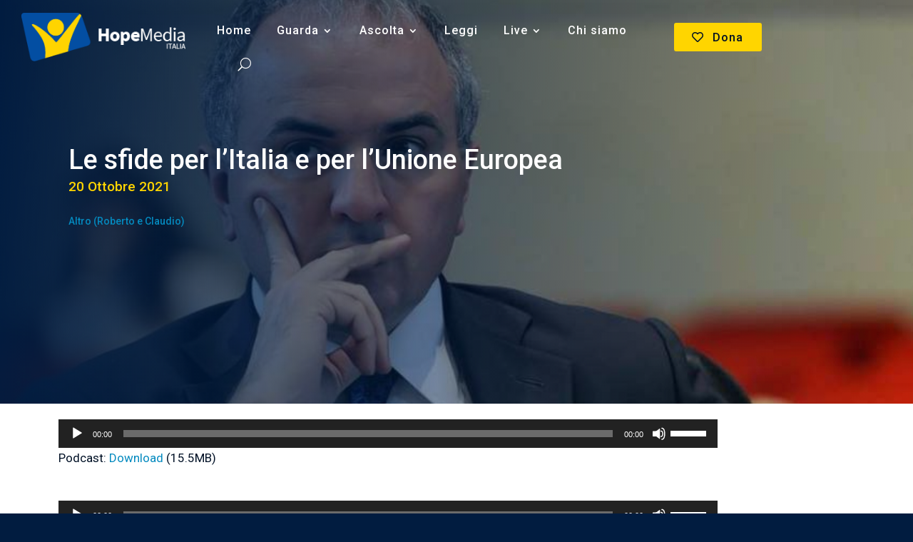

--- FILE ---
content_type: text/css
request_url: https://hopemedia.it/wp-content/plugins/fwduvp/css/fwduvp.css?ver=9.5
body_size: 3312
content:
/* Roboto font. */
@import url('https://fonts.Googleapis.com/css?family=Roboto:300,400,500,700,900&display=swap');
/* FWD font icon, this is used as a vector font.*/
@font-face {
  font-family: 'fwdicon';
  src:
    url('fonts/fwdicon.ttf?hojdd7') format('truetype'),
    url('fonts/fwdicon.woff?hojdd7') format('woff'),
    url('fonts/fwdicon.svg?hojdd7#fwdicon') format('svg');
  font-weight: normal;
  font-style: normal;
}

.fwdicon,
[class^='fwdicon-']:before,
[class*=' fwdicon-']:before {
  /* use !important to prevent issues with browser extensions that change fonts */
  font-family: 'fwdicon' !important;
  speak: none;
  font-style: normal;
  font-weight: normal;
  font-variant: normal;
  text-transform: none;
  line-height: 1;

  /* Better Font Rendering =========== */
  -webkit-font-smoothing: antialiased;
  -moz-osx-font-smoothing: grayscale;
}

.fwdicon-calendar:before {
  content: '\e900';
}
.fwdicon-cast:before {
  content: '\e901';
}
.fwdicon-cast-1:before {
  content: '\e902';
}
.fwdicon-categories:before {
  content: '\e903';
}
.fwdicon-CC:before {
  content: '\e904';
}
.fwdicon-CC-1:before {
  content: '\e905';
}
.fwdicon-CC-off:before {
  content: '\e906';
}
.fwdicon-CC-off-1:before {
  content: '\e907';
}
.fwdicon-clipboard:before {
  content: '\e908';
}
.fwdicon-close:before {
  content: '\e909';
}
.fwdicon-comments:before {
  content: '\e90a';
}
.fwdicon-creepy-ghost:before {
  content: '\e90b';
}
.fwdicon-digg:before {
  content: '\e90c';
}
.fwdicon-down:before {
  content: '\e90d';
}
.fwdicon-download:before {
  content: '\e90e';
}
.fwdicon-email:before {
  content: '\e90f';
}
.fwdicon-embed:before {
  content: '\e910';
}
.fwdicon-facebook:before {
  content: '\e911';
}
.fwdicon-FF-left:before {
  content: '\e912';
}
.fwdicon-FF-right:before {
  content: '\e913';
}
.fwdicon-flash:before {
  content: '\e914';
}
.fwdicon-flikr:before {
  content: '\e915';
}
.fwdicon-fullscreen:before {
  content: '\e916';
}
.fwdicon-full-width:before {
  content: '\e917';
}
.fwdicon-gallery:before {
  content: '\e918';
}
.fwdicon-gallery-fullscreen:before {
  content: '\e919';
}
.fwdicon-gallery-normalscreen:before {
  content: '\e91a';
}
.fwdicon-ghost:before {
  content: '\e91b';
}
.fwdicon-google-plus:before {
  content: '\e91c';
}
.fwdicon-headephone:before {
  content: '\e91d';
}
.fwdicon-iframe:before {
  content: '\e91e';
}
.fwdicon-image:before {
  content: '\e91f';
}
.fwdicon-info:before {
  content: '\e920';
}
.fwdicon-info-off:before {
  content: '\e921';
}
.fwdicon-instagram:before {
  content: '\e922';
}
.fwdicon-left:before {
  content: '\e923';
}
.fwdicon-left-arrow:before {
  content: '\e924';
}
.fwdicon-link:before {
  content: '\e925';
}
.fwdicon-linkedin:before {
  content: '\e926';
}
.fwdicon-loop:before {
  content: '\e927';
}
.fwdicon-love:before {
  content: '\e928';
}
.fwdicon-mail:before {
  content: '\e929';
}
.fwdicon-maps:before {
  content: '\e92a';
}
.fwdicon-menu-icon:before {
  content: '\e92b';
}
.fwdicon-minus:before {
  content: '\e92c';
}
.fwdicon-min-width:before {
  content: '\e92d';
}
.fwdicon-music:before {
  content: '\e92e';
}
.fwdicon-next:before {
  content: '\e92f';
}
.fwdicon-normalscreen:before {
  content: '\e930';
}
.fwdicon-pause:before {
  content: '\e931';
}
.fwdicon-phone:before {
  content: '\e932';
}
.fwdicon-phone-blooked:before {
  content: '\e933';
}
.fwdicon-phone-unblooked:before {
  content: '\e934';
}
.fwdicon-phone-unblooked-1:before {
  content: '\e935';
}
.fwdicon-photo:before {
  content: '\e936';
}
.fwdicon-pinterest:before {
  content: '\e937';
}
.fwdicon-play:before {
  content: '\e938';
}
.fwdicon-play-fill:before {
  content: '\e939';
}
.fwdicon-playlist:before {
  content: '\e93a';
}
.fwdicon-playlist-close-sidebar:before {
  content: '\e93b';
}
.fwdicon-playlist-sidebar:before {
  content: '\e93c';
}
.fwdicon-plus:before {
  content: '\e93d';
}
.fwdicon-prev:before {
  content: '\e93e';
}
.fwdicon-projects:before {
  content: '\e93f';
}
.fwdicon-quote:before {
  content: '\e940';
}
.fwdicon-quote-thin:before {
  content: '\e941';
}
.fwdicon-quote-thiner:before {
  content: '\e942';
}
.fwdicon-reddit:before {
  content: '\e943';
}
.fwdicon-reload-3:before {
  content: '\e944';
}
.fwdicon-reply:before {
  content: '\e945';
}
.fwdicon-right:before {
  content: '\e946';
}
.fwdicon-right-arrow:before {
  content: '\e947';
}
.fwdicon-right-arrow-thin:before {
  content: '\e948';
}
.fwdicon-right-arrow-thiner:before {
  content: '\e949';
}
.fwdicon-screen-maximise:before {
  content: '\e94a';
}
.fwdicon-screen-minimise:before {
  content: '\e94b';
}
.fwdicon-search:before {
  content: '\e94c';
}
.fwdicon-settings:before {
  content: '\e94d';
}
.fwdicon-share:before {
  content: '\e94e';
}
.fwdicon-share-1:before {
  content: '\e94f';
}
.fwdicon-share-off:before {
  content: '\e950';
}
.fwdicon-shuffle:before {
  content: '\e951';
}
.fwdicon-sound:before {
  content: '\e952';
}
.fwdicon-sound-off:before {
  content: '\e953';
}
.fwdicon-standard-post:before {
  content: '\e954';
}
.fwdicon-sticky:before {
  content: '\e955';
}
.fwdicon-tumblr:before {
  content: '\e956';
}
.fwdicon-twitter:before {
  content: '\e957';
}
.fwdicon-uncast:before {
  content: '\e958';
}
.fwdicon-uncast-1:before {
  content: '\e959';
}
.fwdicon-unlink:before {
  content: '\e95a';
}
.fwdicon-up:before {
  content: '\e95b';
}
.fwdicon-vimeo:before {
  content: '\e95c';
}
.fwdicon-vr:before {
  content: '\e95d';
}
.fwdicon-watch-later:before {
  content: '\e95e';
}
.fwdicon-wheel-blooked:before {
  content: '\e95f';
}
.fwdicon-wheel-unblooked:before {
  content: '\e960';
}
.fwdicon-youtube:before {
  content: '\e961';
}
.fwdicon-zoomin:before {
  content: '\e962';
}
.fwdicon-zzoomout:before {
  content: '\e963';
}
.fwdicon-10:before {
  content: '\e964';
}
.fwdicon-101:before {
  content: '\e965';
}
.fwdicon-AB:before {
  content: '\e966';
}
.fwdicon-author:before {
  content: '\e967';
}
.fwdicon-basket:before {
  content: '\e968';
}
.fwdicon-blogger:before {
  content: '\e969';
}
.fwdicon-buffer:before {
  content: '\e96a';
}
.fwdicon-buffer-1:before {
  content: '\e96b';
}


/* Share window, uncomment to remove button from the share window */
.fwduvp-facebook-share-button{
		/*display: none !important;*/
}

.fwduvp-twitter-share-button{
		/*display: none !important;*/
}

.fwduvp-likedin-share-button{
		/*display: none !important;*/
}

.fwduvp-buffer-share-button{
		/*display: none !important;*/
}

.fwduvp-digg-share-button{
		/*display: none !important;*/
}

.fwduvp-reddit-share-button{
		/*display: none !important;*/
}

.fwduvp-thumbrl-share-button{
		/*display: none !important;*/
}


/* Vector icons (if the skin type is verctor) */
.fwduvp .UVPMainButtonsNormalState{
	font-family: 'fwdicon';
	overflow: visible!important;
	font-size:18px !important;
	color:#999999 !important;
}

.fwduvp .UVPMainButtonsSelectedState{
	font-family: 'fwdicon';
	overflow: visible !important;
	font-size:18px !important;
	color:#FF0000 !important;
}

.fwdicon{
	font-family: 'fwdicon';
	font-size: 20px;
}

.fwdicon:before{
	position: relative;
	top: 1px;
}

.FWDUVP-vr-button.vector{
	top: -9px !important;
}

.fwdicon-vr:before{
	font-size: 26px !important;
	top: -2px !important;
}

.fwdicon-FF-left,
.fwdicon-FF-right{
	font-size: 23px;
}

.fwdicon-sound:before,
.fwdicon-sound-off:before{
	font-size: 20px;
	top: 0;
}

.fwdicon-download:before{
	top: 0;
}

.fwdicon-embed{
	font-size: 21px;
}

.fwduvp .fwduvp-playlist .fwdicon-shuffle:before{
	top: -2px;
	font-size: 25px;
}

.fwduvp .fwduvp-playlist .fwdicon-loop:before{
	font-size: 20px;
	top: 0;
	left: 6px;
}

.fwduvp .fwduvp-playlist .fwdicon-FF-left:before,
.fwduvp .fwduvp-playlist .fwdicon-FF-right:before{
	top: 0;
}

.fwduvp .UVPLargePlayButtonNormalState{
	position:absolute;
	font-size: 30px !important;
	width: 86px !important;
	height:59px !important;
	cursor: pointer;
	background-color:rgba(0,0,0,.7) ;
	color:#6a6a6a !important;
}

.fwduvp .UVPLargePlayButtonSelectedState{
	position: absolute;
	font-size: 30px !important;
	width: 86px !important;
	height:59px !important;
	cursor: pointer;
	background-color: #1f1f1f;
	color:#FFF !important;
}

.fwduvp .UVPLargePlayButtonNormalState .fwdicon-play:before,
.fwduvp .UVPLargePlayButtonSelectedState .fwdicon-play:before{
	position: relative;
	top: 2px;
	left: 2px;
}

.fwduvp .UVPCloseButtonNormalState,
.fwduvp .UVPCategoriesNextAndPrevNormalState{
	position:absolute;
	font-size:16px;
	width:40px;
	height:39px;
	cursor: pointer;
	background-color:#1f1f1f;
	color:#FFF;
}

.fwduvp .UVPCloseButtonSelectedState,
.fwduvp .UVPCategoriesNextAndPrevSelectedState{
	position:absolute;
	font-size:16px;
	width:40px;
	height:39px;
	cursor: pointer;
	background-color:#1f1f1f;
	color:#F00;
}

.fwduvp .fwduvp-categories-background .fwdicon-FF-right:before{
	position: relative;
	left: 2px;
}

.fwduvp .fwduvp-categories-background .fwdicon-close:before{
	position: relative;
	top: 2px;
}

.fwduvp .UVPCategoriesNextAndPrevNormalState{
	background-color:#000000;
	color:#666666;
}

.fwduvp .UVPCategoriesNextAndPrevSelectedState{
	background-color:#000000;
	color:#FFFFFF;
}

.fwduvp .UVPSocialMediaButtonsNormalState{
	font-size:18px !important;
	color:#aaaaaa !important;
	font-weight:100;
}

.fwduvp .UVPSocialMediaButtonsSelectedState{
	font-size:18px !important;
	color:#FFFFFF !important;
}

.fwduvp .table-fwduvp-button { 
	display: table; width:100%; height:100%;
}

.fwduvp .table-cell-fwduvp-button {
	display: table-cell; width:100%; height: 100%; vertical-align: middle; text-align:center;
}

.fwduvp .fwduvp-time{}

.fwduvp .fwduvp .arrow{
	left:-4px !important;
}

.fwduvp .fwduvp p{
	line-height: 1.8;
}


/* Tooltips. */
.fwduvp .UVP-tooltip-text{
	padding: 5px 8px 5px !important;
}


/* Playlist. */
.fwduvp .fwduvp-playlist-background{} 

.fwduvp .fwduvp-ytb-title{
	font: 400 14px Roboto;
	line-height:16px !important;
	margin: 2px 0 3px!important;
	padding: 3px 0 0 1px !important;
	transition: all .25s ease-out !important;
	
}

.fwduvp .fwduvp-ytb-p{
	font-family: Roboto, Arial;
	font-size: 13px !important;
    line-height: 15px !important;
	margin:0px !important;
}

.fwduvp .fwduvp-search{
	font-family: Roboto, Arial !important;
}

.fwduvp .fwduvp-search-not-found{
	font-family: Roboto, Arial !important;
}

.fwduvp-playlist-name{}

.fwduvp .fwduvp-playlist-name,
.fwduvp .fwduvp-cb-selector{
	font: 500 14px Roboto, Arial !important;
}

.fwduvp .fwduvp-cb-button{
	font: 400 14px Roboto, Arial !important;
}


/* Skip */
.fwduvp .UVP-skip-in{}

.fwduvp .UVP-skip{}


/* Embed window */
.fwduvp .UVP-main-label{
	font-family: Roboto, Arial !important;
}

.fwduvp .UVP-embed-inpt{
	height: auto !important;
}

/* Autoplay text. */
.fwduvp .fwduvp-autoplay-text{
	font: 500 12px Roboto, Arial !important;
	top: 30px !important;
	left: 30px !important;
	border-radius: 14px;
	line-height: 14px !important;
	padding: 6px 23px 6px 18px !important;
	background-color: rgba(0, 0, 0, 0.4);
	color: #FFFFFF;

	transition: background-color .3s ease-out, color .3s ease-out;
}

.fwduvp .fwduvp-autoplay-text:hover{
	color: #000;
	background-color: rgba(255, 255, 255, 1);
}

.fwduvp .fwduvp-autoplay-text:hover svg path{
	fill: #111;
}

.fwduvp .fwduvp-autoplay-text svg{
    transform: translate(6px, 2px);
}

.fwduvp .fwduvp-autoplay-text svg path{
	transition: all .3s ease-out;
	fill: #FFFFFF;
}

@media screen and (max-width: 700px){
	.fwduvp .fwduvp-autoplay-text{
		top: 15px !important;
		left: 10px !important;
	}
}

/* Subtitle. */
.fwduvp .fwduvp-subtitle{
	font: 600 21px Roboto, Arial !important;
	text-align: center !important;
	color: #FFFFFF !important;
	text-shadow: 0px 0px 1px #000000 !important;
	line-height: 28px !important;
	margin: 0 20px 20px !important;
	padding: 0px !important;
}

.fwduvp .fwduvp-subtitle.phone{
	font-size: 16px !important;
	line-height: 20px !important;
	margin: 0 10px 20px !important;
}

.fwduvp .fwduvp-subtitle.large{
	font-size: 28px !important;
	line-height: 38px !important;
	margin: 0 20px 20px !important;
}

/* Dark Skins. */
.fwduvp .fwduvp-thumbnail-title{
	font: 400 14px Roboto, Arial !important;
	color: #FFFFFF !important;
	line-height:16px !important;
	margin: 2px 0 3px!important;
	padding: 3px 0 0 1px !important;
	transition: all .25s ease-out !important;
}

.fwduvp .fwduvp-playlist-thumbnail-dark-text.active .fwduvp-thumbnail-title{
	color: #FFFFFF !important;
}

.fwduvp .fwduvp-playlist-thumbnail-dark-text.active .fwduvp-ytb-title{
	color: #FFFFFF !important;
}

.fwduvp .fwduvp-playlist-thumbnail-dark-text .fwduvp-thumbnail-description{
	font-family: Roboto, Arial !important;
	color:#888888 !important;
	font-size: 13px !important;
        line-height: 15px !important;
	margin:0px !important;
}

.fwduvp .fwduvp-info-window-dark .fwduvp-ytb-info-title,
.fwduvp .fwduvp-info-window-dark .fwduvp-video-title,
.fwduvp .fwduvp-playlist-thumbnail-dark-text .fwduvp-video-title{
	font: 400 14px Roboto, Arial !important;
	margin: 12px 12px 8px !important;
	color: #FFFFFF !important;
}

.fwduvp .fwduvp-info-window-dark .fwduvp-ytb-info-p,
.fwduvp .fwduvp-info-window-dark .fwduvp-video-main-description,
.fwduvp .fwduvp-playlist-thumbnail-dark-text .fwduvp-video-main-description{
	font-family: Roboto, Arial !important;
	margin: 0 12px 11px !important;
	font-size: 13px !important;
	line-height:16px !important;
	color:#888888 !important;
}

.fwduvp .fwduvp-info-window-dark .fwduvp-link,
.fwduvp .fwduvp-playlist-thumbnail-dark-text .fwduvp-link{
	font-family: Roboto, Arial !important;
	margin: -4px 12px 11px !important;
	font-size: 13px !important;
	line-height: 16px !important;
	color: #888888 !important;
}

.fwduvp .fwduvp-categories-dark-text{
	font: 400 14px Roboto, Arial !important;
}

.fwduvp .fwduvp-categories-dark-text .fwduvp-header{
	color: #FFFFFF !important;
}

.fwduvp .fwduvp-categories-dark-text.active .fwduvp-title{
	color: #FFFFFF !important;
}

.fwduvp .fwduvp-categories-dark-text .fwduvp-categories-title{
	margin: 10px 15px 0 !important;
	line-height: 1.8 !important;
}

.fwduvp .fwduvp-categories-dark-text .fwduvp-title{
	font-weight: bold;
	line-height: 18px !important;
	color:#999 !important;
	transition: all .3s ease-out !important;
}

.fwduvp .fwduvp-categories-dark-text .fwduvp-categories-type{
	color:#999 !important;
	line-height: 18px !important;
	margin: 2px 15px 0 !important;
}

.fwduvp .fwduvp-categories-dark-text .fwduvp-categories-description{
	color:#999 !important;
	line-height: 18px !important;
	margin: 5px 15px 13px !important;
}

.fwduvp .fwduvp-link a:link    {color:#0099FF !important;}
.fwduvp .fwduvp-link a:visited {color:#0099FF !important;}
.fwduvp .fwduvp-link a:hover   {color:#DDDDDD !important;}
.fwduvp .fwduvp-link a:active  {color:#0099FF !important;}


/* Logged in window dark. */
.fwduvp .fwduvp-loggedin-message-dark{
  font: 400 14px  Arial !important;
  color: #AAAAAA !important;
}

.fwduvp .fwduvp-loggedin-message-dark a{
  color: #CCC;
}

.fwduvp .fwduvp-loggedin-message-dark a:hover{
  color: #FFF;
}


/* White Skins. */
.fwduvp .fwduvp-white-thumbnail-title{
	font-family:  Roboto, Arial !important;
	color:#000000 !important;
	line-height:16px !important;
	margin: 2px 0 3px!important;
	padding:0px !important;
	transition: all .25s ease-out !important;
}

.fwduvp .fwduvp-playlist-thumbnail-text.white-active .fwduvp-white-thumbnail-title{
	color: #000000 !important;
}

.fwduvp .fwduvp-playlist-thumbnail-text.white-active .fwduvp-ytb-title{
	color: #000000 !important;
}

.fwduvp .fwduvp-playlist-thumbnail-text.white-active .fwduvp-ytb-title{
	color: #FFFFFF !important;
}

.fwduvp .fwduvp-playlist-thumbnail-white-text .fwduvp-thumbnail-description{
	font-family: Roboto, Arial !important;
	font-size: 13px !important;
    line-height: 15px !important;
	margin:0px !important;
	color:#919191 !important;
}

.fwduvp .fwduvp-info-window-white .fwduvp-ytb-info-title,
.fwduvp .fwduvp-info-window-white .fwduvp-video-title,
.fwduvp .fwduvp-playlist-thumbnail-white-text .fwduvp-video-title{
	font: 400 14px Roboto, Arial !important;
	margin: 12px 12px 8px !important;
	color: #000000 !important;
}

.fwduvp .fwduvp-playlist-thumbnail-white-text .fwduvp-thumbnail-title{
	color: #000000 !important;
}

.fwduvp .fwduvp-info-window-white .fwduvp-link a:link    {color:#0099FF !important;}
.fwduvp .fwduvp-info-window-white .fwduvp-link a:visited {color:#0099FF !important;}
.fwduvp .fwduvp-info-window-white .fwduvp-link a:hover   {color:#000000 !important;}
.fwduvp .fwduvp-info-window-white .fwduvp-link a:active  {color:#0099FF !important;}

.fwduvp .fwduvp-info-window-white .fwduvp-ytb-info-p,
.fwduvp .fwduvp-info-window-white .fwduvp-video-main-description,
.fwduvp .fwduvp-playlist-thumbnail-white-text .fwduvp-video-main-description{
	font-family: Roboto, Arial !important;
	margin: 0 12px 11px !important;
	font-size: 13px !important;
	line-height:16px !important;
	color:#888888 !important;
}

.fwduvp .fwduvp-info-window-white .fwduvp-link,
.fwduvp .fwduvp-playlist-thumbnail-white-text .fwduvp-link{
	font-family: Roboto, Arial !important;
	margin: -4px 12px 11px !important;
	font-size: 13px !important;
	line-height: 16px !important;
	color: #888888 !important;
}

.fwduvp .fwduvp-categories-white-text{
	font: 400 14px Roboto, Arial !important;
}

.fwduvp .fwduvp-categories-white-text .fwduvp-header{
	font-weight: 500;
	color: #000000 !important;
}

.fwduvp .fwduvp-categories-white-text.active .fwduvp-title{
	color: #000000 !important;
}

.fwduvp .fwduvp-categories-white-text .fwduvp-categories-title{
	font-weight: 500;
	margin: 10px 15px 0 !important;
	line-height: 1.8 !important;
}

.fwduvp .fwduvp-categories-white-text .fwduvp-title{
	font-weight: bold;
	line-height: 18px !important;
	color:#666 !important;
	transition: all .3s ease-out !important;
}

.fwduvp .fwduvp-categories-white-text .fwduvp-categories-type{
	color:#666 !important;
	line-height: 18px !important;
	margin: 2px 15px 0 !important;
}

.fwduvp .fwduvp-categories-white-text .fwduvp-categories-description{
	color:#666 !important;
	line-height: 18px !important;
	margin: 5px 15px 13px !important;
}

.fwduvp .fwduvp-white-link a:link    {color:#0099FF !important;}
.fwduvp .fwduvp-white-link a:visited {color:#0099FF !important;}
.fwduvp .fwduvp-white-link a:hover   {color:#000000 !important;}
.fwduvp .fwduvp-white-link a:active  {color:0099FF !important;}

/* Logged in window white. */
.fwduvp .fwduvp-loggedin-message-white{
  	font: 400 14px Roboto, Arial !important;
  	color: #6a6a6a !important;
}

.fwduvp .fwduvp-loggedin-message-white a{
  	background-size: 100% 2px;
  	color: #0099FF;
}

/* Finger Print Stamp. */
.fwduvp .fwduvp-fingerprintstamp-holder{
	padding: 15px 20px 15px;
	background: rgba(0,0,0,.4);
}

.fwduvp .fwduvp-finger-print-stamp{
	font: 400 14px Roboto;
    display: block;
	margin: 0 0 10px;
	color: #FFF;
}

.fwduvp .fwduvp-user-header,
.fwduvp .fwduvp-name-header,
.fwduvp .fwduvp-email-header,
.fwduvp .fwduvp-ip-header,
.fwduvp .fwduvp-time-header{
	font-weight: 700;
}

.fwduvp .fwduvp-user-text,
.fwduvp .fwduvp-name-text,
.fwduvp .fwduvp-email-text,
.fwduvp .fwduvp-ip-text,
.fwduvp .fwduvp-time-text{
	font-weight: 300;
}

.fwduvp-playlist-data{
    display: none !important;
}

--- FILE ---
content_type: text/javascript
request_url: https://hopemedia.it/wp-content/plugins/fwduvp/js/FWDUVP.js?ver=9.5
body_size: 166203
content:
(function(e){var t=function(e,o,s,n,i,a,d,r,l,u,_,c,p){'use strict';var h=this,b=t.prototype;h.icon_img=o,h.useHEX=_,h.nBC=c,h.sBC=p,h.borderNColor_str=a,h.borderSColor_str=d,h.adsBackgroundPath_str=r,h.position_str=i,h.textNormalColor_str=l,h.textSelectedColor_str=u,h.text_str=n,h.iconOverPath_str=s,h.totalWidth=215,h.totalHeight=64,h.fontSize=12,h.isMbl=FWDUVPUtils.isMobile,h.hasPointerEvent_bl=FWDUVPUtils.hasPointerEvent,h.init=function(){h.setOverflow("visible"),h.setupMainContainers(),h.hide(!1,!0)},h.setupMainContainers=function(){h.main_do=new FWDUVPDisplayObject("div"),h.main_do.hasTransform3d_bl=!1,h.main_do.hasTransform2d_bl=!1,h.main_do.setBackfaceVisibility(),h.bk_do=new FWDUVPDisplayObject("div"),h.bk_do.getStyle().background="url('"+h.adsBackgroundPath_str+"')",h.text_do=new FWDUVPDisplayObject("div"),h.text_do.screen.className="UVP-skip",h.text_do.hasTransform3d_bl=!1,h.text_do.hasTransform2d_bl=!1,h.text_do.setBackfaceVisibility(),h.text_do.setOverflow("visible"),h.text_do.getStyle().display="inline",h.text_do.getStyle().fontFamily="Arial",h.text_do.getStyle().fontSize="22px",h.text_do.getStyle().whiteSpace="nowrap",h.text_do.getStyle().color=h.textNormalColor_str,h.text_do.getStyle().fontSmoothing="antialiased",h.text_do.getStyle().webkitFontSmoothing="antialiased",h.text_do.getStyle().textRendering="optimizeLegibility",h.thumbHolder_do=new FWDUVPDisplayObject("div"),h.thumbHolder_do.setWidth(h.totalHeight-8),h.thumbHolder_do.setHeight(h.totalHeight-8),h.thumbHolder_do.setX(h.totalWidth-h.thumbHolder_do.w-4),h.thumbHolder_do.setY(4),h.border_do=new FWDUVPDisplayObject("div"),h.border_do.getStyle().border="1px solid "+h.borderNColor_str+"",h.border_do.setButtonMode(!0),h.main_do.setWidth(h.totalWidth),h.main_do.setHeight(h.totalHeight),h.bk_do.setWidth(h.totalWidth),h.bk_do.setHeight(h.totalHeight),"left"==h.position_str?(h.border_do.setX(-1),h.border_do.setWidth(h.totalWidth-1),h.border_do.setHeight(h.totalHeight-2)):(h.border_do.setWidth(h.totalWidth),h.border_do.setHeight(h.totalHeight-2)),h.setWidth(h.totalWidth),h.setHeight(h.totalHeight),h.useHEX?(h.icon_do=new FWDUVPDisplayObject("div"),h.icon_do.setWidth(h.icon_img.width),h.icon_do.setHeight(h.icon_img.height),h.icon_do_canvas=FWDUVPUtils.getCanvasWithModifiedColor(h.icon_img,h.nBC).canvas,h.icon_do.screen.appendChild(h.icon_do_canvas)):(h.icon_do=new FWDUVPDisplayObject("img"),h.icon_do.setScreen(h.icon_img),h.icon_do.setWidth(h.icon_img.width),h.icon_do.setHeight(h.icon_img.height)),h.iconS_img=new Image,h.iconS_img.src=h.iconOverPath_str,h.useHEX?(h.iconS_do=new FWDUVPDisplayObject("div"),h.iconS_do.setWidth(h.icon_do.w),h.iconS_do.setHeight(h.icon_do.h),h.iconS_img.onload=function(){h.iconS_do_canvas=FWDUVPUtils.getCanvasWithModifiedColor(h.iconS_img,h.sBC).canvas,h.iconS_do.screen.appendChild(h.iconS_do_canvas)}):(h.iconS_do=new FWDUVPDisplayObject("img"),h.iconS_do.setScreen(h.iconS_img),h.iconS_do.setWidth(h.icon_do.w),h.iconS_do.setHeight(h.icon_do.h)),h.iconS_do.setAlpha(0),h.main_do.addChild(h.bk_do),h.main_do.addChild(h.text_do),h.main_do.addChild(h.thumbHolder_do),h.main_do.addChild(h.icon_do),h.main_do.addChild(h.iconS_do),h.main_do.addChild(h.border_do),FWDUVPUtils.isIEAndLessThen9&&(h.dumy_do=new FWDUVPDisplayObject("div"),h.dumy_do.setBkColor("#00FF00"),h.dumy_do.setAlpha(1e-4),h.dumy_do.setWidth(h.totalWidth),h.dumy_do.setHeight(h.totalHeight),h.dumy_do.setButtonMode(!0),h.main_do.addChild(h.dumy_do)),h.addChild(h.main_do),h.updateText(h.text_str),FWDUVPUtils.isIEAndLessThen9?h.isMbl?h.hasPointerEvent_bl?(h.dumy_do.screen.addEventListener("pointerup",h.onMouseUp),h.dumy_do.screen.addEventListener("pointerover",h.onMouseOver),h.dumy_do.screen.addEventListener("pointerout",h.onMouseOut)):h.dumy_do.screen.addEventListener("touchend",h.onMouseUp):h.dumy_do.screen.addEventListener?(h.dumy_do.screen.addEventListener("mouseover",h.onMouseOver),h.dumy_do.screen.addEventListener("mouseout",h.onMouseOut),h.dumy_do.screen.addEventListener("mouseup",h.onMouseUp)):h.dumy_do.screen.attachEvent&&(h.dumy_do.screen.attachEvent("onmouseover",h.onMouseOver),h.dumy_do.screen.attachEvent("onmouseout",h.onMouseOut),h.dumy_do.screen.attachEvent("onmouseup",h.onMouseUp)):h.isMbl?h.hasPointerEvent_bl?(h.border_do.screen.addEventListener("pointerup",h.onMouseUp),h.border_do.screen.addEventListener("pointerover",h.onMouseOver),h.border_do.screen.addEventListener("pointerout",h.onMouseOut)):h.border_do.screen.addEventListener("touchend",h.onMouseUp):h.border_do.screen.addEventListener?(h.border_do.screen.addEventListener("mouseover",h.onMouseOver),h.border_do.screen.addEventListener("mouseout",h.onMouseOut),h.border_do.screen.addEventListener("mouseup",h.onMouseUp)):h.border_do.screen.attachEvent&&(h.border_do.screen.attachEvent("onmouseover",h.onMouseOver),h.border_do.screen.attachEvent("onmouseout",h.onMouseOut),h.border_do.screen.attachEvent("onmouseup",h.onMouseUp))},h.onMouseOver=function(t){t.pointerType&&t.pointerType!=t.MSPOINTER_TYPE_MOUSE&&"mouse"!=t.pointerType||h.setSelectedState()},h.onMouseOut=function(t){t.pointerType&&t.pointerType!=t.MSPOINTER_TYPE_MOUSE&&"mouse"!=t.pointerType||h.setNormalState()},h.onMouseUp=function(o){o.preventDefault&&o.preventDefault();2!=o.button&&h.isShowed_bl&&h.dispatchEvent(t.MOUSE_UP)},h.updateText=function(e){h.text_do.setInnerHTML(e),h.positionInside()},h.positionInside=function(){var e;e=h.text_do.getWidth()+8+h.iconS_do.w,h.text_do.setX(parseInt(h.totalWidth-e)/2),h.text_do.setY(parseInt((h.totalHeight-h.text_do.getHeight())/2)+2),h.icon_do.setX(h.text_do.x+e-h.iconS_do.w),h.icon_do.setY(parseInt((h.totalHeight-h.iconS_do.h)/2)+2),h.iconS_do.setX(h.text_do.x+e-h.iconS_do.w),h.iconS_do.setY(parseInt((h.totalHeight-h.iconS_do.h)/2)+2)},h.prevW,h.resize=function(t){var o=h.totalWidth,t;h.prvW=e.sW,600>e.sW&&(t=!0),t?(h.totalWidth=64,o=64):(h.totalWidth=215,o=215),h.isShWithDl||"right"!=h.position_str||h.main_do.setX(-h.totalWidth),h.prevW!=h.totalWidth&&h.positionInside(),h.prevW=h.totalWidth,t?(h.text_do.setVisible(!1),h.icon_do.setX(Math.round((o-h.iconS_do.w)/2)-1),h.icon_do.setY(Math.round((h.totalHeight-h.iconS_do.h)/2))):(h.text_do.setVisible(!0),h.icon_do.setX(h.text_do.x+h.text_do.getWidth()+8+h.iconS_do.w-h.iconS_do.w),h.icon_do.setY(parseInt((h.totalHeight-h.iconS_do.h)/2)+2)),h.iconS_do.setX(h.icon_do.x),h.iconS_do.setY(h.icon_do.y),h.setWidth(o),h.main_do.setWidth(o),h.bk_do.setWidth(o),h.border_do.setWidth(o-1)},h.setNormalState=function(){FWDAnimation.to(h.iconS_do,.5,{alpha:0,ease:Expo.easeOut}),FWDAnimation.to(h.text_do.screen,.5,{css:{color:h.textNormalColor_str},ease:Expo.easeOut}),FWDAnimation.to(h.border_do.screen,.5,{css:{borderColor:h.borderNColor_str},ease:Expo.easeOut})},h.setSelectedState=function(){FWDAnimation.to(h.iconS_do,.5,{alpha:1,ease:Expo.easeOut}),FWDAnimation.to(h.text_do.screen,.5,{css:{color:h.textSelectedColor_str},ease:Expo.easeOut}),FWDAnimation.to(h.border_do.screen,.5,{css:{borderColor:h.borderSColor_str},ease:Expo.easeOut})},h.show=function(e){h.isShowed_bl||(h.isShowed_bl=!0,h.isShWithDl=!0,h.resize(),setTimeout(function(){h.isShWithDl=!1},500),h.setVisible(!0),FWDAnimation.killTweensOf(h.main_do),e&&!h.isMobile_bl?"left"==h.position_str?FWDAnimation.to(h.main_do,.8,{x:0,delay:.8,ease:Expo.easeInOut}):FWDAnimation.to(h.main_do,.8,{x:-h.totalWidth,delay:.8,ease:Expo.easeInOut}):"left"==h.position_str?h.main_do.setX(0):h.main_do.setX(-h.totalWidth))},h.hide=function(e,t){(h.isShowed_bl||t)&&(h.isShowed_bl=!1,h.isShWithDl=!0,h.hasThumbanil_bl=!1,FWDAnimation.killTweensOf(h.main_do),e&&!h.isMobile_bl?"left"==h.position_str?FWDAnimation.to(h.main_do,.8,{x:-h.totalWidth,ease:Expo.easeInOut,onComplete:h.hideCompleteHandler}):FWDAnimation.to(h.main_do,.8,{x:0,ease:Expo.easeInOut,onComplete:h.hideCompleteHandler}):("left"==h.position_str?h.main_do.setX(-h.totalWidth):h.main_do.setX(0),h.hideCompleteHandler()))},h.hideCompleteHandler=function(){h.smallImage_img&&(h.smallImage_img.onload=null,h.smallImage_img.src="",FWDAnimation.killTweensOf(h.icon_do)),1!=h.main_do.alpha&&h.main_do.setAlpha(1),h.thumbHolder_do.setVisible(!1),h.setVisible(!1),h.setX(-500)},h.hideWithOpacity=function(){FWDUVPUtils.isIEAndLessThen9||FWDAnimation.to(h.main_do,.8,{alpha:.5})},h.showWithOpacity=function(){FWDUVPUtils.isIEAndLessThen9||FWDAnimation.to(h.main_do,.8,{alpha:1})},h.init()};t.setPrototype=function(){t.prototype=null,t.prototype=new FWDUVPTransformDisplayObject("div")},t.CLICK="onClick",t.MOUSE_OVER="onMouseOver",t.SHOW_TOOLTIP="showTooltip",t.MOUSE_OUT="onMouseOut",t.MOUSE_UP="onMouseDown",t.prototype=null,e.FWDUVPAdsButton=t})(window),function(e){var t=function(e,o,s,n,i){'use strict';var a=this,d=t.prototype;a.borderNColor_str=o,a.borderSColor_str=s,a.adsBackgroundPath_str=n,a.position_str=e,a.timeColor_str=i,a.totalWidth=215,a.totalHeight=64,a.fontSize=12,a.isMbl=FWDUVPUtils.isMobile,a.hasPointerEvent_bl=FWDUVPUtils.hasPointerEvent,a.init=function(){a.setOverflow("visible"),a.setupMainContainers(),a.hide(!1,!0)},a.setupMainContainers=function(){a.main_do=new FWDUVPDisplayObject("div"),a.main_do.hasTransform3d_bl=!1,a.main_do.hasTransform2d_bl=!1,a.main_do.setBackfaceVisibility(),a.bk_do=new FWDUVPDisplayObject("div"),a.bk_do.getStyle().background="url('"+a.adsBackgroundPath_str+"')",a.text_do=new FWDUVPDisplayObject("div"),a.text_do.screen.className="UVP-skip-in",a.text_do.hasTransform3d_bl=!1,a.text_do.hasTransform2d_bl=!1,a.text_do.setBackfaceVisibility(),a.text_do.getStyle().fontFamily="Arial",a.text_do.getStyle().fontSize="12px",a.text_do.getStyle().lineHeight="18px",a.text_do.getStyle().textAlign="center",a.text_do.getStyle().color=a.timeColor_str,a.text_do.getStyle().fontSmoothing="antialiased",a.text_do.getStyle().webkitFontSmoothing="antialiased",a.text_do.getStyle().textRendering="optimizeLegibility",a.text_do.setInnerHTML("..."),a.thumbHolder_do=new FWDUVPDisplayObject("div"),a.thumbHolder_do.setWidth(a.totalHeight-8),a.thumbHolder_do.setHeight(a.totalHeight-8),a.thumbHolder_do.setX(a.totalWidth-a.thumbHolder_do.w-4),a.thumbHolder_do.setY(4),a.border_do=new FWDUVPDisplayObject("div"),a.border_do.getStyle().border="1px solid "+a.borderNColor_str+"",a.main_do.setWidth(a.totalWidth),a.main_do.setHeight(a.totalHeight),a.bk_do.setWidth(a.totalWidth),a.bk_do.setHeight(a.totalHeight),"left"==a.position_str?(a.border_do.setX(-1),a.border_do.setWidth(a.totalWidth-1),a.border_do.setHeight(a.totalHeight-2)):(a.border_do.setWidth(a.totalWidth),a.border_do.setHeight(a.totalHeight-2)),a.setWidth(a.totalWidth),a.setHeight(a.totalHeight),a.main_do.addChild(a.bk_do),a.main_do.addChild(a.text_do),a.main_do.addChild(a.thumbHolder_do),a.main_do.addChild(a.border_do),a.addChild(a.main_do)},a.loadThumbnail=function(e){if(a.hasThumbanil_bl=!0,a.smallImage_img){a.smallImage_img.removeAttribute("width"),a.smallImage_img.removeAttribute("height"),a.smallImage_img.onload=null,a.smallImage_img.src="";try{FWDUVPUtils.isIE||a.thumbHolder_do.removeChild(a.thumbnail_do)}catch(t){}}a.thumbnail_do||(a.thumbnail_do=new FWDUVPDisplayObject("img"),a.smallImage_img=new Image),a.thumbHolder_do.setVisible(!0),a.smallImage_img.onload=a.onSmallImageLoad,a.smallImage_img.src=e},a.onSmallImageLoad=function(){a.smallImageOriginalW=a.smallImage_img.width,a.smallImageOriginalH=a.smallImage_img.height,a.thumbnail_do.setScreen(a.smallImage_img),a.thumbHolder_do.addChild(a.thumbnail_do);var e=a.thumbHolder_do.w/a.smallImageOriginalW,t=a.thumbHolder_do.h/a.smallImageOriginalH,o=0;e>=t?o=e:e<=t&&(o=t),a.thumbnail_do.setWidth(Math.round(a.smallImageOriginalW*o)),a.thumbnail_do.setHeight(Math.round(a.smallImageOriginalH*o)),a.thumbnail_do.setX(Math.round((a.thumbHolder_do.w-a.thumbnail_do.w)/2)),a.thumbnail_do.setY(Math.round((a.thumbHolder_do.h-a.thumbnail_do.h)/2)),a.thumbnail_do.setAlpha(0),FWDAnimation.to(a.thumbnail_do,.8,{alpha:1}),a.updateText()},a.updateText=function(e){e&&a.text_do.setInnerHTML(e),a.hasThumbanil_bl?(a.text_do.setX(16),a.text_do.setWidth(a.totalWidth-a.totalHeight-26)):(a.text_do.setX(8),a.text_do.setWidth(a.totalWidth-16)),a.text_do.setY(parseInt((a.totalHeight-a.text_do.getHeight())/2))},a.show=function(e){a.isShowed_bl||(a.isShowed_bl=!0,a.setVisible(!0),FWDAnimation.killTweensOf(a.main_do),e&&!a.isMbl?"left"==a.position_str?FWDAnimation.to(a.main_do,.8,{x:0,delay:.2,ease:Expo.easeInOut}):FWDAnimation.to(a.main_do,.8,{x:-a.totalWidth+1,delay:.2,ease:Expo.easeInOut}):"left"==a.position_str?a.main_do.setX(0):a.main_do.setX(-a.totalWidth))},a.hide=function(e,t){(a.isShowed_bl||t)&&(a.isShowed_bl=!1,a.hasThumbanil_bl=!1,FWDAnimation.killTweensOf(a.main_do),e&&!a.isMbl?"left"==a.position_str?FWDAnimation.to(a.main_do,.8,{x:-a.totalWidth,ease:Expo.easeInOut,onComplete:a.hideCompleteHandler}):FWDAnimation.to(a.main_do,.8,{x:0,ease:Expo.easeInOut,onComplete:a.hideCompleteHandler}):("left"==a.position_str?a.main_do.setX(-a.totalWidth):a.main_do.setX(0),a.hideCompleteHandler()))},a.hideCompleteHandler=function(){a.smallImage_img&&(a.smallImage_img.onload=null,a.smallImage_img.src="",FWDAnimation.killTweensOf(a.thumbnail_do)),1!=a.main_do.alpha&&a.main_do.setAlpha(1),a.thumbHolder_do.setVisible(!1),a.setVisible(!1)},a.hideWithOpacity=function(){FWDUVPUtils.isIEAndLessThen9||FWDAnimation.to(a.main_do,.8,{alpha:.5})},a.showWithOpacity=function(){FWDUVPUtils.isIEAndLessThen9||FWDAnimation.to(a.main_do,.8,{alpha:1})},a.init()};t.setPrototype=function(){t.prototype=null,t.prototype=new FWDUVPTransformDisplayObject("div")},t.CLICK="onClick",t.MOUSE_OVER="onMouseOver",t.SHOW_TOOLTIP="showTooltip",t.MOUSE_OUT="onMouseOut",t.MOUSE_UP="onMouseDown",t.prototype=null,e.FWDUVPAdsStart=t}(window),function(window){var FWDUVPAnnotation=function(props_obj){'use strict';var _s=this,prototype=FWDUVPAnnotation.prototype;_s.id=props_obj.id,_s.startTime=props_obj.start,_s.endTime=props_obj.end,_s.htmlContent_str=props_obj.content,_s.left=props_obj.left,_s.top=props_obj.top,_s.showCloseButton_bl=props_obj.showCloseButton_bl,_s.clickSource=props_obj.clickSource,_s.clickSourceTarget=props_obj.clickSourceTarget,_s.closeButtonNpath=props_obj.closeButtonNpath,_s.closeButtonSPath=props_obj.closeButtonSPath,_s.normalStateClass=props_obj.normalStateClass,_s.selectedStateClass=props_obj.selectedStateClass,_s.showAnnotationsPositionTool_bl=props_obj.showAnnotationsPositionTool_bl,_s.prt=props_obj.prt,_s.curX=_s.left,_s.curY=_s.top,_s._d=props_obj._d,_s.useHEX=props_obj.useHEX,_s.nBC=props_obj.nBC,_s.sBC=props_obj.sBC,_s.handPath_str=props_obj.handPath_str,_s.grabPath_str=props_obj.grabPath_str,_s.init=function(){-1!=_s._d.sknPth.indexOf("hex_white")&&(_s.sBC="#FFFFFF"),_s.setOverflow("visible"),_s.setAlpha(0),_s.setVisible(!1),FWDUVPUtils.hasTransform2d&&(_s.getStyle().transformOrigin="0% 0%"),_s.screen.innerHTML=_s.htmlContent_str,_s.screen.className=_s.normalStateClass,_s.setBackfaceVisibility(),_s.getStyle().fontSmoothing="antialiased",_s.getStyle().webkitFontSmoothing="antialiased",_s.getStyle().textRendering="optimizeLegibility",_s.dummy_do=new FWDUVPDisplayObject("div"),_s.dummy_do.getStyle().width="100%",_s.dummy_do.getStyle().height="100%",_s.addChild(_s.dummy_do),setTimeout(function(){_s.w=_s.getWidth(),_s.h=_s.getHeight()},100),_s.showCloseButton_bl&&!_s.showAnnotationsPositionTool_bl&&(FWDUVPSimpleSizeButton.setPrototype(),_s.clsBtn=new FWDUVPSimpleSizeButton(_s.closeButtonNpath,_s.closeButtonSPath,26,26,_s.useHEX,_s.nBC,_s.sBC,!0),_s.clsBtn.setScale2(0),_s.clsBtn.addListener(FWDUVPSimpleSizeButton.MOUSE_UP,_s.closeClickButtonCloseHandler),_s.clsBtn.getStyle().position="absolute",_s.addChild(_s.clsBtn)),_s.showAnnotationsPositionTool_bl&&(_s.info_do=new FWDUVPDisplayObject("div"),_s.info_do.getStyle().backgroundColor="#FFFFFF",_s.info_do.getStyle().boxShadow="2px 2px 2px #888888;",_s.info_do.getStyle().fontSmoothing="antialiased",_s.info_do.getStyle().webkitFontSmoothing="antialiased",_s.info_do.getStyle().textRendering="optimizeLegibility",_s.addChild(_s.info_do),setTimeout(function(){_s.info_do.screen.innerHTML="<div style='padding:4px; maring:4px; color:#000000'> _d-left="+Math.round(_s.curX*_s.prt.scaleInverse)+"</div><div style='padding:4px; margin:4px; color:#000000;'> _d-top="+Math.round(_s.curY*_s.prt.scaleInverse)+"</div>",_s.setX(Math.round(_s.curX*_s.prt.scale)),_s.setY(Math.round(_s.curY*_s.prt.scale))},100),_s.isMbl?_s.hasPointerEvent_bl?_s.screen.addEventListener("pointerdown",_s.selfOnDownHandler):_s.screen.addEventListener("touchdown",_s.selfOnDownHandler):window.addEventListener&&_s.screen.addEventListener("mousedown",_s.selfOnDownHandler),_s.getStyle().cursor="url("+_s.handPath_str+"), default"),_s.clickSource&&!_s.showAnnotationsPositionTool_bl&&(_s.dummy_do.setButtonMode(!0),_s.dummy_do.screen.addEventListener("click",_s.onClickHandler),_s.dummy_do.screen.addEventListener("mouseover",_s.onMouseOverHandler),_s.dummy_do.screen.addEventListener("mouseout",_s.onMouseOutHandler))},_s.selfOnDownHandler=function(t){t.preventDefault&&t.preventDefault(),_s.getStyle().cursor="url("+_s.grabPath_str+"), default",_s.prt.addChild(_s);var e=FWDUVPUtils.getViewportMouseCoordinates(t);_s.startX=e.screenX-_s.prt.getGlobalX(),_s.startY=e.screenY-_s.prt.getGlobalY(),_s.curX=_s.x,_s.curY=_s.y,_s.isMbl?_s.hasPointerEvent_bl?(window.addEventListener("pointermove",_s.selfMoveHandler),window.addEventListener("pointerup",_s.selfEndHandler)):(window.addEventListener("touchmove",_s.selfMoveHandler),window.addEventListener("touchend",_s.selfEndHandler)):window.addEventListener&&(window.addEventListener("mousemove",_s.selfMoveHandler),window.addEventListener("mouseup",_s.selfEndHandler))},_s.selfMoveHandler=function(t){t.preventDefault&&t.preventDefault();var e=FWDUVPUtils.getViewportMouseCoordinates(t);_s.localX=e.screenX-_s.prt.getGlobalX(),_s.localY=e.screenY-_s.prt.getGlobalY(),_s.curX=_s.x,_s.curY=_s.y,_s.curX+=_s.localX-_s.startX,_s.curY+=_s.localY-_s.startY,_s.setX(_s.curX),_s.setY(_s.curY),_s.startX=e.screenX-_s.prt.getGlobalX(),_s.startY=e.screenY-_s.prt.getGlobalY(),_s.info_do.screen.innerHTML="<div style='padding:4px; maring:4px; color:#000000'> _d-left="+Math.round(_s.curX*_s.prt.scaleInverse)+"</div><div style='padding:4px; margin:4px; color:#000000;'> _d-top="+Math.round(_s.curY*_s.prt.scaleInverse)+"</div>"},_s.selfEndHandler=function(){_s.getStyle().cursor="url("+_s.handPath_str+"), default",_s.isMbl?_s.hasPointerEvent_bl?(window.removeEventListener("pointermove",_s.selfMoveHandler),window.removeEventListener("pointerup",_s.selfEndHandler)):(window.removeEventListener("touchmove",_s.selfMoveHandler),window.removeEventListener("touchend",_s.selfEndHandler)):window.removeEventListener&&(window.removeEventListener("mousemove",_s.selfMoveHandler),window.removeEventListener("mouseup",_s.selfEndHandler))},_s.onMouseOverHandler=function(){_s.setSelectedAtate()},_s.onMouseOutHandler=function(){_s.setNormalState()},_s.onClickHandler=function(){-1!=_s.clickSource.indexOf("https")||-1!=_s.clickSource.indexOf("http")?window.open(_s.clickSource,_s.clickSourceTarget):eval(_s.clickSource)},_s.closeClickButtonCloseHandler=function(){_s.hide(),_s.isClsd=!0},_s.show=function(){_s.isShowed_bl||_s.isClsd||(_s.isShowed_bl=!0,_s.setVisible(!0),FWDAnimation.killTweensOf(_s),FWDAnimation.to(_s,.8,{alpha:1,ease:Quint.easeOut}),_s.clsBtn&&FWDAnimation.to(_s.clsBtn,.8,{scale:1,delay:.2,ease:Elastic.easeOut}))},_s.hide=function(){_s.isShowed_bl&&(FWDAnimation.killTweensOf(_s),_s.isShowed_bl=!1,_s.setVisible(!1),_s.setAlpha(0),_s.clsBtn&&(FWDAnimation.killTweensOf(_s.clsBtn),_s.clsBtn.setScale2(0)))},_s.setNormalState=function(){_s.selectedStateClass&&FWDAnimation.to(_s.screen,.8,{className:_s.normalStateClass,ease:Quint.easeOut})},_s.setSelectedAtate=function(){_s.selectedStateClass&&FWDAnimation.to(_s.screen,.8,{className:_s.selectedStateClass,ease:Quint.easeOut})},_s.updateHEXColors=function(e,t){_s.clsBtn&&_s.clsBtn.updateHEXColors(e,t,_s.buttonWidth,_s.buttonHeight)},_s.init()};FWDUVPAnnotation.setPrototype=function(){FWDUVPAnnotation.prototype=null,FWDUVPAnnotation.prototype=FWDUVPUtils.hasTransform2d?new FWDUVPTransformDisplayObject("div"):new FWDUVPDisplayObject("div")},FWDUVPAnnotation.prototype=null,window.FWDUVPAnnotation=FWDUVPAnnotation}(window),function(e){var t=function(o,s){'use strict';var n=this,i=t.prototype;n.nBC=s.nBC,n.sBC=s.sBC,n.ann_ar=[],n.showAnnotationsPositionTool_bl=s.showAnnotationsPositionTool_bl,n.init=function(){n.setOverflow("visible")},n.setupAnnotations=function(t){if(n.ann_ar)for(var o=0;o<n.ann_ar.length;o++)try{n.removeChild(n.ann_ar[o])}catch(t){}if(n.source_ar=t,null==t)return void n.setVisible(!1);n.setVisible(!0),n.source_ar=t,n.ann_ar=[],n.totalAnnotations=n.source_ar.length;var a=s.annotationAddCloseNPath_str;e.isWhite&&(a="content/hex_white/annotation-close-button-normal.png");for(var o=0;o<n.totalAnnotations;o++){FWDUVPAnnotation.setPrototype();var d=new FWDUVPAnnotation({id:o,start:n.source_ar[o].start,end:n.source_ar[o].end,left:n.source_ar[o].left,top:n.source_ar[o].top,clickSource:n.source_ar[o].clickSource,clickSourceTarget:n.source_ar[o].clickSourceTarget,content:n.source_ar[o].content,showCloseButton_bl:n.source_ar[o].showCloseButton_bl,closeButtonNpath:a,closeButtonSPath:s.annotationAddCloseSPath_str,normalStateClass:n.source_ar[o].normalStateClass,selectedStateClass:n.source_ar[o].selectedStateClass,showAnnotationsPositionTool_bl:n.showAnnotationsPositionTool_bl,prt:n,handPath_str:s.handPath_str,grabPath_str:s.grabPath_str,useHEX:s.useHEX,nBC:n.nBC,sBC:n.sBC,_d:s});n.ann_ar[o]=d,n.addChild(d)}},n.update=function(e){if(0!=n.totalAnnotations)for(var t=0,o;t<n.totalAnnotations;t++)o=n.ann_ar[t],0>=e?o.hide():e>=o.startTime&&e<=o.endTime?(o.show(),n.position()):o.hide()},n.position=function(e){var t=o.sW/o.maxWidth;if(n.setX(Math.round((o.sW-t*o.maxWidth)/2)),n.setY(Math.round((o.tempVidStageHeight-t*o.maxHeight)/2)),n.scale=o.sW/o.maxWidth,n.scaleY=n.scale,n.scaleX=n.scale,n.scaleInverse=o.maxWidth/o.sW,!n.showAnnotationsPositionTool_bl)for(var s=0;s<n.totalAnnotations;s++){var a=n.ann_ar[s];a.setScale2(n.scale),a.finalX=Math.floor(a.left*n.scaleX),o.playlist_do&&o.isPlaylistShowed_bl&&"right"==o.tempPlaylistPosition_str&&!o.isFullScreen_bl&&a.left>o.maxWidth/3&&(a.finalX-=o.playlistWidth+o.spaceBetweenControllerAndPlaylist),a.finalY=Math.floor(a.top*n.scaleY),a.clsBtn&&(a.clsBtn.setWidth(Math.round(a.clsBtn.buttonWidth*n.scaleInverse)),a.clsBtn.setHeight(Math.round(a.clsBtn.buttonHeight*n.scaleInverse)),a.clsBtn.n_do.setWidth(Math.round(a.clsBtn.buttonWidth*n.scaleInverse)),a.clsBtn.n_do.setHeight(Math.round(a.clsBtn.buttonHeight*n.scaleInverse)),a.clsBtn.n_do_canvas&&(a.clsBtn.n_do_canvas.style.width=Math.round(a.clsBtn.buttonWidth*n.scaleInverse)+"px",a.clsBtn.n_do_canvas.style.height=Math.round(a.clsBtn.buttonheight*n.scaleInverse)+"px",a.clsBtn.s_do_canvas.style.width=Math.round(a.clsBtn.buttonWidth*n.scaleInverse)+"px",a.clsBtn.s_do_canvas.style.height=Math.round(a.clsBtn.buttonheight*n.scaleInverse)+"px"),a.clsBtn.s_do.setWidth(Math.round(a.clsBtn.buttonWidth*n.scaleInverse)),a.clsBtn.s_do.setHeight(Math.round(a.clsBtn.buttonHeight*n.scaleInverse)),a.clsBtn.setX(Math.floor(a.getWidth()-a.clsBtn.w/2)),a.clsBtn.setY(Math.floor(-(a.clsBtn.h/2)))),a.prevFinalX!=a.finalX&&(e?FWDAnimation.to(a,.8,{x:a.finalX,ease:Expo.easeInOut}):a.setX(a.finalX)),a.prevFinalY!=a.finalY&&(e?FWDAnimation.to(a,.8,{y:a.finalY,ease:Expo.easeInOut}):a.setY(a.finalY)),a.prevFinalX=a.finalX,a.prevFinalY=a.finalY}},n.updateHEXColors=function(e,t){if(n.nBC=e,n.sBC=t,n.ann_ar)for(var o=0;o<n.ann_ar.length;o++)n.ann_ar[o].updateHEXColors(e,t)},n.init()};t.setPrototype=function(){t.prototype=null,t.prototype=new FWDUVPDisplayObject("div","absolute")},t.prototype=null,e.FWDUVPAnnotations=t}(window),function(t){var o=function(e,s){'use strict';var n=this,i=o.prototype;n.lastPercentPlayed=0,n.volume=s,n.curDuration=0,n.countNormalMp3Errors=0,n.countShoutCastErrors=0,n.maxShoutCastCountErrors=5,n.maxNormalCountErrors=1,n.testShoutCastId_to,n.audioVisualizerLinesColor_str=FWDUVPUtils.hexToRgb(e._d.audioVisualizerLinesColor_str),n.audioVisualizerCircleColor_str=FWDUVPUtils.hexToRgb(e._d.audioVisualizerCircleColor_str),n.hasError_bl=!0,n.isStopped_bl=!0,n.init=function(){n.setupAudio()},n.resizeAndPosition=function(e,t){e&&(n.sW=e,n.sH=t),n.setWidth(n.sW),n.setHeight(n.sH),n.resizeSpectrumCanvas()},n.setupAudio=function(){null==n.audio_el&&(n.audio_el=document.createElement("audio"),n.screen.appendChild(n.audio_el),n.audio_el.controls=!1,n.audio_el.preload="auto",n.audio_el.volume=n.volume,!FWDUVPUtils.isLocal&&(n.audio_el.crossOrigin="*"),n.setPlaybackRate(e._d.defaultPlaybackRate_ar[e._d.startAtPlaybackIndex])),n.audio_el.addEventListener("error",n.errorHandler),n.audio_el.addEventListener("canplay",n.safeToBeControlled),n.audio_el.addEventListener("canplaythrough",n.safeToBeControlled),n.audio_el.addEventListener("progress",n.updateProgress),n.audio_el.addEventListener("timeupdate",n.updateAudio),n.audio_el.addEventListener("pause",n.pauseHandler),n.audio_el.addEventListener("play",n.playHandler),n.audio_el.addEventListener("ended",n.endedHandler)},n.destroyAudio=function(){n.audio_el&&(n.audio_el.removeEventListener("error",n.errorHandler),n.audio_el.removeEventListener("canplay",n.safeToBeControlled),n.audio_el.removeEventListener("canplaythrough",n.safeToBeControlled),n.audio_el.removeEventListener("progress",n.updateProgress),n.audio_el.removeEventListener("timeupdate",n.updateAudio),n.audio_el.removeEventListener("pause",n.pauseHandler),n.audio_el.removeEventListener("play",n.playHandler),n.audio_el.removeEventListener("ended",n.endedHandler),n.audio_el.removeEventListener("waiting",n.startToBuffer),n.audio_el.removeEventListener("playing",n.stopToBuffer),n.audio_el.src="",n.audio_el.load())},n.startToBuffer=function(){n.dispatchEvent(FWDUVPVideoScreen.START_TO_BUFFER)},n.stopToBuffer=function(){n.dispatchEvent(FWDUVPVideoScreen.STOP_TO_BUFFER)},n.togglePlayPause=function(){null!=n&&n.isSafeToBeControlled_bl&&(n.isPlaying_bl?n.pause():n.play())},n.updateLinesColor=function(e){n.audioVisualizerLinesColor_str=e},n.errorHandler=function(s){if(null!=n.sourcePath_str&&null!=n.sourcePath_str){if(n.isNormalMp3_bl&&n.countNormalMp3Errors<=n.maxNormalCountErrors)return n.stop(),n.testShoutCastId_to=setTimeout(n.play,200),void n.countNormalMp3Errors++;if(n.isShoutcast_bl&&n.countShoutCastErrors<=n.maxShoutCastCountErrors&&0==n.audio_el.networkState)return n.testShoutCastId_to=setTimeout(n.play,200),void n.countShoutCastErrors++;var e;n.hasError_bl=!0,n.stop(),e=0==n.audio_el.networkState?"error '_s.audio_el.networkState = 1'":1==n.audio_el.networkState?"error '_s.audio_el.networkState = 1'":2==n.audio_el.networkState?"'_s.audio_el.networkState = 2'":3==n.audio_el.networkState?"source not found":s,t.console&&t.console.log(n.audio_el.networkState),n.dispatchEvent(o.ERROR,{text:e})}},n.setSource=function(e){n.sourcePath_str=e,clearTimeout(n.testShoutCastId_to),-1==n.sourcePath_str.indexOf(";")?n.isShoutcast_bl=!1:(n.isShoutcast_bl=!0,n.countShoutCastErrors=0),-1==n.sourcePath_str.indexOf(";")?(n.isNormalMp3_bl=!0,n.countNormalMp3Errors=0):n.isNormalMp3_bl=!1,n.lastPercentPlayed=0,n.audio_el&&n.stop(!0)},n.play=function(e){if(n.isStopped_bl)n.isPlaying_bl=!1,n.hasError_bl=!1,n.allowScrubing_bl=!1,n.isStopped_bl=!1,n.setupAudio(),n.audio_el.src=n.sourcePath_str,n.play(),n.setVisible(!0);else if(!n.audio_el.ended||e)try{n.isPlaying_bl=!0,n.hasPlayedOnce_bl=!0;var t=n.audio_el.play();void 0!==t&&t.then(function(){},function(){}),FWDUVPUtils.isIE&&n.dispatchEvent(o.PLAY)}catch(t){console.log(t)}},n.resume=function(){n.isStopped_bl||n.play()},n.pause=function(){null!=n&&null!=n.audio_el&&(n.audio_el.ended||(n.audio_el.pause(),n.isPlaying_bl=!1,FWDUVPUtils.isIE&&n.dispatchEvent(o.PAUSE)))},n.pauseHandler=function(){n.allowScrubing_bl||(n.stopSpectrum(),n.dispatchEvent(o.PAUSE))},n.playHandler=function(){n.allowScrubing_bl||(!n.isStartEventDispatched_bl&&(n.dispatchEvent(o.START),n.isStartEventDispatched_bl=!0),n.startSpectrum(),n.dispatchEvent(o.PLAY))},n.endedHandler=function(){n.dispatchEvent(o.PLAY_COMPLETE)},n.stop=function(e){(null==n||null==n.audio_el||n.isStopped_bl)&&!e||(n.isPlaying_bl=!1,n.isStopped_bl=!0,n.hasPlayedOnce_bl=!0,n.isSafeToBeControlled_bl=!1,n.isStartEventDispatched_bl=!1,n.setVisible(!1),clearTimeout(n.testShoutCastId_to),n.stopToUpdateSubtitles(),n.stopSpectrum(),n.audio_el.pause(),n.destroyAudio(),n.dispatchEvent(o.STOP),n.dispatchEvent(o.LOAD_PROGRESS,{percent:0}))},n.safeToBeControlled=function(){n.isSafeToBeControlled_bl||(n.hasHours_bl=0<Math.floor(n.audio_el.duration/3600),n.isPlaying_bl=!0,n.isSafeToBeControlled_bl=!0,n.startToUpdateSubtitles(),n.dispatchEvent(o.SAFE_TO_SCRUBB),n.dispatchEvent(o.SAFE_TO_UPDATE_VOLUME))},n.updateProgress=function(){var e=0,t;0<n.audio_el.buffered.length&&(t=n.audio_el.buffered.end(n.audio_el.buffered.length-1),e=t.toFixed(1)/n.audio_el.duration.toFixed(1),(isNaN(e)||!e)&&(e=0)),1==e&&n.audio_el.removeEventListener("progress",n.updateProgress),n.dispatchEvent(o.LOAD_PROGRESS,{percent:e})},n.updateAudio=function(){var e;n.allowScrubing_bl||(e=n.audio_el.currentTime/n.audio_el.duration,n.dispatchEvent(o.UPDATE,{percent:e}));var t=FWDUVPUtils.formatTime(n.audio_el.duration),s=FWDUVPUtils.formatTime(n.audio_el.currentTime);isNaN(n.audio_el.duration)?n.dispatchEvent(FWDUVPVideoScreen.UPDATE_TIME,{curTime:"00:00",totalTime:"00:00",seconds:0,totalTimeInSeconds:0}):n.dispatchEvent(FWDUVPVideoScreen.UPDATE_TIME,{curTime:s,totalTime:t,seconds:n.audio_el.currentTime,totalTimeInSeconds:n.audio_el.duration}),n.lastPercentPlayed=e,n.curDuration=s},n.startToScrub=function(){n.allowScrubing_bl=!0},n.stopToScrub=function(){n.allowScrubing_bl=!1},n.scrubbAtTime=function(e){n.audio_el.currentTime=e;var t=FWDUVPUtils.formatTime(n.audio_el.duration),o=FWDUVPUtils.formatTime(n.audio_el.currentTime);n.dispatchEvent(FWDUVPVideoScreen.UPDATE_TIME,{curTime:o,totalTime:t})},n.scrub=function(t,s){if(null!=n.audio_el&&n.audio_el.duration){s&&n.startToScrub();try{n.audio_el.currentTime=n.audio_el.duration*t;var e=FWDUVPUtils.formatTime(n.audio_el.duration),i=FWDUVPUtils.formatTime(n.audio_el.currentTime);n.dispatchEvent(o.UPDATE_TIME,{curTime:i,totalTime:e})}catch(t){}}},n.replay=function(){n.scrub(0),n.play()},n.stopToUpdateSubtitles=function(){clearInterval(n.startToUpdateSubtitleId_int)},n.startToUpdateSubtitles=function(){clearInterval(n.startToUpdateSubtitleId_int),n.startToUpdateSubtitleId_int=setInterval(n.updateSubtitleHandler,10)},n.updateSubtitleHandler=function(){n.dispatchEvent(o.UPDATE_SUBTITLE,{curTime:n.audio_el.currentTime})},n.setVolume=function(e){e!=null&&(n.volume=e),n.audio_el&&(n.audio_el.volume=n.volume)},n.setPlaybackRate=function(e){n.audio_el&&(.25==e&&(e="0.5"),n.audio_el.defaultPlaybackRate=e,n.audio_el.playbackRate=e)},n.setupSpectrum=function(){if(!FWDUVPUtils.isIOS&&!e.useWithoutVideoScreen_bl){var s=t.AudioContext||t.webkitAudioContext;!n.canvas_do&&s&&(3<o.countAudioContext||(o.countAudioContext++,n.canvas_do=new FWDUVPDisplayObject("canvas"),n.addChild(n.canvas_do),n.canvas=n.canvas_do.screen,n.ctx=n.canvas.getContext("2d"),n.resizeSpectrumCanvas(),s&&(n.context=new s,n.analyser=n.context.createAnalyser(),n.source=n.context.createMediaElementSource(n.audio_el),n.source.connect(n.analyser),n.analyser.connect(n.context.destination),n.fbc_array=new Uint8Array(n.analyser.frequencyBinCount),n.renderSpectrum())))}},n.resizeSpectrumCanvas=function(){n.canvas_do&&(n.canvas_do.setWidth(n.sW),n.canvas_do.setHeight(n.sH),n.canvas.width=n.sW,n.canvas.height=n.sH)},n.bars=200,FWDUVPUtils.isMobile&&(n.bars=100),n.react_x=0,n.react_y=0,n.radius=0,n.deltarad=0,n.shockwave=0,n.rot=0,n.intensity=0,n.isSeeking=0,n.center_x,n.center_y,n.renderSpectrum=function(){if(n.canvas_do){n.resizeSpectrumCanvas();var e=n.ctx.createLinearGradient(0,0,0,n.canvas.height);e.addColorStop(0,"rgba(0, 0, 0, 1)"),e.addColorStop(1,"rgba(0, 0, 0, 1)"),n.ctx.fillStyle=e,n.ctx.fillRect(0,0,n.canvas.width,n.canvas.height),n.ctx.fillStyle="rgba(255, 255, 255, "+(125e-7*n.intensity-.4)+")",n.ctx.fillRect(0,0,n.canvas.width,n.canvas.height),n.rot+=1e-7*n.intensity,n.react_x=0,n.react_y=0,n.intensity=0,n.analyser.getByteFrequencyData(n.fbc_array);for(var t=0;t<n.bars;t++){var o=2*Math.PI/n.bars,s=n.center_x,a=n.center_y,d=n.sH/3;isNaN(d)&&(d=10);var r=Math.round(n.fbc_array[t]/256*d),l=Math.round(.02*r),u=n.center_x+Math.cos(o*t+n.rot)*(n.radius+r),_=n.center_y+Math.sin(o*t+n.rot)*(n.radius+r);n.ctx.save();var c=n.audioVisualizerLinesColor_str;n.ctx.strokeStyle=c,n.ctx.lineWidth=l,n.ctx.beginPath(),n.ctx.moveTo(s,a),n.ctx.lineTo(u,_),n.ctx.stroke(),n.react_x+=Math.cos(o*t+n.rot)*(n.radius+r),n.react_y+=Math.sin(o*t+n.rot)*(n.radius+r),n.intensity+=r}n.center_x=n.canvas.width/2-.007*n.react_x,n.center_y=n.canvas.height/2-.007*n.react_y;var p=n.radius;n.radius=25+.002*n.intensity,n.deltarad=n.radius-p,n.ctx.fillStyle=n.audioVisualizerCircleColor_str,n.ctx.beginPath(),n.ctx.arc(n.center_x,n.center_y,n.radius+2,0,2*Math.PI,!1),n.ctx.fill(),n.shockwave+=60,n.ctx.lineWidth=15,n.ctx.strokeStyle=n.audioVisualizerCircleColor_str,n.ctx.beginPath(),n.ctx.arc(n.center_x,n.center_y,n.shockwave+n.radius,0,2*Math.PI,!1),n.ctx.stroke(),15<n.deltarad&&(n.shockwave=0,n.ctx.fillStyle="rgba(255, 255, 255, 0.7)",n.ctx.fillRect(0,0,n.canvas.width,n.canvas.height),n.rot+=.4),n.startSpectrum()}},n.startSpectrum=function(){n.canvas_do&&(n.stopSpectrum(),n.spectrumAnimationFrameId=t.requestAnimationFrame(n.renderSpectrum))},n.stopSpectrum=function(){n.canvas_do&&cancelAnimationFrame(n.spectrumAnimationFrameId)},n.init()};o.setPrototype=function(){o.prototype=new FWDUVPDisplayObject("div")},o.UPDATE_SUBTITLE="updateSubtitle",o.ERROR="error",o.UPDATE="update",o.UPDATE="update",o.UPDATE_TIME="updateTime",o.SAFE_TO_SCRUBB="safeToControll",o.SAFE_TO_UPDATE_VOLUME="safeToUpdateVolume",o.LOAD_PROGRESS="loadProgress",o.START="start",o.PLAY="play",o.PAUSE="pause",o.STOP="stop",o.PLAY_COMPLETE="playComplete",o.countAudioContext=0,t.FWDUVPAudioScreen=o}(window),function(){var e=function(t,o){'use strict';var s=this,n=e.prototype;s.image_img,s.catThumbBk_img=t.catThumbBk_img,s.catNextN_img=t.catNextN_img,s.catPrevN_img=t.catPrevN_img,s.catCloseN_img=t.catCloseN_img,s.thumbs_ar=[],s.categories_ar=t.cats_ar,s.catBkPath_str=t.catBkPath_str,s.id=0,s.mouseX=0,s.mouseY=0,s.dif=0,s.tempId=s.id,s.sW=0,s.sH=0,s.thumbW=0,s.thumbH=0,s.buttonsMargins=t.buttonsMargins,s.thumbnailMaxWidth=t.thumbnailMaxWidth,s.thumbnailMaxHeight=t.thumbnailMaxHeight,s.spacerH=t.horizontalSpaceBetweenThumbnails,s.spacerV=t.verticalSpaceBetweenThumbnails,s.dl,s.howManyThumbsToDisplayH=0,s.howManyThumbsToDisplayV=0,s.catNextN_img&&(s.categoriesOffsetTotalWidth=2*s.catNextN_img.width+40+2*s.buttonsMargins,s.categoriesOffsetTotalHeight=s.catNextN_img.height+40),s.totalThumbnails=s.categories_ar.length,s.delayRate=.06,s.countLoadedThumbs=0,s.inputBackgroundColor_str=t.searchInputBackgroundColor_str,s.inputColor_str=t.searchInputColor_str,s.showSearchInpt=t.showPlaylistsSearchInput_bl,s.isMbl=FWDUVPUtils.isMobile,s.hasPointerEvent_bl=FWDUVPUtils.hasPointerEvent,s.useVectorIcons_bl=t.useVectorIcons_bl,s.init=function(){s.screen.className="fwduvp fwduvp-categories",s.sBC=-1==t.sknPth.indexOf("hex_white")?t.sBC:"#FFFFFF",s.getStyle().zIndex=2147483647,s.getStyle().msTouchAction="none",s.getStyle().webkitTapHighlightColor="rgba(0, 0, 0, 0)",s.getStyle().width="100%",s.mainHld=new FWDUVPDisplayObject("div"),s.mainHld.screen.className="fwduvp-categories-background",s.mainHld.getStyle().background="url('"+s.catBkPath_str+"')",s.mainHld.setY(-3e3),s.addChild(s.mainHld),s.setupButtons(),s.setupDisable(),s.isMbl&&s.setupMobileMove(),(!s.isMbl||s.isMbl&&s.hasPointerEvent_bl)&&s.setSelectable(!1),window.addEventListener?(s.screen.addEventListener("mousewheel",s.mouseWheelDumyHandler),s.screen.addEventListener("DOMMouseScroll",s.mouseWheelDumyHandler)):document.attachEvent&&s.screen.attachEvent("onmousewheel",s.mouseWheelDumyHandler),s.showSearchInpt&&s.setupInput()},s.mouseWheelDumyHandler=function(t){var e;if(FWDAnimation.isTweening(s.mainHld))return t.preventDefault&&t.preventDefault(),!1;for(var o=0;o<s.totalThumbnails;o++)if(e=s.thumbs_ar[o],FWDAnimation.isTweening(e))return t.preventDefault&&t.preventDefault(),!1;var n=t.detail||t.wheelDelta;if(t.wheelDelta&&(n*=-1),FWDUVPUtils.isOpera&&(n*=-1),0<n)s.nextButtonOnMouseUpHandler();else if(0>n){if(0>=s.leftId)return;s.prevButtonOnMouseUpHandler()}return!!t.preventDefault&&void t.preventDefault()},s.resizeAndPosition=function(e){if(s.isShowed_bl||e){var t=FWDUVPUtils.getScrollOffsets(),n=FWDUVPUtils.getViewportSize();s.sW=n.w,s.sH=n.h,FWDAnimation.killTweensOf(s.mainHld),s.mainHld.setX(0),s.mainHld.setWidth(s.sW),s.mainHld.setHeight(s.sH),s.setX(t.x),s.setY(t.y),s.setHeight(s.sH),(s.isMbl||o.isEmbedded_bl)&&s.setWidth(s.sW),s.positionButtons(),s.tempId=s.id,s.resizeAndPositionThumbnails(),s.disableEnableNextAndPrevButtons(),s.input_do&&(s.input_do.setX(s.sW-s.input_do.getWidth()-s.buttonsMargins),s.input_do.setY(s.sH-s.input_do.getHeight()-s.buttonsMargins),s.inputArrow_do.setX(s.input_do.x+s.input_do.getWidth()-20),s.inputArrow_do.setY(s.input_do.y+s.input_do.getHeight()/2-s.inputArrow_do.getHeight()/2))}},s.onScrollHandler=function(){var e=FWDUVPUtils.getScrollOffsets();s.setX(e.x),s.setY(e.y)},s.setupInput=function(){s.input_do=new FWDUVPDisplayObject("input"),s.input_do.screen.className="fwduvp-search",s.input_do.screen.maxLength=20,s.input_do.getStyle().textAlign="left",s.input_do.getStyle().outline="none",s.input_do.getStyle().boxShadow="none",s.input_do.getStyle().fontFamily="Arial",s.input_do.getStyle().fontSize="12px",s.input_do.getStyle().padding="14px 10px",s.input_do.getStyle().boxSizing="border-box",s.input_do.getStyle().backgroundColor=s.inputBackgroundColor_str,s.input_do.getStyle().color=s.inputColor_str,s.input_do.screen.value="Search",s.input_do.setHeight(20),s.input_do.setX(18),s.noSearchFound_do=new FWDUVPDisplayObject("div"),s.noSearchFound_do.screen.className="fwduvp-search-not-found",s.noSearchFound_do.setX(0),s.noSearchFound_do.getStyle().textAlign="center",s.noSearchFound_do.getStyle().width="100%",s.noSearchFound_do.getStyle().fontFamily="Arial",s.noSearchFound_do.getStyle().fontSize="12px",s.noSearchFound_do.getStyle().color=s.inputColor_str,s.noSearchFound_do.setInnerHTML("NOTHING FOUND!"),s.noSearchFound_do.setVisible(!1),s.addChild(s.noSearchFound_do);var e=new Image;e.src=t.inputArrowPath_str,s.inputArrow_do=new FWDUVPDisplayObject("img"),s.inputArrow_do.setScreen(e),s.inputArrow_do.setWidth(12),s.inputArrow_do.setHeight(12),s.hasPointerEvent_bl?s.input_do.screen.addEventListener("pointerdown",s.inputFocusInHandler):s.input_do.screen.addEventListener&&(s.input_do.screen.addEventListener("mousedown",s.inputFocusInHandler),s.input_do.screen.addEventListener("touchstart",s.inputFocusInHandler)),s.input_do.screen.addEventListener("keyup",s.keyUpHandler),s.mainHld.addChild(s.input_do),s.mainHld.addChild(s.inputArrow_do)},s.inputFocusInHandler=function(){s.hasInputFocus_bl||(s.hasInputFocus_bl=!0,"Search"==s.input_do.screen.value&&(s.input_do.screen.value=""),s.input_do.screen.focus(),setTimeout(function(){s.hasPointerEvent_bl?window.addEventListener("pointerdown",s.inputFocusOutHandler):window.addEventListener&&(window.addEventListener("mousedown",s.inputFocusOutHandler),window.addEventListener("touchstart",s.inputFocusOutHandler))},50))},s.inputFocusOutHandler=function(t){if(s.hasInputFocus_bl){var e=FWDUVPUtils.getViewportMouseCoordinates(t);if(!FWDUVPUtils.hitTest(s.input_do.screen,e.screenX,e.screenY))return s.hasInputFocus_bl=!1,void(""==s.input_do.screen.value&&(s.input_do.screen.value="Search",s.hasPointerEvent_bl?window.removeEventListener("pointerdown",s.inputFocusOutHandler):window.removeEventListener&&(window.removeEventListener("mousedown",s.inputFocusOutHandler),window.removeEventListener("touchstart",s.inputFocusOutHandler))))}},s.keyUpHandler=function(t){t.stopPropagation&&t.stopPropagation(),s.prevInputValue_str!=s.input_do.screen.value&&(clearTimeout(s.keyPressedId_to),s.keyPressed_bl=!0,clearTimeout(s.rsId_to),s.rsId_to=setTimeout(function(){s.resizeAndPositionThumbnails(!0),s.disableEnableNextAndPrevButtons()},400)),s.prevInputValue_str=s.input_do.screen.value,s.keyPressedId_to=setTimeout(function(){s.keyPressed_bl=!1},450)},s.showNothingFound=function(){s.isShowNothingFound_bl||(s.isShowNothingFound_bl=!0,s.noSearchFound_do.setVisible(!0),s.noSearchFound_do.setY(parseInt((s.sH-s.noSearchFound_do.getHeight())/2)),s.noSearchFound_do.setAlpha(0),FWDAnimation.to(s.noSearchFound_do,.1,{alpha:1,yoyo:!0,repeat:4}))},s.hideNothingFound=function(){s.isShowNothingFound_bl&&(s.isShowNothingFound_bl=!1,FWDAnimation.killTweensOf(s.noSearchFound_do),s.noSearchFound_do.setVisible(!1))},s.setupDisable=function(){s.disable_do=new FWDUVPDisplayObject("div"),FWDUVPUtils.isIE&&(s.disable_do.setBkColor("#FFFFFF"),s.disable_do.setAlpha(.01)),s.addChild(s.disable_do)},s.showDisable=function(){s.disable_do.w==s.sW||(s.disable_do.setWidth(s.sW),s.disable_do.setHeight(s.sH))},s.hideDisable=function(){0==s.disable_do.w||(s.disable_do.setWidth(0),s.disable_do.setHeight(0))},s.setupButtons=function(){s.clsBtn||(s.useVectorIcons_bl?(FWDUVPSimpleButton.setPrototype(),s.clsBtn=new FWDUVPSimpleButton(void 0,void 0,void 0,!0,void 0,void 0,void 0,"<div class='table-fwduvp-button'><span class='table-cell-fwduvp-button fwdicon-close'></span></div>",void 0,"UVPCategoriesNextAndPrevNormalState","UVPCategoriesNextAndPrevSelectedState")):(FWDUVPSimpleButton.setPrototype(),s.clsBtn=new FWDUVPSimpleButton(s.catCloseN_img,t.catCloseSPath_str,void 0,!0,t.useHEX,t.nBC,s.sBC,!1,!1,!1,!1,!0)),s.clsBtn.addListener(FWDUVPSimpleButton.MOUSE_UP,s.closeButtonOnMouseUpHandler),s.useVectorIcons_bl?(FWDUVPSimpleButton.setPrototype(),s.nextButton_do=new FWDUVPSimpleButton(void 0,void 0,void 0,!0,void 0,void 0,void 0,"<div class='table-fwduvp-button'><span class='table-cell-fwduvp-button fwdicon-FF-right'></span></div>",void 0,"UVPCategoriesNextAndPrevNormalState","UVPCategoriesNextAndPrevSelectedState")):(FWDUVPSimpleButton.setPrototype(),s.nextButton_do=new FWDUVPSimpleButton(s.catNextN_img,t.catNextSPath_str,void 0,!0,t.useHEX,t.nBC,s.sBC,!1,!1,!1,!1,!0)),s.nextButton_do.addListener(FWDUVPSimpleButton.MOUSE_UP,s.nextButtonOnMouseUpHandler),s.useVectorIcons_bl?(FWDUVPSimpleButton.setPrototype(),s.prevButton_do=new FWDUVPSimpleButton(void 0,void 0,void 0,!0,void 0,void 0,void 0,"<div class='table-fwduvp-button'><span class='table-cell-fwduvp-button fwdicon-FF-left'></span></div>",void 0,"UVPCategoriesNextAndPrevNormalState","UVPCategoriesNextAndPrevSelectedState")):(FWDUVPSimpleButton.setPrototype(),s.prevButton_do=new FWDUVPSimpleButton(s.catPrevN_img,t.catPrevSPath_str,void 0,!0,t.useHEX,t.nBC,s.sBC,!1,!1,!1,!1,!0)),s.prevButton_do.addListener(FWDUVPSimpleButton.MOUSE_UP,s.prevButtonOnMouseUpHandler))},s.closeButtonOnMouseUpHandler=function(){s.hide()},s.nextButtonOnMouseUpHandler=function(){var e=s.howManyThumbsToDisplayH*s.howManyThumbsToDisplayV;s.tempId+=e,s.tempId>s.totalThumbnails-1&&(s.tempId=s.totalThumbnails-1);var t=Math.floor(s.tempId/e);s.tempId=t*e,s.resizeAndPositionThumbnails(!0,"next"),s.disableEnableNextAndPrevButtons(!1,!0)},s.prevButtonOnMouseUpHandler=function(){var e=s.howManyThumbsToDisplayH*s.howManyThumbsToDisplayV;s.tempId-=e,0>s.tempId&&(s.tempId=0);var t=Math.floor(s.tempId/e);s.tempId=t*e,s.resizeAndPositionThumbnails(!0,"prev"),s.disableEnableNextAndPrevButtons(!0,!1)},s.positionButtons=function(){s.clsBtn.setX(s.sW-s.clsBtn.w-s.buttonsMargins),s.clsBtn.setY(s.buttonsMargins),s.nextButton_do.setX(s.sW-s.nextButton_do.w-s.buttonsMargins),s.nextButton_do.setY(parseInt((s.sH-s.nextButton_do.h)/2)),s.prevButton_do.setX(s.buttonsMargins),s.prevButton_do.setY(parseInt((s.sH-s.prevButton_do.h)/2))},s.disableEnableNextAndPrevButtons=function(e,t){var o=s.howManyThumbsToDisplayH*s.howManyThumbsToDisplayV,n=Math.floor(s.tempId/o),i=Math.ceil(s.totalThumbnails/o)-1,a=s.howManyThumbsToDisplayH*n,d=i*s.howManyThumbsToDisplayH;o>=s.totalThumbnails?(s.nextButton_do.disable(),s.prevButton_do.disable(),s.nextButton_do.setDisabledState(),s.prevButton_do.setDisabledState()):0==n?(s.nextButton_do.enable(),s.prevButton_do.disable(),s.nextButton_do.setEnabledState(),s.prevButton_do.setDisabledState()):n==i?(s.nextButton_do.disable(),s.prevButton_do.enable(),s.nextButton_do.setDisabledState(),s.prevButton_do.setEnabledState()):(s.nextButton_do.enable(),s.prevButton_do.enable(),s.nextButton_do.setEnabledState(),s.prevButton_do.setEnabledState()),e||s.prevButton_do.setNormalState(),t||s.nextButton_do.setNormalState()},s.setupMobileMove=function(){s.hasPointerEvent_bl?s.screen.addEventListener("pointerdown",s.mobileDownHandler):s.screen.addEventListener("touchstart",s.mobileDownHandler)},s.mobileDownHandler=function(t){if(!(t.touches&&1!=t.touches.length)){var e=FWDUVPUtils.getViewportMouseCoordinates(t);s.mouseX=e.screenX,s.mouseY=e.screenY,s.hasPointerEvent_bl?(window.addEventListener("pointerup",s.mobileUpHandler),window.addEventListener("pointermove",s.mobileMoveHandler)):(window.addEventListener("touchend",s.mobileUpHandler),window.addEventListener("touchmove",s.mobileMoveHandler,{passive:!1}))}},s.mobileMoveHandler=function(t){if(t.preventDefault&&t.preventDefault(),!(t.touches&&1!=t.touches.length)){s.showDisable();var e=FWDUVPUtils.getViewportMouseCoordinates(t);s.dif=s.mouseX-e.screenX,s.mouseX=e.screenX,s.mouseY=e.screenY}},s.mobileUpHandler=function(){s.hideDisable(),10<s.dif?s.nextButtonOnMouseUpHandler():-10>s.dif&&s.prevButtonOnMouseUpHandler(),s.dif=0,s.hasPointerEvent_bl?(window.removeEventListener("pointerup",s.mobileUpHandler),window.removeEventListener("pointermove",s.mobileMoveHandler)):(window.removeEventListener("touchend",s.mobileUpHandler),window.removeEventListener("touchmove",s.mobileMoveHandler))},s.setupThumbnails=function(){if(!s.areThumbnailsCreated_bl){s.areThumbnailsCreated_bl=!0;for(var e=0,o;e<s.totalThumbnails;e++)FWDUVPCategoriesThumb.setPrototype(),o=new FWDUVPCategoriesThumb(s,e,t.catThumbBkPath_str,t.catThumbBkTextPath_str,t.thumbnailSelectedType_str,s.categories_ar[e].htmlContent,s.categories_ar[e].htmlText_str),o.addListener(FWDUVPCategoriesThumb.MOUSE_UP,s.thumbnailOnMouseUpHandler),s.thumbs_ar[e]=o,s.mainHld.addChild(o);s.mainHld.addChild(s.clsBtn),s.mainHld.addChild(s.nextButton_do),s.mainHld.addChild(s.prevButton_do)}},s.thumbnailOnMouseUpHandler=function(t){s.id=t.id,s.disableOrEnableThumbnails(),s.hide()},s.resizeAndPositionThumbnails=function(e,t){if(s.areThumbnailsCreated_bl){var o=[].concat(s.thumbs_ar),n,a,d,r,a,l,u,_,c,p;if(s.isSearched_bl=!1,s.input_do){var h=s.input_do.screen.value.toLowerCase();if(h!="Search".toLowerCase())for(var b=0;b<o.length;b++)n=o[b],-1==n.htmlText_str.toLowerCase().indexOf(h.toLowerCase())&&(FWDAnimation.killTweensOf(n),n.hide(),o.splice(b,1),b--)}s.totalThumbnails=o.length,s.totalThumbnails!=s.thumbs_ar.length&&(s.isSearched_bl=!0),0==s.totalThumbnails?s.showNothingFound():s.hideNothingFound(),s.remainWidthSpace=s.sW-a;var m=s.sW-s.categoriesOffsetTotalWidth,g=s.sH-s.categoriesOffsetTotalHeight;s.howManyThumbsToDisplayH=Math.ceil((m-s.spacerH)/(s.thumbnailMaxWidth+s.spacerH)),s.thumbW=Math.floor((m-s.spacerH*(s.howManyThumbsToDisplayH-1))/s.howManyThumbsToDisplayH),s.thumbW>s.thumbnailMaxWidth&&(s.howManyThumbsToDisplayH+=1,s.thumbW=Math.floor((m-s.spacerH*(s.howManyThumbsToDisplayH-1))/s.howManyThumbsToDisplayH)),s.thumbH=Math.floor(s.thumbW/s.thumbnailMaxWidth*s.thumbnailMaxHeight),s.howManyThumbsToDisplayV=Math.floor(g/(s.thumbH+s.spacerV)),1>s.howManyThumbsToDisplayV&&(s.howManyThumbsToDisplayV=1),a=Math.min(s.howManyThumbsToDisplayH,s.totalThumbnails)*(s.thumbW+s.spacerH)-s.spacerH,l=Math.min(Math.ceil(s.totalThumbnails/s.howManyThumbsToDisplayH),s.howManyThumbsToDisplayV)*(s.thumbH+s.spacerV)-s.spacerV,u=s.howManyThumbsToDisplayH>s.totalThumbnails?0:m-a,s.howManyThumbsToDisplayH>s.totalThumbnails&&(s.howManyThumbsToDisplayH=s.totalThumbnails),p=s.howManyThumbsToDisplayH*s.howManyThumbsToDisplayV,d=Math.floor(s.tempId/p),s.isSearched_bl&&(d=0),c=s.howManyThumbsToDisplayH*d;var y=d*p,_=y+p;_>s.totalThumbnails&&(_=s.totalThumbnails);for(var b=0;b<s.totalThumbnails;b++){if(n=o[b],n.finalW=s.thumbW,b%s.howManyThumbsToDisplayH==s.howManyThumbsToDisplayH-1&&(n.finalW+=u),n.finalH=s.thumbH,n.finalX=b%s.howManyThumbsToDisplayH*(s.thumbW+s.spacerH),n.finalX+=Math.floor(b/p)*s.howManyThumbsToDisplayH*(s.thumbW+s.spacerH),n.finalX+=(s.sW-a)/2,n.finalX=Math.floor(n.finalX-c*(s.thumbW+s.spacerH)),n.finalY=b%p,n.finalY=Math.floor(n.finalY/s.howManyThumbsToDisplayH)*(s.thumbH+s.spacerV),n.finalY+=(g-l)/2,n.finalY+=s.categoriesOffsetTotalHeight/2,n.finalY=Math.floor(n.finalY),r=Math.floor(b/p),r>d?n.finalX+=150:r<d&&(n.finalX-=150),!e)n.resizeAndPosition();else if(b>=y&&b<_){if("next"==t)var S=b%p*s.delayRate+.1;else var S=(p-b%p)*s.delayRate+.1;s.keyPressed_bl&&(S=0),n.resizeAndPosition(!0,S)}else n.resizeAndPosition(!0,0);n.show()}s.howManyThumbsToDisplayH*s.howManyThumbsToDisplayV>=s.totalThumbnails?(s.nextButton_do.setVisible(!1),s.prevButton_do.setVisible(!1)):(s.nextButton_do.setVisible(!0),s.prevButton_do.setVisible(!0))}},s.loadImages=function(){s.countLoadedThumbs>s.totalThumbnails-1||(s.image_img&&(s.image_img.onload=null,s.image_img.onerror=null),s.image_img=new Image,s.image_img.onerror=s.onImageLoadError,s.image_img.onload=s.onImageLoadComplete,s.image_img.src=s.categories_ar[s.countLoadedThumbs].thumbnailPath)},s.onImageLoadError=function(){},s.onImageLoadComplete=function(){var e=s.thumbs_ar[s.countLoadedThumbs];e.setImage(s.image_img),s.countLoadedThumbs++,s.loadWithDelayId_to=setTimeout(s.loadImages,40)},s.disableOrEnableThumbnails=function(){for(var e=0,t;e<s.totalThumbnails;e++)t=s.thumbs_ar[e],e==s.id?t.disable():t.enable()},s.show=function(e){s.isShowed_bl||(s.isShowed_bl=!0,s.isOnDOM_bl=!0,s.id=e,o.isFullScreen_bl?o.main_do.addChild(s):document.documentElement.appendChild(s.screen),window.addEventListener?window.addEventListener("scroll",s.onScrollHandler):window.attachEvent&&window.attachEvent("onscroll",s.onScrollHandler),s.setupThumbnails(),s.useVectorIcons_bl?(s.clsBtn.setFinalSize(!0),s.nextButton_do.setFinalSize(!0),s.prevButton_do.setFinalSize(!0),s.checkButtonsId_to=setInterval(function(){0!=s.clsBtn.w&&(s.categoriesOffsetTotalWidth=2*s.clsBtn.w+40+2*s.buttonsMargins,s.categoriesOffsetTotalHeight=s.clsBtn.h,s.resizeAndPosition(!0),s.showDisable(),s.disableOrEnableThumbnails(),clearTimeout(s.hideCompleteId_to),clearTimeout(s.showCompleteId_to),s.mainHld.setY(-s.sH),s.isMbl?(s.showCompleteId_to=setTimeout(s.showCompleteHandler,1200),FWDAnimation.to(s.mainHld,.8,{y:0,delay:.4,ease:Expo.easeInOut})):(s.showCompleteId_to=setTimeout(s.showCompleteHandler,800),FWDAnimation.to(s.mainHld,.8,{y:0,ease:Expo.easeInOut})),clearInterval(s.checkButtonsId_to))},50)):(s.resizeAndPosition(!0),s.showDisable(),s.disableOrEnableThumbnails(),clearTimeout(s.hideCompleteId_to),clearTimeout(s.showCompleteId_to),s.mainHld.setY(-s.sH),s.isMbl?(s.showCompleteId_to=setTimeout(s.showCompleteHandler,1200),FWDAnimation.to(s.mainHld,.8,{y:0,delay:.4,ease:Expo.easeInOut})):(s.showCompleteId_to=setTimeout(s.showCompleteHandler,800),FWDAnimation.to(s.mainHld,.8,{y:0,ease:Expo.easeInOut}))))},s.showCompleteHandler=function(){s.mainHld.setY(0),s.hideDisable(),FWDUVPUtils.isIphone&&(o.videoScreen_do&&o.videoScreen_do.setY(-5e3),o.ytb_do&&o.ytb_do.setY(-5e3)),s.resizeAndPosition(!0),s.areThumbnailsLoaded_bl||(s.loadImages(),s.areThumbnailsLoaded_bl=!0)},s.hide=function(){s.isShowed_bl&&(s.isShowed_bl=!1,FWDUVPUtils.isIphone&&(o.videoScreen_do&&o.videoScreen_do.setY(0),o.ytb_do&&o.ytb_do.setY(0)),clearTimeout(s.hideCompleteId_to),clearTimeout(s.showCompleteId_to),s.showDisable(),s.hideCompleteId_to=setTimeout(s.hideCompleteHandler,800),FWDAnimation.killTweensOf(s.mainHld),FWDAnimation.to(s.mainHld,.8,{y:-s.sH,ease:Expo.easeInOut}),window.addEventListener?window.removeEventListener("scroll",s.onScrollHandler):window.detachEvent&&window.detachEvent("onscroll",s.onScrollHandler),s.resizeAndPosition())},s.hideCompleteHandler=function(){o.main_do.contains(s)?o.main_do.removeChild(s):document.documentElement.removeChild(s.screen),s.isOnDOM_bl=!1,s.dispatchEvent(e.HIDE_COMPLETE)},s.init()};e.setPrototype=function(){e.prototype=new FWDUVPDisplayObject("div")},e.HIDE_COMPLETE="hideComplete",e.prototype=null,window.FWDUVPCategories=e}(),function(e){var t=function(e,o,s,n,i,a,d){'use strict';var l=this,r=t.prototype;l.backgroundImagePath_str=s,l.catThumbTextBkPath_str=n,l.canvas_el=null,l.htmlContent=a,l.htmlText_str=d,l.thumbnailSelectedType_str=i,l.id=o,l.isDark=!0,-1==s.indexOf("dark")&&(l.isDark=!1),l.dispatchShowWithDelayId_to,l.hasCanvas_bl=FWDUVPlayer.hasCanvas,l.isMbl=FWDUVPUtils.isMobile,l.hasPointerEvent_bl=FWDUVPUtils.hasPointerEvent,l.init=function(){l.getStyle().background="url('"+l.backgroundImagePath_str+"')",l.screen.className="fwduvp-categories-thumbnail-background",l.setupMainContainers(),l.setupDescription(),l.setupDumy()},l.setupMainContainers=function(){l.imageHolder_do=new FWDUVPDisplayObject("div"),l.addChild(l.imageHolder_do)},l.setupDumy=function(){l.dumy_do=new FWDUVPDisplayObject("div"),FWDUVPUtils.isIE&&(l.dumy_do.setBkColor("#FFFFFF"),l.dumy_do.setAlpha(0)),l.addChild(l.dumy_do)},l.setupDescription=function(){l.simpleText_do=new FWDUVPDisplayObject("div"),l.simpleText_do.getStyle().background="url('"+l.catThumbTextBkPath_str+"')";var e="fwduvp-categories-white-text";l.isDark&&(e="fwduvp-categories-dark-text"),l.simpleText_do.screen.className=e,l.slTitle=l.simpleText_do.screen.className,FWDUVPUtils.isFirefox&&(l.simpleText_do.hasTransform3d_bl=!1,l.simpleText_do.hasTransform2d_bl=!1),l.simpleText_do.setBackfaceVisibility(),l.simpleText_do.getStyle().width="100%",l.simpleText_do.getStyle().fontFamily="Arial",l.simpleText_do.getStyle().fontSize="12px",l.simpleText_do.getStyle().textAlign="left",l.simpleText_do.getStyle().color="#FFFFFF",l.simpleText_do.setInnerHTML(l.htmlContent),l.addChild(l.simpleText_do)},l.positionDescription=function(){l.simpleText_do.setY(parseInt(l.finalH-l.simpleText_do.getHeight()))},l.setupBlackAndWhiteImage=function(e){if(l.hasCanvas_bl&&"opacity"!=l.thumbnailSelectedType_str){var t=document.createElement("canvas"),o=t.getContext("2d");t.width=l.imageOriginalW,t.height=l.imageOriginalH,o.drawImage(e,0,0);var s=o.getImageData(0,0,t.width,t.height),n=s._d;if("threshold"==l.thumbnailSelectedType_str)for(var a=0;a<n.length;a+=4){var d=n[a],u=n[a+1],_=n[a+2],c=150<=.2126*d+.7152*u+.0722*_?255:0;n[a]=n[a+1]=n[a+2]=c}else if("blackAndWhite"==l.thumbnailSelectedType_str)for(var a=0;a<n.length;a+=4){var d=n[a],u=n[a+1],_=n[a+2],c=.2126*d+.7152*u+.0722*_;n[a]=n[a+1]=n[a+2]=c}o.putImageData(s,0,0,0,0,s.width,s.height),l.effectImage_do=new FWDUVPDisplayObject("canvas"),l.effectImage_do.screen=t,l.effectImage_do.setAlpha(.9),l.effectImage_do.setMainProperties()}},l.setImage=function(t){l.normalImage_do=new FWDUVPDisplayObject("img"),l.normalImage_do.setScreen(t),l.imageOriginalW=l.normalImage_do.w,l.imageOriginalH=l.normalImage_do.h,l.setButtonMode(!0),l.setupBlackAndWhiteImage(t),l.resizeImage(),l.imageHolder_do.setX(parseInt(l.finalW/2)),l.imageHolder_do.setY(parseInt(l.finalH/2)),l.imageHolder_do.setWidth(0),l.imageHolder_do.setHeight(0),l.normalImage_do.setX(-parseInt(l.normalImage_do.w/2)),l.normalImage_do.setY(-parseInt(l.normalImage_do.h/2)),l.normalImage_do.setAlpha(0),l.effectImage_do&&(l.effectImage_do.setX(-parseInt(l.normalImage_do.w/2)),l.effectImage_do.setY(-parseInt(l.normalImage_do.h/2)),l.effectImage_do.setAlpha(.01)),FWDAnimation.to(l.imageHolder_do,.8,{x:0,y:0,w:l.finalW,h:l.finalH,ease:Expo.easeInOut}),FWDAnimation.to(l.normalImage_do,.8,{alpha:1,x:l.imageFinalX,y:l.imageFinalY,ease:Expo.easeInOut}),l.effectImage_do&&FWDAnimation.to(l.effectImage_do,.8,{x:l.imageFinalX,y:l.imageFinalY,ease:Expo.easeInOut}),l.hasPointerEvent_bl?(l.screen.addEventListener("pointerup",l.onMouseUp),l.screen.addEventListener("pointerover",l.onMouseOver),l.screen.addEventListener("pointerout",l.onMouseOut)):l.screen.addEventListener&&(!l.isMbl&&(l.screen.addEventListener("mouseover",l.onMouseOver),l.screen.addEventListener("mouseout",l.onMouseOut),l.screen.addEventListener("mouseup",l.onMouseUp)),l.screen.addEventListener("touchend",l.onMouseUp)),l.imageHolder_do.addChild(l.normalImage_do),l.effectImage_do&&l.imageHolder_do.addChild(l.effectImage_do),l.hasImage_bl=!0,l.id==e.id&&l.disable()},l.onMouseOver=function(t){l.isDisabled_bl||(!t.pointerType||t.pointerType==t.MSPOINTER_TYPE_MOUSE)&&l.setSelectedState(!0)},l.onMouseOut=function(t){l.isDisabled_bl||(!t.pointerType||t.pointerType==t.MSPOINTER_TYPE_MOUSE)&&l.setNormalState(!0)},l.onMouseUp=function(o){l.isDisabled_bl||2==o.button||(o.preventDefault&&o.preventDefault(),l.dispatchEvent(t.MOUSE_UP,{id:l.id}))},l.resizeAndPosition=function(e,t){FWDAnimation.killTweensOf(l),FWDAnimation.killTweensOf(l.imageHolder_do),e?FWDAnimation.to(l,.8,{x:l.finalX,y:l.finalY,delay:t,ease:Expo.easeInOut}):(l.setX(l.finalX),l.setY(l.finalY)),l.setWidth(l.finalW),l.setHeight(l.finalH),l.imageHolder_do.setX(0),l.imageHolder_do.setY(0),l.imageHolder_do.setWidth(l.finalW),l.imageHolder_do.setHeight(l.finalH),l.dumy_do.setWidth(l.finalW),l.dumy_do.setHeight(l.finalH),l.resizeImage(),l.positionDescription()},l.resizeImage=function(){if(l.normalImage_do){FWDAnimation.killTweensOf(l.normalImage_do);var e=l.finalW/l.imageOriginalW,t=l.finalH/l.imageOriginalH,o;o=e>=t?e:t,l.imageFinalW=Math.ceil(o*l.imageOriginalW),l.imageFinalH=Math.ceil(o*l.imageOriginalH),l.imageFinalX=Math.round((l.finalW-l.imageFinalW)/2),l.imageFinalY=Math.round((l.finalH-l.imageFinalH)/2),l.effectImage_do&&(FWDAnimation.killTweensOf(l.effectImage_do),l.effectImage_do.setX(l.imageFinalX),l.effectImage_do.setY(l.imageFinalY),l.effectImage_do.setWidth(l.imageFinalW),l.effectImage_do.setHeight(l.imageFinalH),l.isDisabled_bl&&l.setSelectedState(!1,!0)),l.normalImage_do.setX(l.imageFinalX),l.normalImage_do.setY(l.imageFinalY),l.normalImage_do.setWidth(l.imageFinalW+1),l.normalImage_do.setHeight(l.imageFinalH),l.isDisabled_bl?l.normalImage_do.setAlpha(.3):l.normalImage_do.setAlpha(1)}},l.setNormalState=function(e){l.isSelected_bl&&(l.isSelected_bl=!1,l.slTitle&&(l.simpleText_do.screen.className=l.slTitle),"threshold"==l.thumbnailSelectedType_str||"blackAndWhite"==l.thumbnailSelectedType_str?e?FWDAnimation.to(l.effectImage_do,1,{alpha:.01,ease:Quart.easeOut}):l.effectImage_do.setAlpha(.01):"opacity"==l.thumbnailSelectedType_str&&(e?FWDAnimation.to(l.normalImage_do,1,{alpha:1,ease:Quart.easeOut}):l.normalImage_do.setAlpha(1)))},l.setSelectedState=function(e,t){l.isSelected_bl&&!t||(l.isSelected_bl=!0,l.setTitleSelectedClass(),"threshold"==l.thumbnailSelectedType_str||"blackAndWhite"==l.thumbnailSelectedType_str?e?FWDAnimation.to(l.effectImage_do,1,{alpha:1,ease:Expo.easeOut}):l.effectImage_do.setAlpha(1):"opacity"==l.thumbnailSelectedType_str&&(e?FWDAnimation.to(l.normalImage_do,1,{alpha:.3,ease:Expo.easeOut}):l.normalImage_do.setAlpha(.3)))},l.show=function(){FWDAnimation.to(l,.8,{scale:1,ease:Expo.easeInOut})},l.hide=function(){FWDAnimation.to(l,.8,{scale:0,ease:Expo.easeInOut})},l.enable=function(){l.hasImage_bl&&(l.isDisabled_bl=!1,l.setButtonMode(!0),l.setNormalState(!0))},l.disable=function(){l.hasImage_bl&&(l.isDisabled_bl=!0,l.setButtonMode(!1),l.setSelectedState(!0),l.setTitleSelectedClass())},l.setTitleSelectedClass=function(){l.slTitle&&(l.simpleText_do.screen.className=l.slTitle+" active")},l.init()};t.setPrototype=function(){t.prototype=new FWDUVPTransformDisplayObject("div")},t.MOUSE_UP="onMouseUp",t.prototype=null,e.FWDUVPCategoriesThumb=t}(window),function(t){var o=function(s,n){'use strict';var a=this,e=o.prototype;a.categories_ar=n.categories_ar,a.buttons_ar=[],a.arrowW=n.arrowW,a.arrowH=n.arrowH,a.useHEX=s._d.useHEX,a.nBC=s._d.nBC,a.sBC=s._d.sBC,a.arrowN_str=n.arrowN_str,a.arrowS_str=n.arrowS_str,a.selLabel=n.selectorLabel,a.selBkColN=n.selectorBackgroundNormalColor,a.selBkColS=n.selectorBackgroundSelectedColor,a.selTxtColN=n.selectorTextNormalColor,a.selTxtColS=n.selectorTextSelectedColor,a.itmBkClrN=n.buttonBackgroundNormalColor,a.itmBkClrS=n.buttonBackgroundSelectedColor,a.itmTxtClrN=n.buttonTextNormalColor,a.itmTxtClrS=n.buttonTextSelectedColor,a.scrBarHandY=0,a.ttBtns=a.categories_ar.length,a.curId=n.startAtPlaylist,a.btnsHldW=0,a.btnsHldH=0,a.totalWidth=s.sW,a.buttonHeight=n.buttonHeight,a.ttBtnH=0,a.spcBtwBtns=1,a.thmbsFinY=0,a.vy=0,a.vy2=0,a.frc=.9,a.addMouseWheelSupport_bl=s._d.addMouseWheelSupport_bl,a.scollbarSpeedSensitivity=s._d.scollbarSpeedSensitivity,a.hasPointEvt=FWDUVPUtils.hasPointerEvent,a.isMbl=FWDUVPUtils.isMobile,a.init=function(){a.setOverflow("visible"),a.setupMainContainers(),a.setupScrollLogic(),a.getMaxWidthResizeAndPosition(),a.mainButtonsHolder_do.setVisible(!1),a.bk_do.setVisible(!1)},a.setupMainContainers=function(){var e;if(a.mainHld=new FWDUVPDisplayObject("div"),a.mainHld.setOverflow("visible"),a.addChild(a.mainHld),a.bk_do=new FWDUVPDisplayObject("div"),a.bk_do.screen.className="fwduvp-combobox-background",a.bk_do.setY(a.buttonHeight),a.bk_do.setBkColor(s.playlistBackgroundColor_str),a.bk_do.setAlpha(0),a.mainHld.addChild(a.bk_do),a.mainButtonsHolder_do=new FWDUVPDisplayObject("div"),a.mainButtonsHolder_do.setY(a.buttonHeight),a.mainHld.addChild(a.mainButtonsHolder_do),s.repeatBackground_bl)a.dummyBk_do=new FWDUVPDisplayObject("div"),a.dummyBk_do.getStyle().background="url('"+s.bkPath_str+"')";else{a.dummyBk_do=new FWDUVPDisplayObject("img");var t=new Image;t.src=s.bkPath_str,a.dummyBk_do.setScreen(t)}a.dummyBk_do.setHeight(a.buttonHeight),a.mainHld.addChild(a.dummyBk_do),a.buttonsHolder_do=new FWDUVPDisplayObject("div"),a.mainButtonsHolder_do.addChild(a.buttonsHolder_do);var o=a.selLabel;"default"==a.selLabel&&(o=a.categories_ar[a.curId]),FWDUVPComboBoxSelector.setPrototype(),a.selector_do=new FWDUVPComboBoxSelector(11,6,n.arrowN_str,n.arrowS_str,o,a.selBkColN,a.selBkColS,a.selTxtColN,a.selTxtColS,a.buttonHeight,a.useHEX,a.nBC,a.sBC),a.mainHld.addChild(a.selector_do),a.selector_do.setNormalState(!1),a.selector_do.addListener(FWDUVPComboBoxSelector.CLICK,a.openMenuHandler);for(var d=0;d<a.ttBtns;d++)FWDUVPComboBoxButton.setPrototype(),e=new FWDUVPComboBoxButton(a,a.categories_ar[d],a.itmBkClrN,a.itmBkClrS,a.itmTxtClrN,a.itmTxtClrS,d,a.buttonHeight),a.buttons_ar[d]=e,e.addListener(FWDUVPComboBoxButton.CLICK,a.buttonOnMouseDownHandler),a.buttonsHolder_do.addChild(e)},a.buttonOnMouseDownHandler=function(s){a.curId=s.id,clearTimeout(a.hideMenuTimeOutId_to),a.hide(!0),a.selector_do.enable(),a.hasPointEvt?t.removeEventListener("pointerdown",a.checkOpenedMenu):(t.removeEventListener("touchstart",a.checkOpenedMenu),!a.isMbl&&(t.removeEventListener("mousedown",a.checkOpenedMenu),t.removeEventListener("mousemove",a.checkOpenedMenu))),a.selector_do.setText(a.buttons_ar[a.curId].label1_str),a.dispatchEvent(o.BUTTON_PRESSED,{id:a.curId})},a.openMenuHandler=function(t){FWDAnimation.isTweening(a.mainButtonsHolder_do)||(a.isShd?a.checkOpenedMenu(t.e,!0):(a.selector_do.disable(),a.show(!0),a.startToCheckOpenedMenu(),a.dispatchEvent(o.OPEN)))},a.setButtonsStateBasedOnId=function(e){a.curId=e;for(var t=0,o;t<a.ttBtns;t++)o=a.buttons_ar[t],t==a.curId?o.disable():o.enable();a.selector_do.setText(a.buttons_ar[a.curId].label1_str),a.scrHandler_do?(a.updateScrollBarSizeActiveAndDeactivate(),a.updateScrollBarHandlerAndContent(!1,!0)):a.thmbsFinY=0},a.setValue=function(e){a.curId=e,a.setButtonsStateBasedOnId()},a.startToCheckOpenedMenu=function(){a.hasPointEvt?t.addEventListener("pointerdown",a.checkOpenedMenu):(t.addEventListener("touchstart",a.checkOpenedMenu),!a.isMbl&&t.addEventListener("mousedown",a.checkOpenedMenu))},a.checkOpenedMenu=function(o,e){var s=FWDUVPUtils.getViewportMouseCoordinates(o),n=1e3;"mousedown"==o.type&&(n=0),(FWDUVPUtils.hitTest(a.screen,s.screenX,s.screenY)||FWDUVPUtils.hitTest(a.mainButtonsHolder_do.screen,s.screenX,s.screenY))&&!e?clearTimeout(a.hideMenuTimeOutId_to):(a.hide(!0),a.selector_do.enable(),a.hasPointEvt?t.removeEventListener("pointerdown",a.checkOpenedMenu):(!a.isMbl&&(t.removeEventListener("touchstart",a.checkOpenedMenu),t.removeEventListener("mousemove",a.checkOpenedMenu)),t.removeEventListener("mousedown",a.checkOpenedMenu))),FWDUVPUtils.hitTest(a.selector_do.screen,s.screenX,s.screenY)&&!a.isMbl&&setTimeout(function(){a.selector_do.setSelectedState(!0)},50)},a.getMaxWidthResizeAndPosition=function(){var e;a.ttBtnH=0;for(var t=0;t<a.ttBtns;t++)e=a.buttons_ar[t],e.setY(t*(e.totalHeight+a.spcBtwBtns)),a.totalWidth=a.allowToScrollAndScrollBarIsActive_bl&&!a.isMbl?s.sW:s.sW,e.totalWidth=a.totalWidth,e.setWidth(a.totalWidth),e.centerText();a.ttBtnH=e.getY()+e.totalHeight-a.spcBtwBtns;var o=2;a.isMbl&&(o=0),a.dummyBk_do.setWidth(a.totalWidth+o),a.setWidth(a.totalWidth),a.setHeight(a.buttonHeight),a.selector_do.totalWidth=a.totalWidth+o,a.selector_do.setWidth(a.totalWidth+o),a.selector_do.centerText(),a.buttonsHolder_do.setWidth(a.totalWidth),a.buttonsHolder_do.setHeight(a.ttBtnH)},a.position=function(){FWDUVPUtils.isAndroid?(a.setX(Math.floor(a.finalX)),a.setY(Math.floor(a.finalY-1)),setTimeout(a.poscombo-box,100)):a.poscombo-box()},a.resizeAndPosition=function(){a.sW=s.sW,a.sH=s.sH,a.bk_do.setWidth(a.sW),a.bk_do.setHeight(a.sH-s.removeFromThumbsHolderHeight+5),a.mainButtonsHolder_do.setWidth(a.sW),a.mainButtonsHolder_do.setHeight(a.sH-s.removeFromThumbsHolderHeight),a.allowToScrollAndScrollBarIsActive_bl=!!(a.ttBtnH>a.mainButtonsHolder_do.h),!a.allowToScrollAndScrollBarIsActive_bl&&a.scrMainHolder_do?a.scrMainHolder_do.setVisible(!1):a.allowToScrollAndScrollBarIsActive_bl&&a.scrMainHolder_do&&a.isShd&&a.scrMainHolder_do.setVisible(!0),a.scrHandler_do&&a.updateScrollBarSizeActiveAndDeactivate(),a.getMaxWidthResizeAndPosition(),a.updateScrollBarHandlerAndContent()},a.hide=function(e,t){(a.isShd||t)&&(FWDAnimation.killTweensOf(a),a.isShd=!1,FWDAnimation.killTweensOf(a.mainButtonsHolder_do),FWDAnimation.killTweensOf(a.bk_do),e?(FWDAnimation.to(a.mainButtonsHolder_do,.8,{y:-a.ttBtnH,ease:Expo.easeInOut,onComplete:a.hideComplete}),FWDAnimation.to(a.bk_do,.8,{alpha:0})):(a.mainButtonsHolder_do.setY(a.buttonHeight-a.ttBtnH),a.bk_do.setAlpha(0),a.setHeight(a.buttonHeight)))},a.hideComplete=function(){a.mainButtonsHolder_do.setVisible(!1),a.bk_do.setVisible(!1)},a.show=function(e,t){a.isShd&&!t||(FWDAnimation.killTweensOf(a),a.mainButtonsHolder_do.setY(-a.ttBtnH),a.isShd=!0,a.mainButtonsHolder_do.setVisible(!0),a.bk_do.setVisible(!0),a.resizeAndPosition(),FWDAnimation.killTweensOf(a.mainButtonsHolder_do),FWDAnimation.killTweensOf(a.bk_do),a.scrMainHolder_do&&a.allowToScrollAndScrollBarIsActive_bl&&a.scrMainHolder_do.setVisible(!0),e?(FWDAnimation.to(a.bk_do,.8,{alpha:1}),FWDAnimation.to(a.mainButtonsHolder_do,.8,{y:a.buttonHeight+s.spaceBetweenThumbnails,ease:Expo.easeInOut})):(a.bk_do.setAlpha(1),a.mainButtonsHolder_do.setY(a.buttonHeight+s.spaceBetweenThumbnails)))},a.setupScrollLogic=function(){a.setupMobileScrollbar(),a.isMbl||a.setupScrollbar(),a.addMouseWheelSupport_bl&&a.addMouseWheelSupport()},a.setupMobileScrollbar=function(){a.hasPointEvt?a.mainButtonsHolder_do.screen.addEventListener("pointerdown",a.scrollBarTouchStartHandler):a.mainButtonsHolder_do.screen.addEventListener("touchstart",a.scrollBarTouchStartHandler),a.isMbl&&(a.updateMobileScrollBarId_int=setInterval(a.updateMobileScrollBar,16))},a.scrollBarTouchStartHandler=function(o){o.preventDefault&&o.preventDefault(),a.isScrollingOnMove_bl=!1,FWDAnimation.killTweensOf(a.buttonsHolder_do);var e=FWDUVPUtils.getViewportMouseCoordinates(o);a.isDragging_bl=!0,a.lastPresedY=e.screenY,a.checkLastPresedY=e.screenY,a.hasPointEvt?(t.addEventListener("pointerup",a.scrollBarTouchEndHandler),t.addEventListener("pointermove",a.scrollBarTouchMoveHandler)):(t.addEventListener("touchend",a.scrollBarTouchEndHandler),t.addEventListener("touchmove",a.scrollBarTouchMoveHandler,{passive:!1})),t.addEventListener("mouseup",a.scrollBarTouchEndHandler),t.addEventListener("mousemove",a.scrollBarTouchMoveHandler),clearInterval(a.updateMoveMobileScrollbarId_int),a.updateMoveMobileScrollbarId_int=setInterval(a.updateMoveMobileScrollbar,20)},a.scrollBarTouchMoveHandler=function(t){if(t.preventDefault&&t.preventDefault(),t.stopImmediatePropagation(),!(a.ttBtnH<a.mainButtonsHolder_do.h)){s.prt.showDisable();var e=FWDUVPUtils.getViewportMouseCoordinates(t);(e.screenY>=a.checkLastPresedY+6||e.screenY<=a.checkLastPresedY-6)&&(a.isScrollingOnMove_bl=!0);var o=e.screenY-a.lastPresedY;if(a.thmbsFinY+=o,a.thmbsFinY=Math.round(a.thmbsFinY),a.lastPresedY=e.screenY,a.vy=2*o,!a.isMobile){0<a.thmbsFinY?a.thmbsFinY=0:a.thmbsFinY<a.mainButtonsHolder_do.h-a.ttBtnH&&(a.thmbsFinY=a.mainButtonsHolder_do.h-a.ttBtnH);var n=Math.max(0,a.thmbsFinY/(a.mainButtonsHolder_do.h-a.ttBtnH));a.scrMainHolder_do&&(a.scrBarHandY=Math.round((a.scrMainHolder_do.h-a.scrHandler_do.h)*n),0>a.scrBarHandY?a.scrBarHandY=0:a.scrBarHandY>a.scrMainHolder_do.h-a.scrHandler_do.h-1&&(a.scrBarHandY=a.scrMainHolder_do.h-a.scrHandler_do.h-1),FWDAnimation.killTweensOf(a.scrHandler_do),FWDAnimation.killTweensOf(a.scrHandlerLines_do),a.scrHandler_do.setY(a.scrBarHandY),a.scrHandlerLines_do.setY(a.scrBarHandY+parseInt((a.scrHandler_do.h-a.scrHandlerLinesN_do.h)/2)))}}},a.scrollBarTouchEndHandler=function(){a.isDragging_bl=!1,clearInterval(a.updateMoveMobileScrollbarId_int),clearTimeout(a.disableOnMoveId_to),a.disableOnMoveId_to=setTimeout(function(){s.prt.hideDisable()},100),a.hasPointEvt?(t.removeEventListener("pointerup",a.scrollBarTouchEndHandler),t.removeEventListener("pointermove",a.scrollBarTouchMoveHandler)):(t.removeEventListener("touchend",a.scrollBarTouchEndHandler),t.removeEventListener("touchmove",a.scrollBarTouchMoveHandler)),t.removeEventListener("mousemove",a.scrollBarTouchMoveHandler)},a.updateMoveMobileScrollbar=function(){a.buttonsHolder_do.setY(a.thmbsFinY)},a.updateMobileScrollBar=function(){a.isDragging_bl||(a.ttBtnH<a.mainButtonsHolder_do.h&&(a.thmbsFinY=.01),a.vy*=a.frc,a.thmbsFinY+=a.vy,0<a.thmbsFinY?(a.vy2=.3*(0-a.thmbsFinY),a.vy*=a.frc,a.thmbsFinY+=a.vy2):a.thmbsFinY<a.mainButtonsHolder_do.h-a.ttBtnH&&(a.vy2=.3*(a.mainButtonsHolder_do.h-a.ttBtnH-a.thmbsFinY),a.vy*=a.frc,a.thmbsFinY+=a.vy2),a.buttonsHolder_do.setY(Math.round(a.thmbsFinY)))},a.setupScrollbar=function(){a.scrMainHolder_do=new FWDUVPDisplayObject("div"),a.scrMainHolder_do.setVisible(!1),a.scrMainHolder_do.setWidth(s.scrWidth),a.scrTrack_do=new FWDUVPDisplayObject("div"),a.scrTrack_do.setWidth(s.scrWidth);var e=new Image;e.src=s.scrBkTop_img.src,a.scrTrackTop_do=new FWDUVPDisplayObject("img"),a.scrTrackTop_do.setWidth(s.scrTrackTop_do.w),a.scrTrackTop_do.setHeight(s.scrTrackTop_do.h),a.scrTrackTop_do.setScreen(e),a.scrTrackMiddle_do=new FWDUVPDisplayObject("div"),a.scrTrackMiddle_do.getStyle().background="url('"+s._d.scrBkMiddlePath_str+"')",a.scrTrackMiddle_do.setWidth(s.scrWidth),a.scrTrackMiddle_do.setY(a.scrTrackTop_do.h);var t=new Image;t.src=s._d.scrBkBottomPath_str,a.scrTrackBottom_do=new FWDUVPDisplayObject("img"),a.scrTrackBottom_do.setScreen(t),a.scrTrackBottom_do.setWidth(a.scrTrackTop_do.w),a.scrTrackBottom_do.setHeight(a.scrTrackTop_do.h),a.scrHandler_do=new FWDUVPDisplayObject("div"),a.scrHandler_do.setWidth(s.scrWidth),a.scrDragTop_img=new Image,a.scrDragTop_img.src=s.scrDragTop_img.src,a.scrDragTop_img.width=s.scrDragTop_img.width,a.scrDragTop_img.height=s.scrDragTop_img.height,a.scrHandlerTop_do=new FWDUVPDisplayObject("img"),a.useHEX?(a.scrHandlerTop_do=new FWDUVPDisplayObject("div"),a.scrHandlerTop_do.setWidth(a.scrDragTop_img.width),a.scrHandlerTop_do.setHeight(a.scrDragTop_img.height),a.mainScrubberDragTop_canvas=FWDUVPUtils.getCanvasWithModifiedColor(a.scrDragTop_img,a.nBC).canvas,a.scrHandlerTop_do.screen.appendChild(a.mainScrubberDragTop_canvas)):(a.scrHandlerTop_do=new FWDUVPDisplayObject("img"),a.scrHandlerTop_do.setScreen(a.scrDragTop_img)),a.scrHandlerMiddle_do=new FWDUVPDisplayObject("div"),a.middleImage=new Image,a.middleImage.src=s._d.scrDragMiddlePath_str,a.useHEX?a.middleImage.onload=function(){a.scrubberDragMiddle_canvas=FWDUVPUtils.getCanvasWithModifiedColor(a.middleImage,a.nBC,!0),a.scrubberDragImage_img=a.scrubberDragMiddle_canvas.image,a.scrHandlerMiddle_do.getStyle().background="url('"+a.scrubberDragImage_img.src+"') repeat-y"}:a.scrHandlerMiddle_do.getStyle().background="url('"+s._d.scrDragMiddlePath_str+"')",a.scrHandlerMiddle_do.setWidth(s.scrWidth),a.scrHandlerMiddle_do.setY(a.scrHandlerTop_do.h),a.scrHandlerBottom_do=new FWDUVPDisplayObject("div"),a.bottomImage=new Image,a.bottomImage.src=s._d.scrDragMiddlePath_str,a.useHEX?a.bottomImage.onload=function(){a.scrubberDragBottom_canvas=FWDUVPUtils.getCanvasWithModifiedColor(a.bottomImage,a.nBC,!0),a.scrubberDragBottomImage_img=a.scrubberDragBottom_canvas.image,a.scrHandlerBottom_do.getStyle().background="url('"+a.scrubberDragBottomImage_img.src+"') repeat-y"}:a.scrHandlerBottom_do.getStyle().background="url('"+s._d.scrDragBottomPath_str+"')",a.scrHandlerBottom_do.setWidth(s.scrWidth),a.scrHandlerBottom_do.setY(a.scrHandlerTop_do.h),a.scrHandlerBottom_do.setWidth(a.scrHandlerTop_do.w),a.scrHandlerBottom_do.setHeight(a.scrHandlerTop_do.h),a.scrHandler_do.setButtonMode(!0),a.scrLinesN_img=new Image,a.scrLinesN_img.src=s.scrLinesN_img.src,a.scrLinesN_img.width=s.scrLinesN_img.width,a.scrLinesN_img.height=s.scrLinesN_img.height,a.useHEX?(a.scrHandlerLinesN_do=new FWDUVPDisplayObject("div"),a.scrHandlerLinesN_do.setWidth(a.scrLinesN_img.width),a.scrHandlerLinesN_do.setHeight(a.scrLinesN_img.height),a.mainhandlerN_canvas=FWDUVPUtils.getCanvasWithModifiedColor(a.scrLinesN_img,a.sBC).canvas,a.scrHandlerLinesN_do.screen.appendChild(a.mainhandlerN_canvas)):(a.scrHandlerLinesN_do=new FWDUVPDisplayObject("img"),a.scrHandlerLinesN_do.setScreen(a.scrLinesN_img)),a.scrHandlerLinesS_img=new Image,a.scrHandlerLinesS_img.src=s._d.scrLinesSPath_str,a.useHEX?(a.scrHandlerLinesS_do=new FWDUVPDisplayObject("div"),a.scrHandlerLinesS_img.onload=function(){a.scrHandlerLinesS_do.setWidth(a.scrHandlerLinesN_do.w),a.scrHandlerLinesS_do.setHeight(a.scrHandlerLinesN_do.h),a.scrubberLines_s_canvas=FWDUVPUtils.getCanvasWithModifiedColor(a.scrHandlerLinesS_img,a.sBC,!0),a.scrubbelinesSImage_img=a.scrubberLines_s_canvas.image,a.scrHandlerLinesS_do.getStyle().background="url('"+a.scrubbelinesSImage_img.src+"') repeat-y"}):(a.scrHandlerLinesS_do=new FWDUVPDisplayObject("img"),a.scrHandlerLinesS_do.setScreen(a.scrHandlerLinesS_img),a.scrHandlerLinesS_do.setWidth(a.scrHandlerLinesN_do.w),a.scrHandlerLinesS_do.setHeight(a.scrHandlerLinesN_do.h)),a.scrHandlerLinesS_do.setAlpha(0),a.scrHandlerLines_do=new FWDUVPDisplayObject("div"),a.scrHandlerLines_do.setWidth(a.scrHandlerLinesN_do.w),a.scrHandlerLines_do.setHeight(a.scrHandlerLinesN_do.h),a.scrHandlerLines_do.setButtonMode(!0),a.scrTrack_do.addChild(a.scrTrackTop_do),a.scrTrack_do.addChild(a.scrTrackMiddle_do),a.scrTrack_do.addChild(a.scrTrackBottom_do),a.scrHandler_do.addChild(a.scrHandlerTop_do),a.scrHandler_do.addChild(a.scrHandlerMiddle_do),a.scrHandler_do.addChild(a.scrHandlerBottom_do),a.scrHandlerLines_do.addChild(a.scrHandlerLinesN_do),a.scrHandlerLines_do.addChild(a.scrHandlerLinesS_do),a.scrMainHolder_do.addChild(a.scrTrack_do),a.scrMainHolder_do.addChild(a.scrHandler_do),a.scrMainHolder_do.addChild(a.scrHandlerLines_do),a.mainButtonsHolder_do.addChild(a.scrMainHolder_do),a.scrHandler_do.screen.addEventListener("mouseover",a.scrollBarHandlerOnMouseOver),a.scrHandler_do.screen.addEventListener("mouseout",a.scrollBarHandlerOnMouseOut),a.scrHandler_do.screen.addEventListener("mousedown",a.scrollBarHandlerOnMouseDown),a.scrHandlerLines_do.screen.addEventListener("mouseover",a.scrollBarHandlerOnMouseOver),a.scrHandlerLines_do.screen.addEventListener("mouseout",a.scrollBarHandlerOnMouseOut),a.scrHandlerLines_do.screen.addEventListener("mousedown",a.scrollBarHandlerOnMouseDown)},a.scrollBarHandlerOnMouseOver=function(){a.allowToScrollAndScrollBarIsActive_bl&&(FWDAnimation.killTweensOf(a.scrHandlerLinesN_do),FWDAnimation.killTweensOf(a.scrHandlerLinesS_do),FWDAnimation.to(a.scrHandlerLinesN_do,.8,{alpha:0,ease:Expo.easeOut}),FWDAnimation.to(a.scrHandlerLinesS_do,.8,{alpha:1,ease:Expo.easeOut}))},a.scrollBarHandlerOnMouseOut=function(){a.isDragging_bl||!a.allowToScrollAndScrollBarIsActive_bl||(FWDAnimation.killTweensOf(a.scrHandlerLinesN_do),FWDAnimation.killTweensOf(a.scrHandlerLinesS_do),FWDAnimation.to(a.scrHandlerLinesN_do,.8,{alpha:1,ease:Expo.easeOut}),FWDAnimation.to(a.scrHandlerLinesS_do,.8,{alpha:0,ease:Expo.easeOut}))},a.scrollBarHandlerOnMouseDown=function(o){if(a.allowToScrollAndScrollBarIsActive_bl){var e=FWDUVPUtils.getViewportMouseCoordinates(o);a.isDragging_bl=!0,a.yPositionOnPress=a.scrHandler_do.y,a.lastPresedY=e.screenY,FWDAnimation.killTweensOf(a.scrHandler_do),s.prt.showDisable(),t.addEventListener?(t.addEventListener("mousemove",a.scrollBarHandlerMoveHandler),t.addEventListener("mouseup",a.scrollBarHandlerEndHandler)):document.attachEvent&&(document.attachEvent("onmousemove",a.scrollBarHandlerMoveHandler),document.attachEvent("onmouseup",a.scrollBarHandlerEndHandler))}},a.scrollBarHandlerMoveHandler=function(t){t.preventDefault&&t.preventDefault();var e=FWDUVPUtils.getViewportMouseCoordinates(t),o=a.scrBarHandY+parseInt((a.scrHandler_do.h-a.scrHandlerLines_do.h)/2);a.scrBarHandY=Math.round(a.yPositionOnPress+e.screenY-a.lastPresedY),a.scrBarHandY>=a.scrTrack_do.h-a.scrHandler_do.h?a.scrBarHandY=a.scrTrack_do.h-a.scrHandler_do.h:0>=a.scrBarHandY&&(a.scrBarHandY=0),a.scrHandler_do.setY(a.scrBarHandY),FWDAnimation.killTweensOf(a.scrHandler_do),FWDAnimation.to(a.scrHandlerLines_do,.8,{y:o,ease:Quart.easeOut}),a.updateScrollBarHandlerAndContent(!0)},a.scrollBarHandlerEndHandler=function(o){var e=FWDUVPUtils.getViewportMouseCoordinates(o);a.isDragging_bl=!1,FWDUVPUtils.hitTest(a.scrHandler_do.screen,e.screenX,e.screenY)||(FWDAnimation.killTweensOf(a.scrHandlerLinesN_do),FWDAnimation.killTweensOf(a.scrHandlerLinesS_do),FWDAnimation.to(a.scrHandlerLinesN_do,.8,{alpha:1,ease:Expo.easeOut}),FWDAnimation.to(a.scrHandlerLinesS_do,.8,{alpha:0,ease:Expo.easeOut})),s.prt.hideDisable(),FWDAnimation.killTweensOf(a.scrHandler_do),FWDAnimation.to(a.scrHandler_do,.4,{y:a.scrBarHandY,ease:Quart.easeOut}),t.removeEventListener?(t.removeEventListener("mousemove",a.scrollBarHandlerMoveHandler),t.removeEventListener("mouseup",a.scrollBarHandlerEndHandler)):document.detachEvent&&(document.detachEvent("onmousemove",a.scrollBarHandlerMoveHandler),document.detachEvent("onmouseup",a.scrollBarHandlerEndHandler))},a.updateScrollBarSizeActiveAndDeactivate=function(){a.disableForAWhileAfterThumbClick_bl||(a.allowToScrollAndScrollBarIsActive_bl?(a.allowToScrollAndScrollBarIsActive_bl=!0,a.scrMainHolder_do.setX(a.sW-a.scrMainHolder_do.w),a.scrMainHolder_do.setHeight(a.mainButtonsHolder_do.h),a.scrTrack_do.setHeight(a.scrMainHolder_do.h),a.scrTrackMiddle_do.setHeight(a.scrTrack_do.h-2*a.scrTrackTop_do.h),a.scrTrackBottom_do.setY(a.scrTrackMiddle_do.y+a.scrTrackMiddle_do.h),a.scrMainHolder_do.setAlpha(1),a.scrHandler_do.setButtonMode(!0),a.scrHandlerLines_do.setButtonMode(!0)):(a.allowToScrollAndScrollBarIsActive_bl=!1,a.scrMainHolder_do.setX(a.sW-a.scrMainHolder_do.w),a.scrMainHolder_do.setHeight(a.mainButtonsHolder_do.h),a.scrTrack_do.setHeight(a.scrMainHolder_do.h),a.scrTrackMiddle_do.setHeight(a.scrTrack_do.h-2*a.scrTrackTop_do.h),a.scrTrackBottom_do.setY(a.scrTrackMiddle_do.y+a.scrTrackMiddle_do.h),a.scrMainHolder_do.setAlpha(.5),a.scrHandler_do.setY(0),a.scrHandler_do.setButtonMode(!1),a.scrHandlerLines_do.setButtonMode(!1)),a.scrHandler_do.setHeight(Math.max(120,Math.round(Math.min(1,a.scrMainHolder_do.h/a.ttBtnH)*a.scrMainHolder_do.h))),a.scrHandlerMiddle_do.setHeight(a.scrHandler_do.h-2*a.scrHandlerTop_do.h),a.scrHandlerBottom_do.setY(a.scrHandlerMiddle_do.y+a.scrHandlerMiddle_do.h),FWDAnimation.killTweensOf(a.scrHandlerLines_do),a.scrHandlerLines_do.setY(a.scrBarHandY+parseInt((a.scrHandler_do.h-a.scrHandlerLines_do.h)/2)),a.scrHandlerBottom_do.setY(a.scrHandler_do.h-a.scrHandlerBottom_do.h))},a.addMouseWheelSupport=function(){a.screen.addEventListener?(a.screen.addEventListener("DOMMouseScroll",a.mouseWheelHandler),a.screen.addEventListener("mousewheel",a.mouseWheelHandler)):a.screen.attachEvent&&a.screen.attachEvent("onmousewheel",a.mouseWheelHandler)},a.mouseWheelHandler=function(t){if(t.preventDefault&&t.preventDefault(),a.disableMouseWheel_bl||a.isDragging_bl)return!1;var e=t.detail||t.wheelDelta;t.wheelDelta&&(e*=-1),0<e?a.scrBarHandY+=Math.round(160*a.scollbarSpeedSensitivity*(a.mainButtonsHolder_do.h/a.ttBtnH)):0>e&&(a.scrBarHandY-=Math.round(160*a.scollbarSpeedSensitivity*(a.mainButtonsHolder_do.h/a.ttBtnH))),a.scrBarHandY>=a.scrTrack_do.h-a.scrHandler_do.h?a.scrBarHandY=a.scrTrack_do.h-a.scrHandler_do.h:0>=a.scrBarHandY&&(a.scrBarHandY=0);var o=a.scrBarHandY+parseInt((a.scrHandler_do.h-a.scrHandlerLines_do.h)/2);return FWDAnimation.killTweensOf(a.scrHandler_do),FWDAnimation.killTweensOf(a.scrHandlerLines_do),FWDAnimation.to(a.scrHandlerLines_do,.8,{y:o,ease:Quart.easeOut}),FWDAnimation.to(a.scrHandler_do,.5,{y:a.scrBarHandY,ease:Quart.easeOut}),a.isDragging_bl=!0,a.updateScrollBarHandlerAndContent(!0),a.isDragging_bl=!1,!!t.preventDefault&&void t.preventDefault()},a.updateScrollBarHandlerAndContent=function(e,t){if(!a.disableForAWhileAfterThumbClick_bl&&(a.allowToScrollAndScrollBarIsActive_bl||t)){var o=0;a.isDragging_bl&&!a.isMbl?(o=a.scrBarHandY/(a.scrMainHolder_do.h-a.scrHandler_do.h),"Infinity"==o&&(o=0),a.thmbsFinY=-1*Math.round(o*(a.ttBtnH-a.mainButtonsHolder_do.h)),0==a.mainButtonsHolder_do.h&&(a.thmbsFinY=0)):(o=a.curId/(a.ttBtns-1),a.thmbsFinY=Math.min(0,-1*Math.round(o*(a.ttBtnH-a.mainButtonsHolder_do.h))),0==a.mainButtonsHolder_do.h&&(a.thmbsFinY=0),a.scrMainHolder_do&&(a.scrBarHandY=Math.round((a.scrMainHolder_do.h-a.scrHandler_do.h)*o),0>a.scrBarHandY?a.scrBarHandY=0:a.scrBarHandY>a.scrMainHolder_do.h-a.scrHandler_do.h-1&&(a.scrBarHandY=a.scrMainHolder_do.h-a.scrHandler_do.h-1),FWDAnimation.killTweensOf(a.scrHandler_do),FWDAnimation.killTweensOf(a.scrHandlerLines_do),e?(FWDAnimation.to(a.scrHandler_do,.4,{y:a.scrBarHandY,ease:Quart.easeOut}),FWDAnimation.to(a.scrHandlerLines_do,.8,{y:a.scrBarHandY+parseInt((a.scrHandler_do.h-a.scrHandlerLinesN_do.h)/2),ease:Quart.easeOut})):(a.scrHandler_do.setY(a.scrBarHandY),a.scrHandlerLines_do.setY(a.scrBarHandY+parseInt((a.scrHandler_do.h-a.scrHandlerLinesN_do.h)/2))))),a.lastThumbnailFinalY!=a.thmbsFinY&&(FWDAnimation.killTweensOf(a.buttonsHolder_do),e?FWDAnimation.to(a.buttonsHolder_do,.5,{y:a.thmbsFinY,ease:Quart.easeOut}):a.buttonsHolder_do.setY(a.thmbsFinY)),a.lastThumbnailFinalY=a.thmbsFinY}},a.init()};o.setPrototype=function(){o.prototype=new FWDUVPDisplayObject("div")},o.OPEN="open",o.HIDE_COMPLETE="infoWindowHideComplete",o.BUTTON_PRESSED="buttonPressed",o.prototype=null,t.FWDUVPComboBox=o}(window),function(){var t=function(o,s,n,i,a,d,r,e){'use strict';var l=this,u=t.prototype;l.label1_str=s,l.bkNClr=n,l.bkSClr=i,l.txtNClr=a,l.txtSClr=d,l.totalWidth=400,l.totalHeight=e,l.id=r,l.hasPointerEvent_bl=FWDUVPUtils.hasPointerEvent,l.isMbl=FWDUVPUtils.isMobile,l.init=function(){l.setBackfaceVisibility(),l.setButtonMode(!0),l.setupMainContainers(),l.setWidth(l.totalWidth),l.setHeight(l.totalHeight),l.setNormalState()},l.setupMainContainers=function(){l.bk_sdo=new FWDUVPDisplayObject("div"),l.bk_sdo.setBkColor(l.bkNClr),l.addChild(l.bk_sdo),l.text_sdo=new FWDUVPDisplayObject("div"),l.text_sdo.getStyle().whiteSpace="nowrap",l.text_sdo.screen.className="fwduvp-cb-button",l.text_sdo.setBackfaceVisibility(),l.text_sdo.setOverflow("visible"),l.text_sdo.setDisplay("inline-block"),l.text_sdo.getStyle().fontFamily="Arial",l.text_sdo.getStyle().fontSize="13px",l.text_sdo.getStyle().padding="6px",l.text_sdo.getStyle().fontWeight="100",l.text_sdo.getStyle().color=l.nBC,l.text_sdo.getStyle().fontSmoothing="antialiased",l.text_sdo.getStyle().webkitFontSmoothing="antialiased",l.text_sdo.getStyle().textRendering="optimizeLegibility",FWDUVPUtils.isIEAndLessThen9?l.text_sdo.screen.innerText=l.label1_str:l.text_sdo.setInnerHTML(l.label1_str),l.addChild(l.text_sdo),l.dumy_sdo=new FWDUVPDisplayObject("div"),FWDUVPUtils.isIE&&(l.dumy_sdo.setBkColor("#FF0000"),l.dumy_sdo.setAlpha(0));l.addChild(l.dumy_sdo),l.hasPointerEvent_bl?(l.screen.addEventListener("pointerup",l.onClick),l.screen.addEventListener("pointerover",l.onMouseOver),l.screen.addEventListener("pointerout",l.onMouseOut)):l.screen.addEventListener&&(!l.isMbl&&(l.screen.addEventListener("mouseover",l.onMouseOver),l.screen.addEventListener("mouseout",l.onMouseOut),l.screen.addEventListener("mouseup",l.onClick)),l.screen.addEventListener("touchend",l.onClick))},l.onMouseOver=function(o){l.isDisabled_bl||(!o.pointerType||o.pointerType==o.MSPOINTER_TYPE_MOUSE)&&(FWDAnimation.killTweensOf(l.text_sdo),l.setSelectedState(!0),l.dispatchEvent(t.MOUSE_OVER))},l.onMouseOut=function(o){l.isDisabled_bl||(!o.pointerType||o.pointerType==o.MSPOINTER_TYPE_MOUSE)&&(FWDAnimation.killTweensOf(l.text_sdo),l.setNormalState(!0),l.dispatchEvent(t.MOUSE_OUT))},l.onClick=function(s){l.isDisabled_bl||o.isScrollingOnMove_bl||(s.preventDefault&&s.preventDefault(),l.dispatchEvent(t.CLICK,{id:l.id}))},l.onMouseDown=function(s){l.isDisabled_bl||o.isScrollingOnMove_bl||(s.preventDefault&&s.preventDefault(),l.dispatchEvent(t.MOUSE_DOWN,{id:l.id}))},l.setSelectedState=function(e){FWDAnimation.killTweensOf(l.bk_sdo.screen),FWDAnimation.killTweensOf(l.text_sdo.screen),e?(FWDAnimation.to(l.bk_sdo.screen,.6,{css:{backgroundColor:l.bkSClr},ease:Quart.easeOut}),FWDAnimation.to(l.text_sdo.screen,.6,{css:{color:l.txtSClr},ease:Quart.easeOut})):(l.bk_sdo.setBkColor(l.bkSClr),l.text_sdo.getStyle().color=l.txtSClr)},l.setNormalState=function(e){FWDAnimation.killTweensOf(l.bk_sdo.screen),FWDAnimation.killTweensOf(l.text_sdo.screen),e?(FWDAnimation.to(l.bk_sdo.screen,.6,{css:{backgroundColor:l.bkNClr},ease:Quart.easeOut}),FWDAnimation.to(l.text_sdo.screen,.6,{css:{color:l.txtNClr},ease:Quart.easeOut})):(l.bk_sdo.setBkColor(l.bkNClr),l.text_sdo.getStyle().color=l.txtNClr)},l.centerText=function(){l.dumy_sdo.setWidth(l.totalWidth),l.dumy_sdo.setHeight(l.totalHeight),l.bk_sdo.setWidth(l.totalWidth),l.bk_sdo.setHeight(l.totalHeight),l.text_sdo.setX(4),l.text_sdo.setY(Math.round((l.totalHeight-l.text_sdo.getHeight())/2))},l.getMaxTextWidth=function(){return l.text_sdo.getWidth()},l.disable=function(){l.isDisabled_bl=!0,l.setButtonMode(!1),l.setSelectedState(!0)},l.enable=function(){l.isDisabled_bl=!1,l.setNormalState(!0),l.setButtonMode(!0)},l.init()};t.setPrototype=function(){t.prototype=new FWDUVPDisplayObject("div")},t.FIRST_BUTTON_CLICK="onFirstClick",t.SECOND_BUTTON_CLICK="secondButtonOnClick",t.MOUSE_OVER="onMouseOver",t.MOUSE_OUT="onMouseOut",t.MOUSE_DOWN="onMouseDown",t.CLICK="onClick",t.prototype=null,window.FWDUVPComboBoxButton=t}(window),function(){var t=function(e,o,s,n,i,a,d,r,l,u,_,c,p){'use strict';var h=this,b=t.prototype;h.arrowN_str=s,h.arrowS_str=n,h.label1_str=i,h.bkNColor=a,h.bkSColor=d,h.tNColor=r,h.tSColor=l,h.useHEX=_,h.nBC=c,h.sBC=p,h.totalWidth=400,h.totalHeight=u,h.arrowWidth=e,h.arrowHeight=o,h.hasPointEvt=FWDUVPUtils.hasPointerEvent,h.isMbl=FWDUVPUtils.isMobile,h.init=function(){h.setBackfaceVisibility(),h.setButtonMode(!0),h.setupMainContainers(),h.setWidth(h.totalWidth),h.setHeight(h.totalHeight)},h.setupMainContainers=function(){h.bk_sdo=new FWDUVPDisplayObject("div"),h.bk_sdo.getStyle().backgroundColor=h.bkNColor,h.addChild(h.bk_sdo),h.text_sdo=new FWDUVPDisplayObject("div"),h.text_sdo.getStyle().whiteSpace="nowrap",h.text_sdo.screen.className="fwduvp-cb-selector",h.text_sdo.setBackfaceVisibility(),h.text_sdo.setOverflow("visible"),h.text_sdo.setDisplay("inline-block"),h.text_sdo.getStyle().fontFamily="Arial",h.text_sdo.getStyle().fontSize="13px",h.text_sdo.getStyle().fontWeight="100",h.text_sdo.getStyle().padding="6px",h.text_sdo.getStyle().color=h.nBC,h.text_sdo.getStyle().fontSmoothing="antialiased",h.text_sdo.getStyle().webkitFontSmoothing="antialiased",h.text_sdo.getStyle().textRendering="optimizeLegibility",FWDUVPUtils.isIEAndLessThen9?h.text_sdo.screen.innerText=h.label1_str:h.text_sdo.setInnerHTML(h.label1_str),h.addChild(h.text_sdo),h.arrow_do=new FWDUVPDisplayObject("div"),h.arrow_do.screen.className="arrow",h.arrow_do.setOverflow("visible"),h.useHEX?(h.arrowN_img=new Image,h.arrowN_img.src=h.arrowN_str,h.arrowS_img=new Image,h.arrowS_img.src=h.arrowS_str,h.arrowN_sdo=new FWDUVPDisplayObject("div"),h.arrowS_sdo=new FWDUVPDisplayObject("div"),h.arrowS_img.onload=function(){h.arrowN_sdo.setWidth(h.arrowN_img.width),h.arrowN_sdo.setHeight(h.arrowN_img.height),h.nBC=h.bkNColor,h.scrubberLines_n_canvas=FWDUVPUtils.getCanvasWithModifiedColor(h.arrowN_img,h.nBC,!0),h.scrubbelinesNImage_img=h.scrubberLines_n_canvas.image,h.arrowN_sdo.getStyle().background="url('"+h.scrubbelinesNImage_img.src+"') repeat-y",h.arrowS_sdo.setWidth(h.arrowS_img.width),h.arrowS_sdo.setHeight(h.arrowS_img.height),h.sBC=h.arrowS_str,h.scrubberLines_s_canvas=FWDUVPUtils.getCanvasWithModifiedColor(h.arrowS_img,h.sBC,!0),h.scrubbelinesSImage_img=h.scrubberLines_s_canvas.image,h.arrowS_sdo.getStyle().background="url('"+h.scrubbelinesSImage_img.src+"') repeat-y"}):(h.arrowN_sdo=new FWDUVPDisplayObject("div"),h.arrowN_sdo.screen.style.backgroundImage="url("+h.arrowN_str+")",h.arrowS_sdo=new FWDUVPDisplayObject("div"),h.arrowS_sdo.screen.style.backgroundImage="url("+h.arrowS_str+")"),h.arrowS_sdo.setAlpha(0),h.arrow_do.addChild(h.arrowN_sdo),h.arrow_do.addChild(h.arrowS_sdo),h.addChild(h.arrow_do),h.arrowN_sdo.setWidth(h.arrowWidth),h.arrowN_sdo.setHeight(h.arrowHeight),h.arrowS_sdo.setWidth(h.arrowWidth),h.arrowS_sdo.setHeight(h.arrowHeight),h.dumy_sdo=new FWDUVPDisplayObject("div"),FWDUVPUtils.isIE&&(h.dumy_sdo.setBkColor("#FF0000"),h.dumy_sdo.setAlpha(0));h.addChild(h.dumy_sdo),h.hasPointEvt?(h.screen.addEventListener("pointerup",h.onClick),h.screen.addEventListener("pointerover",h.onMouseOver),h.screen.addEventListener("pointerout",h.onMouseOut)):h.screen.addEventListener&&(h.screen.addEventListener("mouseover",h.onMouseOver),h.screen.addEventListener("mouseout",h.onMouseOut),h.screen.addEventListener("mouseup",h.onClick),h.screen.addEventListener("touchend",h.onClick))},h.onMouseOver=function(o){h.isDble||(!o.pointerType||o.pointerType==o.MSPOINTER_TYPE_MOUSE)&&(FWDAnimation.killTweensOf(h.text_sdo),h.setSelectedState(!0,0),h.dispatchEvent(t.MOUSE_OVER))},h.onMouseOut=function(o){h.isDble||(!o.pointerType||o.pointerType==o.MSPOINTER_TYPE_MOUSE)&&(FWDAnimation.killTweensOf(h.text_sdo),h.setNormalState(!0,!0),h.dispatchEvent(t.MOUSE_OUT))},h.onClick=function(o){return h.isDeveleper_bl?void window.open("http://www.webdesign-flash.ro","_blank"):void(o.preventDefault&&o.preventDefault(),h.dispatchEvent(t.CLICK,{e:o}))},h.onMouseDown=function(o){o.preventDefault&&o.preventDefault(),h.dispatchEvent(t.MOUSE_DOWN,{e:o})},h.setSelectedState=function(e){e?(FWDAnimation.to(h.bk_sdo,.6,{alpha:1,ease:Expo.easeOut}),FWDAnimation.to(h.text_sdo.screen,.6,{css:{color:h.tSColor},ease:Expo.easeOut}),FWDAnimation.to(h.arrowS_sdo,.6,{alpha:1,ease:Expo.easeOut})):(h.bk_sdo.setAlpha(1),h.text_sdo.getStyle().color=h.tSColor,h.arrowS_sdo.alpha=1)},h.setNormalState=function(e,t){var o=.6;t&&(o=0),o=0,FWDAnimation.killTweensOf(h.bk_sdo),FWDAnimation.killTweensOf(h.text_sdo.screen),FWDAnimation.killTweensOf(h.arrowS_sdo),e?(FWDAnimation.to(h.bk_sdo,.6,{alpha:0,delay:o,ease:Expo.easeOut}),FWDAnimation.to(h.text_sdo.screen,.6,{css:{color:h.tNColor},delay:o,ease:Expo.easeOut}),FWDAnimation.to(h.arrowS_sdo,.6,{alpha:0,delay:o,ease:Expo.easeOut})):(h.bk_sdo.setAlpha(0),h.text_sdo.getStyle().color=h.tNColor,h.arrowS_sdo.alpha=0)},h.centerText=function(){h.dumy_sdo.setWidth(h.totalWidth),h.dumy_sdo.setHeight(h.totalHeight),h.bk_sdo.setWidth(h.totalWidth),h.bk_sdo.setHeight(h.totalHeight),h.text_sdo.setX(2),h.text_sdo.setY(Math.round((h.totalHeight-h.text_sdo.getHeight())/2)),h.arrow_do.setX(h.totalWidth-h.arrowWidth-5),h.arrow_do.setY(Math.round((h.totalHeight-h.arrowHeight)/2))},h.getMaxTextWidth=function(){return h.text_sdo.getWidth()},h.disable=function(){h.isDble=!0,h.setSelectedState(!0),FWDUVPUtils.hasTransform2d&&(FWDAnimation.to(h.arrowN_sdo.screen,.8,{css:{rotation:180},ease:Quart.easeOut}),FWDAnimation.to(h.arrowS_sdo.screen,.8,{css:{rotation:180},ease:Quart.easeOut})),h.setNormalState(!0)},h.enable=function(){h.isDble=!1,FWDUVPUtils.hasTransform2d&&(FWDAnimation.to(h.arrowN_sdo.screen,.8,{css:{rotation:0},ease:Quart.easeOut}),FWDAnimation.to(h.arrowS_sdo.screen,.8,{css:{rotation:0},ease:Quart.easeOut})),h.setButtonMode(!0)},h.setText=function(e){FWDUVPUtils.isIEAndLessThen9?h.text_sdo.screen.innerText=e:h.text_sdo.setInnerHTML(e)},h.init()};t.setPrototype=function(){t.prototype=new FWDUVPDisplayObject("div")},t.FIRST_BUTTON_CLICK="onFirstClick",t.SECOND_BUTTON_CLICK="secondButtonOnClick",t.MOUSE_OVER="onMouseOver",t.MOUSE_OUT="onMouseOut",t.MOUSE_DOWN="onMouseDown",t.CLICK="onClick",t.prototype=null,window.FWDUVPComboBoxSelector=t}(window),function(){var t=function(e,o,s,n,i,a,d,r,l,u,_,c){'use strict';var p=this,h=t.prototype;p.iconCSSString=l,p.icon2CSSString=u,p.normalCalssName=_,p.selectedCalssName=c,p.n1Img=e,p.s1Path_str=o,p.n2Img=s,p.s2Path_str=n,p.n1Img&&(p.buttonWidth=p.n1Img.width,p.buttonHeight=p.n1Img.height),p.useHEX=a,p.nBC=d,p.sBC=r,p.currentState=1,p.disptachMainEvent_bl=i,p.isMbl=FWDUVPUtils.isMobile,p.hasPointerEvent_bl=FWDUVPUtils.hasPointerEvent,p.allowToCreateSecondButton_bl=!p.isMbl||p.hasPointerEvent_bl,p.useFontAwesome_bl=!!p.iconCSSString,p.init=function(){p.hasTransform2d_bl=!1,p.setButtonMode(!0),p.setWidth(p.buttonWidth),p.setHeight(p.buttonHeight),p.setupMainContainers(),p.secondButton_do.setVisible(!1),p.setNormalState()},p.setupMainContainers=function(){p.useFontAwesome_bl?(p.setOverflow("visible"),p.firstButton_do=new FWDUVPDisplayObject("div"),p.firstButton_do.setOverflow("visible"),p.n1_do=new FWDUVPDisplayObject("div"),p.n1_do.setInnerHTML(p.iconCSSString),p.firstButton_do.addChild(p.n1_do),p.secondButton_do=new FWDUVPDisplayObject("div"),p.secondButton_do.setOverflow("visible"),p.n2_do=new FWDUVPDisplayObject("div"),p.n2_do.setInnerHTML(p.icon2CSSString),p.secondButton_do.addChild(p.n2_do),p.setFinalSize()):(p.firstButton_do=new FWDUVPDisplayObject("div"),p.firstButton_do.setWidth(p.buttonWidth),p.firstButton_do.setHeight(p.buttonHeight),p.useHEX?(p.n1_do=new FWDUVPDisplayObject("div"),p.n1_do.setWidth(p.buttonWidth),p.n1_do.setHeight(p.buttonHeight),p.n1_sdo_canvas=FWDUVPUtils.getCanvasWithModifiedColor(p.n1Img,p.nBC).canvas,p.n1_do.screen.appendChild(p.n1_sdo_canvas)):(p.n1_do=new FWDUVPDisplayObject("img"),p.n1_do.setScreen(p.n1Img)),p.firstButton_do.addChild(p.n1_do),p.allowToCreateSecondButton_bl&&(p.s1_img=new Image,p.s1_img.src=p.s1Path_str,p.useHEX?(p.s1_do=new FWDUVPTransformDisplayObject("div"),p.s1_do.setWidth(p.buttonWidth),p.s1_do.setHeight(p.buttonHeight),p.s1_img.onload=function(){p.s1_do_canvas=FWDUVPUtils.getCanvasWithModifiedColor(p.s1_img,p.sBC).canvas,p.s1_do.screen.appendChild(p.s1_do_canvas)},p.s1_do.setAlpha(0)):(p.s1_do=new FWDUVPDisplayObject("img"),p.s1_do.setScreen(p.s1_img),p.s1_do.setWidth(p.buttonWidth),p.s1_do.setHeight(p.buttonHeight),p.s1_do.setAlpha(0)),p.firstButton_do.addChild(p.s1_do)),p.secondButton_do=new FWDUVPDisplayObject("div"),p.secondButton_do.setWidth(p.buttonWidth),p.secondButton_do.setHeight(p.buttonHeight),p.useHEX?(p.n2_do=new FWDUVPDisplayObject("div"),p.n2_do.setWidth(p.buttonWidth),p.n2_do.setHeight(p.buttonHeight),p.n2_sdo_canvas=FWDUVPUtils.getCanvasWithModifiedColor(p.n2Img,p.nBC).canvas,p.n2_do.screen.appendChild(p.n2_sdo_canvas)):(p.n2_do=new FWDUVPDisplayObject("img"),p.n2_do.setScreen(p.n2Img)),p.secondButton_do.addChild(p.n2_do),p.allowToCreateSecondButton_bl&&(p.s2_img=new Image,p.s2_img.src=p.s2Path_str,p.useHEX?(p.s2_do=new FWDUVPTransformDisplayObject("div"),p.s2_do.setWidth(p.buttonWidth),p.s2_do.setHeight(p.buttonHeight),p.s2_img.onload=function(){p.s2_do_canvas=FWDUVPUtils.getCanvasWithModifiedColor(p.s2_img,p.sBC).canvas,p.s2_do.screen.appendChild(p.s2_do_canvas)},p.s2_do.setAlpha(0)):(p.s2_do=new FWDUVPDisplayObject("img"),p.s2_do.setScreen(p.s2_img),p.s2_do.setWidth(p.buttonWidth),p.s2_do.setHeight(p.buttonHeight),p.s2_do.setAlpha(0)),p.secondButton_do.addChild(p.s2_do))),p.addChild(p.secondButton_do),p.addChild(p.firstButton_do),p.hasPointerEvent_bl?(p.screen.addEventListener("pointerup",p.onMouseUp),p.screen.addEventListener("pointerover",p.onMouseOver),p.screen.addEventListener("pointerout",p.onMouseOut)):p.screen.addEventListener&&(!p.isMbl&&(p.screen.addEventListener("mouseover",p.onMouseOver),p.screen.addEventListener("mouseout",p.onMouseOut),p.screen.addEventListener("mouseup",p.onMouseUp)),p.screen.addEventListener("toustart",p.onDown),p.screen.addEventListener("touchend",p.onMouseUp))},p.onMouseOver=function(o){p.isDisabled_bl||p.isSelectedState_bl||(!o.pointerType||o.pointerType==o.MSPOINTER_TYPE_MOUSE||"mouse"==o.pointerType)&&(p.dispatchEvent(t.MOUSE_OVER,{e:o}),p.dispatchEvent(t.SHOW_TOOLTIP,{e:o}),p.setSelectedState(!0))},p.onMouseOut=function(o){!p.isDisabled_bl&&p.isSelectedState_bl&&(o.pointerType&&o.pointerType!=o.MSPOINTER_TYPE_MOUSE&&"mouse"!=o.pointerType||(p.setNormalState(!0),p.dispatchEvent(t.MOUSE_OUT)))},p.onDown=function(t){t.preventDefault&&t.preventDefault()},p.onMouseUp=function(o){p.isDisabled_bl||2==o.button||(o.preventDefault&&o.preventDefault(),!p.isMbl&&p.onMouseOver(o,!1),p.disptachMainEvent_bl&&p.dispatchEvent(t.MOUSE_UP,{e:o}))},p.checkCount=0,p.setFinalSize=function(){if((clearInterval(p.checkId_int),p.lastWidth=p.n1_do.screen.firstChild.offsetWidth,!(5<p.checkCount))&&(p.checkCount++,p.checkId_int=setInterval(function(){p.setFinalSize()},100),p.prevWidth!=p.lastWidth&&0!=p.lastWidth)){var e=Math.max(p.n1_do.screen.firstChild.offsetWidth,p.n2_do.screen.firstChild.offsetWidth),t=Math.max(p.n1_do.screen.offsetHeight,p.n2_do.screen.firstChild.offsetHeight);p.buttonWidth=e,p.buttonHeight=t,p.setWidth(e),p.setHeight(t),p.firstButton_do.setWidth(p.w),p.firstButton_do.setHeight(p.h),p.secondButton_do.setWidth(p.w),p.secondButton_do.setHeight(p.h),p.n1_do.setX(Math.round((e-p.n1_do.getWidth())/2)),p.n1_do.setY(Math.round((t-p.n1_do.getHeight())/2)),p.n2_do.setX(Math.round((e-p.n2_do.getWidth())/2)),p.n2_do.setY(Math.round((t-p.n2_do.getHeight())/2)),p.prevWidth=p.lastWidth}},p.toggleButton=function(){1==p.currentState?(p.firstButton_do.setVisible(!1),p.secondButton_do.setVisible(!0),p.currentState=0,p.dispatchEvent(t.FIRST_BUTTON_CLICK)):(p.firstButton_do.setVisible(!0),p.secondButton_do.setVisible(!1),p.currentState=1,p.dispatchEvent(t.SECOND_BUTTON_CLICK))},p.setButtonState=function(e){1==e?(p.firstButton_do.setVisible(!0),p.secondButton_do.setVisible(!1),p.currentState=1):(p.firstButton_do.setVisible(!1),p.secondButton_do.setVisible(!0),p.currentState=0)},p.setNormalState=function(e){(!p.isMbl||p.hasPointerEvent_bl||p.useFontAwesome_bl)&&(p.isSelectedState_bl=!1,FWDAnimation.killTweensOf(p.s1_do),FWDAnimation.killTweensOf(p.s2_do),p.useFontAwesome_bl?(FWDAnimation.killTweensOf(p.n1_do.screen),FWDAnimation.killTweensOf(p.n2_do.screen),e?(FWDAnimation.to(p.n1_do.screen,.8,{className:p.normalCalssName,ease:Expo.easeOut}),FWDAnimation.to(p.n2_do.screen,.8,{className:p.normalCalssName,ease:Expo.easeOut})):(p.n1_do.screen.className=p.normalCalssName,p.n2_do.screen.className=p.normalCalssName)):(FWDAnimation.to(p.s1_do,.5,{alpha:0,ease:Expo.easeOut}),FWDAnimation.to(p.s2_do,.5,{alpha:0,ease:Expo.easeOut})))},p.setSelectedState=function(e){p.isSelectedState_bl=!0,FWDAnimation.killTweensOf(p.s1_do),FWDAnimation.killTweensOf(p.s2_do),p.useFontAwesome_bl?(FWDAnimation.killTweensOf(p.n1_do.screen),FWDAnimation.killTweensOf(p.n2_do.screen),e?(FWDAnimation.to(p.n1_do.screen,.8,{className:p.selectedCalssName,ease:Expo.easeOut}),FWDAnimation.to(p.n2_do.screen,.8,{className:p.selectedCalssName,ease:Expo.easeOut})):(p.n1_do.screen.className=p.selectedCalssName,p.n2_do.screen.className=p.selectedCalssName)):(FWDAnimation.to(p.s1_do,.5,{alpha:1,delay:.1,ease:Expo.easeOut}),FWDAnimation.to(p.s2_do,.5,{alpha:1,delay:.1,ease:Expo.easeOut}))},p.disable=function(){p.isDisabled_bl||(p.isDisabled_bl=!0,p.setButtonMode(!1),FWDAnimation.killTweensOf(p),FWDAnimation.to(p,.6,{alpha:.4}),p.setNormalState())},p.enable=function(){p.isDisabled_bl&&(p.isDisabled_bl=!1,p.setButtonMode(!0),FWDAnimation.killTweensOf(p),FWDAnimation.to(p,.6,{alpha:1}))},p.updateHEXColors=function(e,t){FWDUVPUtils.changeCanvasHEXColor(p.n1Img,p.n1_sdo_canvas,e),FWDUVPUtils.changeCanvasHEXColor(p.s1_img,p.s1_do_canvas,t),FWDUVPUtils.changeCanvasHEXColor(p.n2Img,p.n2_sdo_canvas,e),FWDUVPUtils.changeCanvasHEXColor(p.s2_img,p.s2_do_canvas,t)},p.init()};t.setPrototype=function(){t.prototype=new FWDUVPDisplayObject("div")},t.FIRST_BUTTON_CLICK="onFirstClick",t.SECOND_BUTTON_CLICK="secondButtonOnClick",t.MOUSE_OVER="onMouseOver",t.MOUSE_OUT="onMouseOut",t.MOUSE_UP="onMouseUp",t.CLICK="onClick",t.SHOW_TOOLTIP="showTooltip",t.prototype=null,window.FWDUVPComplexButton=t}(window),function(){var e=function(t,o){'use strict';var s=this,n=e.prototype;s.prt=t,s.buttonsTest_ar=["copy_url","copy_url_time","fullscreen"],s.itemsLabels_ar=["Copy video URL","Copy video URL at current time","Fullscreen/Normalscreen"],s.items_ar=[],s.spacers_ar=[],s.backgroundColor_str=o.contextMenuBackgroundColor_str,s.borderColor_str=o.contextMenuBorderColor_str,s.spacerColor_str=o.contextMenuSpacerColor_str,s.itemNormalColor_str=o.contextMenuItemNormalColor_str,s.itemSelectedColor_str=o.contextMenuItemSelectedColor_str,s.itemDisabledColor_str=o.contextMenuItemDisabledColor_str,s.draggingMode_str=o.startDraggingMode_str,s.link_str=o.link_str,s.borderRadius=0,s.biggestWidth,s.totalWidth=400,s.totalHeight=400,s.sapaceBetweenButtons=7,s.padding=6,s.inverseNextAndPrevRotation_bl=o.inverseNextAndPrevRotation_bl,s.showScriptDeveloper_bl=o.showScriptDeveloper_bl,s.init=function(){(s.itemsLabels_ar||s.showScriptDeveloper_bl)&&(s.show_bl=!0,s.setWidth(s.totalWidth),s.setHeight(s.totalHeight),s.setBkColor(s.backgroundColor_str),s.getStyle().borderColor=s.borderColor_str,s.getStyle().borderStyle="solid",s.getStyle().borderRadius=s.borderRadius+"px",s.getStyle().borderWidth="1px",s.setVisible(!1),s.setY(-2e3),s.prt.main_do.addChild(s),s.setupLabels(),s.setupDeveloperButton(),s.setupSpacers(),s.disable(),s.getMaxWidthResizeAndPositionId_to=setTimeout(s.getMaxWidthResizeAndPosition,200)),s.addContextEvent()},s.copyText=function(e){var t=document.createElement("textarea");t.value=e,document.body.appendChild(t),t.select(),document.execCommand("copy"),document.body.removeChild(t)},s.setupLabels=function(){var e=s.buttonsTest_ar.length,t="",n="",a;if(s.itemsLabels_ar)for(var d=0;d<e;d++)if(a=s.buttonsTest_ar[d],"copy_url"==a)t=s.itemsLabels_ar[d],FWDUVPContextMenuButton.setPrototype(),s.copyURL_do=new FWDUVPContextMenuButton(t,void 0,s.itemNormalColor_str,s.itemSelectedColor_str,s.itemDisabledColor_str),s.items_ar.push(s.copyURL_do),s.copyURL_do.addListener(FWDUVPContextMenuButton.MOUSE_DOWN,s.copyURLHandler),s.addChild(s.copyURL_do);else if("copy_url_time"==a)t=s.itemsLabels_ar[d],FWDUVPContextMenuButton.setPrototype(),s.copyURLTime_do=new FWDUVPContextMenuButton(t,void 0,s.itemNormalColor_str,s.itemSelectedColor_str,s.itemDisabledColor_str),s.items_ar.push(s.copyURLTime_do),s.copyURLTime_do.addListener(FWDUVPContextMenuButton.MOUSE_DOWN,s.copyURLAtTimeHandler),s.addChild(s.copyURLTime_do);else if("fullscreen"==a&&o.showFullScreenButton_bl){var r=s.itemsLabels_ar[d];t=r.substr(0,r.indexOf("/")),n=r.substr(r.indexOf("/")+1),FWDUVPContextMenuButton.setPrototype(),s.fullScreenButton_do=new FWDUVPContextMenuButton(t,n,s.itemNormalColor_str,s.itemSelectedColor_str,s.itemDisabledColor_str),s.items_ar.push(s.fullScreenButton_do),s.fullScreenButton_do.addListener(FWDUVPContextMenuButton.MOUSE_DOWN,s.fullScreenStartHandler),s.addChild(s.fullScreenButton_do)}},s.setupDeveloperButton=function(){if(s.showScriptDeveloper_bl){s.itemsLabels_ar||(s.itemsLabels_ar=[]),s.itemsLabels_ar.push("&#0169; made by FWD");FWDUVPContextMenuButton.setPrototype(),s.developerButton_do=new FWDUVPContextMenuButton("&#0169; made by FWD",void 0,s.itemNormalColor_str,s.itemSelectedColor_str,s.itemDisabledColor_str),s.developerButton_do.isDeveleper_bl=!0,s.items_ar.push(s.developerButton_do),s.addChild(s.developerButton_do)}},s.copyURLAtTimeHandler=function(){var e=t.curTime;5==e.length&&(e="00:"+e);for(var o=(e+"").split(":"),n=0;n<o.length;n++)"00"==o[n]&&(o[n]="0");var a=FWDUVPUtils.getHashUrlArgs(window.location.hash),d=location.href;d=d.replace(/&uvpi=.*/i,""),d=d.replace(/&playlistId=.*/i,""),d=d.replace(/playlistId=.*/i,""),d=d.replace(/&t=.*/i,""),e=-1==location.href.indexOf("?")?1<FWDUVPlayer.instaces_ar.length?d+"?uvpi="+t.instanceName_str+"&playlistId="+t.catId+"&videoId="+t.id:d+"?playlistId="+t.catId+"&videoId="+t.id:1<FWDUVPlayer.instaces_ar.length?d+"&uvpi="+t.instanceName_str+"&playlistId="+t.catId+"&videoId="+t.id:d+"&playlistId="+t.catId+"&videoId="+t.id,-1==e.indexOf("t=")&&(e=e+"&t="+o[0]+"h"+o[1]+"m"+o[2]+"s"),s.copyText(e),s.removeMenuId_to=setTimeout(s.removeFromDOM,150)},s.copyURLHandler=function(){s.copyText(location.href),s.removeMenuId_to=setTimeout(s.removeFromDOM,150)},s.fullScreenStartHandler=function(){0==s.fullScreenButton_do.currentState?t.goFullScreen():1==s.fullScreenButton_do.currentState&&t.goNormalScreen(),s.fullScreenButton_do.onMouseOut()},s.updateFullScreenButton=function(e){s.fullScreenButton_do&&(0==e?s.fullScreenButton_do.setButtonState(0):s.fullScreenButton_do.setButtonState(1),s.removeMenuId_to=setTimeout(s.removeFromDOM,150))},s.setupSpacers=function(){for(var e=s.items_ar.length-1,t=0,o;t<e;t++)o=new FWDUVPDisplayObject("div"),s.spacers_ar[t]=o,o.setHeight(1),o.setBkColor(s.spacerColor_str),s.addChild(o)},s.getMaxWidthResizeAndPosition=function(){var e=s.items_ar.length,t,o;s.totalWidth=0,s.totalHeight=0;for(var n=0;n<e;n++)t=s.items_ar[n],t.getMaxTextWidth()>s.totalWidth&&(s.totalWidth=t.getMaxTextWidth());for(var n=0;n<e;n++)o=s.spacers_ar[n-1],t=s.items_ar[n],t.setX(s.padding),t.setY(10+n*(t.totalHeight+s.sapaceBetweenButtons)-s.padding),o&&(o.setWidth(s.totalWidth+2),o.setX(s.padding),o.setY(parseInt(t.getY()-s.sapaceBetweenButtons/2)-1)),t.setWidth(s.totalWidth+2),t.centerText();s.totalHeight=t.getY()+t.totalHeight+2,s.setWidth(s.totalWidth+2*s.padding+4),s.setHeight(s.totalHeight),s.setVisible(!0),s.removeMenuId_to=setTimeout(s.removeFromDOM,150)},s.addContextEvent=function(){s.prt.main_do.screen.addEventListener?s.prt.main_do.screen.addEventListener("contextmenu",s.contextMenuHandler):s.prt.main_do.screen.attachEvent("oncontextmenu",s.contextMenuHandler)},s.contextMenuHandler=function(t){if(!s.show_bl||!o.showContextmenu_bl){if(t.preventDefault)t.preventDefault();else return!1;return}return clearTimeout(s.removeMenuId_to),s.prt.main_do.addChild(s),s.positionButtons(t),s.setAlpha(0),FWDAnimation.to(s,.4,{alpha:1,ease:Quart.easeOut}),window.addEventListener?(window.addEventListener("mousedown",s.contextMenuWindowOnMouseDownHandler),window.addEventListener("mouseup",s.contextMenuWindowOnMouseDownHandler)):(document.documentElement.attachEvent("onmousedown",s.contextMenuWindowOnMouseDownHandler),document.documentElement.attachEvent("onmouseup",s.contextMenuWindowOnMouseDownHandler)),!!t.preventDefault&&void t.preventDefault()},s.contextMenuWindowOnMouseDownHandler=function(t){var e=FWDUVPUtils.getViewportMouseCoordinates(t),o=e.screenX,n=e.screenY;FWDUVPUtils.hitTest(s.screen,o,n)||(window.removeEventListener?(window.removeEventListener("mousedown",s.contextMenuWindowOnMouseDownHandler),window.removeEventListener("mouseup",s.contextMenuWindowOnMouseDownHandler)):(document.documentElement.detachEvent("onmousedown",s.contextMenuWindowOnMouseDownHandler),document.documentElement.detachEvent("onmouseup",s.contextMenuWindowOnMouseDownHandler)),s.removeMenuId_to=setTimeout(s.removeFromDOM,150))},s.positionButtons=function(t){var e=FWDUVPUtils.getViewportMouseCoordinates(t),o=s.prt.main_do.getWidth(),n=s.prt.main_do.getHeight(),i=e.screenX-s.prt.main_do.getGlobalX(),a=e.screenY-s.prt.main_do.getGlobalY(),d=i-2,r=a-2;s.totalWidth=s.getWidth(),s.totalHeight=s.getHeight(),d+s.totalWidth>o-2&&(d=i-s.totalWidth),0>d&&(d=parseInt((o-s.totalWidth)/2)),0>d&&(d=0),r+s.totalHeight>n-2&&(r=a-s.totalHeight),0>r&&(r=parseInt((n-s.totalHeight)/2)),0>r&&(r=0),s.setX(d),s.setY(r)},s.disable=function(){s.copyURL_do&&s.copyURL_do.disable(),s.copyURLTime_do&&s.copyURLTime_do.disable()},s.enable=function(){s.copyURL_do&&s.copyURL_do.enable(),s.copyURLTime_do&&s.copyURLTime_do.enable()},s.removeFromDOM=function(){s.setX(-5e3)},s.init()};e.setPrototype=function(){e.prototype=new FWDUVPDisplayObject("div")},e.prototype=null,window.FWDUVPContextMenu=e}(window),function(){var t=function(e,o,s,n,i){'use strict';var a=this,d=t.prototype;a.label1_str=e,a.label2_str=o,a.nBC=s,a.sBC=n,a.disabledColor_str=i,a.totalWidth=400,a.totalHeight=20,a.isMbl=FWDUVPUtils.isMobile,a.currentState=1,a.showSecondButton_bl=o!=null,a.init=function(){a.setBackfaceVisibility(),a.setButtonMode(!0),a.setupMainContainers(),a.setWidth(a.totalWidth),a.setHeight(a.totalHeight),a.setButtonState(0)},a.setupMainContainers=function(){a.text1_sdo=new FWDUVPDisplayObject("div"),a.text1_sdo.setBackfaceVisibility(),a.text1_sdo.setDisplay("inline-block"),a.text1_sdo.getStyle().fontFamily="Arial",a.text1_sdo.getStyle().fontSize="12px",a.text1_sdo.getStyle().color=a.nBC,a.text1_sdo.getStyle().fontSmoothing="antialiased",a.text1_sdo.setInnerHTML(a.label1_str),a.addChild(a.text1_sdo),a.showSecondButton_bl&&(a.text2_sdo=new FWDUVPDisplayObject("div"),a.text2_sdo.setBackfaceVisibility(),a.text2_sdo.setDisplay("inline-block"),a.text2_sdo.getStyle().fontFamily="Arial",a.text2_sdo.getStyle().fontSize="12px",a.text2_sdo.getStyle().color=a.nBC,a.text2_sdo.getStyle().fontSmoothing="antialiased",a.text2_sdo.setInnerHTML(a.label2_str),a.addChild(a.text2_sdo)),a.dumy_sdo=new FWDUVPDisplayObject("div"),FWDUVPUtils.isIE&&(a.dumy_sdo.setBkColor("#FF0000"),a.dumy_sdo.setAlpha(0));a.addChild(a.dumy_sdo),a.isMbl?a.screen.addEventListener("touchstart",a.onMouseDown):a.screen.addEventListener&&(a.screen.addEventListener("mouseover",a.onMouseOver),a.screen.addEventListener("mouseout",a.onMouseOut),a.screen.addEventListener("mousedown",a.onMouseDown),a.screen.addEventListener("click",a.onClick))},a.onMouseOver=function(e){a.isDisabled_bl||(FWDAnimation.killTweensOf(a.text1_sdo),e?(FWDAnimation.to(a.text1_sdo.screen,.5,{css:{color:a.sBC},ease:Expo.easeOut}),a.showSecondButton_bl&&FWDAnimation.to(a.text2_sdo.screen,.5,{css:{color:a.sBC},ease:Expo.easeOut})):(a.text1_sdo.getStyle().color=a.sBC,a.showSecondButton_bl&&(FWDAnimation.killTweensOf(a.text2_sdo),a.text2_sdo.getStyle().color=a.sBC)),a.dispatchEvent(t.MOUSE_OVER))},a.onMouseOut=function(){a.isDisabled_bl||(FWDAnimation.killTweensOf(a.text1_sdo),FWDAnimation.to(a.text1_sdo.screen,.5,{css:{color:a.nBC},ease:Expo.easeOut}),a.showSecondButton_bl&&(FWDAnimation.killTweensOf(a.text2_sdo),FWDAnimation.to(a.text2_sdo.screen,.5,{css:{color:a.nBC},ease:Expo.easeOut})),a.dispatchEvent(t.MOUSE_OUT))},a.onClick=function(o){return a.isDeveleper_bl?void window.open("http://www.webdesign-flash.ro","_blank"):void(a.isDisabled_bl||(o.preventDefault&&o.preventDefault(),a.dispatchEvent(t.CLICK)))},a.onMouseDown=function(o){a.isDisabled_bl||(o.preventDefault&&o.preventDefault(),a.dispatchEvent(t.MOUSE_DOWN,{e:o}))},a.toggleButton=function(){a.showSecondButton_bl&&(1==a.currentState?(a.text1_sdo.setVisible(!0),a.text2_sdo.setVisible(!1),a.currentState=0,a.dispatchEvent(t.FIRST_BUTTON_CLICK)):(a.text1_sdo.setVisible(!1),a.text2_sdo.setVisible(!0),a.currentState=1,a.dispatchEvent(t.SECOND_BUTTON_CLICK)))},a.setButtonState=function(e){0==e?(a.text1_sdo.setVisible(!0),a.showSecondButton_bl&&a.text2_sdo.setVisible(!1),a.currentState=0):1==e&&(a.text1_sdo.setVisible(!1),a.showSecondButton_bl&&a.text2_sdo.setVisible(!0),a.currentState=1)},a.centerText=function(){a.dumy_sdo.setWidth(a.totalWidth),a.dumy_sdo.setHeight(a.totalHeight),FWDUVPUtils.isIEAndLessThen9?(a.text1_sdo.setY(Math.round((a.totalHeight-a.text1_sdo.getHeight())/2)-1),a.showSecondButton_bl&&a.text2_sdo.setY(Math.round((a.totalHeight-a.text2_sdo.getHeight())/2)-1)):(a.text1_sdo.setY(Math.round((a.totalHeight-a.text1_sdo.getHeight())/2)),a.showSecondButton_bl&&a.text2_sdo.setY(Math.round((a.totalHeight-a.text2_sdo.getHeight())/2))),a.text1_sdo.setHeight(a.totalHeight+2),a.showSecondButton_bl&&a.text2_sdo.setHeight(a.totalHeight+2)},a.getMaxTextWidth=function(){var e=a.text1_sdo.getWidth(),t=0;return a.showSecondButton_bl&&(t=a.text2_sdo.getWidth()),Math.max(e,t)},a.disable=function(){a.isDisabled_bl=!0,FWDAnimation.killTweensOf(a.text1_sdo),FWDAnimation.to(a.text1_sdo.screen,.5,{css:{color:a.disabledColor_str},ease:Expo.easeOut}),a.setButtonMode(!1)},a.enable=function(){a.isDisabled_bl=!1,FWDAnimation.killTweensOf(a.text1_sdo),FWDAnimation.to(a.text1_sdo.screen,.5,{css:{color:a.nBC},ease:Expo.easeOut}),a.setButtonMode(!0)},a.init()};t.setPrototype=function(){t.prototype=new FWDUVPDisplayObject("div")},t.FIRST_BUTTON_CLICK="onFirstClick",t.SECOND_BUTTON_CLICK="secondButtonOnClick",t.MOUSE_OVER="onMouseOver",t.MOUSE_OUT="onMouseOut",t.MOUSE_DOWN="onMouseDown",t.CLICK="onClick",t.prototype=null,window.FWDUVPContextMenuButton=t}(window),function(){var t=function(o,s){'use strict';var n=this,e=t.prototype;n._d=o,n.bkLeft_img=o.bkLeft_img,n.bkRight_img=o.bkRight_img,n.playN_img=o.playN_img,n.pauseN_img=o.pauseN_img,n.mainScrubberBkLeft_img=o.mainScrubberBkLeft_img,n.mainScrubberDragLeft_img=o.mainScrubberDragLeft_img,n.mainScrubberDragLeftSource=o.mainScrubberDragLeft_img.src,n.mainScrubberLine_img=o.mainScrubberLine_img,n.volumeScrubberBkLeft_img=o.volumeScrubberBkLeft_img,n.volumeScrubberDragBottom_img=o.volumeScrubberDragBottom_img,n.volumeScrubberLine_img=o.volumeScrubberLine_img,n.volumeN_img=o.volumeN_img,n.progressLeft_img=o.progressLeft_img,n.categoriesN_img=o.categoriesN_img,n.prt=s,n.playlistN_img=o.playlistN_img,n.ytbQualityN_img=o.ytbQualityN_img,n.infoN_img=o.infoN_img,n.downloadN_img=o.downloadN_img,n.facebookN_img=o.facebookN_img,n.fullScreenN_img=o.fullScreenN_img,n.normalScreenN_img=o.normalScreenN_img,n.hidePlaylistN_img=o.hidePlaylistN_img,n.showPlaylistN_img=o.showPlaylistN_img,n.embedN_img=o.embedN_img,n.buttons_ar=[],n.useHEX=o.useHEX,n.nBC=o.nBC,n.sBC=o.sBC,n.bkMiddlePath_str=o.bkMiddlePath_str,n.mainScrubberBkMiddlePath_str=o.mainScrubberBkMiddlePath_str,n.volumeScrubberBkMiddlePath_str=o.volumeScrubberBkMiddlePath_str,n.mainScrubberDragMiddlePath_str=o.mainScrubberDragMiddlePath_str,n.volumeScrubberDragMiddlePath_str=o.volumeScrubberDragMiddlePath_str,n.timeColor_str=o.timeColor_str,n.progressMiddlePath_str=o.progressMiddlePath_str,n.youtubeQualityButtonNormalColor_str=o.youtubeQualityButtonNormalColor_str,n.youtubeQualityButtonSelectedColor_str=o.youtubeQualityButtonSelectedColor_str,n.youtubeQualityArrowPath_str=o.youtubeQualityArrowPath_str,n.controllerBkPath_str=o.controllerBkPath_str,n.ytbQualityButtonPointerPath_str=o.ytbQualityButtonPointerPath_str,n.buttonsToolTipFontColor_str=o.buttonsToolTipFontColor_str,n.buttonsToolTipHideDelay=o.buttonsToolTipHideDelay,n.ttYtbBtns=0,n.sW=0,n.sH=o.controllerHeight,n.scrbsBkLARW=n.mainScrubberBkLeft_img.width,n.maiScrbW=0,n.mainScrbMinW=100,n.volumeScrubberOfsetHeight=o.volumeScrubberOfsetHeight,n.volumeScrubberHeight=o.volumeScrubberHeight+n.volumeScrubberOfsetHeight,n.volScrbW=n.mainScrubberBkLeft_img.height,n.mainScrbH=n.mainScrubberBkLeft_img.height,n.mainScrbDrgLW=n.mainScrubberDragLeft_img.width,n.scrubbersOffsetWidth=o.scrubbersOffsetWidth,n.volume=o.volume,n.lastVolume=n.volume,n.startSpaceBetweenButtons=o.startSpaceBetweenButtons,n.spaceBetweenButtons=o.spaceBetweenButtons,n.percentPlayed=0,n.percentLoaded=0,n.lastTimeLength=0,n.prevYtbQualityButtonsLength=0,n.pointerWidth=8,n.pointerHeight=5,n.timeOffsetLeftWidth=o.timeOffsetLeftWidth,n.timeOffsetRightWidth=o.timeOffsetRightWidth,n.timeOffsetTop=o.timeOffsetTop,n.mainScrubberOffestTop=o.mainScrubberOffestTop,n.isVolumeScrubberShowed_bl=!0,n.volumeScrubberIsDragging_bl=!1,n.showButtonsToolTip_bl=o.showButtonsToolTip_bl,n.showPlaylistsButtonAndPlaylists_bl=o.showPlaylistsButtonAndPlaylists_bl,n.showPlaylistButtonAndPlaylist_bl=o.showPlaylistButtonAndPlaylist_bl,n.showEmbedButton_bl=o.showEmbedButton_bl,n.showPlaylistByDefault_bl=o.showPlaylistByDefault_bl,n.showShuffleButton_bl=o.showShuffleButton_bl,n.showLoopButton_bl=o.showLoopButton_bl,n.showNP_bl=s._d.showNextAndPrevButtonsInController_bl,n.showNextAndPrevButtonsInController_bl=o.showNextAndPrevButtonsInController_bl,n.showFullScreenButton_bl=o.showFullScreenButton_bl,n.disableVideoScrubber_bl=o.disableVideoScrubber_bl,n.showYoutubeQualityButton_bl=o.showYoutubeQualityButton_bl,n.showShareButton_bl=o.showShareButton_bl,n.showInfoButton_bl=o.showInfoButton_bl,n.showDownloadVideoButton_bl=o.showDownloadVideoButton_bl,n.showVolumeScrubber_bl=o.showVolumeScrubber_bl,n.allowToChangeVolume_bl=o.allowToChangeVolume_bl,n.showTime_bl=o.showTime_bl,n.showVolumeButton_bl=o.showVolumeButton_bl,n.showControllerWhenVideoIsStopped_bl=o.showControllerWhenVideoIsStopped_bl,n.showRewindButton_bl=o.showRewindButton_bl,n.showSubBtn=o.showSubBtn,n.muted=s._d.autoPlay_bl,n.isShowed_bl=!0,n.showNextAndPrevButtons_bl=o.showNextAndPrevButtons_bl,n.isPlaylistShowed_bl=o.isPlaylistShowed_bl,n.areYtbQualityButtonsShowed_bl=!0,n.repeatBackground_bl=o.repeatBackground_bl,n.isMbl=FWDUVPUtils.isMobile,n.hasPointerEvent_bl=FWDUVPUtils.hasPointerEvent,n.useVectorIcons_bl=o.useVectorIcons_bl,n.init=function(){if(n.setOverflow("visible"),n.mainHld=new FWDUVPDisplayObject("div"),o.useAToB&&n.setupATB(),n.repeatBackground_bl)n.bk_do=new FWDUVPDisplayObject("div"),n.bk_do.getStyle().background="url('"+n.controllerBkPath_str+"')";else{n.bk_do=new FWDUVPDisplayObject("img");var e=new Image;e.src=n.controllerBkPath_str,n.bk_do.setScreen(e)}n.mainHld.addChild(n.bk_do),n.mainHld.setOverflow("visible"),n.mainHld.getStyle().zIndex=1,n.addChild(n.mainHld),n.showYoutubeQualityButton_bl&&(n.ytbQuality_ar=["hd4320","hd2880","hd2160","hd1440","highres","hd1080","hd720","large","medium","small","tiny"],n.ytbButtons_ar=[],n.ttYtbBtns=n.ytbQuality_ar.length,n.setupYtbButtons()),n.showNextAndPrevButtonsInController_bl&&n.setupPrevButton(),n.setupPlayPauseButton(),n.showRewindButton_bl&&n.setupRewindButton(),n.showNextAndPrevButtonsInController_bl&&n.setupNextButton(),n.setupMainScrubber(),n.showTime_bl&&n.setupTime(),n.showVolumeButton_bl&&n.setupVolumeButton(),n.showPlaylistsButtonAndPlaylists_bl&&n.setupCategoriesButton(),n.showPlaylistButtonAndPlaylist_bl&&n.setupPlaylistButton(),n.showYoutubeQualityButton_bl&&n.setupYoutubeQualityButton(),n.showShareButton_bl&&n.setupShareButton(),n.showEmbedButton_bl&&n.setupEmbedButton(),o.useAToB&&n.setupAtbButton(),n.showInfoButton_bl&&n.setupInfoButton(),o.showPlaybackRateButton_bl&&n.setupPlaybackRateButton(),n.showDownloadVideoButton_bl&&n.setupDownloadButton(),n.showSubBtn&&n.setupSubtitleButton(),o.showChromecastButton_bl&&n.setupChromecastButton(),o.showAudioTracksButton_bl&&n.setupAudioTracksButton(),o.show360DegreeVideoVrButton_bl&&n.setupVrButton(),n.showFullScreenButton_bl&&n.setupFullscreenButton(),n.showButtonsToolTip_bl&&n.setupToolTips(),n.showVolumeScrubber_bl&&(n.setupVolumeScrubber(),n.hideVolumeScrubber()),n.hide(!1)},n.resizeAndPosition=function(){n.sW=s.tempVidStageWidth,n.positionButtons(),n.setY(s.tempVidStageHeight-n.sH),n.hideQualityButtons(!1),n.ytbButtonsHolder_do&&(FWDAnimation.killTweensOf(n.ytbButtonsHolder_do),n.ytbButtonsHolder_do.setY(s.tempStageHeight)),n.subtitlesButtonsHolder_do&&(FWDAnimation.killTweensOf(n.subtitlesButtonsHolder_do),n.subtitlesButtonsHolder_do.setY(s.sH)),n.ATBButtonsHolder_do&&(FWDAnimation.killTweensOf(n.ATBButtonsHolder_do),n.ATBButtonsHolder_do.setY(s.sH)),n.playbackRatesButtonsHolder_do&&(FWDAnimation.killTweensOf(n.playbackRatesButtonsHolder_do),n.playbackRatesButtonsHolder_do.setY(s.sH)),n.positionAdsLines()},n.getButtonIndex=function(e){return FWDUVPUtils.indexOfArray(n.buttons_ar,e)},n.positionButtons=function(){if(n.sW){var e=0,t=0,a=0,d=0,r=n.showTime_bl,l,u,_;if(o.playlist_ar&&o.playlist_ar[s.id]){if(s.is360&&n.vrButton_do?n.addVrButton():n.removeVrButton(),n.showDownloadVideoButton_bl)if(o.playlist_ar[s.id].downloadable)-1==n.getButtonIndex(n.downloadButton_do)&&(n.ccBtn_do&&-1!=n.getButtonIndex(n.ccBtn_do)?(_=n.getButtonIndex(n.ccBtn_do),n.buttons_ar.splice(_,0,n.downloadButton_do)):n.vrButton_do?(_=n.getButtonIndex(n.vrButton_do),n.buttons_ar.splice(_,0,n.downloadButton_do)):n.fullScreenButton_do?(_=n.getButtonIndex(n.fullScreenButton_do),n.buttons_ar.splice(_,0,n.downloadButton_do)):n.buttons_ar.splice(n.buttons_ar.length,0,n.downloadButton_do),n.downloadButton_do.setVisible(!0));else{var c=n.getButtonIndex(n.downloadButton_do);-1!=c&&(n.buttons_ar.splice(c,1),n.downloadButton_do.setVisible(!1))}if(n.showInfoButton_bl)if(o.playlist_ar[s.id].desc)-1==n.getButtonIndex(n.infoButton_do)&&(n.downloadButton_do&&-1!=n.getButtonIndex(n.downloadButton_do)?(_=n.getButtonIndex(n.downloadButton_do),n.buttons_ar.splice(_,0,n.infoButton_do)):n.ccBtn_do&&-1!=n.getButtonIndex(n.ccBtn_do)?(_=n.getButtonIndex(n.ccBtn_do),n.buttons_ar.splice(_,0,n.infoButton_do)):n.vrButton_do?(_=n.getButtonIndex(n.vrButton_do),n.buttons_ar.splice(_,0,n.infoButton_do)):n.fullScreenButton_do?(_=n.getButtonIndex(n.fullScreenButton_do),n.buttons_ar.splice(_,0,n.infoButton_do)):n.buttons_ar.splice(n.buttons_ar.length,0,n.infoButton_do),n.infoButton_do.setVisible(!0));else{var c=n.getButtonIndex(n.infoButton_do);-1!=c&&(n.buttons_ar.splice(c,1),n.infoButton_do.setVisible(!1))}if(o.useAToB)if(o.playlist_ar[s.id].atb)-1==FWDUVPUtils.indexOfArray(n.buttons_ar,n.atbButton_do)&&(n.infoButton_do&&-1!=n.getButtonIndex(n.infoButton_do)?(_=n.getButtonIndex(n.infoButton_do),n.buttons_ar.splice(_,0,n.atbButton_do)):n.downloadButton_do&&-1!=n.getButtonIndex(n.downloadButton_do)?(_=n.getButtonIndex(n.downloadButton_do),n.buttons_ar.splice(_,0,n.atbButton_do)):n.ccBtn_do&&-1!=n.getButtonIndex(n.ccBtn_do)?(_=n.getButtonIndex(n.ccBtn_do),n.buttons_ar.splice(_,0,n.atbButton_do)):n.vrButton_do?(_=n.getButtonIndex(n.vrButton_do),n.buttons_ar.splice(_,0,n.atbButton_do)):n.fullScreenButton_do?(_=n.getButtonIndex(n.fullScreenButton_do),n.buttons_ar.splice(_,0,n.atbButton_do)):n.buttons_ar.splice(n.buttons_ar.length,0,n.atbButton_do),n.atbButton_do.setVisible(!0));else{var p=FWDUVPUtils.indexOfArray(n.buttons_ar,n.atbButton_do);-1!=p&&(n.buttons_ar.splice(p,1),n.atbButton_do.setVisible(!1),n.atb.hide(!0))}if(n.showSubBtn)if(o.playlist_ar[s.id].subtitleSource)-1==FWDUVPUtils.indexOfArray(n.buttons_ar,n.subtitleButton_do)&&(n.playbackRateButton_do&&-1!=n.getButtonIndex(n.playbackRateButton_do)?(_=n.getButtonIndex(n.playbackRateButton_do),n.buttons_ar.splice(_,0,n.subtitleButton_do)):n.atbButton_do&&-1!=n.getButtonIndex(n.atbButton_do)?(_=n.getButtonIndex(n.atbButton_do),n.buttons_ar.splice(_,0,n.subtitleButton_do)):n.infoButton_do&&-1!=n.getButtonIndex(n.infoButton_do)?(_=n.getButtonIndex(n.infoButton_do),n.buttons_ar.splice(_,0,n.subtitleButton_do)):n.downloadButton_do&&-1!=n.getButtonIndex(n.downloadButton_do)?(_=n.getButtonIndex(n.downloadButton_do),n.buttons_ar.splice(_,0,n.subtitleButton_do)):n.ccBtn_do&&-1!=n.getButtonIndex(n.ccBtn_do)?(_=n.getButtonIndex(n.ccBtn_do),n.buttons_ar.splice(_,0,n.subtitleButton_do)):n.vrButton_do?(_=n.getButtonIndex(n.vrButton_do),n.buttons_ar.splice(_,0,n.subtitleButton_do)):n.fullScreenButton_do?(_=n.getButtonIndex(n.fullScreenButton_do),n.buttons_ar.splice(_,0,n.subtitleButton_do)):n.buttons_ar.splice(n.buttons_ar.length,0,n.subtitleButton_do),n.subtitleButton_do.setVisible(!0));else{var h=FWDUVPUtils.indexOfArray(n.buttons_ar,n.subtitleButton_do);-1!=h&&(n.buttons_ar.splice(h,1),n.subtitleButton_do.setVisible(!1),n.subtitleButton_do.setX(-5e3))}if(s.videoType_str==FWDUVPlayer.VIMEO&&!o.showDefaultControllerForVimeo_bl){var b=FWDUVPUtils.indexOfArray(n.buttons_ar,n.playPauseButton_do);-1!=b&&(n.buttons_ar.splice(b,1),n.playPauseButton_do.setVisible(!1),n.playPauseButton_do.setX(-500)),n.mainScrubber_do.setVisible(!1)}else-1==FWDUVPUtils.indexOfArray(n.buttons_ar,n.playPauseButton_do)&&n.playPauseButton_do&&(_=0,n.buttons_ar.splice(_,0,n.playPauseButton_do),n.playPauseButton_do.setVisible(!0)),-1==FWDUVPUtils.indexOfArray(n.buttons_ar,n.rewindButton_do)&&n.rewindButton_do&&(_=FWDUVPUtils.indexOfArray(n.buttons_ar,n.playPauseButton_do),n.buttons_ar.splice(_,0,n.rewindButton_do),n.rewindButton_do.setVisible(!0)),n.showVolumeButton_bl&&(n.showTime_bl?-1==FWDUVPUtils.indexOfArray(n.buttons_ar,n.volBtn)&&(_=FWDUVPUtils.indexOfArray(n.buttons_ar,n.time_do)+1,n.buttons_ar.splice(_,0,n.volBtn),n.volBtn.setVisible(!0)):-1==FWDUVPUtils.indexOfArray(n.buttons_ar,n.volBtn)&&(_=FWDUVPUtils.indexOfArray(n.buttons_ar,n.mainScrubber_do)+1,n.buttons_ar.splice(_,0,n.volBtn),n.volBtn.setVisible(!0))),n.mainScrubber_do.setVisible(!0);for(var m=[],g=0;g<n.buttons_ar.length;g++)m[g]=n.buttons_ar[g];"right"==s.tempPlaylistPosition_str&&n.showNextAndPrevButtonsInController_bl&&!n.showNP_bl&&-1!=FWDUVPUtils.indexOfArray(m,n.nextButton_do)&&(m.splice(FWDUVPUtils.indexOfArray(m,n.nextButton_do),1),m.splice(FWDUVPUtils.indexOfArray(m,n.prevButton_do),1),n.nextButton_do.setX(-1e3),n.prevButton_do.setX(-1e3)),n.maiScrbW=n.sW-2*n.startSpaceBetweenButtons;for(var g=0;g<m.length;g++)l=m[g],l!=n.mainScrubber_do&&(n.maiScrbW-=l.w+n.spaceBetweenButtons);if(s.videoType_str==FWDUVPlayer.VIMEO&&120<=n.maiScrbW&&!o.showDefaultControllerForVimeo_bl){n.mainScrubber_do&&-1!=FWDUVPUtils.indexOfArray(m,n.mainScrubber_do)&&(m.splice(FWDUVPUtils.indexOfArray(m,n.mainScrubber_do),1),n.positionScrollBarOnTopOfTheController()),n.time_do&&-1!=FWDUVPUtils.indexOfArray(m,n.time_do)&&(m.splice(FWDUVPUtils.indexOfArray(m,n.time_do),1),n.time_do.setX(-1e3)),e=m.length;for(var g=0;g<e;g++)t+=m[g].w;a=n.spaceBetweenButtons,d=n.sW-m[e-1].w-n.startSpaceBetweenButtons-2;for(var g=e-1;0<=g;g--)l=m[g],g==e-1?l.setX(d):(u=m[g+1],l.setX(u.x-l.w-a))}else if(120>=n.maiScrbW||s.videoType_str==FWDUVPlayer.VIMEO&&!o.showDefaultControllerForVimeo_bl){n.mainScrubber_do&&-1!=FWDUVPUtils.indexOfArray(m,n.mainScrubber_do)&&(m.splice(FWDUVPUtils.indexOfArray(m,n.mainScrubber_do),1),n.positionScrollBarOnTopOfTheController()),n.time_do&&-1!=FWDUVPUtils.indexOfArray(m,n.time_do)&&(m.splice(FWDUVPUtils.indexOfArray(m,n.time_do),1),n.time_do.setX(-1e3)),e=m.length;for(var g=0;g<e;g++)t+=m[g].w;a=parseInt((n.sW-t-2*n.startSpaceBetweenButtons)/(e-1)),d=parseInt((n.sW-t-(e-1)*a)/2);for(var g=0;g<e;g++)l=m[g],0==g?l.setX(d):(u=m[g-1],l.setX(u.x+u.w+a))}else{for(;n.maiScrbW<n.mainScrbMinW;){n.maiScrbW=n.sW-2*n.startSpaceBetweenButtons,n.time_do&&-1!=FWDUVPUtils.indexOfArray(m,n.time_do)?(m.splice(FWDUVPUtils.indexOfArray(m,n.time_do),1),n.time_do.setX(-1e3),r=!1):n.shareButton_do&&-1!=FWDUVPUtils.indexOfArray(m,n.shareButton_do)?(m.splice(FWDUVPUtils.indexOfArray(m,n.shareButton_do),1),n.shareButton_do.setX(-1e3)):n.downloadButton_do&&-1!=FWDUVPUtils.indexOfArray(m,n.downloadButton_do)?(m.splice(FWDUVPUtils.indexOfArray(m,n.downloadButton_do),1),n.downloadButton_do.setX(-1e3)):n.embedButton_do&&-1!=FWDUVPUtils.indexOfArray(m,n.embedButton_do)?(m.splice(FWDUVPUtils.indexOfArray(m,n.embedButton_do),1),n.embedButton_do.setX(-1e3)):n.volBtn&&-1!=FWDUVPUtils.indexOfArray(m,n.volBtn)?(m.splice(FWDUVPUtils.indexOfArray(m,n.volBtn),1),n.volBtn.setX(-1e3)):n.playbackRateButton_do&&-1!=FWDUVPUtils.indexOfArray(m,n.playbackRateButton_do)?(m.splice(FWDUVPUtils.indexOfArray(m,n.playbackRateButton_do),1),n.playbackRateButton_do.setX(-1e3)):n.ytbQualityButton_do&&-1!=FWDUVPUtils.indexOfArray(m,n.ytbQualityButton_do)?(m.splice(FWDUVPUtils.indexOfArray(m,n.ytbQualityButton_do),1),n.ytbQualityButton_do.setX(-1e3)):n.playlistButton_do&&-1!=FWDUVPUtils.indexOfArray(m,n.playlistButton_do)?(m.splice(FWDUVPUtils.indexOfArray(m,n.playlistButton_do),1),n.playlistButton_do.setX(-1e3)):n.infoButton_do&&-1!=FWDUVPUtils.indexOfArray(m,n.infoButton_do)?(m.splice(FWDUVPUtils.indexOfArray(m,n.infoButton_do),1),n.infoButton_do.setX(-1e3)):n.categoriesButton_do&&-1!=FWDUVPUtils.indexOfArray(m,n.categoriesButton_do)&&(m.splice(FWDUVPUtils.indexOfArray(m,n.categoriesButton_do),1),n.categoriesButton_do.setX(-1e3)),e=m.length;for(var g=0;g<e;g++)l=m[g],l!=n.mainScrubber_do&&(n.maiScrbW-=l.w+n.spaceBetweenButtons)}n.showNextAndPrevButtonsInController_bl&&120<n.maiScrbW,r&&(n.maiScrbW-=2*n.timeOffsetLeftWidth),e=m.length;for(var g=0;g<e;g++)if(l=m[g],0==g)l.setX(n.startSpaceBetweenButtons);else if(l==n.mainScrubber_do)u=m[g-1],FWDAnimation.killTweensOf(n.mainScrubber_do),n.mainScrubber_do.setX(u.x+u.w+n.spaceBetweenButtons),n.mainScrubber_do.setY(parseInt((n.sH-n.mainScrbH)/2)),n.mainScrubber_do.setWidth(n.maiScrbW+1),n.mainScrubberBkMiddle_do.setWidth(n.maiScrbW-2*n.scrbsBkLARW),n.mainScrubberBkRight_do.setX(n.maiScrbW-n.scrbsBkLARW),n.mainScrubberDragMiddle_do.setWidth(n.maiScrbW-n.scrbsBkLARW-n.scrubbersOffsetWidth);else if(l==n.time_do){u=m[g-1],l.setX(u.x+u.w+n.spaceBetweenButtons+n.timeOffsetLeftWidth);var y=0;n.isLive&&(y=1),l.setY(parseInt((n.sH-l.h)/2)+y)}else l==n.volBtn&&r?(u=m[g-1],l.setX(u.x+u.w+n.spaceBetweenButtons+n.timeOffsetRightWidth)):(u=m[g-1],l.setX(u.x+u.w+n.spaceBetweenButtons));n.isShowed_bl?n.isMainScrubberOnTop_bl=!1:(n.isMainScrubberOnTop_bl=!0,n.positionScrollBarOnTopOfTheController())}n.bk_do&&(n.bk_do.setWidth(n.sW),n.bk_do.setHeight(n.sH)),n.progressMiddle_do&&n.progressMiddle_do.setWidth(Math.max(n.maiScrbW-n.scrbsBkLARW-n.scrubbersOffsetWidth,0)),n.updateMainScrubber(n.percentPlayed),n.updatePreloaderBar(n.percentLoaded),n.mainHld.setWidth(n.sW),n.mainHld.setHeight(n.sH),n.setWidth(n.sW),n.setHeight(n.sH),n.atb&&n.atb.resize()}}},n.positionScrollBarOnTopOfTheController=function(){n.maiScrbW=n.sW,n.updatePreloaderBar(n.percentLoaded),n.mainScrubber_do.setWidth(n.maiScrbW+1),n.mainScrubberBkMiddle_do.setWidth(n.maiScrbW-2*n.scrbsBkLARW),n.mainScrubberBkRight_do.setX(n.maiScrbW-n.scrbsBkLARW),n.mainScrubberDragMiddle_do.setWidth(n.maiScrbW-n.scrbsBkLARW-n.scrubbersOffsetWidth);var e=0;n.atb&&n.atb.isShowed_bl&&(e=n.sH),FWDAnimation.killTweensOf(n.mainScrubber_do),n.mainScrubber_do.setX(0),n.mainScrubber_do.setAlpha(1),n.isMainScrubberOnTop_bl||n.isShowed_bl?(n.atb&&n.atb.isShowed_bl&&!n.isShowed_bl?e+=n.mainScrubberOffestTop:e=0,FWDAnimation.killTweensOf(n.mainScrubber_do),n.isShowed_bl?n.mainScrubber_do.setY(-n.mainScrubberOffestTop-e):FWDAnimation.to(n.mainScrubber_do,.8,{y:-n.mainScrubberOffestTop-e,ease:Expo.easeOut})):!n.isLive&&FWDAnimation.to(n.mainScrubber_do,.8,{y:-n.mainScrubberOffestTop-e,ease:Expo.easeOut}),n.isMainScrubberOnTop_bl=!0},n.setupToolTips=function(){FWDUVPToolTip.setPrototype(),n.playPauseToolTip_do=new FWDUVPToolTip(n.playPauseButton_do,o.toopTipBk_str,o.toopTipPointer_str,"play / pause",n.buttonsToolTipFontColor_str,n.buttonsToolTipHideDelay),document.documentElement.appendChild(n.playPauseToolTip_do.screen),n.showControllerWhenVideoIsStopped_bl&&(FWDUVPToolTip.setPrototype(),n.prevButtonToolTip_do=new FWDUVPToolTip(n.prevButton_do,o.toopTipBk_str,o.toopTipPointer_str,"previous video",n.buttonsToolTipFontColor_str,n.buttonsToolTipHideDelay),document.documentElement.appendChild(n.prevButtonToolTip_do.screen),FWDUVPToolTip.setPrototype(),n.nextButtonToolTip_do=new FWDUVPToolTip(n.nextButton_do,o.toopTipBk_str,o.toopTipPointer_str,"next video",n.buttonsToolTipFontColor_str,n.buttonsToolTipHideDelay),document.documentElement.appendChild(n.nextButtonToolTip_do.screen)),n.showPlaylistsButtonAndPlaylists_bl&&(FWDUVPToolTip.setPrototype(),n.playlistsButtonToolTip_do=new FWDUVPToolTip(n.categoriesButton_do,o.toopTipBk_str,o.toopTipPointer_str,"show playlists",n.buttonsToolTipFontColor_str,n.buttonsToolTipHideDelay),document.documentElement.appendChild(n.playlistsButtonToolTip_do.screen)),n.showPlaylistButtonAndPlaylist_bl&&(FWDUVPToolTip.setPrototype(),n.playlistButtonToolTip_do=new FWDUVPToolTip(n.playlistButton_do,o.toopTipBk_str,o.toopTipPointer_str,"show / hide playlist",n.buttonsToolTipFontColor_str,n.buttonsToolTipHideDelay),document.documentElement.appendChild(n.playlistButtonToolTip_do.screen)),n.showEmbedButton_bl&&(FWDUVPToolTip.setPrototype(),n.embedButtonToolTip_do=new FWDUVPToolTip(n.embedButton_do,o.toopTipBk_str,o.toopTipPointer_str,"show embed window",n.buttonsToolTipFontColor_str,n.buttonsToolTipHideDelay),document.documentElement.appendChild(n.embedButtonToolTip_do.screen)),n.showShareButton_bl&&(FWDUVPToolTip.setPrototype(),n.facebookButtonToolTip_do=new FWDUVPToolTip(n.shareButton_do,o.toopTipBk_str,o.toopTipPointer_str,"share",n.buttonsToolTipFontColor_str,n.buttonsToolTipHideDelay),document.documentElement.appendChild(n.facebookButtonToolTip_do.screen)),o.showChromecastButton_bl&&(FWDUVPToolTip.setPrototype(),n.castButtonToolTip_do=new FWDUVPToolTip(n.ccBtn_do,o.toopTipBk_str,o.toopTipPointer_str,"chromecast",n.buttonsToolTipFontColor_str,n.buttonsToolTipHideDelay),document.documentElement.appendChild(n.castButtonToolTip_do.screen)),FWDUVPToolTip.setPrototype(),n.atbButtonToolTip_do=new FWDUVPToolTip(n.atbButton_do,o.toopTipBk_str,o.toopTipPointer_str,"a to b loop",n.buttonsToolTipFontColor_str,n.buttonsToolTipHideDelay),document.documentElement.appendChild(n.atbButtonToolTip_do.screen),n.showSubBtn&&(FWDUVPToolTip.setPrototype(),n.subtitleButtonToolTip_do=new FWDUVPToolTip(n.subtitleButton_do,o.toopTipBk_str,o.toopTipPointer_str,"show / hide subtitle",n.buttonsToolTipFontColor_str,n.buttonsToolTipHideDelay),document.documentElement.appendChild(n.subtitleButtonToolTip_do.screen)),n.showInfoButton_bl&&(FWDUVPToolTip.setPrototype(),n.infoButtonToolTip_do=new FWDUVPToolTip(n.infoButton_do,o.toopTipBk_str,o.toopTipPointer_str,"more info",n.buttonsToolTipFontColor_str,n.buttonsToolTipHideDelay),document.documentElement.appendChild(n.infoButtonToolTip_do.screen)),n.showDownloadVideoButton_bl&&(FWDUVPToolTip.setPrototype(),n.downloadButtonToolTip_do=new FWDUVPToolTip(n.downloadButton_do,o.toopTipBk_str,o.toopTipPointer_str,"download video",n.buttonsToolTipFontColor_str,n.buttonsToolTipHideDelay),document.documentElement.appendChild(n.downloadButtonToolTip_do.screen)),n.fullScreenButton_do&&(FWDUVPToolTip.setPrototype(),n.fullscreenButtonToolTip_do=new FWDUVPToolTip(n.fullScreenButton_do,o.toopTipBk_str,o.toopTipPointer_str,"fullscreen / normalscreen",n.buttonsToolTipFontColor_str,n.buttonsToolTipHideDelay),document.documentElement.appendChild(n.fullscreenButtonToolTip_do.screen)),n.vrButton_do&&(FWDUVPToolTip.setPrototype(),n.vrToolTip_do=new FWDUVPToolTip(n.vrButton_do,o.toopTipBk_str,o.toopTipPointer_str,"VR",n.buttonsToolTipFontColor_str,n.buttonsToolTipHideDelay),document.documentElement.appendChild(n.vrToolTip_do.screen))},n.showToolTip=function(t,o,s){if(n.showButtonsToolTip_bl){var e=FWDUVPUtils.getViewportSize(),i=FWDUVPUtils.getViewportMouseCoordinates(s),a,d;3>t.screen.offsetWidth?(a=parseInt(100*t.getGlobalX()+t.w/2-o.w/2),d=parseInt(100*t.getGlobalY()-o.h-8)):(a=parseInt(t.getGlobalX()+t.w/2-o.w/2),d=parseInt(t.getGlobalY()-o.h-8));var r=0;0>a?(r=a,a=0):a+o.w>e.w&&(r=-1*(e.w-(a+o.w)),a+=-1*r),o.positionPointer(r,!1),o.setX(a),o.setY(d),o.show()}},n.setupAdsLines=function(e,t,s,a){if(!n.createdAdsOnce_bl&&(n.curLinesId!=t||n.curLinesCat!=s||a)&&(n.curLinesId=t,n.curLinesCat=s,!!e)){if(n.resetsAdsLines(),n.linesHolder_do||(n.linesHolder_do=new FWDUVPDisplayObject("div"),n.linesHolder_do.setOverflow("visible"),n.mainScrubber_do.addChild(n.linesHolder_do)),n.createdAdsOnce_bl=!0,n.lines_ar=e,n.lines_ar){var d;n.line_ar=[];for(var r=0;r<n.lines_ar.length;r++){d=new FWDUVPDisplayObject("div"),d.screen.className="uvp-ad-line";var l=o.adLinePat_str;n.useHEX&&window.isWhite&&(l=o.sknPth+"ad-line-dark.png"),d.getStyle().background="url('"+l+"') repeat-x",d.timeStart=e[r].timeStart,d.setWidth(2),d.setHeight(n.mainScrubberDragLeft_img.height),d.isUsed_bl=!1,d.isShowed_bl=!1,n.lines_ar[r].played_bl&&d.setVisible(!1),d.setAlpha(0),n.line_ar[r]=d,n.linesHolder_do.addChild(d)}}n.totalDuration=0}},n.hideAdsLines=function(){if(n.linesHolder_do&&n.linesHolder_do.setX(-5e3),n.line_ar)for(var e=0;e<n.line_ar.length;e++)n.line_ar[e].setAlpha(0),n.line_ar[e].isShowed_bl=!1},n.positionAdsLines=function(){if(n.linesHolder_do&&s.totalDuration&&n.createdAdsOnce_bl&&(n.totalDuration=s.totalDuration,s.isAdd_bl?n.linesHolder_do.setX(-5e3):n.linesHolder_do.setX(0),n.line_ar))for(var e=0,t;e<n.line_ar.length;e++){t=n.line_ar[e];var o=Math.round(t.timeStart/n.totalDuration*n.maiScrbW)-1;t.setX(o),0>t.x&&t.setX(0),t.isUsed_bl||0==n.totalDuration||t.isShowed_bl||(FWDAnimation.to(t,1,{alpha:1,delay:1,ease:Expo.easeOut}),t.isShowed_bl=!0)}},n.resetsAdsLines=function(){if(n.line_ar){for(var e=0;e<n.line_ar.length;e++)FWDAnimation.killTweensOf(n.line_ar[e]),n.linesHolder_do.removeChild(n.line_ar[e]);n.createdAdsOnce_bl=!1,n.curLinesId=-1,n.line_ar=null,n.hadLInes=!1}},n.playbackRatesSource_ar=o.defaultPlaybackRate_ar,n.playbackRateButtons_ar=[],n.totalPlaybackRateButtons=6,n.arePlaybackRateButtonsShowed_bl=!0,n.showPlaybackRateButton_bl||(n.arePlaybackRateButtonsShowed_bl=!1),n.setupPlaybackRateButton=function(){n.useVectorIcons_bl?(FWDUVPSimpleButton.setPrototype(),n.playbackRateButton_do=new FWDUVPSimpleButton(void 0,void 0,void 0,!0,void 0,void 0,void 0,"<span class='fwdicon fwdicon-watch-later'></span>",void 0,"UVPMainButtonsNormalState","UVPMainButtonsSelectedState")):(FWDUVPSimpleButton.setPrototype(),n.playbackRateButton_do=new FWDUVPSimpleButton(o.playbackRateNPath_img,o.playbackRateSPath_str,void 0,!0,n.useHEX,n.nBC,n.sBC)),n.playbackRateButton_do.screen.className="fwduvp-playback-rate-button",n.playbackRateButton_do.setY(parseInt((n.sH-n.playbackRateButton_do.h)/2));var e=setInterval(function(){0<n.playbackRateButton_do.buttonHeight&&(clearInterval(e),n.playbackRateButton_do.setY(parseInt((n.sH-n.playbackRateButton_do.buttonHeight)/2)))},50);n.playbackRateButton_do.addListener(FWDUVPSimpleButton.MOUSE_UP,n.playbackRateButtonMouseUpHandler),n.mainHld.addChild(n.playbackRateButton_do),n.playbackRateButton_do.setX(-500),n.disablePlaybackRateButton(),n.setupPlaybackRateButtons()},n.playbackRateButtonMouseUpHandler=function(){n.arePlaybackRateButtonsShowed_bl?n.hidePlaybackRateButtons(!0):(n.showPlaybackRateButtons(!0),n.hideMainScrubberTop())},n.disablePlaybackRateButton=function(){n.playbackRateButton_do&&n.playbackRateButton_do.disable()},n.enablePlaybackRateButton=function(){n.playbackRateButton_do&&n.playbackRateButton_do.enable()},n.removePlaybackRateButton=function(){n.playbackRateButton_do&&(-1==FWDUVPUtils.indexOfArray(n.buttons_ar,n.playbackRateButton_do)||(n.buttons_ar.splice(FWDUVPUtils.indexOfArray(n.buttons_ar,n.playbackRateButton_do),1),n.playbackRateButton_do.setX(-300),n.positionButtons()))},n.addPlaybackRateButton=function(e){if(n.playbackRateButton_do&&-1==FWDUVPUtils.indexOfArray(n.buttons_ar,n.playbackRateButton_do)){var t;n.atbButton_do&&-1!=n.getButtonIndex(n.atbButton_do)?(t=n.getButtonIndex(n.atbButton_do),n.buttons_ar.splice(t,0,n.playbackRateButton_do)):n.infoButton_do&&-1!=n.getButtonIndex(n.infoButton_do)?(t=n.getButtonIndex(n.infoButton_do),n.buttons_ar.splice(t,0,n.playbackRateButton_do)):n.downloadButton_do&&-1!=n.getButtonIndex(n.downloadButton_do)?(t=n.getButtonIndex(n.downloadButton_do),n.buttons_ar.splice(t,0,n.playbackRateButton_do)):n.ccBtn_do&&-1!=n.getButtonIndex(n.ccBtn_do)?(t=n.getButtonIndex(n.ccBtn_do),n.buttons_ar.splice(t,0,n.playbackRateButton_do)):n.vrButton_do?(t=n.getButtonIndex(n.vrButton_do),n.buttons_ar.splice(t,0,n.playbackRateButton_do)):n.fullScreenButton_do?(t=n.getButtonIndex(n.fullScreenButton_do),n.buttons_ar.splice(t,0,n.playbackRateButton_do)):n.buttons_ar.splice(n.buttons_ar.length,0,n.playbackRateButton_do),n.updatePlaybackRateButtons(e)}},n.updatePlaybackRateButtons=function(e){n.playbackRateButton_do&&(setTimeout(function(){n.disablePlaybackRateButtons(e)},65),n.prevplaybackRateIndex=e)},n.setupPlaybackRateButtons=function(){if(n.playbackRatesButtonsHolder_do=new FWDUVPDisplayObject("div"),n.playbackRatesButtonsHolder_do.setOverflow("visible"),n.repeatBackground_bl)n.playbackRatesButtonsHolder_do.getStyle().background="url('"+n.controllerBkPath_str+"')";else{n.playbackRatesButtonsBackground_do=new FWDUVPDisplayObject("img");var e=new Image;e.src=n.controllerBkPath_str,n.playbackRatesButtonsBackground_do.setScreen(e),n.playbackRatesButtonsHolder_do.addChild(n.playbackRatesButtonsBackground_do)}n.playbackRatesButtonsHolder_do.setX(300),n.playbackRatesButtonsHolder_do.setY(-300),s.videoHolder_do.addChild(n.playbackRatesButtonsHolder_do);var e=new Image;e.src=n.ytbQualityButtonPointerPath_str,n.playbackRatesPonter_do=new FWDUVPDisplayObject("img"),n.playbackRatesPonter_do.setScreen(e),n.playbackRatesPonter_do.setWidth(n.pointerWidth),n.playbackRatesPonter_do.setHeight(n.pointerHeight),n.playbackRatesButtonsHolder_do.addChild(n.playbackRatesPonter_do);var e=new Image;e.src=n.youtubeQualityArrowPath_str,n.playbackRateQualityArrow_do=new FWDUVPDisplayObject("img"),n.playbackRateQualityArrow_do.setScreen(e),n.playbackRateQualityArrow_do.setX(7),n.playbackRateQualityArrow_do.setWidth(5),n.playbackRateQualityArrow_do.setHeight(7),n.playbackRatesButtonsHolder_do.addChild(n.playbackRateQualityArrow_do);for(var t=0,o;t<n.totalPlaybackRateButtons;t++)FWDUVPYTBQButton.setPrototype(),o=new FWDUVPYTBQButton("no source",n.youtubeQualityButtonNormalColor_str,n.youtubeQualityButtonSelectedColor_str,void 0,t),o.addListener(FWDUVPYTBQButton.MOUSE_OVER,n.plbkQualityOver),o.addListener(FWDUVPYTBQButton.MOUSE_OUT,n.plbkQualityOut),o.addListener(FWDUVPYTBQButton.CLICK,n.plbkQualityClick),n.playbackRateButtons_ar[t]=o,n.playbackRatesButtonsHolder_do.addChild(o);n.positionAndResizePlaybackRateButtons(n.playbackRatesSource_ar),n.hidePlaybackRateButtons(!1)},n.plbkQualityOver=function(t){n.setPlaybackRateArrowPosition(t.target)},n.plbkQualityOut=function(){n.setPlaybackRateArrowPosition(void 0)},n.plbkQualityClick=function(o){n.startAtPlaybackRate=o.id,n.disablePlaybackRateButtons(n.startAtPlaybackRate),n.hidePlaybackRateButtons(!0),n.dispatchEvent(t.CHANGE_PLAYBACK_RATES,{rate:n.playbackRatesSource_ar[o.id]})},n.positionAndResizePlaybackRateButtons=function(e){if(e){var t=e.length;if(n.prevplaybackRatesQualityButtonsLength!=t){n.prevplaybackRatesQualityButtonsLength=t;for(var o=5,s=0,a=0,d=0,r;d<t;d++)r=n.playbackRateButtons_ar[d],1==e[d]?r.updateText("normal"):r.updateText(e[d]),r.setFinalSize();setTimeout(function(){for(var e=0;e<t;e++)r=n.playbackRateButtons_ar[e],e<t?(0!=r.x&&r.setX(0),r.w>s&&(s=r.w),r.setY(o),o+=r.h):-3e3!=r.x&&r.setX(-3e3);for(var e=0;e<t;e++)r=n.playbackRateButtons_ar[e],r.dumy_do.w<s&&(r.setWidth(s),r.dumy_do.setWidth(s));a=o+5,n.playbackRatesPonter_do.setX(parseInt((s-n.playbackRatesPonter_do.w)/2)),n.playbackRatesPonter_do.setY(a),n.playbackRatesButtonsBackground_do&&(n.playbackRatesButtonsBackground_do.setWidth(s),n.playbackRatesButtonsBackground_do.setHeight(a)),n.playbackRatesButtonsHolder_do.setWidth(s),n.playbackRatesButtonsHolder_do.setHeight(a)},60)}}},n.disablePlaybackRateButtons=function(e){if(null!=e)for(var t=0,o;t<n.totalPlaybackRateButtons;t++)o=n.playbackRateButtons_ar[t],t==e?(FWDAnimation.killTweensOf(n.playbackRateQualityArrow_do),n.playbackRateQualityArrow_do.setY(o.y+parseInt((o.h-n.playbackRateQualityArrow_do.h)/2)-1),o.disable(),n.playbackRateDisabledButton_do=o):o.enable()},n.setPlaybackRateArrowPosition=function(e){var t=0;t=e?e.y+parseInt((e.h-n.playbackRateQualityArrow_do.h)/2-1):n.playbackRateDisabledButton_do.y+parseInt((n.playbackRateDisabledButton_do.h-n.playbackRateQualityArrow_do.h)/2-1),FWDAnimation.killTweensOf(n.playbackRateQualityArrow_do),FWDAnimation.to(n.playbackRateQualityArrow_do,.6,{y:t,delay:.1,ease:Expo.easeInOut})},n.showPlaybackRateButtons=function(e){if(!n.arePlaybackRateButtonsShowed_bl){n.hideQualityButtons(),n.arePlaybackRateButtonsShowed_bl=!0;var t=parseInt(n.playbackRateButton_do.x+parseInt(n.playbackRateButton_do.w-n.playbackRatesButtonsHolder_do.w)/2),o=parseInt(s.tempVidStageHeight-n.sH-n.playbackRatesButtonsHolder_do.h-6);n.hasPointerEvent_bl?window.addEventListener("pointerdown",n.hideplaybackRatesButtonsHandler):(!n.isMbl&&window.addEventListener("mousedown",n.hideplaybackRatesButtonsHandler),window.addEventListener("touchstart",n.hideplaybackRatesButtonsHandler)),n.playbackRatesButtonsHolder_do.setX(t),e?FWDAnimation.to(n.playbackRatesButtonsHolder_do,.6,{y:o,ease:Expo.easeInOut}):(FWDAnimation.killTweensOf(n.playbackRatesButtonsHolder_do),n.playbackRatesButtonsHolder_do.setY(o))}},n.hidePlaybackRateButtons=function(e){n.arePlaybackRateButtonsShowed_bl&&n.playbackRatesButtonsHolder_do&&(n.arePlaybackRateButtonsShowed_bl=!1,n.showMainScrubberOnTop(),e?FWDAnimation.to(n.playbackRatesButtonsHolder_do,.6,{y:s.sH,ease:Expo.easeInOut}):(FWDAnimation.killTweensOf(n.playbackRatesButtonsHolder_do),n.playbackRatesButtonsHolder_do.setY(s.sH)),n.hasPointerEvent_bl?window.removeEventListener("pointerdown",n.hideplaybackRatesButtonsHandler):(!n.isMbl&&window.removeEventListener("mousedown",n.hideplaybackRatesButtonsHandler),window.removeEventListener("touchstart",n.hideplaybackRatesButtonsHandler)))},n.hideplaybackRatesButtonsHandler=function(t){var e=FWDUVPUtils.getViewportMouseCoordinates(t);FWDUVPUtils.hitTest(n.playbackRateButton_do.screen,e.screenX,e.screenY)||FWDUVPUtils.hitTest(n.playbackRatesButtonsHolder_do.screen,e.screenX,e.screenY)||n.hidePlaybackRateButtons(!0)},n.setIsLive=function(e){n.isLive=e,e?!n.mainScrubber_do.contains(n.live_do)&&(n.mainScrubber_do.setAlpha(.2),n.mainHld.addChild(n.live_do),setTimeout(function(){n.live_do.setX(4),n.live_do.setY(-n.live_do.getHeight()-4)},100),n.disableMainScrubber()):n.mainHld.contains(n.live_do)&&(n.mainHld.removeChild(n.live_do),n.mainScrubber_do.setAlpha(1),n.enableMainScrubber())},n.setupMainScrubber=function(){n.mainScrubber_do=new FWDUVPDisplayObject("div"),n.mainScrubber_do.screen.className="fwduvp-main-scrubber",n.mainScrubber_do.setY(parseInt((n.sH-n.mainScrbH)/2)),n.mainScrubber_do.setHeight(n.mainScrbH),n.mainScrubberBkLeft_do=new FWDUVPDisplayObject("img"),n.mainScrubberBkLeft_do.setScreen(n.mainScrubberBkLeft_img);var e=new Image;e.src=o.mainScrubberBkRightPath_str,n.mainScrubberBkRight_do=new FWDUVPDisplayObject("img"),n.mainScrubberBkRight_do.setScreen(e),n.mainScrubberBkRight_do.setWidth(n.mainScrubberBkLeft_do.w),n.mainScrubberBkRight_do.setHeight(n.mainScrubberBkLeft_do.h);var t=new Image;t.src=n.mainScrubberBkMiddlePath_str,n.mainScrubberBkMiddle_do=new FWDUVPDisplayObject("div"),n.mainScrubberBkMiddle_do.getStyle().background="url('"+n.mainScrubberBkMiddlePath_str+"') repeat-x",n.mainScrubberBkMiddle_do.setHeight(n.mainScrbH),n.mainScrubberBkMiddle_do.setX(n.scrbsBkLARW),n.mainProgress_do=new FWDUVPDisplayObject("div"),n.mainProgress_do.setHeight(n.mainScrbH),n.progressLeft_do=new FWDUVPDisplayObject("img"),n.progressLeft_do.setScreen(n.progress),t=new Image,t.src=n.progressMiddlePath_str,n.progressMiddle_do=new FWDUVPDisplayObject("div"),n.progressMiddle_do.getStyle().background="url('"+n.progressMiddlePath_str+"') repeat-x",n.progressMiddle_do.setHeight(n.mainScrbH),n.progressMiddle_do.setX(n.mainScrbDrgLW),n.mainScrubberDrag_do=new FWDUVPDisplayObject("div"),n.mainScrubberDrag_do.setHeight(n.mainScrbH),n.useHEX?(n.mainScrubberDragLeft_do=new FWDUVPDisplayObject("div"),n.mainScrubberDragLeft_do.setWidth(n.mainScrubberDragLeft_img.width),n.mainScrubberDragLeft_do.setHeight(n.mainScrubberDragLeft_img.height),n.mainScrubberDragLeft_canvas=FWDUVPUtils.getCanvasWithModifiedColor(n.mainScrubberDragLeft_img,n.nBC).canvas,n.mainScrubberDragLeft_do.screen.appendChild(n.mainScrubberDragLeft_canvas)):(n.mainScrubberDragLeft_do=new FWDUVPDisplayObject("img"),n.mainScrubberDragLeft_do.setScreen(n.mainScrubberDragLeft_img)),n.mainScrubberMiddleImage=new Image,n.mainScrubberMiddleImage.src=n.mainScrubberDragMiddlePath_str,n.volumeScrubberDragMiddle_do=new FWDUVPDisplayObject("div"),n.useHEX?(n.mainScrubberDragMiddle_do=new FWDUVPDisplayObject("div"),n.mainScrubberMiddleImage.onload=function(){var e=FWDUVPUtils.getCanvasWithModifiedColor(n.mainScrubberMiddleImage,n.nBC,!0);n.mainSCrubberMiddleCanvas=e.canvas,n.mainSCrubberDragMiddleImageBackground=e.image,n.mainScrubberDragMiddle_do.getStyle().background="url('"+n.mainSCrubberDragMiddleImageBackground.src+"') repeat-x"}):(n.mainScrubberDragMiddle_do=new FWDUVPDisplayObject("div"),n.mainScrubberDragMiddle_do.getStyle().background="url('"+n.mainScrubberDragMiddlePath_str+"') repeat-x"),n.mainScrubberDragMiddle_do.setHeight(n.mainScrbH),n.mainScrubberDragMiddle_do.setX(n.mainScrbDrgLW),n.mainScrubberBarLine_do=new FWDUVPDisplayObject("img"),n.mainScrubberBarLine_do.setScreen(n.mainScrubberLine_img),n.mainScrubberBarLine_do.setAlpha(0),n.mainScrubberBarLine_do.hasTransform3d_bl=!1,n.mainScrubberBarLine_do.hasTransform2d_bl=!1,n.buttons_ar.push(n.mainScrubber_do),n.live_do=new FWDUVPDisplayObject("div"),n.live_do.hasTransform3d_bl=!1,n.live_do.hasTransform2d_bl=!1,n.live_do.setBackfaceVisibility(),n.live_do.getStyle().fontFamily="Arial",n.live_do.getStyle().fontSize="12px",n.live_do.getStyle().whiteSpace="nowrap",n.live_do.getStyle().textAlign="center",n.live_do.getStyle().padding="4px",n.live_do.getStyle().paddingLeft="6px",n.live_do.getStyle().paddingRIght="6px",n.live_do.getStyle().color="#FFFFFF",n.live_do.getStyle().fontSmoothing="antialiased",n.live_do.getStyle().webkitFontSmoothing="antialiased",n.live_do.getStyle().textRendering="optimizeLegibility",n.live_do.getStyle().backgroundColor="rgba(255,0,0,0.8)",n.live_do.setInnerHTML("&#x25C9; LIVE"),n.mainScrubber_do.addChild(n.mainScrubberBkLeft_do),n.mainScrubber_do.addChild(n.mainScrubberBkMiddle_do),n.mainScrubber_do.addChild(n.mainScrubberBkRight_do),n.mainScrubber_do.addChild(n.mainScrubberBarLine_do),n.mainScrubberDrag_do.addChild(n.mainScrubberDragLeft_do),n.mainScrubberDrag_do.addChild(n.mainScrubberDragMiddle_do),n.mainProgress_do.addChild(n.progressLeft_do),n.mainProgress_do.addChild(n.progressMiddle_do),n.mainScrubber_do.addChild(n.mainProgress_do),n.mainScrubber_do.addChild(n.mainScrubberDrag_do),n.mainScrubber_do.addChild(n.mainScrubberBarLine_do),n.mainHld.addChild(n.mainScrubber_do),n.disableVideoScrubber_bl||(n.hasPointerEvent_bl?(n.mainScrubber_do.screen.addEventListener("pointerover",n.mainScrubberOnOverHandler),n.mainScrubber_do.screen.addEventListener("pointerout",n.mainScrubberOnOutHandler),n.mainScrubber_do.screen.addEventListener("pointerdown",n.mainScrubberOnDownHandler)):n.screen.addEventListener&&(!n.isMbl&&(n.mainScrubber_do.screen.addEventListener("mouseover",n.mainScrubberOnOverHandler),n.mainScrubber_do.screen.addEventListener("mousemove",n.updateTooltipOnMove),n.mainScrubber_do.screen.addEventListener("mouseout",n.mainScrubberOnOutHandler),n.mainScrubber_do.screen.addEventListener("mousedown",n.mainScrubberOnDownHandler)),n.mainScrubber_do.screen.addEventListener("touchstart",n.mainScrubberOnDownHandler))),n.disableMainScrubber(),n.updateMainScrubber(0),FWDUVPScrubberToolip.setPrototype(),n.ttm=new FWDUVPScrubberToolip(n.mainScrubber_do,o.scrubbersToolTipLabelBackgroundColor,o.scrubbersToolTipLabelFontColor),n.addChild(n.ttm)},n.updateToolTip=function(e,t){o.showMainScrubberToolTipLabel_bl&&(s.isCasting?n.ttm.setLabel(FWDUVPUtils.formatTime(Math.round(s.cc.getDuration()*t))):n.ttm.setLabel(FWDUVPUtils.formatTime(Math.round(s.totalDuration*t))),n.ttm.setX(Math.round(n.mainScrubber_do.x+e-n.ttm.getWidth()/2)+1),n.ttm.setY(n.mainScrubber_do.y-n.ttm.h-2))},n.updateThumbnailsPreview=function(e,t){if(n.thumbnailsPreview_do&&s.hasThumbnailsPreview){var o=0,i=Math.round(n.mainScrubber_do.x+e-n.thumbnailsPreview_do.getWidth()/2)+1;1>i?(o=i,i=1):i>n.sW-n.thumbnailsPreview_do.w-1&&(o=i-n.sW+n.thumbnailsPreview_do.w,i=n.sW-n.thumbnailsPreview_do.w-1),n.thumbnailsPreview_do.setLabel(FWDUVPUtils.formatTime(Math.round(s.totalDuration*t)),Math.round(s.totalDuration*t),o),n.thumbnailsPreview_do.setX(i),n.thumbnailsPreview_do.setY(n.mainScrubber_do.y-n.thumbnailsPreview_do.h-2)}},n.updateTooltipOnMove=function(t){var e=FWDUVPUtils.getViewportMouseCoordinates(t),o=e.screenX-n.mainScrubber_do.getGlobalX();0>o?o=0:o>n.maiScrbW-n.scrubbersOffsetWidth&&(o=n.maiScrbW-n.scrubbersOffsetWidth);var s=o/n.maiScrbW;n.updateToolTip(o,s),n.updateThumbnailsPreview(o,s)},n.mainScrubberWMouseMove=function(t){var e=FWDUVPUtils.getViewportMouseCoordinates(t);n.vcX=e.screenX,n.vcY=e.screenY,FWDUVPUtils.hitTest(n.mainScrubber_do.screen,n.vcX,n.vcY)||n.isMainScrubberScrubbing_bl||(window.removeEventListener("mousemove",n.mainScrubberWMouseMove),n.ttm.hide());var o=FWDUVPUtils.getViewportMouseCoordinates(t),s=o.screenX-n.mainScrubber_do.getGlobalX();0>s?s=0:s>n.maiScrbW-n.scrubbersOffsetWidth&&(s=n.maiScrbW-n.scrubbersOffsetWidth);var i=s/n.maiScrbW;n.updateThumbnailsPreview(s,i)},n.mainScrubberOnOverHandler=function(t){if(!n.isMainScrubberDisabled_bl){o.showMainScrubberToolTipLabel_bl&&!s.hasThumbnailsPreview&&n.ttm.show(),n.thumbnailsPreview_do&&s.hasThumbnailsPreview&&n.thumbnailsPreview_do.show(),!n.isMbl&&(n.ttm||n.thumbnailsPreview_do)&&(window.removeEventListener("mousemove",n.mainScrubberWMouseMove),window.addEventListener("mousemove",n.mainScrubberWMouseMove));var e=FWDUVPUtils.getViewportMouseCoordinates(t),i=e.screenX-n.mainScrubber_do.getGlobalX();0>i?i=0:i>n.maiScrbW-n.scrubbersOffsetWidth&&(i=n.maiScrbW-n.scrubbersOffsetWidth);var a=i/n.maiScrbW;n.updateToolTip(i,a),n.updateThumbnailsPreview(i,a)}},n.mainScrubberOnOutHandler=function(){n.isMainScrubberScrubbing_bl||(n.ttm&&n.ttm.hide(),n.thumbnailsPreview_do&&s.hasThumbnailsPreview&&n.thumbnailsPreview_do.hide())},n.mainScrubberOnDownHandler=function(i){if(!(n.isMainScrubberDisabled_bl||2==i.button)){s.showDisable(),i.preventDefault&&i.preventDefault(),n.isMainScrubberScrubbing_bl=!0;var e=FWDUVPUtils.getViewportMouseCoordinates(i),a=e.screenX-n.mainScrubber_do.getGlobalX();0>a?a=0:a>n.maiScrbW-n.scrubbersOffsetWidth&&(a=n.maiScrbW-n.scrubbersOffsetWidth);var d=a/n.maiScrbW;o.showMainScrubberToolTipLabel_bl&&!s.hasThumbnailsPreview&&n.ttm.show(),n.thumbnailsPreview_do&&s.hasThumbnailsPreview&&n.thumbnailsPreview_do.show(),n.updateToolTip(a,d),n.updateMainScrubber(d),n.updateThumbnailsPreview(a,d),n.dispatchEvent(t.START_TO_SCRUB),n.dispatchEvent(t.SCRUB,{percent:d}),n.hasPointerEvent_bl?(window.addEventListener("pointermove",n.mainScrubberMoveHandler),window.addEventListener("pointerup",n.mainScrubberEndHandler)):(window.addEventListener("mousemove",n.mainScrubberMoveHandler),window.addEventListener("mouseup",n.mainScrubberEndHandler),window.addEventListener("touchmove",n.mainScrubberMoveHandler,{passive:!1}),window.addEventListener("touchend",n.mainScrubberEndHandler))}},n.mainScrubberMoveHandler=function(o){o.preventDefault&&o.preventDefault();var e=FWDUVPUtils.getViewportMouseCoordinates(o),s=e.screenX-n.mainScrubber_do.getGlobalX();0>s?s=0:s>n.maiScrbW-n.scrubbersOffsetWidth&&(s=n.maiScrbW-n.scrubbersOffsetWidth);var i=s/n.maiScrbW;n.updateToolTip(s,i),n.updateMainScrubber(i),n.updateThumbnailsPreview(s,i),n.dispatchEvent(t.SCRUB,{percent:i})},n.mainScrubberEndHandler=function(o){if(s.hideDisable(),o){var e=FWDUVPUtils.getViewportMouseCoordinates(o);FWDUVPUtils.hitTest(n.mainScrubber_do.screen,e.screenX,e.screenY)||(n.ttm&&n.ttm.hide(),n.thumbnailsPreview_do&&s.hasThumbnailsPreview&&n.thumbnailsPreview_do.hide())}n.isMainScrubberScrubbing_bl=!1,n.dispatchEvent(t.STOP_TO_SCRUB),n.hasPointerEvent_bl?(window.removeEventListener("pointermove",n.mainScrubberMoveHandler),window.removeEventListener("pointerup",n.mainScrubberEndHandler)):(window.removeEventListener("mousemove",n.mainScrubberMoveHandler),window.removeEventListener("mouseup",n.mainScrubberEndHandler),window.removeEventListener("touchmove",n.mainScrubberMoveHandler),window.removeEventListener("touchend",n.mainScrubberEndHandler))},n.disableMainScrubber=function(){n.mainScrubber_do&&(n.isMainScrubberDisabled_bl=!0,n.mainScrubber_do.setButtonMode(!1),n.mainScrubberEndHandler(),n.mainScrubberOnOutHandler(),n.updateMainScrubber(0),n.updatePreloaderBar(0))},n.enableMainScrubber=function(){!n.mainScrubber_do||n.isLive||(n.isMainScrubberDisabled_bl=!1,!n.disableVideoScrubber_bl&&n.mainScrubber_do.setButtonMode(!0))},n.updateMainScrubber=function(e){if(n.mainScrubber_do){n.isLive&&(e=0);var t=parseInt(e*n.maiScrbW);isNaN(t)||null==t||(0>t&&(t=0),n.percentPlayed=e,!FWDUVPlayer.hasHTML5Video&&t>=n.mainProgress_do.w&&(t=n.mainProgress_do.w),1>t&&n.isMainScrubberLineVisible_bl?(n.isMainScrubberLineVisible_bl=!1,FWDAnimation.to(n.mainScrubberBarLine_do,.5,{alpha:0})):1<t&&!n.isMainScrubberLineVisible_bl&&(n.isMainScrubberLineVisible_bl=!0,FWDAnimation.to(n.mainScrubberBarLine_do,.5,{alpha:1})),n.mainScrubberDrag_do.setWidth(t),t>n.maiScrbW-n.scrubbersOffsetWidth&&(t=n.maiScrbW-n.scrubbersOffsetWidth),0>t&&(t=0),FWDAnimation.to(n.mainScrubberBarLine_do,.8,{x:t+1,ease:Expo.easeOut}))}},n.updatePreloaderBar=function(e){if(n.mainProgress_do){n.isLive&&(e=0),n.percentLoaded=e;var t=parseInt(n.percentLoaded*n.maiScrbW);isNaN(t)||null==t||(0>t&&(t=0),.98<=n.percentLoaded?(n.percentLoaded=1,n.mainProgress_do.setY(-30)):0!=n.mainProgress_do.y&&1!=n.percentLoaded&&n.mainProgress_do.setY(0),t>n.maiScrbW-n.scrubbersOffsetWidth&&(t=n.maiScrbW-n.scrubbersOffsetWidth),0>t&&(t=0),n.mainProgress_do.setWidth(t))}},n.setupPrevButton=function(){n.useVectorIcons_bl?(FWDUVPSimpleButton.setPrototype(),n.prevButton_do=new FWDUVPSimpleButton(void 0,void 0,void 0,!0,void 0,void 0,void 0,"<span class='fwdicon fwdicon-FF-left'></span>",void 0,"UVPMainButtonsNormalState","UVPMainButtonsSelectedState")):(FWDUVPSimpleButton.setPrototype(),n.prevButton_do=new FWDUVPSimpleButton(o.prev2N_img,o.prevSPath_str,void 0,!0,n.useHEX,n.nBC,n.sBC)),n.prevButton_do.screen.className="fwduvp-prev-button",n.prevButton_do.addListener(FWDUVPSimpleButton.SHOW_TOOLTIP,n.prevButtonShowTooltipHandler),n.prevButton_do.addListener(FWDUVPSimpleButton.MOUSE_UP,n.prevButtonOnMouseUpHandler),n.prevButton_do.setY(parseInt((n.sH-n.prevButton_do.h)/2));var e=setInterval(function(){0<n.prevButton_do.buttonHeight&&(clearInterval(e),n.prevButton_do.setY(parseInt((n.sH-n.prevButton_do.buttonHeight)/2)))},50);n.buttons_ar.push(n.prevButton_do),n.mainHld.addChild(n.prevButton_do)},n.prevButtonShowTooltipHandler=function(t){n.showToolTip(n.prevButton_do,n.prevButtonToolTip_do,t.e)},n.prevButtonOnMouseUpHandler=function(){n.dispatchEvent(FWDUVPPlaylist.PLAY_PREV_VIDEO)},n.setupNextButton=function(){n.useVectorIcons_bl?(FWDUVPSimpleButton.setPrototype(),n.nextButton_do=new FWDUVPSimpleButton(void 0,void 0,void 0,!0,void 0,void 0,void 0,"<span class='fwdicon fwdicon-FF-right'></span>",void 0,"UVPMainButtonsNormalState","UVPMainButtonsSelectedState")):(FWDUVPSimpleButton.setPrototype(),n.nextButton_do=new FWDUVPSimpleButton(o.next2N_img,o.nextSPath_str,void 0,!0,n.useHEX,n.nBC,n.sBC)),n.nextButton_do.screen.className="fwduvp-next-button",n.nextButton_do.addListener(FWDUVPSimpleButton.SHOW_TOOLTIP,n.nextButtonShowTooltipHandler),n.nextButton_do.addListener(FWDUVPSimpleButton.MOUSE_UP,n.nextButtonOnMouseUpHandler),n.nextButton_do.setY(parseInt((n.sH-n.nextButton_do.h)/2));var e=setInterval(function(){0<n.nextButton_do.buttonHeight&&(clearInterval(e),n.nextButton_do.setY(parseInt((n.sH-n.nextButton_do.buttonHeight)/2)))},50);n.buttons_ar.push(n.nextButton_do),n.mainHld.addChild(n.nextButton_do)},n.nextButtonShowTooltipHandler=function(t){n.showToolTip(n.nextButton_do,n.nextButtonToolTip_do,t.e)},n.nextButtonOnMouseUpHandler=function(){n.dispatchEvent(FWDUVPPlaylist.PLAY_NEXT_VIDEO)},n.setupPlayPauseButton=function(){n.useVectorIcons_bl?(FWDUVPComplexButton.setPrototype(),n.playPauseButton_do=new FWDUVPComplexButton(void 0,void 0,void 0,void 0,!0,void 0,void 0,void 0,"<span class='fwdicon fwdicon-play'></span>","<span class='fwdicon fwdicon-pause'></span>","UVPMainButtonsNormalState play","UVPMainButtonsSelectedState play")):(FWDUVPComplexButton.setPrototype(),n.playPauseButton_do=new FWDUVPComplexButton(n.playN_img,o.playSPath_str,n.pauseN_img,o.pauseSPath_str,!0,n.useHEX,n.nBC,n.sBC)),n.buttons_ar.push(n.playPauseButton_do),n.playPauseButton_do.setY(parseInt((n.sH-n.playPauseButton_do.buttonHeight)/2));var e=setInterval(function(){0<n.playPauseButton_do.buttonHeight&&(clearInterval(e),n.playPauseButton_do.setY(parseInt((n.sH-n.playPauseButton_do.buttonHeight)/2)))},50);n.playPauseButton_do.screen.className="fwduvp-play-button",n.playPauseButton_do.addListener(FWDUVPComplexButton.SHOW_TOOLTIP,n.playButtonShowTooltipHandler),n.playPauseButton_do.addListener(FWDUVPComplexButton.MOUSE_UP,n.playButtonMouseUpHandler),n.mainHld.addChild(n.playPauseButton_do)},n.playButtonShowTooltipHandler=function(t){n.showToolTip(n.playPauseButton_do,n.playPauseToolTip_do,t.e)},n.showPlayButton=function(){n.playPauseButton_do&&n.playPauseButton_do.setButtonState(1)},n.showPauseButton=function(){n.playPauseButton_do&&n.playPauseButton_do.setButtonState(0)},n.playButtonMouseUpHandler=function(){0==n.playPauseButton_do.currentState?n.dispatchEvent(t.PAUSE):n.dispatchEvent(t.PLAY)},n.disablePlayButton=function(){n.playPauseButton_do.disable(),n.playPauseButton_do.setNormalState(),n.showPlayButton()},n.enablePlayButton=function(){n.playPauseButton_do.enable()},n.setupCategoriesButton=function(){n.useVectorIcons_bl?(FWDUVPSimpleButton.setPrototype(),n.categoriesButton_do=new FWDUVPSimpleButton(void 0,void 0,void 0,!0,void 0,void 0,void 0,"<span class='fwdicon fwdicon-playlist'></span>",void 0,"UVPMainButtonsNormalState cats","UVPMainButtonsSelectedState cats")):(FWDUVPSimpleButton.setPrototype(),n.categoriesButton_do=new FWDUVPSimpleButton(n.categoriesN_img,o.categoriesSPath_str,void 0,!0,n.useHEX,n.nBC,n.sBC)),n.categoriesButton_do.screen.className="fwduvp-categories-button",n.categoriesButton_do.addListener(FWDUVPSimpleButton.SHOW_TOOLTIP,n.categoriesButtonShowTooltipHandler),n.categoriesButton_do.addListener(FWDUVPSimpleButton.MOUSE_UP,n.categoriesButtonOnMouseUpHandler),n.categoriesButton_do.setY(parseInt((n.sH-n.categoriesButton_do.h)/2));var e=setInterval(function(){0<n.categoriesButton_do.buttonHeight&&(clearInterval(e),n.categoriesButton_do.setY(parseInt((n.sH-n.categoriesButton_do.buttonHeight)/2)))},50);n.buttons_ar.push(n.categoriesButton_do),n.mainHld.addChild(n.categoriesButton_do)},n.categoriesButtonShowTooltipHandler=function(t){n.showToolTip(n.categoriesButton_do,n.playlistsButtonToolTip_do,t.e)},n.categoriesButtonOnMouseUpHandler=function(){n.dispatchEvent(t.SHOW_CATEGORIES)},n.setCategoriesButtonState=function(e){n.categoriesButton_do&&("selected"==e?n.categoriesButton_do.setSelected():"unselected"==e&&n.categoriesButton_do.setUnselected())},n.setupPlaylistButton=function(){n.useVectorIcons_bl?(FWDUVPComplexButton.setPrototype(),n.playlistButton_do=new FWDUVPComplexButton(void 0,void 0,void 0,void 0,!0,void 0,void 0,void 0,"<span class='fwdicon fwdicon-playlist-sidebar'></span>","<span class='fwdicon fwdicon-playlist-close-sidebar'></span>","UVPMainButtonsNormalState playlist","UVPMainButtonsSelectedState playlist")):(FWDUVPComplexButton.setPrototype(),n.playlistButton_do=new FWDUVPComplexButton(n.hidePlaylistN_img,o.hidePlaylistSPath_str,n.showPlaylistN_img,o.showPlaylistSPath_str,!0,n.useHEX,n.nBC,n.sBC)),n.buttons_ar.push(n.playlistButton_do),n.playlistButton_do.setY(parseInt((n.sH-n.playlistButton_do.buttonHeight)/2));var e=setInterval(function(){0<n.playlistButton_do.buttonHeight&&(clearInterval(e),n.playlistButton_do.setY(parseInt((n.sH-n.playlistButton_do.buttonHeight)/2)))},50);n.playlistButton_do.screen.className="fwduvp-playlist-button",n.playlistButton_do.addListener(FWDUVPComplexButton.SHOW_TOOLTIP,n.playlistButtonShowToolTipHandler),n.playlistButton_do.addListener(FWDUVPComplexButton.MOUSE_UP,n.playlistButtonMouseUpHandler),n.showPlaylistByDefault_bl||n.playlistButton_do.setButtonState(0),n.mainHld.addChild(n.playlistButton_do)},n.playlistButtonShowToolTipHandler=function(t){n.showToolTip(n.playlistButton_do,n.playlistButtonToolTip_do,t.e)},n.showShowPlaylistButton=function(){n.playlistButton_do&&n.playlistButton_do.setButtonState(1)},n.showHidePlaylistButton=function(){n.playlistButton_do&&n.playlistButton_do.setButtonState(0)},n.playlistButtonMouseUpHandler=function(){1==n.playlistButton_do.currentState?n.dispatchEvent(t.SHOW_PLAYLIST):n.dispatchEvent(t.HIDE_PLAYLIST),n.playlistButton_do.setNormalState(!0),n.playlistButtonToolTip_do&&n.playlistButtonToolTip_do.hide()},n.disablePlaylistButton=function(){n.playlistButton_do&&(n.playlistButton_do.disable(),n.playlistButton_do.setAlpha(.4))},n.enablePlaylistButton=function(){n.playlistButton_do&&(n.playlistButton_do.enable(),n.playlistButton_do.setAlpha(1))},n.setupEmbedButton=function(){n.useVectorIcons_bl?(FWDUVPSimpleButton.setPrototype(),n.embedButton_do=new FWDUVPSimpleButton(void 0,void 0,void 0,!0,void 0,void 0,void 0,"<span class='fwdicon fwdicon-embed'></span>",void 0,"UVPMainButtonsNormalState","UVPMainButtonsSelectedState")):(FWDUVPSimpleButton.setPrototype(),n.embedButton_do=new FWDUVPSimpleButton(n.embedN_img,o.embedPathS_str,void 0,!0,n.useHEX,n.nBC,n.sBC)),n.embedButton_do.screen.className="fwduvp-embed-button",n.embedButton_do.addListener(FWDUVPSimpleButton.SHOW_TOOLTIP,n.embedButtonShowToolTipHandler),n.embedButton_do.addListener(FWDUVPSimpleButton.MOUSE_UP,n.embedButtonOnMouseUpHandler),n.embedButton_do.setY(parseInt((n.sH-n.embedButton_do.h)/2));var e=setInterval(function(){0<n.embedButton_do.buttonHeight&&(clearInterval(e),n.embedButton_do.setY(parseInt((n.sH-n.embedButton_do.buttonHeight)/2)))},50);n.buttons_ar.push(n.embedButton_do),n.mainHld.addChild(n.embedButton_do)},n.embedButtonShowToolTipHandler=function(t){n.showToolTip(n.embedButton_do,n.embedButtonToolTip_do,t.e)},n.embedButtonOnMouseUpHandler=function(){n.dispatchEvent(t.SHOW_EMBED_WINDOW),n.embedButtonToolTip_do&&n.embedButtonToolTip_do.hide()},n.setupYtbButtons=function(){if(n.ytbButtonsHolder_do=new FWDUVPDisplayObject("div"),n.ytbButtonsHolder_do.setOverflow("visible"),n.repeatBackground_bl)n.ytbButtonsHolder_do.getStyle().background="url('"+n.controllerBkPath_str+"')";else{n.ytbButtonBackground_do=new FWDUVPDisplayObject("img");var e=new Image;e.src=n.controllerBkPath_str,n.ytbButtonBackground_do.setScreen(e),n.ytbButtonsHolder_do.addChild(n.ytbButtonBackground_do)}n.ytbButtonsHolder_do.setX(300),n.ytbButtonsHolder_do.setY(-300),s.videoHolder_do.addChild(n.ytbButtonsHolder_do,0);var e=new Image;e.src=n.ytbQualityButtonPointerPath_str,n.pointer_do=new FWDUVPDisplayObject("img"),n.pointer_do.setScreen(e),n.pointer_do.setWidth(n.pointerWidth),n.pointer_do.setHeight(n.pointerHeight),n.ytbButtonsHolder_do.addChild(n.pointer_do);var e=new Image;e.src=n.youtubeQualityArrowPath_str,n.ytbQualityArrow_do=new FWDUVPDisplayObject("img"),n.ytbQualityArrow_do.setScreen(e),n.ytbQualityArrow_do.setX(7),n.ytbQualityArrow_do.setWidth(5),n.ytbQualityArrow_do.setHeight(7),n.ytbButtonsHolder_do.addChild(n.ytbQualityArrow_do);for(var t=0,a;t<n.ttYtbBtns;t++){FWDUVPYTBQButton.setPrototype();var a=new FWDUVPYTBQButton(n.ytbQuality_ar[t],n.youtubeQualityButtonNormalColor_str,n.youtubeQualityButtonSelectedColor_str,o.hdPath_str,t);a.addListener(FWDUVPYTBQButton.MOUSE_OVER,n.ytbQualityOver),a.addListener(FWDUVPYTBQButton.MOUSE_OUT,n.ytbQualityOut),a.addListener(FWDUVPYTBQButton.CLICK,n.ytbQualityClick),n.ytbButtons_ar[t]=a,n.ytbButtonsHolder_do.addChild(a)}n.hideQualityButtons(!1)},n.ytbQualityOver=function(t){n.setYtbQualityArrowPosition(t.target)},n.ytbQualityOut=function(){n.setYtbQualityArrowPosition(void 0)},n.ytbQualityClick=function(o){n.hideQualityButtons(!0),n.dispatchEvent(t.CHANGE_YOUTUBE_QUALITY,{quality:o.target.label_str,id:o.id})},n.positionAndResizeYtbQualityButtons=function(e){if(e){var t=e.length;if(n.prevYtbQualityButtonsLength!=t){n.prevYtbQualityButtonsLength=t;for(var o=5,s=0,a=0,d=0,r;d<t;d++)r=n.ytbButtons_ar[d],r&&r.updateText(e[d]);setTimeout(function(){for(var e=0;e<n.ttYtbBtns;e++)r=n.ytbButtons_ar[e],r.setFinalSize(),e<t?(0!=r.x&&r.setX(0),r.w>s&&(s=r.w),r.setY(o),o+=r.h):-3e3!=r.x&&r.setX(-3e3);for(var e=0;e<n.ttYtbBtns;e++)r=n.ytbButtons_ar[e],r.dumy_do.w<s&&(r.setWidth(s),r.dumy_do.setWidth(s));a=o+5,n.pointer_do.setX(parseInt((s-n.pointer_do.w)/2)),n.pointer_do.setY(a),n.ytbButtonBackground_do&&(n.ytbButtonBackground_do.setWidth(s),n.ytbButtonBackground_do.setHeight(a)),n.ytbButtonsHolder_do.setWidth(s),n.ytbButtonsHolder_do.setHeight(a)},300)}}},n.disableQualityButtons=function(e,t){n.showHDIcon(e);for(var o=0,s;o<n.ttYtbBtns;o++)s=n.ytbButtons_ar[o],s.label_str==e||s.id===t?(FWDAnimation.killTweensOf(n.ytbQualityArrow_do),void 0!==t&&s.id===t&&n.showHDIcon(n.ytbButtons_ar[t].label_str),0!=s.y&&(n.ytbQualityArrow_do.setY(s.y+Math.round((s.h-n.ytbQualityArrow_do.h)/2)),n.ytbDisabledButton_do=s),s.disable()):s.enable()},n.showHDIcon=function(e){"highres"==e||"hd720"==e||"hd1080"==e||"hd1440"==e||"hd2160"==e||"hd2880"==e?n.ytbQualityButton_do.showDisabledState():n.ytbQualityButton_do.hideDisabledState()},n.setYtbQualityArrowPosition=function(e){var t=0;t=e?e.y+parseInt((e.h-n.ytbQualityArrow_do.h)/2):n.ytbDisabledButton_do.y+parseInt((n.ytbDisabledButton_do.h-n.ytbQualityArrow_do.h)/2),FWDAnimation.killTweensOf(n.ytbQualityArrow_do),FWDAnimation.to(n.ytbQualityArrow_do,.6,{y:t,delay:.1,ease:Expo.easeInOut})},n.showQualityButtons=function(e){if(!n.areYtbQualityButtonsShowed_bl&&n.showYoutubeQualityButton_bl){n.hideSubtitleButtons(),n.hideMainScrubberTop(),n.areYtbQualityButtonsShowed_bl=!0;var t=parseInt(n.ytbQualityButton_do.x+parseInt(n.ytbQualityButton_do.w-n.ytbButtonsHolder_do.w)/2),o=parseInt(s.tempVidStageHeight-n.sH-n.ytbButtonsHolder_do.h-6);window.hasPointerEvent_bl?window.addEventListener("pointerdown",n.hideQualityButtonsHandler):(!n.isMbl&&window.addEventListener("mousedown",n.hideQualityButtonsHandler),window.addEventListener("touchstart",n.hideQualityButtonsHandler)),n.ytbButtonsHolder_do.setX(t),e?FWDAnimation.to(n.ytbButtonsHolder_do,.6,{y:o,ease:Expo.easeInOut}):(FWDAnimation.killTweensOf(n.ytbButtonsHolder_do),n.ytbButtonsHolder_do.setY(o))}},n.hideQualityButtons=function(e){n.areYtbQualityButtonsShowed_bl&&n.showYoutubeQualityButton_bl&&(n.hideSubtitleButtons(),n.areYtbQualityButtonsShowed_bl=!1,e?FWDAnimation.to(n.ytbButtonsHolder_do,.6,{y:s.sH,ease:Expo.easeInOut}):(FWDAnimation.killTweensOf(n.ytbButtonsHolder_do),n.ytbButtonsHolder_do.setY(s.sH)),window.hasPointerEvent_bl?window.removeEventListener("pointerdown",n.hideQualityButtonsHandler):(!n.isMbl&&window.removeEventListener("mousedown",n.hideQualityButtonsHandler),window.removeEventListener("touchstart",n.hideQualityButtonsHandler)))},n.subtitlesSource_ar=o.subtitles_ar,n.subtitleButtons_ar=[],n.totalSubttleButtons=10,n.setupSubtitleButton=function(){n.useVectorIcons_bl?(FWDUVPComplexButton.setPrototype(),n.subtitleButton_do=new FWDUVPComplexButton(void 0,void 0,void 0,void 0,!0,void 0,void 0,void 0,"<span class='fwdicon fwdicon-CC'></span>","<span class='fwdicon fwdicon-CC-off'></span>","UVPMainButtonsNormalState","UVPMainButtonsSelectedState")):(FWDUVPComplexButton.setPrototype(),n.subtitleButton_do=new FWDUVPComplexButton(o.showSubtitleNPath_img,o.showSubtitleSPath_str,o.hideSubtitleNPath_img,o.hideSubtitleSPath_str,!0,n.useHEX,n.nBC,n.sBC));var e=setInterval(function(){0<n.subtitleButton_do.buttonHeight&&(clearInterval(e),n.subtitleButton_do.setY(parseInt((n.sH-n.subtitleButton_do.buttonHeight)/2)))},50);n.subtitleButton_do.screen.className="fwduvp-subtitle-button",n.buttons_ar.push(n.subtitleButton_do),n.subtitleButton_do.setY(parseInt((n.sH-n.subtitleButton_do.h)/2)),n.subtitleButton_do.addListener(FWDUVPComplexButton.MOUSE_UP,n.subtitleButtonMouseUpHandler),n.mainHld.addChild(n.subtitleButton_do),n.setupSubtitleButtons(),-1!=location.protocol.indexOf("file:")&&n.disableSubtitleButton(),s.subtitle_do.showSubtitileByDefault_bl&&n.subtitleButton_do.setButtonState(0)},n.subtitleButtonMouseUpHandler=function(){n.areSubtitleButtonsShowed_bl?n.hideSubtitleButtons(!0):n.showSubtitleButtons(!0)},n.disableSubtitleButton=function(){n.subtitleButton_do&&n.subtitleButton_do.disable()},n.enableSubtitleButton=function(){n.subtitleButton_do&&n.subtitleButton_do.enable()},n.updateSubtitleButtons=function(e,t){n.subtitleButton_do&&(n.subtitlesSource_ar=e,n.positionAndResizeSubtitleButtons(e),setTimeout(function(){t=n.subtitlesSource_ar.length-1-t,n.disableSubtitleButtons(t)},65),n.prevSubtitleIndex=t)},n.setupSubtitleButtons=function(){if(n.subtitlesButtonsHolder_do=new FWDUVPDisplayObject("div"),n.subtitlesButtonsHolder_do.setOverflow("visible"),n.repeatBackground_bl)n.subtitlesButtonsHolder_do.getStyle().background="url('"+n.controllerBkPath_str+"')";else{n.subtitlesButtonsBackground_do=new FWDUVPDisplayObject("img");var e=new Image;e.src=n.controllerBkPath_str,n.subtitlesButtonsBackground_do.setScreen(e),n.subtitlesButtonsHolder_do.addChild(n.subtitlesButtonsBackground_do)}n.subtitlesButtonsHolder_do.setX(300),n.subtitlesButtonsHolder_do.setY(-300),s.videoHolder_do.addChild(n.subtitlesButtonsHolder_do,0);var e=new Image;e.src=n.ytbQualityButtonPointerPath_str,n.subtitlesPonter_do=new FWDUVPDisplayObject("img"),n.subtitlesPonter_do.setScreen(e),n.subtitlesPonter_do.setWidth(n.pointerWidth),n.subtitlesPonter_do.setHeight(n.pointerHeight),n.subtitlesButtonsHolder_do.addChild(n.subtitlesPonter_do);var e=new Image;e.src=n.youtubeQualityArrowPath_str,n.subtitleQualityArrow_do=new FWDUVPDisplayObject("img"),n.subtitleQualityArrow_do.setScreen(e),n.subtitleQualityArrow_do.setX(7),n.subtitleQualityArrow_do.setWidth(5),n.subtitleQualityArrow_do.setHeight(7),n.subtitlesButtonsHolder_do.addChild(n.subtitleQualityArrow_do);for(var t=0;t<n.totalSubttleButtons;t++){FWDUVPYTBQButton.setPrototype();var a=new FWDUVPYTBQButton("no source",n.youtubeQualityButtonNormalColor_str,n.youtubeQualityButtonSelectedColor_str,o.hdPath_str,t);a.addListener(FWDUVPYTBQButton.MOUSE_OVER,n.sbtQualityOver),a.addListener(FWDUVPYTBQButton.MOUSE_OUT,n.sbtQualityOut),a.addListener(FWDUVPYTBQButton.CLICK,n.sbtQualityClick),n.subtitleButtons_ar[t]=a,n.subtitlesButtonsHolder_do.addChild(a)}n.hideSubtitleButtons(!1)},n.sbtQualityOver=function(t){n.setSubtitleArrowPosition(t.target)},n.sbtQualityOut=function(){n.setSubtitleArrowPosition(void 0)},n.sbtQualityClick=function(o){n.startAtSubtitle=o.id,n.disableSubtitleButtons(n.startAtSubtitle),n.hideSubtitleButtons(!0),n.dispatchEvent(t.CHANGE_SUBTITLE,{id:n.subtitlesSource_ar.length-1-o.id})},n.positionAndResizeSubtitleButtons=function(e){if(e){var t=e.length;if(n.prevSubtitlesQualityButtonsLength!=t){n.prevSubtitlesQualityButtonsLength=t;for(var o=5,s=0,a=0,d=0,r;d<t;d++)r=n.subtitleButtons_ar[d],r.updateText(e[d].label),r.setFinalSize();setTimeout(function(){for(var e=0;e<n.totalSubttleButtons;e++)r=n.subtitleButtons_ar[e],e<t?(0!=r.x&&r.setX(0),r.w>s&&(s=r.w),r.setY(o),o+=r.h):-3e3!=r.x&&r.setX(-3e3);for(var e=0;e<n.totalSubttleButtons;e++)r=n.subtitleButtons_ar[e],r.dumy_do.w<s&&(r.setWidth(s),r.dumy_do.setWidth(s));a=o+5,n.subtitlesPonter_do.setX(parseInt((s-n.subtitlesPonter_do.w)/2)),n.subtitlesPonter_do.setY(a),n.subtitlesButtonsBackground_do&&(n.subtitlesButtonsBackground_do.setWidth(s),n.subtitlesButtonsBackground_do.setHeight(a)),n.subtitlesButtonsHolder_do.setWidth(s),n.subtitlesButtonsHolder_do.setHeight(a)},60)}}},n.disableSubtitleButtons=function(e){for(var t=0,o;t<n.totalSubttleButtons;t++)o=n.subtitleButtons_ar[t],t==e?(FWDAnimation.killTweensOf(n.subtitleQualityArrow_do),n.subtitleQualityArrow_do.setY(o.y+parseInt((o.h-n.subtitleQualityArrow_do.h)/2)+1),o.disable(),n.subtitleDisabledButton_do=o):o.enable();0==n.subtitlesSource_ar.length-1-e?n.subtitleButton_do.setButtonState(0):n.subtitleButton_do.setButtonState(1)},n.setSubtitleArrowPosition=function(e){var t=0;t=e?e.y+parseInt((e.h-n.subtitleQualityArrow_do.h)/2):n.subtitleDisabledButton_do.y+parseInt((n.subtitleDisabledButton_do.h-n.subtitleQualityArrow_do.h)/2),FWDAnimation.killTweensOf(n.subtitleQualityArrow_do),FWDAnimation.to(n.subtitleQualityArrow_do,.6,{y:t,delay:.1,ease:Expo.easeInOut})},n.showSubtitleButtons=function(e){if(!n.areSubtitleButtonsShowed_bl){n.hideQualityButtons(),n.hideMainScrubberTop(),n.areSubtitleButtonsShowed_bl=!0;var t=parseInt(n.subtitleButton_do.x+parseInt(n.subtitleButton_do.w-n.subtitlesButtonsHolder_do.w)/2),o=parseInt(s.tempVidStageHeight-n.sH-n.subtitlesButtonsHolder_do.h-6);n.hasPointerEvent_bl?window.addEventListener("pointerdown",n.hideSubtitlesButtonsHandler):(!n.isMbl&&window.addEventListener("mousedown",n.hideSubtitlesButtonsHandler),window.addEventListener("touchstart",n.hideSubtitlesButtonsHandler)),n.subtitlesButtonsHolder_do.setX(t),e?FWDAnimation.to(n.subtitlesButtonsHolder_do,.6,{y:o,ease:Expo.easeInOut}):(FWDAnimation.killTweensOf(n.subtitlesButtonsHolder_do),n.subtitlesButtonsHolder_do.setY(o))}},n.hideSubtitleButtons=function(e){n.areSubtitleButtonsShowed_bl&&n.subtitlesButtonsHolder_do&&(n.areSubtitleButtonsShowed_bl=!1,e?FWDAnimation.to(n.subtitlesButtonsHolder_do,.6,{y:s.sH,ease:Expo.easeInOut}):(FWDAnimation.killTweensOf(n.subtitlesButtonsHolder_do),n.subtitlesButtonsHolder_do.setY(s.sH)),n.hasPointerEvent_bl?window.removeEventListener("pointerdown",n.hideSubtitlesButtonsHandler):(!n.isMbl&&window.removeEventListener("mousedown",n.hideSubtitlesButtonsHandler),window.removeEventListener("touchstart",n.hideSubtitlesButtonsHandler)),n.showMainScrubberOnTop())},n.hideSubtitlesButtonsHandler=function(t){var e=FWDUVPUtils.getViewportMouseCoordinates(t);FWDUVPUtils.hitTest(n.subtitleButton_do.screen,e.screenX,e.screenY)||FWDUVPUtils.hitTest(n.subtitlesButtonsHolder_do.screen,e.screenX,e.screenY)||n.hideSubtitleButtons(!0)},n.setupYoutubeQualityButton=function(){n.useVectorIcons_bl?(FWDUVPSimpleButton.setPrototype(),n.ytbQualityButton_do=new FWDUVPSimpleButton(void 0,void 0,void 0,!0,void 0,void 0,void 0,"<span class='fwdicon fwdicon-settings'></span>",o.hdIcn,"UVPMainButtonsNormalState","UVPMainButtonsSelectedState")):(FWDUVPSimpleButton.setPrototype(),n.ytbQualityButton_do=new FWDUVPSimpleButton(n.ytbQualityN_img,o.ytbQualitySPath_str,o.ytbQualityDPath_str,!0,n.useHEX,n.nBC,n.sBC)),n.ytbQualityButton_do.screen.className="fwduvp-quality-button",n.ytbQualityButton_do.setX(-300),n.ytbQualityButton_do.setY(parseInt((n.sH-n.ytbQualityButton_do.h)/2));var e=setInterval(function(){0<n.ytbQualityButton_do.buttonHeight&&(clearInterval(e),n.ytbQualityButton_do.setY(parseInt((n.sH-n.ytbQualityButton_do.buttonHeight)/2)))},50);n.ytbQualityButton_do.addListener(FWDUVPSimpleButton.MOUSE_UP,n.ytbQualityMouseUpHandler),n.mainHld.addChild(n.ytbQualityButton_do)},n.ytbQualityMouseUpHandler=function(){n.areYtbQualityButtonsShowed_bl?(n.hideQualityButtons(!0),n.isMainScrubberOnTop_bl&&(n.mainScrubber_do.setX(0),FWDAnimation.to(n.mainScrubber_do,.6,{alpha:1}))):n.showQualityButtons(!0)},n.hideQualityButtonsHandler=function(t){var e=FWDUVPUtils.getViewportMouseCoordinates(t);FWDUVPUtils.hitTest(n.ytbQualityButton_do.screen,e.screenX,e.screenY)||FWDUVPUtils.hitTest(n.ytbButtonsHolder_do.screen,e.screenX,e.screenY)||(n.hideQualityButtons(!0),n.showMainScrubberOnTop())},n.addYtbQualityButton=function(){if(!n.hasYtbButton_bl&&n.showYoutubeQualityButton_bl){n.hasYtbButton_bl=!0;var e;n.subtitleButton_do&&-1!=n.getButtonIndex(n.subtitleButton_do)?(e=n.getButtonIndex(n.subtitleButton_do),n.buttons_ar.splice(e,0,n.ytbQualityButton_do)):n.playbackRateButton_do&&-1!=n.getButtonIndex(n.playbackRateButton_do)?(e=n.getButtonIndex(n.playbackRateButton_do),n.buttons_ar.splice(e,0,n.ytbQualityButton_do)):n.atbButton_do&&-1!=n.getButtonIndex(n.atbButton_do)?(e=n.getButtonIndex(n.atbButton_do),n.buttons_ar.splice(e,0,n.ytbQualityButton_do)):n.infoButton_do&&-1!=n.getButtonIndex(n.infoButton_do)?(e=n.getButtonIndex(n.infoButton_do),n.buttons_ar.splice(e,0,n.ytbQualityButton_do)):n.downloadButton_do&&-1!=n.getButtonIndex(n.downloadButton_do)?(e=n.getButtonIndex(n.ytbQualityButton_do),n.buttons_ar.splice(e,0,n.ytbQualityButton_do)):n.ccBtn_do&&-1!=n.getButtonIndex(n.ccBtn_do)?(e=n.getButtonIndex(n.ccBtn_do),n.buttons_ar.splice(e,0,n.ytbQualityButton_do)):n.vrButton_do?(e=n.getButtonIndex(n.vrButton_do),n.buttons_ar.splice(e,0,n.ytbQualityButton_do)):n.fullScreenButton_do?(e=n.getButtonIndex(n.fullScreenButton_do),n.buttons_ar.splice(e,0,n.ytbQualityButton_do)):n.buttons_ar.splice(n.buttons_ar.length,0,n.ytbQualityButton_do),n.ytbQualityButton_do.disable(),n.ytbQualityButton_do.rotation=0,n.ytbQualityButton_do.setRotation(n.ytbQualityButton_do.rotation),n.ytbQualityButton_do.hideDisabledState(),n.hideQualityButtons(!1),n.positionButtons()}},n.removeYtbQualityButton=function(){n.hasYtbButton_bl&&n.showYoutubeQualityButton_bl&&(n.hasYtbButton_bl=!1,n.buttons_ar.splice(FWDUVPUtils.indexOfArray(n.buttons_ar,n.ytbQualityButton_do),1),n.ytbQualityButton_do.setX(-300),n.ytbQualityButton_do.hideDisabledState(),n.hideQualityButtons(!1),n.positionButtons())},n.updateQuality=function(e,t,o){n.hasYtbButton_bl&&n.showYoutubeQualityButton_bl&&(n.positionAndResizeYtbQualityButtons(e),setTimeout(function(){n.disableQualityButtons(t,o)},300))},n.setupInfoButton=function(){n.useVectorIcons_bl?(FWDUVPSimpleButton.setPrototype(),n.infoButton_do=new FWDUVPSimpleButton(void 0,void 0,void 0,!0,void 0,void 0,void 0,"<span class='fwdicon fwdicon-info'></span>",void 0,"UVPMainButtonsNormalState","UVPMainButtonsSelectedState")):(FWDUVPSimpleButton.setPrototype(),n.infoButton_do=new FWDUVPSimpleButton(n.infoN_img,o.infoSPath_str,void 0,!0,n.useHEX,n.nBC,n.sBC)),n.infoButton_do.screen.className="fwduvp-ifon-button";var e=setInterval(function(){0<n.infoButton_do.buttonHeight&&(clearInterval(e),n.infoButton_do.setY(parseInt((n.sH-n.infoButton_do.buttonHeight)/2)))},50);n.infoButton_do.addListener(FWDUVPSimpleButton.SHOW_TOOLTIP,n.infoButtonShowToolTipHandler),n.infoButton_do.addListener(FWDUVPSimpleButton.MOUSE_UP,n.infoButtonOnMouseUpHandler),n.infoButton_do.setX(-300),n.infoButton_do.setY(parseInt((n.sH-n.infoButton_do.h)/2)),n.mainHld.addChild(n.infoButton_do)},n.infoButtonShowToolTipHandler=function(t){n.showToolTip(n.infoButton_do,n.infoButtonToolTip_do,t.e)},n.infoButtonOnMouseUpHandler=function(){n.dispatchEvent(t.SHOW_INFO_WINDOW)},n.enableQualtyButton=function(){n.ytbQualityButton_do&&n.ytbQualityButton_do.enable()},n.disableQualtyButton=function(){n.ytbQualityButton_do&&n.ytbQualityButton_do.disable()},n.setupDownloadButton=function(){n.useVectorIcons_bl?(FWDUVPSimpleButton.setPrototype(),n.downloadButton_do=new FWDUVPSimpleButton(void 0,void 0,void 0,!0,void 0,void 0,void 0,"<span class='fwdicon fwdicon-download'></span>",void 0,"UVPMainButtonsNormalState dw","UVPMainButtonsSelectedState dw")):(FWDUVPSimpleButton.setPrototype(),n.downloadButton_do=new FWDUVPSimpleButton(n.downloadN_img,o.downloadSPath_str,void 0,!0,n.useHEX,n.nBC,n.sBC)),n.downloadButton_do.screen.className="fwduvp-download-button",n.downloadButton_do.addListener(FWDUVPSimpleButton.SHOW_TOOLTIP,n.downloadButtonShowToolTipHandler),n.downloadButton_do.addListener(FWDUVPSimpleButton.MOUSE_UP,n.downloadButtonOnMouseUpHandler),n.downloadButton_do.setX(-300),n.downloadButton_do.setY(parseInt((n.sH-n.downloadButton_do.h)/2));var e=setInterval(function(){0<n.downloadButton_do.buttonHeight&&(clearInterval(e),n.downloadButton_do.setY(parseInt((n.sH-n.downloadButton_do.buttonHeight)/2)))},50);n.mainHld.addChild(n.downloadButton_do)},n.downloadButtonShowToolTipHandler=function(t){n.showToolTip(n.downloadButton_do,n.downloadButtonToolTip_do,t.e)},n.downloadButtonOnMouseUpHandler=function(){n.dispatchEvent(t.DOWNLOAD_VIDEO)},n.setupThumbnailsPreview=function(){n.thumbnailsPreview_do||!window.FWDUVPThumbnailsPreview||(FWDUVPThumbnailsPreview.setPrototype(),n.thumbnailsPreview_do=new FWDUVPThumbnailsPreview(n),n.thumbnailsPreview_do.addListener(FWDUVPData.LOAD_ERROR,function(t){n.dispatchEvent(FWDUVPData.LOAD_ERROR,{text:t.text})}))},n.setupATB=function(){FWDUVPATB.setPrototype(),n.atb=new FWDUVPATB(n),n.mainHld.addChild(n.atb),n.atb.addListener(FWDUVPATB.START_TO_SCRUB,n.atbStartToScrub),n.atb.addListener(FWDUVPATB.STOP_TO_SCRUB,n.atbStopToScrub)},n.atbStartToScrub=function(){s.showDisable()},n.atbStopToScrub=function(){s.hideDisable()},n.setupAtbButton=function(){n.useVectorIcons_bl?(FWDUVPSimpleButton.setPrototype(),n.atbButton_do=new FWDUVPSimpleButton(void 0,void 0,void 0,!0,void 0,void 0,void 0,"<span class='fwdicon fwdicon-AB'></span>",void 0,"UVPMainButtonsNormalState","UVPMainButtonsSelectedState")):(FWDUVPSimpleButton.setPrototype(),n.atbButton_do=new FWDUVPSimpleButton(o.atbNPath_img,o.atbSPath_str,void 0,!0,n.useHEX,n.nBC,n.sBC)),n.atbButton_do.screen.className="fwduvp-a-to-b-button",n.atbButton_do.setX(-5e3),n.atbButton_do.setY(parseInt((n.sH-n.atbButton_do.h)/2));var e=setInterval(function(){0<n.atbButton_do.buttonHeight&&(clearInterval(e),n.atbButton_do.setY(parseInt((n.sH-n.atbButton_do.buttonHeight)/2)))},50);n.atbButton_do.addListener(FWDUVPSimpleButton.SHOW_TOOLTIP,n.atbButtonShowTooltipHandler),n.atbButton_do.addListener(FWDUVPSimpleButton.MOUSE_UP,n.atbButtonMouseUpHandler),n.mainHld.addChild(n.atbButton_do)},n.atbButtonShowTooltipHandler=function(t){n.showToolTip(n.atbButton_do,n.atbButtonToolTip_do,t.e)},n.atbButtonMouseUpHandler=function(){n.atbButton_do.isSelected?(n.atbButton_do.doNotallowToSetNormal=!1,n.atbButton_do.isSelected=!1,n.atb.hide(!0),n.isMbl&&n.atbButton_do.setNormalState()):(n.atbButton_do.isSelected=!0,n.atbButton_do.doNotallowToSetNormal=!0,n.atbButton_do.setSelectedState(),n.atb.show(!0))},n.disableAtbButton=function(){n.atbButton_do&&n.atbButton_do.disable()},n.enableAtbButton=function(){n.atbButton_do&&n.atbButton_do.enable()},n.setupShareButton=function(){n.useVectorIcons_bl?(FWDUVPSimpleButton.setPrototype(),n.shareButton_do=new FWDUVPSimpleButton(void 0,void 0,void 0,!0,void 0,void 0,void 0,"<span class='fwdicon fwdicon-share'></span>",void 0,"UVPMainButtonsNormalState","UVPMainButtonsSelectedState")):(FWDUVPSimpleButton.setPrototype(),n.shareButton_do=new FWDUVPSimpleButton(o.shareN_img,o.shareSPath_str,void 0,!0,n.useHEX,n.nBC,n.sBC)),n.shareButton_do.screen.className="fwduvp-share-button",n.buttons_ar.push(n.shareButton_do),n.shareButton_do.setY(parseInt((n.sH-n.shareButton_do.h)/2));var e=setInterval(function(){0<n.shareButton_do.buttonHeight&&(clearInterval(e),n.shareButton_do.setY(parseInt((n.sH-n.shareButton_do.buttonHeight)/2)))},50);n.shareButton_do.addListener(FWDUVPSimpleButton.SHOW_TOOLTIP,n.facebookButtonShowTooltipHandler),n.shareButton_do.addListener(FWDUVPSimpleButton.MOUSE_UP,n.facebookButtonMouseUpHandler),n.mainHld.addChild(n.shareButton_do)},n.facebookButtonShowTooltipHandler=function(t){n.showToolTip(n.shareButton_do,n.facebookButtonToolTip_do,t.e)},n.facebookButtonMouseUpHandler=function(){n.dispatchEvent(t.SHOW_SHARE_WINDOW)},n.setupChromecastButton=function(){n.useVectorIcons_bl?(FWDUVPComplexButton.setPrototype(),n.ccBtn_do=new FWDUVPComplexButton(void 0,void 0,void 0,void 0,!0,void 0,void 0,void 0,"<span class='fwdicon fwdicon-cast'></span>","<span class='fwdicon fwdicon-uncast'></span>","UVPMainButtonsNormalState","UVPMainButtonsSelectedState")):(FWDUVPComplexButton.setPrototype(),n.ccBtn_do=new FWDUVPComplexButton(o.castN_img,o.castSPath_str,o.uncastN_img,o.uncastSPath_str,!0,n.useHEX,n.nBC,n.sBC));var e=setInterval(function(){0<n.ccBtn_do.buttonHeight&&(clearInterval(e),n.ccBtn_do.setY(parseInt((n.sH-n.ccBtn_do.buttonHeight)/2)))},50);n.ccBtn_do.screen.className="fwduvp-chromecast-button",n.ccBtn_do.setY(parseInt((n.sH-n.ccBtn_do.buttonHeight)/2)),n.ccBtn_do.addListener(FWDUVPComplexButton.MOUSE_UP,n.chormecastMouseUpHandler),n.ccBtn_do.addListener(FWDUVPSimpleButton.SHOW_TOOLTIP,n.castTooltipHandler),n.ccBtn_do.setX(-500),n.mainHld.addChild(n.ccBtn_do)},n.castTooltipHandler=function(t){n.showToolTip(n.ccBtn_do,n.castButtonToolTip_do,t.e)},n.chormecastMouseUpHandler=function(){0==n.ccBtn_do.currentState?n.dispatchEvent(t.UNCAST):n.dispatchEvent(t.CAST)},n.removeCCButton=function(){n.ccBtn_do&&(-1==FWDUVPUtils.indexOfArray(n.buttons_ar,n.ccBtn_do)||(n.buttons_ar.splice(FWDUVPUtils.indexOfArray(n.buttons_ar,n.ccBtn_do),1),n.ccBtn_do.setX(-300),n.positionButtons()))},n.addCCButton=function(){if(n.ccBtn_do&&-1==FWDUVPUtils.indexOfArray(n.buttons_ar,n.ccBtn_do)){if(n.vrButton_do){var e=n.getButtonIndex(n.vrButton_do);n.buttons_ar.splice(e,0,n.ccBtn_do)}else n.fullScreenButton_do&&-1!=FWDUVPUtils.indexOfArray(n.buttons_ar,n.fullScreenButton_do)?n.buttons_ar.splice(FWDUVPUtils.indexOfArray(n.buttons_ar,n.fullScreenButton_do),0,n.ccBtn_do):n.buttons_ar.splice(n.buttons_ar.length,0,n.ccBtn_do);n.positionButtons()}},n.setupAudioTracksButton=function(){n.useVectorIcons_bl?(FWDUVPSimpleButton.setPrototype(),n.atButton_do=new FWDUVPSimpleButton(void 0,void 0,void 0,!0,void 0,void 0,void 0,"<span class='fwdicon fwdicon-headephone'></span>",void 0,"UVPMainButtonsNormalState","UVPMainButtonsSelectedState"),n.atButton_do.screen.className="fwduvp-audio-tracks-button vector"):(FWDUVPSimpleButton.setPrototype(),n.atButton_do=new FWDUVPSimpleButton(o.at_img,o.atSPath_img,void 0,!0,n.useHEX,n.nBC,n.sBC),n.atButton_do.screen.className="fwduvp-audio-tracks-button");var e=setInterval(function(){0<n.atButton_do.buttonHeight&&(clearInterval(e),n.atButton_do.setY(parseInt((n.sH-n.atButton_do.buttonHeight)/2)))},50);n.atButton_do.screen.className="fwduvp-audio-tracks-button",n.atButton_do.setY(parseInt((n.sH-n.atButton_do.h)/2)),n.atButton_do.addListener(FWDUVPSimpleButton.MOUSE_UP,n.atButtonMouseUpHandler),n.atButton_do.setX(-300),n.mainHld.addChild(n.atButton_do),n.setupATBButtons(),n.disableAtButton()},n.atButtonMouseUpHandler=function(){n.showATBButtons(!0)},n.disableAtButton=function(){n.atButton_do&&n.atButton_do.disable()},n.enableAtButton=function(){n.atButton_do&&n.atButton_do.enable()},n.removeAtButton=function(){n.atButton_do&&(-1==n.getButtonIndex(n.atButton_do)||(n.buttons_ar.splice(n.getButtonIndex(n.atButton_do),1),n.atButton_do.setX(-300)))},n.addAtButton=function(){if(n.atButton_do&&-1==n.getButtonIndex(n.atButton_do)){if(n.disableAtButton(),n.ytbQualityButton_do&&-1!=n.getButtonIndex(n.ytbQualityButton_do)){var e=n.getButtonIndex(n.ytbQualityButton_do);n.buttons_ar.splice(e,0,n.atButton_do)}else if(n.fullScreenButton_do&&-1!=n.getButtonIndex(n.fullScreenButton_do)){var e=n.getButtonIndex(n.fullScreenButton_do);n.buttons_ar.splice(e,0,n.atButton_do)}else n.buttons_ar.splice(n.buttons_ar.length,0,n.atButton_do);n.positionButtons()}},n.totalATBButtons=10,n.areATBButtonsShowed_bl=!1,n.updateATBButtons=function(e,t){n.atButton_do&&(n.ATBSource_ar=e,n.positionAndResizeATBButtons(e),setTimeout(function(){t=n.ATBSource_ar.length-1-t,n.disableATBButtons(t)},65),n.prevATBIndex=t)},n.setupATBButtons=function(){if(n.ATBButtons_ar=[],n.ATBButtonsHolder_do=new FWDUVPDisplayObject("div"),n.ATBButtonsHolder_do.setOverflow("visible"),n.repeatBackground_bl)n.ATBButtonsHolder_do.getStyle().background="url('"+n.controllerBkPath_str+"')";else{n.ATBButtonsBackground_do=new FWDUVPDisplayObject("img");var e=new Image;e.src=n.controllerBkPath_str,n.ATBButtonsBackground_do.setScreen(e),n.ATBButtonsHolder_do.addChild(n.ATBButtonsBackground_do)}n.ATBButtonsHolder_do.setX(300),n.ATBButtonsHolder_do.setY(-300),s.videoHolder_do.addChild(n.ATBButtonsHolder_do,0);var e=new Image;e.src=n.ytbQualityButtonPointerPath_str,n.ATBPonter_do=new FWDUVPDisplayObject("img"),n.ATBPonter_do.setScreen(e),n.ATBPonter_do.setWidth(n.pointerWidth),n.ATBPonter_do.setHeight(n.pointerHeight),n.ATBButtonsHolder_do.addChild(n.ATBPonter_do);var e=new Image;e.src=n.youtubeQualityArrowPath_str,n.ABTQualityArrow_do=new FWDUVPDisplayObject("img"),n.ABTQualityArrow_do.setScreen(e),n.ABTQualityArrow_do.setX(7),n.ABTQualityArrow_do.setWidth(5),n.ABTQualityArrow_do.setHeight(7),n.ATBButtonsHolder_do.addChild(n.ABTQualityArrow_do);for(var t=0;t<n.totalATBButtons;t++){FWDUVPYTBQButton.setPrototype();var a=new FWDUVPYTBQButton("no source",n.youtubeQualityButtonNormalColor_str,n.youtubeQualityButtonSelectedColor_str,o.hdPath_str,t);a.addListener(FWDUVPYTBQButton.MOUSE_OVER,n.ATBQualityOver),a.addListener(FWDUVPYTBQButton.MOUSE_OUT,n.ATBQualityOut),a.addListener(FWDUVPYTBQButton.CLICK,n.ATBQualityClick),n.ATBButtons_ar[t]=a,n.ATBButtonsHolder_do.addChild(a)}n.hideATBButtons(!1)},n.ATBQualityOver=function(t){n.setATBArrowPosition(t.target)},n.ATBQualityOut=function(){n.setATBArrowPosition(void 0)},n.ATBQualityClick=function(o){n.startAtATB=o.id,n.disableATBButtons(n.startAtATB),n.hideATBButtons(!0),n.dispatchEvent(t.CHANGE_AUDIO_TRACKS,{id:n.ATBSource_ar.length-1-o.id})},n.positionAndResizeATBButtons=function(e){if(e){var t=e.length;if(n.prevATBButtonsLength!=t){n.prevATBButtonsLength=t;for(var o=5,s=0,a=0,d=0,r;d<t;d++)r=n.ATBButtons_ar[d],r.updateText(e[d].label),r.setFinalSize();setTimeout(function(){for(var e=0;e<n.totalATBButtons;e++)r=n.ATBButtons_ar[e],e<t?(0!=r.x&&r.setX(0),r.w>s&&(s=r.w),r.setY(o),o+=r.h):-3e3!=r.x&&r.setX(-3e3);for(var e=0;e<n.totalATBButtons;e++)r=n.ATBButtons_ar[e],r.dumy_do.w<s&&(r.setWidth(s),r.dumy_do.setWidth(s));a=o+5,n.ATBPonter_do.setX(parseInt((s-n.ATBPonter_do.w)/2)),n.ATBPonter_do.setY(a),n.ATBButtonsBackground_do&&(n.ATBButtonsBackground_do.setWidth(s),n.ATBButtonsBackground_do.setHeight(a)),n.ATBButtonsHolder_do.setWidth(s),n.ATBButtonsHolder_do.setHeight(a)},60)}}},n.disableATBButtons=function(e){for(var t=0,o;t<n.totalATBButtons;t++)o=n.ATBButtons_ar[t],t==e?(FWDAnimation.killTweensOf(n.ABTQualityArrow_do),n.ABTQualityArrow_do.setY(o.y+parseInt((o.h-n.ABTQualityArrow_do.h)/2)+1),o.disable(),n.ABTDisabledButton_do=o):o.enable()},n.setATBArrowPosition=function(e){var t=0;t=e?e.y+parseInt((e.h-n.ABTQualityArrow_do.h)/2):n.ABTDisabledButton_do.y+parseInt((n.ABTDisabledButton_do.h-n.ABTQualityArrow_do.h)/2),FWDAnimation.killTweensOf(n.ABTQualityArrow_do),FWDAnimation.to(n.ABTQualityArrow_do,.6,{y:t,delay:.1,ease:Expo.easeInOut})},n.showATBButtons=function(e){n.hideATBButtons(),n.hideMainScrubberTop(),n.areATBButtonsShowed_bl=!0;var t=parseInt(n.atButton_do.x+parseInt(n.atButton_do.w-n.ATBButtonsHolder_do.w)/2),o=parseInt(s.tempVidStageHeight-n.sH-n.ATBButtonsHolder_do.h-6);n.hasPointerEvent_bl?window.addEventListener("pointerdown",n.hideATBsButtonsHandler):(!n.isMbl&&window.addEventListener("mousedown",n.hideATBsButtonsHandler),window.addEventListener("touchstart",n.hideATBsButtonsHandler)),n.ATBButtonsHolder_do.setX(t),e?FWDAnimation.to(n.ATBButtonsHolder_do,.6,{y:o,ease:Expo.easeInOut}):(FWDAnimation.killTweensOf(n.ATBButtonsHolder_do),n.ATBButtonsHolder_do.setY(o))},n.hideATBButtons=function(e){n.ATBButtonsHolder_do&&(n.areATBButtonsShowed_bl=!1,e?FWDAnimation.to(n.ATBButtonsHolder_do,.6,{y:s.sH,ease:Expo.easeInOut}):(FWDAnimation.killTweensOf(n.ATBButtonsHolder_do),n.ATBButtonsHolder_do.setY(s.sH)),n.hasPointerEvent_bl?window.removeEventListener("pointerdown",n.hideATBsButtonsHandler):(!n.isMbl&&window.removeEventListener("mousedown",n.hideATBsButtonsHandler),window.removeEventListener("touchstart",n.hideATBsButtonsHandler)),n.showMainScrubberOnTop())},n.hideATBsButtonsHandler=function(t){var e=FWDUVPUtils.getViewportMouseCoordinates(t);FWDUVPUtils.hitTest(n.atButton_do.screen,e.screenX,e.screenY)||FWDUVPUtils.hitTest(n.ATBButtonsHolder_do.screen,e.screenX,e.screenY)||n.hideATBButtons(!0)},n.setupVrButton=function(){n.useVectorIcons_bl?(FWDUVPSimpleButton.setPrototype(),n.vrButton_do=new FWDUVPSimpleButton(void 0,void 0,void 0,!0,void 0,void 0,void 0,"<span class='fwdicon fwdicon-vr'></span>",void 0,"UVPMainButtonsNormalState","UVPMainButtonsSelectedState"),n.vrButton_do.screen.className="FWDUVP-vr-button vector"):(FWDUVPSimpleButton.setPrototype(),n.vrButton_do=new FWDUVPSimpleButton(o.vr_img,o.vrSPath_img,void 0,!0,n.useHEX,n.nBC,n.sBC),n.vrButton_do.screen.className="FWDUVP-vr-button"),n.vrButton_do.screen.className="fwduvp-vr-button",n.vrButton_do.setY(parseInt((n.sH-n.vrButton_do.h)/2)),n.vrButton_do.addListener(FWDUVPComplexButton.SHOW_TOOLTIP,n.vrButtonShowToolTipHandler),n.vrButton_do.addListener(FWDUVPSimpleButton.MOUSE_UP,n.vrButtonMouseUpHandler),n.mainHld.addChild(n.vrButton_do),n.vrButton_do.setX(-300),n.disableVrButton()},n.vrButtonShowToolTipHandler=function(t){n.showToolTip(n.vrButton_do,n.vrToolTip_do,t.e)},n.vrButtonMouseUpHandler=function(){n.dispatchEvent(t.VR)},n.disableVrButton=function(){n.vrButton_do&&n.vrButton_do.disable()},n.enableVrButton=function(){n.vrButton_do&&n.vrButton_do.enable()},n.removeVrButton=function(){n.vrButton_do&&(-1==n.getButtonIndex(n.vrButton_do)||(n.buttons_ar.splice(n.getButtonIndex(n.vrButton_do),1),n.vrButton_do.setX(-300)))},n.addVrButton=function(){if(n.vrButton_do&&-1==n.getButtonIndex(n.vrButton_do))if(n.disableVrButton(),n.fullScreenButton_do&&-1!=n.getButtonIndex(n.fullScreenButton_do)){var e=n.getButtonIndex(n.fullScreenButton_do);n.buttons_ar.splice(e,0,n.vrButton_do)}else n.buttons_ar.splice(n.buttons_ar.length,0,n.infoButton_do)},n.setupFullscreenButton=function(){n.useVectorIcons_bl?(FWDUVPComplexButton.setPrototype(),n.fullScreenButton_do=new FWDUVPComplexButton(void 0,void 0,void 0,void 0,!0,void 0,void 0,void 0,"<span class='fwdicon fwdicon-fullscreen'></span>","<span class='fwdicon fwdicon-normalscreen'></span>","UVPMainButtonsNormalState","UVPMainButtonsSelectedState")):(FWDUVPComplexButton.setPrototype(),n.fullScreenButton_do=new FWDUVPComplexButton(n.fullScreenN_img,o.fullScreenSPath_str,n.normalScreenN_img,o.normalScreenSPath_str,!0,n.useHEX,n.nBC,n.sBC)),n.buttons_ar.push(n.fullScreenButton_do),n.fullScreenButton_do.setY(parseInt((n.sH-n.fullScreenButton_do.buttonHeight)/2));var e=setInterval(function(){0<n.fullScreenButton_do.buttonHeight&&(clearInterval(e),n.fullScreenButton_do.setY(parseInt((n.sH-n.fullScreenButton_do.buttonHeight)/2)))},50);n.fullScreenButton_do.screen.className="fwduvp-fullscreen-button",n.fullScreenButton_do.addListener(FWDUVPComplexButton.SHOW_TOOLTIP,n.fullscreenButtonShowToolTipHandler),n.fullScreenButton_do.addListener(FWDUVPComplexButton.MOUSE_UP,n.fullScreenButtonMouseUpHandler),n.mainHld.addChild(n.fullScreenButton_do)},n.fullscreenButtonShowToolTipHandler=function(t){n.showToolTip(n.fullScreenButton_do,n.fullscreenButtonToolTip_do,t.e)},n.showFullScreenButton=function(){n.fullScreenButton_do&&n.fullScreenButton_do.setButtonState(1)},n.showNormalScreenButton=function(){n.fullScreenButton_do&&n.fullScreenButton_do.setButtonState(0)},n.setNormalStateToFullScreenButton=function(){n.fullScreenButton_do&&(n.fullScreenButton_do.setNormalState(!0),n.hideQualityButtons(!1))},n.fullScreenButtonMouseUpHandler=function(){n.fullscreenButtonToolTip_do&&n.fullscreenButtonToolTip_do.hide(),1==n.fullScreenButton_do.currentState?n.dispatchEvent(t.FULL_SCREEN):n.dispatchEvent(t.NORMAL_SCREEN)},n.setupTime=function(){n.time_do=new FWDUVPDisplayObject("div"),n.time_do.screen.className="fwduvp-time",n.time_do.hasTransform3d_bl=!1,n.time_do.hasTransform2d_bl=!1,n.time_do.setBackfaceVisibility(),n.time_do.getStyle().fontFamily="Arial",n.time_do.getStyle().fontSize="12px",n.time_do.getStyle().whiteSpace="nowrap",n.time_do.getStyle().textAlign="center",n.time_do.getStyle().color=n.timeColor_str,n.time_do.getStyle().fontSmoothing="antialiased",n.time_do.getStyle().webkitFontSmoothing="antialiased",n.time_do.getStyle().textRendering="optimizeLegibility",n.mainHld.addChild(n.time_do),n.updateTime("00:00/00:00"),n.buttons_ar.push(n.time_do)},n.updateTime=function(e){n.time_do&&(n.isLive&&(e=e.substr(0,e.indexOf("/"))),n.time_do.setInnerHTML(e),n.lastTimeLength!=e.length&&(n.time_do.w=n.time_do.getWidth(),n.positionButtons(),setTimeout(function(){n.time_do.w=n.time_do.getWidth(),n.time_do.h=n.time_do.getHeight(),n.time_do.setY(parseInt((n.sH-n.time_do.h)/2)+1+n.timeOffsetTop),n.positionButtons()},50),n.lastTimeLength=e.length))},n.setupRewindButton=function(){n.useVectorIcons_bl?(FWDUVPSimpleButton.setPrototype(),n.rewindButton_do=new FWDUVPSimpleButton(void 0,void 0,void 0,!0,void 0,void 0,void 0,"<span class='fwdicon fwdicon-10'></span>",void 0,"UVPMainButtonsNormalState","UVPMainButtonsSelectedState")):(FWDUVPSimpleButton.setPrototype(),n.rewindButton_do=new FWDUVPSimpleButton(o.rewindN_img,o.rewindSPath_str,void 0,!0,n.useHEX,n.nBC,n.sBC)),n.rewindButton_do.screen.className="fwduvp-rewind-button",n.buttons_ar.push(n.rewindButton_do),n.rewindButton_do.setY(parseInt((n.sH-n.rewindButton_do.h)/2));var e=setInterval(function(){0<n.rewindButton_do.buttonHeight&&(clearInterval(e),n.rewindButton_do.setY(parseInt((n.sH-n.rewindButton_do.buttonHeight)/2)))},50);n.rewindButton_do.addListener(FWDUVPSimpleButton.MOUSE_UP,n.rewindButtonMouseUpHandler),n.mainHld.addChild(n.rewindButton_do)},n.rewindButtonMouseUpHandler=function(){n.dispatchEvent(t.REWIND)},n.disableRewindButton=function(){n.rewindButton_do&&n.rewindButton_do.disable()},n.enableRewindButton=function(){n.rewindButton_do&&n.rewindButton_do.enable()},n.setupVolumeButton=function(){n.useVectorIcons_bl?(FWDUVPVolumeButton.setPrototype(),n.volBtn=new FWDUVPVolumeButton(void 0,void 0,void 0,void 0,void 0,void 0,"<span class='fwdicon fwdicon-sound'></span>","<span class='fwdicon fwdicon-sound-off'></span>","UVPMainButtonsNormalState volume","UVPMainButtonsSelectedState volume")):(FWDUVPVolumeButton.setPrototype(),n.volBtn=new FWDUVPVolumeButton(n.volumeN_img,o.volumeSPath_str,o.volumeDPath_str,n.useHEX,n.nBC,n.sBC)),n.volBtn.addListener(FWDUVPVolumeButton.SHOW_TOOLTIP,n.volumeButtonShowTooltipHandler),n.volBtn.addListener(FWDUVPVolumeButton.MOUSE_OVER,n.volumeOnMouseOverHandler);n.volBtn.addListener(FWDUVPVolumeButton.MOUSE_UP,n.volumeOnMouseUpHandler),n.volBtn.setY(parseInt((n.sH-n.volBtn.h)/2));var e=setInterval(function(){0<n.volBtn.buttonHeight&&(clearInterval(e),n.volBtn.setY(parseInt((n.sH-n.volBtn.buttonHeight)/2)))},50);n.buttons_ar.push(n.volBtn),n.mainHld.addChild(n.volBtn),0==n.volume&&n.volBtn.setDisabledState()},n.volumeButtonShowTooltipHandler=function(){},n.hideMainScrubberTop=function(){n.isMainScrubberOnTop_bl&&FWDAnimation.to(n.mainScrubber_do,.4,{alpha:0,onComplete:function(){n.mainScrubber_do.setX(-5e3)}})},n.showMainScrubberOnTop=function(){n.isMainScrubberOnTop_bl&&(n.mainScrubber_do.setX(0),FWDAnimation.to(n.mainScrubber_do,.6,{alpha:1}))},n.volumeOnMouseOverHandler=function(){n.showVolumeScrubber(!0),n.hideQualityButtons(!0),n.hideSubtitleButtons(!0),n.hideATBButtons(!0),n.hidePlaybackRateButtons(!0),n.hideMainScrubberTop()},n.volumeOnMouseUpHandler=function(){var e=n.lastVolume;if(n.isMbl)return void(n.isVolumeScrubberShowed_bl||n.volumeOnMouseOverHandler());n.muted?(e=n.lastVolume,n.muted=!1):(e=1e-6,n.muted=!0);n.updateVolume(e)},n.setupVolumeScrubber=function(){if(n.volumeScrubberHolder_do=new FWDUVPDisplayObject("div"),n.repeatBackground_bl)n.volumeBk_do=new FWDUVPDisplayObject("div"),n.volumeBk_do.getStyle().background="url('"+n.controllerBkPath_str+"')";else{n.volumeBk_do=new FWDUVPDisplayObject("img");var e=new Image;e.src=n.controllerBkPath_str,n.volumeBk_do.setScreen(e)}n.volumeScrubberHolder_do.addChild(n.volumeBk_do),n.volumeScrubber_do=new FWDUVPDisplayObject("div"),n.volumeScrubber_do.setHeight(n.mainScrbH),n.volumeScrubber_do.setY(parseInt(n.volumeScrubberOfsetHeight/2));var t=new Image;t.src=o.volumeScrubberBkBottomPath_str,n.volumeScrubberBkBottom_do=new FWDUVPDisplayObject("img"),n.volumeScrubberBkBottom_do.setScreen(t),n.volumeScrubberBkBottom_do.setWidth(n.mainScrubberBkLeft_img.height),n.volumeScrubberBkBottom_do.setHeight(n.mainScrubberBkLeft_img.width),n.volumeScrubberBkBottom_do.setY(n.volumeScrubberHeight-n.volumeScrubberOfsetHeight-n.volumeScrubberBkBottom_do.h);var s=new Image;s.src=o.volumeScrubberBkTopPath_str,n.volumeScrubberBkTop_do=new FWDUVPDisplayObject("img"),n.volumeScrubberBkTop_do.setScreen(s),n.volumeScrubberBkTop_do.setWidth(n.volumeScrubberBkBottom_do.w),n.volumeScrubberBkTop_do.setHeight(n.volumeScrubberBkBottom_do.h);var i=new Image;i.src=o.volumeScrubberBkMiddlePath_str,n.isMbl?(n.volumeScrubberBkMiddle_do=new FWDUVPDisplayObject("div"),n.volumeScrubberBkMiddle_do.getStyle().background="url('"+n.volumeScrubberBkMiddlePath_str+"') repeat-y"):(n.volumeScrubberBkMiddle_do=new FWDUVPDisplayObject("img"),n.volumeScrubberBkMiddle_do.setScreen(i)),n.volumeScrubberBkMiddle_do.setWidth(n.volumeScrubberBkBottom_do.w),n.volumeScrubberBkMiddle_do.setHeight(n.volumeScrubberHeight-n.volumeScrubberOfsetHeight-2*n.volumeScrubberBkTop_do.h),n.volumeScrubberBkMiddle_do.setY(n.volumeScrubberBkTop_do.h),n.volumeScrubberDrag_do=new FWDUVPDisplayObject("div"),n.volumeScrubberDrag_do.setWidth(n.volumeScrubberBkBottom_do.w),n.useHEX?(n.volumeScrubberDragBottom_do=new FWDUVPDisplayObject("div"),n.volumeScrubberDragBottom_do.setWidth(n.volumeScrubberDragBottom_img.width),n.volumeScrubberDragBottom_do.setHeight(n.volumeScrubberDragBottom_img.height),n.volumeScrubberDragBottom_canvas=FWDUVPUtils.getCanvasWithModifiedColor(n.volumeScrubberDragBottom_img,n.nBC).canvas,n.volumeScrubberDragBottom_do.screen.appendChild(n.volumeScrubberDragBottom_canvas)):(n.volumeScrubberDragBottom_do=new FWDUVPDisplayObject("img"),n.volumeScrubberDragBottom_do.setScreen(n.volumeScrubberDragBottom_img)),n.volumeScrubberDragBottom_do.setWidth(n.mainScrubberDragLeft_img.height),n.volumeScrubberDragBottom_do.setHeight(n.mainScrubberDragLeft_img.width),n.volumeScrubberDragBottom_do.setY(n.volumeScrubberHeight-n.volumeScrubberOfsetHeight-n.volumeScrubberDragBottom_do.h),n.middleImage=new Image,n.middleImage.src=n.volumeScrubberDragMiddlePath_str,n.useHEX?(n.volumeScrubberDragMiddle_do=new FWDUVPDisplayObject("div"),n.middleImage.onload=function(){n.volumeScrubberDragMiddle_canvas=FWDUVPUtils.getCanvasWithModifiedColor(n.middleImage,n.nBC,!0),n.volumeScrubberDragImage_img=n.volumeScrubberDragMiddle_canvas.image,n.volumeScrubberDragMiddle_do.getStyle().background="url('"+n.volumeScrubberDragImage_img.src+"') repeat-y"}):(n.volumeScrubberDragMiddle_do=new FWDUVPDisplayObject("img"),n.volumeScrubberDragMiddle_do.setScreen(n.middleImage)),n.volumeScrubberDragMiddle_do.setWidth(n.volumeScrubberDragBottom_do.w),n.volumeScrubberDragMiddle_do.setHeight(n.volumeScrubberHeight);var a=new Image;a.src=o.volumeScrubberLinePath_str,n.volumeScrubberBarLine_do=new FWDUVPDisplayObject("img"),n.volumeScrubberBarLine_do.setScreen(a),n.volumeScrubberBarLine_do.setWidth(n.mainScrubberLine_img.height),n.volumeScrubberBarLine_do.setHeight(n.mainScrubberLine_img.width),n.volumeScrubberBarLine_do.setAlpha(0),n.volumeScrubberBarLine_do.hasTransform3d_bl=!1,n.volumeScrubberBarLine_do.hasTransform2d_bl=!1,n.volumeScrubberHolder_do.setWidth(n.volScrbW),n.volumeScrubberHolder_do.setHeight(n.volumeScrubberHeight+n.sH),n.volumeBk_do.setWidth(n.volScrbW),n.volumeBk_do.setHeight(n.volumeScrubberHeight+n.sH),n.volumeScrubber_do.setWidth(n.volScrbW),n.volumeScrubber_do.setHeight(n.volumeScrubberHeight-n.volumeScrubberOfsetHeight),n.volumeScrubber_do.addChild(n.volumeScrubberBkBottom_do),n.volumeScrubber_do.addChild(n.volumeScrubberBkMiddle_do),n.volumeScrubber_do.addChild(n.volumeScrubberBkTop_do),n.volumeScrubber_do.addChild(n.volumeScrubberBarLine_do),n.volumeScrubber_do.addChild(n.volumeScrubberDragBottom_do),n.volumeScrubberDrag_do.addChild(n.volumeScrubberDragMiddle_do),n.volumeScrubber_do.addChild(n.volumeScrubberDrag_do),n.volumeScrubber_do.addChild(n.volumeScrubberBarLine_do),n.volumeScrubberHolder_do.addChild(n.volumeScrubber_do),n.addChild(n.volumeScrubberHolder_do),n.isMbl?n.hasPointerEvent_bl?(n.volumeScrubber_do.screen.addEventListener("pointerover",n.volumeScrubberOnOverHandler),n.volumeScrubber_do.screen.addEventListener("pointerout",n.volumeScrubberOnOutHandler),n.volumeScrubber_do.screen.addEventListener("pointerdown",n.volumeScrubberOnDownHandler)):n.volumeScrubber_do.screen.addEventListener("touchstart",n.volumeScrubberOnDownHandler):n.screen.addEventListener&&(n.volumeScrubber_do.screen.addEventListener("mouseover",n.volumeScrubberOnOverHandler),n.volumeScrubber_do.screen.addEventListener("mouseout",n.volumeScrubberOnOutHandler),n.volumeScrubber_do.screen.addEventListener("mousedown",n.volumeScrubberOnDownHandler)),n.enableVolumeScrubber(),n.updateVolumeScrubber(n.volume)},n.volumeScrubberOnOverHandler=function(){n.isVolumeScrubberDisabled_bl},n.volumeScrubberOnOutHandler=function(){n.isVolumeScrubberDisabled_bl},n.volumeScrubberOnDownHandler=function(t){if(!(n.isVolumeScrubberDisabled_bl||2==t.button)){t.preventDefault&&t.preventDefault(),n.volumeScrubberIsDragging_bl=!0;var e=FWDUVPUtils.getViewportMouseCoordinates(t),o=e.screenY-n.volumeScrubber_do.getGlobalY();s.showDisable(),0>o?o=0:o>n.volumeScrubber_do.h-n.scrubbersOffsetWidth&&(o=n.volumeScrubber_do.h-n.scrubbersOffsetWidth);var i=1-o/n.volumeScrubber_do.h;n.lastVolume=i,n.updateVolume(i),n.isMbl?n.hasPointerEvent_bl?(window.addEventListener("MSPointerMove",n.volumeScrubberMoveHandler),window.addEventListener("pointerup",n.volumeScrubberEndHandler)):(window.addEventListener("touchmove",n.volumeScrubberMoveHandler,{passive:!1}),window.addEventListener("touchend",n.volumeScrubberEndHandler)):(window.addEventListener("mousemove",n.volumeScrubberMoveHandler),window.addEventListener("mouseup",n.volumeScrubberEndHandler))}},n.volumeScrubberMoveHandler=function(t){if(!n.isVolumeScrubberDisabled_bl){t.preventDefault&&t.preventDefault();var e=FWDUVPUtils.getViewportMouseCoordinates(t),o=e.screenY-n.volumeScrubber_do.getGlobalY();o<n.scrubbersOffsetWidth?o=n.scrubbersOffsetWidth:o>n.volumeScrubber_do.h&&(o=n.volumeScrubber_do.h);var s=1-o/n.volumeScrubber_do.h;n.lastVolume=s,n.updateVolume(s)}},n.volumeScrubberEndHandler=function(){s.hideDisable(),n.volumeScrubberIsDragging_bl=!1,n.isMbl?n.hasPointerEvent_bl?(window.removeEventListener("MSPointerMove",n.volumeScrubberMoveHandler),window.removeEventListener("pointerup",n.volumeScrubberEndHandler)):(window.removeEventListener("touchmove",n.volumeScrubberMoveHandler),window.removeEventListener("touchend",n.volumeScrubberEndHandler)):(window.removeEventListener("mousemove",n.volumeScrubberMoveHandler),window.removeEventListener("mouseup",n.volumeScrubberEndHandler))},n.disableVolumeScrubber=function(){n.isVolumeScrubberDisabled_bl=!0,n.volumeScrubber_do.setButtonMode(!1),n.volumeScrubberEndHandler()},n.enableVolumeScrubber=function(){n.isVolumeScrubberDisabled_bl=!1,n.volumeScrubber_do.setButtonMode(!0)},n.updateVolumeScrubber=function(e){var t=n.volumeScrubberHeight-n.volumeScrubberOfsetHeight,o=Math.round(e*t);n.volumeScrubberDrag_do.setHeight(Math.max(0,o-n.volumeScrubberDragBottom_do.h)),n.volumeScrubberDrag_do.setY(t-o),1>o&&n.isVolumeScrubberLineVisible_bl?(n.isVolumeScrubberLineVisible_bl=!1,FWDAnimation.to(n.volumeScrubberBarLine_do,.5,{alpha:0}),FWDAnimation.to(n.volumeScrubberDragBottom_do,.5,{alpha:0})):1<o&&!n.isVolumeScrubberLineVisible_bl&&(n.isVolumeScrubberLineVisible_bl=!0,FWDAnimation.to(n.volumeScrubberBarLine_do,.5,{alpha:1}),FWDAnimation.to(n.volumeScrubberDragBottom_do,.5,{alpha:1})),o>t&&(o=t),FWDAnimation.to(n.volumeScrubberBarLine_do,.8,{y:t-o-2,ease:Expo.easeOut})},n.updateVolume=function(e,o){n.showVolumeScrubber_bl&&(n.volume=e,1e-6>=n.volume?(n.muted=!0,n.volume=0):1<=n.voume?(n.muted=!1,n.volume=1,s.removeAPT()):(n.muted=!1,s.removeAPT()),0==n.volume?n.volBtn&&n.volBtn.setDisabledState():n.volBtn&&n.volBtn.setEnabledState(),n.volumeScrubberBarLine_do&&n.updateVolumeScrubber(n.volume),!o&&n.dispatchEvent(t.CHANGE_VOLUME,{percent:n.volume}))},n.showVolumeScrubber=function(e){if(!n.isVolumeScrubberShowed_bl){n.isVolumeScrubberShowed_bl=!0;var t=-n.volumeScrubberHolder_do.h+n.h;n.volumeScrubberHolder_do.setVisible(!0),n.isMbl?setTimeout(function(){window.addEventListener("touchstart",n.hideVolumeSchubberOnMoveHandler)},50):window.addEventListener("mousemove",n.hideVolumeSchubberOnMoveHandler),n.volumeScrubberHolder_do.setX(parseInt(n.volBtn.x+(n.volBtn.w-n.volumeScrubberHolder_do.w)/2)),e?FWDAnimation.to(n.volumeScrubberHolder_do,.6,{y:t,ease:Expo.easeInOut}):(FWDAnimation.killTweensOf(n.volumeScrubberHolder_do),n.volumeScrubberHolder_do.setY(t))}},n.hideVolumeSchubberOnMoveHandler=function(t){var e=FWDUVPUtils.getViewportMouseCoordinates(t);(FWDUVPUtils.hitTest(n.volumeScrubberHolder_do.screen,e.screenX,e.screenY)||FWDUVPUtils.hitTest(n.volBtn.screen,e.screenX,e.screenY))&&!n.isMbl||FWDUVPUtils.hitTest(n.volumeScrubber_do.screen,e.screenX,e.screenY)&&n.isMbl||n.volumeScrubberIsDragging_bl||(n.hideVolumeScrubber(!0),n.isMainScrubberOnTop_bl&&(n.mainScrubber_do.setX(0),FWDAnimation.to(n.mainScrubber_do,.6,{alpha:1})))},n.hideVolumeScrubber=function(e){n.isVolumeScrubberShowed_bl&&(n.isVolumeScrubberShowed_bl=!1,n.volBtn.setNormalState(!0),e?FWDAnimation.to(n.volumeScrubberHolder_do,.6,{y:s.sH,ease:Expo.easeInOut,onComplete:function(){n.volumeScrubberHolder_do.setVisible(!1)}}):(FWDAnimation.killTweensOf(n.ytbButtonsHolder_do),n.volumeScrubberHolder_do.setY(s.sH),n.volumeScrubberHolder_do.setVisible(!1)),n.isMbl?window.removeEventListener("touchstart",n.hideVolumeSchubberOnMoveHandler):window.removeEventListener("mousemove",n.hideVolumeSchubberOnMoveHandler))},n.show=function(e){n.isShowed_bl||(n.isShowed_bl=!0,n.setX(0),e?FWDAnimation.to(n.mainHld,.8,{y:0,ease:Expo.easeInOut}):(FWDAnimation.killTweensOf(n.mainHld),n.mainHld.setY(0)),n.disableCtrl_to=setTimeout(function(){n.positionButtons(),n.getStyle().pointerEvents="auto"},200))},n.hide=function(e,t){n.isShowed_bl&&(!t&&(t=0),n.atb&&n.atb.isShowed_bl&&(t+=n.h+1),n.isMainScrubberOnTop_bl&&n.atb&&n.atb.isShowed_bl&&(t+=n.mainScrubberOffestTop),!o.showScrubberWhenControllerIsHidden_bl&&(t+=n.mainScrubber_do.h-14),n.isShowed_bl=!1,clearTimeout(n.disableCtrl_to),n.getStyle().pointerEvents="none",e?FWDAnimation.to(n.mainHld,.8,{y:n.sH+t,ease:Expo.easeInOut}):(FWDAnimation.killTweensOf(n.mainHld),n.mainHld.setY(n.sH+t)),n.hideQualityButtons(!0),n.hideSubtitleButtons(!0),n.hideATBButtons(!0),n.hidePlaybackRateButtons(!0))},n.mainScrubberDragMiddleAddPath_str=o.mainScrubberDragMiddleAddPath_str,n.updateHexColorForScrubber=function(e){if(e)n.mainScrubberDragMiddle_do.getStyle().background="url('"+n.mainScrubberDragMiddleAddPath_str+"') repeat-x",n.mainScrubberDragLeft_do.screen.src=o.mainScrubberDragLeftAddPath_str;else if(n.useHEX&&n.mainSCrubberMiddleCanvas){var t=FWDUVPUtils.changeCanvasHEXColor(n.mainScrubberMiddleImage,n.mainSCrubberMiddleCanvas,n.nBC,!0);n.mainScrubberDragMiddle_do.getStyle().background="url('"+t.src+"') repeat-x"}else n.mainScrubberDragMiddle_do.getStyle().background="url('"+n.mainScrubberDragMiddlePath_str+"') repeat-x",n.mainScrubberDragLeft_do.screen.src=n.mainScrubberDragLeftSource},n.updateHEXColors=function(e,t){n.nBC=e,n.sBC=t},n.init()};t.setPrototype=function(){t.prototype=new FWDUVPDisplayObject("div")},t.VR="vr",t.UNCAST="uncast",t.CAST="cast",t.SHOW_SHARE_WINDOW="showShareWindow",t.SHOW_SUBTITLE="showSubtitle",t.HIDE_SUBTITLE="hideSubtitle",t.SHOW_PLAYLIST="showPlaylist",t.HIDE_PLAYLIST="hidePlaylist",t.SHOW_CATEGORIES="showCategories",t.DOWNLOAD_VIDEO="downloadVideo",t.UNCAST="uncast",t.REWIND="rewind",t.FULL_SCREEN="fullScreen",t.NORMAL_SCREEN="normalScreen",t.PLAY="play",t.PAUSE="pause",t.START_TO_SCRUB="startToScrub",t.SCRUB="scrub",t.STOP_TO_SCRUB="stopToScrub",t.CHANGE_VOLUME="changeVolume",t.CHANGE_YOUTUBE_QUALITY="changeYoutubeQuality",t.SHOW_EMBED_WINDOW="showEmbedWindow",t.SHOW_INFO_WINDOW="showInfoWindow",t.CHANGE_SUBTITLE="changeSubtitle",t.CHANGE_PLAYBACK_RATES="changePlaybackRate",t.CHANGE_AUDIO_TRACKS="changeAudioTracks",t.prototype=null,window.FWDUVPController=t}(),function(window){var FWDUVPData=function(props,playListElement,prt){'use strict';var _s=this,prototype=FWDUVPData.prototype;_s.props=props,_s.skinPaths_ar=[],_s.images_ar=[],_s.cats_ar=[],_s.catsRef_ar=[],_s.controllerHeight=0,_s.countLoadedSkinImages=0,_s.volume=1,_s.controllerHideDelay=0,_s.startSpaceBetweenButtons=0,_s.spaceBetweenButtons=0,_s.scrubbersOffsetWidth=0,_s.volumeScrubberOffsetTopWidth=0,_s.timeOffsetLeftWidth=0,_s.timeOffsetTop=0,_s.logoMargins=0,_s.startAtPlaylist=0,_s.startAtVideo=0,_s.playlistBottomHeight=0,_s.maxPlaylistItems=0,_s.totalPlaylists=0,_s.thumbnailMaxWidth=0,_s.buttonsMargins=0,_s.nextAndPrevSetButtonsMargins=0,_s.thumbnailMaxHeight=0,_s.horizontalSpaceBetweenThumbnails=0,_s.verticalSpaceBetweenThumbnails=0,_s.buttonsToolTipHideDelay=0,_s.thumbnailWidth=0,_s.thumbnailHeight=0,_s.timeOffsetTop=0,_s.embedWindowCloseButtonMargins=0,_s.plsCache_ar=[],_s.isMbl=FWDUVPUtils.isMobile,_s.hasPointerEvent_bl=FWDUVPUtils.hasPointerEvent,_s.init=function(){_s.parseProperties()},_s.parseProperties=function(){if(_s.useHEX=_s.props.useHEXColorsForSkin,_s.useHEX="yes"==_s.useHEX,-1!=location.protocol.indexOf("file:")&&(_s.useHEX=!1),_s.categoriesId_str=_s.props.playlistsId,!_s.categoriesId_str)return void setTimeout(function(){if(null!=_s){_s.dispatchEvent(FWDUVPData.LOAD_ERROR,{text:"The <font color='#ff0000'>playlistsId</font> property is not defined in the constructor function!"})}},50);if(_s.mainFolderPath_str=_s.props.mainFolderPath,!_s.mainFolderPath_str)return void setTimeout(function(){if(null!=_s){_s.dispatchEvent(FWDUVPData.LOAD_ERROR,{text:"The <font color='#ff0000'>mainFolderPath</font> property is not defined in the constructor function!"})}},50);if(_s.mainFolderPath_str.lastIndexOf("/")+1!=_s.mainFolderPath_str.length&&(_s.mainFolderPath_str+="/"),_s.sknPth=_s.props.skinPath,!_s.sknPth)return void setTimeout(function(){if(null!=_s){_s.dispatchEvent(FWDUVPData.LOAD_ERROR,{text:"The <font color='#ff0000'>skinPath</font> property is not defined in the constructor function!"})}},50);if(_s.sknPth.lastIndexOf("/")+1!=_s.sknPth.length&&(_s.sknPth+="/"),_s.sknPth=_s.mainFolderPath_str+_s.sknPth,_s.flashPath_str=_s.mainFolderPath_str+"flashlsChromeless.swf",_s.flashCopyToCBPath_str=_s.mainFolderPath_str+"cb.swf",_s.proxyPath_str=_s.mainFolderPath_str+"proxy.php",_s.proxyFolderPath_str=_s.mainFolderPath_str+"proxyFolder.php",_s.mailPath_str=_s.mainFolderPath_str+"sendMail.php",_s.sendToAFriendPath_str=_s.mainFolderPath_str+"sendMailToAFriend.php",_s.videoDownloaderPath_str=_s.mainFolderPath_str+"downloader.php",_s.handPath_str=_s.sknPth+"hand.cur",_s.grabPath_str=_s.sknPth+"grab.cur",-1!=_s.sknPth.indexOf("white")&&(_s.isWhite=!0),_s.categories_el=document.getElementById(_s.categoriesId_str),!_s.categories_el)return void setTimeout(function(){if(null!=_s){var e="The playlist with the id <font color='#ff0000'>"+_s.categoriesId_str+"</font> is not found!";_s.dispatchEvent(FWDUVPData.LOAD_ERROR,{text:e})}},50);var e=FWDUVPUtils.getChildren(_s.categories_el);if(_s.totalCats=e.length,0==_s.totalCats)return void setTimeout(function(){if(null!=_s){_s.dispatchEvent(FWDUVPData.LOAD_ERROR,{text:"At least one playlist is required!"})}},50);for(var t=0;t<_s.totalCats;t++){var o={},s=null,n=e[t];if(!FWDUVPUtils.hasAttribute(n,"data-source"))return void setTimeout(function(){null==_s||_s.dispatchEvent(FWDUVPData.LOAD_ERROR,{text:"Attribute <font color='#ff0000'>data-source</font> is required in the plalists html element at position <font color='#ff0000'>"+(t+1)})},50);if(!FWDUVPUtils.hasAttribute(n,"data-thumbnail-path"))return void setTimeout(function(){null==_s||_s.dispatchEvent(FWDUVPData.LOAD_ERROR,{text:"Attribute <font color='#ff0000'>data-thumbnail-path</font> is required in the playlists html element at position <font color='#ff0000'>"+(t+1)})},50);o.source=FWDUVPUtils.getAttributeValue(n,"data-source"),s=-1==o.source.indexOf("=")&&-1==o.source.indexOf(".xml")&&-1==o.source.indexOf("vimeo.com")&&-1==o.source.indexOf("youtube.")?document.getElementById(o.source):o.source,_s.catsRef_ar.push(s),o.thumbnailPath=FWDUVPUtils.getAttributeValue(n,"data-thumbnail-path"),o.htmlContent=n.innerHTML,o.htmlText_str=n.innerText,o.vimeoUserId=FWDUVPUtils.getAttributeValue(n,"data-user-id"),o.clientId=FWDUVPUtils.getAttributeValue(n,"data-client-id"),o.vimeoSecret=FWDUVPUtils.getAttributeValue(n,"data-vimeo-secret"),o.vimeoToken=FWDUVPUtils.getAttributeValue(n,"data-vimeo-token"),o.playlistName=FWDUVPUtils.hasAttribute(n,"data-playlist-name")?FWDUVPUtils.getAttributeValue(n,"data-playlist-name"):"not defined!",o.pass=FWDUVPUtils.getAttributeValue(n,"data-password"),_s.cats_ar[t]=o}for(var t=0;t<_s.totalCats;t++){var o={},s=null;n=e[t],s=document.getElementById(FWDUVPUtils.getAttributeValue(n,"data-source"))}_s.startAtPlaylist=_s.props.startAtPlaylist||0,isNaN(_s.startAtPlaylist)&&(_s.startAtPlaylist=0),0>_s.startAtPlaylist?_s.startAtPlaylist=0:_s.startAtPlaylist>_s.totalCats-1&&(_s.startAtPlaylist=_s.totalCats-1),_s.playlistBottomHeight=_s.props.playlistBottomHeight||0,_s.playlistBottomHeight=Math.min(800,_s.playlistBottomHeight),_s.subtitlesOffLabel_str=_s.props.subtitlesOffLabel||"Subtitle off",_s.videoSourcePath_str=_s.props.videoSourcePath||void 0,_s.timeColor_str=_s.props.timeColor||"#FF0000",_s.youtubeQualityButtonNormalColor_str=_s.props.youtubeQualityButtonNormalColor||"#FF0000",_s.youtubeQualityButtonSelectedColor_str=_s.props.youtubeQualityButtonSelectedColor||"#FF0000",_s.posterBackgroundColor_str=_s.props.posterBackgroundColor||"transparent",_s.showPlaylistButtonAndPlaylist_bl=_s.props.showPlaylistButtonAndPlaylist,_s.showPlaylistButtonAndPlaylist_bl="no"!=_s.showPlaylistButtonAndPlaylist_bl,_s.showYoutubeRelAndInfo_bl=_s.props.showYoutubeRelAndInfo,_s.showYoutubeRelAndInfo_bl="no"!=_s.showYoutubeRelAndInfo_bl,_s.useResumeOnPlay_bl=_s.props.useResumeOnPlay,_s.useResumeOnPlay_bl="yes"==_s.useResumeOnPlay_bl,_s.useResumeOnPlay_bl=_s.props.useResumeOnPlay,_s.useResumeOnPlay_bl="yes"==_s.useResumeOnPlay_bl,_s.showOnlyThumbnail=_s.props.showOnlyThumbnail,_s.showOnlyThumbnail="yes"==_s.showOnlyThumbnail,_s.showThumbnail_bl=_s.props.showThumbnail,_s.showThumbnail_bl="no"!=_s.showThumbnail_bl,_s.showOnlyThumbnail&&(_s.showThumbnail_bl=!0),_s.showPlaylistOnFullScreen=_s.props.showPlaylistOnFullScreen,_s.showPlaylistOnFullScreen="yes"==_s.showPlaylistOnFullScreen,_s.stopAfterLastVideoHasPlayed_bl=_s.props.stopAfterLastVideoHasPlayed,_s.stopAfterLastVideoHasPlayed_bl="yes"==_s.stopAfterLastVideoHasPlayed_bl,_s.usePlaylistsSelectBox_bl=_s.props.usePlaylistsSelectBox,_s.usePlaylistsSelectBox_bl="yes"==_s.usePlaylistsSelectBox_bl,_s.executeCuepointsOnlyOnce_bl=_s.props.executeCuepointsOnlyOnce,_s.executeCuepointsOnlyOnce_bl="yes"==_s.executeCuepointsOnlyOnce_bl,_s.showPlaylistByDefault_bl=_s.props.showPlaylistByDefault,_s.showPlaylistByDefault_bl="no"!=_s.showPlaylistByDefault_bl,_s.playAfterVideoStop_bl=_s.props.playAfterVideoStop,_s.playAfterVideoStop_bl="no"!=_s.playAfterVideoStop_bl,_s.openerAlignment_str=_s.props.openerAlignment,_s.openerEqulizerOffsetTop=_s.props.openerEqulizerOffsetTop||0,_s.openerEqulizerOffsetLeft=_s.props.openerEqulizerOffsetLeft||0,_s.showOpener_bl=_s.props.showOpener,_s.showOpener_bl="yes"==_s.showOpener_bl,_s.stickyOnScrollShowOpener_bl=_s.props.stickyOnScrollShowOpener,_s.stickyOnScrollShowOpener_bl="yes"==_s.stickyOnScrollShowOpener_bl,_s.showOpenerPlayPauseButton_bl=_s.props.showOpenerPlayPauseButton,_s.showOpenerPlayPauseButton_bl="yes"==_s.showOpenerPlayPauseButton_bl,_s.animate_bl=_s.props.animatePlayer,_s.animate_bl="yes"==_s.animate_bl,_s.showChromecastButton_bl=_s.props.showChromecastButton,_s.showChromecastButton_bl="yes"==_s.showChromecastButton_bl,(!FWDUVPUtils.isChrome||FWDUVPUtils.isLocal||-1==location.href.indexOf("https:"))&&(_s.showChromecastButton_bl=!1),_s.show360DegreeVideoVrButton_bl=_s.props.show360DegreeVideoVrButton,_s.show360DegreeVideoVrButton_bl="yes"==_s.show360DegreeVideoVrButton_bl,_s.showAnnotationsPositionTool_bl=_s.props.showAnnotationsPositionTool,_s.showAnnotationsPositionTool_bl="yes"==_s.showAnnotationsPositionTool_bl,_s.showAnnotationsPositionTool_bl&&(_s.showPlaylistByDefault_bl=!1),_s.showPlaylistName_bl=_s.props.showPlaylistName,_s.showPlaylistName_bl="no"!=_s.showPlaylistName_bl,_s.showSearchInpt=_s.props.showSearchInput,_s.showSearchInpt="no"!=_s.showSearchInpt,_s.showSubByDflt=_s.props.showSubtitleByDefault,_s.showSubByDflt="no"!=_s.showSubByDflt,_s.showSubBtn=_s.props.showSubtitleButton,_s.showSubBtn="no"!=_s.showSubBtn,_s.forceDisableDownloadButtonForFolder_bl=_s.props.forceDisableDownloadButtonForFolder,_s.forceDisableDownloadButtonForFolder_bl="yes"==_s.forceDisableDownloadButtonForFolder_bl,_s.nBC=_s.props.normalHEXButtonsColor||"#FFFFFF",_s.sBC=-1==_s.sknPth.indexOf("dark")?"#000000":"#FFFFFF",_s.playlistPosition_str=_s.props.playlistPosition||"bottom";var a="bottom"==_s.playlistPosition_str||"right"==_s.playlistPosition_str;a||(_s.playlistPosition_str="right"),_s.folderVideoLabel_str=_s.props.folderVideoLabel||"Video ",_s.logoPosition_str=_s.props.logoPosition||"topleft",_s.logoPosition_str=(_s.logoPosition_str+"").toLowerCase(),a="topleft"==_s.logoPosition_str||"topright"==_s.logoPosition_str||"bottomleft"==_s.logoPosition_str||"bottomright"==_s.logoPosition_str,a||(_s.logoPosition_str="topleft"),_s.thumbnailSelectedType_str=_s.props.thumbnailSelectedType||"opacity","blackAndWhite"!=_s.thumbnailSelectedType_str&&"threshold"!=_s.thumbnailSelectedType_str&&"opacity"!=_s.thumbnailSelectedType_str&&(_s.thumbnailSelectedType_str="opacity"),(_s.isMbl||FWDUVPUtils.isIEAndLessThen9)&&(_s.thumbnailSelectedType_str="opacity"),"file:"==document.location.protocol&&(_s.thumbnailSelectedType_str="opacity"),_s.adsButtonsPosition_str=_s.props.adsButtonsPosition||"left",_s.adsButtonsPosition_str=(_s.adsButtonsPosition_str+"").toLowerCase(),a="left"==_s.adsButtonsPosition_str||"right"==_s.adsButtonsPosition_str,a||(_s.adsButtonsPosition_str="left"),_s.skipToVideoButtonText_str=_s.props.skipToVideoButtonText||"not defined",_s.skipToVideoText_str=_s.props.skipToVideoText,_s.adsTextNormalColor=_s.props.adsTextNormalColor||"#FF0000",_s.adsTextSelectedColor=_s.props.adsTextSelectedColor||"#FF0000",_s.adsBorderNormalColor_str=_s.props.adsBorderNormalColor||"#FF0000",_s.adsBorderSelectedColor_str=_s.props.adsBorderSelectedColor||"#FF0000",_s.volume=_s.props.volume,(null==_s.volume||isNaN(_s.volume))&&(_s.volume=1),1<_s.volume?_s.volume=1:0>=_s.volume&&(_s.volume=0),_s.rewTm=_s.props.rewindTime,(null==_s.rewTm||isNaN(_s.rewTm))&&(_s.rewTm=10),1>=_s.rewTm&&(_s.rewTm=1),_s.buttonsToolTipFontColor_str=_s.props.buttonsToolTipFontColor||"#FF0000",_s.toolTipsButtonFontColor_str=_s.props.toolTipsButtonFontColor||"#FF0000",_s.shareAndEmbedTextColor_str=_s.props.shareAndEmbedTextColor||"#FF0000",_s.inputBackgroundColor_str=_s.props.inputBackgroundColor||"#FF0000",_s.inputColor_str=_s.props.inputColor||"#FF0000",_s.searchInputBackgroundColor_str=_s.props.searchInputBackgroundColor||"#FF0000",_s.borderColor_str=_s.props.borderColor||"#FF0000",_s.searchInputColor_str=_s.props.searchInputColor||"#FF0000",_s.youtubeAndFolderVideoTitleColor_str=_s.props.youtubeAndFolderVideoTitleColor||"#FF0000",_s.folderAudioSecondTitleColor_str=_s.props.folderAudioSecondTitleColor||"#666666",_s.youtubeDescriptionColor_str=_s.props.youtubeDescriptionColor||"#FF0000",_s.youtubeOwnerColor_str=_s.props.youtubeOwnerColor||"#FF0000",_s.secondaryLabelsColor_str=_s.props.secondaryLabelsColor||"#FF0000",_s.mainLabelsColor_str=_s.props.mainLabelsColor||"#FF0000",_s.playlistBackgroundColor_str=_s.props.playlistBackgroundColor||"#FF0000",_s.thumbnailNormalBackgroundColor_str=_s.props.thumbnailNormalBackgroundColor||"#FF0000",_s.playlistNameColor_str=_s.props.playlistNameColor||"#FF0000",_s.thumbnailHoverBackgroundColor_str=_s.props.thumbnailHoverBackgroundColor||"#FF0000",_s.thumbnailDisabledBackgroundColor_str=_s.props.thumbnailDisabledBackgroundColor||"#FF0000",_s.mainSelectorBackgroundSelectedColor=_s.props.mainSelectorBackgroundSelectedColor||"#FFFFFF",_s.mainSelectorTextNormalColor=_s.props.mainSelectorTextNormalColor||"#FFFFFF",_s.mainSelectorTextSelectedColor=_s.props.mainSelectorTextSelectedColor||"#000000",_s.mainButtonBackgroundNormalColor=_s.props.mainButtonBackgroundNormalColor||"#212021",_s.mainButtonBackgroundSelectedColor=_s.props.mainButtonBackgroundSelectedColor||"#FFFFFF",_s.mainButtonTextNormalColor=_s.props.mainButtonTextNormalColor||"#FFFFFF",_s.mainButtonTextSelectedColor=_s.props.mainButtonTextSelectedColor||"#000000",_s.logoLink_str=_s.props.logoLink||"none",_s.logoTarget=_s.props.logoTarget||"_self",_s.startAtVideo=parseInt(_s.props.startAtVideo)||0,_s.audioVisualizerLinesColor_str=_s.props.audioVisualizerLinesColor||"#0099FF",_s.audioVisualizerCircleColor_str=_s.props.audioVisualizerCircleColor||"#FFFFFF",_s.privateVideoPassword_str=_s.props.privateVideoPassword,_s.youtubeAPIKey=_s.props.youtubeAPIKey||"AIzaSyCgbixU3aIWCkiZ76h_E-XpEGig5mFhnVY",_s.contextMenuBackgroundColor_str=_s.props.contextMenuBackgroundColor||"#000000",_s.contextMenuBorderColor_str=_s.props.contextMenuBorderColor||"#FF0000",_s.contextMenuSpacerColor_str=_s.props.contextMenuSpacerColor||"#FF0000",_s.contextMenuItemNormalColor_str=_s.props.contextMenuItemNormalColor||"#FF0000",_s.contextMenuItemSelectedColor_str=_s.props.contextMenuItemSelectedColor||"#FF0000",_s.contextMenuItemDisabledColor_str=_s.props.contextMenuItemDisabledColor||"#FF0000",_s.showScriptDeveloper_bl=_s.props.showScriptDeveloper,_s.showScriptDeveloper_bl="yes"==_s.showScriptDeveloper_bl,_s.showContextmenu_bl=_s.props.showContextmenu,_s.showContextmenu_bl="no"!=_s.showContextmenu_bl,_s.useFingerPrintStamp=_s.props.useFingerPrintStamp,_s.useFingerPrintStamp="yes"==_s.useFingerPrintStamp,window.fwduvpFingerPrintStamp||(_s.useFingerPrintStamp=!1),_s.frequencyOfFingerPrintStamp=_s.props.frequencyOfFingerPrintStamp||5e3,_s.durationOfFingerPrintStamp=_s.props.durationOfFingerPrintStamp||400,_s.nextAndPrevSetButtonsMargins=_s.props.nextAndPrevSetButtonsMargins||0,_s.buttonsMargins=_s.props.buttonsMargins||0,_s.thumbnailMaxWidth=_s.props.thumbnailMaxWidth||330,_s.thumbnailMaxHeight=_s.props.thumbnailMaxHeight||330,_s.horizontalSpaceBetweenThumbnails=_s.props.horizontalSpaceBetweenThumbnails,_s.verticalSpaceBetweenThumbnails=_s.props.verticalSpaceBetweenThumbnails,_s.totalPlaylists=_s.cats_ar.length,_s.controllerHeight=_s.props.controllerHeight||50,_s.startSpaceBetweenButtons=_s.props.startSpaceBetweenButtons||0,_s.controllerHideDelay=_s.props.controllerHideDelay||2,_s.controllerHideDelay*=1e3,_s.spaceBetweenButtons=_s.props.spaceBetweenButtons||0,_s.scrubbersOffsetWidth=_s.props.scrubbersOffsetWidth||0,_s.mainScrubberOffestTop=_s.props.mainScrubberOffestTop||0,_s.volumeScrubberOffsetTopWidth=_s.props.volumeScrubberOffsetTopWidth||0,_s.timeOffsetLeftWidth=_s.props.timeOffsetLeftWidth||0,_s.timeOffsetRightWidth=_s.props.timeOffsetRightWidth||0,_s.timeOffsetTop=_s.props.timeOffsetTop||0,_s.embedWindowCloseButtonMargins=_s.props.embedAndInfoWindowCloseButtonMargins||0,_s.logoMargins=_s.props.logoMargins||0,_s.maxPlaylistItems=_s.props.maxPlaylistItems||50,_s.volumeScrubberHeight=_s.props.volumeScrubberHeight||10,_s.volumeScrubberOfsetHeight=_s.props.volumeScrubberOfsetHeight||0,200<_s.volumeScrubberHeight&&(_s.volumeScrubberHeight=200),_s.buttonsToolTipHideDelay=_s.props.buttonsToolTipHideDelay||1.5,_s.thumbnailWidth=_s.props.thumbnailWidth||80,_s.thumbnailHeight=_s.props.thumbnailHeight||80,_s.spaceBetweenThumbnails=_s.props.spaceBetweenThumbnails||0,_s.timeOffsetTop=_s.props.timeOffsetTop||0,_s.scrollbarOffestWidth=_s.props.scrollbarOffestWidth||0,_s.scollbarSpeedSensitivity=_s.props.scollbarSpeedSensitivity||.5,_s.facebookAppId_str=_s.props.facebookAppId,_s.aopwBorderSize=_s.props.aopwBorderSize||0,_s.aopwTitle=_s.props.aopwTitle||"Advertisement",_s.aopwTitleColor_str=_s.props.aopwTitleColor||"#FFFFFF",_s.aopwWidth=_s.props.aopwWidth||200,_s.aopwHeight=_s.props.aopwHeight||200,_s.fillEntireVideoScreen_bl=_s.props.fillEntireVideoScreen,_s.fillEntireVideoScreen_bl="yes"==_s.fillEntireVideoScreen_bl,_s.fillEntireposterScreen_bl=_s.props.fillEntireposterScreen,_s.fillEntireposterScreen_bl="yes"==_s.fillEntireposterScreen_bl,_s.goFullScreenOnPlay_bl=_s.props.goFullScreenOnButtonPlay,_s.goFullScreenOnPlay_bl="yes"==_s.goFullScreenOnPlay_bl,_s.showContextMenu_bl=_s.props.showContextMenu,_s.showContextMenu_bl="no"!=_s.showContextMenu_bl,_s.showController_bl=_s.props.showController,_s.showController_bl="no"!=_s.showController_bl,_s.showButtonsToolTip_bl=_s.props.showButtonsToolTips,_s.showButtonsToolTip_bl="no"!=_s.showButtonsToolTip_bl,_s.isMbl&&(_s.showButtonsToolTip_bl=!1),_s.addKeyboardSupport_bl=_s.props.addKeyboardSupport,_s.addKeyboardSupport_bl="no"!=_s.addKeyboardSupport_bl,_s.playsinline="yes"==_s.props.playsinline,_s.useAToB="yes"==_s.props.useAToB,_s.atbTimeBackgroundColor=_s.props.atbTimeBackgroundColor||"transparent",_s.atbTimeTextColorNormal=_s.props.atbTimeTextColorNormal||"#888888",_s.atbTimeTextColorSelected=_s.props.atbTimeTextColorSelected||"#FFFFFF",_s.atbButtonTextNormalColor=_s.props.atbButtonTextNormalColor||"#888888",_s.atbButtonTextSelectedColor=_s.props.atbButtonTextSelectedColor||"#FFFFFF",_s.atbButtonBackgroundNormalColor=_s.props.atbButtonBackgroundNormalColor||"#FFFFFF",_s.atbButtonBackgroundSelectedColor=_s.props.atbButtonBackgroundSelectedColor||"#000000",_s.addMouseWheelSupport_bl=_s.props.addMouseWheelSupport,_s.addMouseWheelSupport_bl="no"!=_s.addMouseWheelSupport_bl,_s.addScrOnMM_bl=_s.props.addScrollOnMouseMove,_s.addScrOnMM_bl="yes"==_s.addScrOnMM_bl,_s.showPlaylistsSearchInput_bl=_s.props.showPlaylistsSearchInput,_s.showPlaylistsSearchInput_bl="yes"==_s.showPlaylistsSearchInput_bl,_s.scrubbersToolTipLabelBackgroundColor=_s.props.scrubbersToolTipLabelBackgroundColor||"#FFFFFF",_s.scrubbersToolTipLabelFontColor=_s.props.scrubbersToolTipLabelFontColor||"#000000",_s.autoPlay_bl=_s.props.autoPlay,_s.autoPlay_bl="yes"==_s.autoPlay_bl,_s.autoPlayText=_s.props.autoPlayText||"",_s.showNextAndPrevButtons_bl=_s.props.showNextAndPrevButtons,_s.showNextAndPrevButtons_bl="no"!=_s.showNextAndPrevButtons_bl,_s.showPlaylistsButtonAndPlaylists_bl=_s.props.showPlaylistsButtonAndPlaylists,_s.showPlaylistsButtonAndPlaylists_bl="no"!=_s.showPlaylistsButtonAndPlaylists_bl,_s.showEmbedButton_bl=_s.props.showEmbedButton,_s.showEmbedButton_bl="no"!=_s.showEmbedButton_bl,_s.showScrubberWhenControllerIsHidden_bl=_s.props.showScrubberWhenControllerIsHidden,_s.showScrubberWhenControllerIsHidden_bl="no"!=_s.showScrubberWhenControllerIsHidden_bl,_s.showMainScrubberToolTipLabel_bl=_s.props.showMainScrubberToolTipLabel,_s.showMainScrubberToolTipLabel_bl="yes"==_s.showMainScrubberToolTipLabel_bl,_s.showPlaylistsByDefault_bl=_s.props.showPlaylistsByDefault,_s.showPlaylistsByDefault_bl="yes"==_s.showPlaylistsByDefault_bl,_s.loop_bl=_s.props.loop,_s.loop_bl="yes"==_s.loop_bl,_s.shuffle_bl=_s.props.shuffle,_s.shuffle_bl="yes"==_s.shuffle_bl,_s.showLoopButton_bl=_s.props.showLoopButton,_s.showLoopButton_bl="no"!=_s.props.showLoopButton,_s.showShuffleButton_bl=_s.props.showShuffleButton,_s.showShuffleButton_bl="no"!=_s.props.showShuffleButton,_s.showDownloadVideoButton_bl=_s.props.showDownloadButton,_s.showDownloadVideoButton_bl="no"!=_s.showDownloadVideoButton_bl,_s.randomizePlaylist_bl=_s.props.randomizePlaylist,_s.randomizePlaylist_bl="yes"==_s.randomizePlaylist_bl,_s.showDefaultControllerForVimeo_bl=_s.props.showDefaultControllerForVimeo,_s.showDefaultControllerForVimeo_bl="yes"==_s.showDefaultControllerForVimeo_bl,_s.showInfoButton_bl=_s.props.showInfoButton,_s.showInfoButton_bl="no"!=_s.showInfoButton_bl,_s.showLogo_bl=_s.props.showLogo,_s.showLogo_bl="yes"==_s.showLogo_bl,_s.hideLogoWithController_bl=_s.props.hideLogoWithController,_s.hideLogoWithController_bl="yes"==_s.hideLogoWithController_bl,_s.showPoster_bl=_s.props.showPoster,_s.showPoster_bl="yes"==_s.showPoster_bl,_s.useVectorIcons_bl=_s.props.useVectorIcons,_s.useVectorIcons_bl="yes"==_s.useVectorIcons_bl,_s.showVolumeButton_bl=_s.props.showVolumeButton,_s.showVolumeButton_bl="no"!=_s.showVolumeButton_bl,_s.showVolumeScrubber_bl=_s.showVolumeButton_bl,_s.showControllerWhenVideoIsStopped_bl=_s.props.showControllerWhenVideoIsStopped,_s.showControllerWhenVideoIsStopped_bl="yes"==_s.showControllerWhenVideoIsStopped_bl,_s.showNextAndPrevButtonsInController_bl=_s.props.showNextAndPrevButtonsInController,_s.showNextAndPrevButtonsInController_bl="yes"==_s.showNextAndPrevButtonsInController_bl,_s.showTime_bl=_s.props.showTime,_s.showTime_bl="no"!=_s.showTime_bl,_s.shwPpoppAdClsBtn=_s.props.showPopupAdsCloseButton,_s.shwPpoppAdClsBtn="no"!=_s.shwPpoppAdClsBtn,_s.showRewindButton_bl=_s.props.showRewindButton,_s.showRewindButton_bl="no"!=_s.showRewindButton_bl,_s.disableVideoScrubber_bl=_s.props.disableVideoScrubber,_s.disableVideoScrubber_bl="yes"==_s.disableVideoScrubber_bl,_s.showPlaybackRateButton_bl=_s.props.showPlaybackRateButton,_s.showPlaybackRateButton_bl="yes"==_s.showPlaybackRateButton_bl,_s.defaultPlaybackRate_str=_s.props.defaultPlaybackRate,null==_s.defaultPlaybackRate_str&&(_s.defaultPlaybackRate_str=1),_s.defaultPlaybackRate_ar=["0.25","0.5","1","1.25","1.5","2"],_s.defaultPlaybackRate_ar.reverse();for(var d=!1,t=0;t<_s.defaultPlaybackRate_ar.length;t++)_s.defaultPlaybackRate_ar[t]==_s.defaultPlaybackRate_str&&(d=!0,_s.startAtPlaybackIndex=t);if(d||(_s.startAtPlaybackIndex=3,_s.defaultPlaybackRate_str=_s.defaultPlaybackRate_ar[_s.startAtPlaybackIndex]),_s.showFullScreenButton_bl=_s.props.showFullScreenButton,_s.showFullScreenButton_bl="no"!=_s.showFullScreenButton_bl,_s.repeatBackground_bl=_s.props.repeatBackground,_s.repeatBackground_bl="no"!=_s.repeatBackground_bl,_s.playVideoOnlyWhenLoggedIn_bl=_s.props.playVideoOnlyWhenLoggedIn,_s.playVideoOnlyWhenLoggedIn_bl="yes"==_s.playVideoOnlyWhenLoggedIn_bl,_s.playIfLoggedIn=_s.props.playIfLoggedIn,_s.playIfLoggedIn="yes"==_s.playIfLoggedIn,_s.playIfLoggedInMessage=_s.props.playIfLoggedInMessage||"Please loggin",_s.showShareButton_bl=_s.props.showShareButton,_s.showShareButton_bl="no"!=_s.showShareButton_bl,_s.openNewPageAtTheEndOfTheAds_bl=_s.props.openNewPageAtTheEndOfTheAds,_s.openNewPageAtTheEndOfTheAds_bl="yes"==_s.openNewPageAtTheEndOfTheAds_bl,_s.playAdsOnlyOnce_bl=_s.props.playAdsOnlyOnce,_s.playAdsOnlyOnce_bl="yes"==_s.playAdsOnlyOnce_bl,_s.startAtRandomVideo_bl=_s.props.startAtRandomVideo,_s.startAtRandomVideo_bl="yes"==_s.startAtRandomVideo_bl,_s.stopVideoWhenPlayComplete_bl=_s.props.stopVideoWhenPlayComplete,_s.stopVideoWhenPlayComplete_bl="yes"==_s.stopVideoWhenPlayComplete_bl,_s.closeLightBoxWhenPlayComplete=_s.props.closeLightBoxWhenPlayComplete,_s.closeLightBoxWhenPlayComplete="yes"==_s.closeLightBoxWhenPlayComplete,_s.showYoutubeQualityButton_bl=_s.props.showQualityButton,_s.showYoutubeQualityButton_bl="no"!=_s.showYoutubeQualityButton_bl,_s.showAudioTracksButton_bl=_s.props.showAudioTracksButton,_s.showAudioTracksButton_bl="no"!=_s.showAudioTracksButton_bl,_s.thumbnailsPreviewWidth=_s.props.thumbnailsPreviewWidth||300,_s.thumbnailsPreviewHeight=_s.props.thumbnailsPreviewHeight||168,_s.thumbnailsPreviewBackgroundColor=_s.props.thumbnailsPreviewBackgroundColor||"#000",_s.thumbnailsPreviewBorderColor=_s.props.thumbnailsPreviewBorderColor||"#333",_s.thumbnailsPreviewLabelBackgroundColor=_s.props.thumbnailsPreviewLabelBackgroundColor||"#FFF",_s.thumbnailsPreviewLabelFontColor=_s.props.thumbnailsPreviewLabelFontColor||"#000",_s.arrowN_str=_s.sknPth+"combobox-arrow-normal.png",_s.arrowS_str=_s.sknPth+"combobox-arrow-selected.png",_s.hlsPath_str=_s.mainFolderPath_str+"java/hls.js",_s.dashPath_str=_s.mainFolderPath_str+"java/dash.all.min.js",_s.threeJsPath_str=_s.mainFolderPath_str+"java/three.js",_s.threeJsControlsPath_str=_s.mainFolderPath_str+"java/threeControled.js",_s.isDark=!0,-1==_s.sknPth.indexOf("dark")&&(_s.isDark=!1),_s.logoPath_str=_s.sknPth+"logo.png",_s.adLinePat_str=_s.sknPth+"ad-line.png",_s.props.logoPath&&(_s.logoPath_str=_s.props.logoPath),_s.mainScrubberDragLeftAddPath_str=_s.sknPth+"scrubber-left-drag-add.png",_s.mainScrubberDragMiddleAddPath_str=_s.sknPth+"scrubber-middle-drag-add.png",_s.mainPreloader_img=new Image,_s.mainPreloader_img.onerror=_s.onSkinLoadErrorHandler,_s.mainPreloader_img.onload=_s.onPreloaderLoadHandler,_s.mainPreloader_img.src=_s.sknPth+"preloader.jpg",_s.hdIcn=_s.sknPth+"hd.png",_s.skinPaths_ar=[{img:_s.skipIconPath_img=new Image,src:_s.sknPth+"skip-icon.png"},{img:_s.mainScrubberBkLeft_img=new Image,src:_s.sknPth+"scrubber-left-background.png"},{img:_s.mainScrubberDragLeft_img=new Image,src:_s.sknPth+"scrubber-left-drag.png"},{img:_s.mainScrubberLine_img=new Image,src:_s.sknPth+"scrubber-line.png"},{img:_s.progressLeft_img=new Image,src:_s.sknPth+"progress-left.png"},{img:_s.volumeScrubberDragBottom_img=new Image,src:_s.sknPth+"volume-scrubber-bottom-drag.png"},{img:_s.popwColseN_img=new Image,src:_s.sknPth+"popw-close-button.png"},{img:_s.embedColoseN_img=new Image,src:_s.sknPth+"embed-close-button.png"}],_s.useVectorIcons_bl||(_s.skinPaths_ar.push({img:_s.prevN_img=new Image,src:_s.sknPth+"prev-video.png"},{img:_s.nextN_img=new Image,src:_s.sknPth+"next-video.png"},{img:_s.playN_img=new Image,src:_s.sknPth+"play.png"},{img:_s.pauseN_img=new Image,src:_s.sknPth+"pause.png"},{img:_s.volumeN_img=new Image,src:_s.sknPth+"volume.png"},{img:_s.largePlayN_img=new Image,src:_s.sknPth+"large-play.png"},{img:_s.categoriesN_img=new Image,src:_s.sknPth+"categories-button.png"},{img:_s.replayN_img=new Image,src:_s.sknPth+"replay-button.png"},{img:_s.shuffleN_img=new Image,src:_s.sknPth+"shuffle-button.png"},{img:_s.fullScreenN_img=new Image,src:_s.sknPth+"full-screen.png"},{img:_s.ytbQualityN_img=new Image,src:_s.sknPth+"youtube-quality.png"},{img:_s.shareN_img=new Image,src:_s.sknPth+"share.png"},{img:_s.facebookN_img=new Image,src:_s.sknPth+"facebook.png"},{img:_s.infoN_img=new Image,src:_s.sknPth+"info-button.png"},{img:_s.downloadN_img=new Image,src:_s.sknPth+"download-button.png"},{img:_s.normalScreenN_img=new Image,src:_s.sknPth+"normal-screen.png"},{img:_s.embedN_img=new Image,src:_s.sknPth+"embed.png"},{img:_s.passColoseN_img=new Image,src:_s.sknPth+"embed-close-button.png"},{img:_s.showSubtitleNPath_img=new Image,src:_s.sknPth+"show-subtitle-icon.png"},{img:_s.hideSubtitleNPath_img=new Image,src:_s.sknPth+"hide-subtitle-icon.png"},{img:_s.playbackRateNPath_img=new Image,src:_s.sknPth+"playback-rate-normal.png"}),_s.useAToB&&_s.skinPaths_ar.push({img:_s.atbNPath_img=new Image,src:_s.sknPth+"a-to-b-button.png"})),(_s.showOpener_bl&&prt.displayType==FWDUVPlayer.STICKY||_s.stickyOnScrollShowOpener_bl&&prt.stickyOnScroll)&&(_s.skinPaths_ar.push({img:_s.openerPauseN_img=new Image,src:_s.sknPth+"open-pause-button-normal.png"},{img:_s.openerPlayN_img=new Image,src:_s.sknPth+"open-play-button-normal.png"},{img:_s.animationPath_img=new Image,src:_s.sknPth+"equalizer.png"},{img:_s.closeN_img=new Image,src:_s.sknPth+"opener-close.png"},{img:_s.openTopN_img=new Image,src:_s.sknPth+"open-button-normal-top.png"},{img:_s.openBottomN_img=new Image,src:_s.sknPth+"open-button-normal-bottom.png"}),_s.openerPauseS_str=_s.sknPth+"open-pause-button-selected.png",_s.openerPlayS_str=_s.sknPth+"open-play-button-selected.png",_s.openerAnimationPath_str=_s.sknPth+"equalizer.png",_s.openTopSPath_str=_s.sknPth+"open-button-selected-top.png",_s.openBottomSPath_str=_s.sknPth+"open-button-selected-bottom.png",_s.openTopSPath_str=_s.sknPth+"open-button-selected-top.png",_s.openBottomSPath_str=_s.sknPth+"open-button-selected-bottom.png",_s.closeSPath_str=_s.sknPth+"opener-close-over.png"),_s.showRewindButton_bl&&(_s.skinPaths_ar.push({img:_s.rewindN_img=new Image,src:_s.sknPth+"rewind.png"}),_s.rewindSPath_str=_s.sknPth+"rewind-over.png"),_s.showInfoButton_bl&&_s.skinPaths_ar.push({img:_s.infoWindowClooseN_img=new Image,src:_s.sknPth+"embed-close-button.png"}),_s.showNextAndPrevButtonsInController_bl&&!_s.useVectorIcons_bl&&_s.skinPaths_ar.push({img:_s.next2N_img=new Image,src:_s.sknPth+"next-video.png"},{img:_s.prev2N_img=new Image,src:_s.sknPth+"prev-video.png"}),_s.show360DegreeVideoVrButton_bl&&(_s.skinPaths_ar.push({img:_s.vr_img=new Image,src:_s.sknPth+"vr.png"}),_s.vrSPath_img=_s.sknPth+"vr-over.png"),_s.showAudioTracksButton_bl&&(_s.skinPaths_ar.push({img:_s.at_img=new Image,src:_s.sknPth+"at.png"}),_s.atSPath_img=_s.sknPth+"at-over.png"),_s.showShareButton_bl&&!_s.useVectorIcons_bl&&(_s.skinPaths_ar.push({img:_s.shareClooseN_img=new Image,src:_s.sknPth+"embed-close-button.png"},{img:_s.facebookN_img=new Image,src:_s.sknPth+"facebook.png"},{img:_s.googleN_img=new Image,src:_s.sknPth+"google-plus.png"},{img:_s.twitterN_img=new Image,src:_s.sknPth+"twitter.png"},{img:_s.likedInkN_img=new Image,src:_s.sknPth+"likedin.png"},{img:_s.bufferkN_img=new Image,src:_s.sknPth+"buffer.png"},{img:_s.diggN_img=new Image,src:_s.sknPth+"digg.png"},{img:_s.redditN_img=new Image,src:_s.sknPth+"reddit.png"},{img:_s.thumbrlN_img=new Image,src:_s.sknPth+"thumbrl.png"}),_s.facebookSPath_str=_s.sknPth+"facebook-over.png",_s.googleSPath_str=_s.sknPth+"google-plus-over.png",_s.twitterSPath_str=_s.sknPth+"twitter-over.png",_s.likedInSPath_str=_s.sknPth+"likedin-over.png",_s.bufferSPath_str=_s.sknPth+"buffer-over.png",_s.diggSPath_str=_s.sknPth+"digg-over.png",_s.redditSPath_str=_s.sknPth+"reddit-over.png",_s.thumbrlSPath_str=_s.sknPth+"thumbrl-over.png"),_s.atbSPath_str=_s.sknPth+"a-to-b-button-over.png",_s.popwColseSPath_str=_s.sknPth+"popw-close-button-over.png",_s.popwWindowBackgroundPath_str=_s.sknPth+"popw-window-background.png",_s.popwBarBackgroundPath_str=_s.sknPth+"popw-bar-background.png",_s.playbackRateSPath_str=_s.sknPth+"playback-rate-selected.png",_s.prevSPath_str=_s.sknPth+"prev-video-over.png",_s.nextSPath_str=_s.sknPth+"next-video-over.png",_s.playSPath_str=_s.sknPth+"play-over.png",_s.pauseSPath_str=_s.sknPth+"pause-over.png",_s.bkMiddlePath_str=_s.sknPth+"controller-middle.png",_s.hdPath_str=_s.sknPth+"hd.png",_s.youtubeQualityArrowPath_str=_s.sknPth+"youtube-quality-arrow.png",_s.ytbQualityButtonPointerPath_str=_s.sknPth+"youtube-quality-pointer.png",_s.controllerBkPath_str=_s.sknPth+"controller-background.png",_s.skipIconSPath_str=_s.sknPth+"skip-icon-over.png",_s.adsBackgroundPath_str=_s.sknPth+"ads-background.png",_s.shareSPath_str=_s.sknPth+"share-over.png",_s.mainScrubberBkRightPath_str=_s.sknPth+"scrubber-right-background.png",_s.mainScrubberBkMiddlePath_str=_s.sknPth+"scrubber-middle-background.png",_s.mainScrubberDragMiddlePath_str=_s.sknPth+"scrubber-middle-drag.png",_s.volumeScrubberBkBottomPath_str=_s.sknPth+"volume-scrubber-bottom-background.png",_s.volumeScrubberBkMiddlePath_str=_s.sknPth+"volume-scrubber-middle-background.png",_s.volumeScrubberBkTopPath_str=_s.sknPth+"volume-scrubber-top-background.png",_s.volumeScrubberDragBottomPath_str=_s.sknPth+"volume-scrubber-bottom-drag.png",_s.volumeScrubberLinePath_str=_s.sknPth+"volume-scrubber-line.png",_s.volumeScrubberDragMiddlePath_str=_s.sknPth+"volume-scrubber-middle-drag.png",_s.volumeSPath_str=_s.sknPth+"volume-over.png",_s.volumeDPath_str=_s.sknPth+"volume-disabled.png",_s.categoriesSPath_str=_s.sknPth+"categories-button-over.png",_s.replaySPath_str=_s.sknPth+"replay-button-over.png",_s.toopTipBk_str=_s.sknPth+"tooltip-background.png",_s.toopTipPointer_str=_s.sknPth+"tooltip-pointer.png",_s.shufflePathS_str=_s.sknPth+"shuffle-button-over.png",_s.passButtonNPath_str=_s.sknPth+"pass-button.png",_s.passButtonSPath_str=_s.sknPth+"pass-button-over.png",_s.largePlayS_str=_s.sknPth+"large-play-over.png",_s.fullScreenSPath_str=_s.sknPth+"full-screen-over.png",_s.ytbQualitySPath_str=_s.sknPth+"youtube-quality-over.png",_s.ytbQualityDPath_str=_s.sknPth+"youtube-quality-hd.png",_s.facebookSPath_str=_s.sknPth+"facebook-over.png",_s.infoSPath_str=_s.sknPth+"info-button-over.png",_s.downloadSPath_str=_s.sknPth+"download-button-over.png",_s.normalScreenSPath_str=_s.sknPth+"normal-screen-over.png",_s.progressMiddlePath_str=_s.sknPth+"progress-middle.png",_s.embedPathS_str=_s.sknPth+"embed-over.png",_s.embedWindowClosePathS_str=_s.sknPth+"embed-close-button-over.png",_s.embedWindowInputBackgroundPath_str=_s.sknPth+"embed-window-input-background.png",_s.embedCopyButtonNPath_str=_s.sknPth+"embed-copy-button.png",_s.embedCopyButtonSPath_str=_s.sknPth+"embed-copy-button-over.png",_s.sendButtonNPath_str=_s.sknPth+"send-button.png",_s.sendButtonSPath_str=_s.sknPth+"send-button-over.png",_s.embedWindowBackground_str=_s.sknPth+"embed-window-background.png",_s.showSubtitleSPath_str=_s.sknPth+"show-subtitle-icon-over.png",_s.hideSubtitleSPath_str=_s.sknPth+"hide-subtitle-icon-over.png",_s.inputArrowPath_str=_s.sknPth+"input-arrow.png",_s.showPlaylistsButtonAndPlaylists_bl&&(_s.skinPaths_ar.push({img:new Image,src:_s.sknPth+"categories-background.png"}),!_s.useVectorIcons_bl&&_s.skinPaths_ar.push({img:_s.catNextN_img=new Image,src:_s.sknPth+"categories-next-button.png"},{img:_s.catPrevN_img=new Image,src:_s.sknPth+"categories-prev-button.png"},{img:_s.catCloseN_img=new Image,src:_s.sknPth+"categories-close-button.png"}),_s.catBkPath_str=_s.sknPth+"categories-background.png",_s.catThumbBkPath_str=_s.sknPth+"categories-thumbnail-background.png",_s.catThumbBkTextPath_str=_s.sknPth+"categories-thumbnail-text-backgorund.png",_s.catNextSPath_str=_s.sknPth+"categories-next-button-over.png",_s.catPrevSPath_str=_s.sknPth+"categories-prev-button-over.png",_s.catCloseSPath_str=_s.sknPth+"categories-close-button-over.png"),_s.poppAdClsNPth=_s.sknPth+"close-button-normal.png",_s.poppAdClsSPth=_s.sknPth+"close-button-selected.png",_s.annotationAddCloseNPath_str=_s.sknPth+"annotation-close-button-normal.png",_s.annotationAddCloseSPath_str=_s.sknPth+"annotation-close-button-selected.png",_s.showPlaylistButtonAndPlaylist_bl){_s.playlistThumbnailsBkPath_str=_s.sknPth+"playlist-thumbnail-background.png",_s.playlistBkPath_str=_s.sknPth+"playlist-background.png","bottom"==_s.playlistPosition_str?(_s.skinPaths_ar.push({img:_s.hidePlaylistN_img=new Image,src:_s.sknPth+"hide-horizontal-playlist.png"},{img:_s.showPlaylistN_img=new Image,src:_s.sknPth+"show-horizontal-playlist.png"}),_s.hidePlaylistSPath_str=_s.sknPth+"hide-horizontal-playlist-over.png",_s.showPlaylistSPath_str=_s.sknPth+"show-horizontal-playlist-over.png"):(_s.skinPaths_ar.push({img:_s.hidePlaylistN_img=new Image,src:_s.sknPth+"hide-vertical-playlist.png"},{img:_s.showPlaylistN_img=new Image,src:_s.sknPth+"show-vertical-playlist.png"}),_s.hidePlaylistSPath_str=_s.sknPth+"hide-vertical-playlist-over.png",_s.showPlaylistSPath_str=_s.sknPth+"show-vertical-playlist-over.png"),_s.skinPaths_ar.push({img:_s.scrBkTop_img=new Image,src:_s.sknPth+"playlist-scrollbar-background-top.png"},{img:_s.scrDragTop_img=new Image,src:_s.sknPth+"playlist-scrollbar-drag-top.png"},{img:_s.scrLinesN_img=new Image,src:_s.sknPth+"playlist-scrollbar-lines.png"}),_s.scrBkMiddlePath_str=_s.sknPth+"playlist-scrollbar-background-middle.png",_s.scrBkBottomPath_str=_s.sknPth+"playlist-scrollbar-background-bottom.png",_s.scrDragMiddlePath_str=_s.sknPth+"playlist-scrollbar-drag-middle.png",_s.scrDragBottomPath_str=_s.sknPth+"playlist-scrollbar-drag-bottom.png",_s.scrLinesSPath_str=_s.sknPth+"playlist-scrollbar-lines-over.png",_s.inputArrowPath_str=_s.sknPth+"input-arrow.png"}_s.showChromecastButton_bl&&(_s.skinPaths_ar.push({img:_s.castN_img=new Image,src:_s.sknPth+"cast.png"},{img:_s.uncastN_img=new Image,src:_s.sknPth+"uncast.png"}),_s.castSPath_str=_s.sknPth+"cast-over.png",_s.uncastSPath_str=_s.sknPth+"uncast-over.png"),_s.totalGraphics=_s.skinPaths_ar.length},_s.onPreloaderLoadHandler=function(){_s.countLoadedSCript=0,_s.scripts=[],_s.useAToB&&_s.scripts.push("FWDUVPATB.js"),_s.thumbnailsPreview&&_s.scripts.push("FWDUVPThumbnailsPreview.js"),_s.showChromecastButton_bl&&(_s.scripts.push("https://www.gstatic.com/cv/js/sender/v1/cast_sender.js?loadCastFramework=1"),_s.scripts.push("FWDUVPCC.js")),_s.useFingerPrintStamp&&_s.scripts.push("FWDUVPFPS.js"),_s.totalScripts=_s.scripts.length,_s.dispatchEvent(FWDUVPData.PRELOADER_LOAD_DONE),_s.loadPlugin()},_s.loadPlugin=function(){if(_s.countLoadedSCript==_s.totalScripts)_s.loadSkin();else{var e=document.createElement("script"),t=_s.scripts[_s.countLoadedSCript];t+=/\?/.test(t)?"&version="+FWDUVPlayer.V:"?version="+FWDUVPlayer.V,document.head.appendChild(e),e.src=-1==t.indexOf("gstatic")?_s.mainFolderPath_str+"java/"+t:t,e.onload=_s.loadPlugin,e.onerror=function(o){console.log(o),"FWDUVPFPS.js"==t?_s.dispatchEvent(FWDUVPData.LOAD_ERROR,{text:"You have enabled the FingerPrintstamp plugin, the fingerpintstamp js file named <font color=\"#FF0000\">FWDUVPFPS.js</font> is not found. Please make sure that the content folder contains the java folder that contains the <font color=\"#FF0000\">FWDUVPFPS.js</font> file. "}):"FWDUVPATB.js"==t?_s.dispatchEvent(FWDUVPData.LOAD_ERROR,{text:"You have enabled the A to B plugin, the A to B js file named <font color=\"#FF0000\">FWDUVPATB.js</font> is not found. Please make sure that the content folder contains the java folder that contains the <font color=\"#FF0000\">FWDUVPATB.js</font> file. "}):"FWDUVPThumbnailsPreview.js"==t?_s.dispatchEvent(FWDUVPData.LOAD_ERROR,{text:"You have enabled the thumbnal preview plugin, the thumbnail preview js file named <font color=\"#FF0000\">FWDUVPThumbnailsPreview.js</font> is not found. Please make sure that the content folder contains the java folder that contains the <font color=\"#FF0000\">FWDUVPThumbnailsPreview.js</font> file. "}):"FWDUVPCC.js"==t?_s.dispatchEvent(FWDUVPData.LOAD_ERROR,{text:"You have enabled the chromecast plugin, the js file named <font color=\"#FF0000\">FWDUVPCC.js</font> is not found. Please make sure that the content folder contains the java folder that contains the <font color=\"#FF0000\">FWDUVPCC.js</font> file."}):-1!=t.indexOf("gstatic.js")&&_s.dispatchEvent(FWDUVPData.LOAD_ERROR,{text:"Choromecast framework javascript file can't be loaded<font color=\"#FF0000\"> "+t+" </font>"})}}_s.countLoadedSCript++},_s.countImaLoadedSCript=0,_s.startToLoadIMA=function(){_s.imaScripts||(_s.imaScripts=["//imasdk.googleapis.com/js/sdkloader/ima3.js",_s.mainFolderPath_str+"java/FWDUVPIMA.js"],_s.totalImaScripts=_s.imaScripts.length,_s.loadIMA())},_s.loadIMA=function(){if(_s.countImaLoadedSCript==_s.totalImaScripts)_s.imaReady=!0,_s.dispatchEvent(FWDUVPData.IMA_READY);else{var e=document.createElement("script"),t=_s.imaScripts[_s.countImaLoadedSCript];document.head.appendChild(e),e.src=t,e.onload=_s.loadIMA,e.onerror=function(){1==_s.countImaLoadedSCript?_s.dispatchEvent(FWDUVPData.LOAD_ERROR,{text:"IMA SDK can't be loaded"}):2==_s.countImaLoadedSCript&&_s.dispatchEvent(FWDUVPData.LOAD_ERROR,{text:"IMA file <font color=\"#FF0000\">FWDUVPIMA.js</font> is not found. Please make sure that the content folder contains the java folder that contains the <font color=\"#FF0000\">FWDUVPIMA.js</font> file. "}),_s.dispatchEvent(FWDUVPData.IMA_ERROR)},_s.countImaLoadedSCript++}},_s.loadSkin=function(){for(var e=0,t,o;e<_s.totalGraphics;e++)t=_s.skinPaths_ar[e].img,o=_s.skinPaths_ar[e].src,t.onload=_s.onSkinLoadHandler,t.onerror=_s.onSkinLoadErrorHandler,t.src=o},_s.onSkinLoadHandler=function(){_s.countLoadedSkinImages++,_s.countLoadedSkinImages==_s.totalGraphics&&(_s.showOnlyThumbnail&&(_s.thumbnailWidth-=_s.scrBkTop_img.width,_s.showSearchInpt=!1),setTimeout(function(){_s.dispatchEvent(FWDUVPData.SKIN_LOAD_COMPLETE)},50))},_s.onSkinLoadErrorHandler=function(t){var e;e=FWDUVPUtils.isIEAndLessThen9?"Graphics image not found!":"The skin icon with label <font color='#ff0000'>"+t.target.src+"</font> can't be loaded, check path!",window.console&&console.log(t);var o={text:e};setTimeout(function(){_s.dispatchEvent(FWDUVPData.LOAD_ERROR,o)},50)},_s.downloadVideo=function(e,t){if(FWDUVPUtils.isLocal){_s.isPlaylistDispatchingError_bl=!0;var o=setTimeout(function(){_s.dispatchEvent(FWDUVPData.LOAD_ERROR,{text:"Downloading video files local is not allowed or possible! To function properly please test online."}),_s.isPlaylistDispatchingError_bl=!1},50);return}if(!e){_s.isPlaylistDispatchingError_bl=!0;var o=setTimeout(function(){_s.dispatchEvent(FWDUVPData.LOAD_ERROR,{text:"Not allowed to download _s video!"}),_s.isPlaylistDispatchingError_bl=!1},50);return}if(!e.match(/\.mp3|\.mp4/ig)){_s.isPlaylistDispatchingError_bl=!0;var o=setTimeout(function(){_s.dispatchEvent(FWDUVPData.LOAD_ERROR,{text:"Only mp4 video files hosted on your server can be downloaded."}),_s.isPlaylistDispatchingError_bl=!1},50);return}var s=e,n=location.origin,i=location.pathname;-1!=i.indexOf(".")&&(i=i.substr(0,i.lastIndexOf("/")+1));var a=-1==e.indexOf("http:")&&-1==e.indexOf("https:");if(a&&(e=n+i+e),!!t){t=decodeURIComponent(t),t=t.replace(/[^A-Z0-9\-\_\.]+/ig,"_"),e=FWDUVPUtils.getValidSource(e);var d=_s.videoDownloaderPath_str;if(_s.dlIframe||(_s.dlIframe=document.createElement("IFRAME"),_s.dlIframe.style.display="none",document.documentElement.appendChild(_s.dlIframe)),_s.isMbl&&!FWDUVPUtils.isAndroid){if(_s.openDownloadLinkOnMobile_bl)return void window.open(s,"_blank");var r=_s.getValidEmail();if(!r)return;if(null!=_s.emailXHR){try{_s.emailXHR.abort()}catch(t){}_s.emailXHR.onreadystatechange=null,_s.emailXHR.onerror=null,_s.emailXHR=null}return _s.emailXHR=new XMLHttpRequest,_s.emailXHR.onreadystatechange=function(){4==_s.emailXHR.readyState&&(200==_s.emailXHR.status?"sent"==_s.emailXHR.responseText?alert("Email sent."):alert("Error sending email, _s is a server side error, the php file can't send the email!"):alert("Error sending email: "+_s.emailXHR.status+": "+_s.emailXHR.statusText))},_s.emailXHR.onerror=function(t){try{window.console&&console.log(t),window.console&&console.log(t.message)}catch(t){}alert("Error sending email: "+t.message)},_s.emailXHR.open("get",_s.mailPath_str+"?mail="+r+"&name="+t+"&path="+e,!0),void _s.emailXHR.send()}_s.dlIframe.src=d+"?path="+e+"&name="+t}},_s.getValidEmail=function(){for(var e=prompt("Please enter your email address where the video download link will be sent:");!/^([\w-\.]+@([\w-]+\.)+[\w-]{2,4})?$/.test(e)||""==e;){if(null===e)return;e=prompt("Please enter a valid email address:")}return e},_s.loadPlaylist=function(e){if(_s.id=e,_s.playlist_ar=void 0,_s.stopToLoadPlaylist(),!_s.isPlaylistDispatchingError_bl){clearTimeout(_s.dispatchPlaylistLoadCompleteWidthDelayId_to);var t=_s.catsRef_ar[e];if(void 0===t){_s.isPlaylistDispatchingError_bl=!0;var o=setTimeout(function(){_s.dispatchEvent(FWDUVPData.LOAD_ERROR,{text:"<font color='#ff0000'>loadPlaylist()</font> - Please specify a DOM playlist id or youtube playlist id!"}),_s.isPlaylistDispatchingError_bl=!1},50);return}if(null===t){_s.isPlaylistDispatchingError_bl=!0;var o=setTimeout(function(){_s.dispatchEvent(FWDUVPData.LOAD_ERROR,{text:"The playlist with id <font color='#ff0000'>"+_s.cats_ar[e].source+"</font> is not found in the DOM."}),_s.isPlaylistDispatchingError_bl=!1},50);return}if(!isNaN(t)){_s.isPlaylistDispatchingError_bl=!0;var o=setTimeout(function(){_s.dispatchEvent(FWDUVPData.LOAD_ERROR,{text:"<font color='#ff0000'>loadPlaylist()</font> - The parameter must be of type string!"}),_s.isPlaylistDispatchingError_bl=!1},50);return}if(_s.resetYutubeVimeoPlaylistLoader(),_s.isYoutbe_bl=!1,_s.loadFromFolder_bl=!1,_s.isVimeoAlbum_bl=!1,_s.playlist_ar=[],_s.playlistPass=_s.cats_ar[e].pass,!t.length)_s.parseDOMPlaylist(t,_s.cats_ar[e].source);else if(-1!=t.indexOf("list=")||-1!=t.indexOf("youtube."))_s.isYoutbe_bl=!0,_s.playlist_ar=_s.plsCache_ar[_s.id],_s.playlist_ar?_s.youtubePlLoadComplete():_s.loadYoutubePlaylist(t);else if(-1!=t.indexOf("vimeo.com"))_s.isVimeo_bl=!0,_s.loadVimeoPlaylist(t,_s.cats_ar[e].vimeoUserId,_s.cats_ar[e].clientId,_s.cats_ar[e].vimeoSecret,_s.cats_ar[e].vimeoToken);else{if(-1!=t.indexOf("list=")){_s.isPlaylistDispatchingError_bl=!0;var o=setTimeout(function(){_s.dispatchEvent(FWDUVPData.LOAD_ERROR,{text:"Loading youtube playlist is only possible by setting <font color='#ff0000'>useYoutube=\"yes\"</font>."}),_s.isPlaylistDispatchingError_bl=!1},50);return}-1==t.indexOf("folder=")?(-1!=t.indexOf(".xml")||-1!=t.indexOf("http:")||-1!=t.indexOf("https:")||-1!=t.indexOf("www."))&&_s.loadXMLPlaylist(t):_s.loadFolderPlaylist(t)}}},_s.loadXMLPlaylist=function(e){if(!_s.isPlaylistDispatchingError_bl){if("file:"==document.location.protocol){_s.isPlaylistDispatchingError_bl=!0;setTimeout(function(){_s.dispatchEvent(FWDUVPData.LOAD_ERROR,{text:"Loading XML files local is not allowed or possible!. To function properly please test online."}),_s.isPlaylistDispatchingError_bl=!1},50);return}_s.sourceURL_str=e,_s.xhr=new XMLHttpRequest,_s.xhr.onreadystatechange=_s.ajaxOnLoadHandler,_s.xhr.onerror=_s.ajaxOnErrorHandler;try{_s.xhr.open("get",_s.proxyPath_str+"?url="+_s.sourceURL_str+"&rand="+parseInt(99999999*Math.random()),!0),_s.xhr.setRequestHeader("Content-Type","text/xml"),_s.xhr.send()}catch(o){var t=o;o&&o.message&&(t=o.message),_s.dispatchEvent(FWDUVPData.LOAD_ERROR,{text:"XML file can't be loaded! <font color='#ff0000'>"+_s.sourceURL_str+"</font>. "+t})}}},_s.loadFolderPlaylist=function(e){if(!_s.isPlaylistDispatchingError_bl){if("file:"==document.location.protocol){_s.isPlaylistDispatchingError_bl=!0;setTimeout(function(){_s.dispatchEvent(FWDUVPData.LOAD_ERROR,{text:"Creating a video playlist from a folder is not allowed or possible local! To function properly please test online."}),_s.isPlaylistDispatchingError_bl=!1},50);return}_s.loadFromFolder_bl=!0,_s.sourceURL_str=e.substr(e.indexOf("=")+1),_s.xhr=new XMLHttpRequest,_s.xhr.onreadystatechange=_s.ajaxOnLoadHandler,_s.xhr.onerror=_s.ajaxOnErrorHandler;try{_s.xhr.open("get",_s.proxyFolderPath_str+"?dir="+encodeURIComponent(_s.sourceURL_str)+"&videoLabel="+_s.folderVideoLabel_str+"&rand="+parseInt(9999999*Math.random()),!0),_s.xhr.send()}catch(o){var t=o;o&&o.message&&(t=o.message),_s.dispatchEvent(FWDUVPData.LOAD_ERROR,{text:"Please make sure the folder exists and it has video or audio files in it: <font color='#ff0000'>"+encodeURIComponent(_s.sourceURL_str)+"</font>"})}}},_s.loadVimeoPlaylist=function(e,t,o,s,n){if("file:"==document.location.protocol){_s.isPlaylistDispatchingError_bl=!0;setTimeout(function(){_s.dispatchEvent(FWDUVPData.LOAD_ERROR,{text:"Loading Vimeo albums local is not allowed or possible! To function properly please test online."}),_s.isPlaylistDispatchingError_bl=!1},50);return}_s.isVimeoAlbum_bl=!0,e&&(_s.vimeoAlbumURL=e),t&&(_s.userId=t),o&&(_s.clientId=o),s&&(_s.vimeoSecret=s),n&&(_s.vimeoToken=n);var i=_s.vimeoAlbumURL.match(/\/[\d]+/ig);i=i[0].substr(1);var a="";_s.clientId&&(a="&client_id="+_s.clientId+"&vimeo_secret="+_s.vimeoSecret+"&vimeo_token="+_s.vimeoToken),_s.sourceURL_str=_s.nextPageToken_str?_s.mainFolderPath_str+"vimeo/data.php?rand="+Math.round(99999999*Math.random())+"&type=vimeo_user_album&user="+_s.userId+"&album_id="+i+"&page="+_s.nextPageToken_str+"&per_page=50"+a:_s.mainFolderPath_str+"vimeo/data.php?rand="+Math.round(99999999*Math.random())+"&type=vimeo_user_album&user="+_s.userId+"&album_id="+i+"&page=1&per_page=50"+a,_s.xhr=new XMLHttpRequest,_s.xhr.onreadystatechange=_s.ajaxOnLoadHandler,_s.xhr.onerror=_s.ajaxOnErrorHandler;try{_s.xhr.open("get",_s.sourceURL_str,!0),_s.xhr.send()}catch(t){var d=t;t&&t.message&&(d=t.message),_s.dispatchEvent(FWDUVPData.LOAD_ERROR,{text:"Error loading vimeo album! <font color='#ff0000'>"+_s.vimeoAlbumURL+"</font>"})}},_s.parseVimeoPlaylist=function(e){if(_s.stopToLoadPlaylist(),e.body.error)return void _s.dispatchEvent(FWDUVPData.LOAD_ERROR,{text:e.body.error+" "+e.body.developer_message});e=e.body;var t,o;_s.vimeoObject_ar||(_s.vimeoObject_ar=[]);for(var s=0;s<e.data.length;s++)_s.vimeoObject_ar.push(e.data[s]);if(t=_s.vimeoObject_ar.length,e.paging.next)return _s.nextPageToken_str=+e.page+1,void _s.loadVimeoPlaylist();for(var s=0,n;s<t;s++){n={},o=_s.vimeoObject_ar[s];var a=o.uri.match(/\/[\d]+/ig)[0].substr(1);n.startAtVideo=0,n.videoSource=[{source:"https://vimeo.com/"+a}],n.atb="yes",n.gaStr=o.name,n.title="<p class='ytbChangeColor fwduvp-ytb-info-title' style='color:"+_s.youtubeAndFolderVideoTitleColor_str+";'>"+o.name+"</p>";var d=o.description;d||(d=""),d=165<n.title.length?d.substr(0,60):d.substr(0,90),d=d.substr(0,d.lastIndexOf(" "))+" ...",n.titleText=o.name,n.titleText=o.name,n.desc=void 0,n.desc="<p class='fwduvp-ytb-info-title' style='color:"+_s.youtubeAndFolderVideoTitleColor_str+";'>"+o.name+"</p><p class='fwduvp-ytb-info-p' style='color:"+_s.youtubeDescriptionColor_str+";'>"+o.description+"</p>",n.downloadable=!1;try{n.thumbSource=o.pictures.sizes[2].link}catch(t){}n.posterSource="none",n.downloadable=!1,_s.playlist_ar.push(n)}_s.randomizePlaylist_bl&&(_s.playlist_ar=FWDUVPUtils.randomizeArray(_s.playlist_ar)),_s.maxPlaylistItems<_s.playlist_ar.length&&(_s.playlist_ar=_s.playlist_ar.splice(0,_s.maxPlaylistItems)),clearTimeout(_s.dispatchPlaylistLoadCompleteWidthDelayId_to),_s.dispatchPlaylistLoadCompleteWidthDelayId_to=setTimeout(function(){_s.dispatchEvent(FWDUVPData.PLAYLIST_LOAD_COMPLETE)},50),_s.isDataLoaded_bl=!0},_s.loadYoutubePlaylist=function(e){if(!_s.isPlaylistDispatchingError_bl||_s.isYoutbe_bl){if(_s.isChannel=-1!=e.indexOf("channel/"),_s.url=e,!_s.youtubeUrl_str){if(-1!=e.indexOf("list="))var t=/list=(.*?)(?:&|$)/i,o=t.exec(e);else var t=/channel\/(.*?)(?:&|$)/i,o=t.exec(e);e=o[1],_s.youtubeUrl_str=e}if(_s.sourceURL_str=_s.nextPageToken_str?_s.isChannel?"https://www.googleapis.com/youtube/v3/search?part=snippet&pageToken="+_s.nextPageToken_str+"&channelId="+_s.youtubeUrl_str+"&key="+_s.youtubeAPIKey+"&maxResults=50&callback="+prt.instanceName_str+"._d.parseYoutubePlaylist":"https://www.googleapis.com/youtube/v3/playlistItems?part=snippet&pageToken="+_s.nextPageToken_str+"&playlistId="+_s.youtubeUrl_str+"&key="+_s.youtubeAPIKey+"&maxResults=50&callback="+prt.instanceName_str+"._d.parseYoutubePlaylist":_s.isChannel?"https://www.googleapis.com/youtube/v3/search?part=snippet&channelId="+_s.youtubeUrl_str+"&key="+_s.youtubeAPIKey+"&maxResults=50&callback="+prt.instanceName_str+"._d.parseYoutubePlaylist":"https://www.googleapis.com/youtube/v3/playlistItems?part=snippet&playlistId="+_s.youtubeUrl_str+"&key="+_s.youtubeAPIKey+"&maxResults=50&callback="+prt.instanceName_str+"._d.parseYoutubePlaylist",null==_s.scs_el)try{_s.scs_el=document.createElement("script"),_s.scs_el.src=_s.sourceURL_str,_s.scs_el.id=prt.instanceName_str+"._d.parseYoutubePlaylist",document.documentElement.appendChild(_s.scs_el)}catch(t){}_s.JSONPRequestTimeoutId_to=setTimeout(function(){var e;_s.isChannel&&(e="channel"),_s.JSONPRequestTimeoutError("Error loading youtube "+e+"!<font color='#ff0000'>"+_s.youtubeUrl_str+"</font>")},6e3)}},_s.JSONPRequestTimeoutError=function(e){_s.stopToLoadPlaylist(),_s.isPlaylistDispatchingError_bl=!0;setTimeout(function(){_s.dispatchEvent(FWDUVPData.LOAD_ERROR,{text:e}),_s.isPlaylistDispatchingError_bl=!1},50)},_s.resetYutubeVimeoPlaylistLoader=function(){_s.isYoutbe_bl=!1,_s.youtubeObject_ar=null,_s.vimeoObject_ar=null,_s.nextPageToken_str=null,_s.youtubeUrl_str=null},_s.ajaxOnErrorHandler=function(t){try{window.console&&console.log(t),window.console&&console.log(t.message)}catch(t){}_s.isVimeoAlbum_bl?_s.dispatchEvent(FWDUVPData.LOAD_ERROR,{text:"Error loading vimeo album! <font color='#ff0000'>"+_s.vimeoAlbumURL+"</font>"}):_s.loadFromFolder_bl?_s.dispatchEvent(FWDUVPData.LOAD_ERROR,{text:"Error loading file : <font color='#ff0000'>"+_s.proxyFolderPath_str+"</font>. Make sure the path is correct"}):_s.dispatchEvent(FWDUVPData.LOAD_ERROR,{text:"Error loading file : <font color='#ff0000'>"+_s.proxyPath_str+"</font>. Make sure the path is correct"})},_s.ajaxOnLoadHandler=function(e){var isXML=!1,response;if(4==_s.xhr.readyState)if(404==_s.xhr.status)_s.isVimeoAlbum_bl?_s.dispatchEvent(FWDUVPData.LOAD_ERROR,{text:"Error loading vimeo album! <font color='#ff0000'>"+_s.vimeoAlbumURL+"</font>"}):_s.loadFromFolder_bl?_s.dispatchEvent(FWDUVPData.LOAD_ERROR,{text:"Folder proxy file path is not found: <font color='#ff0000'>"+_s.proxyFolderPath_str+"</font>"}):_s.dispatchEvent(FWDUVPData.LOAD_ERROR,{text:"Proxy file path is not found: <font color='#ff0000'>"+_s.proxyPath_str+"</font>"});else if(408==_s.xhr.status)_s.dispatchEvent(FWDUVPData.LOAD_ERROR,{text:"Server has timeout!"});else if(200==_s.xhr.status){if(-1!=_s.xhr.responseText.indexOf("<b>Warning</b>:"))return void _s.dispatchEvent(FWDUVPData.LOAD_ERROR,{text:"Error loading folder: <font color='#ff0000'>"+_s.sourceURL_str+"</font>. Make sure that the folder path is correct!"});response=window.JSON?JSON.parse(_s.xhr.responseText):eval("("+_s.xhr.responseText+")"),response.body?_s.parseVimeoPlaylist(response):response.folder?_s.parseFolderJSON(response):response.li?_s.parseXML(response):response.error&&_s.dispatchEvent(FWDUVPData.LOAD_ERROR,{text:"Error loading file: <font color='#ff0000'>"+_s.sourceURL_str+"</font>. Make sure the file path (xml or podcast) is correct and well formatted!"})}},_s.parseYoutubePlaylist=function(e){if(!_s.isPlaylistDispatchingError_bl&&_s.isYoutbe_bl){if(e.error){var t;return _s.isChannel&&(t="channel"),_s.JSONPRequestTimeoutError("Error loading youtube "+t+"! <font color='#ff0000'>"+_s.youtubeUrl_str+"</font>"),void(console&&console.log(e))}_s.playlist_ar=[];var o,s;_s.youtubeObject_ar||(_s.youtubeObject_ar=[]);for(var n=0;n<e.items.length;n++)_s.youtubeObject_ar.push(e.items[n]);if(o=_s.youtubeObject_ar.length,_s.stopToLoadPlaylist(),e.nextPageToken)return _s.nextPageToken_str=e.nextPageToken,void _s.loadYoutubePlaylist(_s.url);for(var n=0,a;n<o;n++)if(a={},s=_s.youtubeObject_ar[n],s.snippet.thumbnails){a.videoSource=_s.isChannel?s.id.videoId:s.snippet.resourceId.videoId,a.startAtVideo=0,a.videoSource=[{source:"https://www.youtube.com/watch?v="+a.videoSource}],a.owner=s.snippet.channelTitle,a.gaStr=s.snippet.title,window.isWhite?_s.youtubeAndFolderVideoTitleColor_str="#000000":window.isDark&&(_s.youtubeAndFolderVideoTitleColor_str="#FFFFFF"),a.title="<p class='ytbChangeColor fwduvp-ytb-title' style='color:"+_s.youtubeAndFolderVideoTitleColor_str+";'>"+s.snippet.title+"</p>";var d=s.snippet.description;d=190<a.title.length?d.substr(0,20):165<a.title.length?d.substr(0,60):d.substr(0,90),d=d.substr(0,d.lastIndexOf(" "))+" ...",a.title+="<p class='fwduvp-ytb-p' style='color:"+_s.youtubeOwnerColor_str+";'> "+d+"</p>",a.titleText=s.snippet.title,a.titleText=s.snippet.title,a.desc=void 0,a.desc="<p class='fwduvp-ytb-info-title' style='color:"+_s.youtubeAndFolderVideoTitleColor_str+";'>"+s.snippet.title+"</p><p class='fwduvp-ytb-info-p' style='color:"+_s.youtubeDescriptionColor_str+";'>"+s.snippet.description+"</p>",a.downloadable=!1;try{a.thumbSource=s.snippet.thumbnails["default"].url,_s.showOnlyThumbnail&&(s.snippet.thumbnails.standard?a.thumbSource=s.snippet.thumbnails.standard.url:s.snippet.thumbnails.high&&(a.thumbSource=s.snippet.thumbnails.high.url))}catch(t){}a.posterSource="none",-1==s.snippet.title.indexOf("eleted video")&&-1==s.snippet.title.indexOf("his video is unavailable")&&_s.playlist_ar.push(a)}_s.randomizePlaylist_bl&&(_s.playlist_ar=FWDUVPUtils.randomizeArray(_s.playlist_ar)),_s.maxPlaylistItems<_s.playlist_ar.length&&(_s.playlist_ar=_s.playlist_ar.splice(0,_s.maxPlaylistItems)),_s.plsCache_ar[_s.id]=_s.playlist_ar,_s.youtubePlLoadComplete()}},_s.youtubePlLoadComplete=function(){clearTimeout(_s.dispatchPlaylistLoadCompleteWidthDelayId_to),_s.dispatchPlaylistLoadCompleteWidthDelayId_to=setTimeout(function(){_s.dispatchEvent(FWDUVPData.PLAYLIST_LOAD_COMPLETE)},50),_s.isDataLoaded_bl=!0},_s.isDataLoaded_bl=!0,_s.setYoutubePlaylistHEXColor=function(e){_s.youtubeAndFolderVideoTitleColor_str=e},_s.closeJsonPLoader=function(){clearTimeout(_s.JSONPRequestTimeoutId_to)},_s.parseDOMPlaylist=function(element,id){if(!_s.isPlaylistDispatchingError_bl){var children_ar=FWDUVPUtils.getChildren(element),totalChildren=children_ar.length,has360Video=!1,child;if(_s.playlist_ar=[],0==totalChildren){var showLoadPlaylistErrorId_to=setTimeout(function(){_s.dispatchEvent(FWDUVPData.LOAD_ERROR,{text:"At least one video is required in the playlist with id: <font color='#ff0000'>"+id+"</font>"}),_s.isPlaylistDispatchingError_bl=!1},50);return}for(var i=0;i<totalChildren;i++){var obj={},adsObj;if(child=children_ar[i],!FWDUVPUtils.hasAttribute(child,"data-thumb-source")){_s.isPlaylistDispatchingError_bl=!0;var showLoadPlaylistErrorId_to=setTimeout(function(){_s.dispatchEvent(FWDUVPData.LOAD_ERROR,{text:"Attribute <font color='#ff0000'>data-thumb-source</font> is required in the playlist at position <font color='#ff0000'>"+(i+1)})},50);return}if(!FWDUVPUtils.hasAttribute(child,"data-video-source")){_s.isPlaylistDispatchingError_bl=!0;var showLoadPlaylistErrorId_to=setTimeout(function(){_s.dispatchEvent(FWDUVPData.LOAD_ERROR,{text:"Attribute <font color='#ff0000'>data-video-source</font> is required in the playlist at position <font color='#ff0000'>"+(i+1)})},50);return}if(obj.thumbSource=encodeURI(FWDUVPUtils.getAttributeValue(child,"data-thumb-source")),obj.videoSource=FWDUVPUtils.getAttributeValue(child,"data-video-source"),obj._dPlaybackRate=FWDUVPUtils.getAttributeValue(child,"data-playback-rate"),obj.startAtVideo=FWDUVPUtils.getAttributeValue(child,"data-start-at-video")||0,obj.isLive=FWDUVPUtils.getAttributeValue(child,"data-is-live"),obj.atb="yes"==FWDUVPUtils.getAttributeValue(child,"data-use-a-to-b"),obj.thumbnailsPreview=FWDUVPUtils.getAttributeValue(child,"data-thumbnails-preview"),_s.useAToB||(obj.atb=!1),obj.isLive="yes"==obj.isLive,obj.isPrivate=FWDUVPUtils.getAttributeValue(child,"data-is-private"),obj.isPrivate="yes"==obj.isPrivate,obj.redirectURL=FWDUVPUtils.getAttributeValue(child,"data-redirect-url"),obj.redirectTarget=FWDUVPUtils.getAttributeValue(child,"data-redirect-target"),obj.privateVideoPassword_str=FWDUVPUtils.getAttributeValue(child,"data-private-video-password"),obj.startAtTime=FWDUVPUtils.getAttributeValue(child,"data-start-at-time"),"00:00:00"!=obj.startAtTime&&FWDUVPUtils.checkTime(obj.startAtTime)||(obj.startAtTime=void 0),obj.stopAtTime=FWDUVPUtils.getAttributeValue(child,"data-stop-at-time"),"00:00:00"!=obj.stopAtTime&&FWDUVPUtils.checkTime(obj.stopAtTime)||(obj.stopAtTime=void 0),-1!=obj.videoSource.indexOf("{source:"))try{obj.videoLabels_ar=[],obj.videoSource=eval(obj.videoSource);for(var m=0;m<obj.videoSource.length;m++)obj.videoLabels_ar[m]=obj.videoSource[m].label;for(var m=0,src;m<obj.videoSource.length;m++){src=obj.videoSource[m].source,-1!=src.indexOf("encrypt:")&&(src=atob(src.substr(8))),obj.videoSource[m].source=FWDUVPUtils.getValidSource(src);var mm=obj.videoSource[m].startWhenPlayButtonClick360DegreeVideo;mm="yes"==mm,obj.videoSource[m].startWhenPlayButtonClick360DegreeVideo=mm;var rr=obj.videoSource[m].rotationY360DegreeVideo;rr=null==rr?-90:+obj.videoSource[m].rotationY360DegreeVideo,obj.videoSource[m].rotationY360DegreeVideo=rr}for(var m=0;m<obj.videoSource.length;m++)obj.videoSource[m].is360=obj.videoSource[m].is360,"yes"==obj.videoSource[m].is360&&(obj.videoSource[m].is360=!0),"no"==obj.videoSource[m].is360&&(obj.videoSource[m].is360=!1),!0==obj.videoSource[m].is360&&(has360Video=!0);obj.videoLabels_ar.reverse()}catch(t){_s.isPlaylistDispatchingError_bl=!0;var showLoadPlaylistErrorId_to=setTimeout(function(){_s.dispatchEvent(FWDUVPData.LOAD_ERROR,{text:"Please make sure that the <font color='#ff0000'>data-video-source</font> attribute contains an array of videos at position <font color='#ff0000'>"+(i+1)+"</font>"})},50);return}else src=obj.videoSource,-1!=src.indexOf("encrypt:")&&(src=atob(src.substr(8))),obj.videoSource=[{source:FWDUVPUtils.getValidSource(src)}];if(FWDUVPUtils.hasAttribute(child,"data-subtitle-soruce")){if(obj.subtitleSource=FWDUVPUtils.getAttributeValue(child,"data-subtitle-soruce"),-1==obj.subtitleSource.indexOf("{source:"))obj.subtitleSource=[{source:obj.subtitleSource}];else if(obj.startAtSubtitle=FWDUVPUtils.getAttributeValue(child,"data-start-at-subtitle")||0,-1!=obj.subtitleSource.indexOf("{source:")){try{obj.subtitleSource=eval(obj.subtitleSource)}catch(t){_s.isPlaylistDispatchingError_bl=!0;var showLoadPlaylistErrorId_to=setTimeout(function(){_s.dispatchEvent(FWDUVPData.LOAD_ERROR,{text:"Please make sure that the <font color='#ff0000'>data-subtitle-source</font> attribute contains an array of subtitles at position <font color='#ff0000'>"+(i+1)+"</font>"})},50);return}obj.subtitleSource.splice(0,0,{source:"none",label:_s.subtitlesOffLabel_str}),obj.subtitleSource.reverse()}if(obj.subtitleSource)for(var x=0,source;x<obj.subtitleSource.length;x++)source=obj.subtitleSource[x].source,-1!=source.indexOf("encrypt:")&&(obj.subtitleSource[x].source=atob(source.substr(8)))}obj._dAdvertisementOnPauseSource=FWDUVPUtils.getAttributeValue(child,"data-advertisement-on-pause-source"),obj.scrubAtTimeAtFirstPlay=FWDUVPUtils.getAttributeValue(child,"data-scrub-at-time-at-first-play")||"none",obj.scrubAtTimeAtFirstPlay=/^((?:[01]\d|2[0-3]):[0-5]\d:[0-5]\d$)/g.test(obj.scrubAtTimeAtFirstPlay)?FWDUVPUtils.getSecondsFromString(obj.scrubAtTimeAtFirstPlay):void 0,obj.posterSource=FWDUVPUtils.hasAttribute(child,"data-poster-source")?encodeURI(FWDUVPUtils.getAttributeValue(child,"data-poster-source")):"none",obj.downloadPath=obj.videoSource[obj.startAtVideo],FWDUVPUtils.hasAttribute(child,"data-downloadable")&&_s.showDownloadVideoButton_bl?(obj.downloadable="yes"==FWDUVPUtils.getAttributeValue(child,"data-downloadable"),-1==obj.downloadPath.source.indexOf(".")&&(obj.downloadable=!1)):obj.downloadable=!1,FWDUVPUtils.hasAttribute(child,"data-play-if-logged-in")&&(obj.playIfLoggedIn=FWDUVPUtils.getAttributeValue(child,"data-play-if-logged-in"),"no"==obj.playIfLoggedIn&&(obj.playIfLoggedIn=void 0));for(var mainPopupAds_ar=FWDUVPUtils.getChildren(child),k=0,annotations_ar,tempPopupAds_ar,popupAds_ar,popupOrAnnotationChild,finalPopupChild,popupObj;k<mainPopupAds_ar.length;k++){if(popupOrAnnotationChild=mainPopupAds_ar[k],FWDUVPUtils.hasAttribute(popupOrAnnotationChild,"data-add-popup")){tempPopupAds_ar=FWDUVPUtils.getChildren(popupOrAnnotationChild),popupAds_ar=[];for(var x=0;x<tempPopupAds_ar.length;x++)finalPopupChild=tempPopupAds_ar[x],finalPopupChild&&(popupObj={},popupObj.source=FWDUVPUtils.getValidSource(FWDUVPUtils.getAttributeValue(finalPopupChild,"data-image-path")),popupObj.timeStart=FWDUVPUtils.getSecondsFromString(FWDUVPUtils.getAttributeValue(finalPopupChild,"data-time-start")),popupObj.timeEnd=FWDUVPUtils.getSecondsFromString(FWDUVPUtils.getAttributeValue(finalPopupChild,"data-time-end")),popupObj.link=FWDUVPUtils.getAttributeValue(finalPopupChild,"data-link"),popupObj.target=FWDUVPUtils.getAttributeValue(finalPopupChild,"data-target"),popupObj.google_ad_width=parseInt(FWDUVPUtils.getAttributeValue(finalPopupChild,"data-google-ad-width"))||600,popupObj.google_ad_height=parseInt(FWDUVPUtils.getAttributeValue(finalPopupChild,"data-google-ad-height"))||200,popupObj.google_ad_client=FWDUVPUtils.getAttributeValue(finalPopupChild,"data-google-ad-client"),popupObj.google_ad_slot=FWDUVPUtils.getAttributeValue(finalPopupChild,"data-google-ad-slot"),popupAds_ar.push(popupObj));obj.popupAds_ar=popupAds_ar}if(FWDUVPUtils.hasAttribute(popupOrAnnotationChild,"data-ads")){for(var adsData_ar=FWDUVPUtils.getChildren(popupOrAnnotationChild),ads_ar=[],tt=adsData_ar.length,m=0,adsChild,adsObj;m<tt;m++)adsObj={},adsChild=adsData_ar[m],adsObj.timeStart=FWDUVPUtils.getSecondsFromString(FWDUVPUtils.getAttributeValue(adsChild,"data-time-start")),FWDUVPUtils.hasAttribute(adsChild,"data-add-duration")&&(adsObj.addDuration=FWDUVPUtils.getSecondsFromString(FWDUVPUtils.getAttributeValue(adsChild,"data-add-duration"))),adsObj.thumbnailSource=FWDUVPUtils.getAttributeValue(adsChild,"data-thumbnail-source"),(""==adsObj.thumbnailSource||" "==adsObj.thumbnailSource)&&(adsObj.thumbnailSource=void 0),adsObj.timeToHoldAds=parseInt(FWDUVPUtils.getAttributeValue(adsChild,"data-time-to-hold-ads")||4),adsObj.source=FWDUVPUtils.getValidSource(FWDUVPUtils.getAttributeValue(adsChild,"data-source")),adsObj.link=FWDUVPUtils.getAttributeValue(adsChild,"data-link"),adsObj.target=FWDUVPUtils.getAttributeValue(adsChild,"data-target"),ads_ar[m]=adsObj;obj.ads_ar=ads_ar}if(FWDUVPUtils.hasAttribute(child,"data-vast-url")){obj.ads_ar=void 0;var vsrc=FWDUVPUtils.getAttributeValue(child,"data-vast-url");FWDUVPUtils.isIMA(vsrc)?obj.imaURL=vsrc:(obj.vastURL=vsrc,obj.vastClickTroughTarget=FWDUVPUtils.getAttributeValue(child,"data-vast-clicktrough-target")||"_blank",obj.vastLinearStartTime=FWDUVPUtils.getAttributeValue(child,"data-vast-linear-astart-at-time")||"00:00:00")}if(FWDUVPUtils.hasAttribute(popupOrAnnotationChild,"data-cuepoints")){for(var cuepointsData_ar=FWDUVPUtils.getChildren(popupOrAnnotationChild),cuepoints_ar=[],tt=cuepointsData_ar.length,m=0,cuepointsChild,cuepointsObj;m<tt;m++)cuepointsObj={},cuepointsChild=cuepointsData_ar[m],cuepointsObj.timeStart=FWDUVPUtils.getSecondsFromString(FWDUVPUtils.getAttributeValue(cuepointsChild,"data-time-start")),cuepointsObj.javascriptCall=FWDUVPUtils.getAttributeValue(cuepointsChild,"data-javascript-call"),cuepointsObj.isPlayed_bl=!1,cuepoints_ar[m]=cuepointsObj;obj.cuepoints_ar=cuepoints_ar}if(FWDUVPUtils.hasAttribute(popupOrAnnotationChild,"data-annotations")){annotations_ar=FWDUVPUtils.getChildren(popupOrAnnotationChild);for(var tt=annotations_ar.length,m=0,annotationChild,annotationObj;m<tt;m++)annotationObj={},annotationChild=annotations_ar[m],annotationObj.start=FWDUVPUtils.getSecondsFromString(FWDUVPUtils.getAttributeValue(annotationChild,"data-start-time")),annotationObj.end=FWDUVPUtils.getSecondsFromString(FWDUVPUtils.getAttributeValue(annotationChild,"data-end-time")),annotationObj.left=parseInt(FWDUVPUtils.getAttributeValue(annotationChild,"data-left"),10),annotationObj.top=parseInt(FWDUVPUtils.getAttributeValue(annotationChild,"data-top"),10),annotationObj.showCloseButton_bl="yes"==FWDUVPUtils.getAttributeValue(annotationChild,"data-show-close-button"),annotationObj.clickSource=FWDUVPUtils.getAttributeValue(annotationChild,"data-click-source"),annotationObj.clickSourceTarget=FWDUVPUtils.getAttributeValue(annotationChild,"data-click-source-target"),annotationObj.normalStateClass=FWDUVPUtils.getAttributeValue(annotationChild,"data-normal-state-class"),annotationObj.selectedStateClass=FWDUVPUtils.getAttributeValue(annotationChild,"data-selected-state-class"),annotationObj.content=annotationChild.innerHTML,annotations_ar[m]=annotationObj;obj.annotations_ar=annotations_ar}}var descChidren_ar=FWDUVPUtils.getChildren(child),descChild;obj.title="not defined!",obj.titleText="not defined!";for(var k=0;k<descChidren_ar.length;k++)descChild=descChidren_ar[k],FWDUVPUtils.hasAttribute(descChild,"data-video-short-description")?(obj.title=descChild.innerHTML,obj.titleText=descChild.textContent,obj.titleText=obj.titleText.replace(/^\s+/g,"")):FWDUVPUtils.hasAttribute(descChild,"data-video-long-description")&&(obj.desc=descChild.innerHTML);for(var gaStr=obj.titleText.split("\n"),x=0;x<gaStr.length;x++)if(2<gaStr[x].length){obj.gaStr=gaStr[x];break}FWDUVPUtils.hasAttribute(child,"data-ads-source")&&(adsObj={},adsObj.source=FWDUVPUtils.getValidSource(FWDUVPUtils.getAttributeValue(child,"data-ads-source")),adsObj.pageToOpen=FWDUVPUtils.getAttributeValue(child,"data-ads-page-to-open-url"),adsObj.pageTarget=FWDUVPUtils.getAttributeValue(child,"data-ads-page-target")||"_blank",adsObj.timeToHoldAds=parseInt(FWDUVPUtils.getAttributeValue(child,"data-time-to-hold-ads"))||0,obj.ads=adsObj),_s.playlist_ar[i]=obj}_s.randomizePlaylist_bl&&(_s.playlist_ar=FWDUVPUtils.randomizeArray(_s.playlist_ar)),_s.maxPlaylistItems<_s.playlist_ar.length&&(_s.playlist_ar=_s.playlist_ar.splice(0,_s.maxPlaylistItems)),clearTimeout(_s.dispatchPlaylistLoadCompleteWidthDelayId_to),_s.dispatchPlaylistLoadCompleteWidthDelayId_to=setTimeout(function(){_s.dispatchEvent(FWDUVPData.PLAYLIST_LOAD_COMPLETE)},50),_s.isDataLoaded_bl=!0}},_s.parseFolderJSON=function(e){_s.playlist_ar=[];var t=e.folder,o;if(t&&!t.length)return void _s.dispatchEvent(FWDUVPData.LOAD_ERROR,{text:"Please make sure the folder exists and it has video or audio files in it: <font color='#ff0000'>"+encodeURIComponent(_s.sourceURL_str)+"</font>"});for(var s=0;s<t.length;s++)o={},o.videoSource=encodeURI(t[s]["@attributes"]["data-video-path"]),o.videoSource=t[s]["@attributes"]["data-video-path"],o._dPlaybackRate=t[s]["@attributes"]["data-playback-rate"],o.startAtVideo=t[s]["@attributes"]["data-start-at-video"]||0,o.videoSource=[{source:FWDUVPUtils.getValidSource(o.videoSource)}],o.thumbSource=encodeURI(t[s]["@attributes"]["data-thumb-path"]),o.posterSource=encodeURI(t[s]["@attributes"]["data-poster-path"]),o.downloadPath=encodeURIComponent(t[s]["@attributes"]["download-path"]),o.downloadable=_s.showDownloadVideoButton_bl,_s.forceDisableDownloadButtonForFolder_bl&&(o.downloadable=!1),o.titleText="...",o.title="<p class='fwduvp-thumbnail-title' style='color:"+_s.youtubeAndFolderVideoTitleColor_str+"'>...</p>",o.titleText=t[s]["@attributes"]["data-title"],o.title="<p class='fwduvp-thumbnail-title' style='color:"+_s.youtubeAndFolderVideoTitleColor_str+"'>"+t[s]["@attributes"]["data-title"]+"</p>",o.desc=void 0,_s.playlist_ar[s]=o;_s.randomizePlaylist_bl&&(_s.playlist_ar=FWDUVPUtils.randomizeArray(_s.playlist_ar)),_s.maxPlaylistItems<_s.playlist_ar.length&&(_s.playlist_ar=_s.playlist_ar.splice(0,_s.maxPlaylistItems)),clearTimeout(_s.dispatchPlaylistLoadCompleteWidthDelayId_to),_s.dispatchPlaylistLoadCompleteWidthDelayId_to=setTimeout(function(){_s.dispatchEvent(FWDUVPData.PLAYLIST_LOAD_COMPLETE)},50),_s.isDataLoaded_bl=!0},_s.parseXML=function(response){_s.playlist_ar=[];var obj_ar=response.li,has360Video=!1,obj;obj_ar.length||(obj_ar=[obj_ar]);for(var i=0;i<obj_ar.length;i++){if(obj={},obj.videoSource=obj_ar[i]["@attributes"]["data-video-source"],obj.startAtVideo=obj_ar[i]["@attributes"]["data-start-at-video"]||0,obj.startWhenPlayButtonClick360DegreeVideo=obj_ar[i]["@attributes"]["data-start-when-play-button-click-60D-degree-video"],"yes"==obj.startWhenPlayButtonClick360DegreeVideo&&(obj.startWhenPlayButtonClick360DegreeVideo=!0),obj.rotationY360DegreeVideo=obj_ar[i]["@attributes"]["data-rotation-y-360-degree-video"],void 0===obj.rotationY360DegreeVideo&&(obj.rotationY360DegreeVideo=-90),obj.isLive=obj_ar[i]["@attributes"]["data-is-live"],obj.atb="yes"==obj_ar[i]["@attributes"]["data-use-a-to-b"],_s.useAToB||(obj.atb=!1),obj.isPrivate=obj_ar[i]["@attributes"]["data-is-private"],obj.isPrivate="yes"==obj.isPrivate,obj_ar[i]["@attributes"]["data-play-if-logged-in"]&&(obj.playIfLoggedIn=obj_ar[i]["@attributes"]["data-play-if-logged-in"],"no"==obj.playIfLoggedIn&&(obj.playIfLoggedIn=void 0)),obj.privateVideoPassword_str=obj_ar[i]["@attributes"]["data-private-video-password"],obj.startAtTime=obj_ar[i]["@attributes"]["data-start-at-time"],"00:00:00"!=obj.startAtTime&&FWDUVPUtils.checkTime(obj.startAtTime)||(obj.startAtTime=void 0),obj.stopAtTime=obj_ar[i]["@attributes"]["data-stop-at-time"],"00:00:00"!=obj.stopAtTime&&FWDUVPUtils.checkTime(obj.stopAtTime)||(obj.stopAtTime=void 0),-1!=obj.videoSource.indexOf("{source:"))try{obj.videoLabels_ar=[],obj.videoSource=eval(obj.videoSource);for(var m=0;m<obj.videoSource.length;m++)obj.videoLabels_ar[m]=obj.videoSource[m].label;for(var m=0,src;m<obj.videoSource.length;m++)src=obj.videoSource[m].source,-1!=src.indexOf("encrypt:")&&(src=atob(src.substr(8))),obj.videoSource[m].source=FWDUVPUtils.getValidSource(src);for(var m=0;m<obj.videoSource.length;m++)obj.videoSource[m].is360=obj.videoSource[m].is360,"yes"==obj.videoSource[m].is360&&(obj.videoSource[m].is360=!0),"no"==obj.videoSource[m].is360&&(obj.videoSource[m].is360=!1),!0==obj.videoSource[m].is360&&(has360Video=!0);obj.videoLabels_ar.reverse()}catch(t){_s.isPlaylistDispatchingError_bl=!0;var showLoadPlaylistErrorId_to=setTimeout(function(){_s.dispatchEvent(FWDUVPData.LOAD_ERROR,{text:"Please make sure that the <font color='#ff0000'>data-video-source</font> attribute contains an array of videos at position <font color='#ff0000'>"+(i+1)+"</font>"})},50);return}else{var src=obj.videoSource;-1!=src.indexOf("encrypt:")&&(src=atob(src.substr(8))),obj.videoSource=[{source:FWDUVPUtils.getValidSource(src)}]}if(obj.subtitleSource=obj_ar[i]["@attributes"]["data-subtitle-soruce"],obj.startAtSubtitle=obj_ar[i]["@attributes"]["data-start-at-subtitle"]||0,obj.subtitleSource){if(-1==obj.subtitleSource.indexOf("{source:"))obj.subtitleSource=[{source:obj.subtitleSource}];else if(-1!=obj.subtitleSource.indexOf("{source:")){try{obj.subtitleSource=eval(obj.subtitleSource),-1!=obj.subtitleSource.indexOf("encrypt:")&&(obj.subtitleSource=atob(src.substr(8)))}catch(t){_s.isPlaylistDispatchingError_bl=!0;var showLoadPlaylistErrorId_to=setTimeout(function(){_s.dispatchEvent(FWDUVPData.LOAD_ERROR,{text:"Please make sure that the <font color='#ff0000'>data-subtitle-source</font> attribute contains an array of subtitles at position <font color='#ff0000'>"+(i+1)+"</font>"})},50);return}obj.subtitleSource.splice(0,0,{source:"none",label:_s.subtitlesOffLabel_str}),obj.subtitleSource.reverse()}if(obj.subtitleSource)for(var x=0,source;x<obj.subtitleSource.length;x++)source=obj.subtitleSource[x].source,-1!=source.indexOf("encrypt:")&&(obj.subtitleSource[x].source=atob(source.substr(8)))}if(obj._dAdvertisementOnPauseSource=obj_ar[i]["@attributes"]["data-advertisement-on-pause-source"],obj.scrubAtTimeAtFirstPlay=obj_ar[i]["@attributes"]["data-scrub-at-time-at-first-play"],obj.scrubAtTimeAtFirstPlay&&/^((?:[01]\d|2[0-3]):[0-5]\d:[0-5]\d$)/g.test(obj.scrubAtTimeAtFirstPlay)&&(obj.scrubAtTimeAtFirstPlay=FWDUVPUtils.getSecondsFromString(obj.scrubAtTimeAtFirstPlay)),obj.downloadPath=obj.videoSource[obj.startAtVideo],obj.downloadable="yes"==obj_ar[i]["@attributes"]["data-downloadable"],-1==obj.videoSource[0].source.indexOf(".")&&(obj.downloadable=!1),obj.posterSource=encodeURI(obj_ar[i]["@attributes"]["data-poster-source"]),obj.thumbSource=obj_ar[i]["@attributes"]["data-thumb-source"],obj.title=obj_ar[i]["@attributes"]["data-title"],obj.titleText=obj_ar[i]["@attributes"]["data-title"],obj.desc=obj_ar[i]["@attributes"]["data-desc"],obj.gaStr=obj.titleText,obj_ar[i]["@attributes"]["data-ads-source"]){var adsObj={};adsObj.source=FWDUVPUtils.getValidSource(obj_ar[i]["@attributes"]["data-ads-source"]),adsObj.pageToOpen=obj_ar[i]["@attributes"]["data-ads-page-to-open-url"],adsObj.pageTarget=obj_ar[i]["@attributes"]["data-ads-page-target"]||"_blank",adsObj.timeToHoldAds=obj_ar[i]["@attributes"]["data-time-to-hold-ads"]||0,obj.ads=adsObj}if(obj_ar[i]["@attributes"]["data-vast-url"]){obj.ads_ar=void 0;var vsrc=obj_ar[i]["@attributes"]["data-vast-url"];FWDUVPUtils.isIMA(vsrc)?obj.imaURL=vsrc:(obj.vastURL=vsrc,obj.vastClickTroughTarget=obj_ar[i]["@attributes"]["data-vast-clicktrough-target"],obj.vastLinearStartTime=obj_ar[i]["@attributes"]["data-vast-linear-astart-at-time"]||"00:00:00")}obj_ar[i]["@attributes"]["data-cuepoints"]&&(adsObj={},adsObj.timeStart=obj_ar[i]["@attributes"]["data-time-start"],adsObj.javascriptCall=obj_ar[i]["@attributes"]["data-javascript-call"],adsObj.isPlayed_bl=!1,obj.cuepoints_ar=adsObj),_s.playlist_ar[i]=obj}_s.randomizePlaylist_bl&&(_s.playlist_ar=FWDUVPUtils.randomizeArray(_s.playlist_ar)),_s.maxPlaylistItems<_s.playlist_ar.length&&(_s.playlist_ar=_s.playlist_ar.splice(0,_s.maxPlaylistItems)),clearTimeout(_s.dispatchPlaylistLoadCompleteWidthDelayId_to),_s.dispatchPlaylistLoadCompleteWidthDelayId_to=setTimeout(function(){_s.dispatchEvent(FWDUVPData.PLAYLIST_LOAD_COMPLETE)},50),_s.isDataLoaded_bl=!0},_s.setVastSource=function(e,t){if(!_s.vastLoaded_bl){_s.vastScript=document.createElement("script");_s.scripts[_s.countLoadedSCript];return document.head.appendChild(_s.vastScript),_s.vastScript.src=_s.mainFolderPath_str+"java/FWDUVPVast.js",_s.vastScript.onload=function(){FWDUVPVast.setPrototype(),_s.vast=new FWDUVPVast(_s),_s.vast.setSource(e,t)},_s.vastScript.onerror=function(){_s.dispatchEvent(FWDUVPData.LOAD_ERROR,{text:"VAST js plugin named <font color=\"#FF0000\">FWDUVPVast.js</font> is not found. Please make sure that the content folder contains the java folder that contains the <font color=\"#FF0000\">FWDUVPVast.js</font> file. "})},void(_s.vastLoaded_bl=!0)}_s.vast.setSource(e)},_s.closeVast=function(){_s.vast&&_s.vast.closeVast()},_s.fixVmapTimes=function(e,t,o,s){_s.vast&&_s.vast.fixVmapTimes(e,t,o,s)},_s.resetVastId=function(){_s.vast&&(_s.vast.id=-1)},_s.showPropertyError=function(e){_s.dispatchEvent(FWDUVPData.LOAD_ERROR,{text:"The property called <font color='#FF0000'>"+e+"</font> is not defined."})},_s.stopToLoadPlaylist=function(){_s.closeJsonPLoader();try{_s.scs_el.src=null,document.documentElement.removeChild(_s.scs_el),_s.scs_el=null}catch(t){}if(null!=_s.xhr){try{_s.xhr.abort()}catch(t){}_s.xhr.onreadystatechange=null,_s.xhr.onerror=null,_s.xhr=null}},_s.showPropertyError=function(e){_s.dispatchEvent(FWDUVPData.LOAD_ERROR,{text:"The property called <font color='#ff0000'>"+e+"</font> is not defined."})},_s.init()};FWDUVPData.setPrototype=function(){FWDUVPData.prototype=new FWDUVPEventDispatcher},FWDUVPData.VAST_LOADING="vastLoading",FWDUVPData.VAST_LOADED="vastLoaded",FWDUVPData.PLAYLIST_LOAD_COMPLETE="playlistLoadComplete",FWDUVPData.PRELOADER_LOAD_DONE="onPreloaderLoadDone",FWDUVPData.LOAD_DONE="onLoadDone",FWDUVPData.LOAD_ERROR="onLoadError",FWDUVPData.IMAGE_LOADED="onImageLoaded",FWDUVPData.SKIN_LOAD_COMPLETE="onSkinLoadComplete",FWDUVPData.SKIN_PROGRESS="onSkinProgress",FWDUVPData.IMAGES_PROGRESS="onImagesPogress",FWDUVPData.IMA_READY="imaReady",FWDUVPData.IMA_ERROR="ima_error",window.FWDUVPData=FWDUVPData}(window),function(e){e.FWDUVPDisplayObject=function(e,t,o,s){'use strict';var n=this;if(n.listeners={events_ar:[]},"div"==e||"img"==e||"canvas"==e||"input")n.type=e;else throw Error("Type is not valid! "+e);n.children_ar=[],n.position=t||"absolute",n.overflow=o||"hidden",n.display=s||"inline-block",n.visible=!0,n.buttonMode,n.x=0,n.y=0,n.w=0,n.h=0,n.rect,n.alpha=1,n.innerHTML="",n.opacityType="",n.hasTransform3d_bl=FWDUVPUtils.hasTransform3d,n.hasTransform2d_bl=FWDUVPUtils.hasTransform2d,n.hasBeenSetSelectable_bl=!1,n.init=function(){n.setScreen()},n.getTransform=function(){for(var e=["transform","msTransform","WebkitTransform","MozTransform","OTransform"],t;t=e.shift();)if("undefined"!=typeof n.screen.style[t])return t;return!1},n.getOpacityType=function(){var e;return e="undefined"==typeof n.screen.style.opacity?"filter":"opacity",e},n.setScreen=function(e){"img"==n.type&&e?(n.screen=null,n.screen=e,n.setMainProperties()):(n.screen=document.createElement(n.type),n.setMainProperties())},n.setMainProperties=function(){n.transform=n.getTransform(),n.setPosition(n.position),n.setOverflow(n.overflow),n.opacityType=n.getOpacityType(),"opacity"==n.opacityType&&(n.isHtml5_bl=!0),"filter"==n.opacityType&&(n.screen.style.filter="inherit"),n.screen.style.left="0px",n.screen.style.top="0px",n.screen.style.margin="0px",n.screen.style.padding="0px",n.screen.style.maxWidth="none",n.screen.style.maxHeight="none",n.screen.style.border="none",n.screen.style.lineHeight="1",n.screen.style.backfaceVisibility="hidden",n.screen.style.webkitBackfaceVisibility="hidden",n.screen.style.MozBackfaceVisibility="hidden","img"==e&&(n.setWidth(n.screen.width),n.setHeight(n.screen.height))},n.setBackfaceVisibility=function(){n.screen.style.backfaceVisibility="visible",n.screen.style.webkitBackfaceVisibility="visible",n.screen.style.MozBackfaceVisibility="visible"},n.setSelectable=function(e){e?(FWDUVPUtils.isFirefox||FWDUVPUtils.isIE?(n.screen.style.userSelect="element",n.screen.style.MozUserSelect="element",n.screen.style.msUserSelect="element"):FWDUVPUtils.isSafari?(n.screen.style.userSelect="text",n.screen.style.webkitUserSelect="text"):(n.screen.style.userSelect="auto",n.screen.style.webkitUserSelect="auto"),n.screen.style.khtmlUserSelect="auto",n.screen.style.oUserSelect="auto",FWDUVPUtils.isIEAndLessThen9?(n.screen.ondragstart=null,n.screen.onselectstart=null,n.screen.ontouchstart=null):(n.screen.ondragstart=void 0,n.screen.onselectstart=void 0,n.screen.ontouchstart=void 0),n.screen.style.webkitTouchCallout="default",n.hasBeenSetSelectable_bl=!1):(n.screen.style.userSelect="none",n.screen.style.MozUserSelect="none",n.screen.style.webkitUserSelect="none",n.screen.style.khtmlUserSelect="none",n.screen.style.oUserSelect="none",n.screen.style.msUserSelect="none",n.screen.msUserSelect="none",n.screen.ondragstart=function(){return!1},n.screen.onselectstart=function(){return!1},n.screen.ontouchstart=function(){return!1},n.screen.style.webkitTouchCallout="none",n.hasBeenSetSelectable_bl=!0)},n.getScreen=function(){return n.screen},n.setVisible=function(e){n.visible=e,n.screen.style.visibility=!0==n.visible?"visible":"hidden"},n.getVisible=function(){return n.visible},n.setResizableSizeAfterParent=function(){n.screen.style.width="100%",n.screen.style.height="100%"},n.getStyle=function(){return n.screen.style},n.setOverflow=function(e){n.overflow=e,n.screen.style.overflow=n.overflow},n.setPosition=function(e){n.position=e,n.screen.style.position=n.position},n.setDisplay=function(e){n.display=e,n.screen.style.display=n.display},n.setButtonMode=function(e){n.buttonMode=e,n.screen.style.cursor=!0==n.buttonMode?"pointer":"default"},n.setBkColor=function(e){n.screen.style.backgroundColor=e},n.setInnerHTML=function(e){n.innerHTML=e,n.screen.innerHTML=n.innerHTML},n.getInnerHTML=function(){return n.innerHTML},n.getRect=function(){return n.screen.getBoundingClientRect()},n.setAlpha=function(e){n.alpha=e,"opacity"==n.opacityType?n.screen.style.opacity=n.alpha:"filter"==n.opacityType&&(n.screen.style.filter="alpha(opacity="+100*n.alpha+")",n.screen.style.filter="progid:DXImageTransform.Microsoft.Alpha(Opacity="+Math.round(100*n.alpha)+")")},n.getAlpha=function(){return n.alpha},n.getRect=function(){return n.screen.getBoundingClientRect()},n.getGlobalX=function(){return n.getRect().left},n.getGlobalY=function(){return n.getRect().top},n.setX=function(e){n.x=e,n.hasTransform3d_bl?n.screen.style[n.transform]="translate3d("+n.x+"px,"+n.y+"px,0)":n.hasTransform2d_bl?n.screen.style[n.transform]="translate("+n.x+"px,"+n.y+"px)":n.screen.style.left=n.x+"px"},n.getX=function(){return n.x},n.setY=function(e){n.y=e,n.hasTransform3d_bl?n.screen.style[n.transform]="translate3d("+n.x+"px,"+n.y+"px,0)":n.hasTransform2d_bl?n.screen.style[n.transform]="translate("+n.x+"px,"+n.y+"px)":n.screen.style.top=n.y+"px"},n.getY=function(){return n.y},n.setWidth=function(e){n.w=e,"img"==n.type?(n.screen.width=n.w,n.screen.style.width=n.w+"px"):n.screen.style.width=n.w+"px"},n.getWidth=function(){return"div"==n.type||"input"==n.type?0==n.screen.offsetWidth?n.w:n.screen.offsetWidth:"img"==n.type?0==n.screen.offsetWidth?0==n.screen.width?n._w:n.screen.width:n.screen.offsetWidth:"canvas"==n.type?0==n.screen.offsetWidth?n.w:n.screen.offsetWidth:void 0},n.setHeight=function(e){n.h=e,"img"==n.type?(n.screen.height=n.h,n.screen.style.height=n.h+"px"):n.screen.style.height=n.h+"px"},n.getHeight=function(){return"div"==n.type||"input"==n.type?0==n.screen.offsetHeight?n.h:n.screen.offsetHeight:"img"==n.type?0==n.screen.offsetHeight?0==n.screen.height?n.h:n.screen.height:n.screen.offsetHeight:"canvas"==n.type?0==n.screen.offsetHeight?n.h:n.screen.offsetHeight:void 0},n.addChild=function(t){n.contains(t)?(n.children_ar.splice(FWDUVPUtils.indexOfArray(n.children_ar,t),1),n.children_ar.push(t),n.screen.appendChild(t.screen)):(n.children_ar.push(t),n.screen.appendChild(t.screen))},n.removeChild=function(t){if(n.contains(t))n.children_ar.splice(FWDUVPUtils.indexOfArray(n.children_ar,t),1),n.screen.removeChild(t.screen);else throw Error("##removeChild()## Child dose't exist, it can't be removed!")},n.contains=function(t){return-1!=FWDUVPUtils.indexOfArray(n.children_ar,t)},n.addChildAt=function(t,e){if(0==n.getNumChildren())n.children_ar.push(t),n.screen.appendChild(t.screen);else if(1==e)n.screen.insertBefore(t.screen,n.children_ar[0].screen),n.screen.insertBefore(n.children_ar[0].screen,t.screen),n.contains(t)?n.children_ar.splice(FWDUVPUtils.indexOfArray(n.children_ar,t),1,t):n.children_ar.splice(FWDUVPUtils.indexOfArray(n.children_ar,t),0,t);else{if(0>e||e>n.getNumChildren()-1)throw Error("##getChildAt()## Index out of bounds!");n.screen.insertBefore(t.screen,n.children_ar[e].screen),n.contains(t)?n.children_ar.splice(FWDUVPUtils.indexOfArray(n.children_ar,t),1,t):n.children_ar.splice(FWDUVPUtils.indexOfArray(n.children_ar,t),0,t)}},n.getChildAt=function(e){if(0>e||e>n.getNumChildren()-1)throw Error("##getChildAt()## Index out of bounds!");if(0==n.getNumChildren())throw Error("##getChildAt## Child dose not exist!");return n.children_ar[e]},n.getChildIndex=function(e){return n.contains(e)?FWDUVPUtils.indexOfArray(n.children_ar,e):0},n.removeChildAtZero=function(){n.screen.removeChild(n.children_ar[0].screen),n.children_ar.shift()},n.getNumChildren=function(){return n.children_ar.length},n.addListener=function(e,t){if(null==e)throw Error("type is required.");if("object"==typeof e)throw Error("type must be of type String.");if("function"!=typeof t)throw Error("listener must be of type Function.");var o={};o.type=e,o.listener=t,o.target=n,n.listeners.events_ar.push(o)},n.dispatchEvent=function(e,t){if(null!=n.listeners){if(null==e)throw Error("type is required.");if("object"==typeof e)throw Error("type must be of type String.");for(var o=0,s=n.listeners.events_ar.length;o<s;o++)if(n.listeners.events_ar[o].target===n&&n.listeners.events_ar[o].type===e){if(t)for(var a in t)n.listeners.events_ar[o][a]=t[a];n.listeners.events_ar[o].listener.call(n,n.listeners.events_ar[o])}}},n.removeListener=function(e,t){if(null==e)throw Error("type is required.");if("object"==typeof e)throw Error("type must be of type String.");if("function"!=typeof t)throw Error("listener must be of type Function."+e);for(var o=0,s=n.listeners.events_ar.length;o<s;o++)if(n.listeners.events_ar[o].target===n&&n.listeners.events_ar[o].type===e&&n.listeners.events_ar[o].listener===t){n.listeners.events_ar.splice(o,1);break}},n.disposeImage=function(){"img"==n.type&&(n.screen.src=null)},n.destroy=function(){n.hasBeenSetSelectable_bl&&(n.screen.ondragstart=null,n.screen.onselectstart=null,n.screen.ontouchstart=null),n.screen.removeAttribute("style"),n.listeners=[],n.listeners=null,n.children_ar=[],n.children_ar=null,n.style=null,n.screen=null,n.transform=null,n.position=null,n.overflow=null,n.display=null,n.visible=null,n.buttonMode=null,n.x=null,n.y=null,n.w=null,n.h=null,n.rect=null,n.alpha=null,n.innerHTML=null,n.opacityType=null,n.isHtml5_bl=null,n.hasTransform3d_bl=null,n.hasTransform2d_bl=null,n=null},n.init()}}(window),function(t){var o=function(e,s){'use strict';function n(e){if(!(t.top!=t&&FWDEVPUtils.isIE)){e||(e=i);var o,s;document.body.createTextRange?(o=document.body.createTextRange(),o.moveToElementText(e),o.select()):t.getSelection&&document.createRange&&(s=t.getSelection(),o=document.createRange(),o.selectNodeContents(e),s.removeAllRanges(),s.addRange(o))}}var i=this,a=o.prototype;i.embedColoseN_img=e.embedColoseN_img,i.useHEX=e.useHEX,i.nBC=e.nBC,i.sBC=e.sBC,i.embedWindowBackground_str=e.embedWindowBackground_str,i.embedWindowInputBackgroundPath_str=e.embedWindowInputBackgroundPath_str,i.secondaryLabelsColor_str=e.secondaryLabelsColor_str,i.inputColor_str=e.inputColor_str,i.mainLabelsColor_str=e.mainLabelsColor_str,i.sendButtonNPath_str=e.sendButtonNPath_str,i.sendButtonSPath_str=e.sendButtonSPath_str,i.inputBackgroundColor_str=e.inputBackgroundColor_str,i.borderColor_str=e.borderColor_str,i.sendToAFriendPath_str=e.sendToAFriendPath_str,i.maxTextWidth=0,i.totalWidth=0,i.sW=0,i.sH=0,i.buttonWidth=44,i.buttonHeight=19,i.embedWindowCloseButtonMargins=e.embedWindowCloseButtonMargins,i.shareAndEmbedTextColor_str=e.shareAndEmbedTextColor_str,i.isMbl=FWDUVPUtils.isMobile,i.useVectorIcons_bl=e.useVectorIcons_bl,i.init=function(){i.clsBtn||(-1!=e.sknPth.indexOf("hex_white")&&(i.sBC="#FFFFFF"),i.setBackfaceVisibility(),i.mainHld=new FWDUVPDisplayObject("div"),i.bk_do=new FWDUVPDisplayObject("div"),i.bk_do.getStyle().width="100%",i.bk_do.getStyle().height="100%",i.bk_do.setAlpha(.9),i.bk_do.getStyle().background="url('"+i.embedWindowBackground_str+"')",i.linkAndEmbedHld=new FWDUVPDisplayObject("div"),i.lnkAndEbdHldBk=new FWDUVPDisplayObject("div"),i.lnkAndEbdHldBk.getStyle().background="url('"+i.embedWindowBackground_str+"')",i.lnkAndEbdHldBk.getStyle().borderStyle="solid",i.lnkAndEbdHldBk.getStyle().borderWidth="1px",i.lnkAndEbdHldBk.getStyle().borderColor=i.borderColor_str,i.mainLbl=new FWDUVPDisplayObject("div"),i.mainLbl.setBackfaceVisibility(),i.mainLbl.getStyle().fontFamily="Arial",i.mainLbl.getStyle().fontSize="12px",i.mainLbl.getStyle().color=i.mainLabelsColor_str,i.mainLbl.getStyle().whiteSpace="nowrap",i.mainLbl.getStyle().fontSmoothing="antialiased",i.mainLbl.getStyle().webkitFontSmoothing="antialiased",i.mainLbl.getStyle().textRendering="optimizeLegibility",i.mainLbl.getStyle().padding="0px",i.mainLbl.screen.className="UVP-main-label",i.mainLbl.setInnerHTML("SHARE & EMBED"),i.linkLbl=new FWDUVPDisplayObject("div"),i.linkLbl.screen.className="UVP-secnd-label",i.linkLbl.setBackfaceVisibility(),i.linkLbl.getStyle().fontFamily="Arial",i.linkLbl.getStyle().fontSize="12px",i.linkLbl.getStyle().color=i.secondaryLabelsColor_str,i.linkLbl.getStyle().whiteSpace="nowrap",i.linkLbl.getStyle().fontSmoothing="antialiased",i.linkLbl.getStyle().webkitFontSmoothing="antialiased",i.linkLbl.getStyle().textRendering="optimizeLegibility",i.linkLbl.getStyle().padding="0px",i.linkLbl.setInnerHTML("Link to _s video:"),i.linkTxt=new FWDUVPDisplayObject("div"),i.linkTxt.screen.className="UVP-embed-inpt",i.linkTxt.setBackfaceVisibility(),i.linkTxt.getStyle().fontFamily="Arial",i.linkTxt.getStyle().fontSize="12px",i.linkTxt.getStyle().color=i.shareAndEmbedTextColor_str,!FWDUVPUtils.isIEAndLessThen9&&(i.linkTxt.getStyle().wordBreak="break-all"),i.linkTxt.getStyle().fontSmoothing="antialiased",i.linkTxt.getStyle().webkitFontSmoothing="antialiased",i.linkTxt.getStyle().textRendering="optimizeLegibility",i.linkTxt.getStyle().padding="6px",i.linkTxt.getStyle().paddingTop="4px",i.linkTxt.getStyle().paddingBottom="4px",i.linkTxt.getStyle().backgroundColor=i.inputBackgroundColor_str,i.linkTxt.screen.addEventListener("touchstart",function(){n(i.linkTxt.screen)}),i.embedLbl=new FWDUVPDisplayObject("div"),i.embedLbl.setBackfaceVisibility(),i.embedLbl.screen.className="UVP-secnd-label",i.embedLbl.getStyle().fontFamily="Arial",i.embedLbl.getStyle().fontSize="12px",i.embedLbl.getStyle().color=i.secondaryLabelsColor_str,i.embedLbl.getStyle().whiteSpace="nowrap",i.embedLbl.getStyle().fontSmoothing="antialiased",i.embedLbl.getStyle().webkitFontSmoothing="antialiased",i.embedLbl.getStyle().textRendering="optimizeLegibility",i.embedLbl.getStyle().padding="0px",i.embedLbl.setInnerHTML("Embed _s video:"),i.embdTxt=new FWDUVPDisplayObject("div"),i.embdTxt.screen.className="UVP-embed-inpt",i.embdTxt.setBackfaceVisibility(),!FWDUVPUtils.isIEAndLessThen9&&(i.embdTxt.getStyle().wordBreak="break-all"),i.embdTxt.getStyle().fontFamily="Arial",i.embdTxt.getStyle().fontSize="12px",i.embdTxt.getStyle().lineHeight="16px",i.embdTxt.getStyle().color=i.shareAndEmbedTextColor_str,i.embdTxt.getStyle().fontSmoothing="antialiased",i.embdTxt.getStyle().webkitFontSmoothing="antialiased",i.embdTxt.getStyle().textRendering="optimizeLegibility",i.embdTxt.getStyle().backgroundColor=i.inputBackgroundColor_str,i.embdTxt.getStyle().padding="6px",i.embdTxt.getStyle().paddingTop="4px",i.embdTxt.getStyle().paddingBottom="4px",i.embdTxt.screen.addEventListener("touchstart",function(){n(i.embdTxt.screen)}),FWDUVPSimpleSizeButton.setPrototype(),i.copyLinkBtn=new FWDUVPSimpleSizeButton(e.embedCopyButtonNPath_str,e.embedCopyButtonSPath_str,i.buttonWidth,i.buttonHeight,e.useHEX,e.nBC,e.sBC,!0),i.copyLinkBtn.screen.style.position="absolute",i.copyLinkBtn.addListener(FWDUVPSimpleSizeButton.CLICK,function(){i.copyToClipboard(i.linkTxt.screen)}),FWDUVPSimpleSizeButton.setPrototype(),i.copyEmbedBtn=new FWDUVPSimpleSizeButton(e.embedCopyButtonNPath_str,e.embedCopyButtonSPath_str,i.buttonWidth,i.buttonHeight,e.useHEX,e.nBC,e.sBC,!0),i.copyEmbedBtn.screen.style.position="absolute",i.copyEmbedBtn.addListener(FWDUVPSimpleSizeButton.CLICK,function(){i.copyToClipboard(i.embdTxt.screen)}),i.sendMainHld=new FWDUVPDisplayObject("div"),i.sendMainHldBk=new FWDUVPDisplayObject("div"),i.sendMainHldBk.getStyle().background="url('"+i.embedWindowBackground_str+"')",i.sendMainHldBk.getStyle().borderStyle="solid",i.sendMainHldBk.getStyle().borderWidth="1px",i.sendMainHldBk.getStyle().borderColor=i.borderColor_str,i.sendMainLbl=new FWDUVPDisplayObject("div"),i.sendMainLbl.setBackfaceVisibility(),i.sendMainLbl.getStyle().fontFamily="Arial",i.sendMainLbl.getStyle().fontSize="12px",i.sendMainLbl.getStyle().color=i.mainLabelsColor_str,i.sendMainLbl.getStyle().whiteSpace="nowrap",i.sendMainLbl.getStyle().fontSmoothing="antialiased",i.sendMainLbl.getStyle().webkitFontSmoothing="antialiased",i.sendMainLbl.getStyle().textRendering="optimizeLegibility",i.sendMainLbl.getStyle().padding="0px",i.sendMainLbl.screen.className="UVP-main-label",i.sendMainLbl.setInnerHTML("SEND TO A FRIEND"),i.yourEmailLabel_do=new FWDUVPDisplayObject("div"),i.yourEmailLabel_do.setBackfaceVisibility(),i.yourEmailLabel_do.screen.className="UVP-secnd-label",i.yourEmailLabel_do.getStyle().fontFamily="Arial",i.yourEmailLabel_do.getStyle().fontSize="12px",i.yourEmailLabel_do.getStyle().color=i.secondaryLabelsColor_str,i.yourEmailLabel_do.getStyle().whiteSpace="nowrap",i.yourEmailLabel_do.getStyle().padding="0px",i.yourEmailLabel_do.setInnerHTML("Your email:"),i.yourEmailInpt=new FWDUVPDisplayObject("input"),i.yourEmailInpt.screen.className="UVP-embed-inpt",i.yourEmailInpt.setBackfaceVisibility(),i.yourEmailInpt.getStyle().fontFamily="Arial",i.yourEmailInpt.getStyle().fontSize="12px",i.yourEmailInpt.getStyle().backgroundColor=i.inputBackgroundColor_str,i.yourEmailInpt.getStyle().color=i.inputColor_str,i.yourEmailInpt.getStyle().outline=0,i.yourEmailInpt.getStyle().whiteSpace="nowrap",i.yourEmailInpt.getStyle().padding="6px",i.yourEmailInpt.getStyle().paddingTop="4px",i.yourEmailInpt.getStyle().paddingBottom="4px",i.friendEmailLbl=new FWDUVPDisplayObject("div"),i.friendEmailLbl.setBackfaceVisibility(),i.friendEmailLbl.screen.className="UVP-secnd-label",i.friendEmailLbl.getStyle().fontFamily="Arial",i.friendEmailLbl.getStyle().fontSize="12px",i.friendEmailLbl.getStyle().color=i.secondaryLabelsColor_str,i.friendEmailLbl.getStyle().whiteSpace="nowrap",i.friendEmailLbl.getStyle().padding="0px",i.friendEmailLbl.setInnerHTML("Your friend's email:"),i.friendEmailInpt=new FWDUVPDisplayObject("input"),i.friendEmailInpt.screen.className="UVP-embed-inpt",i.friendEmailInpt.setBackfaceVisibility(),i.friendEmailInpt.getStyle().fontFamily="Arial",i.friendEmailInpt.getStyle().fontSize="12px",i.friendEmailInpt.getStyle().backgroundColor=i.inputBackgroundColor_str,i.friendEmailInpt.getStyle().color=i.inputColor_str,i.friendEmailInpt.getStyle().outline=0,i.friendEmailInpt.getStyle().whiteSpace="nowrap",i.friendEmailInpt.getStyle().padding="6px",i.friendEmailInpt.getStyle().paddingTop="4px",i.friendEmailInpt.getStyle().paddingBottom="4px",FWDUVPSimpleSizeButton.setPrototype(),i.sndBtn=new FWDUVPSimpleSizeButton(i.sendButtonNPath_str,i.sendButtonSPath_str,i.buttonWidth,i.buttonHeight,i.useHEX,e.nBC,e.sBC,!0),i.sndBtn.addListener(FWDUVPSimpleSizeButton.MOUSE_UP,i.sendClickHandler),i.infoText_do=new FWDUVPDisplayObject("div"),i.infoText_do.setBackfaceVisibility(),i.infoText_do.getStyle().fontFamily="Arial",i.infoText_do.getStyle().fontSize="12px",i.infoText_do.getStyle().color=i.secondaryLabelsColor_str,i.infoText_do.getStyle().whiteSpace="nowrap",i.infoText_do.getStyle().fontSmoothing="antialiased",i.infoText_do.getStyle().webkitFontSmoothing="antialiased",i.infoText_do.getStyle().textRendering="optimizeLegibility",i.infoText_do.getStyle().padding="0px",i.infoText_do.getStyle().paddingTop="4px",i.infoText_do.getStyle().textAlign="center",i.infoText_do.getStyle().color=i.mainLabelsColor_str,i.useVectorIcons_bl?(FWDUVPSimpleButton.setPrototype(),i.clsBtn=new FWDUVPSimpleButton(void 0,void 0,void 0,!0,void 0,void 0,void 0,"<div class='table-fwduvp-button'><span class='table-cell-fwduvp-button fwdicon-close'></span></div>",void 0,"UVPCloseButtonNormalState","UVPCloseButtonSelectedState")):(FWDUVPSimpleButton.setPrototype(),i.clsBtn=new FWDUVPSimpleButton(e.embedColoseN_img,e.embedWindowClosePathS_str,void 0,!0,e.useHEX,e.nBC,e.sBC,!1,!1,!1,!1,!0)),i.clsBtn.addListener(FWDUVPSimpleButton.MOUSE_UP,i.closeButtonOnMouseUpHandler),i.addChild(i.mainHld),i.mainHld.addChild(i.bk_do),i.linkAndEmbedHld.addChild(i.lnkAndEbdHldBk),i.linkAndEmbedHld.addChild(i.mainLbl),i.linkAndEmbedHld.addChild(i.linkLbl),i.linkAndEmbedHld.addChild(i.linkTxt),i.linkAndEmbedHld.addChild(i.embedLbl),i.linkAndEmbedHld.addChild(i.embdTxt),i.linkAndEmbedHld.addChild(i.copyLinkBtn),i.linkAndEmbedHld.addChild(i.copyEmbedBtn),i.sendMainHld.addChild(i.sendMainHldBk),i.sendMainHld.addChild(i.sendMainLbl),i.sendMainHld.addChild(i.yourEmailLabel_do),i.sendMainHld.addChild(i.yourEmailInpt),i.sendMainHld.addChild(i.friendEmailLbl),i.sendMainHld.addChild(i.friendEmailInpt),i.sendMainHld.addChild(i.sndBtn),i.mainHld.addChild(i.linkAndEmbedHld),i.mainHld.addChild(i.sendMainHld),i.mainHld.addChild(i.clsBtn))},i.closeButtonOnMouseUpHandler=function(){i.isShowed_bl&&i.hide()},i.copyToClipboard=function(e){n(e),document.execCommand("copy")};i.positionAndResize=function(){i.sW=s.sW,i.sH=s.sH,i.maxTextWidth=Math.min(i.sW-150,500),i.totalWidth=i.maxTextWidth+i.buttonWidth+40,i.isMbl?(i.linkTxt.setWidth(i.maxTextWidth+52),i.embdTxt.setWidth(i.maxTextWidth+52)):(i.linkTxt.setWidth(i.maxTextWidth),i.embdTxt.setWidth(i.maxTextWidth)),i.positionFinal(),i.clsBtn.setX(i.sW-i.clsBtn.w-i.embedWindowCloseButtonMargins),i.clsBtn.setY(i.embedWindowCloseButtonMargins),i.setWidth(i.sW),i.setHeight(i.sH),i.mainHld.setWidth(i.sW),i.mainHld.setHeight(i.sH)},i.positionFinal=function(){var e=!1,t;360>i.sH||350>i.sW?(i.linkTxt.getStyle().whiteSpace="nowrap",i.embdTxt.getStyle().whiteSpace="nowrap"):(i.linkTxt.getStyle().whiteSpace="normal",i.embdTxt.getStyle().whiteSpace="normal"),6>i.linkLbl.screen.offsetHeight&&(e=!0);var o;o=e?Math.round(100*i.mainLbl.screen.getBoundingClientRect().height):i.mainLbl.getHeight(),i.mainLbl.setX(16),i.linkLbl.setX(16),i.linkLbl.setY(o+14);var s,n;e?(s=Math.round(100*i.linkLbl.screen.getBoundingClientRect().height),n=Math.round(100*i.linkTxt.screen.getBoundingClientRect().height)):(s=i.linkLbl.getHeight(),n=i.linkTxt.getHeight()),i.linkTxt.setX(10),i.linkTxt.setY(i.linkLbl.y+s+5),i.isMbl?i.copyLinkBtn.setX(-100):i.copyLinkBtn.setX(i.maxTextWidth+30),i.copyLinkBtn.setY(i.linkTxt.y+n-i.buttonHeight),i.embedLbl.setX(16),i.embedLbl.setY(i.copyLinkBtn.y+i.copyLinkBtn.h+14);var a;a=e?Math.round(100*i.embdTxt.screen.getBoundingClientRect().height):i.embdTxt.getHeight(),i.embdTxt.setX(10),i.embdTxt.setY(i.embedLbl.y+s+5),i.isMbl?i.copyEmbedBtn.setX(-100):i.copyEmbedBtn.setX(i.maxTextWidth+30),i.copyEmbedBtn.setY(i.embdTxt.y+a-i.buttonHeight),i.lnkAndEbdHldBk.setY(i.linkLbl.y-9),i.lnkAndEbdHldBk.setWidth(i.totalWidth-2),i.lnkAndEbdHldBk.setHeight(i.embdTxt.y+a-9),i.linkAndEmbedHld.setWidth(i.totalWidth),i.linkAndEmbedHld.setHeight(i.embdTxt.y+a+14);var d,r;e?(d=Math.round(100*i.sendMainLbl.screen.getBoundingClientRect().height),r=Math.round(100*i.yourEmailInpt.screen.getBoundingClientRect().height)):(d=i.sendMainLbl.getHeight(),r=i.yourEmailInpt.getHeight()),i.sendMainLbl.setX(16),i.yourEmailLabel_do.setX(16),i.yourEmailLabel_do.setY(d+14),400<i.sW?(i.yourEmailInpt.setX(10),i.yourEmailInpt.setWidth(parseInt(i.totalWidth-52-i.buttonWidth)/2),i.yourEmailInpt.setY(i.yourEmailLabel_do.y+s+5),i.friendEmailLbl.setX(i.yourEmailInpt.x+i.yourEmailInpt.w+26),i.friendEmailLbl.setY(i.yourEmailLabel_do.y),i.friendEmailInpt.setX(i.yourEmailInpt.x+i.yourEmailInpt.w+20),i.friendEmailInpt.setWidth(parseInt((i.maxTextWidth-30)/2)),i.friendEmailInpt.setY(i.yourEmailLabel_do.y+s+5),i.sndBtn.setX(i.friendEmailInpt.x+i.yourEmailInpt.w+10),i.sndBtn.setY(i.friendEmailInpt.y+r-i.buttonHeight)):(i.yourEmailInpt.setX(10),i.yourEmailInpt.setWidth(i.totalWidth-32),i.yourEmailInpt.setY(i.yourEmailLabel_do.y+s+5),i.friendEmailLbl.setX(16),i.friendEmailLbl.setY(i.yourEmailInpt.y+r+14),i.friendEmailInpt.setX(10),i.friendEmailInpt.setY(i.friendEmailLbl.y+s+5),i.friendEmailInpt.setWidth(i.totalWidth-32),i.sndBtn.setX(i.totalWidth-i.buttonWidth-10),i.sndBtn.setY(i.friendEmailInpt.y+r+10)),i.sendMainHldBk.setY(i.yourEmailLabel_do.y-9),i.sendMainHldBk.setWidth(i.totalWidth-2),i.sendMainHldBk.setHeight(i.sndBtn.y+i.sndBtn.h-9),i.sendMainHld.setWidth(i.totalWidth),i.sendMainHld.setHeight(i.sndBtn.y+i.sndBtn.h+14),t=e?Math.round(100*i.linkAndEmbedHld.screen.getBoundingClientRect().height+100*i.sendMainHld.screen.getBoundingClientRect().height):i.linkAndEmbedHld.getHeight()+i.sendMainHld.getHeight(),i.linkAndEmbedHld.setX(parseInt((i.sW-i.totalWidth)/2)),i.linkAndEmbedHld.setY(parseInt((i.sH-t)/2)-8),i.sendMainHld.setX(parseInt((i.sW-i.totalWidth)/2)),e?i.sendMainHld.setY(Math.round(i.linkAndEmbedHld.y+100*i.linkAndEmbedHld.screen.getBoundingClientRect().height+20)):i.sendMainHld.setY(i.linkAndEmbedHld.y+i.linkAndEmbedHld.getHeight()+20)},i.sendClickHandler=function(){var e=!1;if(!i.getValidEmail(i.yourEmailInpt.screen.value)){if(FWDAnimation.isTweening(i.yourEmailInpt.screen))return;FWDAnimation.to(i.yourEmailInpt.screen,.1,{css:{backgroundColor:"#FF0000"},yoyo:!0,repeat:3}),e=!0}if(!i.getValidEmail(i.friendEmailInpt.screen.value)){if(FWDAnimation.isTweening(i.friendEmailInpt.screen))return;FWDAnimation.to(i.friendEmailInpt.screen,.1,{css:{backgroundColor:"#FF0000"},yoyo:!0,repeat:3}),e=!0}e||i.sendEmail()},i.sendEmail=function(){if(!i.isSending_bl){i.isSending_bl=!0,i.xhr=new XMLHttpRequest,i.xhr.onreadystatechange=i.onChange,i.xhr.onerror=i.ajaxOnErrorHandler;try{i.xhr.open("get",i.sendToAFriendPath_str+"?friendMail="+i.friendEmailInpt.screen.value+"&yourMail="+i.yourEmailInpt.screen.value+"&link="+encodeURI(i.linkToVideo_str),!0),i.xhr.send()}catch(o){i.showInfo("ERROR",!0),console&&console.log(o),o.message&&t.console&&console.log(o.message)}i.resetInputs()}},i.ajaxOnErrorHandler=function(o){i.showInfo("ERROR",!0);try{t.console&&console.log(o),t.console&&console.log(o.message)}catch(t){}i.isSending_bl=!1},i.onChange=function(){4==i.xhr.readyState&&200==i.xhr.status&&("sent"==i.xhr.responseText?i.showInfo("SENT"):(i.showInfo("ERROR",!0),t.console&&console.log("Error The server can't send the email!")),i.isSending_bl=!1)},i.resetInputs=function(){i.yourEmailInpt.screen.value="",i.friendEmailInpt.screen.value=""},i.getValidEmail=function(e){return!!(/^([\w-\.]+@([\w-]+\.)+[\w-]{2,4})?$/.test(e)&&""!=e)},i.setEmbedData=function(){var e=location.href,t=location.protocol+"//"+location.host,o=location.pathname,n=location.hash,a=location.search,d=t+o;a=a.replace(/&?UVPInstanceName=.+UVPVideoId=[0-9]+/g,""),e=e.replace(/&?UVPInstanceName=.+UVPVideoId=[0-9]+/g,""),i.finalEmbedPath_str=a?n?d+a+"&UVPInstanceName="+s.instanceName_str+"&UVPPlaylistId="+s.catId+"&UVPVideoId="+s.id+n:d+a+"&UVPInstanceName="+s.instanceName_str+"&UVPPlaylistId="+s.catId+"&UVPVideoId="+s.id:n?d+"?UVPInstanceName="+s.instanceName_str+"&UVPPlaylistId="+s.catId+"&UVPVideoId="+s.id+n:d+"?UVPInstanceName="+s.instanceName_str+"&UVPPlaylistId="+s.catId+"&UVPVideoId="+s.id;i.linkToVideo_str=n?-1==n.indexOf("playlistId=")?d+a+n+"&playlistId="+s.catId+"&videoId="+s.id:e:e+"#/?playlistId="+s.catId+"&videoId="+s.id;i.finalEmbedPath_str=encodeURI(i.finalEmbedPath_str),i.linkToVideo_str=encodeURI(i.linkToVideo_str),i.finalEmbedCode_str="<iframe src='"+i.finalEmbedPath_str+"' width='"+s.sW+"' height='"+s.sH+"' frameborder='0' scrolling='no' allowfullscreen></iframe>",FWDUVPUtils.isIE?(i.linkTxt.screen.innerText=i.linkToVideo_str,i.embdTxt.screen.innerText=i.finalEmbedCode_str):(i.linkTxt.screen.textContent=i.linkToVideo_str,i.embdTxt.screen.textContent=i.finalEmbedCode_str)},i.showInfo=function(e,t){i.infoText_do.setInnerHTML(e),i.sendMainHld.addChild(i.infoText_do),i.infoText_do.setWidth(i.buttonWidth),i.infoText_do.setHeight(i.buttonHeight-4),i.infoText_do.setX(i.sndBtn.x),i.infoText_do.setY(i.sndBtn.y-23),i.infoText_do.setAlpha(0),i.infoText_do.getStyle().color=t?"#FF0000":i.mainLabelsColor_str,FWDAnimation.killTweensOf(i.infoText_do),FWDAnimation.to(i.infoText_do,.16,{alpha:1,yoyo:!0,repeat:7})},i.show=function(){i.isShowed_bl||(i.isShowed_bl=!0,s.main_do.addChild(i),i.init(),i.resetInputs(),i.setEmbedData(),(!FWDUVPUtils.isMobile||FWDUVPUtils.isMobile&&FWDUVPUtils.hasPointerEvent)&&s.main_do.setSelectable(!0),i.useVectorIcons_bl?i.checkButtonsId_to=setInterval(function(){0!=i.clsBtn.w&&(i.positionAndResize(),clearInterval(i.checkButtonsId_to),clearTimeout(i.hideCompleteId_to),clearTimeout(i.showCompleteId_to),i.mainHld.setY(-i.sH),i.showCompleteId_to=setTimeout(i.showCompleteHandler,900),setTimeout(function(){FWDAnimation.to(i.mainHld,.8,{y:0,delay:.1,ease:Expo.easeInOut})},100))},50):(i.positionAndResize(),clearTimeout(i.hideCompleteId_to),clearTimeout(i.showCompleteId_to),i.mainHld.setY(-i.sH),i.showCompleteId_to=setTimeout(i.showCompleteHandler,900),setTimeout(function(){FWDAnimation.to(i.mainHld,.8,{y:0,delay:.1,ease:Expo.easeInOut})},100)))},i.showCompleteHandler=function(){},i.hide=function(){i.isShowed_bl&&(i.isShowed_bl=!1,s.customContextMenu_do&&s.customContextMenu_do.enable(),i.positionAndResize(),clearTimeout(i.hideCompleteId_to),clearTimeout(i.showCompleteId_to),(!FWDUVPUtils.isMobile||FWDUVPUtils.isMobile&&FWDUVPUtils.hasPointerEvent)&&s.main_do.setSelectable(!1),i.hideCompleteId_to=setTimeout(i.hideCompleteHandler,800),FWDAnimation.killTweensOf(i.mainHld),FWDAnimation.to(i.mainHld,.8,{y:-i.sH,ease:Expo.easeInOut}))},i.hideCompleteHandler=function(){s.main_do.removeChild(i),i.dispatchEvent(o.HIDE_COMPLETE)},i.useHEX&&i.init()};o.setPrototype=function(){o.prototype=new FWDUVPDisplayObject("div")},o.ERROR="error",o.HIDE_COMPLETE="hideComplete",o.prototype=null,t.FWDUVPEmbedWindow=o}(window),function(){window.FWDUVPEventDispatcher=function(){'use strict';this.listeners={events_ar:[]},this.addListener=function(e,t){if(e==null)throw Error("type is required.");if("object"==typeof e)throw Error("type must be of type String.");if("function"!=typeof t)throw Error("listener must be of type Function.");var o={};o.type=e,o.listener=t,o.target=this,this.listeners.events_ar.push(o)},this.dispatchEvent=function(e,t){if(null!=this.listeners){if(null==e)throw Error("type is required.");if("object"==typeof e)throw Error("type must be of type String.");for(var o=0,s=this.listeners.events_ar.length;o<s;o++)if(this.listeners.events_ar[o].target===this&&this.listeners.events_ar[o].type===e){if(t)for(var n in t)this.listeners.events_ar[o][n]=t[n];this.listeners.events_ar[o].listener.call(this,this.listeners.events_ar[o])}}},this.removeListener=function(e,t){if(e==null)throw Error("type is required.");if("object"==typeof e)throw Error("type must be of type String.");if("function"!=typeof t)throw Error("listener must be of type Function."+e);for(var o=0,s=this.listeners.events_ar.length;o<s;o++)if(this.listeners.events_ar[o].target===this&&this.listeners.events_ar[o].type===e&&this.listeners.events_ar[o].listener===t){this.listeners.events_ar.splice(o,1);break}},this.destroy=function(){this.listeners=null,this.addListener=null,this.dispatchEvent=null,this.removeListener=null}}}(window),function(e){var t=function(o,s,n){'use strict';var i=this,a=t.prototype;i.screenToTest=o,i.screenToTest2=s,i.hideDelay=n,i.globalX=0,i.globalY=0,i.dispatchOnceShow_bl=!0,i.isStopped_bl=!0,i.isMbl=FWDUVPUtils.isMobile,i.hasPointerEvent_bl=FWDUVPUtils.hasPointerEvent,i.init=function(){},i.start=function(){i.currentTime=new Date().getTime(),clearInterval(i.checkIntervalId_int),i.checkIntervalId_int=setInterval(i.update,100),i.addMouseOrTouchCheck(),i.isStopped_bl=!1},i.stop=function(){clearInterval(i.checkIntervalId_int),i.isStopped_bl=!0,i.removeMouseOrTouchCheck(),i.removeMouseOrTouchCheck2()},i.addMouseOrTouchCheck=function(){i.hasInitialTestEvents_bl||(i.hasInitialTestEvents_bl=!0,i.isMbl?i.hasPointerEvent_bl?(i.screenToTest.screen.addEventListener("pointerdown",i.onMouseOrTouchUpdate),i.screenToTest.screen.addEventListener("MSPointerMove",i.onMouseOrTouchUpdate)):i.screenToTest.screen.addEventListener("touchstart",i.onMouseOrTouchUpdate):e.addEventListener?e.addEventListener("mousemove",i.onMouseOrTouchUpdate):document.attachEvent&&document.attachEvent("onmousemove",i.onMouseOrTouchUpdate))},i.removeMouseOrTouchCheck=function(){i.hasInitialTestEvents_bl&&(i.hasInitialTestEvents_bl=!1,i.isMbl?i.hasPointerEvent_bl?(i.screenToTest.screen.removeEventListener("pointerdown",i.onMouseOrTouchUpdate),i.screenToTest.screen.removeEventListener("MSPointerMove",i.onMouseOrTouchUpdate)):i.screenToTest.screen.removeEventListener("touchstart",i.onMouseOrTouchUpdate):e.removeEventListener?e.removeEventListener("mousemove",i.onMouseOrTouchUpdate):document.detachEvent&&document.detachEvent("onmousemove",i.onMouseOrTouchUpdate))},i.addMouseOrTouchCheck2=function(){i.addSecondTestEvents_bl||(i.addSecondTestEvents_bl=!0,i.screenToTest.screen.addEventListener?i.screenToTest.screen.addEventListener("mousemove",i.secondTestMoveDummy):i.screenToTest.screen.attachEvent&&i.screenToTest.screen.attachEvent("onmousemove",i.secondTestMoveDummy))},i.removeMouseOrTouchCheck2=function(){i.addSecondTestEvents_bl&&(i.addSecondTestEvents_bl=!1,i.screenToTest.screen.removeEventListener?i.screenToTest.screen.removeEventListener("mousemove",i.secondTestMoveDummy):i.screenToTest.screen.detachEvent&&i.screenToTest.screen.detachEvent("onmousemove",i.secondTestMoveDummy))},i.secondTestMoveDummy=function(){i.removeMouseOrTouchCheck2(),i.addMouseOrTouchCheck()},i.onMouseOrTouchUpdate=function(t){var e=FWDUVPUtils.getViewportMouseCoordinates(t);i.globalX!=e.screenX&&i.globalY!=e.screenY&&(i.currentTime=new Date().getTime()),i.globalX=e.screenX,i.globalY=e.screenY,i.isMbl||FWDUVPUtils.hitTest(i.screenToTest.screen,i.globalX,i.globalY)||(i.removeMouseOrTouchCheck(),i.addMouseOrTouchCheck2())},i.update=function(){new Date().getTime()>i.currentTime+i.hideDelay?i.dispatchOnceShow_bl&&(i.dispatchOnceHide_bl=!0,i.dispatchOnceShow_bl=!1,i.dispatchEvent(t.HIDE),clearTimeout(i.hideCompleteId_to),i.hideCompleteId_to=setTimeout(function(){i.dispatchEvent(t.HIDE_COMPLETE)},1e3)):i.dispatchOnceHide_bl&&(clearTimeout(i.hideCompleteId_to),i.dispatchOnceHide_bl=!1,i.dispatchOnceShow_bl=!0,i.dispatchEvent(t.SHOW))},i.reset=function(){clearTimeout(i.hideCompleteId_to),i.currentTime=new Date().getTime(),i.dispatchEvent(t.SHOW)},i.init()};t.HIDE="hide",t.SHOW="show",t.HIDE_COMPLETE="hideComplete",t.setPrototype=function(){t.prototype=new FWDUVPEventDispatcher},e.FWDUVPHider=t}(window),function(e){var t=function(e,o,s){'use strict';var n=this,i=t.prototype;n.warningIconPath_str=o,n.showErrorInfo_bl=s,n.allowToRemove_bl=!0,n.hasPointerEvent_bl=FWDUVPUtils.hasPointerEvent,n.init=function(){n.setResizableSizeAfterParent(),n.bk_do=new FWDUVPDisplayObject("div"),n.bk_do.setAlpha(.6),n.bk_do.setBkColor("#000000"),n.addChild(n.bk_do),n.textHolder_do=new FWDUVPDisplayObject("div"),FWDUVPUtils.isIEAndLessThen9||(n.textHolder_do.getStyle().font="Arial"),n.textHolder_do.getStyle().wordWrap="break-word",n.textHolder_do.getStyle().padding="10px",n.textHolder_do.getStyle().paddingLeft="42px",n.textHolder_do.getStyle().lineHeight="18px",n.textHolder_do.getStyle().color="#000000",n.textHolder_do.setBkColor("#EEEEEE");var e=new Image;e.src=n.warningIconPath_str,n.img_do=new FWDUVPDisplayObject("img"),n.img_do.setScreen(e),n.img_do.setWidth(28),n.img_do.setHeight(28),n.addChild(n.textHolder_do),n.addChild(n.img_do)},n.showText=function(e){n.isShowedOnce_bl||(n.hasPointerEvent_bl?n.screen.addEventListener("pointerdown",n.closeWindow):(n.screen.addEventListener("click",n.closeWindow),n.screen.addEventListener("touchend",n.closeWindow)),n.isShowedOnce_bl=!0),n.setVisible(!1),n.textHolder_do.getStyle().paddingBottom="10px",n.textHolder_do.setInnerHTML(e),clearTimeout(n.show_to),n.show_to=setTimeout(n.show,60),setTimeout(function(){n.positionAndResize()},10)},n.show=function(){var t=Math.min(640,e.sW-120);n.isShowed_bl=!0,n.textHolder_do.setWidth(t),setTimeout(function(){n.showErrorInfo_bl&&n.setVisible(!0),n.positionAndResize()},100)},n.positionAndResize=function(){var t=n.textHolder_do.getWidth(),o=n.textHolder_do.getHeight(),s=parseInt((e.sW-t)/2),i=parseInt((e.sH-o)/2);n.bk_do.setWidth(e.sW),n.bk_do.setHeight(e.sH),n.textHolder_do.setX(s),n.textHolder_do.setY(i),n.img_do.setX(s+6),n.img_do.setY(i+parseInt((n.textHolder_do.getHeight()-n.img_do.h)/2))},n.closeWindow=function(){n.allowToRemove_bl&&(n.isShowed_bl=!1,clearTimeout(n.show_to),setTimeout(function(){try{e.main_do.removeChild(n)}catch(t){}},100))},n.init()};t.setPrototype=function(){t.prototype=new FWDUVPDisplayObject("div","relative")},t.prototype=null,e.FWDUVPInfo=t}(window),function(e){var t=function(e,o){'use strict';var s=this,n=t.prototype;s.embedColoseN_img=o.embedColoseN_img,s.embedWindowBackground_str=o.embedWindowBackground_str,s.embedWindowInputBackgroundPath_str=o.embedWindowInputBackgroundPath_str,s.secondaryLabelsColor_str=o.secondaryLabelsColor_str,s.inputColor_str=o.inputColor_str,s.sendButtonNPath_str=o.sendButtonNPath_str,s.sendButtonSPath_str=o.sendButtonSPath_str,s.inputBackgroundColor_str=o.inputBackgroundColor_str,s.borderColor_str=o.borderColor_str,s.sendToAFriendPath_str=o.sendToAFriendPath_str,s.maxTextWidth=0,s.totalWidth=0,s.sW=0,s.sH=0,s.buttonWidth=44,s.buttonHeight=19,s.embedWindowCloseButtonMargins=o.embedWindowCloseButtonMargins,s.shareAndEmbedTextColor_str=o.shareAndEmbedTextColor_str,s.isDark=!0,-1==s.embedWindowBackground_str.indexOf("dark")&&(s.isDark=!1),s.isMbl=FWDUVPUtils.isMobile,s.useVectorIcons_bl=o.useVectorIcons_bl,s.init=function(){s.setBackfaceVisibility(),s.mainHld=new FWDUVPDisplayObject("div");var e="fwduvp-info-window-white";s.isDark&&(e="fwduvp-info-window-dark"),s.mainHld.screen.className=e,s.mainBk_do=new FWDUVPDisplayObject("div"),s.mainBk_do.getStyle().width="100%",s.mainBk_do.getStyle().height="100%",s.mainBk_do.setAlpha(.9),s.mainBk_do.getStyle().background="url('"+s.embedWindowBackground_str+"')",s.mainTextHolder_do=new FWDUVPDisplayObject("div","absolute"),s.bk_do=new FWDUVPDisplayObject("div"),s.bk_do.getStyle().background="url('"+s.embedWindowBackground_str+"')",s.bk_do.getStyle().borderStyle="solid",s.bk_do.getStyle().borderWidth="1px",s.bk_do.getStyle().borderColor=s.borderColor_str,s.text_do=new FWDUVPDisplayObject("div","relative"),s.text_do.hasTransform3d_bl=!1,s.text_do.hasTransform2d_bl=!1,s.text_do.getStyle().fontFamily="Arial",s.text_do.getStyle().fontSize="12px",s.text_do.getStyle().fontSmoothing="antialiased",s.text_do.getStyle().webkitFontSmoothing="antialiased",s.text_do.getStyle().textRendering="optimizeLegibility",s.useVectorIcons_bl?(FWDUVPSimpleButton.setPrototype(),s.clsBtn=new FWDUVPSimpleButton(void 0,void 0,void 0,!0,void 0,void 0,void 0,"<div class='table-fwduvp-button'><span class='table-cell-fwduvp-button fwdicon-close'></span></div>",void 0,"UVPCloseButtonNormalState","UVPCloseButtonSelectedState")):(FWDUVPSimpleButton.setPrototype(),s.clsBtn=new FWDUVPSimpleButton(o.infoWindowClooseN_img,o.embedWindowClosePathS_str,void 0,!0,o.useHEX,o.nBC,o.sBC,!1,!1,!1,!1,!0)),s.clsBtn.addListener(FWDUVPSimpleButton.MOUSE_UP,s.closeButtonOnMouseUpHandler),s.mainHld.addChild(s.mainBk_do),s.mainTextHolder_do.addChild(s.bk_do),s.mainTextHolder_do.addChild(s.text_do),s.mainHld.addChild(s.mainTextHolder_do),s.addChild(s.mainHld),s.mainHld.addChild(s.clsBtn)},s.closeButtonOnMouseUpHandler=function(){s.isShowed_bl&&s.hide()},s.positionAndResize=function(){s.sW=e.sW,s.sH=e.sH,s.maxTextWidth=Math.min(s.sW-150,500),s.totalWidth=s.maxTextWidth+s.buttonWidth+40,s.positionFinal(),s.clsBtn.setX(s.sW-s.clsBtn.w-s.embedWindowCloseButtonMargins),s.clsBtn.setY(s.embedWindowCloseButtonMargins),s.setWidth(s.sW),s.setHeight(s.sH),s.mainHld.setWidth(s.sW),s.mainHld.setHeight(s.sH)},s.positionFinal=function(){var e;s.mainTextHolder_do.setWidth(s.totalWidth),e=s.mainTextHolder_do.getHeight(),s.bk_do.setWidth(s.totalWidth-2),s.bk_do.setHeight(e-2),s.mainTextHolder_do.setX(parseInt((s.sW-s.totalWidth)/2)),s.mainTextHolder_do.setY(parseInt((s.sH-e)/2)-8)},s.show=function(t){s.isShowed_bl||(s.isShowed_bl=!0,e.main_do.addChild(s),s.text_do.setInnerHTML(t),s.positionAndResize(),clearTimeout(s.hideCompleteId_to),clearTimeout(s.showCompleteId_to),s.mainHld.setY(-s.sH),s.showCompleteId_to=setTimeout(s.showCompleteHandler,900),setTimeout(function(){FWDAnimation.to(s.mainHld,.8,{y:0,delay:.1,ease:Expo.easeInOut})},100))},s.showCompleteHandler=function(){},s.hide=function(){s.isShowed_bl&&(s.isShowed_bl=!1,e.customContextMenu_do&&e.customContextMenu_do.enable(),s.positionAndResize(),clearTimeout(s.hideCompleteId_to),clearTimeout(s.showCompleteId_to),s.hideCompleteId_to=setTimeout(s.hideCompleteHandler,800),FWDAnimation.killTweensOf(s.mainHld),FWDAnimation.to(s.mainHld,.8,{y:-s.sH,ease:Expo.easeInOut}))},s.hideCompleteHandler=function(){e.main_do.removeChild(s),s.dispatchEvent(t.HIDE_COMPLETE)},s.init()};t.setPrototype=function(){t.prototype=new FWDUVPDisplayObject("div")},t.ERROR="error",t.HIDE_COMPLETE="hideComplete",t.prototype=null,e.FWDUVPInfoWindow=t}(window),function(window){var FWDUVPlayer=function(props){'use strict';FWDUVPlayer.V="8.4";var _s=this;_s.isInstantiate_bl=!1,_s.displayType=props.displayType||FWDUVPlayer.RESPONSIVE,_s.displayType.toLowerCase()!=FWDUVPlayer.RESPONSIVE&&_s.displayType.toLowerCase()!=FWDUVPlayer.FULL_SCREEN&&_s.displayType.toLowerCase()!=FWDUVPlayer.STICKY&&_s.displayType.toLowerCase()!=FWDUVPlayer.AFTER_PARENT&&_s.displayType.toLowerCase()!=FWDUVPlayer.LIGHTBOX&&(_s.displayType=FWDUVPlayer.RESPONSIVE),_s.displayType=_s.displayType.toLowerCase(),_s.stickyOnScroll=props.stickyOnScroll||"no",_s.stickyOnScroll="yes"==_s.stickyOnScroll,_s.displayType!=FWDUVPlayer.RESPONSIVE&&(_s.stickyOnScroll=!1),_s.isMinShowed=!0,_s.stickyOnScrollWidth=props.stickyOnScrollWidth||700,_s.stickyOnScrollHeight=props.stickyOnScrollHeight||394,_s.maxWidth=props.maxWidth||640,_s.maxHeight=props.maxHeight||380,_s.useYoutube_bl=props.useYoutube||"no",_s.useYoutube_bl="yes"==_s.useYoutube_bl,_s.useVimeo_bl=props.useVimeo||"no",_s.useVimeo_bl="yes"==_s.useVimeo_bl,_s.mainFolderPath_str=props.mainFolderPath,_s.mainFolderPath_str.lastIndexOf("/")+1!=_s.mainFolderPath_str.length&&(_s.mainFolderPath_str+="/"),_s.sknPth=props.skinPath,_s.sknPth.lastIndexOf("/")+1!=_s.sknPth.length&&(_s.sknPth+="/"),_s.warningIconPath_str=_s.mainFolderPath_str+_s.sknPth+"warningIcon.png",FWDUVPlayer.YTAPIReady=!1,_s.fillEntireVideoScreen_bl=!1,_s.init=function(){if(!_s.isInstantiate_bl){if(FWDUVPlayer.instaces_ar.push(_s),FWDTweenLite.ticker.useRAF(!1),_s.props=props,_s.instanceName_str=_s.props.instanceName,!_s.instanceName_str)return void alert("FWDUVPlayer instance name is required please make sure that the instanceName parameter exsists and it's value is uinique.");if(window[_s.instanceName_str])return void alert("FWDUVPlayer instance name "+_s.instanceName_str+" is already defined and contains a different instance reference, set a different instance name.");if(window[_s.instanceName_str]=_s,!_s.props)return void alert("FWDUVPlayer constructor properties object is not defined!");if(!_s.props.parentId)return void alert("Property parentId is not defined in the FWDUVPlayer constructor, _s property represents the div id into which the megazoom is added as a child!");if(_s.displayType==FWDUVPlayer.RESPONSIVE&&(_s.mustHaveHolderDiv_bl=!0),_s.mustHaveHolderDiv_bl&&!FWDUVPUtils.getChildById(_s.props.parentId))return void alert("FWDUVPlayer holder div is not found, please make sure that the div exsists and the id is correct! "+_s.props.parentId);if(_s.body=document.getElementsByTagName("body")[0],_s.displayType==FWDUVPlayer.STICKY?(_s.stageContainer=document.createElement("div"),_s.stageContainer.style.position="fixed",_s.stageContainer.style.width="100%",_s.stageContainer.style.zIndex="999999",_s.stageContainer.style.height="0px",document.documentElement.appendChild(_s.stageContainer),_s.stageContainer.style.overflow="visible"):_s.displayType==FWDUVPlayer.FULL_SCREEN||_s.displayType==FWDUVPlayer.LIGHTBOX?_s.stageContainer=document.documentElement:_s.stageContainer=FWDUVPUtils.getChildById(_s.props.parentId),_s.position_str=_s.props.verticalPosition,_s.position_str||(_s.position_str=FWDUVPlayer.POSITION_TOP),_s.position_str="bottom"==_s.position_str?FWDUVPlayer.POSITION_BOTTOM:FWDUVPlayer.POSITION_TOP,_s.horizontalPosition_str=_s.props.horizontalPosition,_s.horizontalPosition_str||(_s.horizontalPosition_str=FWDUVPlayer.CENTER),_s.horizontalPosition_str="center"==_s.horizontalPosition_str?FWDUVPlayer.CENTER:"left"==_s.horizontalPosition_str?FWDUVPlayer.LEFT:"right"==_s.horizontalPosition_str?FWDUVPlayer.RIGHT:FWDUVPlayer.CENTER,_s.isEmbedded_bl&&(_s.displayType=FWDUVPlayer.FULL_SCREEN),_s.listeners={events_ar:[]},_s.spaceBetweenControllerAndPlaylist=_s.props.spaceBetweenControllerAndPlaylist||1,_s.autoScale_bl=_s.props.autoScale,_s.autoScale_bl="yes"==_s.autoScale_bl,_s.ec=document.getElementById("fwduvp_extra_content"),_s.showPreloader_bl=_s.props.showPreloader,_s.showPreloader_bl="yes"==_s.showPreloader_bl,_s.preloaderColors=_s.props.preloaderColors||["#666666","#FFFFFF"],_s.backgroundColor_str=_s.props.backgroundColor||"transparent",_s.videoBackgroundColor_str=_s.props.videoBackgroundColor||"transparent",_s.mainBackgroundImagePath_str=_s.props.mainBackgroundImagePath,_s.mainBackgroundImagePath_str&&3>_s.mainBackgroundImagePath_str.length&&(_s.mainBackgroundImagePath_str=void 0),_s.animate_bl=!0,_s.isShowedFirstTime_bl=!0,_s.offsetX=parseInt(_s.props.offsetX)||0,_s.offsetY=parseInt(_s.props.offsetY)||0,_s.lastX=0,_s.lastY=0,_s.tempStageWidth=0,_s.tempStageHeight=0,_s.tempVidStageWidth=0,_s.tempVidStageHeight=0,_s.sW=0,_s.sH=0,_s.vidStageWidth=0,_s.vidStageHeight=0,_s.catId=-1,_s.id=-1,_s.totaadsIdeos=0,_s.prevCatId=-1,_s.totalTimePlayed=0,_s.isFullScreen_bl=!1,_s.videoSourcePath_str="",_s.prevVideoSourcePath_str,_s.posterPath_str=_s.props.posterPath,_s.playListThumbnailWidth=_s.props.thumbnailWidth||80,_s.playListThumbnailHeight=_s.props.thumbnailHeight||80,_s.showOnlyThumbnail=_s.props.showOnlyThumbnail,_s.showOnlyThumbnail="yes"==_s.showOnlyThumbnail,_s.playlistWidth=_s.props.playlistRightWidth||250,_s.playlistHeight=0,_s.showPlaylistButtonAndPlaylist_bl=_s.props.showPlaylistButtonAndPlaylist,_s.showPlaylistButtonAndPlaylist_bl="no"!=_s.showPlaylistButtonAndPlaylist_bl,_s.isPlaylistShowed_bl=_s.props.showPlaylistByDefault,_s.isPlaylistShowed_bl="no"!=_s.isPlaylistShowed_bl,_s.showErrorInfo_bl=_s.props.showErrorInfo,_s.showErrorInfo_bl="no"!=_s.showErrorInfo_bl,_s.showAnnotationsPositionTool_bl=_s.props.showAnnotationsPositionTool,_s.showAnnotationsPositionTool_bl="yes"==_s.showAnnotationsPositionTool_bl,_s.showAnnotationsPositionTool_bl&&(_s.isPlaylistShowed_bl=!1),"pause"!=FWDUVPlayer.videoStartBehaviour&&"stop"!=FWDUVPlayer.videoStartBehaviour&&"default"!=FWDUVPlayer.videoStartBehaviour&&(FWDUVPlayer.videoStartBehaviour="pause"),_s.lightBoxBackgroundOpacity=_s.props.lightBoxBackgroundOpacity||1,_s.lightBoxBackgroundColor_str=_s.props.lightBoxBackgroundColor||"transparent",_s.preloaderBackgroundColor=_s.props.preloaderBackgroundColor||"#000000",_s.preloaderFillColor=_s.props.preloaderFillColor||"#FFFFFF",_s.addPrevId=999999999*Math.random(),_s.orintationChangeComplete_bl=!0,_s.isInstantiate_bl=!0,_s.useDeepLinking_bl=_s.props.useDeepLinking,_s.useDeepLinking_bl="yes"==_s.useDeepLinking_bl,_s.isMbl=FWDUVPUtils.isMobile,_s.hasPointerEvent_bl=FWDUVPUtils.hasPointerEvent,_s.lightBoxWidth=_s.props.maxWidth||500,_s.lightBoxHeight=_s.props.maxHeight||400,_s.isShowed_bl=_s.props.showPlayerByDefault,_s.isShowed_bl="yes"==_s.isShowed_bl,_s.googleAnalyticsMeasurementId=_s.props.googleAnalyticsMeasurementId,!window.gtag&&_s.googleAnalyticsMeasurementId){var e=document.createElement("script");e.src="https://www.googletagmanager.com/gtag/js?id="+_s.googleAnalyticsMeasurementId,e.setAttribute("async","true"),e.onload=function(){_s.initGoogleAnalytics()},document.head.appendChild(e)}else window.gtag&&_s.googleAnalyticsMeasurementId&&_s.initGoogleAnalytics();_s.displayType==FWDUVPlayer.LIGHTBOX?_s.setupLightBox():_s.displayType==FWDUVPlayer.STICKY?(_s.setupPlayer(),_s.startResizeHandler()):_s.initializeOnlyWhenVisible_bl?(_s.startResizeHandler(),window.addEventListener("scroll",_s.onInitlalizeScrollHandler),setTimeout(_s.onInitlalizeScrollHandler,500)):(_s.setupPlayer(),_s.startResizeHandler())}},_s.initGoogleAnalytics=function(){window.dataLayer=window.dataLayer||[],_s.gtag=function(){dataLayer.push(arguments)},_s.gtag("js",new Date),_s.gtag("config",_s.googleAnalyticsMeasurementId)},_s.addMinOnScroll=function(){_s.displayType!=FWDUVPlayer.RESPONSIVE||_s.stickyOnScroll&&window.addEventListener("scroll",_s.minimizeOnScrollHandler)},_s.removeMinOnScroll=function(){_s.stickyOnScroll&&window.removeEventListener("scroll",_s.minimizeOnScrollHandler)},_s.minimizeOnScrollHandler=function(){var e=FWDUVPUtils.getScrollOffsets();_s.pageXOffset=e.x,_s.pageYOffset=e.y,0>_s.stageContainer.getBoundingClientRect().bottom?_s.setMinimized():_s.setNormal()},_s.setMinimized=function(){_s.isMin||_s.isFullscreen_bl||(_s.isMin=!0,_s.main_do.getStyle().position="fixed",_s.main_do.getStyle().zIndex=9999999999999,_s.main_do.setAlpha(0),_s.startPosisionOnMin())},_s.startPosisionOnMin=function(){_s.wasPlaylistShowed_bl=_s.isPlaylistShowed_bl,_s.showPlaylist(),_s.resizeHandler(),_s.positionOnMin()},_s.setNormal=function(){_s.isMin&&(_s.isMinShowed=!0,_s.isMin=!1,_s.main_do.getStyle().position="relative",_s.main_do.getStyle().zIndex=0,FWDAnimation.killTweensOf(_s.main_do),_s.main_do.setAlpha(1),_s.main_do.setX(0),_s.main_do.setY(0),_s.opener_do&&_s.opener_do.setX(-1e3),_s.startPosisionOnNormal())},_s.startPosisionOnNormal=function(){_s.opener_do&&_s.opener_do.showCloseButton(),_s.isPlaylistShowed_bl=_s.wasPlaylistShowed_bl,_s.isPlaylistShowed_bl&&_s.hidePlaylist(!0),_s.resizeHandler()},_s.positionOnMin=function(e){if(_s.isMin||e){var t=5,o=.2;_s.isMbl&&(t=0);var s=0;if(_s.isMinShowed||(o=0,s=Math.round(_s.tempStageHeight)+t),_s.opener_do)var n=_s.ws.w-_s.opener_do.w-t,i=_s.ws.h-_s.tempStageHeight-t+s-_s.opener_do.h;_s.main_do.setX(_s.ws.w-_s.tempStageWidth-t),0==_s.main_do.alpha||e?(0==_s.main_do.alpha&&(_s.main_do.setY(_s.ws.h),_s.opener_do&&(_s.opener_do.setX(n),_s.opener_do.setY(_s.ws.h))),FWDAnimation.to(_s.main_do,.8,{alpha:1,y:_s.ws.h-_s.tempStageHeight-t+s,delay:o,ease:Expo.easeInOut}),_s.opener_do&&(FWDAnimation.killTweensOf(_s.opener_do),FWDAnimation.to(_s.opener_do,.8,{x:n,y:i,delay:o,ease:Expo.easeInOut}))):(FWDAnimation.killTweensOf(_s.main_do),_s.main_do.setAlpha(1),_s.main_do.setY(_s.ws.h-_s.tempStageHeight-t+s),_s.opener_do&&(FWDAnimation.killTweensOf(_s.opener_do),_s.opener_do.setX(n),_s.opener_do.setY(i)))}},_s.onInitlalizeScrollHandler=function(){var e=FWDUVPUtils.getScrollOffsets();_s.pageXOffset=e.x,_s.pageYOffset=e.y,_s.main_do.getRect().top>=-_s.sH&&_s.main_do.getRect().top<_s.ws.h&&(window.removeEventListener("scroll",_s.onInitlalizeScrollHandler),_s.setupPlayer())},_s.setupPlayer=function(){_s.main_do||(_s.setupMainDo(),_s.setupInfo(),_s.setupData())},_s.setupLightBox=function(){FWDUVPLightBox.setPrototype(),_s.lightBox_do=new FWDUVPLightBox(_s,_s.lightBoxBackgroundColor_str,_s.backgroundColor_str,_s.lightBoxBackgroundOpacity,_s.lightBoxWidth,_s.lightBoxHeight),_s.lightBox_do.addListener(FWDUVPLightBox.SHOW,_s.lightBoxShowHandler),_s.lightBox_do.addListener(FWDUVPLightBox.CLOSE,_s.lightBoxCloseHandler),_s.lightBox_do.addListener(FWDUVPLightBox.HIDE_COMPLETE,_s.lightBoxHideCompleteHandler),_s.setupPlayer()},_s.lightBoxShowHandler=function(){},_s.lightBoxCloseHandler=function(){_s.stop(),_s.stopResizeHandler()},_s.lightBoxHideCompleteHandler=function(){_s.dispatchEvent(FWDUVPlayer.HIDE_LIGHTBOX_COMPLETE)},_s.setupMainDo=function(){_s.main_do=new FWDUVPDisplayObject("div","relative"),_s.main_do.screen.className="fwduvp",_s.hasPointerEvent_bl&&(_s.main_do.getStyle().touchAction="none"),_s.main_do.getStyle().webkitTapHighlightColor="rgba(0, 0, 0, 0)",_s.main_do.getStyle().webkitFocusRingColor="rgba(0, 0, 0, 0)",_s.main_do.getStyle().width="100%",_s.main_do.getStyle().height="100%",_s.main_do.setBackfaceVisibility(),_s.main_do.setBkColor(_s.backgroundColor_str),(!FWDUVPUtils.isMobile||FWDUVPUtils.isMobile&&FWDUVPUtils.hasPointerEvent)&&_s.main_do.setSelectable(!1),_s.videoHolder_do=new FWDUVPDisplayObject("div"),_s.main_do.addChild(_s.videoHolder_do),_s.displayType==FWDUVPlayer.STICKY?(_s.background_do=new FWDUVPDisplayObject("div"),_s.background_do.getStyle().width="100%",_s.mainBackgroundImagePath_str&&(_s.mainBackground_do=new FWDUVPDisplayObject("div"),_s.stageContainer.appendChild(_s.mainBackground_do.screen)),_s.stageContainer.appendChild(_s.background_do.screen),_s.stageContainer.appendChild(_s.main_do.screen)):_s.displayType==FWDUVPlayer.FULL_SCREEN?(_s.stageContainer.style.overflow="hidden",_s.main_do.getStyle().position="absolute",document.documentElement.appendChild(_s.main_do.screen),_s.stageContainer.style.zIndex=9999999999998,_s.main_do.getStyle().zIndex=9999999999998):_s.displayType==FWDUVPlayer.BACKGROUND_VIDEO?(document.documentElement.appendChild(_s.main_do.screen),_s.main_do.getStyle().zIndex=-9999999999998,_s.main_do.getStyle().position="fixed",document.documentElement.insertBefore(_s.main_do.screen,document.documentElement.firstChild)):_s.displayType==FWDUVPlayer.LIGHTBOX?(_s.main_do.getStyle().position="absolute",_s.stageContainer=_s.lightBox_do.mainLightBox_do.screen,_s.stageContainer.appendChild(_s.main_do.screen),_s.main_do.setX(-1e4),_s.main_do.setY(-1e4),_s.main_do.setWidth(0),_s.main_do.setHeight(0)):(_s.stageContainer.style.overflow="hidden",_s.stageContainer.appendChild(_s.main_do.screen)),_s.isEmbedded_bl&&(_s.main_do.getStyle().zIndex=9999999999998)},_s.setupInfo=function(){FWDUVPInfo.setPrototype(),_s.info_do=new FWDUVPInfo(_s,_s.warningIconPath_str,_s.showErrorInfo_bl),_s.info_do.getStyle().zIndex="9999999999999999"},_s.startResizeHandler=function(){_s.displayType==FWDUVPlayer.STICKY&&(FWDUVPUtils.isAndroid&&window.addEventListener("orientationchange",_s.orientationChange),window.addEventListener("scroll",_s.onScrollHandler)),_s.displayType==FWDUVPlayer.LIGHTBOX&&window.addEventListener("scroll",_s.onScrollHandler),window.addEventListener("resize",_s.onResizeHandler),_s.onResizeHandler(!0),_s.resizeHandlerId_to=setTimeout(function(){_s.resizeHandler()},500)},_s.orientationChange=function(){_s.orintationChangeComplete_bl=!1,clearTimeout(_s.resizeHandlerId_to),clearTimeout(_s.resizeHandler2Id_to),clearTimeout(_s.orientationChangeId_to),_s.orientationChangeId_to=setTimeout(function(){_s.orintationChangeComplete_bl=!0,_s.stageContainer.style.left="0",_s.resizeHandler(!0)},1e3),_s.stageContainer.style.left="-5000px",_s.preloader_do&&_s.preloader_do.setX(-5e3)},_s.onScrollHandler=function(){if(_s.displayType==FWDUVPlayer.STICKY&&_s.isMbl&&_s.onResizeHandler(),!_s.lightBox_do||_s.lightBox_do.isShowed_bl){_s.scrollHandler();var e=FWDUVPUtils.getScrollOffsets();_s.scrollOffsets=e}},_s.scrollHandler=function(){var e=FWDUVPUtils.getScrollOffsets();_s.pageXOffset=e.x,_s.pageYOffset=e.y,_s.displayType==FWDUVPlayer.LIGHTBOX?(_s.lightBox_do.setX(e.x),_s.lightBox_do.setY(e.y)):(_s.isFullScreen_bl||_s.displayType==FWDUVPlayer.FULL_SCREEN)&&(_s.main_do.setX(e.x),_s.main_do.setY(e.y))},_s.stopResizeHandler=function(){window.removeEventListener?window.removeEventListener("resize",_s.onResizeHandler):window.detachEvent&&window.detachEvent("onresize",_s.onResizeHandler),clearTimeout(_s.resizeHandlerId_to)},_s.onResizeHandler=function(){_s.resizeHandler(),clearTimeout(_s.resizeHandler2Id_to),_s.resizeHandler2Id_to=setTimeout(function(){_s.resizeHandler()},300)},_s.prevVpW,_s.resizeHandler=function(e,t){_s.tempPlaylistPosition_str;var o=FWDUVPUtils.getViewportSize(),s=FWDUVPUtils.getScrollOffsets();if(_s.ws=o,_s.showPlaylistOnFullScreen=_s._d.showPlaylistOnFullScreen,1e3>_s.ws.w&&(_s.showPlaylistOnFullScreen=!1),_s.displayType==FWDUVPlayer.STICKY&&!_s.isFullScreen_bl)_s.main_do.getStyle().width="100%",_s.main_do.getWidth()>_s.maxWidth&&_s.main_do.setWidth(_s.maxWidth),_s.sW=_s.main_do.getWidth(),_s.sH=_s.autoScale_bl?parseInt(_s.maxHeight*(_s.sW/_s.maxWidth)):_s.maxHeight;else if(_s.displayType==FWDUVPlayer.LIGHTBOX&&!_s.isFullScreen_bl){if(!_s.lightBox_do.isShowed_bl||!_s.main_do)return;_s.lightBoxWidth>o.w?(_s.finalLightBoxWidth=o.w,_s.finalLightBoxHeight=parseInt(_s.lightBoxHeight*(o.w/_s.lightBoxWidth))):(_s.finalLightBoxWidth=_s.lightBoxWidth,_s.finalLightBoxHeight=_s.lightBoxHeight),_s.lightBox_do.setWidth(o.w),_s.lightBox_do.setHeight(o.h),_s.lightBox_do.setX(s.x),_s.lightBox_do.setY(s.y),_s.lightBox_do.mainLightBox_do.setX(parseInt((o.w-_s.finalLightBoxWidth)/2)),_s.lightBox_do.mainLightBox_do.setY(parseInt((o.h-_s.finalLightBoxHeight)/2)),_s.lightBox_do.clsBtn&&_s.lightBox_do.isShowed_bl&&(_s.lightBox_do.clsBtn.setX(o.w-_s.lightBox_do.clsBtn.w-15),_s.lightBox_do.clsBtn.setY(15)),_s.main_do.setX(0),_s.main_do.setY(0),_s.lightBox_do.mainLightBox_do.setWidth(_s.finalLightBoxWidth),_s.lightBox_do.mainLightBox_do.setHeight(_s.finalLightBoxHeight),_s.sW=_s.finalLightBoxWidth,_s.sH=_s.finalLightBoxHeight}else _s.isFullScreen_bl||_s.displayType==FWDUVPlayer.FULL_SCREEN?(_s.main_do.setX(0),_s.main_do.setY(0),_s.sW=o.w,_s.sH=o.h):_s.displayType==FWDUVPlayer.AFTER_PARENT?(_s.main_do.setX(0),_s.main_do.setY(0),_s.sW=_s.stageContainer.offsetWidth,_s.sH=_s.stageContainer.offsetHeight):(_s.stageContainer.style.width="100%",_s.stageContainer.offsetWidth>_s.maxWidth&&(_s.stageContainer.style.width=_s.maxWidth+"px"),_s.sW=_s.stageContainer.offsetWidth,_s.autoScale_bl?(_s.sH=parseInt(_s.maxHeight*(_s.sW/_s.maxWidth)),_s.tempStageHeight=_s.sH):(_s.sH=_s.maxHeight,_s.tempStageHeight=_s.sH));_s.sH>o.h&&_s.isFullScreen_bl&&(_s.sH=o.h),_s._d&&_s.playlist_do&&(_s.playlistHeight=parseInt(_s._d.playlistBottomHeight)),_s.isMin&&!_s.isFullScreen_bl&&(_s.sW=Math.min(_s.stickyOnScrollWidth-10,_s.ws.w-10),_s.sH=parseInt(_s.stickyOnScrollHeight*(_s.sW/_s.stickyOnScrollWidth)),_s.tempStageHeight=_s.sH),_s._d&&(_s.tempPlaylistPosition_str=_s._d.playlistPosition_str,(800>_s.sW||_s.ec&&600>_s.sH)&&(_s.tempPlaylistPosition_str="bottom"),_s.playlistPosition_str=_s.tempPlaylistPosition_str,_s.playlist_do&&(_s.playlist_do.position_str=_s.tempPlaylistPosition_str)),_s.playlist_do&&_s.isPlaylistShowed_bl?"bottom"==_s.playlistPosition_str?(_s.vidStageWidth=_s.sW,_s.sH+=_s.playlistHeight+_s.spaceBetweenControllerAndPlaylist,_s.vidStageHeight=_s.sH-_s.playlistHeight-_s.spaceBetweenControllerAndPlaylist,_s.displayType==FWDUVPlayer.FULL_SCREEN&&_s.controller_do.disablePlaylistButton()):"right"==_s.playlistPosition_str&&(_s.vidStageWidth=_s.isFullScreen_bl&&!_s.showPlaylistOnFullScreen?_s.sW:_s.sW-_s.playlistWidth-_s.spaceBetweenControllerAndPlaylist,_s.controller_do&&_s.controller_do.enablePlaylistButton(),_s.vidStageHeight=_s.sH):(_s.vidStageWidth=_s.sW,_s.vidStageHeight=_s.sH),_s.controller_do&&_s.playlist_do&&("right"==_s.playlistPosition_str?_s.isFullScreen_bl&&!_s.showPlaylistOnFullScreen?_s.controller_do.disablePlaylistButton():_s.controller_do.enablePlaylistButton():_s.isEmbedded_bl&&_s.controller_do.disablePlaylistButton()),_s.mainBackground_do&&(_s.mainBackground_do.setWidth(_s.ws.w),_s.mainBackground_do.setHeight(_s.sH)),e||(FWDAnimation.killTweensOf(_s),_s.tempStageWidth=_s.sW,_s.tempStageHeight=_s.sH,_s.tempVidStageWidth=_s.vidStageWidth,_s.tempVidStageHeight=Math.max(0,_s.vidStageHeight),_s.resizeFinal(t),(_s.prevVpW!=o.w||_s.displayType!=FWDUVPlayer.STICKY)&&_s.setStageContainerFinalHeightAndPosition(t)),setTimeout(function(){_s.prevVpW=o.w},50)},_s.resizeFinal=function(e){_s.displayType==FWDUVPlayer.STICKY||_s.isMin||(_s.stageContainer.style.height=_s.tempStageHeight+"px"),_s.mainBackground_do&&(_s.mainBackground_do.setWidth(_s.ws.w),_s.mainBackground_do.setHeight(_s.tempStageHeight)),_s.main_do.setWidth(_s.tempStageWidth),_s.videoHolder_do.setWidth(_s.tempVidStageWidth),_s.videoHolder_do.setHeight(_s.tempVidStageHeight),_s.showPlaylistButtonAndPlaylist_bl&&_s.isPlaylistShowed_bl&&"bottom"==_s.playlistPosition_str?_s.main_do.setHeight(_s.tempStageHeight):_s.main_do.setHeight(_s.tempStageHeight),_s.displayType==FWDUVPlayer.LIGHTBOX&&_s.lightBox_do.mainLightBox_do.setY(parseInt((_s.ws.h-_s.tempStageHeight)/2)),_s.audioScreen_do&&_s.videoType_str==FWDUVPlayer.MP3&&_s.audioScreen_do.resizeAndPosition(_s.tempVidStageWidth,_s.tempVidStageHeight),_s.ytb_do&&_s.videoType_str==FWDUVPlayer.YOUTUBE&&(_s.ytb_do.setWidth(_s.tempVidStageWidth),_s.ytb_do.setHeight(_s.tempVidStageHeight)),_s.logo_do&&_s.logo_do.positionAndResize(),_s.playlist_do&&!FWDAnimation.isTweening(_s)&&_s.playlist_do.resizeAndPosition(e),_s.annotations_do&&(FWDAnimation.isTweening(_s)?_s.annotations_do.position(!0):_s.annotations_do.position(!1)),_s.controller_do&&_s.controller_do.resizeAndPosition(),_s.categories_do&&_s.categories_do.resizeAndPosition(),_s.videoScreen_do&&(_s.videoType_str==FWDUVPlayer.VIDEO||_s.videoType_str==FWDUVPlayer.HLS_JS||_s.videoType_str==FWDUVPlayer.DASH)&&(_s.finaadsIdeoScreenW=_s.tempVidStageWidth,_s.finaadsIdeoScreenH=_s.tempVidStageHeight,_s.finaadsIdeoScreenX=_s.finaadsIdeoScreenY=0,_s.videoScreen_do.resizeAndPosition(_s.finaadsIdeoScreenW,_s.finaadsIdeoScreenH,_s.finaadsIdeoScreenX,_s.finaadsIdeoScreenY)),_s.isIMA&&_s.IMA&&_s.IMA.resizeAndPosition(),_s.ytb_do&&_s.ytb_do.ytb&&_s.videoType_str==FWDUVPlayer.YOUTUBE&&_s.ytb_do.resizeAndPosition(),_s.vimeo_do&&_s.videoType_str==FWDUVPlayer.VIMEO&&_s.vimeo_do.resizeAndPosition(),_s.preloader_do&&_s.positionPreloader(),_s.dClk_do&&(_s.is360&&_s.videoType_str==FWDUVPlayer.YOUTUBE?_s.dClk_do.setWidth(0):_s.videoType_str!=FWDUVPlayer.VIMEO||_s._d.showDefaultControllerForVimeo_bl?(_s.dClk_do.setWidth(_s.tempVidStageWidth),_s.isMbl?_s.dClk_do.setHeight(_s.tempVidStageHeight):_s.videoType_str!=FWDUVPlayer.YOUTUBE||_s.isAdd_bl?_s.dClk_do.setHeight(_s.tempVidStageHeight):_s.dClk_do.setHeight(_s.tempVidStageHeight)):_s.dClk_do.setWidth(0)),_s.videoHider_do&&_s.resizeVideoHider(),_s.lrgPlayBtn&&_s.positionLargePlayButton(),_s.videoPoster_do&&_s.videoPoster_do.allowToShow_bl&&_s.videoPoster_do.positionAndResize(),_s.popw_do&&_s.popw_do.isShowed_bl&&_s.popw_do.positionAndResize(),_s.embedWindow_do&&_s.embedWindow_do.isShowed_bl&&_s.embedWindow_do.positionAndResize(),_s.passWindow_do&&_s.passWindow_do.isShowed_bl&&_s.passWindow_do.positionAndResize(),_s.lg_do&&_s.lg_do.isShowed_bl&&_s.lg_do.positionAndResize(),_s.infoWindow_do&&_s.infoWindow_do.isShowed_bl&&_s.infoWindow_do.positionAndResize(),_s.info_do&&_s.info_do.isShowed_bl&&_s.info_do.positionAndResize(),_s.shareWindow_do&&_s.shareWindow_do.isShowed_bl&&_s.shareWindow_do.positionAndResize(),_s.adsStart_do&&_s.isAdd_bl&&_s.positionAds(),_s.subtitle_do&&_s.subtitle_do.position(e),_s.popupAds_do&&_s.popupAds_do.position(e),_s.positionAdsImage(),_s.positionOnMin()},_s.setStageContainerFinalHeightAndPosition=function(e){_s.displayType!=FWDUVPlayer.STICKY||(_s.allowToResizeAndPosition_bl=!0,clearTimeout(_s.showPlaylistWithDelayId_to),_s.horizontalPosition_str==FWDUVPlayer.LEFT?(_s.main_do.setX(_s.offsetX),_s.opener_do&&("right"==_s._d.openerAlignment_str?_s.opener_do.setX(Math.round(_s.sW-_s.opener_do.w+_s.offsetX)):_s.opener_do.setX(_s.offsetX))):_s.horizontalPosition_str==FWDUVPlayer.CENTER?(_s.main_do.setX(Math.round((_s.ws.w-_s.sW)/2)),_s.opener_do&&("right"==_s._d.openerAlignment_str?_s.opener_do.setX(parseInt((_s.ws.w-_s.sW)/2)+_s.sW-_s.opener_do.w):_s.opener_do.setX(_s.main_do.x))):_s.horizontalPosition_str==FWDUVPlayer.RIGHT&&(_s.main_do.setX(Math.round(_s.ws.w-_s.sW-_s.offsetX)),_s.opener_do&&("right"==_s._d.openerAlignment_str?_s.opener_do.setX(Math.round(_s.ws.w-_s.opener_do.w-_s.offsetX)):_s.opener_do.setX(Math.round(_s.ws.w-_s.sW-_s.offsetX)))),e?_s.position_str==FWDUVPlayer.POSITION_TOP?(_s.isShowed_bl&&!_s.isShowedFirstTime_bl?FWDAnimation.to(_s.stageContainer,.8,{css:{top:_s.offsetY},ease:Expo.easeInOut}):FWDAnimation.to(_s.stageContainer,.8,{css:{top:-_s.sH},ease:Expo.easeInOut}),_s.isShowedFirstTime_bl?_s.opener_do&&FWDAnimation.to(_s.opener_do,.8,{y:_s.sH-_s.opener_do.h,ease:Expo.easeInOut}):_s.opener_do&&FWDAnimation.to(_s.opener_do,.8,{y:_s.sH,ease:Expo.easeInOut})):(_s.isShowed_bl&&!_s.isShowedFirstTime_bl?FWDAnimation.to(_s.stageContainer,.8,{css:{top:_s.ws.h-_s.sH-_s.offsetY},ease:Expo.easeInOut}):FWDAnimation.to(_s.stageContainer,.8,{css:{top:_s.ws.h},ease:Expo.easeInOut,onComplete:_s.moveWheyLeft}),_s.isShowedFirstTime_bl?_s.opener_do&&FWDAnimation.to(_s.opener_do,.8,{y:0,ease:Expo.easeInOut}):_s.opener_do&&FWDAnimation.to(_s.opener_do,.8,{y:-_s.opener_do.h,ease:Expo.easeInOut})):(FWDAnimation.killTweensOf(_s.stageContainer),_s.position_str==FWDUVPlayer.POSITION_TOP?(_s.stageContainer.style.top=_s.isShowed_bl&&!_s.isShowedFirstTime_bl?_s.offsetY+"px":-_s.sH+"px",_s.isShowedFirstTime_bl?_s.opener_do&&_s.opener_do.setY(_s.sH-_s.opener_do.h):_s.opener_do&&_s.opener_do.setY(_s.sH)):(_s.stageContainer.style.top=_s.isShowed_bl&&!_s.isShowedFirstTime_bl?_s.ws.h-_s.sH-_s.offsetY+"px":_s.ws.h+"px",_s.isShowedFirstTime_bl?_s.opener_do&&_s.opener_do.setY(0):_s.opener_do&&_s.opener_do.setY(-_s.opener_do.h))))},_s.setupClickScreen=function(){_s.dClk_do=new FWDUVPDisplayObject("div"),FWDUVPUtils.isIE&&_s.dClk_do.setBkColor("rgba(255,0,0,.00001"),_s.hasPointerEvent_bl?(_s.dClk_do.screen.addEventListener("pointerdown",_s.playPauseDownHandler),_s.dClk_do.screen.addEventListener("pointerup",_s.playPauseClickHandler),_s.dClk_do.screen.addEventListener("pointermove",_s.playPauseMoveHandler)):_s.isMbl?_s.dClk_do.screen.addEventListener("click",_s.playPauseClickHandler):(_s.dClk_do.screen.addEventListener("mousedown",_s.playPauseDownHandler),_s.dClk_do.screen.addEventListener("mouseup",_s.playPauseClickHandler),_s.dClk_do.screen.addEventListener("mousemove",_s.playPauseMoveHandler)),_s.hideClickScreen(),_s.videoHolder_do.addChild(_s.dClk_do)},_s.playPauseDownHandler=function(t){_s.isClickHandlerMoved_bl=!1;var e=FWDUVPUtils.getViewportMouseCoordinates(t);_s.firstDommyTapX=e.screenX,_s.firstDommyTapY=e.screenY,_s.is360&&(_s.dClk_do.getStyle().cursor="url("+_s._d.grabPath_str+"), default")},_s.playPauseMoveHandler=function(t){var e=FWDUVPUtils.getViewportMouseCoordinates(t),o,s;t.touches&&1!=t.touches.length||(o=Math.abs(e.screenX-_s.firstDommyTapX),s=Math.abs(e.screenY-_s.firstDommyTapY),_s.isMbl&&(10<o||10<s)?_s.isClickHandlerMoved_bl=!0:!_s.isMbl&&(2<o||2<s)&&(_s.isClickHandlerMoved_bl=!0))},_s.playPauseClickHandler=function(t){if((_s.is360&&(_s.dClk_do.getStyle().cursor="url("+_s._d.handPath_str+"), default"),2!=t.button)&&!_s.isClickHandlerMoved_bl){if(_s.isAdd_bl)return void(_s._d.adsPageToOpenURL_str&&"none"!=_s._d.adsPageToOpenURL_str&&(_s.ClickTracking&&_s.executeVastEvent(_s.ClickTracking),window.open(_s._d.adsPageToOpenURL_str,_s._d.adsPageToOpenTarget_str),_s.pause()));_s.disableClick_bl||(_s.firstTapPlaying_bl=_s.isPlaying_bl,FWDUVPlayer.keyboardCurInstance=_s,_s.controller_do&&0!=_s.controller_do.mainHld.y&&_s.isMbl||(!_s.isMbl&&(FWDUVPlayer.videoStartBehaviour==FWDUVPlayer.PAUSE_ALL_VIDEOS?FWDUVPlayer.pauseAllVideos(_s):FWDUVPlayer.videoStartBehaviour==FWDUVPlayer.STOP_ALL_VIDEOS&&FWDUVPlayer.stopAllVideos(_s)),_s.videoType_str==FWDUVPlayer.YOUTUBE?_s.ytb_do.togglePlayPause():_s.videoType_str==FWDUVPlayer.MP3?_s.audioScreen_do.togglePlayPause():_s.videoType_str==FWDUVPlayer.VIMEO?_s.vimeo_do.togglePlayPause():_s.videoScreen_do&&_s.videoScreen_do.togglePlayPause()))}},_s.showClickScreen=function(){_s.dClk_do.setVisible(!0),_s.isAdd_bl&&_s._d.adsPageToOpenURL_str&&"none"!=_s._d.adsPageToOpenURL_str?_s.dClk_do.setButtonMode(!0):_s.is360?_s.dClk_do.getStyle().cursor="url("+_s._d.handPath_str+"), default":_s.dClk_do.setButtonMode(!1)},_s.hideClickScreen=function(){_s.dClk_do.setVisible(!1)},_s.setupDisableClick=function(){_s.disableClick_do=new FWDUVPDisplayObject("div"),FWDUVPUtils.isIE&&_s.disableClick_do.setBkColor("rgba(0,255,0,.0001"),_s.main_do.addChild(_s.disableClick_do)},_s.disableClick=function(){_s.disableClick_bl=!0,clearTimeout(_s.disableClickId_to),_s.disableClick_do&&(_s.disableClick_do.setWidth(_s.sW),_s.disableClick_do.setHeight(_s.sH)),_s.disableClickId_to=setTimeout(function(){_s.disableClick_do&&(_s.disableClick_do.setWidth(0),_s.disableClick_do.setHeight(0)),_s.disableClick_bl=!1},500)},_s.showDisable=function(){_s.disableClick_do.setWidth(_s.sW),_s.disableClick_do.setHeight(_s.sH)},_s.hideDisable=function(){_s.disableClick_do&&0!=_s.disableClick_do.w&&(_s.disableClick_do.setWidth(0),_s.disableClick_do.setHeight(0))},_s.addDoubleClickSupport=function(){_s.hasPointerEvent_bl?_s.dClk_do.screen.addEventListener("pointerdown",_s.onFirstDown):(!_s.isMbl&&_s.dClk_do.screen.addEventListener("mousedown",_s.onFirstDown),_s.dClk_do.screen.addEventListener("touchstart",_s.onFirstDown)),_s.setupVisualization()},_s.onFirstDown=function(t){if(2!=t.button){_s.isFullscreen_bl&&t.preventDefault&&t.preventDefault();var e=FWDUVPUtils.getViewportMouseCoordinates(t);_s.firstTapX=e.screenX-_s.main_do.getGlobalX(),_s.firstTapY=e.screenY-_s.main_do.getGlobalY(),_s.firstTapPlaying_bl=_s.isPlaying_bl,FWDUVPUtils.isIEWebKit||(_s.hasPointerEvent_bl?(_s.dClk_do.screen.removeEventListener("pointerdown",_s.onFirstDown),_s.dClk_do.screen.addEventListener("pointerdown",_s.onSecondDown)):(!_s.isMbl&&(_s.dClk_do.screen.addEventListener("mousedown",_s.onSecondDown),_s.dClk_do.screen.removeEventListener("mousedown",_s.onFirstDown)),_s.dClk_do.screen.addEventListener("touchstart",_s.onSecondDown),_s.dClk_do.screen.removeEventListener("touchstart",_s.onFirstDown)),clearTimeout(_s.secondTapId_to),_s.secondTapId_to=setTimeout(_s.doubleTapExpired,500))}},_s.doubleTapExpired=function(){clearTimeout(_s.secondTapId_to),_s.hasPointerEvent_bl?(_s.dClk_do.screen.removeEventListener("pointerdown",_s.onSecondDown),_s.dClk_do.screen.addEventListener("pointerdown",_s.onFirstDown)):(_s.dClk_do.screen.removeEventListener("touchstart",_s.onSecondDown),_s.dClk_do.screen.addEventListener("touchstart",_s.onFirstDown),!_s.isMbl&&(_s.dClk_do.screen.removeEventListener("mousedown",_s.onSecondDown),_s.dClk_do.screen.addEventListener("mousedown",_s.onFirstDown)))},_s.onSecondDown=function(t){t.preventDefault&&t.preventDefault();var e=FWDUVPUtils.getViewportMouseCoordinates(t),o,s;(FWDUVPUtils.isIEWebKit&&(_s.firstTapPlaying_bl=_s.isPlaying_bl),!(t.touches&&1!=t.touches.length))&&(o=Math.abs(e.screenX-_s.main_do.getGlobalX()-_s.firstTapX),s=Math.abs(e.screenY-_s.main_do.getGlobalY()-_s.firstTapY),10<o||10<s||(_s.firstTapX<.33*_s.tempVidStageWidth?!_s.isPlaying_bl&&(_s.skipOnDb_bl=!0,_s.rewind(_s._d.rewTm),_s.addVisualization("left"),setTimeout(function(){_s.isPlaying_bl||_s.play()},200),setTimeout(function(){_s.skipOnDb_bl=!1},500)):_s.firstTapX>.67*_s.tempVidStageWidth?!_s.isPlaying_bl&&(_s.skipOnDb_bl=!0,_s.rewind(-_s._d.rewTm),_s.addVisualization("right"),setTimeout(function(){_s.isPlaying_bl||_s.play()},200),setTimeout(function(){_s.skipOnDb_bl=!1},500)):(_s.switchFullScreenOnDoubleClick(),_s.firstTapPlaying_bl?_s.play():_s.pause())))},_s.switchFullScreenOnDoubleClick=function(){_s.disableClick(),_s.isFullScreen_bl?_s.goNormalScreen():_s.goFullScreen()},_s.lasPosition,_s.setupVisualization=function(){_s.mainVz_do=new FWDUVPDisplayObject("div"),_s.mainVz_do.getStyle().pointerEvents="none",_s.mainVz_do.getStyle().backgroundColor="rgba(0,0,0,0.01)",_s.mainVzBackgrond_do=new FWDUVPDisplayObject("div"),_s.mainVzBackgrond_do.getStyle().width="100%",_s.mainVzBackgrond_do.getStyle().height="100%",_s.mainVzBackgrond_do.getStyle().backgroundColor="rgba(255,255,255, .15)",_s.mainVz_do.getStyle().borderRadius="100%",_s.mainVz_do.addChild(_s.mainVzBackgrond_do),_s.circle_do=new FWDUVPTransformDisplayObject("div"),_s.circle_do.getStyle().backgroundColor="rgba(255,255,255, .15)",_s.circle_do.getStyle().borderRadius="100%",_s.mainVz_do.addChild(_s.circle_do);var e=new Image;e.src=_s.mainFolderPath_str+_s.sknPth+"vis.png",_s.vzImg1_do=new FWDUVPTransformDisplayObject("img"),_s.vzImg1_do.setScreen(e),_s.vzImg1_do.setWidth(17),_s.vzImg1_do.setHeight(23),_s.mainVz_do.addChild(_s.vzImg1_do);var t=new Image;t.src=_s.mainFolderPath_str+_s.sknPth+"vis.png",_s.vzImg2_do=new FWDUVPTransformDisplayObject("img"),_s.vzImg2_do.setScreen(t),_s.vzImg2_do.setWidth(17),_s.vzImg2_do.setHeight(23),_s.mainVz_do.addChild(_s.vzImg2_do);var o=new Image;o.src=_s.mainFolderPath_str+_s.sknPth+"vis.png",_s.vzImg3_do=new FWDUVPTransformDisplayObject("img"),_s.vzImg3_do.setScreen(o),_s.vzImg3_do.setWidth(17),_s.vzImg3_do.setHeight(23),_s.mainVz_do.addChild(_s.vzImg3_do)},_s.addVisualization=function(e){clearTimeout(_s.vizFinisedId_to),clearTimeout(_s.vizFinished2Id_to);var t=Math.round(_s.tempVidStageWidth/2),o=Math.round(1.5*_s.tempVidStageHeight);FWDAnimation.killTweensOf(_s.mainVzBackgrond_do),_s.lasPosition!=e&&_s.mainVzBackgrond_do.setAlpha(0),FWDAnimation.to(_s.mainVzBackgrond_do,.4,{alpha:1}),_s.mainVz_do.setVisible(!0),_s.mainVz_do.setWidth(t),_s.mainVz_do.setHeight(o),_s.mainVz_do.setY((_s.tempVidStageHeight-o)/2);var s=Math.abs(_s.mainVz_do.y);_s.controller_do&&_s.controller_do.isShowed_bl&&(s-=_s.controller_do.sH/2),_s.videoHolder_do.contains(_s.mainVz_do)||(_s.controller_do?_s.videoHolder_do.addChildAt(_s.mainVz_do,_s.videoHolder_do.getChildIndex(_s.controller_do)-1):_s.videoHolder_do.addChild(_s.mainVz_do)),"right"==e?(_s.mainVz_do.getStyle().borderRadius="100% 0% 0% 100%",_s.mainVz_do.setX(t),_s.vzImg1_do.setRotation(0),_s.vzImg2_do.setRotation(0),_s.vzImg3_do.setRotation(0)):(_s.mainVz_do.getStyle().borderRadius="0% 100% 100% 0%",_s.mainVz_do.setX(0),_s.vzImg1_do.setRotation(180),_s.vzImg2_do.setRotation(180),_s.vzImg3_do.setRotation(180)),_s.vzImg1_do.setX(Math.round(t-3*_s.vzImg1_do.w)/2),_s.vzImg1_do.setY(Math.round(s+(_s.tempVidStageHeight-_s.vzImg1_do.h)/2)),_s.vzImg2_do.setX(_s.vzImg1_do.x+_s.vzImg1_do.w),_s.vzImg2_do.setY(_s.vzImg1_do.y),_s.vzImg3_do.setX(_s.vzImg2_do.x+_s.vzImg2_do.w),_s.vzImg3_do.setY(_s.vzImg2_do.y),FWDAnimation.killTweensOf(_s.vzImg1_do),FWDAnimation.killTweensOf(_s.vzImg2_do),FWDAnimation.killTweensOf(_s.vzImg3_do),_s.vzImg1_do.setAlpha(0),_s.vzImg2_do.setAlpha(0),_s.vzImg3_do.setAlpha(0),"right"==e?(FWDAnimation.to(_s.vzImg1_do,.4,{alpha:1}),FWDAnimation.to(_s.vzImg1_do,.4,{alpha:0,delay:.3}),FWDAnimation.to(_s.vzImg2_do,.4,{alpha:1,delay:.3}),FWDAnimation.to(_s.vzImg2_do,.4,{alpha:0,delay:.6}),FWDAnimation.to(_s.vzImg3_do,.4,{alpha:1,delay:.6}),FWDAnimation.to(_s.vzImg3_do,.4,{alpha:0,delay:.9})):(FWDAnimation.to(_s.vzImg3_do,.4,{alpha:1}),FWDAnimation.to(_s.vzImg3_do,.4,{alpha:0,delay:.3}),FWDAnimation.to(_s.vzImg2_do,.4,{alpha:1,delay:.3}),FWDAnimation.to(_s.vzImg2_do,.4,{alpha:0,delay:.6}),FWDAnimation.to(_s.vzImg1_do,.4,{alpha:1,delay:.6}),FWDAnimation.to(_s.vzImg1_do,.4,{alpha:0,delay:.9})),FWDAnimation.killTweensOf(_s.circle_do),_s.circle_do.setAlpha(1),_s.circle_do.setScale2(1),_s.circle_do.setWidth(t),_s.circle_do.setHeight(t),_s.circle_do.setScale2(0),_s.circle_do.setX(_s.firstTapX-_s.mainVz_do.x-_s.circle_do.w/2),_s.circle_do.setY(_s.firstTapY+s-_s.circle_do.w/2),FWDAnimation.to(_s.circle_do,.8,{scale:2,ease:Expo.easeInOut}),_s.vizFinisedId_to=setTimeout(function(){FWDAnimation.to(_s.mainVzBackgrond_do,.4,{alpha:0}),FWDAnimation.to(_s.circle_do,.4,{alpha:0}),_s.vizFinished2Id_to=setTimeout(function(){_s.mainVz_do.setVisible(!1)},400)},800),_s.lasPosition=e},_s.stopVisualization=function(){_s.mainVz_do&&(clearTimeout(_s.vizFinisedId_to),clearTimeout(_s.vizFinished2Id_to),_s.mainVz_do.setVisible(!1))},_s.setupVideoHider=function(){_s.videoHider_do=new FWDUVPDisplayObject("div"),_s.videoHolder_do.addChild(_s.videoHider_do)},_s.showVideoHider=function(){_s.isVideoHiderShowed_bl||!_s.videoHider_do||(_s.isVideoHiderShowed_bl=!0,_s.videoHider_do.setVisible(!0),_s.resizeVideoHider())},_s.hideVideoHider=function(){_s.isVideoHiderShowed_bl&&(_s.isVideoHiderShowed_bl=!1,clearTimeout(_s.videoHilderId_to),_s.videoHilderId_to=setTimeout(function(){_s.videoHider_do.setVisible(!1)},300))},_s.resizeVideoHider=function(){_s.isVideoHiderShowed_bl&&(_s.videoHider_do.setWidth(_s.tempStageWidth),_s.videoHider_do.setHeight(_s.tempStageHeight))},_s.setupYoutubeAPI=function(){if(!_s.ytb_do){if("undefined"!=typeof YT&&YT.Player)return void _s.setupYoutubePlayer();if(FWDUVPlayer.isYoutubeAPILoadedOnce_bl)return void(_s.keepCheckingYoutubeAPI_int=setInterval(function(){"undefined"!=typeof YT&&YT&&YT.Player&&(-1==_s.videoSourcePath_str.indexOf("youtube.")&&clearInterval(_s.keepCheckingYoutubeAPI_int),clearInterval(_s.keepCheckingYoutubeAPI_int),_s.setupYoutubePlayer())},50));var e=document.createElement("script");e.src="https://www.youtube.com/iframe_api";var t=document.getElementsByTagName("script")[0];t.parentNode.insertBefore(e,t),e.onload=function(){_s.checkIfYoutubePlayerIsReadyId_int=setInterval(function(){YT&&YT.Player&&(clearInterval(_s.checkIfYoutubePlayerIsReadyId_int),_s.setupYoutubePlayer())},50)},e.onerror=function(){setTimeout(function(){_s.showSourceError("Error loading Youtube API")},500)},FWDUVPlayer.isYoutubeAPILoadedOnce_bl=!0}},_s.setupYoutubePlayer=function(){_s.ytb_do||(FWDUVPYoutubeScreen.setPrototype(),_s.ytb_do=new FWDUVPYoutubeScreen(_s,_s._d.volume),_s.ytb_do.addListener(FWDUVPYoutubeScreen.READY,_s.youtubeReadyHandler),_s.ytb_do.addListener(FWDUVPVideoScreen.ERROR,_s.videoScreenErrorHandler),_s.ytb_do.addListener(FWDUVPYoutubeScreen.SAFE_TO_SCRUBB,_s.videoScreenSafeToScrubbHandler),_s.ytb_do.addListener(FWDUVPYoutubeScreen.STOP,_s.videoScreenStopHandler),_s.ytb_do.addListener(FWDUVPYoutubeScreen.PLAY,_s.videoScreenPlayHandler),_s.ytb_do.addListener(FWDUVPYoutubeScreen.PAUSE,_s.videoScreenPauseHandler),_s.ytb_do.addListener(FWDUVPYoutubeScreen.UPDATE,_s.videoScreenUpdateHandler),_s.ytb_do.addListener(FWDUVPYoutubeScreen.UPDATE_TIME,_s.videoScreenUpdateTimeHandler),_s.ytb_do.addListener(FWDUVPYoutubeScreen.LOAD_PROGRESS,_s.videoScreenLoadProgressHandler),_s.ytb_do.addListener(FWDUVPYoutubeScreen.PLAY_COMPLETE,_s.videoScreenPlayCompleteHandler),_s.ytb_do.addListener(FWDUVPYoutubeScreen.CUED,_s.youtubeScreenCuedHandler),_s.ytb_do.addListener(FWDUVPYoutubeScreen.QUALITY_CHANGE,_s.youtubeScreenQualityChangeHandler),_s.ytb_do.addListener(FWDUVPYoutubeScreen.UPDATE_SUBTITLE,_s.videoScreenUpdateSubtitleHandler),!_s.isMobile_bl&&_s.ytb_do.showDisable())},_s.youtubeReadyHandler=function(){_s.isYoutubeReady_bl=!0,_s.hidePreloaderId_to=setTimeout(function(){_s.preloader_do&&_s.preloader_do.hide(!0)},50),_s.isTempYoutubeAdd_bl=_s.isAdd_bl,_s.isAdd_bl?_s.videoType_str==FWDUVPlayer.YOUTUBE&&_s.setSource(_s.addSource_str):_s.videoType_str==FWDUVPlayer.YOUTUBE&&_s.updateAds(0,!0)},_s.youtubeScreenCuedHandler=function(){_s.main_do&&_s.main_do.contains(_s.info_do)&&_s.main_do.removeChild(_s.info_do)},_s.youtubeScreenQualityChangeHandler=function(t){_s.videoType_str==FWDUVPlayer.VIDEO&&(_s.curDurration=_s.videoScreen_do.curDuration),_s.controller_do&&_s.controller_do.updateQuality(t.levels,t.qualityLevel)},_s.setupVimeoAPI=function(){if(!_s.vimeo_do){if("undefined"!=typeof Vimeo&&Vimeo.Player)return void _s.setupVimeoPlayer();if(FWDUVPlayer.isVimeoAPILoadedOnce_bl)return void(_s.keepCheckingVimeoAPI_int=setInterval(function(){"undefined"!=typeof Vimeo&&Vimeo&&Vimeo.Player&&(-1==_s.videoSourcePath_str.indexOf("vimeo.")&&clearInterval(_s.keepCheckingVimeoAPI_int),clearInterval(_s.keepCheckingVimeoAPI_int),_s.setupVimeoPlayer())},50));var e=document.createElement("script");e.src="https://player.vimeo.com/api/player.js";var t=document.getElementsByTagName("script")[0];t.parentNode.insertBefore(e,t),e.onload=function(){_s.keepCheckingVimeoAPI_int=setInterval(function(){"undefined"!=typeof Vimeo&&Vimeo&&Vimeo.Player&&(clearInterval(_s.keepCheckingVimeoAPI_int),_s.setupVimeoPlayer())},50)},e.onerror=function(){setTimeout(function(){_s.showSourceError("Error loading Vimeo API")},500)},FWDUVPlayer.isVimeoAPILoadedOnce_bl=!0}},_s.setupVimeoPlayer=function(){_s.vimeo_do||(FWDUVPVimeoScreen.setPrototype(),_s.vimeo_do=new FWDUVPVimeoScreen(_s,_s._d.volume),_s.vimeo_do.addListener(FWDUVPVimeoScreen.ERROR,_s.vimeoInitErrorHandler),_s.vimeo_do.addListener(FWDUVPVimeoScreen.READY,_s.vimeoReadyHandler),_s.vimeo_do.addListener(FWDUVPVimeoScreen.SAFE_TO_SCRUBB,_s.videoScreenSafeToScrubbHandler),_s.vimeo_do.addListener(FWDUVPVimeoScreen.STOP,_s.videoScreenStopHandler),_s.vimeo_do.addListener(FWDUVPVimeoScreen.PLAY,_s.videoScreenPlayHandler),_s.vimeo_do.addListener(FWDUVPVimeoScreen.PAUSE,_s.videoScreenPauseHandler),_s.vimeo_do.addListener(FWDUVPVimeoScreen.UPDATE,_s.videoScreenUpdateHandler),_s.vimeo_do.addListener(FWDUVPVimeoScreen.UPDATE_TIME,_s.videoScreenUpdateTimeHandler),_s.vimeo_do.addListener(FWDUVPVimeoScreen.LOAD_PROGRESS,_s.videoScreenLoadProgressHandler),_s.vimeo_do.addListener(FWDUVPVimeoScreen.PLAY_COMPLETE,_s.videoScreenPlayCompleteHandler),_s.vimeo_do.addListener(FWDUVPVimeoScreen.UPDATE_SUBTITLE,_s.videoScreenUpdateSubtitleHandler))},_s.vimeoInitErrorHandler=function(t){_s.showSourceError(t.error)},_s.vimeoReadyHandler=function(){_s.isVimeoReady_bl=!0,clearInterval(_s.hidePreloaderId_to),_s.hidePreloaderId_to=setTimeout(function(){_s.preloader_do&&_s.preloader_do.hide(!0)},50),_s.isAdd_bl?_s.videoType_str==FWDUVPlayer.VIMEO&&_s.setSource(_s.addSource_str):_s.videoType_str==FWDUVPlayer.VIMEO&&_s.updateAds(0,!0)},_s.setupContextMenu=function(){FWDUVPContextMenu.setPrototype(),_s.customContextMenu_do=new FWDUVPContextMenu(_s,_s._d)},_s.setupRSM=function(){window.addEventListener("beforeunload",function(){1e3*Math.random();if(_s.isPlaying_bl&&!_s.isAdd_bl){document.cookie="fwduvp_video_path="+_s.videoSourcePath_str+"; expires=Thu, 18 Dec 2040 00:00:01 GMT; path=/";var e=_s.getCurrentTime();5==e.length&&(e="00:"+e),document.cookie="fwduvp_time="+e+"; expires=Thu, 18 Dec 2040 00:00:01 GMT; path=/"}})},_s.setupData=function(){FWDUVPData.setPrototype(),_s._d=new FWDUVPData(_s.props,_s.rootElement_el,_s),_s._d.useYoutube_bl=_s.useYoutube_bl,_s.mainBackground_do&&(_s.mainBackground_do.getStyle().background="url('"+_s.mainBackgroundImagePath_str+"')"),_s._d.addListener(FWDUVPData.VAST_LOADED,_s.vastLoaded),_s._d.addListener(FWDUVPData.PRELOADER_LOAD_DONE,_s.onPreloaderLoadDone),_s._d.addListener(FWDUVPData.LOAD_ERROR,_s._dLoadError),_s._d.addListener(FWDUVPData.SKIN_PROGRESS,_s._dSkinProgressHandler),_s._d.addListener(FWDUVPData.SKIN_LOAD_COMPLETE,_s._dSkinLoadComplete),_s._d.addListener(FWDUVPData.PLAYLIST_LOAD_COMPLETE,_s._dPlayListLoadComplete),_s._d.addListener(FWDUVPData.IMA_READY,_s._dImaReady),_s._d.addListener(FWDUVPData.IMA_ERROR,_s._dImaError)},_s.vastLoaded=function(t){_s.isAdd_bl=!1,_s.isVastLoading_bl=!1,_s._d.playlist_ar[_s.id].popupAds_ar=t.popupAds,_s._d.playlist_ar[_s.id].ads_ar=t.ads,_s.adsId=-1,_s.updateAds(0),_s.dispatchEvent(FWDUVPData.VAST_LOADED)},_s.onPreloaderLoadDone=function(){_s.showPreloader_bl&&_s.setupPreloader(),_s.isMbl||_s.setupContextMenu(),_s.fillEntireVideoScreen_bl=_s._d.fillEntireVideoScreen_bl,_s.resizeHandler()},_s._dLoadError=function(t){_s.showSourceError(t.text),_s.playlist_do&&(_s.playlist_do.catId=-1),_s.dispatchEvent(FWDUVPlayer.ERROR,{error:t.text})},_s._dSkinProgressHandler=function(){},_s._dSkinLoadComplete=function(){if(-1!=location.protocol.indexOf("file:")&&(FWDUVPUtils.isOpera||FWDUVPUtils.isIEAndLessThen9))return void _s.showSourceError("This browser can't play video local, please test online or use a browser like Firefox of Chrome.");if(_s.showOnlyThumbnail&&(_s.playlistWidth=_s.playListThumbnailWidth),_s.volume=_s._d.volume,_s.playlistHeight=_s._d.playlistBottomHeight,_s.displayType!=FWDUVPlayer.FULL_SCREEN||FWDUVPUtils.hasFullScreen||(_s._d.showFullScreenButton_bl=!1),_s.isEmbedded_bl&&(_s.useDeepLinking_bl=!1,_s._d.playlistPosition_str="right"),FWDUVPlayer.atLeastOnePlayerHasDeeplinking_bl&&(_s.useDeepLinking_bl=!1),_s.useDeepLinking_bl&&(FWDUVPlayer.atLeastOnePlayerHasDeeplinking_bl=!0),_s.useDeepLinking_bl)setTimeout(function(){_s.setupDL()},200);else{if(_s.isEmbedded_bl)_s.catId=_s.embeddedPlaylistId,_s.id=_s.embeddedVideoId;else{var e=FWDUVPUtils.getHashUrlArgs(window.location.hash);_s.useDeepLinking_bl&&void 0!==e.playlistId&&void 0!==e.videoId?(_s.catId=e.playlistId,_s.id=e.videoId):(_s.id=e.videoId?e.videoId:_s._d.startAtVideo,_s.catId=e.playlistId?e.playlistId:_s._d.startAtPlaylist)}_s.loadInternalPlaylist()}},_s._dPlayListLoadComplete=function(){_s._d.cats_ar[_s.catId].pass&&(_s.playlistPass=_s._d.cats_ar[_s.catId].pass),_s.loadAddFirstTime_bl=!0,_s.isPlaylistLoadedFirstTime_bl||(_s.setupNormalVideoPlayers(),!FWDUVPUtils.isIEAndLessThen9&&_s.updatePlaylist()),_s.isPlaylistLoadedFirstTime_bl&&_s.updatePlaylist(),_s.isPlaylistLoaded_bl=!0,_s.videoHolder_do.setY(0),_s.resizeHandler(),setTimeout(function(){_s.positionLargePlayButton(),_s.controller_do&&_s.controller_do.resizeAndPosition(),_s.playlist_do&&_s.playlist_do.resizeAndPosition()},350)},_s.updatePlaylist=function(){if(_s.videoType_str="none",_s._d.playlist_ar&&_s._d.playlist_ar[_s.id])return _s.main_do&&_s.main_do.contains(_s.info_do)&&_s.main_do.removeChild(_s.info_do),_s.preloader_do&&_s.preloader_do.hide(!0),_s.totaadsIdeos=_s._d.playlist_ar.length,0>_s.id?_s.id=0:_s.id>_s.totaadsIdeos-1&&(_s.id=_s.totaadsIdeos-1),_s.playlist_do&&_s.playlist_do.updatePlaylist(_s._d.playlist_ar,_s.catId,_s.id,_s._d.cats_ar[_s.catId].playlistName),_s.hideVideoHider(),_s._d.startAtRandomVideo_bl&&(_s.id=parseInt(Math.random()*_s._d.playlist_ar.length),_s.useDeepLinking_bl)?void FWDUVPDL.setValue("?playlistId="+_s.catId+"&videoId="+_s.id):void(_s.plPassPassed=!1,_s.prevSource=99999999999*Math.random(),_s.posterPath_str=_s._d.playlist_ar[_s.id].posterSource,_s.updateAds(0),_s.isFirstPlaylistLoaded_bl&&!_s.isMbl&&!_s._d.startAtRandomVideo_bl&&_s._d.autoPlay_bl&&_s.play(),_s._d.startAtRandomVideo_bl=!1,_s.isFirstPlaylistLoaded_bl=!0,_s.dispatchEvent(FWDUVPlayer.LOAD_PLAYLIST_COMPLETE),_s.displayType==FWDUVPlayer.STICKY&&setTimeout(function(){_s.isShowedFirstTime_bl=!1,_s.setStageContainerFinalHeightAndPosition(_s.animate_bl)},50))},_s._dImaReady=function(){_s.isIMA&&_s.setSource(_s.videoSourcePath_str)},_s._dImaError=function(){_s.errorImaSDK=!0,_s.setSource(_s.videoSourcePath_str)},_s.loadInternalPlaylist=function(){_s.isPlaylistLoaded_bl=!1,_s.isThumbClick_bl=!1,_s.playlistPass=!1,_s.isAdd_bl=!1,_s.adsId=-1,_s.prvAdSource=999999999*Math.random(),_s.prevCatId==_s.catId||(_s.prevCatId=_s.catId,_s.preloader_do&&(_s.positionPreloader(),_s.preloader_do.show(!1)),_s.stop(),_s.videoHolder_do.setY(-5e3),_s.hider&&_s.hider.stop(),_s.setPosterSource("none"),_s.videoPoster_do&&(_s.videoPoster_do.id=-1,_s.videoPoster_do.hide(!0)),_s.lrgPlayBtn&&_s.lrgPlayBtn.hide(),_s.controller_do&&_s.controller_do.hide(!1,10),_s.showVideoHider(),_s._d.resetVastId(),_s.popupAds_do&&_s.popupAds_do.resetId(),_s._d.loadPlaylist(_s.catId),_s.logo_do&&_s.logo_do.hide(!1,!0),_s.isAdd_bl&&(_s.adsSkip_do.hide(!1),_s.adsStart_do.hide(!1)),_s.playlist_do&&_s.playlist_do.destroyPlaylist(),_s.isAPIReady_bl&&_s.dispatchEvent(FWDUVPlayer.START_TO_LOAD_PLAYLIST))},_s.setupDL=function(){_s.initFirstDL=!0,FWDUVPDL.onChange=_s.dlChangeHandler,_s.isEmbedded_bl&&FWDUVPDL.setValue("?playlistId="+_s.embeddedPlaylistId+"&videoId="+_s.embeddedVideoId),_s.dlChangeHandler()},_s.dlChangeHandler=function(){if(!_s.hasOpenedInPopup_bl){var e=!1;if(_s.categories_do&&_s.categories_do.isOnDOM_bl)return void _s.categories_do.hide();_s.prevId=_s.id,_s.prevEventCatId=_s.catId,_s.catId=parseInt(FWDUVPDL.getParameter("playlistId")),_s.id=parseInt(FWDUVPDL.getParameter("videoId")),(null==_s.catId||null==_s.id||isNaN(_s.catId)||isNaN(_s.id))&&(_s.catId=_s._d.startAtPlaylist,_s.id=_s._d.startAtVideo,e=!0),(0>_s.catId||_s.catId>_s._d.totalCategories-1&&!e)&&(_s.catId=_s._d.startAtPlaylist,_s.id=_s._d.startAtVideo,e=!0),_s._d.playlist_ar&&(0>_s.id&&!e?(_s.id=_s._d.startAtVideo,e=!0):_s.prevCatId==_s.catId&&_s.id>_s._d.playlist_ar.length-1&&!e&&(_s.id=_s._d.playlist_ar.length-1,e=!0)),_s.totalDuration=0;var t=_s.catId+" - "+_s.id;return e?void FWDUVPDL.setValue("?playlistId="+_s.catId+"&videoId="+_s.id):void(_s.lastValue==t||(_s.lastValue=_s.catId+" - "+_s.id,-1==_s.prevId&&(_s.prevId=_s.id),-1==_s.prevEventCatId&&(_s.prevEventCatId=_s.catId),_s.prevCatId==_s.catId?(_s.stop(),_s.isThumbClick_bl=!0,_s.updateAds(0,!0),_s._d.startAtRandomVideo_bl=!1):(_s.loadInternalPlaylist(),_s.prevCatId=_s.catId),_s.pastHref=window.location.href))}},_s.setupNormalVideoPlayers=function(){_s.videoScreen_do||(_s.isAPIReady_bl=!0,_s.setupRSM(),_s.setupVideoScreen(),_s.setupAudioScreen(),_s.setupVideoPoster(),_s.preloader_do&&_s.main_do.addChild(_s.preloader_do),_s.setupSubtitle(),_s.setupClickScreen(),_s.setupPopupAds(),_s._d.showLogo_bl&&_s.setupLogo(),_s.addDoubleClickSupport(),_s.setupVideoHider(),_s.setupAnnotations(),_s._d.showController_bl&&_s.setupController(),_s.setupAdsStart(),_s._d.showPlaylistButtonAndPlaylist_bl&&_s.setupPlaylist(),_s.setupLargePlayPauseButton(),_s._d.showChromecastButton_bl&&_s.setupChormecast(),_s._d.showController_bl&&_s.setupHider(),_s._d.showPlaylistsButtonAndPlaylists_bl&&_s.setupCategories(),_s.setupDisableClick(),_s._d.showEmbedButton_bl&&_s.setupEmbedWindow(),_s.setupPasswordWindow(),!_s._d.isLoggedIn_bl&&_s._d.showController_bl&&_s.setupLoginWindow(),_s._d.showShareButton_bl&&_s.setupShareWindow(),_s.setupAopw(),_s._d.showInfoButton_bl&&_s.setupInfoWindow(),(_s._d.showOpener_bl&&_s.displayType==FWDUVPlayer.STICKY||_s._d.stickyOnScrollShowOpener_bl&&_s.stickyOnScroll)&&_s.setupOpener(),_s._d.useFingerPrintStamp&&_s.setupFingerPrintStamp(),"no"==FWDUVPlayer.useYoutube&&(_s.isPlaylistLoadedFirstTime_bl=!0),_s.addMinOnScroll(),_s.isAPIReady_bl=!0,_s.dispatchEvent(FWDUVPlayer.READY),_s._d.addKeyboardSupport_bl&&_s.addKeyboardSupport())},_s.setupFingerPrintStamp=function(){FWDUVPFPS.setPrototype(),_s.fps=new FWDUVPFPS(_s),_s.videoHolder_do.addChild(_s.fps)},_s.setupOpener=function(){FWDUVPOpener.setPrototype(),_s.opener_do=new FWDUVPOpener(_s._d,_s.position_str,_s.isShowed_bl),_s.opener_do.getStyle().zIndex=FWDUVPUtils.isIEAndLessThen9?"2147483634":"99999999994",_s.opener_do.setX(-1e4),_s.isShowed_bl?_s.opener_do.showCloseButton():_s.opener_do.showOpenButton(),_s.opener_do.addListener(FWDUVPOpener.SHOW,_s.openerShowHandler),_s.opener_do.addListener(FWDUVPOpener.HIDE,_s.openerHideHandler),_s.opener_do.addListener(FWDUVPController.PLAY,_s.controllerOnPlayHandler),_s.opener_do.addListener(FWDUVPController.PAUSE,_s.controllerOnPauseHandler),_s.stageContainer.appendChild(_s.opener_do.screen),_s.stickyOnScroll&&(_s.opener_do.getStyle().position="fixed",document.documentElement.appendChild(_s.opener_do.screen))},_s.openerShowHandler=function(){_s.showPlayer()},_s.openerHideHandler=function(){_s.hidePlayer()},_s.setupPreloader=function(){FWDUVPPreloader.setPrototype(),_s.preloader_do=new FWDUVPPreloader(_s,"center",10,_s.preloaderBackgroundColor,_s.preloaderFillColor,3,.8),_s.preloader_do.show(!1),_s.showPreloader_bl&&(_s.displayType==FWDUVPlayer.STICKY?document.documentElement.appendChild(_s.preloader_do.screen):_s.main_do.addChild(_s.preloader_do))},_s.positionPreloader=function(){function e(){var e;e=_s.isPlaylistLoaded_bl?_s.tempVidStageWidth:_s.sW,_s.preloader_do.setX(parseInt((e-_s.preloader_do.w)/2)),_s.preloader_do.setY(parseInt((_s.tempVidStageHeight-_s.preloader_do.h)/2))}_s.displayType==FWDUVPlayer.STICKY?_s.main_do.contains(_s.preloader_do)?e():(_s.preloader_do.setX(Math.round((_s.ws.w-_s.preloader_do.w)/2)),_s.position_str==FWDUVPlayer.POSITION_BOTTOM?_s.preloader_do.setY(Math.round(_s.ws.h-_s.preloader_do.h-10)+FWDUVPUtils.getScrollOffsets().y):_s.preloader_do.setY(10)):e()},_s.setupCategories=function(){FWDUVPCategories.setPrototype(),_s.categories_do=new FWDUVPCategories(_s._d,_s),_s.categories_do.getStyle().zIndex="2147483647",_s.categories_do.addListener(FWDUVPCategories.HIDE_COMPLETE,_s.categoriesHideCompleteHandler),_s._d.showPlaylistsByDefault_bl&&(_s.showCatWidthDelayId_to=setTimeout(function(){_s.showCategories()},1400))},_s.categoriesHideCompleteHandler=function(){if(_s.controller_do&&(_s.controller_do.setCategoriesButtonState("unselected"),_s.controller_do.categoriesButton_do.setNormalState(!0)),!_s.useDeepLinking_bl){if(_s.catId==_s.categories_do.id)return;_s.catId=_s.categories_do.id,_s.id=0,_s.loadInternalPlaylist(_s.catId)}else if(_s.categories_do.id!=_s.catId)return _s.catId=_s.categories_do.id,_s.id=0,void FWDUVPDL.setValue("?playlistId="+_s.catId+"&videoId="+_s.id);_s.isVideoPlayingWhenOpenWindows_bl&&_s.resume()},_s.setupVideoPoster=function(){FWDUVPPoster.setPrototype(),_s.videoPoster_do=new FWDUVPPoster(_s,_s._d.show,_s._d.posterBackgroundColor_str),_s.videoHolder_do.addChild(_s.videoPoster_do)},_s.setupInfoWindow=function(){FWDUVPInfoWindow.setPrototype(),_s.infoWindow_do=new FWDUVPInfoWindow(_s,_s._d),_s.infoWindow_do.addListener(FWDUVPInfoWindow.HIDE_COMPLETE,_s.infoWindowHideCompleteHandler),_s.main_do.addChild(_s.infoWindow_do)},_s.infoWindowHideCompleteHandler=function(){_s.isVideoPlayingWhenOpenWindows_bl&&_s.resume(),_s.controller_do&&!_s.isMbl&&(_s.controller_do.infoButton_do.isDisabled_bl=!1,_s.controller_do.infoButton_do.setNormalState(!0))},_s.setupChormecast=function(){_s._d.showController_bl&&(FWDUVPCC.setPrototype(),_s.cc=new FWDUVPCC(_s.controller_do))},_s.setupLargePlayPauseButton=function(){_s._d.useVectorIcons_bl?(FWDUVPSimpleButton.setPrototype(),_s.lrgPlayBtn=new FWDUVPSimpleButton(void 0,void 0,void 0,!0,void 0,void 0,void 0,"<div class='table-fwduvp-button'><span class='table-cell-fwduvp-button fwdicon-play'></span></div>",void 0,"UVPLargePlayButtonNormalState","UVPLargePlayButtonSelectedState")):(FWDUVPSimpleButton.setPrototype(),_s.lrgPlayBtn=-1==_s.sknPth.indexOf("hex_white")?new FWDUVPSimpleButton(_s._d.largePlayN_img,_s._d.largePlayS_str,void 0,!0,_s._d.useHEX,_s._d.nBC,_s._d.sBC,!1,!1,!1,!1,!0):new FWDUVPSimpleButton(_s._d.largePlayN_img,_s._d.largePlayS_str,void 0,!0,_s._d.useHEX,_s._d.nBC,"#FFFFFF",!1,!1,!1,!1,!0)),_s.lrgPlayBtn.addListener(FWDUVPSimpleButton.MOUSE_UP,_s.largePlayButtonUpHandler),_s.lrgPlayBtn.setOverflow("visible"),_s.lrgPlayBtn.hide(!1),_s.main_do.addChild(_s.lrgPlayBtn)},_s.largePlayButtonUpHandler=function(){_s.isIMA&&_s.IMA&&!_s.IMA.isReady||(_s.isThumbClick_bl=!0,_s.disableClick(),_s.lrgPlayBtn.hide(),_s.play(),_s._d.goFullScreenOnPlay_bl&&_s.goFullScreen())},_s.positionLargePlayButton=function(){_s.lrgPlayBtn.setX(parseInt((_s.tempVidStageWidth-_s.lrgPlayBtn.w)/2)),_s.lrgPlayBtn.setY(parseInt((_s.tempVidStageHeight-_s.lrgPlayBtn.h)/2))},_s.setupLogo=function(){FWDUVPLogo.setPrototype(),_s.logo_do=new FWDUVPLogo(_s,_s._d.logoPath_str,_s._d.logoPosition_str,_s._d.logoMargins,_s._d.logoTarget),_s.main_do.addChild(_s.logo_do)},_s.setupPlaylist=function(){FWDUVPPlaylist.setPrototype(),_s.playlist_do=new FWDUVPPlaylist(_s,_s._d),_s.playlist_do.addListener(FWDUVPPlaylist.THUMB_MOUSE_UP,_s.playlistThumbMouseUpHandler),_s.playlist_do.addListener(FWDUVPPlaylist.PLAY_PREV_VIDEO,_s.playPrevVideoHandler),_s.playlist_do.addListener(FWDUVPPlaylist.PLAY_NEXT_VIDEO,_s.playNextVideoHandler),_s.playlist_do.addListener(FWDUVPPlaylist.ENABLE_SHUFFLE,_s.enableShuffleHandler),_s.playlist_do.addListener(FWDUVPPlaylist.DISABLE_SHUFFLE,_s.disableShuffleHandler),_s.playlist_do.addListener(FWDUVPPlaylist.ENABLE_LOOP,_s.enableLoopHandler),_s.playlist_do.addListener(FWDUVPPlaylist.DISABLE_LOOP,_s.disableLoopHandler),_s.playlist_do.addListener(FWDUVPPlaylist.CHANGE_PLAYLIST,_s.changePlaylistHandler),_s.main_do.addChildAt(_s.playlist_do,0),_s._d.useVectorIcons_bl&&setTimeout(function(){_s.playlist_do.resizeAndPosition(!0)},340)},_s.changePlaylistHandler=function(t){_s.loadPlaylist(t.id)},_s.playlistThumbMouseUpHandler=function(t){_s.disableClick_bl||(_s._d.playlist_ar&&(_s.videoNameGa=_s._d.playlist_ar[_s.id].gaStr,_s.videoCat=_s._d.cats_ar[_s.catId].playlistName),_s.totalDuration=0,_s.useDeepLinking_bl&&_s.id!=t.id?(FWDUVPDL.setValue("?playlistId="+_s.catId+"&videoId="+t.id),_s.id=t.id,_s.isThumbClick_bl=!0):(_s.stop(),_s.id=t.id,_s.changeHLS_bl=!0,_s.isThumbClick_bl=!0,_s.isAdd_bl=!1,_s.updateAds(0)),_s._d.goFullScreenOnPlay_bl&&_s.goFullScreen())},_s.playPrevVideoHandler=function(){_s.isThumbClick_bl=!0,_s._d.shuffle_bl?_s.playShuffle():_s.playPrev()},_s.playNextVideoHandler=function(){_s.isThumbClick_bl=!0,_s._d.shuffle_bl?_s.playShuffle():_s.playNext()},_s.enableShuffleHandler=function(){_s._d.shuffle_bl=!0,_s._d.loop_bl=!1,_s.playlist_do.setShuffleButtonState("selected"),_s.playlist_do.setLoopStateButton("unselected")},_s.disableShuffleHandler=function(){_s._d.shuffle_bl=!1,_s.playlist_do.setShuffleButtonState("unselected")},_s.enableLoopHandler=function(){_s._d.loop_bl=!0,_s._d.shuffle_bl=!1,_s.playlist_do.setLoopStateButton("selected"),_s.playlist_do.setShuffleButtonState("unselected")},_s.disableLoopHandler=function(){_s._d.loop_bl=!1,_s.playlist_do.setLoopStateButton("unselected")},_s.setupAPT=function(){!_s.apt&&_s._d.autoPlayText&&_s._d.autoPlay_bl&&(_s.apt=new FWDUVPTransformDisplayObject("div"),_s.apt.screen.className="fwduvp-autoplay-text",_s.apt.setButtonMode(!0),_s.apt.setInnerHTML(_s._d.autoPlayText+"<svg width=\"12\" height=\"12\" viewBox=\"0 0 12 12\" fill=\"none\" xmlns=\"http://www.w3.org/2000/svg\"><g clip-path=\"url(#clip0)\"><path d=\"M9.4272 0.430497C9.4272 0.267667 9.33293 0.113407 9.18724 0.0448468C9.03298 -0.0322832 8.86158 -0.00657319 8.73303 0.0962667L4.93652 3.12147L9.4272 7.61215V0.430497Z\" fill=\"black\"/><path d=\"M11.8742 11.2702L0.733188 0.129242C0.566073 -0.0378725 0.294404 -0.0378725 0.127289 0.129242C-0.0398256 0.296357 -0.0398256 0.568026 0.127289 0.735141L2.82341 3.43212H2.57231C2.30664 3.43212 2.07525 3.5521 1.92099 3.74064C1.79244 3.88633 1.71531 4.08344 1.71531 4.28912V7.71712C1.71531 8.18847 2.10096 8.57412 2.57231 8.57412H4.56055L8.73413 11.9078C8.81126 11.9678 8.90553 12.0021 8.9998 12.0021C9.05979 12.0021 9.12835 11.985 9.18834 11.9593C9.33403 11.8907 9.4283 11.7364 9.4283 11.5736V10.037L11.2674 11.8761C11.3514 11.9601 11.4611 12.0021 11.5708 12.0021C11.6805 12.0021 11.7902 11.9601 11.8742 11.877C12.0413 11.709 12.0413 11.4382 11.8742 11.2702Z\" fill=\"black\"/></g></svg>"),_s.main_do.addChild(_s.apt),_s.apt.screen.addEventListener("click",function(){_s.setVolume(_s._d.volume,!0)})),_s.showAPT()},_s.removeAPT=function(){_s.apt&&_s.main_do.contains(_s.apt)&&_s.main_do.removeChild(_s.apt),_s.aptRemoved=!0},_s.hideAPT=function(){_s.apt&&_s.apt.setX(-5e3)},_s.showAPT=function(){_s.apt&&!_s.aptRemoved&&(_s.apt.setX(0),_s.apt.setScale2(0),FWDAnimation.to(_s.apt,1,{scale:1,ease:Elastic.easeInOut}))},_s.setupPopupAds=function(){FWDUVPPupupAds.setPrototype(),_s.popupAds_do=new FWDUVPPupupAds(_s,_s._d),_s.videoHolder_do.addChild(_s.popupAds_do)},_s.setupSubtitle=function(){FWDUVPSubtitle.setPrototype(),_s.subtitle_do=new FWDUVPSubtitle(_s,_s._d),_s.subtitle_do.addListener(FWDUVPSubtitle.LOAD_COMPLETE,_s.subtitleLoadComplete)},_s.subtitleLoadComplete=function(){_s.subtitle_do.show(),_s.controller_do&&_s.controller_do.enableSubtitleButton()},_s.loadSubtitle=function(e){return _s.isCasting?void _s.cc.loadSubtitle():void(_s.controller_do&&_s.controller_do.disableSubtitleButton(),e&&(_s.subtitle_do.loadSubtitle(e),_s.videoHolder_do.addChildAt(_s.subtitle_do,_s.videoHolder_do.getChildIndex(_s.dClk_do)-1)))},_s.setupController=function(){FWDUVPController.setPrototype(),_s.controller_do=new FWDUVPController(_s._d,_s),_s.controller_do.addListener(FWDUVPController.CHANGE_AUDIO_TRACKS,_s.audioTracksHanlder),_s.controller_do.addListener(FWDUVPController.VR,_s.vrHanlder),_s.controller_do.addListener(FWDUVPData.LOAD_ERROR,_s.controllerErrorHandler),_s.controller_do.addListener(FWDUVPController.REWIND,_s.rewindHandler),_s.controller_do.addListener(FWDUVPController.CHANGE_PLAYBACK_RATES,_s.changePlaybackRateHandler),_s.controller_do.addListener(FWDUVPController.CHANGE_SUBTITLE,_s.changeSubtitileHandler),_s.controller_do.addListener(FWDUVPController.SHOW_CATEGORIES,_s.showCategoriesHandler),_s.controller_do.addListener(FWDUVPController.SHOW_PLAYLIST,_s.showPlaylistHandler),_s.controller_do.addListener(FWDUVPController.HIDE_PLAYLIST,_s.hidePlaylistHandler),_s.controller_do.addListener(FWDUVPController.PLAY,_s.controllerOnPlayHandler),_s.controller_do.addListener(FWDUVPController.PAUSE,_s.controllerOnPauseHandler),_s.controller_do.addListener(FWDUVPController.START_TO_SCRUB,_s.controllerStartToScrubbHandler),_s.controller_do.addListener(FWDUVPController.SCRUB,_s.controllerScrubbHandler),_s.controller_do.addListener(FWDUVPController.STOP_TO_SCRUB,_s.controllerStopToScrubbHandler),_s.controller_do.addListener(FWDUVPController.CHANGE_VOLUME,_s.controllerChangeVolumeHandler),_s.controller_do.addListener(FWDUVPController.DOWNLOAD_VIDEO,_s.controllerDownloadVideoHandler),_s.controller_do.addListener(FWDUVPController.CHANGE_YOUTUBE_QUALITY,_s.controllerChangeYoutubeQualityHandler),_s.controller_do.addListener(FWDUVPController.FULL_SCREEN,_s.controllerFullScreenHandler),_s.controller_do.addListener(FWDUVPController.NORMAL_SCREEN,_s.controllerNormalScreenHandler),_s.controller_do.addListener(FWDUVPPlaylist.PLAY_PREV_VIDEO,_s.playPrevVideoHandler),_s.controller_do.addListener(FWDUVPPlaylist.PLAY_NEXT_VIDEO,_s.playNextVideoHandler),_s.controller_do.addListener(FWDUVPController.SHOW_EMBED_WINDOW,_s.showEmbedWindowHandler),_s.controller_do.addListener(FWDUVPController.SHOW_INFO_WINDOW,_s.showInfoWindowHandler),_s.controller_do.addListener(FWDUVPController.SHOW_SHARE_WINDOW,_s.controllerShareHandler),_s.controller_do.addListener(FWDUVPController.SHOW_SUBTITLE,_s.showSubtitleHandler),_s.controller_do.addListener(FWDUVPController.HIDE_SUBTITLE,_s.hideSubtitleHandler),_s.videoHolder_do.addChild(_s.controller_do)},_s.audioTracksHanlder=function(t){_s.hlsJS?_s.hlsJS.audioTrack=t.id:_s.videoScreen_do.setAudioTrack(t.id)},_s.vrHanlder=function(){_s.play(),_s.videoScreen_do.vrSupport_bl?_s.videoScreen_do.startVR():_s.videoScreen_do.showVrMessage()},_s.controllerErrorHandler=function(t){_s.showSourceError(t.text)},_s.rewindHandler=function(){_s.rewind(_s._d.rewTm)},_s.rewind=function(e){var t=_s.getCurrentTime();5==t.length&&(t="00:"+t),7==t.length&&(t="0"+t),t=FWDUVPUtils.getSecondsFromString(t),t-=e,t=FWDUVPUtils.formatTime(t),5==t.length&&(t="00:"+t),7==t.length&&(t="0"+t),_s.scrubbAtTime(t)},_s.changePlaybackRateHandler=function(t){_s.setPlaybackRate(t.rate)},_s.changeSubtitileHandler=function(t){_s._d.playlist_ar[_s.id].startAtSubtitle=t.id,_s.controller_do.updateSubtitleButtons(_s._d.playlist_ar[_s.id].subtitleSource,_s._d.playlist_ar[_s.id].startAtSubtitle),_s.ccSS=+(_s._d.playlist_ar[_s.id].subtitleSource.length-t.id),_s.isAdd_bl||_s.loadSubtitle(_s._d.playlist_ar[_s.id].subtitleSource[_s._d.playlist_ar[_s.id].subtitleSource.length-1-_s._d.playlist_ar[_s.id].startAtSubtitle].source)},_s.showSubtitleHandler=function(){_s.subtitle_do.show(),_s.subtitle_do.isShowed_bl=!0},_s.hideSubtitleHandler=function(){_s.subtitle_do.isShowed_bl=!1,_s.subtitle_do.hide()},_s.showCategoriesHandler=function(){_s.showCategories(),_s.controller_do&&_s.controller_do.setCategoriesButtonState("selected")},_s.showPlaylistHandler=function(){_s.disableClick(),_s.showPlaylist()},_s.hidePlaylistHandler=function(){_s.disableClick(),_s.hidePlaylist()},_s.controllerOnPlayHandler=function(){_s.play(),_s._d.goFullScreenOnPlay_bl&&_s.goFullScreen()},_s.controllerOnPauseHandler=function(){_s.pause()},_s.controllerStartToScrubbHandler=function(){return _s.isCasting?void _s.cc.startToScrub():void _s.startToScrub()},_s.controllerScrubbHandler=function(t){return _s.isCasting?void _s.cc.seek(t.percent):void _s.scrub(t.percent)},_s.controllerStopToScrubbHandler=function(){return _s.isCasting?void _s.cc.stopToScrub():void _s.stopToScrub()},_s.controllerChangeVolumeHandler=function(t){_s.setVolume(t.percent)},_s.controllerDownloadVideoHandler=function(){_s.downloadVideo()},_s.controllerShareHandler=function(){_s.setVideoPlayingStateOnWindowShow(),_s.pause(),_s.shareWindow_do.show(),_s.controller_do&&!_s.isMbl&&(_s.controller_do.shareButton_do.setSelectedState(),_s.controller_do.shareButton_do.isDisabled_bl=!0)},_s.controllerChangeYoutubeQualityHandler=function(t){_s.videoType_str==FWDUVPlayer.HLS_JS?(_s.curHlsLevel=Math.abs(t.id-_s.hlsLevels_ar.length+1),_s.hlsJS.currentLevel=_s.curHlsLevel):_s.videoType_str==FWDUVPlayer.YOUTUBE?_s.ytb_do.setQuality(t.quality):(_s.curDurration=_s.curTimeInSecond,_s._d.playlist_ar[_s.id].startAtVideo=_s._d.playlist_ar[_s.id].videoSource.length-1-t.id,_s.setSource(_s._d.playlist_ar[_s.id].videoSource[_s._d.playlist_ar[_s.id].startAtVideo].source,!1,_s._d.playlist_ar[_s.id].videoSource[_s._d.playlist_ar[_s.id].startAtVideo].is360),_s.isQualityChanging_bl=!0,_s.play())},_s.controllerFullScreenHandler=function(){_s.goFullScreen()},_s.controllerNormalScreenHandler=function(){_s.goNormalScreen()},_s.showEmbedWindowHandler=function(){_s.setVideoPlayingStateOnWindowShow(),_s.pause(),_s.embedWindow_do.show(),_s.controller_do&&!_s.isMbl&&(_s.controller_do.embedButton_do.setSelectedState(),_s.controller_do.embedButton_do.isDisabled_bl=!0)},_s.showInfoWindowHandler=function(){_s.setVideoPlayingStateOnWindowShow(),_s.pause(),_s.infoWindow_do.show(_s._d.playlist_ar[_s.id].desc),_s.controller_do&&!_s.isMbl&&(_s.controller_do.infoButton_do.setSelectedState(),_s.controller_do.infoButton_do.isDisabled_bl=!0)},_s.setVideoPlayingStateOnWindowShow=function(){_s.isCasting?_s.isVideoPlayingWhenOpenWindows_bl="PLAYING"==_s.cc.playerState:_s.isIMA&&_s.IMA.started?_s.isVideoPlayingWhenOpenWindows_bl=_s.IMA.isPlaying:_s.videoType_str==FWDUVPlayer.YOUTUBE&&_s.ytb_do?_s.isVideoPlayingWhenOpenWindows_bl=_s.ytb_do.isPlaying_bl:_s.videoType_str==FWDUVPlayer.VIMEO&&_s.vimeo_do?_s.isVideoPlayingWhenOpenWindows_bl=_s.vimeo_do.isPlaying_bl:_s.videoScreen_do&&(_s.isVideoPlayingWhenOpenWindows_bl=_s.videoScreen_do.isPlaying_bl)},_s.setupAudioScreen=function(){_s.audioScreen_do||(FWDUVPAudioScreen.setPrototype(),_s.audioScreen_do=new FWDUVPAudioScreen(_s,_s._d.volume),_s.audioScreen_do.addListener(FWDUVPAudioScreen.ERROR,_s.videoScreenErrorHandler),_s.audioScreen_do.addListener(FWDUVPAudioScreen.SAFE_TO_SCRUBB,_s.videoScreenSafeToScrubbHandler),_s.audioScreen_do.addListener(FWDUVPAudioScreen.STOP,_s.videoScreenStopHandler),_s.audioScreen_do.addListener(FWDUVPAudioScreen.PLAY,_s.videoScreenPlayHandler),_s.audioScreen_do.addListener(FWDUVPAudioScreen.PAUSE,_s.videoScreenPauseHandler),_s.audioScreen_do.addListener(FWDUVPAudioScreen.UPDATE,_s.videoScreenUpdateHandler),_s.audioScreen_do.addListener(FWDUVPAudioScreen.UPDATE_TIME,_s.videoScreenUpdateTimeHandler),_s.audioScreen_do.addListener(FWDUVPAudioScreen.LOAD_PROGRESS,_s.videoScreenLoadProgressHandler),_s.audioScreen_do.addListener(FWDUVPVideoScreen.START_TO_BUFFER,_s.videoScreenStartToBuferHandler),_s.audioScreen_do.addListener(FWDUVPVideoScreen.STOP_TO_BUFFER,_s.videoScreenStopToBuferHandler),_s.audioScreen_do.addListener(FWDUVPAudioScreen.PLAY_COMPLETE,_s.videoScreenPlayCompleteHandler),_s.audioScreen_do.addListener(FWDUVPAudioScreen.UPDATE_SUBTITLE,_s.videoScreenUpdateSubtitleHandler),_s.videoHolder_do.addChild(_s.audioScreen_do))},_s.setupVideoScreen=function(){FWDUVPVideoScreen.setPrototype(),_s.videoScreen_do=new FWDUVPVideoScreen(_s,_s._d.volume),_s.videoScreen_do.addListener(FWDUVPVideoScreen.ERROR,_s.videoScreenErrorHandler),_s.videoScreen_do.addListener(FWDUVPVideoScreen.SAFE_TO_SCRUBB,_s.videoScreenSafeToScrubbHandler),_s.videoScreen_do.addListener(FWDUVPVideoScreen.STOP,_s.videoScreenStopHandler),_s.videoScreen_do.addListener(FWDUVPVideoScreen.PLAY,_s.videoScreenPlayHandler),_s.videoScreen_do.addListener(FWDUVPVideoScreen.PAUSE,_s.videoScreenPauseHandler),_s.videoScreen_do.addListener(FWDUVPVideoScreen.UPDATE,_s.videoScreenUpdateHandler),_s.videoScreen_do.addListener(FWDUVPVideoScreen.UPDATE_TIME,_s.videoScreenUpdateTimeHandler),_s.videoScreen_do.addListener(FWDUVPVideoScreen.LOAD_PROGRESS,_s.videoScreenLoadProgressHandler),_s.videoScreen_do.addListener(FWDUVPVideoScreen.START_TO_BUFFER,_s.videoScreenStartToBuferHandler),_s.videoScreen_do.addListener(FWDUVPVideoScreen.STOP_TO_BUFFER,_s.videoScreenStopToBuferHandler),_s.videoScreen_do.addListener(FWDUVPVideoScreen.PLAY_COMPLETE,_s.videoScreenPlayCompleteHandler),_s.videoScreen_do.addListener(FWDUVPVideoScreen.UPDATE_SUBTITLE,_s.videoScreenUpdateSubtitleHandler),_s.videoHolder_do.addChild(_s.videoScreen_do)},_s.videoScreenErrorHandler=function(t){var e;_s.isPlaying_bl=!1,FWDUVPlayer.hasHTML5Video||_s.videoType_str==FWDUVPlayer.YOUTUBE?(e=t.text,window.console&&console.log(t.text),_s.showSourceError(e),_s.controller_do&&(_s.controller_do.disableMainScrubber(),_s.controller_do.disablePlayButton(),!_s._d.showControllerWhenVideoIsStopped_bl&&_s.controller_do.hide(!_s.isMbl),_s.lrgPlayBtn.hide(),_s.hideClickScreen(),_s.hider&&_s.hider.stop())):(e=t,_s.showSourceError(e)),_s.logo_do&&_s.logo_do.hide(!1),_s.preloader_do&&_s.preloader_do.hide(!1),_s.showCursor(),_s.dispatchEvent(FWDUVPlayer.ERROR,{error:e})},_s.videoScreenSafeToScrubbHandler=function(){var e=_s._d.playlist_ar[_s.id];if(_s.preloader_do&&_s.preloader_do.hide(),_s.controller_do&&(_s.isAdd_bl?(_s.controller_do.disableMainScrubber(),_s._d.timeToHoldAds&&_s.adsStart_do.show(!0),_s._d.adsThumbnailPath_str&&"none"!=_s._d.adsThumbnailPath_str&&_s.adsStart_do.loadThumbnail(_s._d.adsThumbnailPath_str),_s.positionAds()):_s.controller_do.enableMainScrubber(),_s.controller_do.enablePlayButton(),_s.controller_do.show(!0),!_s.isAdd_bl&&(_s.controller_do.ytbQualityButton_do&&(_s.controller_do.ytbQualityButton_do.enable(),_s.controller_do.enablePlaybackRateButton()),_s.controller_do.enableAtButton()),!_s.isAdd_bl&&_s.controller_do.playbackRateButton_do&&_s.controller_do.enablePlaybackRateButton(),!_s.isAdd_bl&&(_s.controller_do.downloadButton_do&&_s.controller_do.downloadButton_do.enable(),_s.controller_do.rewindButton_do&&_s.controller_do.rewindButton_do.enable()),_s.hider&&_s.hider.start()),!_s.isAdd_bl&&!_s.isIMA&&e&&e.subtitleSource&&_s.loadSubtitle(e.subtitleSource[e.subtitleSource.length-1-e.startAtSubtitle].source),_s.isAdd_bl||(_s.customContextMenu_do&&_s.customContextMenu_do.enable(),(_s.controller_do&&_s.controller_do.thumbnailsPreview_do&&e.thumbnailsPreview||_s.controller_do&&_s.controller_do.thumbnailsPreview_do&&"auto"==e.thumbnailsPreview&&(_s.videoType_str==FWDUVPlayer.VIDEO||_s.videoType_str==FWDUVPlayer.HLS_JS))&&(_s._d.tempShowMainScrubberToolTipLabel_bl=!1,_s.controller_do.thumbnailsPreview_do.load(e.thumbnailsPreview,_s.videoType_str,_s.videoSourcePath_str,_s.videoScreen_do.video_el))),_s.controller_do&&(!_s.isQualityChanging_bl&&_s.controller_do.disableSubtitleButton(),_s.controller_do.enableAtbButton(),_s.isAdd_bl&&window.FWDUVPCC&&FWDUVPCC.disableButton()),_s.isMbl&&_s.adsSkip_do.hide(!1),_s.isQualityChanging_bl&&!_s.isAdd_bl&&(_s.scrubbAtTime(_s.curDurration),_s.curDurration=0,_s.isQualityChanging_bl=!1),_s.videoPoster_do.hide(!0),_s.callVastEvent("start"),_s.executeVastEvent(_s.Impression),_s.showClickScreen(),setTimeout(function(){_s.totalDuration&&_s.controller_do&&_s.controller_do.positionAdsLines(_s.totalDuration)},1500),"00:00:00"!=_s.getStartTimeStamp("t")&&(args.uvpi?args.uvpi==_s.instanceName_str&&_s.scrubbAtTime(_s.getStartTimeStamp("t")):_s.scrubbAtTime(_s.getStartTimeStamp("t"))),document.cookie&&_s._d.useResumeOnPlay_bl&&!_s.isAdd_bl){if(FWDUVPUtils.getCookie("fwduvp_video_path")&&FWDUVPUtils.getCookie("fwduvp_time")&&FWDUVPUtils.getCookie("fwduvp_video_path")==_s.videoSourcePath_str){FWDUVPUtils.getCookie("fwduvp_time");_s.rmsPlayed_bl||_s.scrubbAtTime(FWDUVPUtils.getCookie("fwduvp_time"))}_s.rmsPlayed_bl=!0}_s.dispatchEvent(FWDUVPlayer.SAFE_TO_SCRUB)},_s.videoScreenUpdateSubtitleHandler=function(t){_s.subtitle_do&&_s.subtitle_do.updateSubtitle(t.curTime)},_s.videoScreenStopHandler=function(){_s.main_do&&_s.main_do.contains(_s.info_do)&&_s.main_do.removeChild(_s.info_do),_s.videoPoster_do.allowToShow_bl=!0,_s.isPlaying_bl=!1,_s.controller_do&&(_s.controller_do.disableMainScrubber(),_s.controller_do.showPlayButton(),_s._d.showControllerWhenVideoIsStopped_bl?_s.controller_do.show(!_s.isMbl):_s.controller_do.hide(!_s.isMbl),_s.hider&&_s.hider.stop()),_s.ytb_do&&_s.ytb_do.stopVideo(),_s.logo_do&&_s.logo_do.hide(!0),_s.hideClickScreen(),_s.isMbl&&(_s.adsSkip_do.hide(!1),_s.adsStart_do.hide(!1)),_s.showCursor(),_s.dispatchEvent(FWDUVPlayer.STOP)},_s.videoScreenPlayHandler=function(){_s.preloader_do&&_s.preloader_do.hide(),_s.is360&&(_s.dClk_do.getStyle().cursor="url("+_s._d.handPath_str+"), default"),FWDUVPlayer.keyboardCurInstance=_s,_s.videoType_str==FWDUVPlayer.YOUTUBE&&_s.ytb_do&&_s.ytb_do.isStopped_bl||(_s.setupAPT(),_s.callVastEvent("resume"),_s.isMbl?FWDUVPlayer.videoStartBehaviour==FWDUVPlayer.STOP_ALL_VIDEOS&&FWDUVPlayer.stopAllVideos(_s):FWDUVPlayer.videoStartBehaviour==FWDUVPlayer.PAUSE_ALL_VIDEOS&&FWDUVPlayer.pauseAllVideos(_s),_s.logo_do&&_s.logo_do.show(!0),_s.controller_do&&(_s.controller_do.showPauseButton(),_s.controller_do.show(!0)),_s.playAtTime_bl=!1,_s.hasHlsPlayedOnce_bl=!0,_s.lrgPlayBtn&&_s.lrgPlayBtn.hide(),_s.hider&&_s.hider.start(),_s.showCursor(),_s.videoScreenStopToBuferHandler(),_s.popw_do&&_s.popw_do.hide(),(!_s.hasStartedToPlay_bl&&_s._d.playlist_ar[_s.id]&&_s._d.playlist_ar[_s.id].startAtTime&&!_s.isAdd_bl&&!_s.wasAdd_bl||_s._d.playlist_ar[_s.id].startAtTime&&!_s.isAdd_bl&&_s.addStartAtZero)&&_s.scrubbAtTime(_s._d.playlist_ar[_s.id].startAtTime),(!_s.isMbl||-1==_s.source.indexOf(".m3u")||_s.isMbl&&-1==_s.source.indexOf(".m3u"))&&_s.resumeAfterAd(),!_s.hasStartedToPlay_bl&&_s.castStartAtTime&&!_s.isAdd_bl&&(_s.scrubbAtTime(_s.castStartAtTime),_s.castStartAtTime=void 0),_s.isPlaying_bl=!0,_s.loadAddFirstTime_bl=!1,_s.hasStartedToPlay_bl=!0,_s.opener_do&&_s.opener_do.showPauseButton(),_s.fps&&_s.fps.start(),_s.dispatchEvent(FWDUVPlayer.PLAY))},_s.resumeAfterAd=function(){_s.wasAdd_bl&&(FWDUVPUtils.isSafari?setTimeout(function(){_s.scrubbAtTime(_s.scrubAfterAddDuration)},500):_s.videoType_str==FWDUVPlayer.VIMEO?setTimeout(function(){_s.scrubbAtTime(_s.scrubAfterAddDuration)},500):_s.scrubbAtTime(_s.scrubAfterAddDuration),_s.wasAdd_bl=_s.addStartAtZero=!1)},_s.videoScreenPauseHandler=function(){if(!(_s.videoType_str==FWDUVPlayer.YOUTUBE&&_s.ytb_do&&_s.ytb_do.isStopped_bl)&&!(_s.videoType_str==FWDUVPlayer.VIMEO&&_s.vimeo_do&&_s.vimeo_do.isStopped_bl)){_s.callVastEvent("pause"),_s.preloader_do&&_s.preloader_do.hide(),_s.isPlaying_bl=!1,_s.controller_do&&(_s.controller_do.showPlayButton(),_s.controller_do.show(!0));var e=_s.shareWindow_do&&_s.shareWindow_do.isShowed_bl,t=_s.embedWindow_do&&_s.embedWindow_do.isShowed_bl;e||t||!_s.showPopW_bl||_s.popw_do.show(_s.popwSource),_s.lrgPlayBtn&&!_s._d.showAnnotationsPositionTool_bl&&_s.lrgPlayBtn.show(),_s.hider&&(_s.hider.reset(),_s.hider.stop()),_s.showClickScreen(),_s.showCursor(),_s.opener_do&&_s.opener_do.showPlayButton(),_s.fps&&_s.fps.stop(),_s.dispatchEvent(FWDUVPlayer.PAUSE)}},_s.videoScreenUpdateHandler=function(t){var e;FWDUVPlayer.hasHTML5Video||_s.videoType_str==FWDUVPlayer.YOUTUBE?(e=t.percent,_s.controller_do&&_s.controller_do.updateMainScrubber(e)):(e=t,console.log(t),_s.controller_do&&_s.controller_do.updateMainScrubber(e)),_s.dispatchEvent(FWDUVPlayer.UPDATE,{percent:e})},_s.videoScreenUpdateTimeHandler=function(e,e2,e3){if(!_s.isStopped_bl){if(_s.prevSeconds!=Math.round(e.seconds)&&(_s.totalTimePlayed+=1),_s.totalTimeInSeconds=Math.round(e.totalTimeInSeconds),_s.totalTimeInMilliseconds=e.totalTimeInSeconds,_s.curTimeInSecond=Math.round(e.seconds),_s.curTimeInmilliseconds=e.seconds,_s.prevSeconds=Math.round(e.seconds),_s.totalPercentPlayed=_s.totalTimePlayed/e.totalTimeInSeconds,isFinite(_s.totalPercentPlayed)||(_s.totalPercentPlayed=0),FWDUVPUtils.getSecondsFromString(_s.getStartTimeStamp("e"))&&_s.curTimeInSecond>=parseInt(FWDUVPUtils.getSecondsFromString(_s.getStartTimeStamp("e")))&&_s.stop(),_s.controller_do&&!_s.controller_do.isMainScrubberScrubbing_bl&&_s.controller_do.atb&&_s.controller_do.atb.isShowed_bl&&!_s.controller_do.atb.scrub){var a=Math.round(_s.totalTimeInSeconds*_s.controller_do.atb.pa),b=Math.round(_s.totalTimeInSeconds*_s.controller_do.atb.pb);_s.prevCurTimeInSeconds!=_s.curTimeInSecond&&(_s.prevCurTimeInSeconds=_s.curTimeInSecond,_s.curTimeInSecond<a?_s.scrub(_s.controller_do.atb.pa):_s.curTimeInSecond>b&&_s.scrub(_s.controller_do.atb.pa))}_s.isAdd_bl&&(.25<=_s.totalPercentPlayed&&_s.callFirstQuartile?(_s.callVastEvent("firstQuartile"),_s.callFirstQuartile=!1):.5<=_s.totalPercentPlayed&&_s.callMidpoint?(_s.callVastEvent("midpoint"),_s.callMidpoint=!1):.75<=_s.totalPercentPlayed&&_s.callThirdQuartile&&(_s.callVastEvent("thirdQuartile"),_s.callThirdQuartile=!1));var time,seconds;if(FWDUVPlayer.hasHTML5Video||_s.videoType_str==FWDUVPlayer.YOUTUBE||_s.videoType_str==FWDUVPlayer.VIMEO?(_s.curTime=e.curTime,_s.totalTime=e.totalTime,time=_s.curTime+"/"+_s.totalTime,seconds=_s.curTimeInSecond,_s.controller_do&&_s.controller_do.updateTime(time)):(_s.curTime=e,_s.totalTime=e2,time=_s.curTime+"/"+_s.totalTime,(null==e||null==e2)&&(time="00:00/00:00"),seconds=Math.round(e3),_s.controller_do&&_s.controller_do.updateTime(time)),_s.currentSecconds=e.seconds,_s.popupAds_do&&!_s.isAdd_bl&&_s.popupAds_do.update(_s.curTimeInSecond),_s.annotations_do&&!_s.isAdd_bl&&_s.annotations_do.update(_s.curTimeInSecond),_s._d.playlist_ar&&_s._d.playlist_ar[_s.id]&&(_s.cuePointsSource_ar=_s._d.playlist_ar[_s.id].cuepoints_ar),_s.cuePointsSource_ar&&!_s.isAdd_bl)for(var length=_s.cuePointsSource_ar.length,i=0;i<length;i++)if(_s.cuePointsSource_ar){var cuePoint=_s.cuePointsSource_ar[i];cuePoint.timeStart!=_s.curTimeInSecond||cuePoint.played_bl||(_s._d.executeCuepointsOnlyOnce_bl?!cuePoint.played_bl&&eval(cuePoint.javascriptCall):eval(cuePoint.javascriptCall),cuePoint.played_bl=!0)}_s.isAdd_bl||(5<_s.totalTime.length?_s.totalDuration=FWDUVPUtils.getSecondsFromString(_s.totalTime):_s.totalDuration=FWDUVPUtils.getSecondsFromString("00:"+_s.totalTime)),_s.isIMA&&_s.IMA.updateCuepointLines(seconds),_s.isAdd_bl?_s._d.timeToHoldAds>seconds?(_s.adsStart_do.updateText(_s._d.skipToVideoText_str+Math.abs(_s._d.timeToHoldAds-seconds)),_s.isMbl&&_s.adsSkip_do.hide(!1),(_s.videoType_str==FWDUVPlayer.IMAGE||_s.videoType_str==FWDUVPlayer.IFRAME)&&_s.adsStart_do.show(!0)):_s.isPlaying_bl&&(_s.adsStart_do.hide(!0),_s._d.timeToHoldAds&&_s.adsSkip_do.show(!0)):(_s.adsStart_do.hide(!0),_s.adsSkip_do.hide(!0)),0!=seconds&&_s.updateAds(seconds),_s.isPlaying_bl&&_s._d.playlist_ar[_s.id]&&FWDUVPUtils.getSecondsFromString(_s._d.playlist_ar[_s.id].stopAtTime)<=e.seconds&&(_s._d.playAfterVideoStop_bl?_s._d.stopAfterLastVideoHasPlayed_bl&&_s._d.playlist_ar.length-1==_s.id?_s.stop():_s.playNext():!_s._d.stopAfterLastVideoHasPlayed_bl&&_s._d.playlist_ar.length-1==_s.id&&1<_s._d.playlist_ar.length?_s.playNext():_s.stop()),_s.dispatchEvent(FWDUVPlayer.UPDATE_TIME,{currentTime:_s.curTime,totalTime:_s.totalTime})}},_s.videoScreenLoadProgressHandler=function(t){FWDUVPlayer.hasHTML5Video||_s.videoType_str==FWDUVPlayer.YOUTUBE?_s.controller_do&&_s.controller_do.updatePreloaderBar(t.percent):_s.controller_do&&_s.controller_do.updatePreloaderBar(t)},_s.videoScreenStartToBuferHandler=function(){_s.preloader_do&&_s.preloader_do.show(!1)},_s.videoScreenStopToBuferHandler=function(){_s.preloader_do&&_s.isPlaylistLoaded_bl&&_s.preloader_do.hide(!0)},_s.videoScreenPlayCompleteHandler=function(t,e){if(_s._d.playlist_ar&&(_s.videoNameGa=_s._d.playlist_ar[_s.id].gaStr,_s.videoCat=_s._d.cats_ar[_s.catId].playlistName),_s.stopedAtComplete=!0,_s.callVastEvent("complete"),_s.isIMA&&_s.IMA.hasPostRoll&&_s.curTimeInSecond>=_s.totalTimeInSeconds-1)return void _s.IMA.playPostRoll();!_s.isAdd_bl&&_s._d.playlist_ar[_s.id].redirectURL&&("_self"==_s._d.playlist_ar[_s.id].redirectTarget?location.replace(_s._d.playlist_ar[_s.id].redirectURL):window.open(_s._d.playlist_ar[_s.id].redirectURL,_s._d.playlist_ar[_s.id].redirectTarget));var o=_s.isAdd_bl;_s.isAdd_bl&&(_s.isThumbClick_bl=!0,_s._d.openNewPageAtTheEndOfTheAds_bl&&"none"!=_s._d.adsPageToOpenURL_str&&!e&&("_self"==_s._d.adsPageToOpenTarget_str?location.href=_s._d.adsPageToOpenURL_str:window.open(_s._d.adsPageToOpenURL_str,_s._d.adsPageToOpenTarget_str)),_s.sendGAPlayedAdEvent(),_s.isAdd_bl=!1,_s.updateAds(0),_s.wasAdd_bl=!0,e&&_s.videoType_str==FWDUVPlayer.VIDEO?_s.play():!_s.isMbl&&_s.videoType_str!=FWDUVPlayer.DASH&&_s.videoType_str!=FWDUVPlayer.VIMEO&&_s.play()),o||(_s.lightBox_do&&_s.lightBox_do.isShowed_bl&&_s._d.closeLightBoxWhenPlayComplete&&(_s.stop(),_s.lightBox_do.closeButtonOnStartHandler()),_s._d.loop_bl?_s.videoType_str==FWDUVPlayer.HLS_JS||_s.videoType_str==FWDUVPlayer.DASH?setTimeout(function(){_s.scrub(0),_s.resume()},50):(_s.scrub(0),_s.play()):_s._d.stopVideoWhenPlayComplete_bl||1==_s._d.playlist_ar.length||_s._d.stopAfterLastVideoHasPlayed_bl&&_s._d.playlist_ar.length-1==_s.id?_s.stop():_s._d.shuffle_bl?(_s.playShuffle(),_s.isMbl&&_s.stop(),_s.videoType_str==FWDUVPlayer.DASH&&_s.setSource(_s.source)):(_s.playNext(),_s.isMbl&&_s.videoType_str==FWDUVPlayer.DASH&&_s.setSource(_s.source))),_s.hider&&_s.hider.reset(),_s.dispatchEvent(FWDUVPlayer.PLAY_COMPLETE)},_s.setupAnnotations=function(){FWDUVPAnnotations.setPrototype(),_s.annotations_do=new FWDUVPAnnotations(_s,_s._d),_s.videoHolder_do.setBkColor=props.backgroundColor,_s.videoHolder_do.screen.className="fwduvp-video-holder",_s.videoHolder_do.addChild(_s.annotations_do)},_s.setupAdsStart=function(){FWDUVPAdsStart.setPrototype(),_s.adsStart_do=new FWDUVPAdsStart(_s._d.adsButtonsPosition_str,_s._d.adsBorderNormalColor_str,"",_s._d.adsBackgroundPath_str,_s._d.adsTextNormalColor),FWDUVPAdsButton.setPrototype(),_s.adsSkip_do=new FWDUVPAdsButton(_s,_s._d.skipIconPath_img,_s._d.skipIconSPath_str,_s._d.skipToVideoButtonText_str,_s._d.adsButtonsPosition_str,_s._d.adsBorderNormalColor_str,_s._d.adsBorderSelectedColor_str,_s._d.adsBackgroundPath_str,_s._d.adsTextNormalColor,_s._d.adsTextSelectedColor,_s._d.useHEX,_s._d.nBC,_s._d.sBC),_s.adsSkip_do.addListener(FWDUVPAdsButton.MOUSE_UP,_s.skipAdsMouseUpHandler),_s.videoHolder_do.addChild(_s.adsSkip_do),_s.videoHolder_do.addChild(_s.adsStart_do)},_s.skipAdsMouseUpHandler=function(){_s.isThumbClick_bl=!0,_s.callVastEvent("skip"),_s.videoScreenPlayCompleteHandler(null,!0)},_s.positionAds=function(e){var t,o;t="left"==_s._d.adsButtonsPosition_str?0:_s.tempVidStageWidth,o=_s.controller_do?_s.controller_do.isShowed_bl?_s.tempVidStageHeight-_s.adsStart_do.h-_s._d.controllerHeight-30:_s.tempVidStageHeight-_s.adsStart_do.h-_s._d.controllerHeight:_s.tempVidStageHeight-_s.adsStart_do.h,FWDAnimation.killTweensOf(_s.adsStart_do),e?FWDAnimation.to(_s.adsStart_do,.8,{y:o,ease:Expo.easeInOut}):_s.adsStart_do.setY(o),_s.adsStart_do.setX(t);var s=!1;600>_s.tempStageWidth&&(s=!0),_s.adsSkip_do.resize(s),t="left"==_s._d.adsButtonsPosition_str?0:_s.tempVidStageWidth,o=_s.controller_do?_s.controller_do.isShowed_bl?_s.tempVidStageHeight-_s.adsSkip_do.h-_s._d.controllerHeight-30:_s.tempVidStageHeight-_s.adsSkip_do.h-_s._d.controllerHeight:_s.tempVidStageHeight-_s.adsSkip_do.h,FWDAnimation.killTweensOf(_s.adsSkip_do),e?FWDAnimation.to(_s.adsSkip_do,.8,{y:o,ease:Expo.easeInOut}):_s.adsSkip_do.setY(o),_s.adsSkip_do.setX(t)},_s.setupShareWindow=function(){FWDUVPShareWindow.setPrototype(),_s.shareWindow_do=new FWDUVPShareWindow(_s._d,_s),_s.shareWindow_do.addListener(FWDUVPShareWindow.HIDE_COMPLETE,_s.shareWindowHideCompleteHandler)},_s.shareWindowHideCompleteHandler=function(){_s.isVideoPlayingWhenOpenWindows_bl&&_s.resume(),_s.controller_do&&!_s.isMbl&&(_s.controller_do.shareButton_do.isDisabled_bl=!1,_s.controller_do.shareButton_do.setNormalState(!0))},_s.setupLoginWindow=function(){FWDUVPPassword.setPrototype(),_s.lg_do=new FWDUVPPassword(_s._d,_s,!0)},_s.setupPasswordWindow=function(){FWDUVPPassword.setPrototype(),_s.passWindow_do=new FWDUVPPassword(_s._d,_s),_s.passWindow_do.addListener(FWDUVPPassword.CORRECT,_s.passordCorrect)},_s.passordCorrect=function(){_s.passWindow_do.hide(),_s.hasPassedPassowrd_bl=!0,_s.play()},_s.checkPassWindow=function(){return _s.isAdd_bl||!_s._d.playlist_ar[_s.id].isPrivate&&!_s.playlistPass||_s.hasPassedPassowrd_bl||!_s.passWindow_do||_s.plPassPassed||(_s.lrgPlayBtn&&_s.lrgPlayBtn.show(),_s.passWindow_do.show(),void _s.videoPoster_do.show())},_s.setupEmbedWindow=function(){FWDUVPEmbedWindow.setPrototype(),_s.embedWindow_do=new FWDUVPEmbedWindow(_s._d,_s),_s.embedWindow_do.addListener(FWDUVPEmbedWindow.ERROR,_s.embedWindowErrorHandler),_s.embedWindow_do.addListener(FWDUVPEmbedWindow.HIDE_COMPLETE,_s.embedWindowHideCompleteHandler)},_s.embedWindowErrorHandler=function(t){_s.showSourceError(t.error)},_s.embedWindowHideCompleteHandler=function(){_s.isVideoPlayingWhenOpenWindows_bl&&_s.resume(),_s.controller_do&&!_s.isMbl&&(_s.controller_do.embedButton_do.isDisabled_bl=!1,_s.controller_do.embedButton_do.setNormalState(!0))},_s.copyLinkButtonOnMouseOver=function(){_s.embedWindow_do.copyLinkButton_do.setSelectedState()},_s.copyLinkButtonOnMouseOut=function(){_s.embedWindow_do.copyLinkButton_do.setNormalState()},_s.getLinkCopyPath=function(){return _s.embedWindow_do.linkToVideo_str},_s.embedkButtonOnMouseOver=function(){_s.embedWindow_do.copyEmbedButton_do.setSelectedState()},_s.embedButtonOnMouseOut=function(){_s.embedWindow_do.copyEmbedButton_do.setNormalState()},_s.getEmbedCopyPath=function(){return _s.embedWindow_do.finalEmbedCode_str},_s.setInputs=function(){for(var e=document.querySelectorAll("input"),t=0;t<e.length;t++)e[t].addEventListener("mousedown",_s.inputFocusInHandler),e[t].addEventListener("touchstart",_s.inputFocusInHandler);for(var o=document.querySelectorAll("textarea"),t=0;t<o.length;t++)o[t].addEventListener("mousedown",_s.inputFocusInHandler),o[t].addEventListener("touchstart",_s.inputFocusInHandler)},_s.inputFocusInHandler=function(t){_s.curInput=t.target,setTimeout(function(){_s.hasPointerEvent_bl?window.addEventListener("pointerdown",_s.inputFocusOutHandler):window.addEventListener&&(window.addEventListener("mousedown",_s.inputFocusOutHandler),window.addEventListener("touchstart",_s.inputFocusOutHandler)),FWDUVPlayer.isSearchedFocused_bl=!0},50)},_s.inputFocusOutHandler=function(t){var e=FWDUVPUtils.getViewportMouseCoordinates(t);if(!FWDUVPUtils.hitTest(_s.curInput,e.screenX,e.screenY))return _s.hasPointerEvent_bl?window.removeEventListener("pointerdown",_s.inputFocusOutHandler):window.removeEventListener&&(window.removeEventListener("mousedown",_s.inputFocusOutHandler),window.removeEventListener("touchstart",_s.inputFocusOutHandler)),void(FWDUVPlayer.isSearchedFocused_bl=!1)},_s.addKeyboardSupport=function(){_s.setInputs(),document.addEventListener("keydown",_s.onKeyDownHandler),document.addEventListener("keyup",_s.onKeyUpHandler)},_s.onKeyDownHandler=function(t){if((!_s.isSpaceDown_bl&&_s.hasStartedToPlay_bl&&!FWDUVPlayer.isSearchedFocused_bl||_s.isCasting)&&(_s==FWDUVPlayer.keyboardCurInstance||"pause"!=FWDUVPlayer.videoStartBehaviour&&"none"!=FWDUVPlayer.videoStartBehaviour)&&!(_s.embedWindow_do&&_s.embedWindow_do.isShowed_bl)){if(_s.isSpaceDown_bl=!0,t.preventDefault&&t.preventDefault(),32==t.keyCode){if(_s.stickOnCurrentInstanceKey_bl=!0,_s.isCasting)_s.cc.togglePlayPause();else if(_s.videoType_str==FWDUVPlayer.IMAGE||_s.videoType_str==FWDUVPlayer.IFRAME)_s.isImageAdsPlaying_bl?_s.stopUpdateImageInterval():_s.startUpdateImageInterval();else if(_s.isIMA&&_s.IMA.started)_s.IMA.togglePlayPause();else if(_s.videoType_str==FWDUVPlayer.YOUTUBE){if(!_s.ytb_do.isSafeToBeControlled_bl)return;_s.ytb_do.togglePlayPause()}else if(_s.videoType_str==FWDUVPlayer.VIMEO){if(!_s.vimeo_do.isSafeToBeControlled_bl)return;_s.vimeo_do.togglePlayPause()}else if(_s.videoType_str==FWDUVPlayer.MP3){if(!_s.audioScreen_do.isSafeToBeControlled_bl)return;_s.audioScreen_do.togglePlayPause()}else if(FWDUVPlayer.hasHTML5Video){if(!_s.videoScreen_do.isSafeToBeControlled_bl)return;_s.videoScreen_do&&_s.videoScreen_do.togglePlayPause()}return t.preventDefault&&t.preventDefault(),!1}if(70==t.keyCode)_s.isFullScreen_bl?_s.goNormalScreen():_s.goFullScreen();else if(77==t.keyCode)0!=_s.volume&&(_s.lastVolume=_s.volume),_s.volume=0==_s.volume?_s.lastVolume:0,_s.setVolume(_s.volume);else if(38==t.keyCode)_s.volume+=.1,1<_s.volume&&(_s.volume=1),_s.setVolume(_s.volume);else if(40==t.keyCode)_s.volume-=.1,0>_s.volume&&(_s.volume=0),_s.setVolume(_s.volume);else if(77==t.keyCode)0>_s.volume&&(_s.volume=0),_s.setVolume(_s.volume);else if(39==t.keyCode&&!_s.isAdd_bl&&!_s.isIMA){var e=_s.getCurrentTime();5==e.length&&(e="00:"+e),7==e.length&&(e="0"+e),e=FWDUVPUtils.getSecondsFromString(e),e+=5,e=FWDUVPUtils.formatTime(e),5==e.length&&(e="00:"+e),7==e.length&&(e="0"+e),_s.scrubbAtTime(e)}else if(37==t.keyCode&&!_s.isAdd_bl&&!_s.isIMA){var e=_s.getCurrentTime();5==e.length&&(e="00:"+e),7==e.length&&(e="0"+e),e=FWDUVPUtils.getSecondsFromString(e),e-=5,e=FWDUVPUtils.formatTime(e),5==e.length&&(e="00:"+e),7==e.length&&(e="0"+e),_s.scrubbAtTime(e)}}},_s.onKeyUpHandler=function(){_s.isSpaceDown_bl=!1},_s.setupAopw=function(){FWDUVPOPWindow.setPrototype(),_s.popw_do=new FWDUVPOPWindow(_s._d,_s)},_s.setupHider=function(){FWDUVPHider.setPrototype(),_s.hider=new FWDUVPHider(_s.main_do,_s.controller_do,_s._d.controllerHideDelay),_s.hider.addListener(FWDUVPHider.SHOW,_s.hiderShowHandler),_s.hider.addListener(FWDUVPHider.HIDE,_s.hiderHideHandler),_s.hider.addListener(FWDUVPHider.HIDE_COMPLETE,_s.hiderHideCompleteHandler)},_s.hiderShowHandler=function(){_s.controller_do&&_s.isPlaying_bl&&_s.controller_do.show(!0),_s.logo_do&&_s._d.hideLogoWithController_bl&&_s.isPlaying_bl&&_s.logo_do.show(!0),_s.showCursor(),_s.isAdd_bl&&(_s.positionAds(!0),_s.adsStart_do.showWithOpacity(),_s.adsSkip_do.showWithOpacity()),_s.subtitle_do&&_s.subtitle_do.position(!0),_s.popupAds_do&&_s.popupAds_do.position(!0)},_s.hiderHideHandler=function(){return _s.controller_do.volumeScrubber_do&&_s.controller_do.isVolumeScrubberShowed_bl?void _s.hider.reset():_s.controller_do.atb&&_s.controller_do.atb.isShowed_bl&&FWDUVPUtils.hitTest(_s.controller_do.atb.mainHld.screen,_s.hider.globalX,_s.hider.globalY)?void _s.hider.reset():_s._d.showYoutubeQualityButton_bl&&FWDUVPUtils.hitTest(_s.controller_do.ytbButtonsHolder_do.screen,_s.hider.globalX,_s.hider.globalY)?void _s.hider.reset():_s._d.showPlaybackRateButton_bl&&_s.controller_do&&FWDUVPUtils.hitTest(_s.controller_do.playbackRatesButtonsHolder_do.screen,_s.hider.globalX,_s.hider.globalY)?void _s.hider.reset():_s._d.showAudioTracksButton_bl&&_s.controller_do&&FWDUVPUtils.hitTest(_s.controller_do.ATBButtonsHolder_do.screen,_s.hider.globalX,_s.hider.globalY)?void _s.hider.reset():_s.controller_do&&_s._d.showSubBtn&&FWDUVPUtils.hitTest(_s.controller_do.subtitlesButtonsHolder_do.screen,_s.hider.globalX,_s.hider.globalY)?void _s.hider.reset():FWDUVPUtils.hitTest(_s.controller_do.screen,_s.hider.globalX,_s.hider.globalY)?void _s.hider.reset():FWDUVPUtils.hitTest(_s.controller_do.mainScrubber_do.screen,_s.hider.globalX,_s.hider.globalY)?void _s.hider.reset():void((_s._d.showDefaultControllerForVimeo_bl||_s.videoType_str!=FWDUVPlayer.VIMEO)&&_s.controller_do.hide(!0),_s.logo_do&&_s._d.hideLogoWithController_bl&&_s.logo_do.hide(!0),_s.isFullScreen_bl&&_s.hideCursor(),_s.isAdd_bl&&(_s.positionAds(!0),_s.adsStart_do.hideWithOpacity(),_s.adsSkip_do.hideWithOpacity()),_s.subtitle_do.position(!0),_s.popupAds_do&&_s.popupAds_do.position(!0))},_s.hiderHideCompleteHandler=function(){_s.controller_do.positionScrollBarOnTopOfTheController()},_s.play=function(){if(_s.isAPIReady_bl){if(_s.isCasting)return void _s.cc.play();if(_s.videoType_str==FWDUVPlayer.HLS_JS&&0<=location.protocol.indexOf("file:"))return void _s.showSourceError("HLS m3u8 videos can't be played local on _s browser, please test it online!.");var e=_s.checkPassWindow();if(e){if(_s.hasPassedPassowrd_bl=!0,_s._d.playIfLoggedIn||_s._d.playlist_ar[_s.id].playIfLoggedIn)return _s.lg_do.show(),void _s.videoPoster_do.show();if(_s.isMbl?FWDUVPlayer.stopAllVideos(_s):FWDUVPlayer.videoStartBehaviour==FWDUVPlayer.PAUSE_ALL_VIDEOS?FWDUVPlayer.pauseAllVideos(_s):FWDUVPlayer.videoStartBehaviour==FWDUVPlayer.STOP_ALL_VIDEOS&&FWDUVPlayer.stopAllVideos(_s),_s.isIMA){if(_s.isIMA&&_s.IMA&&!_s.IMA.isReady)return;_s.IMA.play()}else _s.videoType_str==FWDUVPlayer.IMAGE||_s.videoType_str==FWDUVPlayer.IFRAME?_s.startUpdateImageInterval():_s.videoType_str==FWDUVPlayer.YOUTUBE?_s.ytb_do&&_s.ytb_do.play():_s.videoType_str==FWDUVPlayer.MP3?(_s.audioScreen_do&&_s.audioScreen_do.play(),FWDUVPUtils.isLocal||_s.audioScreen_do.setupSpectrum()):_s.videoType_str==FWDUVPlayer.VIMEO?_s.vimeo_do&&_s.vimeo_do.play():FWDUVPlayer.hasHTML5Video&&(_s.videoType_str!=FWDUVPlayer.HLS_JS||_s.isHLSManifestReady_bl?_s.videoType_str!=FWDUVPlayer.DASH||_s.isDASHManifestReady_bl?_s.videoScreen_do.play():(_s.videoScreen_do.initVideo(),window.dashjs&&(_s.setupDASH(),_s.dashJS.initialize(_s.videoScreen_do.video_el,_s.videoSourcePath_str,!1),_s.dashJS.attachSource(_s.videoSourcePath_str),_s.dashJS.on(dashjs.MediaPlayer.events.MANIFEST_LOADED,function(){_s.isDASHManifestReady_bl=!0,_s.videoType_str==FWDUVPlayer.DASH&&setTimeout(_s.play,100)}))):(_s.videoScreen_do.initVideo(),window.Hls&&(_s.setupHLS(),_s.hlsJS.loadSource(_s.videoSourcePath_str),_s.hlsJS.attachMedia(_s.videoScreen_do.video_el),_s.hlsJS.on(Hls.Events.MANIFEST_PARSED,function(){_s.isHLSManifestReady_bl=!0,_s.videoType_str==FWDUVPlayer.HLS_JS&&(_s.play(),_s.parseLevels())}))));_s.lrgPlayBtn.hide(),_s.videoPoster_do.hide()}}},_s.pause=function(){return _s.isAPIReady_bl?_s.isCasting?void _s.cc.pause():void(_s.isIMA?_s.IMA.pause():_s.videoType_str==FWDUVPlayer.IMAGE||_s.videoType_str==FWDUVPlayer.IFRAME?_s.stopUpdateImageInterval():_s.videoType_str==FWDUVPlayer.YOUTUBE?_s.ytb_do.pause():_s.videoType_str==FWDUVPlayer.MP3?_s.audioScreen_do&&_s.audioScreen_do.pause():_s.videoType_str==FWDUVPlayer.VIMEO?_s.vimeo_do.pause():FWDUVPlayer.hasHTML5Video&&_s.videoScreen_do&&_s.videoScreen_do.pause()):void 0},_s.resume=function(){_s.isAPIReady_bl&&(_s.isCasting?_s.cc.play():_s.isIMA&&_s.IMA.started?_s.IMA.play():_s.videoType_str==FWDUVPlayer.IMAGE||_s.videoType_str==FWDUVPlayer.IFRAME?_s.startUpdateImageInterval():_s.videoType_str==FWDUVPlayer.YOUTUBE&&_s.ytb_do?_s.ytb_do.resume():_s.videoType_str==FWDUVPlayer.MP3?_s.audioScreen_do&&_s.audioScreen_do.resume():_s.videoType_str==FWDUVPlayer.VIMEO&&_s.vimeo_do?_s.vimeo_do.resume():FWDUVPlayer.hasHTML5Video&&_s.videoScreen_do&&_s.videoScreen_do.resume())},_s.sendGAPlayedEvent=function(){if(!isNaN(_s.totalPercentPlayed)&&_s.gtag&&!_s.isAdd_bl&&Math.round(100*_s.totalPercentPlayed)){var e={video_name:_s.videoNameGa,video_url:_s.source,percent_played:Math.round(100*_s.totalPercentPlayed),stopped_at_time:_s.getCurrentTime(),duration:_s.getTotalTime(),full_screen:_s.isFullScreen_bl};_s.gtag("event","played",e),_s.totalTimePlayed=0,_s.totalPercentPlayed=0}},_s.sendGAPlayedAdEvent=function(e,t,o){if(e||(e=_s.source),t||(t=_s.totalPercentPlayed),o||(o=_s.getTotalTime()),!isNaN(t)&&_s.gtag&&Math.round(100*_s.totalPercentPlayed)){var s={video_url:e,percent_played:Math.round(100*t),stopped_at_time:_s.getCurrentTime(),duration:o,full_screen:_s.isFullScreen_bl};_s.gtag("event","ads",s),_s.totalTimePlayed=0,_s.totalPercentPlayed=0}},_s.stop=function(){!_s.isAPIReady_bl||_s.isStopped_bl||(_s.sendGAPlayedEvent(),_s.isCasting&&_s.cc.stop(),_s.IMA&&_s.IMA.stop(),FWDUVPPassword.isCorect=!0,_s.totalTimePlayed=0,_s.totalDuration=0,_s.isIMA=void 0,_s.hlsLevels_ar=null,_s.hasPassedPassowrd_bl=!1,_s.isHLSManifestReady_bl=!1,_s.isDASHManifestReady_bl=!1,clearInterval(_s.tryHLS_int),clearInterval(_s.checkIfYoutubePlayerIsReadyId_int),clearInterval(_s.keepCheckingYoutubeAPI_int),_s.hideAPT(),_s.destroyDASH(),_s.destroyHLS(),_s._d.closeVast(),_s.fps&&_s.fps.stop(),_s.isPlaying_bl=!1,_s.customContextMenu_do&&_s.customContextMenu_do.disable(),_s.videoType_str==FWDUVPlayer.IMAGE||_s.videoType_str==FWDUVPlayer.IFRAME?_s.stopUpdateImageInterval():_s.videoType_str==FWDUVPlayer.YOUTUBE&&_s.ytb_do?_s.ytb_do.stop():_s.videoType_str==FWDUVPlayer.MP3?_s.audioScreen_do&&_s.audioScreen_do.stop():_s.videoType_str==FWDUVPlayer.VIMEO&&_s.vimeo_do?_s.vimeo_do.stop():FWDUVPlayer.hasHTML5Video&&_s.videoScreen_do.stop(),clearTimeout(_s.playVimeoWhenLoadedId_to),_s.popw_do&&_s.popw_do.hide(),_s._d.playlist_ar[_s.id]&&(_s.posterPath_str=_s._d.playlist_ar[_s.id].posterSource),_s.isMbl?(_s._d.showControllerWhenVideoIsStopped_bl&&_s.controller_do&&_s.controller_do.show(!0),_s.videoPoster_do.show(),_s.lrgPlayBtn.show()):!_s.isThumbClick_bl&&(_s.controller_do&&_s._d.showControllerWhenVideoIsStopped_bl&&_s.controller_do.show(!0),_s.videoPoster_do&&_s.videoPoster_do.show(),_s.lrgPlayBtn&&_s.lrgPlayBtn.show()),_s.controller_do&&(_s.controller_do.atb&&_s.controller_do.atb.hide(!0),_s.controller_do.subtitleButton_do&&(_s.controller_do.disableSubtitleButton(),_s.subtitle_do&&(_s.subtitle_do.showSubByDflt?_s.controller_do.subtitleButton_do.setButtonState(0):_s.controller_do.subtitleButton_do.setButtonState(1))),_s.controller_do.thumbnailsPreview_do&&_s.controller_do.thumbnailsPreview_do.remove(),_s.controller_do.atbButton_do&&(_s.controller_do.atbButton_do.doNotallowToSetNormal=!1,_s.controller_do.atbButton_do.isSelected=!1,_s.controller_do.atbButton_do.setNormalState()),_s.controller_do.disableAtbButton(),_s.controller_do.ttm&&_s.controller_do.ttm.hide(),_s.controller_do.ytbQualityButton_do&&_s.controller_do.ytbQualityButton_do.disable(),_s.controller_do.playbackRateButton_do&&_s.controller_do.playbackRateButton_do.disable(),_s.controller_do&&_s.controller_do.rewindButton_do&&_s.controller_do.rewindButton_do.disable()),_s.popupAds_do&&_s.popupAds_do.hideAllPopupButtons(!1),_s.hasHlsPlayedOnce_bl=!1,_s.isSafeToScrub_bl=!1,_s.hlsState=void 0,_s.changeHLS_bl=!1,_s.totalDuration=0,_s.hasStartedToPlay_bl=!1,_s.controller_do&&(_s.controller_do.disablePlaybackRateButton(),_s.controller_do.disableAtButton()),_s.subtitle_do&&_s.subtitle_do.hide(),_s.annotations_do&&_s.annotations_do.update(-1),_s.hider&&_s.hider.reset(),_s.showCursor(),_s.adsStart_do&&_s.adsStart_do.hide(!0),_s.adsSkip_do&&_s.adsSkip_do.hide(!0),_s.controller_do&&_s.controller_do.hideAdsLines(),_s.stopVisualization(),_s.isStopped_bl=!1)},_s.startToScrub=function(){_s.isAPIReady_bl&&(_s.videoType_str==FWDUVPlayer.YOUTUBE&&_s.ytb_do&&_s.ytb_do.isSafeToBeControlled_bl?_s.ytb_do.startToScrub():_s.videoType_str==FWDUVPlayer.MP3?_s.audioScreen_do&&_s.audioScreen_do.startToScrub():_s.videoScreen_do&&_s.videoScreen_do.startToScrub())},_s.stopToScrub=function(){_s.isAPIReady_bl&&(_s.videoType_str==FWDUVPlayer.YOUTUBE&&_s.ytb_do&&_s.ytb_do.isSafeToBeControlled_bl?_s.ytb_do.stopToScrub():_s.videoType_str==FWDUVPlayer.MP3?_s.audioScreen_do&&_s.audioScreen_do.stopToScrub():_s.videoScreen_do&&_s.videoScreen_do.stopToScrub())},_s.scrubbAtTime=function(e){_s.isAPIReady_bl&&e&&(-1!=(e+"").indexOf(":")&&(e=FWDUVPUtils.getSecondsFromString(e)),_s.isCasting?_s.cc.scrubbAtTime(e):_s.videoType_str==FWDUVPlayer.YOUTUBE&&_s.ytb_do&&_s.ytb_do.isSafeToBeControlled_bl?_s.ytb_do.scrubbAtTime(e):_s.videoType_str==FWDUVPlayer.VIMEO&&_s.vimeo_do?_s.vimeo_do.scrubbAtTime(e):_s.videoType_str==FWDUVPlayer.MP3?_s.audioScreen_do&&_s.audioScreen_do.scrubbAtTime(e):FWDUVPlayer.hasHTML5Video&&_s.videoScreen_do&&_s.videoScreen_do.scrubbAtTime(e))},_s.scrub=function(e){!_s.isAPIReady_bl||isNaN(e)||(0>e?e=0:1<e&&(e=1),_s.videoType_str==FWDUVPlayer.YOUTUBE&&_s.ytb_do&&_s.ytb_do.isSafeToBeControlled_bl?_s.ytb_do.scrub(e):_s.videoType_str==FWDUVPlayer.MP3?_s.audioScreen_do&&_s.audioScreen_do.scrub(e):_s.videoType_str==FWDUVPlayer.VIMEO&&_s.vimeo_do&&_s.vimeo_do.isSafeToBeControlled_bl?_s.vimeo_do.scrub(e):_s.videoScreen_do&&_s.videoScreen_do.scrub(e))},_s.setVolume=function(e,t){_s.isAPIReady_bl&&(_s.volume=e,e&&t&&(_s._d.autoPlay_bl=!1,_s.removeAPT()),_s.controller_do&&_s.controller_do.updateVolume(e,!0),_s.isIMA&&_s.IMA.setVolume(e),_s.videoType_str==FWDUVPlayer.YOUTUBE&&_s.ytb_do&&_s.ytb_do.setVolume(e),_s.videoType_str==FWDUVPlayer.VIMEO&&_s.vimeo_do&&_s.vimeo_do.setVolume(e),_s.audioScreen_do&&_s.audioScreen_do.setVolume(e),FWDUVPlayer.hasHTML5Video&&_s.videoScreen_do&&_s.videoScreen_do.setVolume(e),_s.isCasting&&_s.cc.setVolume(),_s.dispatchEvent(FWDUVPlayer.VOLUME_SET,{volume:e}))},_s.showCategories=function(){_s.isAPIReady_bl&&(_s.setVideoPlayingStateOnWindowShow(),_s.categories_do&&(_s.categories_do.show(_s.catId),_s.controller_do&&_s.controller_do.setCategoriesButtonState("selected"),_s.pause()))},_s.hideCategories=function(){!_s.isAPIReady_bl||_s.categories_do&&(_s.categories_do.hide(),_s.controller_do&&_s.controller_do.setCategoriesButtonState("unselected"))},_s.showPlaylist=function(){_s.isAPIReady_bl&&_s.showPlaylistButtonAndPlaylist_bl&&(_s.isPlaylistShowed_bl=!1,_s.controller_do&&_s.controller_do.showHidePlaylistButton(),_s.playlist_do.hide(_s.animate_bl),"right"==_s.playlistPosition_str&&_s.resizeHandler(!_s.isMbl),_s.sH=_s.vidStageHeight,_s.setStageContainerFinalHeightAndPosition(_s.animate_bl),FWDAnimation.to(_s,.8,{tempStageWidth:_s.sW,tempStageHeight:_s.sH,tempVidStageWidth:_s.vidStageWidth,tempVidStageHeight:_s.vidStageHeight,ease:Expo.easeInOut,onUpdate:_s.resizeFinal}))},_s.hidePlaylist=function(e){_s.isAPIReady_bl&&_s.showPlaylistButtonAndPlaylist_bl&&(_s.isPlaylistShowed_bl=!0,_s.controller_do&&_s.controller_do.showShowPlaylistButton(),e?_s.playlist_do.show(!1):_s.playlist_do.show(_s.animate_bl),_s.resizeHandler(_s.animate_bl),_s.setStageContainerFinalHeightAndPosition(_s.animate_bl),FWDAnimation.to(_s,.8,{tempStageWidth:_s.sW,tempStageHeight:_s.sH,tempVidStageWidth:_s.vidStageWidth,tempVidStageHeight:_s.vidStageHeight,ease:Expo.easeInOut,onUpdate:_s.resizeFinal}))},_s.setPosterSource=function(e){if(_s.isAPIReady_bl&&e&&"none"!=_s.videoType_str){var t=e.split(",");e=_s.isMbl&&null!=t[1]?t[1]:t[0],_s.videoPoster_do&&(_s.posterPath_str=e,_s.videoPoster_do.setPoster(_s.posterPath_str),_s.prUVPosterSource_str!=e&&_s.dispatchEvent(FWDUVPlayer.UPDATE_POSTER_SOURCE),_s.prUVPosterSource_str=e)}},_s.setThumbnailPreviewSource=function(e){if(_s.isAPIReady_bl&&!FWDUVPUtils.isLocal&&_s.controller_do){if(!_s.thumbnailsPreviewLoaded_bl){var t=document.createElement("script");return t.src=_s.mainFolderPath_str+"java/FWDUVPThumbnailsPreview.js",document.head.appendChild(t),void(t.onload=function(){_s.thumbnailsPreviewLoaded_bl=!0,_s.setThumbnailPreviewSource(e)})}_s.hasThumbnailsPreview=!0,_s.controller_do.setupThumbnailsPreview(),_s.controller_do.thumbnailsPreview_do.load(e)}},_s.updateAds=function(e,t){if(_s._d.vastXML&&!_s._d.isVastXMLParsed_bl)return _s.controller_do&&(_s.controller_do.hideAdsLines(),_s.controller_do.resetsAdsLines()),void _s._d.setVastSource(_s._d.vastXML);if(_s._d.playlist_ar[_s.id]){_s.curAddData=_s._d.playlist_ar[_s.id].ads_ar,_s.curPopupAdsData=_s._d.playlist_ar[_s.id].popupAds_ar;var o=_s.curPopupAdsData&&0<_s.curPopupAdsData.length;if(_s.adsId!=_s.id&&(_s.popupAds_do&&_s.popupAds_do.hideAllPopupButtons(!0),_s.controller_do&&_s.controller_do.resetsAdsLines()),_s._d.playlist_ar[_s.id].vastURL&&!_s.curAddData)return _s.adsId!=_s.id&&_s._d.setVastSource(_s._d.playlist_ar[_s.id].vastURL,_s._d.playlist_ar[_s.id].vastLinearStartTime),void(_s.adsId=_s.id);if(_s.adsId=_s.id,_s.isAdd_bl||(_s.TrackingEvents=void 0,_s.Impression=void 0,_s.ClickTracking=void 0,_s.curAddData&&(_s.callFirstQuartile=!0,_s.callMidpoint=!0,_s.callThirdQuartile=!0)),!!_s.isAdd_bl)_s.curSource=_s.isAdd_bl?"FWDUVPDummy"+new Date().getTime():_s._d.playlist_ar[_s.id].videoSource[_s._d.playlist_ar[_s.id].startAtVideo].source;else if(_s.controller_do&&_s.totalDuration&&(_s._d.fixVmapTimes(_s.totalDuration,_s.curAddData,_s.curPopupAdsData,_s.id),_s.controller_do.setupAdsLines(_s.curAddData,_s.id,_s.catId),_s.totalDuration&&_s.controller_do.positionAdsLines(_s.totalDuration),o&&(_s.popupAds_do.resetPopups(_s.curPopupAdsData,_s.id),_s.popupAds_do.id=_s.id)),_s.curSource=_s._d.playlist_ar[_s.id].videoSource[_s._d.playlist_ar[_s.id].startAtVideo].source,_s.curAddData)for(var s=0;s<_s.curAddData.length;s++)if(e>=_s.curAddData[s].timeStart&&e<=_s.curAddData[s].timeStart+1&&!_s.curAddData[s].played_bl&&e!=_s.prevDuration)return _s.addId=s,0==_s.curAddData[s].timeStart?(t=!1,_s.addStartAtZero=!0):_s.addStartAtZero=!1,_s.isAdd_bl=!0,_s.addSource_str=_s.curAddData[s].source,_s.curAddData[_s.addId].played_bl=!0,_s.adDuation=e,_s._d.adsThumbnailPath_str=_s.curAddData[s].thumbnailSource,_s._d.timeToHoldAds=_s.curAddData[s].timeToHoldAds,_s._d.adsPageToOpenURL_str=_s.curAddData[s].link,_s._d.adsPageToOpenTarget_str=_s.curAddData[s].target,_s.TrackingEvents=_s.curAddData[s].TrackingEvents,_s.Impression=_s.curAddData[s].Impression,_s.ClickTracking=_s.curAddData[s].ClickTracking,_s.scrubAfterAddDuration=_s.curAddData[s].timeStart,_s.curImageTotalTime=_s.curAddData[s].addDuration,_s.setSource(_s.addSource_str),_s.controller_do&&_s.controller_do.line_ar&&_s.controller_do.line_ar[s].setVisible(!1),void(_s.prvAdSource=_s.addSource_str);_s.isLive=_s._d.playlist_ar[_s.id].isLive,(!_s.isAdd_bl&&_s.prevSource!=_s.curSource&&-1==_s.curSource.indexOf("FWDUVPDummy")||t)&&(t&&(_s.isAdd_bl=!1,_s.curSource=_s._d.playlist_ar[_s.id].videoSource[_s._d.playlist_ar[_s.id].startAtVideo].source),_s.setSource(_s.curSource,!1,_s._d.playlist_ar[_s.id].videoSource[_s._d.playlist_ar[_s.id].startAtVideo].is360)),_s.controller_do&&_s.controller_do.positionAdsLines(_s.curDuration),_s.prevDuration=e,_s.prevSource=_s.curSource}},_s.updateImageScreen=function(e){return _s.videoType_str==FWDUVPlayer.IFRAME?(_s.ifr_do||(_s.ifr_do=new FWDUVPDisplayObject("iframe"),_s.ifr_do.hasTransform3d_bl=!1,_s.ifr_do.hasTransform2d_bl=!1,_s.ifr_do.setBackfaceVisibility()),_s.videoHolder_do.addChildAt(_s.ifr_do,_s.videoHolder_do.getChildIndex(_s.dClk_do)+1),_s.showClickScreen(),_s.ifr_do.screen.src=e,_s.ifr_do.setBkColor("#000000"),_s.positionAdsImage(),void _s.startToUpdateAdsButton()):void(!_s.imgH_do&&(_s.imgH_do=new FWDUVPDisplayObject("div"),_s.imgH_do.setX(0),_s.imgH_do.setY(0),_s.imgH_do.setBkColor("#000000")),_s.videoHolder_do.addChildAt(_s.imgH_do,_s.videoHolder_do.getChildIndex(_s.dClk_do)-1),_s.showClickScreen(),_s.imgH_do.contains(_s.imageScreen_do)&&_s.imgH_do.removeChild(_s.imageScreen_do),_s.imageScreen_do=null,_s.imageScreen_do=new FWDUVPDisplayObject("img"),_s.imageAdd_img=new Image,_s.imageAdd_img.src=e,_s.preloader_do&&_s.preloader_do.show(!1),_s.lrgPlayBtn&&_s.lrgPlayBtn.hide(),_s.imageAdd_img.onload=function(){_s.imageScreen_do.setScreen(_s.imageAdd_img),_s.imageScreen_do.setAlpha(0),FWDAnimation.to(_s.imageScreen_do,1,{alpha:1}),_s.imageAddOriginalWidth=_s.imageAdd_img.width,_s.imageAddOriginalHeight=_s.imageAdd_img.height,_s.preloader_do&&_s.preloader_do.hide(),_s.imgH_do.addChild(_s.imageScreen_do),_s.positionAdsImage(),_s.startToUpdateAdsButton()},_s.imageAdd_img.onerror=function(){_s.showSourceError("Advertisment image with path "+e+" can't be found")})},_s.positionAdsImage=function(){if(_s.videoType_str==FWDUVPlayer.IFRAME&&_s.ifr_do&&(_s.ifr_do.setWidth(_s.tempVidStageWidth),_s.ifr_do.setHeight(_s.tempVidStageHeight)),_s.imageScreen_do&&_s.videoType_str==FWDUVPlayer.IMAGE){var e=_s.tempVidStageWidth/_s.imageAddOriginalWidth,t=_s.tempVidStageHeight/_s.imageAddOriginalHeight,o=0;e>=t?o=e:e<=t&&(o=t);var s=parseInt(_s.imageAddOriginalWidth*o),n=parseInt(_s.imageAddOriginalHeight*o),i=parseInt((_s.tempVidStageWidth-s)/2),a=parseInt((_s.tempVidStageHeight-n)/2);_s.imageScreen_do.setWidth(s),_s.imageScreen_do.setHeight(n),_s.imageScreen_do.setX(i),_s.imageScreen_do.setY(a),_s.imgH_do.setWidth(_s.tempVidStageWidth),_s.imgH_do.setHeight(_s.tempVidStageHeight)}},_s.startToUpdateAdsButton=function(){_s.curImageTime=0,_s.updateAdsButton(),_s.stopUpdateImageInterval(),(_s._d.autoPlay_bl||_s.adDuation||_s.isThumbClick_bl)&&(_s.startUpdateImageInterval(),_s.setPlayAndPauseButtonState())},_s.stopUpdateImageInterval=function(){_s.isImageAdsPlaying_bl=!1,clearInterval(_s.startUpdateAdsId_int),_s.setPlayAndPauseButtonState(),_s.isPlaying_bl=!1,_s.hider.stop()},_s.startUpdateImageInterval=function(){_s.isImageAdsPlaying_bl=!0,_s.startUpdateAdsId_int=setInterval(_s.updateAdsButton,1e3),_s.setPlayAndPauseButtonState(),_s.lrgPlayBtn&&_s.lrgPlayBtn.hide(),_s.isPlaying_bl=!0,_s.hider.start()},_s.updateAdsButton=function(){_s.videoScreenUpdateTimeHandler({curTime:FWDUVPUtils.formatTime(_s.curImageTime),totalTime:FWDUVPUtils.formatTime(_s.curImageTotalTime),seconds:_s.curImageTime}),_s.videoScreenUpdateHandler({percent:_s.curImageTime/_s.curImageTotalTime}),_s.curImageTime==_s.curImageTotalTime&&_s.videoScreenPlayCompleteHandler(),_s.curImageTime+=1},_s.setPlayAndPauseButtonState=function(){_s.isImageAdsPlaying_bl?_s.controller_do&&_s.controller_do.showPauseButton():_s.controller_do&&_s.controller_do.showPlayButton()},_s.showSourceError=function(e){_s.main_do.addChild(_s.info_do),_s.info_do.showText(e),_s.preloader_do&&_s.preloader_do.hide(),_s.resizeHandler()},_s.setSource=function(e,t,o){if(e&&(_s.source=e),_s._d.playlist_ar&&_s._d.playlist_ar[_s.id]&&!_s._d.playlist_ar[_s.id].playIfLoggedIn&&_s.lg_do&&_s.lg_do.hide(),_s.is360=o,_s._d.playlist_ar&&_s._d.playlist_ar[_s.id].thumbnailsPreview&&(-1!=location.protocol.indexOf("file:")&&setTimeout(function(){_s.showSourceError("This browser doesn't allow thumbnails preview videos local, please test online.")},50),2<_s._d.playlist_ar[_s.id].thumbnailsPreview.length&&-1==location.protocol.indexOf("file:")&&!_s.thumbnailsPreviewLoaded_bl)){var s=document.createElement("script");return s.src=_s.mainFolderPath_str+"java/FWDUVPThumbnailsPreview.js",document.head.appendChild(s),s.onerror=function(){_s.main_do.addChild(_s.info_do),_s.showSourceError("The thumbnails preview javascript file named <font color=\"#FF0000\">FWDUVPThumbnailsPreview.js</font> is not found. Please make sure that the content folder contains the java folder that contains the <font color=\"#FF0000\">FWDUVPThumbnailsPreview.js</font> file.")},void(s.onload=function(){_s.thumbnailsPreviewLoaded_bl=!0,_s.setSource(_s.source,!1,_s.is360)})}if((_s.hasThumbnailsPreview=!1,_s._d.playlist_ar[_s.id].thumbnailsPreview&&2<_s._d.playlist_ar[_s.id].thumbnailsPreview.length&&(_s.hasThumbnailsPreview=!0,_s.controller_do&&_s.controller_do.setupThumbnailsPreview()),_s.isAPIReady_bl&&-1!=_s.id)&&(0>_s.id?_s.id=0:_s.id>_s.totaadsIdeos-1&&(_s.id=_s.totaadsIdeos-1),null!=_s._d.playlist_ar[_s.id])){if(_s.stop(e),_s.isThumbClick_bl&&!_s.aptRemoved&&(_s._d.autoPlay_bl=!1,_s.removeAPT(),_s.setVolume(_s._d.volume,!0)),_s.cuePointsSource_ar=_s._d.playlist_ar[_s.id].cuepoints_ar,_s.playlist_do&&_s.playlist_do.curId!=_s.id){if(_s.prvAdSource=999999999*Math.random(),!_s._d.playAdsOnlyOnce_bl)for(var n=0;n<_s._d.playlist_ar.length;n++){if(_s._d.playlist_ar[n].ads_ar)for(var a=0;a<_s._d.playlist_ar[n].ads_ar.length;a++)_s._d.playlist_ar[n].ads_ar[a].played_bl=!1;if(_s._d.playlist_ar[n].popupAds_ar)for(var a=0;a<_s._d.playlist_ar[n].popupAds_ar.length;a++)_s._d.playlist_ar[n].popupAds_ar[a].isClsd=!1}if(!_s._d.executeCuepointsOnlyOnce_bl&&_s.cuePointsSource_ar)for(var n=0;n<_s.cuePointsSource_ar.length;n++)_s.cuePointsSource_ar[n].played_bl=!1}-1!=e.toLowerCase().indexOf("vimeo.com")&&-1==e.toLowerCase().indexOf(".m3u8")&&-1==e.toLowerCase().indexOf(".mp4")?_s.videoType_str=FWDUVPlayer.VIMEO:-1==e.toLowerCase().indexOf("youtube.")?-1==e.toLowerCase().indexOf(".mp3")?-1!=e.toLowerCase().indexOf(".jpg")||-1!=e.toLowerCase().indexOf(".jpeg")||-1!=e.toLowerCase().indexOf(".png")?(_s.videoType_str=FWDUVPlayer.IMAGE,_s.controller_do&&_s.controller_do.setX(0)):e.match(/\.mpd|\.m3u8|\.mp4|\.mov|google.com|lh3.|myqnapcloud/ig)?(_s.controller_do&&_s.controller_do.setX(0),_s.videoType_str=FWDUVPlayer.hasHTMLHLS||-1==e.toLowerCase().indexOf(".m3u8")?-1==e.toLowerCase().indexOf(".mpd")?FWDUVPlayer.VIDEO:FWDUVPlayer.DASH:FWDUVPlayer.HLS_JS):(_s.videoType_str=FWDUVPlayer.IFRAME,_s.controller_do&&_s.controller_do.setX(0)):(_s.videoType_str=FWDUVPlayer.MP3,_s.controller_do&&_s.controller_do.setX(0)):_s.videoType_str=FWDUVPlayer.YOUTUBE,_s.videoSourcePath_str=e,_s.finalVideoPath_str=e,_s.posterPath_str=_s._d.playlist_ar[_s.id].posterSource,_s.controller_do&&_s.controller_do.setIsLive(_s.isLive);var d=_s._d.playlist_ar[_s.id].imaURL;if((_s.videoType_str!=FWDUVPlayer.VIDEO||_s.errorImaSDK)&&(d=!1),d){if(_s.isIMA=d,!_s._d.imaReady)return void _s._d.startToLoadIMA();_s.IMA||(FWDUVPIMA.setPrototype(),_s.IMA=new FWDUVPIMA(_s))}if(_s.IMA||(_s.isIMA=!1),_s.cc&&_s.cc.checkButtonState(),-1!=e.indexOf(".mpd")&&!_s.isDASHLoaded_bl&&!FWDUVPlayer.isDASHLoaded_bl){if(-1!=location.protocol.indexOf("file:"))return void _s.showSourceError("This browser doesn't allow playing MPEG DASH videos local, please test online.");var s=document.createElement("script");return s.src=_s._d.dashPath_str,document.head.appendChild(s),s.onerror=function(){_s.showSourceError("Error loading MPEG DASH library <font color='#FF0000'>"+_s._d.dashPath_str+"</font>.")},s.onload=function(){_s.isDASHLoaded_bl=!0,FWDUVPlayer.isDASHLoaded_bl=!0,_s.setupDASH(),_s.setSource(e,!1,_s.is360)},_s.isMbl&&(_s.isThumbClick_bl=!1),void(_s._d.autoPlay_bl||_s.isThumbClick_bl||(_s.setPosterSource(_s.posterPath_str),_s.videoPoster_do&&_s.videoPoster_do.show(),_s.lrgPlayBtn&&_s.lrgPlayBtn.show()))}if(!FWDUVPlayer.hasHTMLHLS&&-1!=e.indexOf(".m3u8")&&!_s.isHLSJsLoaded_bl&&!FWDUVPlayer.isHLSJsLoaded_bl){if(-1!=location.protocol.indexOf("file:"))return void _s.showSourceError("This browser doesn't allow playing HLS videos local, please test online.");var s=document.createElement("script");return s.src=_s._d.hlsPath_str,document.head.appendChild(s),s.onerror=function(){return 3,void _s.showSourceError("Error loading HLS library <font color='#FF0000'>"+_s._d.hlsPath_str+"</font>.")},s.onload=function(){_s.isHLSJsLoaded_bl=!0,FWDUVPlayer.isHLSJsLoaded_bl=!0,_s.setupHLS(),_s.setSource(e,!1,_s.is360)},void(_s._d.autoPlay_bl||_s.isThumbClick_bl||(_s.setPosterSource(_s.posterPath_str),_s.videoPoster_do&&_s.videoPoster_do.show(),_s.lrgPlayBtn&&_s.lrgPlayBtn.show()))}if(-1!=e.indexOf("youtube.")&&!_s.ytb_do)return(setTimeout(function(){_s.showPreloader_bl&&(_s.main_do.addChild(_s.preloader_do),_s.preloader_do&&_s.preloader_do.show(!1),_s.lrgPlayBtn&&_s.lrgPlayBtn.hide(),-1!=location.protocol.indexOf("file:")&&FWDUVPUtils.isIE&&_s.main_do.addChild(_s.info_do))},50),-1!=location.protocol.indexOf("file:")&&FWDUVPUtils.isIE)?void _s.showSourceError("This browser doesn't allow the Youtube API to run local, please test it online or in another browser like Firefox or Chrome."):void _s.setupYoutubeAPI();if(-1!=e.indexOf("vimeo.")&&!_s.vimeo_do&&_s.videoType_str==FWDUVPlayer.VIMEO)return-1==location.protocol.indexOf("file:")?(_s.showPreloader_bl&&(_s.main_do.addChild(_s.preloader_do),_s.preloader_do&&_s.preloader_do.show(!1)),_s.lrgPlayBtn&&_s.lrgPlayBtn.hide(),void _s.setupVimeoAPI()):void _s.showSourceError("This browser doesn't allow playing Vimeo videos local, please test online.");if(_s.is360&&!_s.isThreeJsOrbigLoaded_bl&&_s.videoType_str==FWDUVPlayer.VIDEO&&_s.videoType_str!=FWDUVPlayer.HLS_JS){if(FWDUVPUtils.isLocal)return void _s.showSourceError("This browser doesn't allow playing 360 videos local, please test online.");if(!FWDUVPUtils.hasWEBGL)return void _s.showSourceError("Playing 360 videos in _s browser is not possible because it doesn't support WEBGL.");if(!_s.isThreeJsLoaded_bl&&!FWDUVPlayer.hasThreeJsLoaded_bl){var s=document.createElement("script");return s.src=_s._d.threeJsPath_str,s.onerror=function(){_s.showSourceError("Error loading 360 degree library <font color='#FF0000'>"+_s._d.threeJsPath_str+"</font>.")},s.onload=function(){_s.isThreeJsOrbigLoaded_bl=!0;var t=document.createElement("script");t.src=_s._d.threeJsControlsPath_str,t.onerror=function(){_s.showSourceError("Error loading three.js from <font color='#FF0000'>"+_s._d.threeJsControlsPath_str+"</font>.")},t.onload=function(){FWDUVPlayer.hasThreeJsLoaded_bl=!0,_s.isThreeJsOrbitLoaded_bl=!0,_s.isThreeJsOrbigLoaded_bl&&_s.isThreeJsOrbitLoaded_bl&&_s.setSource(e,!0,!0),clearTimeout(_s.load360ScriptsId_to),_s.preloader_do&&_s.preloader_do.hide()},document.head.appendChild(t)},document.head.appendChild(s),void(_s.load360ScriptsId_to=setTimeout(function(){_s.showPreloader_bl&&_s.preloader_do&&_s.preloader_do.show(!1)},1e3))}}if(_s.dClk_do.getStyle().cursor=_s.is360?"url("+_s._d.handPath_str+"), default":"auto",_s.rotationY360DegreeVideo=_s._d.playlist_ar[_s.id].videoSource[_s._d.playlist_ar[_s.id].startAtVideo].rotationY360DegreeVideo,_s.startWhenPlayButtonClick360DegreeVideo=_s._d.playlist_ar[_s.id].videoSource[_s._d.playlist_ar[_s.id].startAtVideo].startWhenPlayButtonClick360DegreeVideo,_s._d.playlist_ar[_s.id]&&_s._d.playlist_ar[_s.id].scrubAtTimeAtFirstPlay&&(_s.playAtTime_bl=!0),_s.controller_do&&_s.controller_do.rewindButton_do&&_s.controller_do.rewindButton_do.disable(),_s.popwSource=_s._d.playlist_ar[_s.id]._dAdvertisementOnPauseSource,_s.showPopW_bl=!!(_s._d.playlist_ar[_s.id]&&_s._d.playlist_ar[_s.id]._dAdvertisementOnPauseSource),e||(e=_s._d.playlist_ar[_s.id].videoSource[_s._d.playlist_ar[_s.id].startAtVideo].source),-1!=e.indexOf("youtube.")){e=e.match(/^.*(youtu\.be\/|v\/|u\/\w\/|embed\/|watch\?v=|\&v=)([^#\&\?]*).*/)[2]}return(_s.controller_do&&_s.controller_do.enablePlayButton(),_s.prevVideoSource_str=e,!e)?void _s.showSourceError("Video source is not defined!"):(_s.playlist_do&&(_s.playlist_do.curId=_s.id,_s.playlist_do.checkThumbsState()),_s.controller_do&&_s._d.playlist_ar[_s.id].subtitleSource&&1<_s._d.playlist_ar[_s.id].subtitleSource.length&&(_s.subsSource_ar=_s._d.playlist_ar[_s.id].subtitleSource,_s.subsStartAtSubtitle=+_s._d.playlist_ar[_s.id].startAtSubtitle,_s.controller_do.updateSubtitleButtons(_s.subsSource_ar,_s.subsStartAtSubtitle),_s.ccSS=+(_s._d.playlist_ar[_s.id].subtitleSource.length-_s._d.playlist_ar[_s.id].startAtSubtitle)),_s.subtitle_do.stopToLoadSubtitle(),_s.controller_do&&(_s.controller_do.updateHexColorForScrubber(_s.isAdd_bl),_s.controller_do.removeAtButton()),_s.annotations_ar=_s._d.playlist_ar[_s.id].annotations_ar,_s.annotations_do.setupAnnotations(_s.annotations_ar),_s.startAtPlaybackIndex=_s._d.startAtPlaybackIndex,"0.25"==_s._d.playlist_ar[_s.id]._dPlaybackRate?_s.startAtPlaybackIndex=5:"0.5"==_s._d.playlist_ar[_s.id]._dPlaybackRate?_s.startAtPlaybackIndex=4:"1"==_s._d.playlist_ar[_s.id]._dPlaybackRate?_s.startAtPlaybackIndex=3:"1.25"==_s._d.playlist_ar[_s.id]._dPlaybackRate?_s.startAtPlaybackIndex=2:"1.5"==_s._d.playlist_ar[_s.id]._dPlaybackRate?_s.startAtPlaybackIndex=1:"2"==_s._d.playlist_ar[_s.id]._dPlaybackRate&&(_s.startAtPlaybackIndex=0),_s.prevVideoSourcePath_str=_s.videoSourcePath_str,_s.resizeHandler(!1,!0),_s.videoType_str==FWDUVPlayer.IMAGE||_s.videoType_str==FWDUVPlayer.IFRAME)?(_s.updateImageScreen(_s.videoSourcePath_str),void(_s.videoPoster_do&&_s.videoPoster_do.setX(-5e3))):(_s.videoHolder_do.contains(_s.ifr_do)&&_s.videoHolder_do.removeChild(_s.ifr_do),_s.videoHolder_do.contains(_s.imgH_do)&&_s.videoHolder_do.removeChild(_s.imgH_do),_s.videoPoster_do&&_s.videoPoster_do.setX(0),(_s.getVideoSource()&&_s.dispatchEvent(FWDUVPlayer.UPDATE_VIDEO_SOURCE),_s.videoType_str==FWDUVPlayer.VIMEO?(_s.ytb_do&&_s.ytb_do.ytb&&_s.ytb_do.showDisable(),_s.ytb_do&&_s.ytb_do.setX(-5e3),_s.videoScreen_do&&_s.videoScreen_do.setX(-5e3),0!=_s.vimeo_do.x&&_s.vimeo_do.setX(0),_s.isAdd_bl?_s.showClickScreen():_s.hideClickScreen(),_s.audioScreen_do&&_s.audioScreen_do.setX(-5e3),_s.audioScreen_do.setVisible(!1),_s.videoScreen_do&&_s.videoScreen_do.setVisible(!1),_s.controller_do&&_s.controller_do.removePlaybackRateButton(),_s.controller_do&&(_s.controller_do.hideQualityButtons(!1),_s.controller_do.removeYtbQualityButton()),_s.videoPoster_do.hide(!0),_s.setPosterSource(_s.posterPath_str),_s.vimeo_do.setSource(e),_s.getVideoSource()&&_s.dispatchEvent(FWDUVPlayer.UPDATE_VIDEO_SOURCE),void _s.resizeHandler()):_s.videoType_str==FWDUVPlayer.YOUTUBE?(_s.vimeo_do&&_s.vimeo_do.setX(-5e3),_s.videoScreen_do.setX(-5e3),_s.videoScreen_do.setVisible(!1),_s.audioScreen_do&&_s.audioScreen_do.setX(-5e3),_s.audioScreen_do.setVisible(!1),_s.ytb_do&&_s.ytb_do.setX(0),_s.ytb_do&&_s.ytb_do.ytb&&!_s.is360?_s.ytb_do.showDisable():_s.ytb_do.hideDisable(),_s.videoPoster_do.hide(!0),_s.setPosterSource(_s.posterPath_str),_s.lrgPlayBtn&&!_s._d.showAnnotationsPositionTool_bl&&(_s.videoPoster_do&&_s.videoPoster_do.show(),_s.lrgPlayBtn.show()),_s.isTempYoutubeAdd_bl=!1,_s.ytb_do.setSource(e),_s.controller_do&&(_s.controller_do.addYtbQualityButton(),_s.controller_do&&(_s.videoType_str==FWDUVPlayer.VIMEO||_s.videoType_str==FWDUVPlayer.IMAGE||_s.videoType_str==FWDUVPlayer.IFRAME?_s.controller_do.removePlaybackRateButton():_s.controller_do.addPlaybackRateButton(_s.startAtPlaybackIndex))),_s.isAdd_bl?_s.setPlaybackRate(1):_s.setPlaybackRate(_s._d.defaultPlaybackRate_ar[_s._d.startAtPlaybackIndex]),_s.controller_do&&_s._d.showPlaybackRateButton_bl&&_s.controller_do.updatePlaybackRateButtons(_s.startAtPlaybackIndex),_s.resizeHandler(!1,!0),void(_s.getVideoSource()&&_s.dispatchEvent(FWDUVPlayer.UPDATE_VIDEO_SOURCE))):void(_s.finalVideoPath_str=e,_s.videoType_str==FWDUVPlayer.MP3&&(_s.vimeo_do&&_s.vimeo_do.setX(-5e3),_s.ytb_do&&_s.ytb_do.setX(-5e3),_s.ytb_do&&_s.ytb_do.ytb&&_s.ytb_do.showDisable(),_s.audioScreen_do&&_s.audioScreen_do.setX(-5e3),_s.audioScreen_do.setVisible(!1),_s.videoScreen_do.setVisible(!0),_s.controller_do&&1<_s._d.playlist_ar[_s.id].videoSource.length?(_s.controller_do.updatePreloaderBar(0),_s.controller_do&&_s.controller_do.addYtbQualityButton(),_s.controller_do.updateQuality(_s._d.playlist_ar[_s.id].videoLabels_ar,_s._d.playlist_ar[_s.id].videoLabels_ar[_s._d.playlist_ar[_s.id].videoLabels_ar.length-1-_s._d.playlist_ar[_s.id].startAtVideo])):_s.controller_do&&_s.controller_do.removeYtbQualityButton(),_s.controller_do&&(_s.videoType_str==FWDUVPlayer.VIMEO||_s.videoType_str==FWDUVPlayer.IMAGE||_s.videoType_str==FWDUVPlayer.IMAGE?_s.controller_do.removePlaybackRateButton():_s.controller_do.addPlaybackRateButton(_s.startAtPlaybackIndex)),_s._d.autoPlay_bl=!1,_s.removeAPT(),_s.audioScreen_do.setX(0),_s.audioScreen_do.setVisible(!0),!_s.isAdd_bl&&window.FWDUVPCC&&FWDUVPCC.enableButton(),_s.videoPoster_do.hide(!0),_s.setPosterSource(_s.posterPath_str),_s.audioScreen_do.setSource(e),_s.isAdd_bl&&!_s.isMbl?_s.play():_s.isThumbClick_bl?(_s.displayType!=FWDUVPlayer.LIGHTBOX||_s.lightBox_do.isShowed_bl)&&_s.play():(_s.videoPoster_do&&_s.videoPoster_do.show(),_s.lrgPlayBtn&&_s.lrgPlayBtn.show())),(FWDUVPlayer.hasHTML5Video&&_s.videoType_str==FWDUVPlayer.VIDEO||_s.videoType_str==FWDUVPlayer.HLS_JS||_s.videoType_str==FWDUVPlayer.DASH)&&(_s.vimeo_do&&_s.vimeo_do.setX(-5e3),_s.ytb_do&&_s.ytb_do.setX(-5e3),_s.ytb_do&&_s.ytb_do.ytb&&_s.ytb_do.showDisable(),_s.audioScreen_do&&_s.audioScreen_do.setX(-5e3),_s.audioScreen_do.setVisible(!1),_s.videoScreen_do.setVisible(!0),_s.controller_do&&1<_s._d.playlist_ar[_s.id].videoSource.length?(_s.controller_do.updatePreloaderBar(0),_s.controller_do&&_s.controller_do.addYtbQualityButton(),_s.controller_do.updateQuality(_s._d.playlist_ar[_s.id].videoLabels_ar,_s._d.playlist_ar[_s.id].videoLabels_ar[_s._d.playlist_ar[_s.id].videoLabels_ar.length-1-_s._d.playlist_ar[_s.id].startAtVideo])):_s.controller_do&&_s.controller_do.removeYtbQualityButton(),_s.controller_do&&_s.controller_do&&(_s.videoType_str==FWDUVPlayer.VIMEO||_s.videoType_str==FWDUVPlayer.IMAGE||_s.videoType_str==FWDUVPlayer.IFRAME?_s.controller_do.removePlaybackRateButton():_s.controller_do.addPlaybackRateButton(_s.startAtPlaybackIndex)),_s.videoType_str==FWDUVPlayer.DASH?(_s.setPosterSource(_s.posterPath_str),(_s._d.autoPlay_bl||_s.isThumbClick_bl||!_s.isMbl&&_s.isAdd_bl&&!_s.loadAddFirstTime_bl)&&_s.videoPoster_do.hide(!0),_s.videoScreen_do.setSource(e),_s.setupDASH(),_s.dashJS.initialize(_s.videoScreen_do.video_el,_s.videoSourcePath_str,!1),_s.dashJS.attachSource(_s.videoSourcePath_str),_s.dashJS.on(dashjs.MediaPlayer.events.MANIFEST_LOADED,function(){_s.isDASHManifestReady_bl=!0,_s.isMbl||!_s.isAdd_bl||_s.loadAddFirstTime_bl||setTimeout(_s.play,100),_s._d.autoPlay_bl||_s.isThumbClick_bl?(_s.isThumbClick_bl&&_s.videoType_str==FWDUVPlayer.DASH&&setTimeout(_s.play,100),_s._d.autoPlay_bl&&(_s.controller_do&&_s.controller_do.updateVolume(0),(_s.displayType!=FWDUVPlayer.LIGHTBOX||_s.lightBox_do.isShowed_bl)&&_s.videoType_str==FWDUVPlayer.DASH&&setTimeout(_s.play,100))):(_s.videoPoster_do.show(!0),_s.lrgPlayBtn.show()),_s.isAdd_bl?_s.setPlaybackRate(1):_s.setPlaybackRate(_s._d.defaultPlaybackRate_ar[_s.startAtPlaybackIndex]),_s.controller_do&&_s._d.showPlaybackRateButton_bl&&_s.controller_do.updatePlaybackRateButtons(_s.startAtPlaybackIndex)})):_s.videoType_str==FWDUVPlayer.HLS_JS?(_s.setPosterSource(_s.posterPath_str),(_s._d.autoPlay_bl||_s.isThumbClick_bl||!_s.isMbl&&_s.isAdd_bl&&!_s.loadAddFirstTime_bl)&&_s.videoPoster_do.hide(!0),_s.videoScreen_do.setSource(e),_s.videoScreen_do.initVideo(),_s.setupHLS(),_s.hlsJS.loadSource(_s.videoSourcePath_str),_s.hlsJS.attachMedia(_s.videoScreen_do.video_el),_s.hlsJS.on(Hls.Events.MANIFEST_PARSED,function(){_s.videoType_str==FWDUVPlayer.HLS_JS&&(_s.isHLSManifestReady_bl=!0,_s.controller_do&&_s.controller_do.addYtbQualityButton(),_s.isAdd_bl&&!_s.loadAddFirstTime_bl&&_s.play(),(_s._d.autoPlay_bl||_s.isThumbClick_bl)&&(_s.isThumbClick_bl&&_s.play(),_s._d.autoPlay_bl&&(_s.controller_do&&_s.controller_do.updateVolume(0),(_s.displayType!=FWDUVPlayer.LIGHTBOX||_s.lightBox_do.isShowed_bl)&&_s.play())),_s.isAdd_bl?_s.setPlaybackRate(1):_s.setPlaybackRate(_s._d.defaultPlaybackRate_ar[_s.startAtPlaybackIndex]),_s.controller_do&&_s._d.showPlaybackRateButton_bl&&_s.controller_do.updatePlaybackRateButtons(_s.startAtPlaybackIndex),_s.parseLevels())})):(!_s.isAdd_bl&&window.FWDUVPCC&&FWDUVPCC.enableButton(),_s.setPosterSource(_s.posterPath_str),_s.videoPoster_do.hide(!0),_s.videoScreen_do.setSource(e),_s.isAdd_bl&&!_s.loadAddFirstTime_bl&&_s.play(),_s._d.autoPlay_bl||_s.isThumbClick_bl?(_s.isThumbClick_bl&&_s.play(),_s._d.autoPlay_bl&&(_s.controller_do&&_s.controller_do.updateVolume(0),(_s.displayType!=FWDUVPlayer.LIGHTBOX||_s.lightBox_do.isShowed_bl)&&_s.play()),_s.isCasting&&_s.videoPoster_do.show()):(_s.videoPoster_do.show(!0),_s.lrgPlayBtn.show()),_s.isAdd_bl?_s.setPlaybackRate(1):_s.setPlaybackRate(_s._d.defaultPlaybackRate_ar[_s.startAtPlaybackIndex]),_s.controller_do&&_s._d.showPlaybackRateButton_bl&&_s.controller_do.updatePlaybackRateButtons(_s.startAtPlaybackIndex)),_s.isIMA&&_s.IMA.setSource(_s.isIMA)),_s.resizeHandler())))}},_s.setupDASH=function(){_s.dashJS||(_s.isDASHLoaded_bl=!0,_s.dashJS=dashjs.MediaPlayer().create(),_s.dashJS.on(dashjs.MediaPlayer.events.ERROR,function(t){console.log(t),_s.main_do.addChild(_s.info_do),_s.info_do.showText(t.error.message)}))},_s.destroyDASH=function(){if(_s.dashJS){try{_s.dashJS.reset()}catch(t){}_s.dashJS=null}},_s.destroyHLS=function(){_s.hlsJS&&(_s.hlsJS.destroy(),_s.hlsJS=null)},_s.setupHLS=function(){_s.hlsJS||!window.Hls||(_s.isHLSJsLoaded_bl=!0,_s.hlsJS=new Hls,FWDUVPRegisterHLSError(_s),_s.hlsJS.on(Hls.Events.MANIFEST_LOADED,function(){_s.setAudioTracks(_s.hlsJS.audioTracks)}),_s.hlsJS.on(Hls.Events.LEVEL_UPDATED,function(e,t){_s.curHlsLevel=t.level,_s.updateHlsControllerLevels()}),_s.hlsJS.on(Hls.Events.LEVEL_SWITCHING,function(e,t){_s.curHlsLevel=t.level,_s.updateHlsControllerLevels()}))},_s.setAudioTracks=function(e){e&&1<e.length&&(_s.controller_do.addAtButton(),_s.audioTracks_ar=[],e.forEach((e,t)=>{_s.audioTracks_ar[t]={label:e.name||e.label}}),_s.audioTracks_ar.reverse(),_s.controller_do.updateATBButtons(_s.audioTracks_ar,0))},_s.updateHlsControllerLevels=function(){_s.controller_do&&_s.hlsLevels_ar&&(_s.curHlsLevel=Math.abs(_s.curHlsLevel-_s.hlsLevels_ar.length+1),_s.controller_do.disableQualityButtons("",_s.curHlsLevel))},_s.parseLevels=function(){var e=_s.hlsJS.levels;_s.hlsLevels_ar=[],setTimeout(function(){e.forEach(function(e){var t="",o=e.width,s=e.height;t=320==o?"tiny":480==o?"small":640==o?"medium":960==o?"large":1280==o?"hd720":1920==o?"hd1080":2560==o?"hd1440p":3840==o?"hd2160":3840==o?"hd2160":5120==o?"hd2880":7680==o?"hd4320":o+"x"+s,_s.hlsLevels_ar.push(t)}),_s.hlsLevels_ar&&(_s.hlsLevels_ar.reverse(),_s.controller_do&&(_s.curHlsLevel=Math.abs(_s.hlsLevels_ar.length-_s.hlsLevels_ar.length),_s.curHlsLevel=_s.curHlsLevel,_s.controller_do.updateQuality(_s.hlsLevels_ar,_s.curHlsLevel,_s.curHlsLevel)))},500)},_s.goFullScreen=function(){if(_s.isAPIReady_bl){_s.wasMin=_s.isMin,_s.isFullScreen_bl=!0,_s.removeMinOnScroll(),document.addEventListener&&(document.addEventListener("fullscreenchange",_s.onFullScreenChange),document.addEventListener("mozfullscreenchange",_s.onFullScreenChange),document.addEventListener("webkitfullscreenchange",_s.onFullScreenChange),document.addEventListener("MSFullscreenChange",_s.onFullScreenChange)),FWDUVPUtils.isSafari&&FWDUVPUtils.isWin||(document.documentElement.requestFullScreen?_s.main_do.screen.requestFullScreen():document.documentElement.mozRequestFullScreen?_s.main_do.screen.mozRequestFullScreen():document.documentElement.webkitRequestFullScreen?_s.main_do.screen.webkitRequestFullScreen():document.documentElement.msRequestFullscreen&&_s.main_do.screen.msRequestFullscreen()),_s.callVastEvent("playerExpand"),_s.stopVisualization(),_s.disableClick(),_s.isEmbedded_bl||(_s.main_do.getStyle().position="fixed",document.documentElement.style.overflow="hidden",_s.main_do.getStyle().zIndex=2147483641),_s.controller_do&&(_s.controller_do.showNormalScreenButton(),_s.controller_do.setNormalStateToFullScreenButton()),_s.customContextMenu_do&&_s.customContextMenu_do.updateFullScreenButton(1);var e=FWDUVPUtils.getScrollOffsets();_s.lastX=e.x,_s.lastY=e.y,window.scrollTo(0,0),_s.isMbl&&window.addEventListener("touchmove",_s.disableFullScreenOnMobileHandler),_s.dispatchEvent(FWDUVPlayer.GO_FULLSCREEN),_s.resizeHandler()}},_s.disableFullScreenOnMobileHandler=function(t){t.preventDefault&&t.preventDefault()},_s.goNormalScreen=function(){_s.isAPIReady_bl&&(document.cancelFullScreen?document.cancelFullScreen():document.mozCancelFullScreen?document.mozCancelFullScreen():document.webkitCancelFullScreen?document.webkitCancelFullScreen():document.msExitFullscreen&&document.msExitFullscreen(),_s.disableClick(),_s.addMainDoToTheOriginalParent(),_s.isFullScreen_bl=!1)},_s.addMainDoToTheOriginalParent=function(){if(_s.isFullScreen_bl){if(document.removeEventListener&&(document.removeEventListener("fullscreenchange",_s.onFullScreenChange),document.removeEventListener("mozfullscreenchange",_s.onFullScreenChange),document.removeEventListener("webkitfullscreenchange",_s.onFullScreenChange),document.removeEventListener("MSFullscreenChange",_s.onFullScreenChange)),_s.callVastEvent("playerCollapse"),_s.controller_do&&_s.controller_do.setNormalStateToFullScreenButton(),_s.categories_do&&_s.categories_do.isShowed_bl){try{_s.main_do.removeChild(_s.categories_do)}catch(t){}document.documentElement.appendChild(_s.categories_do.screen)}_s.isEmbedded_bl||(_s.displayType==FWDUVPlayer.RESPONSIVE||_s.displayType==FWDUVPlayer.AFTER_PARENT||_s.displayType==FWDUVPlayer.LIGHTBOX||_s.displayType==FWDUVPlayer.STICKY?(document.documentElement.style.overflow="visible",_s.isMin?(_s.main_do.getStyle().position="fixed",_s.main_do.getStyle().zIndex=9999999999999):(_s.main_do.getStyle().position="relative",_s.main_do.getStyle().zIndex=0)):(_s.main_do.getStyle().position="absolute",_s.main_do.getStyle().zIndex=9999999999998)),_s.displayType!=FWDUVPlayer.FULL_SCREEN&&_s.controller_do.enablePlaylistButton(),_s.customContextMenu_do&&_s.customContextMenu_do.updateFullScreenButton(0),_s.controller_do.showFullScreenButton(),window.scrollTo(_s.lastX,_s.lastY),_s.showCursor(),_s.resizeHandler(),setTimeout(function(){_s.addMinOnScroll(),_s.resizeHandler()},500),window.scrollTo(_s.lastX,_s.lastY),FWDUVPUtils.isIE||setTimeout(function(){window.scrollTo(_s.lastX,_s.lastY)},150),_s.isMbl&&window.removeEventListener("touchmove",_s.disableFullScreenOnMobileHandler),_s.dispatchEvent(FWDUVPlayer.GO_NORMALSCREEN)}},_s.onFullScreenChange=function(){document.fullScreen||document.msFullscreenElement||document.mozFullScreen||document.webkitIsFullScreen||document.msieFullScreen||(_s.controller_do.showNormalScreenButton(),_s.addMainDoToTheOriginalParent(),_s.isFullScreen_bl=!1)},_s.loadPlaylist=function(e){_s.isAPIReady_bl&&_s._d.prevId!=e&&(_s._d.playlist_ar&&_s._d.playlist_ar[_s.id]&&(_s.videoNameGa=_s._d.playlist_ar[_s.id].gaStr,_s.videoCat=_s._d.cats_ar[_s.catId].playlistName),_s.catId=e,_s.id=0,0>_s.catId?_s.catId=0:_s.catId>_s._d.totalPlaylists-1&&(_s.catId=_s._d.totalPlaylists-1),_s.useDeepLinking_bl?FWDUVPDL.setValue("?playlistId="+_s.catId+"&videoId="+_s.id):_s.loadInternalPlaylist())},_s.playNext=function(){_s.isAPIReady_bl&&_s.isPlaylistLoaded_bl&&(_s._d.playlist_ar&&(_s.videoNameGa=_s._d.playlist_ar[_s.id].gaStr,_s.videoCat=_s._d.cats_ar[_s.catId].playlistName),_s.id++,_s.executePlayNextPrevOrShuffle())},_s.playPrev=function(){_s.isAPIReady_bl&&_s.isPlaylistLoaded_bl&&(_s._d.playlist_ar&&(_s.videoNameGa=_s._d.playlist_ar[_s.id].gaStr,_s.videoCat=_s._d.cats_ar[_s.catId].playlistName),_s.id--,_s.executePlayNextPrevOrShuffle())},_s.playShuffle=function(){if(_s.isAPIReady_bl&&_s.isPlaylistLoaded_bl){_s._d.playlist_ar&&(_s.videoNameGa=_s._d.playlist_ar[_s.id].gaStr,_s.videoCat=_s._d.cats_ar[_s.catId].playlistName);for(var e=parseInt(Math.random()*_s.totaadsIdeos);e==_s.id;)e=parseInt(Math.random()*_s.totaadsIdeos);_s.id=e,_s.executePlayNextPrevOrShuffle()}},_s.executePlayNextPrevOrShuffle=function(){_s._d.isVastXMLParsed_bl=!1,_s.totalDuration=0,0>_s.id?_s.id=_s.totaadsIdeos-1:_s.id>_s.totaadsIdeos-1&&(_s.id=0),_s.useDeepLinking_bl?FWDUVPDL.setValue("?playlistId="+_s.catId+"&videoId="+_s.id):(_s.isThumbClick_bl=!0,_s.updateAds(0,!0))},_s.playVideo=function(e){_s.isAPIReady_bl&&_s.isPlaylistLoaded_bl&&(_s._d.playlist_ar&&(_s.videoNameGa=_s._d.playlist_ar[_s.id].gaStr,_s.videoCat=_s._d.cats_ar[_s.catId].playlistName),_s.id=e,0>_s.id?_s.id=_s.totaadsIdeos-1:_s.id>_s.totaadsIdeos-1&&(_s.id=0),_s.useDeepLinking_bl?FWDUVPDL.setValue("?playlistId="+_s.catId+"&videoId="+_s.id):(_s.updateAds(0,!0),_s.isMbl&&_s.videoType_str==FWDUVPlayer.VIDEO&&_s.play(),!_s.isMbl&&_s.play()))},_s.setVideoSource=function(e,t,o){_s.isAdd_bl=!1;var s="no";t&&(s="yes"),_s.isLive=o,_s.setSource(e,!1,t)},_s.downloadVideo=function(e){var t=_s.checkPassWindow();if(t){_s.hasPassedPassowrd_bl=!0,null==e&&(e=_s.id);var o=_s._d.playlist_ar[e].videoSource[_s._d.playlist_ar[_s.id].startAtVideo].source,s;if(-1!=o.indexOf("encrypt:")+""&&(o=atob(o.substr(8))),s=-1==o.indexOf("/")?o:o.substr(o.lastIndexOf("/")+1),_s.gtag){_s._d.playlist_ar&&(_s.videoNameGa=_s._d.playlist_ar[_s.id].gaStr);var n={video_name:_s.videoNameGa,video_url:o};_s.gtag("event","download",n)}_s._d.downloadVideo(o,s)}},_s.share=function(){_s.isAPIReady_bl&&_s.controllerShareHandler()},_s.getVideoSource=function(){return _s.isAPIReady_bl?_s.finalVideoPath_str:void 0},_s.getPosterSource=function(){return _s.isAPIReady_bl?_s.posterPath_str:void 0},_s.getPlaylistId=function(){return _s.catId},_s.getVideoId=function(){return _s.id},_s.getCurrentTime=function(e){e||(e="text");var t;return"milliseconds"==e?(t=_s.curTimeInmilliseconds?_s.curTimeInmilliseconds:0,_s.isCasting&&(t=_s.cc.getCurrentTime())):"seconds"==e?(t=_s.curTimeInSecond?_s.curTimeInSecond:0,_s.isCasting&&(t=_s.cc.getCurrentTime())):(t=_s.curTime?_s.curTime:"00:00",_s.isCasting&&(t=FWDUVPUtils.formatTime(_s.cc.getCurrentTime()))),t},_s.getTotalTime=function(e){e||(e="text");var t;return"milliseconds"==e?(t=_s.totalTimeInMilliseconds?_s.totalTimeInMilliseconds:0,_s.isCasting&&(t=_s.cc.getCurrentTime())):"seconds"==e?(t=Math.round(_s.totalTimeInSeconds),_s.isCasting&&(t=_s.cc.getDuration())):(t=_s.totalTime?_s.totalTime:"00:00",_s.isCasting&&(t=FWDUVPUtils.formatTime(_s.cc.getDuration()))),t},_s.setPlaybackRate=function(e){_s.isAPIReady_bl&&(_s.videoScreen_do&&_s.videoType_str==FWDUVPlayer.VIDEO||_s.videoType_str==FWDUVPlayer.HLS_JS||_s.videoType_str==FWDUVPlayer.DASH?_s.videoScreen_do.setPlaybackRate(e):_s.videoType_str==FWDUVPlayer.YOUTUBE?_s.ytb_do.setPlaybackRate(e):_s.videoType_str==FWDUVPlayer.MP3&&_s.audioScreen_do.setPlaybackRate(e))},_s.showLightbox=function(){_s.lightBox_do&&_s.lightBox_do.show()},_s.fillEntireVideoScreen=function(e){_s.fillEntireVideoScreen_bl=e,_s.resizeHandler()},_s.hideCursor=function(){document.documentElement.style.cursor="none",document.getElementsByTagName("body")[0].style.cursor="none",_s.isAdd_bl||(_s.dClk_do.getStyle().cursor="none")},_s.showCursor=function(){document.documentElement.style.cursor="auto",document.getElementsByTagName("body")[0].style.cursor="auto",_s.isAdd_bl?_s.dClk_do.setButtonMode(!0):_s.is360?_s.dClk_do.getStyle().cursor="url("+_s._d.handPath_str+"), default":_s.dClk_do.getStyle().cursor="auto"},_s.showPlayer=function(){_s.isAPIReady_bl&&(_s.isShowed_bl=!0,_s.opener_do.showCloseButton(),_s.setStageContainerFinalHeightAndPosition(_s.animate_bl),_s.isMin&&(_s.isMinShowed=!0,_s.positionOnMin(!0)))},_s.hidePlayer=function(){_s.isAPIReady_bl&&(_s.isShowed_bl=!1,_s.opener_do.showOpenButton(),_s.setStageContainerFinalHeightAndPosition(_s.animate_bl),_s.isMin&&(_s.isMinShowed=!1,_s.positionOnMin(!0)))},_s.getStartTimeStamp=function(e){var t=window.location.href;if(t=t.substr(t.indexOf(e+"=")+2),-1!=t.indexOf("&")&&(t=t.substr(0,t.indexOf("&"))),-1!=t.indexOf("s&")&&(t=t.substr(0,t.indexOf("s&")+1)),!(10<t.length)){var o=/\d+h/g,s=t.match(o);try{s=t.match(o)[0]}catch(t){}s&&(s=s.substr(0,s.length-1),1==s.length&&10>parseInt(s)&&(s="0"+s),59<parseInt(s)&&(s=59)),s=s?s:"00";var o=/h\d+m/g,n=t.match(o);try{n=t.match(o)[0].substr(1)}catch(t){}n&&(n=n.substr(0,n.length-1),1==n.length&&10>parseInt(n)&&(n="0"+n),59<parseInt(n)&&(n=59)),n=n?n:"00";var o=/\d+s/g,i=t.match(o);try{i=t.match(o)[0]}catch(t){}return i&&(i=i.substr(0,i.length-1),1==i.length&&10>parseInt(i)&&(i="0"+i),59<parseInt(i)&&(i=59)),i=i?i:"00",s+":"+n+":"+i}},_s.setVastSource=function(e){_s.isAPIReady_bl&&(_s.isAdd_bl=!1,_s.adDone_bl=!1,_s.stop(),_s.prevDuration=-1,_s._d.vastXML=e,_s._d.isVastXMLParsed_bl=!1,_s._d.vast.id=-1,_s.updateAds())},_s.addListener=function(e,t){if(null==e)throw Error("type is required.");if("object"==typeof e)throw Error("type must be of type String.");if("function"!=typeof t)throw Error("listener must be of type Function.");var o={};o.type=e,o.listener=t,o.target=_s,_s.listeners.events_ar.push(o)},_s.dispatchEvent=function(e,t){if(null!=_s.listeners){if(null==e)throw Error("type is required.");if("object"==typeof e)throw Error("type must be of type String.");for(var o=0,s=_s.listeners.events_ar.length;o<s;o++)if(_s.listeners.events_ar[o].target===_s&&_s.listeners.events_ar[o].type===e){if(t)for(var n in t)_s.listeners.events_ar[o][n]=t[n];_s.listeners.events_ar[o].listener.call(_s,_s.listeners.events_ar[o])}}},_s.removeListener=function(e,t){if(null==e)throw Error("type is required.");if("object"==typeof e)throw Error("type must be of type String.");if("function"!=typeof t)throw Error("listener must be of type Function."+e);for(var o=0,s=_s.listeners.events_ar.length;o<s;o++)if(_s.listeners.events_ar[o].target===_s&&_s.listeners.events_ar[o].type===e&&_s.listeners.events_ar[o].listener===t){_s.listeners.events_ar.splice(o,1);break}},_s.callVastEvent=function(e){if(_s.TrackingEvents){for(var t=0,o;t<_s.TrackingEvents.length;t++)e==_s.TrackingEvents[t].event&&(o=_s.TrackingEvents[t].URI);o&&_s.executeVastEvent(o)}},_s.executeVastEvent=function(e){if(e){var t=new Image;t.src=e}},_s.cleanMainEvents=function(){window.removeEventListener?window.removeEventListener("resize",_s.onResizeHandler):window.detachEvent&&window.detachEvent("onresize",_s.onResizeHandler),clearTimeout(_s.resizeHandlerId_to),clearTimeout(_s.resizeHandler2Id_to),clearTimeout(_s.hidePreloaderId_to),clearTimeout(_s.orientationChangeId_to)};var args=FWDUVPUtils.getUrlArgs(window.location.search),embedTest=args.UVPInstanceName,instanceName=args.UVPInstanceName;if(embedTest&&(_s.isEmbedded_bl=props.instanceName==instanceName),_s.isEmbedded_bl){var ws=FWDUVPUtils.getViewportSize();_s.embeddedPlaylistId=parseInt(args.UVPPlaylistId),_s.embeddedVideoId=parseInt(args.UVPVideoId);var dumy_do=new FWDUVPDisplayObject("div");dumy_do.setBkColor(props.backgroundColor),dumy_do.setWidth(ws.w),dumy_do.setHeight(ws.h),document.documentElement.style.overflow="hidden",document.getElementsByTagName("body")[0].style.overflow="hidden",FWDUVPUtils.isIEAndLessThen9?document.getElementsByTagName("body")[0].appendChild(dumy_do.screen):document.documentElement.appendChild(dumy_do.screen)}_s.init()};FWDUVPlayer.setPrototype=function(){FWDUVPlayer.prototype=new FWDUVPEventDispatcher},FWDUVPlayer.stopAllVideos=function(e){for(var t=FWDUVPlayer.instaces_ar.length,o=0,s;o<t;o++)s=FWDUVPlayer.instaces_ar[o],s!=e&&s.stop()},FWDUVPlayer.pauseAllVideos=function(e){for(var t=FWDUVPlayer.instaces_ar.length,o=0,s;o<t;o++)s=FWDUVPlayer.instaces_ar[o],s!=e&&s.pause()},FWDUVPlayer.hasHTML5Video=!0,FWDUVPlayer.hasCanvas=function(){return!!document.createElement("canvas")}(),FWDUVPlayer.instaces_ar=[],FWDUVPlayer.hasHTMLHLS=function(){return navigator.userAgent.match(/(iPhone|iPod)/g)}(),FWDUVPlayer.areMainInstancesInitialized_bl=!1,FWDUVPlayer.curInstance=null,FWDUVPlayer.keyboardCurInstance=null,FWDUVPlayer.isYoutubeAPICreated_bl=!1,FWDUVPlayer.HLS_JS="HLS",FWDUVPlayer.DASH="DASH",FWDUVPlayer.PAUSE_ALL_VIDEOS="pause",FWDUVPlayer.STOP_ALL_VIDEOS="stop",FWDUVPlayer.DO_NOTHING="none",FWDUVPlayer.YOUTUBE="youtube",FWDUVPlayer.VIMEO="vimeo",FWDUVPlayer.VIDEO="video",FWDUVPlayer.IFRAME="iframe",FWDUVPlayer.atLeastOnePlayerHasDeeplinking_bl=!1,FWDUVPlayer.MP3="mp3",FWDUVPlayer.CENTER="center",FWDUVPlayer.RIGHT="right",FWDUVPlayer.LEFT="left",FWDUVPlayer.POSITION_BOTTOM="bottom",FWDUVPlayer.POSITION_TOP="top",FWDUVPlayer.HIDE_LIGHTBOX_COMPLETE="lightboxHideComplete",FWDUVPlayer.START_TO_LOAD_PLAYLIST="startToLoadPlaylist",FWDUVPlayer.LOAD_PLAYLIST_COMPLETE="loadPlaylistComplete",FWDUVPlayer.READY="ready",FWDUVPlayer.STOP="stop",FWDUVPlayer.PLAY="play",FWDUVPlayer.PAUSE="pause",FWDUVPlayer.UPDATE="update",FWDUVPlayer.UPDATE_TIME="updateTime",FWDUVPlayer.UPDATE_VIDEO_SOURCE="updateVideoSource",FWDUVPlayer.UPDATE_POSTER_SOURCE="udpatePosterSource",FWDUVPlayer.ERROR="error",FWDUVPlayer.PLAY_COMPLETE="playComplete",FWDUVPlayer.VOLUME_SET="volumeSet",FWDUVPlayer.GO_FULLSCREEN="goFullScreen",FWDUVPlayer.GO_NORMALSCREEN="goNormalScreen",FWDUVPlayer.IMAGE="image",FWDUVPlayer.HLS_JS="hls_flash",FWDUVPlayer.SAFE_TO_SCRUB="safeToScrub",FWDUVPlayer.LIGHTBOX="lightbox",FWDUVPlayer.STICKY="sticky",FWDUVPlayer.RESPONSIVE="responsive",FWDUVPlayer.FULL_SCREEN="fullscreen",FWDUVPlayer.AFTER_PARENT="afterparent",window.FWDUVPlayer=FWDUVPlayer}(window),function(e){'use strict';var t=function(e,o,s,n,i,a){var d=this,r=t.prototype;d.mainBackgroundColor_str=o,d.holderBackgroundColor_str=s,d.lightBoxBackgroundOpacity=n,d.lightBoxWidth=i,d.lightBoxHeight=a,d.isMbl=FWDUVPUtils.isMobile,d.hasPointerEvent_bl=FWDUVPUtils.hasPointerEvent,d.closeButtonIsTweening_bl=!0,d.init=function(){d.getStyle().zIndex=9999999,d.setupMainContainers()},d.setupMainContainers=function(){d.isMbl&&d.hasPointerEvent_bl&&(d.getStyle().msTouchAction="none"),d.lightBoxBackground_sdo=new FWDUVPDisplayObject("div"),d.lightBoxBackground_sdo.setResizableSizeAfterParent(),d.lightBoxBackground_sdo.setBkColor(d.mainBackgroundColor_str),d.lightBoxBackground_sdo.screen.addEventListener("click",d.closeButtonOnStartHandler),d.addChild(d.lightBoxBackground_sdo),d.mainLightBox_do=new FWDUVPDisplayObject("div"),d.mainLightBox_do.setBkColor(d.holderBackgroundColor_str),d.mainLightBox_do.setWidth(1),d.mainLightBox_do.setHeight(1),d.addChild(d.mainLightBox_do),document.documentElement.appendChild(d.screen),d.setX(-1e4),d.setY(-1e4),d.setWidth(0),d.setHeight(0)},d.show=function(){if(!d.isShowed_bl){d.clsBtn?(d.hideCloseButton(!1),d.showCloseButton(!0),d.clsBtn.setX(-200)):d.loadClsoeButtonImage();var o=FWDUVPUtils.getViewportSize(),s=FWDUVPUtils.getScrollOffsets();d.setWidth(o.w),d.setHeight(o.h),d.setX(s.x),d.setY(s.y),d.lightBoxBackground_sdo.setAlpha(0),FWDAnimation.to(d.lightBoxBackground_sdo,.8,{alpha:d.lightBoxBackgroundOpacity}),d.setX(s.x),d.setY(s.y),d.mainLightBox_do.setX(parseInt(o.w/2)),d.mainLightBox_do.setY(parseInt(o.h/2)),d.lightBoxWidth>o.w?(d.finalLightBoxWidth=o.w,d.finalLightBoxHeight=parseInt(d.lightBoxHeight*(o.w/d.lightBoxWidth))):(d.finalLightBoxWidth=d.lightBoxWidth,d.finalLightBoxHeight=d.lightBoxHeight),FWDAnimation.to(d.mainLightBox_do,.8,{w:d.finalLightBoxWidth,h:d.finalLightBoxHeight,x:parseInt((o.w-d.finalLightBoxWidth)/2),y:parseInt((o.h-d.finalLightBoxHeight)/2),delay:.4,onComplete:d.showComplete,ease:Expo.easeInOut}),e.main_do&&e.main_do.setX(-5e3),d.dispatchEvent(t.SHOW)}},d.showComplete=function(){d.isShowed_bl=!0,d.clsBtn.addListener(FWDUVPSimpleButton.MOUSE_UP,d.closeButtonOnStartHandler),d.addKeyboardSupport(),e.startResizeHandler(),console.log("complete "+d.wasAutoPlay),e.isPlaylistLoaded_bl&&(e._d.autoPlay_bl||d.wasAutoPlay)&&(!d.setWAP&&(d.wasAutoPlay=e._d.autoPlay_bl),d.setWAP=!0,e.play())},d.addKeyboardSupport=function(){document.addEventListener("keydown",d.onKeyDownHandler)},d.onKeyDownHandler=function(t){27==t.keyCode&&d.closeButtonOnStartHandler()},d.loadClsoeButtonImage=function(){d.closeN_img=new Image,d.closeN_img.onload=d.setupCloseButton,d.closeN_img.src=e.mainFolderPath_str+e.sknPth+"embed-close-button.png",d.closeSPath_str=e.mainFolderPath_str+e.sknPth+"embed-close-button-over.png"},d.setupCloseButton=function(){var e=FWDUVPUtils.getViewportSize();FWDUVPSimpleButton.setPrototype(),d.clsBtn=new FWDUVPSimpleButton(d.closeN_img,d.closeSPath_str,void 0,!0),d.hideCloseButton(!1),d.showCloseButton(!0),d.clsBtn.setX(e.w-d.clsBtn.w-15),d.clsBtn.setY(15),d.addChild(d.clsBtn)},d.showCloseButtonComplete=function(){d.closeButtonIsTweening_bl=!1},d.hideCloseButton=function(e){FWDAnimation.killTweensOf(d.clsBtn),e?FWDAnimation.to(d.clsBtn,.9,{alpha:0}):d.clsBtn.setAlpha(0)},d.showCloseButton=function(e){FWDAnimation.killTweensOf(d.clsBtn),e?FWDAnimation.to(d.clsBtn,.9,{alpha:1,delay:.8}):d.clsBtn.setAlpha(1)},d.mouseDummyHandler=function(t){return!!t.preventDefault&&void t.preventDefault()},d.closeButtonOnStartHandler=function(){if(d.isShowed_bl){d.isShowed_bl=!1;var o=FWDUVPUtils.getViewportSize();d.clsBtn.removeListener(FWDUVPSimpleButton.MOUSE_UP,d.closeButtonOnStartHandler),FWDAnimation.to(d.clsBtn,.9,{alpha:0}),FWDAnimation.to(d.mainLightBox_do,.8,{w:0,h:0,x:parseInt(o.w/2),y:parseInt(o.h/2),delay:.4,ease:Expo.easeInOut}),FWDAnimation.to(d.lightBoxBackground_sdo,.8,{alpha:0,delay:.8}),FWDAnimation.to(e.main_do,.8,{x:-e.main_do.w/2,y:-e.main_do.h/2,ease:Expo.easeInOut,delay:.4}),d.lighboxAnimDoneId_to=setTimeout(d.lighboxHideAnimationDone,1600),d.dispatchEvent(t.CLOSE)}},d.lighboxHideAnimationDone=function(){d.setX(-1e4),d.setY(-1e4),d.setWidth(0),d.setHeight(0),d.dispatchEvent(t.HIDE_COMPLETE)},d.init()};t.setPrototype=function(){t.prototype=new FWDUVPDisplayObject("div")},t.CLOSE="ligtBoxClose",t.SHOW="show",t.HIDE_COMPLETE="hideComplete",t.prototype=null,e.FWDUVPLightBox=t}(window),function(e){'use strict';var t=function(o,s,n,i,a){var d=this,r=t.prototype;d.position_str=n,d.source_str=s,d.logoLink_str=o._d.logoLink_str,d.margins=i,d.logoTarget=a,d.isShowed_bl=!0,d.allowToShow_bl=!0,d.init=function(){"none"==d.logoLink_str?d.getStyle().pointerEvents="none":(d.setButtonMode(!0),d.screen.onclick=function(){"_self"==d.logoTarget?location.href=d.logoLink_str:e.open(d.logoLink_str,"_blank")}),d.logoImage_do=new FWDUVPDisplayObject("img"),d.img_img=new Image,d.img_img.onerror=null,d.img_img.onload=d.loadDone,d.img_img.src=d.source_str+"?"+new Date().getTime(),d.hide()},d.loadDone=function(){d.setWidth(d.img_img.width),d.setHeight(d.img_img.height),d.logoImage_do.setScreen(d.img_img),d.addChild(d.logoImage_do),d.logoImage_do.setWidth(d.img_img.width),d.logoImage_do.setHeight(d.img_img.height),d.positionAndResize()},d.positionAndResize=function(){o.tempVidStageWidth&&("topleft"==d.position_str?(d.finalX=d.margins,d.finalY=d.margins):"topright"==d.position_str?(d.finalX=o.tempVidStageWidth-d.w-d.margins,d.finalY=d.margins):"bottomright"==d.position_str?(d.finalX=o.tempVidStageWidth-d.w-d.margins,d.finalY=o.tempVidStageHeight-d.h-d.margins):"bottomleft"==d.position_str&&(d.finalX=d.margins,d.finalY=o.tempVidStageHeight-d.h-d.margins),d.setX(d.finalX),d.setY(d.finalY))},d.show=function(e){d.isShowed_bl||(d.isShowed_bl=!0,d.setVisible(!0),FWDAnimation.killTweensOf(d),e?FWDAnimation.to(d,.8,{alpha:1,ease:Expo.easeInOut}):d.setAlpha(1))},d.hide=function(e,t){(d.isShowed_bl||t)&&(d.isShowed_bl=!1,FWDAnimation.killTweensOf(d),e?FWDAnimation.to(d,.8,{alpha:0,ease:Expo.easeInOut,onComplete:function(){d.setVisible(!1)}}):(d.setAlpha(0),d.setVisible(!1)))},d.init()};t.setPrototype=function(){t.prototype=new FWDUVPDisplayObject("div")},t.prototype=null,e.FWDUVPLogo=t}(window),function(){var t=function(e,o,s){'use strict';var n=this;n.animation_img=e.openerAnimation_img,o==FWDUVPlayer.POSITION_TOP?(n.openN_img=e.openTopN_img,n.openSPath_str=e.openTopSPath_str):(n.openN_img=e.openBottomN_img,n.openSPath_str=e.openBottomSPath_str),n.openerPauseN_img=e.openerPauseN_img,n.openerPlayN_img=e.openerPlayN_img,n.closeN_img=e.closeN_img,n.useHEX=e.useHEX,n.nBC=e.nBC,n.sBC=e.sBC,n.openerPauseS_str=e.openerPauseS_str,n.openerPlaySPath_str=e.openerPlayS_str,n.closeSPath_str=e.closeSPath_str,n.animationPath_img=e.animationPath_img;try{n.totalWidth=n.openN_img.width,n.totalHeight=n.openN_img.height}catch(t){}n.position_str=o,n.alignment_str=e.openerAlignment_str,n.openerEqulizerOffsetLeft=e.openerEqulizerOffsetLeft,n.openerEqulizerOffsetTop=e.openerEqulizerOffsetTop,n.showFirstTime_bl=!0,n.playerIsShowed_bl=s,n.showOpenerPlayPauseButton_bl=e.showOpenerPlayPauseButton_bl,n.isMbl=FWDUVPUtils.isMobile,n.hasPointerEvent_bl=FWDUVPUtils.hasPointerEvent,n.init=function(){n.sBC=-1==e.sknPth.indexOf("hex_white")?e.sBC:"#FFFFFF",n.hasTransform3d_bl=!1,n.hasTransform2d_bl=!1,n.setBackfaceVisibility(),n.getStyle().msTouchAction="none",n.getStyle().webkitTapHighlightColor="rgba(0, 0, 0, 0)",n.setupStuff(),n.showOpenerPlayPauseButton_bl&&n.setupPlayPauseButton(),n.playerIsShowed_bl&&n.showCloseButton(),n.showOpenerPlayPauseButton_bl?n.setWidth(n.totalWidth+n.openerPauseN_img.width+1):n.setWidth(n.totalWidth),n.setHeight(n.totalHeight)},n.setupStuff=function(){n.mainHld=new FWDUVPDisplayObject("div"),n.mainHld.hasTransform3d_bl=!1,n.mainHld.hasTransform2d_bl=!1,n.mainHld.setBackfaceVisibility(),n.showOpenerPlayPauseButton_bl?n.mainHld.setWidth(n.totalWidth+n.openerPauseN_img.width+1):n.mainHld.setWidth(n.totalWidth),n.mainHld.setHeight(n.totalHeight),n.useHEX?(n.openN_do=new FWDUVPDisplayObject("div"),n.openN_canvas=FWDUVPUtils.getCanvasWithModifiedColor(n.openN_img,n.nBC).canvas,n.openN_do.screen.appendChild(n.openN_canvas)):(n.openN_do=new FWDUVPDisplayObject("img"),n.openN_do.setScreen(n.openN_img)),n.openN_do.setWidth(n.openN_img.width),n.openN_do.setHeight(n.openN_img.height),n.openS_img=new Image,n.openS_img.src=n.openSPath_str,n.useHEX?(n.openS_do=new FWDUVPDisplayObject("div"),n.openS_img.onload=function(){n.openS_canvas=FWDUVPUtils.getCanvasWithModifiedColor(n.openS_img,n.sBC).canvas,n.openS_do.setWidth(n.openS_img.width),n.openS_do.setHeight(n.openS_img.height),n.openS_do.screen.appendChild(n.openS_canvas)}):(n.openS_do=new FWDUVPDisplayObject("img"),n.openS_do.setScreen(n.openS_img)),n.openS_do.setWidth(n.openN_do.w),n.openS_do.setHeight(n.openN_do.h),n.openS_do.setAlpha(0),n.useHEX?(n.closeN_do=new FWDUVPDisplayObject("div"),n.closeN_canvas=FWDUVPUtils.getCanvasWithModifiedColor(n.closeN_img,n.nBC).canvas,n.closeN_do.screen.appendChild(n.closeN_canvas)):(n.closeN_do=new FWDUVPDisplayObject("img"),n.closeN_do.setScreen(n.closeN_img)),n.closeN_do.setWidth(n.closeN_img.width),n.closeN_do.setHeight(n.closeN_img.height),n.closeN_do.hasTransform3d_bl=!1,n.closeN_do.hasTransform2d_bl=!1,n.closeN_do.setBackfaceVisibility(),n.closeS_img=new Image,n.closeS_img.src=n.closeSPath_str,n.useHEX?(n.closeS_do=new FWDUVPDisplayObject("div"),n.closeS_img.onload=function(){n.closeS_canvas=FWDUVPUtils.getCanvasWithModifiedColor(n.closeS_img,n.sBC).canvas,n.closeS_do.setWidth(n.closeN_img.width),n.closeS_do.setHeight(n.closeN_img.height),n.closeS_do.screen.appendChild(n.closeS_canvas)}):(n.closeS_do=new FWDUVPDisplayObject("img"),n.closeS_do.setScreen(n.closeS_img)),n.closeS_do.setWidth(n.closeN_img.width),n.closeS_do.setHeight(n.closeN_img.height),n.closeS_do.setAlpha(0),n.closeS_do.hasTransform3d_bl=!1,n.closeS_do.hasTransform2d_bl=!1,FWDUVPPreloader2.setPrototype(),n.animation_do=new FWDUVPPreloader2(n.animationPath_img,29,22,31,80,!0),n.animation_do.setY(n.openerEqulizerOffsetTop),n.animation_do.show(!1),n.animation_do.stop(),n.dumy_do=new FWDUVPDisplayObject("div"),n.dumy_do.setWidth(n.totalWidth),n.dumy_do.setHeight(n.totalHeight),n.dumy_do.getStyle().zIndex=2,n.dumy_do.hasTransform3d_bl=!1,n.dumy_do.hasTransform2d_bl=!1,n.dumy_do.setBackfaceVisibility(),n.dumy_do.setButtonMode(!0),(FWDUVPUtils.isIE||FWDUVPUtils.isAndroid)&&(n.dumy_do.setBkColor("#FF0000"),n.dumy_do.setAlpha(.01)),n.hasPointerEvent_bl?(n.mainHld.screen.addEventListener("pointerup",n.onMouseUp),n.mainHld.screen.addEventListener("pointerover",n.onMouseOver),n.mainHld.screen.addEventListener("pointerout",n.onMouseOut)):n.screen.addEventListener&&(!n.isMbl&&(n.mainHld.screen.addEventListener("mouseover",n.onMouseOver),n.mainHld.screen.addEventListener("mouseout",n.onMouseOut),n.mainHld.screen.addEventListener("mouseup",n.onMouseUp)),n.screen.addEventListener("touchend",n.onMouseUp)),n.mainHld.addChild(n.openN_do),n.mainHld.addChild(n.openS_do),n.mainHld.addChild(n.closeN_do),n.mainHld.addChild(n.closeS_do),n.mainHld.addChild(n.animation_do),n.mainHld.addChild(n.dumy_do),n.addChild(n.mainHld)},n.showOpener=function(){},n.onMouseOver=function(t){t.pointerType&&t.pointerType!=t.MSPOINTER_TYPE_MOUSE&&"mouse"!=t.pointerType||n.setSelectedState()},n.onMouseOut=function(t){t.pointerType&&t.pointerType!=t.MSPOINTER_TYPE_MOUSE&&"mouse"!=t.pointerType||n.setNormalState()},n.onMouseUp=function(o){o.preventDefault&&o.preventDefault(),n.playerIsShowed_bl?(n.playerIsShowed_bl=!1,n.dispatchEvent(t.HIDE)):(n.playerIsShowed_bl=!0,n.dispatchEvent(t.SHOW))},n.setupPlayPauseButton=function(){FWDUVPComplexButton.setPrototype(),n.playPauseButton_do=new FWDUVPComplexButton(n.openerPlayN_img,n.openerPlaySPath_str,n.openerPauseN_img,n.openerPauseS_str,!0,n.useHEX,n.nBC,n.sBC),n.playPauseButton_do.addListener(FWDUVPComplexButton.MOUSE_UP,n.playButtonMouseUpHandler),n.addChild(n.playPauseButton_do)},n.showPlayButton=function(){n.playPauseButton_do&&n.playPauseButton_do.setButtonState(1),n.animation_do.stop()},n.showPauseButton=function(){n.playPauseButton_do&&n.playPauseButton_do.setButtonState(0),n.animation_do.start(0)},n.playButtonMouseUpHandler=function(){0==n.playPauseButton_do.currentState?n.dispatchEvent(FWDUVPController.PAUSE):n.dispatchEvent(FWDUVPController.PLAY)},n.setNormalState=function(){n.isMbl&&!n.hasPointerEvent_bl||(FWDAnimation.killTweensOf(n.openS_do),FWDAnimation.killTweensOf(n.closeS_do),FWDAnimation.to(n.openS_do,.5,{alpha:0,ease:Expo.easeOut}),FWDAnimation.to(n.closeS_do,.5,{alpha:0,ease:Expo.easeOut}))},n.setSelectedState=function(){FWDAnimation.killTweensOf(n.openS_do),FWDAnimation.killTweensOf(n.closeS_do),FWDAnimation.to(n.openS_do,.5,{alpha:1,ease:Expo.easeOut}),FWDAnimation.to(n.closeS_do,.5,{alpha:1,ease:Expo.easeOut})},n.showOpenButton=function(){n.playerIsShowed_bl=!1,n.closeN_do.setX(150),n.closeS_do.setX(150),n.playPauseButton_do?"right"==n.alignment_str?(n.playPauseButton_do.setX(0),n.openN_do.setX(n.playPauseButton_do.w+1),n.openS_do.setX(n.playPauseButton_do.w+1),n.dumy_do.setX(n.playPauseButton_do.w+1),n.dumy_do.setWidth(n.totalWidth),n.animation_do.setX(n.playPauseButton_do.w+1+n.openerEqulizerOffsetLeft)):(n.playPauseButton_do.setX(n.openN_do.w+1),n.openN_do.setX(0),n.openS_do.setX(0),n.dumy_do.setX(0),n.dumy_do.setWidth(n.totalWidth),n.animation_do.setX(n.openerEqulizerOffsetLeft)):(n.openN_do.setX(0),n.openS_do.setX(0),n.dumy_do.setX(0),n.dumy_do.setWidth(n.totalWidth),n.animation_do.setX(n.openerEqulizerOffsetLeft)),n.animation_do.setVisible(!0)},n.showCloseButton=function(){n.playerIsShowed_bl=!0,n.openN_do.setX(150),n.openS_do.setX(150),n.dumy_do.setWidth(n.closeN_do.w),"right"==n.alignment_str?n.playPauseButton_do?(n.closeN_do.setX(n.totalWidth+1),n.closeS_do.setX(n.totalWidth+1),n.dumy_do.setX(n.totalWidth+1)):(n.closeN_do.setX(n.totalWidth-n.closeN_do.w),n.closeS_do.setX(n.totalWidth-n.closeN_do.w),n.dumy_do.setX(n.totalWidth-n.closeN_do.w)):(n.closeN_do.setX(0),n.closeS_do.setX(0),n.dumy_do.setX(0)),n.playPauseButton_do&&n.playPauseButton_do.setX(150),n.animation_do.setX(150),n.animation_do.setVisible(!1)},n.hide=function(){n.mainHld.setX(150)},n.show=function(){n.mainHld.setX(0)},n.updateHEXColors=function(e,t){n.nBC=e,n.sBC=t,n.playPauseButton_do.updateHEXColors(e,t),FWDUVPUtils.changeCanvasHEXColor(n.openN_img,n.openN_canvas,e),FWDUVPUtils.changeCanvasHEXColor(n.closeN_img,n.closeN_canvas,e),FWDUVPUtils.changeCanvasHEXColor(n.openS_img,n.openS_canvas,t),FWDUVPUtils.changeCanvasHEXColor(n.closeS_img,n.closeS_canvas,t)},n.init()};t.setPrototype=function(){t.prototype=new FWDUVPDisplayObject("div")},t.SHOW="show",t.HIDE="hise",t.PLAY="play",t.PAUSE="pause",t.prototype=null,window.FWDUVPOpener=t}(window),function(e){var t=function(e,o){'use strict';var s=this,n=t.prototype;s.buttons_ar=[],s.maxWidth=e.aopwWidth,s.maxHeight=e.aopwHeight+e.popwColseN_img.height+1,s.sW=0,s.sH=0,s.aopwSource=e.aopwSource,s.aopwTitle=e.aopwTitle,s.aopwTitleColor_str=e.aopwTitleColor_str,s.aopwBorderSize=e.aopwBorderSize,s.isMbl=FWDUVPUtils.isMobile,s.init=function(){s.setBackfaceVisibility(),s.mainBar_do=new FWDUVPDisplayObject("div"),s.bar_do=new FWDUVPDisplayObject("div"),s.bar_do.getStyle().background="url('"+e.popwBarBackgroundPath_str+"')",s.adHolder_do=new FWDUVPDisplayObject("div"),s.adBk_do=new FWDUVPDisplayObject("div"),s.adBk_do.getStyle().background="url('"+e.popwWindowBackgroundPath_str+"')",FWDUVPSimpleButton.setPrototype(),s.clsBtn=new FWDUVPSimpleButton(e.popwColseN_img,e.popwColseSPath_str,void 0,!0,e.useHEX,e.nBC,e.sBC,!1,!1,!1,!1,!0),s.clsBtn.addListener(FWDUVPSimpleButton.MOUSE_UP,s.closeButtonOnMouseUpHandler),s.title_do=new FWDUVPDisplayObject("div"),s.title_do.getStyle().width="100%",s.title_do.getStyle().textAlign="left",s.title_do.getStyle().fontFamily="Arial",s.title_do.getStyle().fontSize="14px",s.title_do.getStyle().fontWeight="100",s.title_do.getStyle().color=s.aopwTitleColor_str,s.title_do.setInnerHTML(s.aopwTitle),s.bar_do.addChild(s.title_do),s.addChild(s.adBk_do),s.mainBar_do.addChild(s.bar_do),s.mainBar_do.addChild(s.clsBtn),s.mainBar_do.setHeight(s.clsBtn.h),s.addChild(s.mainBar_do),s.addChild(s.adHolder_do),s.bar_do.setHeight(s.mainBar_do.h)},s.closeButtonOnMouseUpHandler=function(){s.isShowed_bl&&(s.hide(),o.play())},s.positionAndResize=function(){s.sW=Math.min(o.tempVidStageWidth,s.maxWidth),s.sH=Math.min(o.tempVidStageHeight,s.maxHeight);var e=1,t=o.tempVidStageWidth/s.maxWidth,n=o.tempVidStageHeight/s.maxHeight;t<n?e=t:t>n&&(e=n),1<e&&(e=1),s.sW=e*s.maxWidth,s.sH=e*s.maxHeight,s.setWidth(s.sW),s.setHeight(s.sH),s.setHeight(s.sH),s.setX(Math.round((o.tempVidStageWidth-s.sW)/2)),s.setY(Math.round((o.tempVidStageHeight-s.sH)/2)),s.mainBar_do.setWidth(s.sW),s.clsBtn.setX(s.sW-s.clsBtn.w),s.bar_do.setWidth(s.sW-s.clsBtn.w-1),s.adBk_do.setWidth(s.sW),s.adBk_do.setHeight(s.sH-s.mainBar_do.h-1),s.adBk_do.setY(s.mainBar_do.h+1),s.adHolder_do.setWidth(s.sW-2*s.aopwBorderSize),s.adHolder_do.setX(s.aopwBorderSize),s.adHolder_do.setY(s.mainBar_do.h+s.aopwBorderSize+1),s.adHolder_do.setHeight(s.sH-s.mainBar_do.h-2*s.aopwBorderSize-1)},s.show=function(e){s.isShowed_bl||(s.isShowed_bl=!0,e&&(s.aopwSource=e),o.main_do.addChild(s),s.adHolder_do.setInnerHTML("<iframe width='100%' height='100%' scrolling='no' frameBorder='0' src="+s.aopwSource+"></iframe>"),s.positionAndResize(),s.title_do.setX(8),s.title_do.setY(Math.round((s.bar_do.h-s.title_do.getHeight())/2)))},s.showCompleteHandler=function(){},s.hide=function(){s.isShowed_bl&&(s.isShowed_bl=!1,o.main_do.contains(s)&&o.main_do.removeChild(s))},s.hideCompleteHandler=function(){o.main_do.removeChild(s),s.dispatchEvent(t.HIDE_COMPLETE)},s.updateHEXColors=function(e,t){s.clsBtn.updateHEXColors(e,t)},s.init()};t.setPrototype=function(){t.prototype=new FWDUVPDisplayObject("div")},t.HIDE_COMPLETE="hideComplete",t.prototype=null,e.FWDUVPOPWindow=t}(window),function(e){var t=function(e,o,s){'use strict';var n=this,i=t.prototype;n.passColoseN_img=e.passColoseN_img,n.privateVideoPassword_str=e.privateVideoPassword_str,n.embedWindowBackground_str=e.embedWindowBackground_str,n.secondaryLabelsColor_str=e.secondaryLabelsColor_str,n.inputColor_str=e.inputColor_str,n.mainLabelsColor_str=e.mainLabelsColor_str,n.passButtonNPath_str=e.passButtonNPath_str,n.passButtonSPath_str=e.passButtonSPath_str,n.inputBackgroundColor_str=e.inputBackgroundColor_str,n.borderColor_str=e.borderColor_str,n.maxTextWidth=0,n.totalWidth=0,n.sW=0,n.sH=0,n.buttonWidth=28,n.buttonHeight=19,n.embedWindowCloseButtonMargins=e.embedWindowCloseButtonMargins,n.finalEmbedPath_str=null,n.useVectorIcons_bl=e.useVectorIcons_bl,n.isMobile_bl=FWDUVPUtils.isMobile,n.init=function(){if(!n.clsBtn){if(n.setBackfaceVisibility(),n.mainHld=new FWDUVPDisplayObject("div"),n.mainHld.hasTransform3d_bl=!1,n.mainHld.hasTransform2d_bl=!1,n.mainHld.setBackfaceVisibility(),n.bk_do=new FWDUVPDisplayObject("div"),n.bk_do.getStyle().width="100%",n.bk_do.getStyle().height="100%",n.bk_do.setAlpha(.9),n.bk_do.getStyle().background="url('"+n.embedWindowBackground_str+"')",n.passMainHolder_do=new FWDUVPDisplayObject("div"),n.passMainHldBk=new FWDUVPDisplayObject("div"),n.passMainHldBk.getStyle().background="url('"+n.embedWindowBackground_str+"')",n.passMainHldBk.getStyle().borderStyle="solid",n.passMainHldBk.getStyle().borderWidth="1px",n.passMainHldBk.getStyle().borderColor=n.borderColor_str,n.passMainLabel_do=new FWDUVPDisplayObject("div"),n.passMainLabel_do.screen.className="UVP-main-label",n.passMainLabel_do.setBackfaceVisibility(),n.passMainLabel_do.screen.className="fwdeap-main-label",n.passMainLabel_do.getStyle().fontFamily="Arial",n.passMainLabel_do.getStyle().fontSize="12px",n.passMainLabel_do.getStyle().color=n.mainLabelsColor_str,n.passMainLabel_do.getStyle().whiteSpace="nowrap",n.passMainLabel_do.getStyle().padding="0px",n.passMainLabel_do.setInnerHTML("PRIVATE VIDEO"),n.passLabel_do=new FWDUVPDisplayObject("div"),n.passMainLabel_do.screen.className="UVP-main-label",n.passLabel_do.setBackfaceVisibility(),n.passLabel_do.screen.className="fwdeap-label",n.passLabel_do.getStyle().fontFamily="Arial",n.passLabel_do.getStyle().fontSize="12px",n.passLabel_do.getStyle().color=n.secondaryLabelsColor_str,n.passLabel_do.getStyle().whiteSpace="nowrap",n.passLabel_do.getStyle().padding="0px",n.passLabel_do.setInnerHTML("Please enter password:"),n.passInput_do=new FWDUVPDisplayObject("input"),n.passInput_do.screen.className="UVP-embed-inpt",n.passInput_do.setBackfaceVisibility(),n.passInput_do.getStyle().fontFamily="Arial",n.passInput_do.getStyle().fontSize="12px",n.passInput_do.getStyle().backgroundColor=n.inputBackgroundColor_str,n.passInput_do.getStyle().color=n.inputColor_str,n.passInput_do.getStyle().outline=0,n.passInput_do.getStyle().whiteSpace="nowrap",n.passInput_do.getStyle().padding="6px",n.passInput_do.getStyle().paddingTop="4px",n.passInput_do.getStyle().paddingBottom="4px",n.passInput_do.screen.setAttribute("type","password"),!s)FWDUVPSimpleSizeButton.setPrototype(),n.passBtn=new FWDUVPSimpleSizeButton(n.passButtonNPath_str,n.passButtonSPath_str,n.buttonWidth,n.buttonHeight,e.useHEX,e.nBC,e.sBC,!0),n.passBtn.getStyle().position="absolute",n.passMainLabel_do.screen.className="fwduvp-ok-button",n.passBtn.addListener(FWDUVPSimpleSizeButton.CLICK,n.passClickHandler),FWDUVPSimpleButton.setPrototype(),n.useVectorIcons_bl?(n.clsBtn=new FWDUVPSimpleButton(0,0,0,!0,0,0,0,"<div class='table-fwduvp-button'><span class='table-cell-fwduvp-button fwdicon-close'></span></div>",void 0,"UVPCloseButtonNormalState","UVPCloseButtonSelectedState"),n.clsBtn.addListener(FWDUVPSimpleButton.MOUSE_UP,n.closeButtonOnMouseUpHandler),n.mainHld.addChild(n.clsBtn)):(FWDUVPSimpleButton.setPrototype(),n.clsBtn=new FWDUVPSimpleButton(n.passColoseN_img,e.embedWindowClosePathS_str,0,!0,e.useHEX,e.nBC,e.sBC,0,0,0,0,!0)),n.clsBtn.screen.className="fwduvp-close-button",n.clsBtn.addListener(FWDUVPSimpleButton.MOUSE_UP,n.closeButtonOnMouseUpHandler),n.addChild(n.mainHld),n.mainHld.addChild(n.bk_do),n.passMainHolder_do.addChild(n.passMainHldBk),n.passMainHolder_do.addChild(n.passMainLabel_do),n.passMainHolder_do.addChild(n.passLabel_do),n.passMainHolder_do.addChild(n.passInput_do),n.passMainHolder_do.addChild(n.passBtn),n.mainHld.addChild(n.passMainHolder_do),n.mainHld.addChild(n.clsBtn);else{n.addChild(n.mainHld),n.mainHld.addChild(n.bk_do),n.mainHld.addChild(n.passLabel_do),n.passLabel_do.getStyle().whiteSpace="normal",n.passLabel_do.getStyle().width="calc(100% - 40px)",n.passLabel_do.getStyle().textAlign="center",n.passLabel_do.setInnerHTML(e.playIfLoggedInMessage);var t="fwduvp-loggedin-message-white";if(e.isDark&&(t="fwduvp-loggedin-message-dark"),n.passLabel_do.screen.className=t,n.passLabel_do.setOverflow("visible"),FWDUVPSimpleButton.setPrototype(),n.useVectorIcons_bl)n.clsBtn=new FWDUVPSimpleButton(0,0,0,!0,0,0,0,"<div class='table-fwduvp-button'><span class='table-cell-fwduvp-button fwdicon-close'></span></div>",void 0,"UVPCloseButtonNormalState","UVPCloseButtonSelectedState"),n.clsBtn.screen.className="fwduvp-close-button",n.clsBtn.addListener(FWDUVPSimpleButton.MOUSE_UP,n.closeButtonOnMouseUpHandler),n.mainHld.addChild(n.clsBtn);else{var o=new Image;o.src=n.passColoseN_img.src,o.onload=function(){FWDUVPSimpleButton.setPrototype(),n.clsBtn=new FWDUVPSimpleButton(o,e.embedWindowClosePathS_str,void 0,!0,e.useHEX,e.nBC,e.sBC,0,0,0,0,!0),n.clsBtn.screen.className="fwduvp-close-button",n.clsBtn.addListener(FWDUVPSimpleButton.MOUSE_UP,n.closeButtonOnMouseUpHandler),n.mainHld.addChild(n.clsBtn),o.onload=null,n.posClsBtn()}}}n.posClsBtn()}},n.closeButtonOnMouseUpHandler=function(){n.isShowed_bl&&n.hide()};n.positionAndResize=function(){n.sW=o.sW,n.sH=o.sH,n.maxTextWidth=Math.min(n.sW-150,300),n.totalWidth=n.maxTextWidth+n.buttonWidth,n.positionFinal(),n.setWidth(n.sW),n.setHeight(n.sH),n.mainHld.setWidth(n.sW),n.mainHld.setHeight(n.sH)},n.posClsBtn=function(){n.clsBtn&&(n.clsBtn.getStyle().left="auto",n.clsBtn.getStyle().right=n.embedWindowCloseButtonMargins+"px",n.clsBtn.getStyle().top=n.embedWindowCloseButtonMargins+"px")},n.positionFinal=function(){var e=n.passLabel_do.getHeight(),t,o;o=n.passMainLabel_do.getHeight(),s?(n.passLabel_do.setX(Math.round((n.sW-n.passLabel_do.getWidth())/2)),n.passLabel_do.setY(Math.round((n.sH-n.passLabel_do.getHeight())/2))):(n.passMainLabel_do.setX(14),n.passLabel_do.setX(14),n.passLabel_do.setY(o+14),n.passInput_do.setX(10),n.passInput_do.setWidth(parseInt(n.totalWidth-40-n.buttonWidth)),n.passInput_do.setY(n.passLabel_do.y+e+5),n.passBtn.setX(10+n.passInput_do.w+20),n.passBtn.setY(n.passLabel_do.y+e+7),n.passMainHldBk.setY(n.passLabel_do.y-9),n.passMainHldBk.setWidth(n.totalWidth-2),n.passMainHldBk.setHeight(n.passBtn.y+n.passBtn.h-9),n.passMainHolder_do.setWidth(n.totalWidth),n.passMainHolder_do.setHeight(n.passBtn.y+n.passBtn.h+14),n.passMainHolder_do.setX(Math.round((n.sW-n.totalWidth)/2)),t=n.passMainHldBk.getHeight(),n.passMainHolder_do.setY(Math.round((n.sH-t)/2)-10))},n.passClickHandler=function(){var e=!0,s=o._d.playlist_ar[o.id].privateVideoPassword_str,i=o.playlistPass;return i?i==FWDUVPUtils.MD5(n.passInput_do.screen.value)?o.plPassPassed=!0:e=!1:s?s!=FWDUVPUtils.MD5(n.passInput_do.screen.value)&&(e=!1):n.privateVideoPassword_str!=FWDUVPUtils.MD5(n.passInput_do.screen.value)&&(e=!1),e?void n.dispatchEvent(t.CORRECT):void(FWDAnimation.isTweening(n.passInput_do.screen)||FWDAnimation.to(n.passInput_do.screen,.1,{css:{backgroundColor:"#FF0000"},yoyo:!0,repeat:3}))},n.updateHEXColors=function(e,t){n.passBtn.updateHEXColors(e,t),n.clsBtn.updateHEXColors(e,t)},n.showInfo=function(e,t){n.infoText_do.setInnerHTML(e),n.passMainHolder_do.addChild(n.infoText_do),n.infoText_do.setWidth(n.buttonWidth),n.infoText_do.setHeight(n.buttonHeight-4),n.infoText_do.setX(n.passBtn.x),n.infoText_do.setY(n.passBtn.y-23),n.infoText_do.setAlpha(0),n.infoText_do.getStyle().color=t?"#FF0000":n.mainLabelsColor_str,FWDAnimation.killTweensOf(n.infoText_do),FWDAnimation.to(n.infoText_do,.16,{alpha:1,yoyo:!0,repeat:7})},n.show=function(){n.isShowed_bl||(n.isShowed_bl=!0,o.main_do.addChild(n),n.init(),n.passBtn&&(n.passBtn.setSelectedState(),n.passInput_do.setInnerHTML("")),(!FWDUVPUtils.isMobile||FWDUVPUtils.isMobile&&FWDUVPUtils.hasPointerEvent)&&o.main_do.setSelectable(!0),n.positionAndResize(),clearTimeout(n.hideCompleteId_to),clearTimeout(n.showCompleteId_to),n.mainHld.setY(-n.sH),n.passBtn&&n.passBtn.setNormalState(),n.showCompleteId_to=setTimeout(n.showCompleteHandler,900),setTimeout(function(){n.positionAndResize(),FWDAnimation.to(n.mainHld,.8,{y:0,delay:.1,ease:Expo.easeInOut})},100))},n.showCompleteHandler=function(){},n.hide=function(){n.isShowed_bl&&(n.isShowed_bl=!1,o.customContextMenu_do&&o.customContextMenu_do.enable(),n.positionAndResize(),clearTimeout(n.hideCompleteId_to),clearTimeout(n.showCompleteId_to),(!FWDUVPUtils.isMobile||FWDUVPUtils.isMobile&&FWDUVPUtils.hasPointerEvent)&&o.main_do.setSelectable(!1),n.hideCompleteId_to=setTimeout(n.hideCompleteHandler,800),FWDAnimation.killTweensOf(n.mainHld),FWDAnimation.to(n.mainHld,.8,{y:-n.sH,ease:Expo.easeInOut}))},n.hideCompleteHandler=function(){o.main_do.removeChild(n),n.dispatchEvent(t.HIDE_COMPLETE)},e.useHEX&&n.init()};t.setPrototype=function(){t.prototype=new FWDUVPDisplayObject("div")},t.ERROR="error",t.CORRECT="correct",t.HIDE_COMPLETE="hideComplete",t.prototype=null,e.FWDUVPPassword=t}(window),function(t){var o=function(s,n){'use strict';var a=this,e=o.prototype;a.prt=s,a._d=n,a.prevN_img=n.prevN_img,a.nextN_img=n.nextN_img,a.replayN_img=n.replayN_img,a.shuffleN_img=n.shuffleN_img,a.scrBkTop_img=n.scrBkTop_img,a.scrDragTop_img=n.scrDragTop_img,a.scrLinesN_img=n.scrLinesN_img,a.buttons_ar=[],a.useHEX=n.useHEX,a.nBC=n.nBC,a.sBC=n.sBC,a.bkPath_str=n.controllerBkPath_str,a.position_str=s.playlistPosition_str,a.playlistBackgroundColor_str=n.playlistBackgroundColor_str,a.inputBackgroundColor_str=n.searchInputBackgroundColor_str,a.inputColor_str=n.searchInputColor_str,a.prevInputValue_str="none",a.showOnlyThmb=n.showOnlyThumbnail,a.scrWidth=a.scrBkTop_img.width,a.mouseX=0,a.mouseY=0,a.catId=-1,a.dif=0,a.countLoadedThumbs=0,a.curId=-1,a.finalX=0,a.finalY=0,a.controlBarHeight=n.controllerHeight,a.totalThumbs=0,a.totalWidth=s.playlistWidth,a.totalHeight=s.playlistHeight,a.dThumbW=a.thumbImageW=n.thumbnailWidth,a.dThumbH=a.thumbImageH=n.thumbnailHeight,a.thumbInPadding=3,a.spaceBetweenThumbnails=n.spaceBetweenThumbnails,a.startSpaceBetweenButtons=n.startSpaceBetweenButtons,a.spaceBetweenButtons=n.spaceBetweenButtons,a.totalButtons=0,a.buttonsToolTipHideDelay=n.buttonsToolTipHideDelay,a.removeFromThumbsHolderHeight=0,a.totalThumbsHeight=0,a.scrollBarHandlerFinalY=0,a.sW=a.totalWidth,a.sH=a.totalHeight,a.scrollbarOffestWidth=n.scrollbarOffestWidth,a.lastThumbnailFinalY=-1,a.thumbsFinalY=0,a.scollbarSpeedSensitivity=n.scollbarSpeedSensitivity,a.vy=0,a.vy2=0,a.friction=.9,a.showThumbnail_bl=n.showThumbnail_bl,a.showPlaylistName_bl=n.showPlaylistName_bl,a.showController_bl=n.showSearchInpt||n.showNextAndPrevButtons_bl||n.showLoopButton_bl||n.showShuffleButton_bl,a.loop_bl=n.loop_bl,a.shuffle_bl=n.shuffle_bl,a.showSearchInpt=n.showSearchInpt,a.allowToScrollAndScrollBarIsActive_bl=!0,a.showPlaylistToolTips_bl=n.showPlaylistToolTips_bl,a.showPlaylistByDefault_bl=n.showPlaylistByDefault_bl,a.repeatBackground_bl=n.repeatBackground_bl,a.addMouseWheelSupport_bl=n.addMouseWheelSupport_bl,a.showNextAndPrevButtons_bl=n.showNextAndPrevButtons_bl,a.showShuffleButton_bl=n.showShuffleButton_bl,a.showLoopButton_bl=n.showLoopButton_bl,a.showButtonsToolTip_bl=n.showButtonsToolTip_bl,a.isShowed_bl=!0,a.usePlaylistsSelectBox_bl=n.usePlaylistsSelectBox_bl,a.isMbl=FWDUVPUtils.isMobile,a.addScrOnMM_bl=n.addScrOnMM_bl,a.hasPointerEvent_bl=FWDUVPUtils.hasPointerEvent,a.useVectorIcons_bl=n.useVectorIcons_bl,a.init=function(){if(a.setOverflow("hidden"),a.screen.className="fwduvp-playlist",a.mainHld=new FWDUVPDisplayObject("div"),a.mainHld.screen.className="fwduvp-playlist-background",n.isWhite&&(a.mainHld.screen.className="fwduvp-playlist-background white"),a.mainHld.setBkColor(a.playlistBackgroundColor_str),a.mainThumbsHolder_do=new FWDUVPDisplayObject("div"),a.mainThumbsHolder_do.screen.className="fwduvp-playlist-thumbs-holder",a.mainThumbsHolder_do.setBkColor(a.playlistBackgroundColor_str),a.thumbsHolder_do=new FWDUVPDisplayObject("div"),a.thumbsHolder_do.setOverflow("visible"),a.mainThumbsHolder_do.addChild(a.thumbsHolder_do),a.mainHld.addChild(a.mainThumbsHolder_do),a.addChild(a.mainHld),a.showController_bl){if(a.controllBar_do=new FWDUVPDisplayObject("div"),a.repeatBackground_bl)a.controllerBk_do=new FWDUVPDisplayObject("div"),a.controllerBk_do.getStyle().background="url('"+a.bkPath_str+"')";else{a.controllerBk_do=new FWDUVPDisplayObject("img");var e=new Image;e.src=a.bkPath_str,a.controllerBk_do.setScreen(e)}a.controllerBk_do.setHeight(a.controlBarHeight),a.controllerBk_do.getStyle().width="100%",a.controllBar_do.addChild(a.controllerBk_do),a.controllBar_do.setHeight(a.controlBarHeight),a.mainHld.addChild(a.controllBar_do)}a.showShuffleButton_bl&&a.setupShuffleButton(),a.showLoopButton_bl&&a.setupLoopButton(),a.showNextAndPrevButtons_bl&&(a.setupPrevButton(),a.setupNextButton()),a.showButtonsToolTip_bl&&a.setupToolTips(),a.totalButtons=a.buttons_ar.length,a.showSearchInpt&&a.showController_bl&&a.setupInput(),a.showController_bl&&(a.removeFromThumbsHolderHeight=a.controllBar_do.h+a.spaceBetweenThumbnails),a.setupMobileScrollbar(),a.isMbl||a.setupScrollbar(),a.addMouseWheelSupport_bl&&a.addMouseWheelSupport(),a.showPlaylistName_bl&&(a.setupPlaylistName(),a.removeFromThumbsHolderHeight+=a.controlBarHeight+a.spaceBetweenThumbnails,a.mainThumbsHolder_do.setY(a.controlBarHeight+a.spaceBetweenThumbnails),a.scrMainHolder_do&&a.scrMainHolder_do.setY(a.mainThumbsHolder_do.y));var t=s.ec;t&&(a.ec=new FWDUVPDisplayObject("div","relative"),a.ec.setInnerHTML(t.innerHTML),s.main_do.addChild(a.ec),a.positionEc()),a.showPlaylistByDefault_bl||a.hide()},a.positionEc=function(){a.ec&&(a.ec.setWidth(a.sW),a.ec.setX(s.sW-a.sW),a.ec.setY(0))},a.resizeAndPosition=function(e){if(s.sW){var t=0;a.ec&&(t=Math.round(a.ec.getHeight()),a.positionEc()),"bottom"==a.position_str?(a.sW=s.sW,a.sH=s.playlistHeight,a.showOnlyThmb&&(a.thumbImageW=a.sW-a.scrWidth),a.finalX=0,a.finalY=s.tempVidStageHeight+s.spaceBetweenControllerAndPlaylist):(a.sW=a.totalWidth,a.showOnlyThmb&&(a.thumbImageW=a.sW-a.scrWidth),a.sH=s.sH-t,a.finalX=s.sW-a.totalWidth,a.finalY=0),a.comboBox_do&&a.comboBox_do.resizeAndPosition(),a.bk_do&&(a.bk_do.setWidth(a.sW),a.bk_do.setHeight(a.sH)),a.positionThumbs(e),a.allowToScrollAndScrollBarIsActive_bl&&a.scrMainHolder_do?a.mainThumbsHolder_do.setWidth(a.sW-a.scrollbarOffestWidth+1):a.mainThumbsHolder_do.setWidth(a.sW),a.mainThumbsHolder_do.setHeight(a.sH-a.removeFromThumbsHolderHeight),a.scrHandler_do&&a.updateScrollBarSizeActiveAndDeactivate(),a.controllBar_do&&a.positionControllBar(),a.updateScrollBarHandlerAndContent(e),a.setWidth(a.sW),a.setHeight(a.sH+t),a.setX(a.finalX),a.setY(a.finalY+t),a.mainHld.setWidth(a.sW),a.mainHld.setHeight(a.sH)}},a.updatePlaylist=function(e,t,o,s){clearTimeout(a.populateNextItemId_to),a.hasPlaylist_bl=!0,a.catId=t,a.curId=o,a.playlist_ar=e,a.countLoadedThumbs=0,a.allowToScrollAndScrollBarIsActive_bl=!1,a.input_do&&(a.hasInputFocus_bl=!1,a.input_do.screen.value="Search"),a.setupThumbnails(),a.updatePlaylistName(s),a.showThumbnail_bl&&a.loadImages(),a.comboBox_do&&a.comboBox_do.setButtonsStateBasedOnId(a.catId),a.hideAndShow(!0),a.thumbsHolder_do.setY(0),a.resizeAndPosition(),a.scrHandler_do&&(a.updateScrollBarSizeActiveAndDeactivate(),a.updateScrollBarHandlerAndContent(!1,!0))},a.destroyPlaylist=function(){if(a.thumbs_ar){var e;a.stopToUpdateDrag(),a.hasPlaylist_bl=!1,a.image_img&&(a.image_img.onerror=null,a.image_img.onload=null),FWDAnimation.killTweensOf(a.mainHld),"bottom"==a.position_str?a.mainHld.setY(-a.sH-5):a.mainHld.setX(-a.sW-5),a.ec&&a.ec.setX(-5e3),clearTimeout(a.loadWithDelayId_to);for(var t=0;t<a.totalThumbs;t++)e=a.thumbs_ar[t],a.thumbsHolder_do.removeChild(e),e.destroy();a.thumbs_ar=null}},a.setupcomboBox=function(){a.labels_ar=[];for(var e=0;e<n.cats_ar.length;e++)a.labels_ar[e]=n.cats_ar[e].playlistName;var t={categories_ar:a.labels_ar,selectorLabel:a.labels_ar[0],selectorBackgroundNormalColor:n.mainSelectorBackgroundSelectedColor,selectorTextNormalColor:n.mainSelectorTextNormalColor,selectorTextSelectedColor:n.mainSelectorTextSelectedColor,buttonBackgroundNormalColor:n.mainButtonBackgroundNormalColor,buttonBackgroundSelectedColor:n.mainButtonBackgroundSelectedColor,buttonTextNormalColor:n.mainButtonTextNormalColor,buttonTextSelectedColor:n.mainButtonTextSelectedColor,buttonHeight:a.controlBarHeight,arrowN_str:n.arrowN_str,arrowS_str:n.arrowS_str,arrowW:11,arrowH:6};FWDUVPComboBox.setPrototype(),a.comboBox_do=new FWDUVPComboBox(a,t),a.comboBox_do.addListener(FWDUVPComboBox.BUTTON_PRESSED,a.changePlaylistOnClick),a.mainHld.addChild(a.comboBox_do)},a.changePlaylistOnClick=function(t){a.dispatchEvent(o.CHANGE_PLAYLIST,{id:t.id})},a.setupPlaylistName=function(){if(a.playlistNameHolder_do=new FWDUVPDisplayObject("div"),a.playlistNameHolder_do.setHeight(a.controlBarHeight),a.playlistNameHolder_do.getStyle().width="100%",a.repeatBackground_bl)a.playlistNameBk_do=new FWDUVPDisplayObject("div"),a.playlistNameBk_do.getStyle().background="url('"+a.bkPath_str+"')";else{a.playlistNameBk_do=new FWDUVPDisplayObject("img");var e=new Image;e.src=a.bkPath_str,a.playlistNameBk_do.setScreen(e)}a.playlistNameBk_do.getStyle().width="100%",a.playlistNameBk_do.getStyle().height="100%",a.playlistName_do=new FWDUVPDisplayObject("div"),a.playlistName_do.getStyle().width="100%",a.playlistName_do.screen.className="fwduvp-playlist-name",a.playlistName_do.getStyle().textAlign="center",a.playlistName_do.getStyle().fontSmoothing="antialiased",a.playlistName_do.getStyle().webkitFontSmoothing="antialiased",a.playlistName_do.getStyle().textRendering="optimizeLegibility",a.playlistName_do.getStyle().fontFamily="Arial",a.playlistName_do.getStyle().fontSize="14px",a.playlistName_do.getStyle().color=n.playlistNameColor_str,a.playlistNameHolder_do.addChild(a.playlistNameBk_do),a.usePlaylistsSelectBox_bl||a.playlistNameHolder_do.addChild(a.playlistName_do),a.mainHld.addChild(a.playlistNameHolder_do),a.usePlaylistsSelectBox_bl&&(a.setupcomboBox(),a.controllBar_do&&a.mainHld.addChild(a.controllBar_do))},a.updatePlaylistName=function(e){a.playlistName_do&&(a.playlistName_do.setInnerHTML(e),setTimeout(function(){a.playlistName_do.setY(parseInt((a.playlistNameHolder_do.h-a.playlistName_do.getHeight())/2)+1)},50))},a.setupInput=function(){a.input_do=new FWDUVPDisplayObject("input"),a.input_do.screen.maxLength=20,a.input_do.screen.className="fwduvp-search",a.input_do.getStyle().textAlign="left",a.input_do.getStyle().outline="none",a.input_do.getStyle().boxShadow="none",a.input_do.getStyle().fontFamily="Arial",a.input_do.getStyle().fontSize="12px",a.input_do.getStyle().padding="7px 10px 7px",a.input_do.getStyle().boxSizing="border-box",FWDUVPUtils.isIEAndLessThen9||(a.input_do.getStyle().paddingRight="-6px"),a.input_do.getStyle().backgroundColor=a.inputBackgroundColor_str,a.input_do.getStyle().color=a.inputColor_str,a.input_do.screen.value="Search",a.noSearchFound_do=new FWDUVPDisplayObject("div"),a.noSearchFound_do.setX(0),a.noSearchFound_do.screen.className="fwduvp-search-not-found",a.noSearchFound_do.getStyle().textAlign="center",a.noSearchFound_do.getStyle().width="100%",a.noSearchFound_do.getStyle().fontFamily="Arial",a.noSearchFound_do.getStyle().fontSize="12px",a.noSearchFound_do.getStyle().color=a.inputColor_str,a.noSearchFound_do.setInnerHTML("NOTHING FOUND!"),a.noSearchFound_do.setVisible(!1),a.mainHld.addChild(a.noSearchFound_do),a.hasPointerEvent_bl?a.input_do.screen.addEventListener("pointerdown",a.inputFocusInHandler):a.input_do.screen.addEventListener&&(a.input_do.screen.addEventListener("mousedown",a.inputFocusInHandler),a.input_do.screen.addEventListener("touchstart",a.inputFocusInHandler)),a.input_do.screen.addEventListener("keyup",a.keyUpHandler);var e=new Image;e.src=n.inputArrowPath_str,a.inputArrow_do=new FWDUVPDisplayObject("img"),a.inputArrow_do.setScreen(e),a.inputArrow_do.setWidth(12),a.inputArrow_do.setHeight(12),a.controllBar_do.addChild(a.input_do),a.controllBar_do.addChild(a.inputArrow_do)},a.inputFocusInHandler=function(){a.hasInputFocus_bl||(a.hasInputFocus_bl=!0,"Search"==a.input_do.screen.value&&(a.input_do.screen.value=""),a.input_do.screen.focus(),setTimeout(function(){a.hasPointerEvent_bl?t.addEventListener("pointerdown",a.inputFocusOutHandler):t.addEventListener&&(t.addEventListener("mousedown",a.inputFocusOutHandler),t.addEventListener("touchstart",a.inputFocusOutHandler)),FWDUVPlayer.isSearchedFocused_bl=!0},50))},a.inputFocusOutHandler=function(o){if(FWDUVPlayer.isSearchedFocused_bl=!1,!!a.hasInputFocus_bl){var e=FWDUVPUtils.getViewportMouseCoordinates(o);if(!FWDUVPUtils.hitTest(a.input_do.screen,e.screenX,e.screenY))return a.hasInputFocus_bl=!1,void(""==a.input_do.screen.value&&(a.input_do.screen.value="Search",a.hasPointerEvent_bl?t.removeEventListener("pointerdown",a.inputFocusOutHandler):t.removeEventListener&&(t.removeEventListener("mousedown",a.inputFocusOutHandler),t.removeEventListener("touchstart",a.inputFocusOutHandler))))}},a.keyUpHandler=function(t){t.stopPropagation&&t.stopPropagation(),a.prevInputValue_str!=a.input_do.screen.value&&(a.isMbl?(a.positionThumbs(!1),a.thumbsFinalY=-1*Math.round(a.curId/(a.totalThumbs-1)*(a.totalThumbsHeight-a.mainThumbsHolder_do.h))):a.positionThumbs(!0)),a.prevInputValue_str=a.input_do.screen.value,a.scrHandler_do&&(a.updateScrollBarSizeActiveAndDeactivate(),a.updateScrollBarHandlerAndContent(!0,!0))},a.showNothingFound=function(){a.isShowNothingFound_bl||(a.isShowNothingFound_bl=!0,a.noSearchFound_do.setVisible(!0),a.noSearchFound_do.setY(parseInt((a.sH-a.noSearchFound_do.getHeight())/2)),a.noSearchFound_do.setAlpha(0),FWDAnimation.to(a.noSearchFound_do,.1,{alpha:1,yoyo:!0,repeat:4}))},a.hideNothingFound=function(){a.isShowNothingFound_bl&&(a.isShowNothingFound_bl=!1,FWDAnimation.killTweensOf(a.noSearchFound_do),a.noSearchFound_do.setVisible(!1))},a.positionControllBar=function(){var e,t,o;if(a.input_do&&340>=a.sW){e=a.sW-2*a.startSpaceBetweenButtons,a.nextButton_do&&(e-=a.nextButton_do.w+a.spaceBetweenButtons),a.prevButton_do&&(e-=a.prevButton_do.w+a.spaceBetweenButtons),a.shuffleButton_do&&(e-=a.shuffleButton_do.w+a.spaceBetweenButtons),a.loopButton_do&&(e-=a.loopButton_do.w+a.spaceBetweenButtons);for(var s=0;s<a.totalButtons;s++)t=a.buttons_ar[a.totalButtons-1-s],o=a.buttons_ar[a.totalButtons-s],0==s?t.setX(a.sW-t.w-a.startSpaceBetweenButtons):t.setX(o.x-o.w-a.spaceBetweenButtons),t.setY(parseInt((a.controllBar_do.h-t.h)/2))}else if(a.input_do&&340<a.sW){e=a.sW-2*a.startSpaceBetweenButtons+a.spaceBetweenButtons-2,350<e&&(e=350),a.nextButton_do&&(e-=a.nextButton_do.w+a.spaceBetweenButtons),a.prevButton_do&&(e-=a.prevButton_do.w+a.spaceBetweenButtons),a.shuffleButton_do&&(e-=a.shuffleButton_do.w+a.spaceBetweenButtons),a.loopButton_do&&(e-=a.loopButton_do.w+a.spaceBetweenButtons);for(var s=0;s<a.totalButtons;s++)t=a.buttons_ar[a.totalButtons-1-s],o=a.buttons_ar[a.totalButtons-s],0==s?t.setX(a.sW-t.w-a.startSpaceBetweenButtons):t.setX(o.x-o.w-a.spaceBetweenButtons),t.setY(parseInt((a.controllBar_do.h-t.h)/2))}else a.shuffleButton_do?(a.shuffleButton_do.setX(a.spaceBetweenButtons),a.shuffleButton_do.setY(parseInt((a.controllBar_do.h-a.shuffleButton_do.h)/2)),a.loopButton_do&&(a.loopButton_do.setX(a.shuffleButton_do.x+a.shuffleButton_do.w+a.spaceBetweenButtons),a.loopButton_do.setY(parseInt((a.controllBar_do.h-a.shuffleButton_do.h)/2)))):a.loopButton_do&&(a.loopButton_do.setX(a.spaceBetweenButtons),a.loopButton_do.setY(parseInt((a.controllBar_do.h-a.loopButton_do.h)/2))),a.nextButton_do&&(a.nextButton_do.setX(a.sW-a.nextButton_do.w-a.startSpaceBetweenButtons),a.nextButton_do.setY(parseInt((a.controllBar_do.h-a.nextButton_do.h)/2)),a.prevButton_do.setX(a.nextButton_do.x-a.nextButton_do.w-a.spaceBetweenButtons),a.prevButton_do.setY(parseInt((a.controllBar_do.h-a.prevButton_do.h)/2)));a.input_do&&(a.input_do.setWidth(e),a.input_do.setX(a.startSpaceBetweenButtons),a.input_do.setY(parseInt((a.controllBar_do.h-a.input_do.getHeight())/2)),a.inputArrow_do.setX(parseInt(a.input_do.x+a.input_do.getWidth())-a.inputArrow_do.w-7),a.inputArrow_do.setY(parseInt((a.controllBar_do.h-a.inputArrow_do.h)/2))),a.controllBar_do.setWidth(a.sW),a.controllBar_do.setY(a.sH-a.controllBar_do.h)},a.setupPrevButton=function(){a.useVectorIcons_bl?(FWDUVPSimpleButton.setPrototype(),a.prevButton_do=new FWDUVPSimpleButton(void 0,void 0,void 0,!0,void 0,void 0,void 0,"<span class='fwdicon fwdicon-FF-left'></span>",void 0,"UVPMainButtonsNormalState","UVPMainButtonsSelectedState")):(FWDUVPSimpleButton.setPrototype(),a.prevButton_do=new FWDUVPSimpleButton(a.prevN_img,n.prevSPath_str,void 0,!0,n.useHEX,n.nBC,n.sBC)),a.prevButton_do.screen.className="fwduvp-prev-button",a.prevButton_do.addListener(FWDUVPSimpleButton.SHOW_TOOLTIP,a.prevButtonShowTooltipHandler),a.prevButton_do.addListener(FWDUVPSimpleButton.MOUSE_UP,a.prevButtonOnMouseUpHandler),a.buttons_ar.push(a.prevButton_do),a.controllBar_do.addChild(a.prevButton_do)},a.prevButtonShowTooltipHandler=function(t){a.showToolTip(a.prevButton_do,a.prevButtonToolTip_do,t.e)},a.prevButtonOnMouseUpHandler=function(){a.dispatchEvent(o.PLAY_PREV_VIDEO)},a.setupNextButton=function(){a.useVectorIcons_bl?(FWDUVPSimpleButton.setPrototype(),a.nextButton_do=new FWDUVPSimpleButton(void 0,void 0,void 0,!0,void 0,void 0,void 0,"<span class='fwdicon fwdicon-FF-right'></span>",void 0,"UVPMainButtonsNormalState","UVPMainButtonsSelectedState")):(FWDUVPSimpleButton.setPrototype(),a.nextButton_do=new FWDUVPSimpleButton(a.nextN_img,n.nextSPath_str,void 0,!0,n.useHEX,n.nBC,n.sBC)),a.nextButton_do.screen.className="fwduvp-next-button",a.nextButton_do.addListener(FWDUVPSimpleButton.SHOW_TOOLTIP,a.nextButtonShowTooltipHandler),a.nextButton_do.addListener(FWDUVPSimpleButton.MOUSE_UP,a.nextButtonOnMouseUpHandler),a.buttons_ar.push(a.nextButton_do),a.controllBar_do.addChild(a.nextButton_do)},a.nextButtonShowTooltipHandler=function(t){a.showToolTip(a.nextButton_do,a.nextButtonToolTip_do,t.e)},a.nextButtonOnMouseUpHandler=function(){a.dispatchEvent(o.PLAY_NEXT_VIDEO)},a.setupShuffleButton=function(){a.useVectorIcons_bl?(FWDUVPSimpleButton.setPrototype(),a.shuffleButton_do=new FWDUVPSimpleButton(void 0,void 0,void 0,!0,void 0,void 0,void 0,"<span class='fwdicon fwdicon-shuffle'></span>",void 0,"UVPMainButtonsNormalState","UVPMainButtonsSelectedState")):(FWDUVPSimpleButton.setPrototype(),a.shuffleButton_do=new FWDUVPSimpleButton(a.shuffleN_img,n.shufflePathS_str,void 0,!0,n.useHEX,n.nBC,n.sBC)),a.shuffleButton_do.screen.className="fwduvp-shuffle-button",a.shuffleButton_do.addListener(FWDUVPSimpleButton.SHOW_TOOLTIP,a.shuffleButtonShowToolTipHandler),a.shuffleButton_do.addListener(FWDUVPSimpleButton.MOUSE_UP,a.shuffleButtonOnMouseUpHandler),a.buttons_ar.push(a.shuffleButton_do),a.controllBar_do.addChild(a.shuffleButton_do),!a.loop_bl&&a.shuffle_bl&&a.setShuffleButtonState("selected")},a.shuffleButtonShowToolTipHandler=function(t){a.showToolTip(a.shuffleButton_do,a.shuffleButtonToolTip_do,t.e)},a.shuffleButtonOnMouseUpHandler=function(){a.shuffleButton_do.isSelectedFinal_bl?a.dispatchEvent(o.DISABLE_SHUFFLE):a.dispatchEvent(o.ENABLE_SHUFFLE)},a.setShuffleButtonState=function(e){a.shuffleButton_do&&("selected"==e?a.shuffleButton_do.setSelected():"unselected"==e&&a.shuffleButton_do.setUnselected())},a.setupLoopButton=function(){a.useVectorIcons_bl?(FWDUVPSimpleButton.setPrototype(),a.loopButton_do=new FWDUVPSimpleButton(void 0,void 0,void 0,!0,void 0,void 0,void 0,"<span class='fwdicon fwdicon-loop'></span>",void 0,"UVPMainButtonsNormalState","UVPMainButtonsSelectedState")):(FWDUVPSimpleButton.setPrototype(),a.loopButton_do=new FWDUVPSimpleButton(a.replayN_img,n.replaySPath_str,void 0,!0,n.useHEX,n.nBC,n.sBC)),a.loopButton_do.screen.className="fwduvp-loop-button",a.loopButton_do.addListener(FWDUVPSimpleButton.SHOW_TOOLTIP,a.loopButtonShowTooltipHandler),a.loopButton_do.addListener(FWDUVPSimpleButton.MOUSE_UP,a.loopButtonOnMouseUpHandler),a.buttons_ar.push(a.loopButton_do),a.controllBar_do.addChild(a.loopButton_do),a.loop_bl&&a.setLoopStateButton("selected")},a.loopButtonShowTooltipHandler=function(t){a.showToolTip(a.loopButton_do,a.loopButtonToolTip_do,t.e)},a.loopButtonOnMouseUpHandler=function(){a.loopButton_do.isSelectedFinal_bl?a.dispatchEvent(o.DISABLE_LOOP):a.dispatchEvent(o.ENABLE_LOOP)},a.setLoopStateButton=function(e){a.loopButton_do&&("selected"==e?a.loopButton_do.setSelected():"unselected"==e&&a.loopButton_do.setUnselected())},a.setupToolTips=function(){a.showNextAndPrevButtons_bl&&(FWDUVPToolTip.setPrototype(),a.prevButtonToolTip_do=new FWDUVPToolTip(a.prevButton_do,n.toopTipBk_str,n.toopTipPointer_str,"previous video",n.buttonsToolTipFontColor_str,a.buttonsToolTipHideDelay),document.documentElement.appendChild(a.prevButtonToolTip_do.screen),FWDUVPToolTip.setPrototype(),a.nextButtonToolTip_do=new FWDUVPToolTip(a.nextButton_do,n.toopTipBk_str,n.toopTipPointer_str,"next video",n.buttonsToolTipFontColor_str,a.buttonsToolTipHideDelay),document.documentElement.appendChild(a.nextButtonToolTip_do.screen)),a.showShuffleButton_bl&&(FWDUVPToolTip.setPrototype(),a.shuffleButtonToolTip_do=new FWDUVPToolTip(a.shuffleButton_do,n.toopTipBk_str,n.toopTipPointer_str,"shuffle",n.buttonsToolTipFontColor_str,a.buttonsToolTipHideDelay),document.documentElement.appendChild(a.shuffleButtonToolTip_do.screen)),a.showLoopButton_bl&&(FWDUVPToolTip.setPrototype(),a.loopButtonToolTip_do=new FWDUVPToolTip(a.loopButton_do,n.toopTipBk_str,n.toopTipPointer_str,"loop",n.buttonsToolTipFontColor_str,a.buttonsToolTipHideDelay),document.documentElement.appendChild(a.loopButtonToolTip_do.screen))},a.showToolTip=function(t,o,s){if(a.showButtonsToolTip_bl){var e=FWDUVPUtils.getViewportSize(),n=FWDUVPUtils.getViewportMouseCoordinates(s),i,d;3>t.screen.offsetWidth?(i=parseInt(100*t.getGlobalX()+t.w/2-o.w/2),d=parseInt(100*t.getGlobalY()-o.h-8)):(i=parseInt(t.getGlobalX()+t.w/2-o.w/2),d=parseInt(t.getGlobalY()-o.h-8));var r=0;0>i?(r=i,i=0):i+o.w>e.w&&(r=-1*(e.w-(i+o.w)),i+=-1*r),o.positionPointer(r,!1),o.setX(i),o.setY(d),o.show()}},a.setupThumbnails=function(){a.totalThumbs=a.playlist_ar.length,a.thumbs_ar=[];var e=n.thumbnailNormalBackgroundColor_str,o=n.thumbnailHoverBackgroundColor_str,s=n.thumbnailDisabledBackgroundColor_str,d;t.isWhite&&(e="#FFFFFF",o=s="#EEEEEE");for(var r=0;r<a.totalThumbs;r++)FWDUVPPlaylistThumb.setPrototype(),d=new FWDUVPPlaylistThumb(a,r,n.playlistThumbnailsBkPath_str,e,o,s,a.thumbImageW,a.thumbImageH,a.thumbInPadding,a.playlist_ar[r].title,a.playlist_ar[r].titleText,a.showThumbnail_bl),a.thumbs_ar[r]=d,d.addListener(FWDUVPPlaylistThumb.MOUSE_UP,a.thumbMouseUpHandler),a.thumbsHolder_do.addChild(d)},a.thumbMouseUpHandler=function(t){a.disableThumbs_bl||(a.disableForAWhileAfterThumbClick_bl=!0,clearTimeout(a.disableForAWhileAfterThumbClickId_to),a.disableForAWhileAfterThumbClickId_to=setTimeout(function(){a.disableForAWhileAfterThumbClick_bl=!1},200),a.dispatchEvent(o.THUMB_MOUSE_UP,{id:t.id}))},a.loadImages=function(){a.playlist_ar[a.countLoadedThumbs]&&(a.image_img&&(a.image_img.onload=null,a.image_img.onerror=null),a.image_img=new Image,a.image_img.onerror=a.onImageLoadError,a.image_img.onload=a.onImageLoadComplete,a.image_img.src=a.playlist_ar[a.countLoadedThumbs].thumbSource)},a.onImageLoadError=function(){},a.onImageLoadComplete=function(){var e=a.thumbs_ar[a.countLoadedThumbs];e.setImage(a.image_img),a.countLoadedThumbs++,a.loadWithDelayId_to=setTimeout(a.loadImages,40)},a.checkThumbsState=function(){if(a.thumbs_ar)for(var e=0,t;e<a.totalThumbs;e++)t=a.thumbs_ar[e],e==a.curId?t.disable():t.enable()},a.positionThumbs=function(e){if(a.thumbs_ar){var t=a.spaceBetweenThumbnails,o=[].concat(a.thumbs_ar),s,n;if(a.isSearched_bl=!1,a.input_do&&(n=a.input_do.screen.value.toLowerCase(),n.toLowerCase()!="Search".toLowerCase()))for(var d=0;d<o.length;d++)s=o[d],-1==s.htmlText_str.indexOf(n)&&(FWDAnimation.killTweensOf(s),s.setX(-s.w-20),o.splice(d,1),d--);var r=o.length;a.totalThumbs!=r&&(a.isSearched_bl=!0);for(var d=0;d<r;d++)s=o[d],s.thumbImageWidth=a.thumbImageW,s.thumbImageHeight=a.thumbImageH,s.finalW=a.sW,s.finalX=0,s.finalY=d*(s.finalH+t),s.resizeAndPosition(e);0==r?a.showNothingFound():a.hideNothingFound(),s&&(a.totalThumbsHeight=Math.max(0,r*(s.h+a.spaceBetweenThumbnails)-a.spaceBetweenThumbnails),a.allowToScrollAndScrollBarIsActive_bl=!!(a.totalThumbsHeight>a.sH-a.removeFromThumbsHolderHeight))}},a.setupMobileScrollbar=function(){a.isMbl&&(a.hasPointerEvent_bl?a.mainThumbsHolder_do.screen.addEventListener("pointerdown",a.scrollBarTouchStartHandler):a.mainThumbsHolder_do.screen.addEventListener("touchstart",a.scrollBarTouchStartHandler))},a.scrollBarTouchStartHandler=function(o){a.isScrollingOnMove_bl=!1,FWDAnimation.killTweensOf(a.thumbsHolder_do);var e=FWDUVPUtils.getViewportMouseCoordinates(o);a.isDragging_bl=!0,a.thumbsFinalY=a.lastThumbsFinalY=a.thumbsHolder_do.y,a.lastPresedY=a.lastPresedY2=e.screenY,a.startToUpdateDrag(),a.hasPointerEvent_bl?(t.addEventListener("pointerup",a.scrollBarTouchEndHandler),t.addEventListener("pointermove",a.scrollBarTouchMoveHandler)):(t.addEventListener("touchend",a.scrollBarTouchEndHandler),t.addEventListener("touchmove",a.scrollBarTouchMoveHandler,{passive:!1}))},a.scrollBarTouchMoveHandler=function(t){if((t.preventDefault&&t.preventDefault(),t.stopImmediatePropagation(),!(a.totalThumbsHeight<a.mainThumbsHolder_do.h))&&!(a.comboBox_do&&a.comboBox_do.isShowed_bl)){var e=FWDUVPUtils.getViewportMouseCoordinates(t),o=e.screenY-a.lastPresedY;a.thumbsFinalY+=o,a.thumbsFinalY=Math.round(a.thumbsFinalY);var n=e.screenY-a.lastPresedY2;a.lastPresedY=e.screenY,5<Math.abs(n)&&s.showDisable(),FWDAnimation.killTweensOf(a.thumbsHolder_do),a.thumbsHolder_do.setY(a.thumbsFinalY)}},a.scrollBarTouchEndHandler=function(){a.isDragging_bl=!1,clearTimeout(a.disableOnMoveId_to),a.disableOnMoveId_to=setTimeout(function(){s.hideDisable()},50),a.hasPointerEvent_bl?(t.removeEventListener("pointerup",a.scrollBarTouchEndHandler),t.removeEventListener("pointermove",a.scrollBarTouchMoveHandler)):(t.removeEventListener("touchend",a.scrollBarTouchEndHandler),t.removeEventListener("touchmove",a.scrollBarTouchMoveHandler))},a.stopToUpdateDrag=function(){FWDAnimation.killTweensOf(a.thumbsHld_do),cancelAnimationFrame(a.updateMov_af)},a.startToUpdateDrag=function(){a.stopToUpdateDrag(),a.updateDrag()},a.updateDrag=function(){a.updateMov_af=requestAnimationFrame(a.updateDrag),a.isDragging_bl?(a.vy=a.thumbsFinalY-a.lastThumbsFinalY,a.lastThumbsFinalY=a.thumbsFinalY,20>Math.abs(a.vy)&&(a.vy=0)):(a.vy*=a.friction,a.thumbsFinalY+=a.vy,a.mainThumbsHolder_do.h<=a.totalThumbsHeight&&(0<a.thumbsFinalY?(a.vy2=.3*(0-a.thumbsFinalY),a.vy*=a.friction,a.thumbsFinalY+=a.vy2):a.thumbsFinalY<=a.mainThumbsHolder_do.h-a.totalThumbsHeight&&(a.vy2=.3*(a.mainThumbsHolder_do.h-a.totalThumbsHeight-a.thumbsFinalY),a.vy*=a.friction,a.thumbsFinalY+=a.vy2)),a.thumbsFinalY=parseFloat(a.thumbsFinalY.toFixed(2)),a.prevThumbsFinalY==a.thumbsFinalY&&(a.stopToUpdateDrag(),a.thumbsFinalY=Math.round(a.thumbsFinalY)),FWDAnimation.killTweensOf(a.thumbsHolder_do),a.thumbsHolder_do.setY(a.thumbsFinalY),a.prevThumbsFinalY=a.thumbsFinalY)},a.setupScrollbar=function(){a.scrMainHolder_do=new FWDUVPDisplayObject("div"),a.scrMainHolder_do.setWidth(a.scrWidth),a.scrTrack_do=new FWDUVPDisplayObject("div"),a.scrTrack_do.setWidth(a.scrWidth),a.scrTrackTop_do=new FWDUVPDisplayObject("img"),a.scrTrackTop_do.setScreen(a.scrBkTop_img),a.scrTrackMiddle_do=new FWDUVPDisplayObject("div"),a.scrTrackMiddle_do.getStyle().background="url('"+n.scrBkMiddlePath_str+"')",a.scrTrackMiddle_do.setWidth(a.scrWidth),a.scrTrackMiddle_do.setY(a.scrTrackTop_do.h);var e=new Image;e.src=n.scrBkBottomPath_str,a.scrTrackBottom_do=new FWDUVPDisplayObject("img"),a.scrTrackBottom_do.setScreen(e),a.scrTrackBottom_do.setWidth(a.scrTrackTop_do.w),a.scrTrackBottom_do.setHeight(a.scrTrackTop_do.h),a.scrHandler_do=new FWDUVPDisplayObject("div"),a.scrHandler_do.setWidth(a.scrWidth),a.scrHandlerTop_do=new FWDUVPDisplayObject("img"),a.useHEX?(a.scrHandlerTop_do=new FWDUVPDisplayObject("div"),a.scrHandlerTop_do.setWidth(a.scrDragTop_img.width),a.scrHandlerTop_do.setHeight(a.scrDragTop_img.height),a.mainScrubberDragTop_canvas=FWDUVPUtils.getCanvasWithModifiedColor(a.scrDragTop_img,a.nBC).canvas,a.scrHandlerTop_do.screen.appendChild(a.mainScrubberDragTop_canvas)):(a.scrHandlerTop_do=new FWDUVPDisplayObject("img"),a.scrHandlerTop_do.setScreen(a.scrDragTop_img)),a.scrHandlerMiddle_do=new FWDUVPDisplayObject("div"),a.middleImage=new Image,a.middleImage.src=n.scrDragMiddlePath_str,a.useHEX?a.middleImage.onload=function(){a.scrubberDragMiddle_canvas=FWDUVPUtils.getCanvasWithModifiedColor(a.middleImage,a.nBC,!0),a.scrubberDragImage_img=a.scrubberDragMiddle_canvas.image,a.scrHandlerMiddle_do.getStyle().background="url('"+a.scrubberDragImage_img.src+"') repeat-y"}:a.scrHandlerMiddle_do.getStyle().background="url('"+n.scrDragMiddlePath_str+"')",a.scrHandlerMiddle_do.setWidth(a.scrWidth),a.scrHandlerMiddle_do.setY(a.scrHandlerTop_do.h),a.scrHandlerBottom_do=new FWDUVPDisplayObject("div"),a.bottomImage=new Image,a.bottomImage.src=n.scrDragMiddlePath_str,a.useHEX?a.bottomImage.onload=function(){a.scrubberDragBottom_canvas=FWDUVPUtils.getCanvasWithModifiedColor(a.bottomImage,a.nBC,!0),a.scrubberDragBottomImage_img=a.scrubberDragBottom_canvas.image,a.scrHandlerBottom_do.getStyle().background="url('"+a.scrubberDragBottomImage_img.src+"') repeat-y"}:a.scrHandlerBottom_do.getStyle().background="url('"+n.scrDragBottomPath_str+"')",a.scrHandlerBottom_do.setWidth(a.scrWidth),a.scrHandlerBottom_do.setY(a.scrHandlerTop_do.h),a.scrHandlerBottom_do.setWidth(a.scrHandlerTop_do.w),a.scrHandlerBottom_do.setHeight(a.scrHandlerTop_do.h),a.useHEX?(a.scrHandlerLinesN_do=new FWDUVPDisplayObject("div"),a.scrHandlerLinesN_do.setWidth(a.scrLinesN_img.width),a.scrHandlerLinesN_do.setHeight(a.scrLinesN_img.height),a.mainhandlerN_canvas=FWDUVPUtils.getCanvasWithModifiedColor(a.scrLinesN_img,a.sBC).canvas,a.scrHandlerLinesN_do.screen.appendChild(a.mainhandlerN_canvas)):(a.scrHandlerLinesN_do=new FWDUVPDisplayObject("img"),a.scrHandlerLinesN_do.setScreen(a.scrLinesN_img)),a.scrHandlerLinesS_img=new Image,a.scrHandlerLinesS_img.src=n.scrLinesSPath_str,a.useHEX?(a.scrHandlerLinesS_do=new FWDUVPDisplayObject("div"),a.scrHandlerLinesS_img.onload=function(){a.scrHandlerLinesS_do.setWidth(a.scrHandlerLinesN_do.w),a.scrHandlerLinesS_do.setHeight(a.scrHandlerLinesN_do.h),a.scrubberLines_s_canvas=FWDUVPUtils.getCanvasWithModifiedColor(a.scrHandlerLinesS_img,a.sBC,!0),a.scrubbelinesSImage_img=a.scrubberLines_s_canvas.image,a.scrHandlerLinesS_do.getStyle().background="url('"+a.scrubbelinesSImage_img.src+"') repeat-y"}):(a.scrHandlerLinesS_do=new FWDUVPDisplayObject("img"),a.scrHandlerLinesS_do.setScreen(a.scrHandlerLinesS_img),a.scrHandlerLinesS_do.setWidth(a.scrHandlerLinesN_do.w),a.scrHandlerLinesS_do.setHeight(a.scrHandlerLinesN_do.h)),a.scrHandlerLinesS_do.setAlpha(0),a.scrHandlerLines_do=new FWDUVPDisplayObject("div"),a.scrHandlerLines_do.setWidth(a.scrHandlerLinesN_do.w),a.scrHandlerLines_do.setHeight(a.scrHandlerLinesN_do.h),a.scrTrack_do.addChild(a.scrTrackTop_do),a.scrTrack_do.addChild(a.scrTrackMiddle_do),a.scrTrack_do.addChild(a.scrTrackBottom_do),a.scrHandler_do.addChild(a.scrHandlerTop_do),a.scrHandler_do.addChild(a.scrHandlerMiddle_do),a.scrHandler_do.addChild(a.scrHandlerBottom_do),a.scrHandlerLines_do.addChild(a.scrHandlerLinesN_do),a.scrHandlerLines_do.addChild(a.scrHandlerLinesS_do),a.scrMainHolder_do.addChild(a.scrTrack_do),a.scrMainHolder_do.addChild(a.scrHandler_do),a.scrMainHolder_do.addChild(a.scrHandlerLines_do),a.mainHld.addChild(a.scrMainHolder_do),a.scrHandler_do.screen.addEventListener("mouseover",a.scrollBarHandlerOnMouseOver),a.scrHandler_do.screen.addEventListener("mouseout",a.scrollBarHandlerOnMouseOut),a.scrHandler_do.screen.addEventListener("mousedown",a.scrollBarHandlerOnMouseDown),a.scrHandlerLines_do.screen.addEventListener("mouseover",a.scrollBarHandlerOnMouseOver),a.scrHandlerLines_do.screen.addEventListener("mouseout",a.scrollBarHandlerOnMouseOut),a.scrHandlerLines_do.screen.addEventListener("mousedown",a.scrollBarHandlerOnMouseDown),a.addScrOnMM_bl&&t.addEventListener("mousemove",a.scrOnMM)},a.scrOnMM=function(t){var e=FWDUVPUtils.getViewportMouseCoordinates(t);FWDUVPUtils.hitTest(a.mainThumbsHolder_do.screen,e.screenX,e.screenY)?(a.isDragging_bl=!0,a.scrollBarHandlerMoveHandler(t)):a.isDragging_bl=!1},a.scrollBarHandlerOnMouseOver=function(){!a.allowToScrollAndScrollBarIsActive_bl||a.addScrOnMM_bl||(FWDAnimation.killTweensOf(a.scrHandlerLinesN_do),FWDAnimation.killTweensOf(a.scrHandlerLinesS_do),FWDAnimation.to(a.scrHandlerLinesN_do,.8,{alpha:0,ease:Expo.easeOut}),FWDAnimation.to(a.scrHandlerLinesS_do,.8,{alpha:1,ease:Expo.easeOut}))},a.scrollBarHandlerOnMouseOut=function(){a.isDragging_bl||!a.allowToScrollAndScrollBarIsActive_bl||(FWDAnimation.killTweensOf(a.scrHandlerLinesN_do),FWDAnimation.killTweensOf(a.scrHandlerLinesS_do),FWDAnimation.to(a.scrHandlerLinesN_do,.8,{alpha:1,ease:Expo.easeOut}),FWDAnimation.to(a.scrHandlerLinesS_do,.8,{alpha:0,ease:Expo.easeOut}))},a.scrollBarHandlerOnMouseDown=function(o){if(a.allowToScrollAndScrollBarIsActive_bl&&!a.addScrOnMM_bl){var e=FWDUVPUtils.getViewportMouseCoordinates(o);a.isDragging_bl=!0,a.yPositionOnPress=a.scrHandler_do.y,a.lastPresedY=e.screenY,FWDAnimation.killTweensOf(a.scrHandler_do),s.showDisable(),t.addEventListener&&(t.addEventListener("mousemove",a.scrollBarHandlerMoveHandler),t.addEventListener("mouseup",a.scrollBarHandlerEndHandler))}},a.scrollBarHandlerMoveHandler=function(t){t.preventDefault&&t.preventDefault();var e=FWDUVPUtils.getViewportMouseCoordinates(t),o=a.scrollBarHandlerFinalY+parseInt((a.scrHandler_do.h-a.scrHandlerLines_do.h)/2);a.scrollBarHandlerFinalY=a.addScrOnMM_bl?Math.round(e.screenY-a.mainThumbsHolder_do.getGlobalY()-a.scrHandler_do.h/2):Math.round(a.yPositionOnPress+e.screenY-a.lastPresedY),a.scrollBarHandlerFinalY>=a.scrTrack_do.h-a.scrHandler_do.h?a.scrollBarHandlerFinalY=a.scrTrack_do.h-a.scrHandler_do.h:0>=a.scrollBarHandlerFinalY&&(a.scrollBarHandlerFinalY=0),a.scrHandler_do.setY(a.scrollBarHandlerFinalY),FWDAnimation.killTweensOf(a.scrHandler_do),FWDAnimation.to(a.scrHandlerLines_do,.8,{y:o,ease:Quart.easeOut}),a.updateScrollBarHandlerAndContent(!0)},a.scrollBarHandlerEndHandler=function(o){var e=FWDUVPUtils.getViewportMouseCoordinates(o);a.isDragging_bl=!1,FWDUVPUtils.hitTest(a.scrHandler_do.screen,e.screenX,e.screenY)||(FWDAnimation.killTweensOf(a.scrHandlerLinesN_do),FWDAnimation.killTweensOf(a.scrHandlerLinesS_do),FWDAnimation.to(a.scrHandlerLinesN_do,.8,{alpha:1,ease:Expo.easeOut}),FWDAnimation.to(a.scrHandlerLinesS_do,.8,{alpha:0,ease:Expo.easeOut})),s.hideDisable(),FWDAnimation.killTweensOf(a.scrHandler_do),FWDAnimation.to(a.scrHandler_do,.4,{y:a.scrollBarHandlerFinalY,ease:Quart.easeOut}),t.removeEventListener&&(t.removeEventListener("mousemove",a.scrollBarHandlerMoveHandler),t.removeEventListener("mouseup",a.scrollBarHandlerEndHandler))},a.updateScrollBarSizeActiveAndDeactivate=function(){a.disableForAWhileAfterThumbClick_bl||(a.allowToScrollAndScrollBarIsActive_bl?(a.allowToScrollAndScrollBarIsActive_bl=!0,a.scrMainHolder_do.setX(a.sW-a.scrMainHolder_do.w),a.scrMainHolder_do.setHeight(a.sH-a.removeFromThumbsHolderHeight),a.scrTrack_do.setHeight(a.scrMainHolder_do.h),a.scrTrackMiddle_do.setHeight(a.scrTrack_do.h-2*a.scrTrackTop_do.h),a.scrTrackBottom_do.setY(a.scrTrackMiddle_do.y+a.scrTrackMiddle_do.h),a.scrMainHolder_do.setAlpha(1),!a.addScrOnMM_bl&&(a.scrHandler_do.setButtonMode(!0),a.scrHandlerLines_do.setButtonMode(!0))):(a.allowToScrollAndScrollBarIsActive_bl=!1,a.scrMainHolder_do.setX(a.sW-a.scrMainHolder_do.w),a.scrMainHolder_do.setHeight(a.sH-a.removeFromThumbsHolderHeight),a.scrTrack_do.setHeight(a.scrMainHolder_do.h),a.scrTrackMiddle_do.setHeight(a.scrTrack_do.h-2*a.scrTrackTop_do.h),a.scrTrackBottom_do.setY(a.scrTrackMiddle_do.y+a.scrTrackMiddle_do.h),a.scrMainHolder_do.setAlpha(.5),a.scrHandler_do.setY(0),a.scrHandler_do.setButtonMode(!1),a.scrHandlerLines_do.setButtonMode(!1)),a.scrHandler_do.setHeight(Math.max(120,Math.round(Math.min(1,a.scrMainHolder_do.h/a.totalThumbsHeight)*a.scrMainHolder_do.h))),a.scrHandlerMiddle_do.setHeight(a.scrHandler_do.h-2*a.scrHandlerTop_do.h),a.scrHandlerBottom_do.setY(a.scrHandlerMiddle_do.y+a.scrHandlerMiddle_do.h),FWDAnimation.killTweensOf(a.scrHandlerLines_do),a.scrHandlerLines_do.setY(a.scrollBarHandlerFinalY+parseInt((a.scrHandler_do.h-a.scrHandlerLines_do.h)/2)),a.scrHandlerBottom_do.setY(a.scrHandler_do.h-a.scrHandlerBottom_do.h))},a.updateScrollBarHandlerAndContent=function(e,t){if(!(a.isMbl&&a.disableForAWhileAfterThumbClick_bl)&&(a.allowToScrollAndScrollBarIsActive_bl||t)){var o=0;a.isDragging_bl&&!a.isMbl?(o=a.scrollBarHandlerFinalY/(a.scrMainHolder_do.h-a.scrHandler_do.h),"Infinity"==o?o=0:1<=o&&(o=1),a.thumbsFinalY=-1*Math.round(o*(a.totalThumbsHeight-a.mainThumbsHolder_do.h))):(a.isSearched_bl?(a.percentScrolled=0,o=0):o=a.curId/(a.totalThumbs-1),a.thumbsFinalY=Math.min(0,-1*Math.round(o*(a.totalThumbsHeight-a.mainThumbsHolder_do.h))),a.scrMainHolder_do&&(a.scrollBarHandlerFinalY=Math.round((a.scrMainHolder_do.h-a.scrHandler_do.h)*o),0>a.scrollBarHandlerFinalY?a.scrollBarHandlerFinalY=0:a.scrollBarHandlerFinalY>a.scrMainHolder_do.h-a.scrHandler_do.h-1&&(a.scrollBarHandlerFinalY=a.scrMainHolder_do.h-a.scrHandler_do.h-1),FWDAnimation.killTweensOf(a.scrHandler_do),FWDAnimation.killTweensOf(a.scrHandlerLines_do),e?(FWDAnimation.to(a.scrHandler_do,.4,{y:a.scrollBarHandlerFinalY,ease:Quart.easeOut}),FWDAnimation.to(a.scrHandlerLines_do,.8,{y:a.scrollBarHandlerFinalY+parseInt((a.scrHandler_do.h-a.scrHandlerLinesN_do.h)/2),ease:Quart.easeOut})):(a.scrHandler_do.setY(a.scrollBarHandlerFinalY),a.scrHandlerLines_do.setY(a.scrollBarHandlerFinalY+parseInt((a.scrHandler_do.h-a.scrHandlerLinesN_do.h)/2))))),a.lastThumbnailFinalY!=a.thumbsFinalY&&(FWDAnimation.killTweensOf(a.thumbsHolder_do),e?FWDAnimation.to(a.thumbsHolder_do,.5,{y:a.thumbsFinalY,ease:Quart.easeOut}):a.thumbsHolder_do.setY(a.thumbsFinalY)),a.lastThumbnailFinalY=a.thumbsFinalY}},a.addMouseWheelSupport=function(){a.screen.addEventListener&&(a.screen.addEventListener("DOMMouseScroll",a.mouseWheelHandler),a.screen.addEventListener("mousewheel",a.mouseWheelHandler))},a.mouseWheelHandler=function(t){if(t.preventDefault&&t.preventDefault(),a.disableMouseWheel_bl||a.isDragging_bl)return!1;if(!(a.comboBox_do&&a.comboBox_do.isShowed_bl)){var e=t.detail||t.wheelDelta;t.wheelDelta&&(e*=-1),0<e?a.scrollBarHandlerFinalY+=Math.round(160*a.scollbarSpeedSensitivity*(a.mainThumbsHolder_do.h/a.totalThumbsHeight)):0>e&&(a.scrollBarHandlerFinalY-=Math.round(160*a.scollbarSpeedSensitivity*(a.mainThumbsHolder_do.h/a.totalThumbsHeight))),a.scrollBarHandlerFinalY>=a.scrTrack_do.h-a.scrHandler_do.h?a.scrollBarHandlerFinalY=a.scrTrack_do.h-a.scrHandler_do.h:0>=a.scrollBarHandlerFinalY&&(a.scrollBarHandlerFinalY=0);var o=a.scrollBarHandlerFinalY+parseInt((a.scrHandler_do.h-a.scrHandlerLines_do.h)/2);return FWDAnimation.killTweensOf(a.scrHandler_do),FWDAnimation.killTweensOf(a.scrHandlerLines_do),FWDAnimation.to(a.scrHandlerLines_do,.8,{y:o,ease:Quart.easeOut}),FWDAnimation.to(a.scrHandler_do,.5,{y:a.scrollBarHandlerFinalY,ease:Quart.easeOut}),a.isDragging_bl=!0,a.updateScrollBarHandlerAndContent(!0),a.isDragging_bl=!1,!!t.preventDefault&&void t.preventDefault()}},a.hideAndShow=function(){"bottom"==a.position_str?(a.mainHld.setY(-a.sH),FWDAnimation.to(a.mainHld,.8,{y:0,delay:.3,ease:Expo.easeInOut})):(a.mainHld.setX(-a.sW-2),FWDAnimation.to(a.mainHld,.8,{x:0,delay:.3,ease:Expo.easeInOut}),a.ec&&(a.positionEc(),a.ec.setAlpha(0),FWDAnimation.to(a.ec,.8,{alpha:1,delay:.3,ease:Expo.easeInOut})))},a.hide=function(e){a.isShowed_bl=!1,e?"bottom"==a.position_str&&FWDAnimation.to(a.mainHld,.8,{y:-a.sH,ease:Expo.easeInOut}):(FWDAnimation.killTweensOf(a.mainHld),"bottom"==a.position_str&&a.mainHld.setY(-a.sH))},a.show=function(e){a.isShowed_bl=!0,FWDAnimation.isTweening(a.mainHld)||a.hide(!1),e?"bottom"==a.position_str?FWDAnimation.to(a.mainHld,.8,{y:0,ease:Expo.easeInOut}):a.mainHld.setY(0):(FWDAnimation.killTweensOf(a.mainHld),a.mainHld.setX(0),a.mainHld.setY(0),clearTimeout(a.disableThumbsId_to),a.disableThumbsId_to=setTimeout(function(){a.disableThumbs_bl=!1},200),a.disableThumbs_bl=!0)},a.init()};o.setPrototype=function(){o.prototype=new FWDUVPDisplayObject("div","absolute","visible")},o.THUMB_MOUSE_UP="thumbMouseOut",o.PLAY_PREV_VIDEO="playPrevVideo",o.PLAY_NEXT_VIDEO="playNextVideo",o.DISABLE_LOOP="disableLoop",o.ENABLE_LOOP="enableLoop",o.DISABLE_SHUFFLE="disableShuffle",o.ENABLE_SHUFFLE="enableShuffle",o.CHANGE_PLAYLIST="changePlaylist",o.prototype=null,t.FWDUVPPlaylist=o}(window),function(e){var t=function(e,o,s,n,i,a,d,r,l,u,_,c){'use strict';var p=this,h=t.prototype;p.backgroundImagePath_str=s,p.thumbnailNormalBackgroundColor_str=n,p.thumbnailHoverBackgroundColor_str=i,p.thumbnailDisabledBackgroundColor_str=a,p.htmlContent_str=u,p.htmlText_str=_.toLowerCase(),p.curStt="none",p.id=o,p.padding=l,p.thumbImageWidth=d,p.thumbImageHeight=r,p.finalH=2*p.padding+p.thumbImageHeight,p.isDark=!0,-1==s.indexOf("dark")&&(p.isDark=!1),p.hasCanvas_bl=FWDUVPlayer.hasCanvas,p.isMbl=FWDUVPUtils.isMobile,p.hasPointerEvent_bl=FWDUVPUtils.hasPointerEvent,p.showThumbnail_bl=c,p.init=function(){p.setupMainContainers(),p.setButtonMode(!0),p.setNormalState(),p.hasPointerEvent_bl?(p.screen.addEventListener("pointerover",p.onMouseOver),p.screen.addEventListener("pointerout",p.onMouseOut),p.screen.addEventListener("pointerup",p.onMouseUp)):p.screen.addEventListener&&(p.screen.addEventListener("mouseover",p.onMouseOver),p.screen.addEventListener("mouseout",p.onMouseOut),p.screen.addEventListener("click",p.onMouseUp))},p.onMouseUp=function(o){p.isDisabled_bl||2==o.button||(o.preventDefault&&o.preventDefault(),p.dispatchEvent(t.MOUSE_UP,{id:p.id}))},p.onMouseOver=function(t){if(!t.pointerType||t.pointerType==t.MSPOINTER_TYPE_MOUSE){if(p.isDisabled_bl)return;p.setSelectedState(!0)}},p.onMouseOut=function(t){if(!t.pointerType||t.pointerType==t.MSPOINTER_TYPE_MOUSE){if(p.isDisabled_bl)return;p.setNormalState(!0)}},p.setupMainContainers=function(){p.mainImgHld=new FWDUVPDisplayObject("div"),p.mainImgHld.screen.className="fwduvp-playlist-thumbnail",p.mainImgHld.getStyle().background="url('"+p.backgroundImagePath_str+"')",p.mainImgHld.setX(p.padding),p.mainImgHld.setY(p.padding),p.mainImgHld.setWidth(p.thumbImageWidth),p.mainImgHld.setHeight(p.thumbImageHeight),p.imageHolder_do=new FWDUVPDisplayObject("div"),p.txt=new FWDUVPDisplayObject("div");var t="fwduvp-playlist-thumbnail-white-text";p.isDark&&(t="fwduvp-playlist-thumbnail-dark-text"),p.txt.screen.className=t,p.txt.hasTransform3d_bl=!1,p.txt.hasTransform2d_bl=!1,p.txt.setHeight(p.finalH-6),p.txt.setBackfaceVisibility(),p.txt.getStyle().fontFamily="Arial",p.txt.getStyle().fontSize="12px",p.txt.getStyle().color=p.fontColor_str,p.txt.getStyle().fontSmoothing="antialiased",p.txt.getStyle().webkitFontSmoothing="antialiased",p.txt.getStyle().textRendering="optimizeLegibility",p.slTitle=p.txt.screen.className,p.showThumbnail_bl?p.txt.setX(2*p.padding+p.thumbImageWidth+4):p.txt.setX(2*p.padding),p.txt.setInnerHTML(p.htmlContent_str),e.showOnlyThmb||p.addChild(p.txt),p.dumy_do=new FWDUVPDisplayObject("div"),p.dumy_do.getStyle().width="100%",p.dumy_do.getStyle().height="100%",FWDUVPUtils.isIE&&(p.dumy_do.setBkColor("#FF0000"),p.dumy_do.setAlpha(.01)),p.showThumbnail_bl&&p.addChild(p.mainImgHld),p.mainImgHld.addChild(p.imageHolder_do),p.addChild(p.dumy_do)},p.updateText=function(e){try{p.htmlContent_str=e,p.txt.setInnerHTML(p.htmlContent_str)}catch(t){}},p.setImage=function(t){if(p.normalImage_do=new FWDUVPDisplayObject("img"),p.normalImage_do.setScreen(t),p.imageOriginalW=p.normalImage_do.w,p.imageOriginalH=p.normalImage_do.h,p.resizeImage(),p.imageHolder_do.setX(parseInt(p.thumbImageWidth/2)),p.imageHolder_do.setY(parseInt(p.thumbImageHeight/2)),p.imageHolder_do.setWidth(0),p.imageHolder_do.setHeight(0),p.normalImage_do.setX(-parseInt(p.normalImage_do.w/2)),p.normalImage_do.setY(-parseInt(p.normalImage_do.h/2)),FWDAnimation.to(p.imageHolder_do,.8,{x:0,y:0,w:p.thumbImageWidth,h:p.thumbImageHeight,ease:Expo.easeInOut}),p.normalImage_do.setAlpha(0),p.isMbl){var o;o=p.id==e.curId?.3:1,FWDAnimation.to(p.normalImage_do,.8,{alpha:o,x:p.imageFinalX,y:p.imageFinalY,ease:Expo.easeInOut})}else FWDAnimation.to(p.normalImage_do,.8,{alpha:1,x:p.imageFinalX,y:p.imageFinalY,ease:Expo.easeInOut});p.imageHolder_do.addChild(p.normalImage_do),p.hasImage_bl=!0},p.resizeAndPosition=function(e){p.showThumbnail_bl?p.txt.setWidth(p.finalW-(2*p.padding+p.thumbImageWidth)-16):p.txt.setWidth(p.finalW-2*p.padding-16),p.setWidth(p.finalW),p.setHeight(p.finalH),e?FWDAnimation.to(p,.6,{x:p.finalX,y:p.finalY,ease:Expo.easeInOut}):(FWDAnimation.killTweensOf(p),p.setX(p.finalX),p.setY(p.finalY)),p.resizeImage()},p.resizeImage=function(){if(e.showOnlyThmb&&(p.mainImgHld.setWidth(p.thumbImageWidth),p.mainImgHld.setHeight(p.thumbImageHeight),p.imageHolder_do.setWidth(p.thumbImageWidth),p.imageHolder_do.setHeight(p.thumbImageHeight)),!!p.normalImage_do){p.isMbl?1!=p.normalImage_do.alpha&&!p.isDisabled_bl&&p.normalImage_do.setAlpha(1):1!=p.imageHolder_do.alpha&&!p.isDisabled_bl&&p.imageHolder_do.setAlpha(1);var t=p.thumbImageWidth/p.imageOriginalW,o=p.thumbImageHeight/p.imageOriginalH,s;s=t>=o?t:o,p.imageFinalW=Math.ceil(s*p.imageOriginalW),p.imageFinalH=Math.ceil(s*p.imageOriginalH),p.imageFinalX=Math.round((p.thumbImageWidth-p.imageFinalW)/2),p.imageFinalY=Math.round((p.thumbImageHeight-p.imageFinalH)/2),p.normalImage_do.setX(p.imageFinalX),p.normalImage_do.setY(p.imageFinalY),p.normalImage_do.setWidth(p.imageFinalW),p.normalImage_do.setHeight(p.imageFinalH)}},p.setNormalState=function(e){"normal"==p.curStt||(p.curStt="normal",p.slTitle&&(p.txt.screen.className=p.slTitle),e?FWDAnimation.to(p.screen,.8,{css:{backgroundColor:p.thumbnailNormalBackgroundColor_str},ease:Expo.easeOut}):(FWDAnimation.killTweensOf(p.screen),p.getStyle().backgroundColor=p.thumbnailNormalBackgroundColor_str))},p.setSelectedState=function(e){"selected"==p.curStt||(p.curStt="selected",p.setTitleSelectedClass(),e?FWDAnimation.to(p.screen,.8,{css:{backgroundColor:p.thumbnailHoverBackgroundColor_str},ease:Expo.easeOut}):(FWDAnimation.killTweensOf(p.screen),p.getStyle().backgroundColor=p.thumbnailNormalBackgroundColor_str))},p.setDisabledState=function(e){"disabled"==p.curStt||(p.curStt="disabled",p.setTitleSelectedClass(),e?FWDAnimation.to(p.screen,.8,{css:{backgroundColor:p.thumbnailDisabledBackgroundColor_str},ease:Expo.easeOut}):(FWDAnimation.killTweensOf(p.screen),p.getStyle().backgroundColor=p.thumbnailNormalBackgroundColor_str))},p.setTitleSelectedClass=function(){p.slTitle&&(p.txt.screen.className=p.slTitle+" active")},p.enable=function(){p.isDisabled_bl&&(p.isDisabled_bl=!1,p.setButtonMode(!0),p.setNormalState(!0),p.isMbl?p.normalImage_do&&p.normalImage_do.setAlpha(1):FWDAnimation.to(p.imageHolder_do,.6,{alpha:1}))},p.disable=function(){p.isDisabled_bl||(p.disableForAWhile_bl=!0,clearTimeout(p.disableForAWhileId_to),p.disableForAWhileId_to=setTimeout(function(){p.disableForAWhile_bl=!1},200),p.isDisabled_bl=!0,p.setButtonMode(!1),p.setDisabledState(!0),p.isMbl?p.normalImage_do&&p.normalImage_do.setAlpha(.3):FWDAnimation.to(p.imageHolder_do,.6,{alpha:.3}))},p.destroy=function(){FWDAnimation.killTweensOf(p),p.normalImage_do&&(FWDAnimation.killTweensOf(p.normalImage_do),p.normalImage_do.destroy()),FWDAnimation.killTweensOf(p.imageHolder_do),p.imageHolder_do.destroy(),p.dumy_do.destroy(),p.txt.destroy(),p.backgroundImagePath_str=s,p.imageHolder_do=null,p.normalImage_do=null,p.dumy_do=null,p.txt=null,p.htmlContent_str=null,p.htmlText_str=null,p.curStt=null},p.init()};t.setPrototype=function(){t.prototype=new FWDUVPDisplayObject("div")},t.SHOW_TOOL_TIP="showToolTip",t.HIDE_TOOL_TIP="hideToolTip",t.MOUSE_UP="onMouseUp",t.prototype=null,e.FWDUVPPlaylistThumb=t}(window),function(){var e=function(t,o,s,n,i,a,d,r,l,u,_,c,p,h,b,m,g,y,S){'use strict';var v=this,f=e.prototype;v.clsBtn,v.image_do,v.imgSrc=o,v.link=i,v.target=a,v.start=s,v.end=n,v.google_ad_client=l,v.google_ad_slot=u,v.originalW=v.google_ad_width=_,v.originalH=v.google_ad_height=c,v.tracking=p,v.finalW=0,v.finalH=0,v.type=!v.google_ad_client?v.imgSrc.match(/.png|.jpg|.jpeg/ig)?"image":"iframe":"adsense",v.id=r,v.shwPpoppAdClsBtn=m,v.poppAdClsNPth=h,v.poppAdClsSPth=b,v.isClsd=d,v.isLded=!1,v.isShowed_bl=!1,v.init=function(){v.setBkColor("rgba(0, 0, 0, 0.6)"),v.setX(-5e3);var e=v.poppAdClsNPth;window.isWhite&&(e="content/hex_white/close-button-normal.png"),v.shwPpoppAdClsBtn&&(FWDUVPSimpleSizeButton.setPrototype(),v.clsBtn=new FWDUVPSimpleSizeButton(e,v.poppAdClsSPth,22,21,g,y,S,!0),v.clsBtn.addListener(FWDUVPSimpleSizeButton.MOUSE_UP,v.closeClickButtonCloseHandler)),"image"==v.type?(v.image=new Image,v.image.src=v.imgSrc,v.image.onload=v.onLoadHandler):(v.isLded=!0,v.setWidth(v.originalW),v.setHeight(v.originalH)),v.clsBtn&&(v.addChild(v.clsBtn),v.clsBtn.setX(-300)),v.link&&v.setButtonMode(!0)},v.closeClickButtonCloseHandler=function(){v.hide(),v.isClsd=!0,t.popupAds_ar[v.id].isClosed=!0},v.clickHandler=function(){v.link&&(t.prt.pause(),window.open(v.link,v.target))},v.onLoadHandler=function(){v.originalW=v.image.width,v.originalH=v.image.height,v.image_do=new FWDUVPDisplayObject("img"),v.image_do.setScreen(v.image),v.image_do.setWidth(v.originalW),v.image_do.setHeight(v.originalH),v.addChild(v.image_do),v.isLded=!0,v.clsBtn&&(v.addChild(v.clsBtn),v.clsBtn.setX(-300)),v.screen.addEventListener?v.image_do.screen.addEventListener("click",v.clickHandler):v.image_do.screen.attachEvent("onclick",v.clickHandler)},v.hide=function(e){if(v.isShowed_bl){v.isShowed_bl=!1;var o=Math.min(1,t.prt.tempVidStageWidth/v.originalW),s=parseInt(o*v.originalH),n=parseInt(t.prt.tempVidStageHeight);t.setY(n),v.setX(-5e3),FWDAnimation.killTweensOf(t),e?(t.removeChild(v),t.setWidth(0),t.setHeight(0)):(v.setWidth(0),v.setHeight(0),t.setVisible(!1),v.setVisible(!1))}},v.show=function(){v.isShowed_bl||v.isClsd||!v.isLded||(v.isShowed_bl=!0,v.setX(0),setTimeout(function(){if(FWDAnimation.killTweensOf(t),t.setVisible(!0),v.setVisible(!0),"adsense"==v.type&&!v.isGooglAdCreated_bl){v.isGooglAdCreated_bl=!0,window.google_ad_client=v.google_ad_client,window.google_ad_slot=v.google_ad_slot,window.google_ad_width=v.originalW,window.google_ad_height=v.originalH,v.container=new FWDUVPTransformDisplayObject("div"),v.container.setWidth(v.originalW),v.container.setHeight(v.originalH),v.addChild(v.container);var e=document.write;document.write=function(t){v.container.screen.innerHTML=t,document.write=e};var o=document.createElement("script");o.type="text/javascript",o.src=-1==location.href.indexOf("https")?"http://pagead2.googlesyndication.com/pagead/show_ads.js":"https://pagead2.googlesyndication.com/pagead/show_ads.js",document.body.appendChild(o),v.clsBtn&&(v.addChild(v.clsBtn),v.clsBtn.setX(-300))}else"iframe"==v.type&&(v.container=new FWDUVPTransformDisplayObject("div"),v.container.setWidth(v.originalW),v.container.setHeight(v.originalH),v.ifr=new FWDUVPTransformDisplayObject("iframe"),v.ifr.screen.scrolling="no",v.ifr.setWidth(v.originalW),v.ifr.setHeight(v.originalH),v.ifr.screen.src=v.imgSrc,v.container.addChild(v.ifr),v.link&&(v.clicker=new FWDUVPDisplayObject("div"),v.clicker.screen.style.width="100%",v.clicker.screen.style.height="100%",v.container.addChild(v.clicker),v.container.addChild(v.clicker),v.container.screen.addEventListener("click",v.clickHandler)),v.addChild(v.container),v.clsBtn&&(v.addChild(v.clsBtn),v.clsBtn.setX(-300)));var s=Math.min(1,t.prt.tempVidStageWidth/v.originalW),n=parseInt(s*v.originalH)-2;if(t.prt.controller_do.isShowed_bl)var i=parseInt(t.prt.tempVidStageHeight-t.prt.controller_do.h-v.originalH*s+2+n);else var i=parseInt(t.prt.tempVidStageHeight-v.originalH*s+2+n);t.setY(i),v.resizeAndPosition(!0)},100))},v.resizeAndPosition=function(e){if(v.isLded&&!v.isClsd&&v.isShowed_bl){var o=!FWDUVPUtils.isIEAndLessThen9,s=1,n;s=Math.min(1,t.prt.tempVidStageWidth/v.originalW),v.finalW=parseInt(s*v.originalW),v.finalH=parseInt(s*v.originalH),v.finalW==v.prevFinalW&&v.finalH==v.prevFinalH||(v.setWidth(v.finalW),v.setHeight(v.finalH),"image"==v.type?(v.image_do.setWidth(v.finalW),v.image_do.setHeight(v.finalH)):v.container&&(v.container.setScale2(s),v.container.setX((v.finalW-v.originalW)/2),v.container.setY((v.finalH-v.originalH)/2)),n=t.prt.controller_do?t.prt.controller_do.isShowed_bl?parseInt(t.prt.tempVidStageHeight-t.prt.controller_do.h-v.originalH*s-10):parseInt(t.prt.tempVidStageHeight-v.originalH*s-10):parseInt(t.prt.tempVidStageHeight-v.originalH*s),t.setX(parseInt((t.prt.tempVidStageWidth-v.finalW)/2)),FWDAnimation.killTweensOf(t),e?FWDAnimation.to(t,.8,{y:n,ease:Expo.easeInOut}):t.setY(n),v.clsBtn&&(v.clsBtn.setY(5),v.clsBtn.setX(parseInt(v.finalW-21-5))),v.prevFinalW=v.finalW,v.prevFinallH=v.finalH,t.setWidth(v.finalW),t.setHeight(v.finalH))}},v.init()};e.setPrototype=function(){e.prototype=new FWDUVPDisplayObject("div","absolute","visible")},e.MOUSE_OVER="onMouseOver",e.MOUSE_OUT="onMouseOut",e.CLICK="onClick",e.prototype=null,window.FWDUVPPopupAddButton=e}(window),function(e){var t=function(e,o,s){'use strict';var n=this,i=t.prototype;n.img_img=new Image,n.img_do=null,n.imgW=0,n.imgH=0,n.finalW=0,n.finalH=0,n.finalX=0,n.finalY=0,n.curPath_str,n.posterBackgroundColor_str=s,n.isTransparent_bl=!1,n.showPoster_bl=o,n.showOrLoadOnMobile_bl=!1,n.isShowed_bl=!0,n.allowToShow_bl=!0,n.isMbl=FWDUVPUtils.isMobile,n.init=function(){n.img_img=new Image,n.img_do=new FWDUVPDisplayObject("img"),n.hide()},n.positionAndResize=function(){if(e.vidStageWidth&&(n.setWidth(e.tempVidStageWidth),n.setHeight(e.tempVidStageHeight),!!n.imgW)){var t=e.tempVidStageWidth/n.imgW,o=e.tempVidStageHeight/n.imgH,s;s=t<=o?t:o,e._d.fillEntireposterScreen_bl&&(t>=o?s=t:s=o),n.finalW=Math.round(s*n.imgW),n.finalH=Math.round(s*n.imgH),n.finalX=parseInt((e.tempVidStageWidth-n.finalW)/2),n.finalY=parseInt((e.tempVidStageHeight-n.finalH)/2),n.img_do.setX(n.finalX),n.img_do.setY(n.finalY),n.img_do.setWidth(n.finalW),n.img_do.setHeight(n.finalH)}},n.setPoster=function(t){if(n.id!=e.id&&t){if(n.id=e.id,t&&""==FWDUVPUtils.trim(t)||"none"==t)return n.showOrLoadOnMobile_bl=!0,n.isTransparent_bl=!0,void n.show();if("youtubemobile"==t&&n.isMbl)return n.isTransparent_bl=!1,n.showOrLoadOnMobile_bl=!1,n.img_img.src=null,void(n.imgW=0);t==n.curPath_str?(n.isTransparent_bl=!1,n.showOrLoadOnMobile_bl=!0):n.isTransparent_bl=!1,n.getStyle().backgroundColor=n.isTransparent_bl?"transparent":n.posterBackgroundColor_str,n.isTransparent_bl=!1,n.showOrLoadOnMobile_bl=!0,n.curPath_str=t,n.allowToShow_bl&&(n.isShowed_bl=!1);try{n.removeChild(n.img_do)}catch(t){}n.img_img=new Image,n.img_img.onload=n.posterLoadHandler,n.img_img.src=n.curPath_str}},n.posterLoadHandler=function(){n.imgW=n.img_img.width,n.imgH=n.img_img.height,n.img_do.setScreen(n.img_img),n.addChild(n.img_do),n.positionAndResize(),n.isShowed_bl&&n.show()},n.show=function(){n.allowToShow_bl&&!n.isShowed_bl&&n.showOrLoadOnMobile_bl&&(n.isShowed_bl=!0,n.isTransparent_bl?0!=n.alpha&&n.setAlpha(0):1!=n.alpha&&n.setAlpha(1),n.setVisible(!0),!n.isMbl&&!n.isTransparent_bl&&(FWDAnimation.killTweensOf(n),n.setAlpha(0),FWDAnimation.to(n,.6,{alpha:1,delay:.4})),n.positionAndResize())},n.hide=function(e){(n.isShowed_bl||e)&&(FWDAnimation.killTweensOf(n),n.isShowed_bl=!1,n.setVisible(!1))},n.init()};t.setPrototype=function(){t.prototype=new FWDUVPDisplayObject("div")},t.prototype=null,e.FWDUVPPoster=t}(window),function(e){var t=function(e,o,s,n,i,a,d){'use strict';var r=this,l=t.prototype;r.preloaderPostion=o,r.backgroundColor=n,r.fillColor=i,r.radius=s,r.strokeSize=a,r.animDuration=d||300,r.strtAngle=270,r.countAnimation=0,r.isShowed_bl=!0,r.slideshowAngle={n:0},r.init=function(){r.main_do=new FWDUVPDisplayObject("div"),r.main_do.setOverflow("visible"),r.main_do.setWidth(2*r.radius+r.strokeSize),r.main_do.setHeight(2*r.radius+r.strokeSize),r.addChild(r.main_do),r.setOverflow("visible"),r.setWidth(2*r.radius+r.strokeSize),r.setHeight(2*r.radius+r.strokeSize),r.bkCanvas=new FWDUVPDisplayObject("canvas"),r.bkCanvasContext=r.bkCanvas.screen.getContext("2d"),r.fillCircleCanvas=new FWDUVPDisplayObject("canvas"),r.fillCircleCanvasContext=r.fillCircleCanvas.screen.getContext("2d"),r.main_do.screen.style.transformOrigin="50% 50%",r.main_do.addChild(r.bkCanvas),r.main_do.addChild(r.fillCircleCanvas),r.drawBackground(),r.drawFill(),r.hide()},r.positionAndResize=function(){"bottomleft"==r.preloaderPostion?(r.setX(e.offsetPreloader),r.setY(e.sH-r.h-e.offsetPreloader)):"bottomright"==r.preloaderPostion?(r.setX(e.sW-r.w-e.offsetPreloader),r.setY(e.sH-r.h-e.offsetPreloader)):"topright"==r.preloaderPostion?(r.setX(e.sW-r.w-e.offsetPreloader),r.setY(e.offsetPreloader)):"topleft"==r.preloaderPostion?(r.setX(e.offsetPreloader),r.setY(e.offsetPreloader)):"center"==r.preloaderPostion&&(r.setX(Math.round(e.sW-r.w)/2),r.setY(Math.round(Math.min(e.sH,e.viewportSize.h)-r.h)/2))},r.drawBackground=function(){r.bkCanvas.screen.width=2*r.radius+2*r.strokeSize,r.bkCanvas.screen.height=2*r.radius+2*r.strokeSize,r.bkCanvasContext.lineWidth=r.thicknessSize,r.bkCanvasContext.translate(r.strokeSize/2,r.strokeSize/2),r.bkCanvasContext.shadowColor="#333333",r.bkCanvasContext.shadowBlur=1,r.bkCanvasContext.lineWidth=r.strokeSize,r.bkCanvasContext.strokeStyle=r.backgroundColor,r.bkCanvasContext.beginPath(),r.bkCanvasContext.arc(r.radius,r.radius,r.radius,0*(Math.PI/180),360*(Math.PI/180),!1),r.bkCanvasContext.stroke(),r.bkCanvasContext.closePath()},r.drawFill=function(){r.fillCircleCanvas.screen.width=2*r.radius+2*r.strokeSize,r.fillCircleCanvas.screen.height=2*r.radius+2*r.strokeSize,r.fillCircleCanvasContext.lineWidth=r.thicknessSize,r.fillCircleCanvasContext.translate(r.strokeSize/2,r.strokeSize/2),r.fillCircleCanvasContext.lineWidth=r.strokeSize,r.fillCircleCanvasContext.strokeStyle=r.fillColor,r.fillCircleCanvasContext.beginPath(),r.fillCircleCanvasContext.arc(r.radius,r.radius,r.radius,Math.PI/180*r.strtAngle,Math.PI/180*(r.strtAngle+r.slideshowAngle.n),!1),r.fillCircleCanvasContext.stroke(),r.fillCircleCanvasContext.closePath()},r.startSlideshow=function(){null==r||(FWDAnimation.killTweensOf(r.slideshowAngle),FWDAnimation.to(r.slideshowAngle,r.animDuration,{n:360,onUpdate:r.drawFill,onComplete:r.stopSlideshow}))},r.stopSlideshow=function(){FWDAnimation.killTweensOf(r.slideshowAngle),FWDAnimation.to(r.slideshowAngle,.8,{n:0,onupdate:r.drawFill,onUpdate:r.drawFill,ease:Expo.easiInOut})},r.startPreloader=function(){r.stopPreloader(),r.slideshowAngle={n:0},FWDAnimation.to(r.slideshowAngle,r.animDuration,{n:360,onUpdate:r.drawFill,repeat:100,yoyo:!0,ease:Expo.easInOut}),FWDAnimation.to(r.main_do.screen,r.animDuration,{rotation:360,repeat:100})},r.stopPreloader=function(){FWDAnimation.killTweensOf(r.slideshowAngle),FWDAnimation.killTweensOf(r.main_do.screen),FWDAnimation.to(r.main_do.screen,1e-5,{rotation:0})},r.show=function(){r.isShowed_bl||(r.setVisible(!0),FWDAnimation.killTweensOf(r),FWDAnimation.to(r,1,{alpha:1,delay:.2}),r.stopPreloader(),r.startPreloader(),r.isShowed_bl=!0)},r.hide=function(e){r.isShowed_bl&&(FWDAnimation.killTweensOf(r),e?FWDAnimation.to(r,.2,{alpha:0,onComplete:r.onHideComplete}):(r.setVisible(!1),r.setAlpha(0)),r.isShowed_bl=!1)},r.onHideComplete=function(){r.setVisible(!1),r.stopPreloader(),r.dispatchEvent(t.HIDE_COMPLETE)},r.init()};t.setPrototype=function(){t.prototype=new FWDUVPDisplayObject("div")},t.HIDE_COMPLETE="hideComplete",t.prototype=null,e.FWDUVPPreloader=t}(window),function(e){var t=function(e,o,s,n,i){'use strict';var a=this,d=t.prototype;a.imageSource_img=e,a.segmentWidth=o,a.segmentHeight=s,a.totalSegments=n,a.animDelay=i||300,a.count=0,a.delayTimerId_int,a.isShowed_bl=!1,a.init=function(){a.setWidth(a.segmentWidth),a.setHeight(a.segmentHeight),a.image_sdo=new FWDUVPDisplayObject("img"),a.image_sdo.setScreen(a.imageSource_img),a.addChild(a.image_sdo),a.hide(!1)},a.start=function(){null==a||(clearInterval(a.delayTimerId_int),a.delayTimerId_int=setInterval(a.updatePreloader,a.animDelay))},a.stop=function(){clearInterval(a.delayTimerId_int)},a.updatePreloader=function(){if(null!=a){a.count++,a.count>a.totalSegments-1&&(a.count=0);var e=a.count*a.segmentWidth;a.image_sdo.setX(-e)}},a.show=function(){a.isShowed_bl||(a.setVisible(!0),a.start(),FWDAnimation.killTweensOf(a),FWDAnimation.to(a,1,{alpha:1,delay:.2}),a.isShowed_bl=!0)},a.hide=function(e){a.isShowed_bl&&(FWDAnimation.killTweensOf(a),e?FWDAnimation.to(a,1,{alpha:0,onComplete:a.onHideComplete}):(a.setVisible(!1),a.setAlpha(0)),a.isShowed_bl=!1)},a.onHideComplete=function(){a.setVisible(!1),a.stop(),a.dispatchEvent(t.HIDE_COMPLETE)},a.init()};t.setPrototype=function(){t.prototype=new FWDUVPDisplayObject("div")},t.HIDE_COMPLETE="hideComplete",t.prototype=null,e.FWDUVPPreloader2=t}(window),function(e){var t=function(e,o){'use strict';var s=this,n=t.prototype;s.prt=e,s.totalAds=0,s.isMbl=FWDUVPUtils.isMobile,s.hasPointerEvent_bl=FWDUVPUtils.hasPointerEvent,s.showSubByDflt=o.showSubByDflt,s.nBC=o.nBC,s.sBC=o.sBC,s.init=function(){-1!=o.sknPth.indexOf("hex_white")&&(s.sBC="#FFFFFF"),s.setOverflow("visible"),s.getStyle().cursor="default",s.setVisible(!1)},s.resetPopups=function(e,t){if(s.id!=t){s.hideAllPopupButtons(!0),s.popupAds_ar=e,s.totalAds=s.popupAds_ar.length;var n;s.popupAdsButtons_ar=[];for(var a=0;a<s.totalAds;a++)FWDUVPPopupAddButton.setPrototype(),n=new FWDUVPPopupAddButton(s,s.popupAds_ar[a].source,s.popupAds_ar[a].timeStart,s.popupAds_ar[a].timeEnd,s.popupAds_ar[a].link,s.popupAds_ar[a].trget,s.popupAds_ar[a].isClosed,a,s.popupAds_ar[a].google_ad_client,s.popupAds_ar[a].google_ad_slot,s.popupAds_ar[a].google_ad_width,s.popupAds_ar[a].google_ad_height,s.popupAds_ar[a].tracking,o.poppAdClsNPth,o.poppAdClsSPth,o.shwPpoppAdClsBtn,o.useHEX,s.nBC,s.sBC),s.popupAdsButtons_ar[a]=n,s.addChild(n)}},s.update=function(e){if(0!=s.totalAds)for(var t=0,o;t<s.totalAds;t++)o=s.popupAdsButtons_ar[t],s.curAdId=t,e>=o.start&&e<o.end?o.show():o.hide()},s.position=function(e){if(0!=s.totalAds)for(var t=0,o;t<s.totalAds;t++)o=s.popupAdsButtons_ar[t],o.resizeAndPosition(e)},s.hideAllPopupButtons=function(e){if(0!=s.totalAds){for(var t=0,o;t<s.totalAds;t++)o=s.popupAdsButtons_ar[t],o.hide(e);e&&(s.popupAdsButtons_ar=null,s.totalAds=0),s.id=-1}},s.resetId=function(){s.id=-1},s.init()};t.setPrototype=function(){t.prototype=new FWDUVPDisplayObject("div")},t.LOAD_ERROR="error",t.LOAD_COMPLETE="complete",t.prototype=null,e.FWDUVPPupupAds=t}(window),function(e){var t=function(e,o,s,n,i){'use strict';var a=this,d=t.prototype;a.buttonRef_do=e,a.bkColor=o,a.fontColor_str=s,a.toolTipLabel_str=n,a.toolTipsButtonsHideDelay=1e3*i,a.pointerWidth=7,a.pointerHeight=4,a.isMbl=FWDUVPUtils.isMobile,a.isShowed_bl=!0,a.init=function(){a.setOverflow("visible"),a.screen.className="UVP-tooltip-bk",a.setupMainContainers(),a.setLabel("0"),a.hide(),a.setVisible(!1),a.getStyle().backgroundColor=a.bkColor,a.getStyle().zIndex=9999999999999,a.getStyle().pointerEvents="none"},a.setupMainContainers=function(){a.pointerHolder_do=new FWDUVPDisplayObject("div"),a.pointerHolder_do.setOverflow("visible"),a.addChild(a.pointerHolder_do),a.text_do=new FWDUVPDisplayObject("div"),a.text_do.screen.className="UVP-tooltip-text",a.text_do.hasTransform3d_bl=!1,a.text_do.hasTransform2d_bl=!1,a.text_do.setBackfaceVisibility(),a.text_do.setDisplay("inline-block"),a.text_do.getStyle().fontFamily="Arial",a.text_do.getStyle().fontSize="12px",a.text_do.getStyle().color=a.fontColor_str,a.text_do.getStyle().whiteSpace="nowrap",a.text_do.getStyle().padding="6px",a.text_do.getStyle().paddingTop="4px",a.text_do.getStyle().paddingBottom="4px",a.addChild(a.text_do),a.pointer_do=new FWDUVPDisplayObject("div"),a.pointer_do.screen.className="UVP-scrubber-pointer",a.pointer_do.setBkColor(a.bkColor),a.pointer_do.screen.style="border: 4px solid transparent; border-top-color: "+a.bkColor+";",a.pointerHolder_do.addChild(a.pointer_do)},a.setLabel=function(e){void 0!==e&&(a.text_do.setInnerHTML(e),null==a||(a.setWidth(a.text_do.getWidth()),a.setHeight(a.text_do.getHeight()),a.positionPointer()))},a.positionPointer=function(e){var t,o;e||(e=0),t=parseInt((a.w-8)/2)+e,o=a.h,a.pointerHolder_do.setX(t),a.pointerHolder_do.setY(o)},a.show=function(){a.isShowed_bl=!0,clearTimeout(a.hideWithDelayId_to),FWDAnimation.killTweensOf(a),clearTimeout(a.showWithDelayId_to),a.showWithDelayId_to=setTimeout(a.showFinal,a.toolTipsButtonsHideDelay)},a.showFinal=function(){a.setVisible(!0),FWDAnimation.to(a,.4,{alpha:1,onComplete:function(){a.setVisible(!0)},ease:Quart.easeOut})},a.hide=function(){a.isShowed_bl&&(clearTimeout(a.showWithDelayId_to),clearTimeout(a.hideWithDelayId_to),a.hideWithDelayId_to=setTimeout(function(){FWDAnimation.killTweensOf(a),a.setVisible(!1),a.isShowed_bl=!1,a.setAlpha(0)},100))},a.init()};t.setPrototype=function(){t.prototype=null,t.prototype=new FWDUVPDisplayObject("div")},t.CLICK="onClick",t.MOUSE_DOWN="onMouseDown",t.prototype=null,e.FWDUVPScrubberToolip=t}(window),function(e){var t=function(o,s){'use strict';var n=this,i=t.prototype;n.embedColoseN_img=o.embedColoseN_img,n.btns_ar=[],n.embedWindowBackground_str=o.embedWindowBackground_str,n.embedWindowCloseButtonMargins=o.embedWindowCloseButtonMargins,n.totalWidth=0,n.sW=0,n.sH=0,n.minMrgXSpc=20,n.hSpace=20,n.minHSpace=10,n.vSpace=15,n.isMbl=FWDUVPUtils.isMobile,n.useVectorIcons_bl=o.useVectorIcons_bl,n.init=function(){n.setupButtons()},n.stpInit=function(){if(!n.clsBtn){var t=o.sBC;e.isWhite&&(t="#000000"),n.setBackfaceVisibility(),n.mainHld=new FWDUVPDisplayObject("div"),n.mainHld.hasTransform3d_bl=!1,n.mainHld.hasTransform2d_bl=!1,n.mainHld.setBackfaceVisibility(),n.bk_do=new FWDUVPDisplayObject("div"),n.bk_do.getStyle().width="100%",n.bk_do.getStyle().height="100%",n.bk_do.setAlpha(.9);var s=n.embedWindowBackground_str;e.isWhite&&(s="content/hex_white/embed-window-background.png"),n.bk_do.getStyle().background="url('"+s+"')",n.useVectorIcons_bl?(FWDUVPSimpleButton.setPrototype(),n.clsBtn=new FWDUVPSimpleButton(void 0,void 0,void 0,!0,void 0,void 0,void 0,"<div class='table-fwduvp-button'><span class='table-cell-fwduvp-button fwdicon-close'></span></div>",void 0,"UVPCloseButtonNormalState","UVPCloseButtonSelectedState")):(FWDUVPSimpleButton.setPrototype(),n.clsBtn=new FWDUVPSimpleButton(o.shareClooseN_img,o.embedWindowClosePathS_str,void 0,!0,o.useHEX,o.nBC,t,!1,!1,!1,!1,!0)),n.clsBtn.addListener(FWDUVPSimpleButton.MOUSE_UP,n.closeButtonOnMouseUpHandler),n.addChild(n.mainHld),n.mainHld.addChild(n.bk_do),n.mainHld.addChild(n.clsBtn)}},n.closeButtonOnMouseUpHandler=function(){n.isShowed_bl&&n.hide()},n.positionAndResize=function(){n.sW=s.sW,n.sH=s.sH,n.clsBtn.setX(n.sW-n.clsBtn.w-n.embedWindowCloseButtonMargins),n.clsBtn.setY(n.embedWindowCloseButtonMargins),n.setWidth(n.sW),n.setHeight(n.sH),n.mainHld.setWidth(n.sW),n.mainHld.setHeight(n.sH),setTimeout(function(){n.positionButtons()},100)},n.setupButtons=function(){if(!n.btsCrted){n.stpInit(),n.btsCrted=!0;var t=o.sBC;e.isWhite&&(t="#000000"),n.useVectorIcons_bl?(FWDUVPSimpleButton.setPrototype(),n.facebookButton_do=new FWDUVPSimpleButton(void 0,void 0,void 0,!0,void 0,void 0,void 0,"<span class='uvpicon fwdicon-facebook'></span>",void 0,"UVPSocialMediaButtonsNormalState","UVPSocialMediaButtonsSelectedState")):(FWDUVPSimpleButton.setPrototype(),n.facebookButton_do=new FWDUVPSimpleButton(o.facebookN_img,o.facebookSPath_str,void 0,!0,o.useHEX,o.nBC,t)),n.facebookButton_do.screen.className="fwduvp-facebook-share-button",n.facebookButton_do.addListener(FWDUVPSimpleButton.MOUSE_UP,n.facebookOnMouseUpHandler),n.addBtnToArray(n.facebookButton_do),n.useVectorIcons_bl?(FWDUVPSimpleButton.setPrototype(),n.twitterButton_do=new FWDUVPSimpleButton(void 0,void 0,void 0,!0,void 0,void 0,void 0,"<span class='uvpicon fwdicon-twitter'></span>",void 0,"UVPSocialMediaButtonsNormalState","UVPSocialMediaButtonsSelectedState")):(FWDUVPSimpleButton.setPrototype(),n.twitterButton_do=new FWDUVPSimpleButton(o.twitterN_img,o.twitterSPath_str,void 0,!0,o.useHEX,o.nBC,t)),n.twitterButton_do.screen.className="fwduvp-twitter-share-button",n.twitterButton_do.addListener(FWDUVPSimpleButton.MOUSE_UP,n.twitterOnMouseUpHandler),n.addBtnToArray(n.twitterButton_do),n.useVectorIcons_bl?(FWDUVPSimpleButton.setPrototype(),n.likedinButton_do=new FWDUVPSimpleButton(void 0,void 0,void 0,!0,void 0,void 0,void 0,"<span class='uvpicon fwdicon-linkedin'></span>",void 0,"UVPSocialMediaButtonsNormalState","UVPSocialMediaButtonsSelectedState")):(FWDUVPSimpleButton.setPrototype(),n.likedinButton_do=new FWDUVPSimpleButton(o.likedInkN_img,o.likedInSPath_str,void 0,!0,o.useHEX,o.nBC,t)),n.likedinButton_do.screen.className="fwduvp-likedin-share-button",n.likedinButton_do.addListener(FWDUVPSimpleButton.MOUSE_UP,n.likedinOnMouseUpHandler),n.addBtnToArray(n.likedinButton_do),n.useVectorIcons_bl?(FWDUVPSimpleButton.setPrototype(),n.bufferButton_do=new FWDUVPSimpleButton(void 0,void 0,void 0,!0,void 0,void 0,void 0,"<span class='uvpicon fwdicon-comments'></span>",void 0,"UVPSocialMediaButtonsNormalState","UVPSocialMediaButtonsSelectedState")):(FWDUVPSimpleButton.setPrototype(),n.bufferButton_do=new FWDUVPSimpleButton(o.bufferkN_img,o.bufferSPath_str,void 0,!0,o.useHEX,o.nBC,t)),n.bufferButton_do.screen.className="fwduvp-buffer-share-button",n.bufferButton_do.addListener(FWDUVPSimpleButton.MOUSE_UP,n.bufferOnMouseUpHandler),n.addBtnToArray(n.bufferButton_do),n.useVectorIcons_bl?(FWDUVPSimpleButton.setPrototype(),n.diggButton_do=new FWDUVPSimpleButton(void 0,void 0,void 0,!0,void 0,void 0,void 0,"<span class='uvpicon fwdicon-digg'></span>",void 0,"UVPSocialMediaButtonsNormalState","UVPSocialMediaButtonsSelectedState")):(FWDUVPSimpleButton.setPrototype(),n.diggButton_do=new FWDUVPSimpleButton(o.diggN_img,o.diggSPath_str,void 0,!0,o.useHEX,o.nBC,t)),n.diggButton_do.screen.className="fwduvp-digg-share-button",n.diggButton_do.addListener(FWDUVPSimpleButton.MOUSE_UP,n.diggOnMouseUpHandler),n.addBtnToArray(n.diggButton_do),n.useVectorIcons_bl?(FWDUVPSimpleButton.setPrototype(),n.redditButton_do=new FWDUVPSimpleButton(void 0,void 0,void 0,!0,void 0,void 0,void 0,"<span class='uvpicon fwdicon-reddit'></span>",void 0,"UVPSocialMediaButtonsNormalState","UVPSocialMediaButtonsSelectedState")):(FWDUVPSimpleButton.setPrototype(),n.redditButton_do=new FWDUVPSimpleButton(o.redditN_img,o.redditSPath_str,void 0,!0,o.useHEX,o.nBC,t)),n.redditButton_do.screen.className="fwduvp-reddit-share-button",n.redditButton_do.addListener(FWDUVPSimpleButton.MOUSE_UP,n.redditOnMouseUpHandler),n.addBtnToArray(n.redditButton_do),n.useVectorIcons_bl?(FWDUVPSimpleButton.setPrototype(),n.thumbrlButton_do=new FWDUVPSimpleButton(void 0,void 0,void 0,!0,void 0,void 0,void 0,"<span class='uvpicon fwdicon-tumblr'></span>",void 0,"UVPSocialMediaButtonsNormalState","UVPSocialMediaButtonsSelectedState")):(FWDUVPSimpleButton.setPrototype(),n.thumbrlButton_do=new FWDUVPSimpleButton(o.thumbrlN_img,o.thumbrlSPath_str,void 0,!0,o.useHEX,o.nBC,t)),n.thumbrlButton_do.screen.className="fwduvp-thumbrl-share-button",n.addBtnToArray(n.thumbrlButton_do),n.thumbrlButton_do.addListener(FWDUVPSimpleButton.MOUSE_UP,n.thumbrlOnMouseUpHandler),n.mainHld.addChild(n.facebookButton_do),n.mainHld.addChild(n.twitterButton_do),n.mainHld.addChild(n.likedinButton_do),n.mainHld.addChild(n.bufferButton_do),n.mainHld.addChild(n.diggButton_do),n.mainHld.addChild(n.redditButton_do),n.mainHld.addChild(n.thumbrlButton_do)}},n.facebookOnMouseUpHandler=function(){var t="http://www.facebook.com/share.php?u="+encodeURIComponent(location.href);e.open(t,"","menubar=no,toolbar=no,resizable=yes,scrollbars=yes,height=400,width=600")},n.twitterOnMouseUpHandler=function(){var t="http://twitter.com/home?status="+encodeURIComponent(location.href);e.open(t,"","menubar=no,toolbar=no,resizable=yes,scrollbars=yes,height=400,width=600")},n.likedinOnMouseUpHandler=function(){var t="https://www.linkedin.com/cws/share?url="+location.href;e.open(t,"","menubar=no,toolbar=no,resizable=yes,scrollbars=yes,height=400,width=600")},n.bufferOnMouseUpHandler=function(){var t="https://buffer.com/add?url="+location.href;e.open(t,"","menubar=no,toolbar=no,resizable=yes,scrollbars=yes,height=400,width=600")},n.diggOnMouseUpHandler=function(){var t="http://digg.com/submit?url="+location.href;e.open(t,"","menubar=no,toolbar=no,resizable=yes,scrollbars=yes,height=400,width=600")},n.redditOnMouseUpHandler=function(){var t="https://www.reddit.com/?submit="+location.href;e.open(t,"","menubar=no,toolbar=no,resizable=yes,scrollbars=yes,height=400,width=600")},n.thumbrlOnMouseUpHandler=function(){var t="http://www.tumblr.com/share/link?url="+location.href;e.open(t,"","menubar=no,toolbar=no,resizable=yes,scrollbars=yes,height=400,width=600")},n.addBtnToArray=function(t){setTimeout(function(){"none"!=e.getComputedStyle(t.screen).display&&n.btns_ar.push(t)},50)},n.positionButtons=function(){var e=[],t=[],o=[],s=0,a=0,d=0,r,l,u;if(n.btns_ar.length){if(1==n.btns_ar.length)return r=n.btns_ar[0],r.setX(Math.round((n.sW-r.getWidth())/2)),void r.setY(parseInt((n.sH-((d+1)*(r.totalHeight+n.vSpace)-n.vSpace))/2));e[d]=[0],t[d]=n.btns_ar[0].totalWidth,o[d]=n.btns_ar[0].totalWidth,n.totalButtons=n.btns_ar.length;for(var _=1;_<n.totalButtons;_++)r=n.btns_ar[_],t[d]+r.totalWidth+n.minHSpace>n.sW-n.minMrgXSpc?(d++,e[d]=[],e[d].push(_),t[d]=r.totalWidth,o[d]=r.totalWidth):(e[d].push(_),t[d]+=r.totalWidth+n.minHSpace,o[d]+=r.totalWidth);s=parseInt((n.sH-((d+1)*(r.totalHeight+n.vSpace)-n.vSpace))/2);for(var _=0;_<d+1;_++){var c=0,p;if(1<e[_].length){p=Math.min((n.sW-n.minMrgXSpc-o[_])/(e[_].length-1),n.hSpace);var h=o[_]+p*(e[_].length-1);c=parseInt((n.sW-h)/2)}else c=parseInt((n.sW-t[_])/2);0<_&&(s+=r.h+n.vSpace);for(var b=0;b<e[_].length;b++)r=n.btns_ar[e[_][b]],0==b?u=c:(l=n.btns_ar[e[_][b]-1],u=l.finalX+l.screen.offsetWidth+p),r.finalX=u,r.finalY=s,a<r.finalY&&(a=r.finalY),n.buttonsBarTotalHeight=a+r.totalHeight+n.startY,r.setX(r.finalX),r.setY(r.finalY)}}},n.show=function(){n.isShowed_bl||(n.isShowed_bl=!0,s.main_do.addChild(n),n.init(),n.useVectorIcons_bl?n.checkButtonsId_to=setInterval(function(){0!=n.clsBtn.w&&(n.positionAndResize(),clearInterval(n.checkButtonsId_to),clearTimeout(n.hideCompleteId_to),clearTimeout(n.showCompleteId_to),n.mainHld.setY(-n.sH),n.showCompleteId_to=setTimeout(n.showCompleteHandler,900),FWDAnimation.to(n.mainHld,.8,{y:0,delay:.1,ease:Expo.easeInOut}))},50):(n.positionAndResize(),clearTimeout(n.hideCompleteId_to),clearTimeout(n.showCompleteId_to),n.mainHld.setY(-n.sH),n.showCompleteId_to=setTimeout(n.showCompleteHandler,900),setTimeout(function(){FWDAnimation.to(n.mainHld,.8,{y:0,delay:.1,ease:Expo.easeInOut})},100)))},n.showCompleteHandler=function(){},n.hide=function(){n.isShowed_bl&&(n.isShowed_bl=!1,(!FWDUVPUtils.isMobile||FWDUVPUtils.isMobile&&FWDUVPUtils.hasPointerEvent)&&s.main_do.setSelectable(!1),s.customContextMenu_do&&s.customContextMenu_do.enable(),n.positionAndResize(),clearTimeout(n.hideCompleteId_to),clearTimeout(n.showCompleteId_to),n.hideCompleteId_to=setTimeout(n.hideCompleteHandler,800),FWDAnimation.killTweensOf(n.mainHld),FWDAnimation.to(n.mainHld,.8,{y:-n.sH,ease:Expo.easeInOut}))},n.hideCompleteHandler=function(){s.main_do.removeChild(n),n.dispatchEvent(t.HIDE_COMPLETE)},o.useHEX&&n.init()};t.setPrototype=function(){t.prototype=new FWDUVPDisplayObject("div")},t.HIDE_COMPLETE="hideComplete",t.prototype=null,e.FWDUVPShareWindow=t}(window),function(e){var t=function(e,o,s,n,i,a,d,r,l,u,_,c){'use strict';var p=this,h=t.prototype;p.iconCSSString=r,p.showHDIcon=l,p.nImg=e,p.sPath_str=o,p.dPath_str=s,p.testButton=!(-1==(p.iconCSSString+"").indexOf("download")),p.showOver=c,i||(p.showOver=!1),p.nImg&&(p.totalWidth=p.nImg.width,p.totalHeight=p.nImg.height,p.buttonWidth=p.totalWidth,p.buttonHeight=p.totalHeight),p.normalCalssName=u,p.selectedCalssName=_,p.useHEX=i,p.nBC=a,p.sBC=d,p.isShowed_bl=!0,p.isMbl=FWDUVPUtils.isMobile,p.hasPointerEvent_bl=FWDUVPUtils.hasPointerEvent,p.allowToCreateSecondButton_bl=!p.isMbl||p.hasPointerEvent_bl||n,p.useFontAwesome_bl=!!p.iconCSSString,p.init=function(){p.iconCSSString&&p.setOverflow("visible"),p.setupMainContainers(),p.setNormalState()},p.setupMainContainers=function(){if(p.useFontAwesome_bl){if(p.setOverflow("visible"),p.n_do=new FWDUVPTransformDisplayObject("div"),p.n_do.setInnerHTML(p.iconCSSString),p.addChild(p.n_do),p.showHDIcon){var e=new Image;e.src=l,p.hd_do=new FWDUVPDisplayObject("img"),p.hd_do.setScreen(e),p.hd_do.setWidth(7),p.hd_do.setHeight(5),p.setOverflow("visible"),p.addChild(p.hd_do)}p.setFinalSize()}else if(p.useHEX&&!p.showOver?(p.n_do=new FWDUVPTransformDisplayObject("div"),p.n_do.setWidth(p.totalWidth),p.n_do.setHeight(p.totalHeight),p.n_do_canvas=FWDUVPUtils.getCanvasWithModifiedColor(p.nImg,p.nBC).canvas,p.n_do.screen.appendChild(p.n_do_canvas),p.addChild(p.n_do)):(p.n_do=new FWDUVPTransformDisplayObject("img"),p.n_do.setScreen(p.nImg),p.addChild(p.n_do)),p.allowToCreateSecondButton_bl){p.img1=new Image,p.img1.src=p.sPath_str;var t=new Image;if(p.sImg=t,p.useHEX){p.s_sdo=new FWDUVPTransformDisplayObject("div"),p.s_sdo.setWidth(p.totalWidth),p.s_sdo.setHeight(p.totalHeight);var o=p.sBC;p.showOver&&(o=p.nBC),p.img1.onload=function(){p.s_sdo_canvas=FWDUVPUtils.getCanvasWithModifiedColor(p.img1,o).canvas,p.s_sdo.screen.appendChild(p.s_sdo_canvas)},p.showOver||p.s_sdo.setAlpha(0),p.addChild(p.s_sdo)}else p.s_sdo=new FWDUVPDisplayObject("img"),p.s_sdo.setScreen(p.img1),p.s_sdo.setWidth(p.totalWidth),p.s_sdo.setHeight(p.totalHeight),p.useHEX||p.s_sdo.setAlpha(0),p.addChild(p.s_sdo);p.dPath_str&&(t.src=p.dPath_str,p.d_sdo=new FWDUVPDisplayObject("img"),p.d_sdo.setScreen(t),p.d_sdo.setWidth(p.totalWidth),p.d_sdo.setHeight(p.totalHeight),p.d_sdo.setX(-100),p.addChild(p.d_sdo)),p.setWidth(p.totalWidth),p.setHeight(p.totalHeight)}p.setButtonMode(!0),p.screen.style.yellowOverlayPointerEvents="none",p.hasPointerEvent_bl?(p.screen.addEventListener("pointerup",p.onMouseUp),p.screen.addEventListener("pointerover",p.onMouseOver),p.screen.addEventListener("pointerout",p.onMouseOut)):p.screen.addEventListener&&(!p.isMbl&&(p.screen.addEventListener("mouseover",p.onMouseOver),p.screen.addEventListener("mouseout",p.onMouseOut),p.screen.addEventListener("mouseup",p.onMouseUp)),p.screen.addEventListener("touchend",p.onMouseUp))},p.onMouseOver=function(o){if((p.dispatchEvent(t.SHOW_TOOLTIP,{e:o}),!p.isDisabledForGood_bl)&&(!o.pointerType||o.pointerType==o.MSPOINTER_TYPE_MOUSE||"mouse"==o.pointerType)){if(p.isDisabled_bl||p.isSelectedFinal_bl)return;p.dispatchEvent(t.MOUSE_OVER,{e:o}),p.setSelectedState(!0)}},p.onMouseOut=function(o){if(!p.isDisabledForGood_bl&&(!o.pointerType||o.pointerType==o.MSPOINTER_TYPE_MOUSE||"mouse"==o.pointerType)){if(p.isDisabled_bl||p.isSelectedFinal_bl)return;p.dispatchEvent(t.MOUSE_OUT,{e:o}),p.setNormalState(!0)}},p.onMouseUp=function(o){p.isDisabledForGood_bl||(o.preventDefault&&o.preventDefault(),p.isDisabled_bl||2==o.button||p.dispatchEvent(t.MOUSE_UP,{e:o}))},p.checkCount=0,p.setFinalSize=function(e){(e&&(p.checkCount=0),clearInterval(p.checkId_int),!(6<p.checkCount))&&(p.lastWidth=p.n_do.screen.firstChild.offsetWidth,p.checkCount+=1,p.checkId_int=setInterval(function(){p.setFinalSize()},100),p.prevWidth==p.lastWidth||0==p.lastWidth||(p.setWidth(p.n_do.screen.firstChild.offsetWidth),p.setHeight(p.n_do.screen.firstChild.offsetHeight),p.n_do.setWidth(p.w),p.n_do.setHeight(p.h),p.buttonWidth=p.w,p.buttonHeight=p.h,p.totalWidth=p.w,p.totalHeight=p.h,p.hd_do&&(p.hd_do.setX(p.w-p.hd_do.w+2),p.hd_do.setY(-2)),p.prevWidth=p.lastWidth))},p.setSelected=function(){p.isSelectedFinal_bl=!0;p.s_sdo&&(FWDAnimation.killTweensOf(p.s_sdo),FWDAnimation.to(p.s_sdo,.8,{alpha:1,ease:Expo.easeOut}))},p.setUnselected=function(){p.isSelectedFinal_bl=!1;p.s_sdo&&FWDAnimation.to(p.s_sdo,.8,{alpha:0,delay:.1,ease:Expo.easeOut})},p.setNormalState=function(e){p.doNotallowToSetNormal||(p.useFontAwesome_bl?(FWDAnimation.killTweensOf(p.n_do.screen),e?FWDAnimation.to(p.n_do.screen,.6,{className:p.normalCalssName,ease:Quart.easeOut}):p.n_do.screen.className=p.normalCalssName):p.showOver?(FWDAnimation.killTweensOf(p.s_sdo),FWDAnimation.to(p.s_sdo,.6,{alpha:1,ease:Quart.easeOut})):(FWDAnimation.killTweensOf(p.s_sdo),FWDAnimation.to(p.s_sdo,.6,{alpha:0,ease:Quart.easeOut})))},p.setSelectedState=function(e){p.useFontAwesome_bl?(FWDAnimation.killTweensOf(p.n_do.screen),e?FWDAnimation.to(p.n_do.screen,.6,{className:p.selectedCalssName,ease:Quart.easeOut}):p.n_do.screen.className=p.selectedCalssName):p.showOver?(FWDAnimation.killTweensOf(p.s_sdo),FWDAnimation.to(p.s_sdo,.6,{alpha:0,ease:Quart.easeOut})):(FWDAnimation.killTweensOf(p.s_sdo),FWDAnimation.to(p.s_sdo,.6,{alpha:1,delay:.1,ease:Quart.easeOut}))},p.setDisabledState=function(){p.isSetToDisabledState_bl||(p.isSetToDisabledState_bl=!0,p.d_sdo&&p.d_sdo.setX(0),p.hd_do&&p.hd_do.setX(p.w-p.hd_do.w))},p.setEnabledState=function(){p.isSetToDisabledState_bl&&(p.isSetToDisabledState_bl=!1,p.d_sdo&&p.d_sdo.setX(-100),p.hd_do&&p.hd_do.setX(-1e5))},p.disable=function(){p.isDisabledForGood_bl||p.isDisabled_bl||(p.isDisabled_bl=!0,p.setButtonMode(!1),FWDAnimation.killTweensOf(p),FWDAnimation.to(p,.6,{alpha:.4}),p.setNormalState(!0))},p.enable=function(){p.isDisabledForGood_bl||!p.isDisabled_bl||(p.isDisabled_bl=!1,p.setButtonMode(!0),FWDAnimation.killTweensOf(p),FWDAnimation.to(p,.6,{alpha:1}))},p.disableForGood=function(){p.isDisabledForGood_bl=!0,p.setButtonMode(!1)},p.showDisabledState=function(){p.d_sdo&&0!=p.d_sdo.x&&p.d_sdo.setX(0),p.hd_do&&p.hd_do.setX(p.w-p.hd_do.w+2)},p.hideDisabledState=function(){p.d_sdo&&-100!=p.d_sdo.x&&p.d_sdo.setX(-100),p.hd_do&&p.hd_do.setX(-1e4)},p.show=function(){p.isShowed_bl||(p.isShowed_bl=!0,FWDAnimation.killTweensOf(p),FWDUVPUtils.isIEAndLessThen9?FWDUVPUtils.isIEAndLessThen9?p.setVisible(!0):(p.setAlpha(0),FWDAnimation.to(p,.4,{alpha:1,delay:.4}),p.setVisible(!0)):FWDUVPUtils.isIEWebKit?(FWDAnimation.killTweensOf(p.n_do),p.n_do.setScale2(0),FWDAnimation.to(p.n_do,.8,{scale:1,delay:.4,onStart:function(){p.setVisible(!0)},ease:Elastic.easeOut})):(p.setScale2(0),FWDAnimation.to(p,.8,{scale:1,delay:.4,onStart:function(){p.setVisible(!0)},ease:Elastic.easeOut})))},p.hide=function(){p.isShowed_bl&&(p.isShowed_bl=!1,FWDAnimation.killTweensOf(p),FWDAnimation.killTweensOf(p.n_do),p.setVisible(!1))},p.updateHEXColors=function(e,t){p.n_do_canvas&&FWDUVPUtils.changeCanvasHEXColor(p.nImg,p.n_do_canvas,e),p.s_sdo_canvas&&FWDUVPUtils.changeCanvasHEXColor(p.img1,p.s_sdo_canvas,t)},p.init()};t.setPrototype=function(){t.prototype=null,t.prototype=new FWDUVPTransformDisplayObject("div")},t.CLICK="onClick",t.MOUSE_OVER="onMouseOver",t.SHOW_TOOLTIP="showTooltip",t.MOUSE_OUT="onMouseOut",t.MOUSE_UP="onMouseDown",t.prototype=null,e.FWDUVPSimpleButton=t}(window),function(e){var t=function(e,o,s,n,i,a,d,r){'use strict';var l=this,u=t.prototype;l.useHEX=i,l.nBC=a,l.sBC=d,l.nImgPath_str=e,l.sImgPath_str=o,l.buttonWidth=s,l.buttonHeight=n,l.showOver=r,i||(l.showOver=!1),l.isMbl=FWDUVPUtils.isMobile,l.hasPointerEvent_bl=FWDUVPUtils.hasPointerEvent,l.isDisabled_bl=!1,l.init=function(){l.setupMainContainers(),l.setWidth(l.buttonWidth),l.setHeight(l.buttonHeight),l.setButtonMode(!0)},l.setupMainContainers=function(){l.nImg=new Image,l.nImg.src=l.nImgPath_str,l.useHEX&&!l.showOver?(l.n_do=new FWDUVPTransformDisplayObject("div"),l.n_do.setWidth(l.buttonWidth),l.n_do.setHeight(l.buttonHeight),l.nImg.onload=function(){l.n_do_canvas=FWDUVPUtils.getCanvasWithModifiedColor(l.nImg,l.nBC).canvas,l.n_do.screen.appendChild(l.n_do_canvas)},l.addChild(l.n_do)):(l.n_do=new FWDUVPDisplayObject("img"),l.n_do.setScreen(l.nImg),l.n_do.setWidth(l.buttonWidth),l.n_do.setHeight(l.buttonHeight),l.addChild(l.n_do)),l.sImg=new Image,l.sImg.src=l.sImgPath_str,l.useHEX?(l.s_do=new FWDUVPTransformDisplayObject("div"),l.s_do.setWidth(l.buttonWidth),l.s_do.setHeight(l.buttonHeight),l.sImg.onload=function(){l.s_do_canvas=FWDUVPUtils.getCanvasWithModifiedColor(l.sImg,l.nBC).canvas,l.s_do.screen.appendChild(l.s_do_canvas)},!l.showOver&&l.s_do.setAlpha(0),l.addChild(l.s_do)):(l.s_do=new FWDUVPDisplayObject("img"),l.s_do.setScreen(l.sImg),l.s_do.setWidth(l.buttonWidth),l.s_do.setHeight(l.buttonHeight),l.addChild(l.s_do),!l.useHEX&&l.s_do.setAlpha(0)),l.showOver&&l.addChild(l.s_do),l.hasPointerEvent_bl?(l.screen.addEventListener("pointerup",l.onMouseUp),l.screen.addEventListener("pointerover",l.setSelectedState),l.screen.addEventListener("pointerout",l.setNormalState)):l.screen.addEventListener&&(!l.isMbl&&(l.screen.addEventListener("mouseover",l.setSelectedState),l.screen.addEventListener("mouseout",l.setNormalState),l.screen.addEventListener("mouseup",l.onMouseUp)),l.screen.addEventListener("touchend",l.onMouseUp))},l.setNormalState=function(){l.showOver?(FWDAnimation.killTweensOf(l.s_do),FWDAnimation.to(l.s_do,.6,{alpha:1,ease:Quart.easeOut})):(FWDAnimation.killTweensOf(l.s_do),FWDAnimation.to(l.s_do,.6,{alpha:0,ease:Quart.easeOut}))},l.setSelectedState=function(){l.showOver?(FWDAnimation.killTweensOf(l.s_do),FWDAnimation.to(l.s_do,.6,{alpha:0,ease:Quart.easeOut})):(FWDAnimation.killTweensOf(l.s_do),FWDAnimation.to(l.s_do,.6,{alpha:1,ease:Quart.easeOut}))},l.onMouseUp=function(){l.dispatchEvent(t.MOUSE_UP),l.dispatchEvent(t.CLICK)},l.updateHEXColors=function(e,t){l.n_do_canvas&&FWDUVPUtils.changeCanvasHEXColor(l.nImg,l.n_do_canvas,e);var o=t;l.showOver&&(o=e),FWDUVPUtils.changeCanvasHEXColor(l.sImg,l.s_do_canvas,o)},l.init()};t.setPrototype=function(){t.prototype=null,t.prototype=new FWDUVPTransformDisplayObject("div","relative")},t.MOUSE_UP="onClick",t.CLICK="onClick",t.prototype=null,e.FWDUVPSimpleSizeButton=t}(window),function(t){var o=function(e,s){'use strict';var a=this,n=o.prototype;a.isMbl=FWDUVPUtils.isMobile,a.hasPointerEvent_bl=FWDUVPUtils.hasPointerEvent,a.showSubtitileByDefault_bl=s.showSubtitileByDefault_bl,a.init=function(){a.setOverflow("visible"),a.getStyle().pointerEvents="none",a.getStyle().cursor="default",a.setupTextContainer(),a.getStyle().margin="auto",a.hide()},a.setupTextContainer=function(){a.text_do=new FWDUVPTransformDisplayObject("div"),a.text_do.getStyle().pointerEvents="none",a.text_do.hasTransform3d_bl=!1,a.text_do.setBackfaceVisibility(),a.text_do.getStyle().transformOrigin="50% 0%",a.text_do.getStyle().textAlign="center",a.addChild(a.text_do)},a.loadSubtitle=function(e){if(a.text_do.setX(-5e3),-1==location.protocol.indexOf("file:")){a.subtitiles_ar=[],a.stopToLoadSubtitle(),a.sourceURL_str=e,a.xhr=new XMLHttpRequest,a.xhr.onreadystatechange=a.onLoad,a.xhr.onerror=a.onError;try{a.xhr.open("get",a.sourceURL_str+"?rand="+parseInt(99999999*Math.random()),!0),a.xhr.send()}catch(o){var t=o;o&&o.message&&(t=o.message)}}},a.onLoad=function(){4==a.xhr.readyState&&(404==a.xhr.status?a.dispatchEvent(FWDUVPData.LOAD_ERROR,{text:"Subtitle file path is not found: <font color='#FF0000'>"+a.sourceURL_str+"</font>"}):408==a.xhr.status?a.dispatchEvent(FWDUVPData.LOAD_ERROR,{text:"Loadiong subtitle file file request load timeout!"}):200==a.xhr.status&&(a.subtitle_txt=t.JSON?a.xhr.responseText:a.xhr.responseText,a.isShowed_bl&&a.show(),a.parseSubtitle(a.subtitle_txt),a.prevText="none",a.shId_to=setTimeout(function(){a.show(),a.text_do.setX(0),a.updateSubtitle(e.currentSecconds)},400))),a.dispatchEvent(o.LOAD_COMPLETE)},a.onError=function(s){try{t.console&&console.log(s),t.console&&console.log(s.message)}catch(t){}a.dispatchEvent(o.LOAD_ERROR,{text:"Error loading subtitle file : <font color='#FF0000'>"+a.sourceURL_str+"</font>."})},a.stopToLoadSubtitle=function(){if(null!=a.xhr){try{a.xhr.abort()}catch(t){}a.xhr.onreadystatechange=null,a.xhr.onerror=null,a.xhr=null}a.hide(),a.isLded=!1},a.parseSubtitle=function(e){function d(e){return null==e?"":e.replace(/^\s+|\s+$/g,"")}a.isLded=!0,e=e.replace(/\r\n|\r|\n/g,"\n"),e=d(e);var r=e.split("\n\n"),l=0;for(var u in r){var s=r[u].split("\n");if(2<=s.length){var _=s[0],n=d(s[1].split(" --> ")[0]),c=d(s[1].split(" --> ")[1]),o=s[2];if(2<s.length)for(var p=3;p<s.length;p++)o+="<br>"+s[p];a.subtitiles_ar[l]={},a.subtitiles_ar[l].number=_,a.subtitiles_ar[l].start=n,a.subtitiles_ar[l].end=c,a.subtitiles_ar[l].startDuration=FWDUVPUtils.formatTimeWithMiliseconds(n),a.subtitiles_ar[l].endDuration=FWDUVPUtils.formatTimeWithMiliseconds(c),a.subtitiles_ar[l].text="<p class='fwduvp-subtitle'>"+o+"</p>"}l++}for(var n=0;n<a.subtitiles_ar.length;n++)a.subtitiles_ar[n]||(a.subtitiles_ar.splice(n,1),n--)},a.updateSubtitle=function(t){if(a.isLded){for(var o="",s=0,n,d;s<a.subtitiles_ar.length;s++)if(n=a.subtitiles_ar[s].startDuration,d=a.subtitiles_ar[s].endDuration,n<t&&d>t){o=a.subtitiles_ar[s].text;break}if(260>e.sW?a.setVisible(!1):a.setVisible(!0),o=600>=e.tempStageWidth?o.replace("fwduvp-subtitle","fwduvp-subtitle phone"):1e3>=e.tempStageWidth?o.replace("fwduvp-subtitle","fwduvp-subtitle tablet"):1800>=e.tempStageWidth?o.replace("fwduvp-subtitle","fwduvp-subtitle normal"):o.replace("fwduvp-subtitle","fwduvp-subtitle large"),a.prevText!=o){a.text_do.setInnerHTML(o),a.setAlpha(0),setTimeout(function(){a.setAlpha(1),a.position()},300),a.hasText_bl=!0}a.prevText=o}},a.position=function(t){if(a.isLded){var o;a.setWidth(e.tempVidStageWidth),a.text_do.setWidth(e.tempVidStageWidth),a.setX(Math.round((e.tempVidStageWidth-a.w)/2));var s=a.text_do.getHeight();o=e.controller_do?e.controller_do.isShowed_bl?parseInt(e.vidStageHeight-e.controller_do.h-s):parseInt(e.vidStageHeight-s-10):parseInt(e.vidStageHeight-s),FWDAnimation.killTweensOf(a.text_do),t?FWDAnimation.to(a.text_do,.8,{y:o,ease:Expo.easeInOut}):a.text_do.setY(o),a.text_do.setX(0)}},a.show=function(){a.setVisible(!0)},a.hide=function(){clearTimeout(a.shId_to),a.setVisible(!1)},a.init()};o.getDuration=function(e){var t=0,o=0,s=0;return e=e.split(":"),t=e[0],"0"==t[0]&&"0"!=t[1]&&(t=parseInt(t[1])),"00"==t&&(t=0),o=e[1],"0"==o[0]&&"0"!=o[1]&&(o=parseInt(o[1])),"00"==o&&(o=0),secs=parseInt(e[2].replace(/,.*/ig,"")),"0"==secs[0]&&"0"!=secs[1]&&(secs=parseInt(secs[1])),"00"==secs&&(secs=0),0!=t&&(s+=60*(60*t)),0!=o&&(s+=60*o),s+=secs,s},o.setPrototype=function(){o.prototype=null,o.prototype=new FWDUVPTransformDisplayObject("div")},o.LOAD_ERROR="error",o.LOAD_COMPLETE="complete",o.prototype=null,t.FWDUVPSubtitle=o}(window),function(e){var t=function(o,s,n,i,a,d){'use strict';var r=this,l=t.prototype;r.buttonRef_do=o,r.bkPath_str=s,r.pointerPath_str=n,r.fontColor_str=a,r.toolTipLabel_str=i,r.toolTipsButtonsHideDelay=1e3*d,r.pointerWidth=7,r.pointerHeight=4,r.isMbl=FWDUVPUtils.isMobile,r.isShowed_bl=!0,r.init=function(){r.setOverflow("visible"),r.screen.className="UVP-tooltip-bk",r.setupMainContainers(),r.setLabel(r.toolTipLabel_str),r.hide(),r.getStyle().background="url('"+r.bkPath_str+"')",r.getStyle().zIndex=9999999999999},r.setupMainContainers=function(){r.text_do=new FWDUVPDisplayObject("div"),r.text_do.screen.className="UVP-tooltip-text",r.text_do.hasTransform3d_bl=!1,r.text_do.hasTransform2d_bl=!1,r.text_do.setBackfaceVisibility(),r.text_do.setDisplay("inline"),r.text_do.getStyle().fontFamily="Arial",r.text_do.getStyle().fontSize="12px",r.text_do.getStyle().color=r.fontColor_str,r.text_do.getStyle().whiteSpace="nowrap",r.text_do.getStyle().padding="6px",r.text_do.getStyle().paddingTop="4px",r.text_do.getStyle().paddingBottom="4px",r.setLabel(),r.addChild(r.text_do),r.pointer_do=new FWDUVPDisplayObject("div"),r.pointer_do.screen.className="UVP-tooltip-pointer",r.pointer_do.getStyle().background="url('"+r.pointerPath_str+"')",r.pointer_do.setWidth(r.pointerWidth),r.pointer_do.setHeight(r.pointerHeight),r.addChild(r.pointer_do)},r.setLabel=function(){r.text_do.setInnerHTML(i),setTimeout(function(){null==r||(r.setWidth(r.text_do.getWidth()),r.setHeight(r.text_do.getHeight()),r.positionPointer())},50)},r.positionPointer=function(e){var t,o;e||(e=0),t=parseInt((r.w-r.pointerWidth)/2)+e,o=r.h,r.pointer_do.setX(t),r.pointer_do.setY(o)},r.show=function(){r.isShowed_bl||(r.isShowed_bl=!0,FWDAnimation.killTweensOf(r),clearTimeout(r.showWithDelayId_to),r.showWithDelayId_to=setTimeout(r.showFinal,r.toolTipsButtonsHideDelay),r.setMVId_to=setTimeout(function(){e.addEventListener("mousemove",r.moveHandler)},50))},r.showFinal=function(){r.setVisible(!0),r.setAlpha(0),FWDAnimation.to(r,.4,{alpha:1,onComplete:function(){r.setVisible(!0)},ease:Quart.easeOut})},r.moveHandler=function(t){var e=FWDUVPUtils.getViewportMouseCoordinates(t);FWDUVPUtils.hitTest(r.buttonRef_do.screen,e.screenX,e.screenY)||r.hide()},r.hide=function(){r.isShowed_bl&&(clearTimeout(r.setMVId_to),clearTimeout(r.showWithDelayId_to),e.removeEventListener("mousemove",r.moveHandler),FWDAnimation.killTweensOf(r),r.setVisible(!1),r.isShowed_bl=!1)},r.init()};t.setPrototype=function(){t.prototype=null,t.prototype=new FWDUVPDisplayObject("div","fixed")},t.CLICK="onClick",t.MOUSE_DOWN="onMouseDown",t.prototype=null,e.FWDUVPToolTip=t}(window),function(e){e.FWDUVPTransformDisplayObject=function(e,t,o,s){'use strict';var n=this;if(n.listeners={events_ar:[]},"div"==e||"img"==e||"canvas"==e||"iframe"==e)n.type=e;else throw Error("Type is not valid! "+e);n.children_ar=[],n.position=t||"absolute",n.overflow=o||"hidden",n.display=s||"block",n.visible=!0,n.buttonMode,n.x=0,n.y=0,n.scale=1,n.rotation=0,n.w=0,n.h=0,n.alpha=1,n.innerHTML="",n.opacityType="",n.isHtml5_bl=!1,n.hasTransform2d_bl=FWDUVPUtils.hasTransform2d,n.init=function(){n.setScreen()},n.getTransform=function(){for(var e=["transform","msTransform","WebkitTransform","MozTransform","OTransform"],t;t=e.shift();)if("undefined"!=typeof n.screen.style[t])return t;return!1},n.getOpacityType=function(){var e;return e="undefined"==typeof n.screen.style.opacity?"filter":"opacity",e},n.setScreen=function(e){"img"==n.type&&e?(n.screen=e,n.setMainProperties()):(n.screen=document.createElement(n.type),n.setMainProperties())},n.setMainProperties=function(){n.transform=n.getTransform(),n.setPosition(n.position),n.setOverflow(n.overflow),n.opacityType=n.getOpacityType(),"opacity"==n.opacityType&&(n.isHtml5_bl=!0),"filter"==n.opacityType&&(n.screen.style.filter="inherit"),n.screen.style.left="0px",n.screen.style.top="0px",n.screen.style.margin="0px",n.screen.style.padding="0px",n.screen.style.maxWidth="none",n.screen.style.maxHeight="none",n.screen.style.border="none",n.screen.style.lineHeight="1",n.screen.style.backfaceVisibility="hidden",n.screen.style.webkitBackfaceVisibility="hidden",n.screen.style.MozBackfaceVisibility="hidden",n.screen.style.MozImageRendering="optimizeSpeed",n.screen.style.WebkitImageRendering="optimizeSpeed","img"==e&&(n.setWidth(n.screen.width),n.setHeight(n.screen.height),n.screen.onmousedown=function(){return!1})},n.setBackfaceVisibility=function(){n.screen.style.backfaceVisibility="visible",n.screen.style.webkitBackfaceVisibility="visible",n.screen.style.MozBackfaceVisibility="visible"},n.removeBackfaceVisibility=function(){n.screen.style.backfaceVisibility="hidden",n.screen.style.webkitBackfaceVisibility="hidden",n.screen.style.MozBackfaceVisibility="hidden"},n.setSelectable=function(e){if(!e){try{n.screen.style.userSelect="none"}catch(t){}try{n.screen.style.MozUserSelect="none"}catch(t){}try{n.screen.style.webkitUserSelect="none"}catch(t){}try{n.screen.style.khtmlUserSelect="none"}catch(t){}try{n.screen.style.oUserSelect="none"}catch(t){}try{n.screen.style.msUserSelect="none"}catch(t){}try{n.screen.msUserSelect="none"}catch(t){}n.screen.ondragstart=function(){return!1},n.screen.onselectstart=function(){return!1},n.screen.style.webkitTouchCallout="none"}},n.getScreen=function(){return n.screen},n.setVisible=function(e){n.visible=e,n.screen.style.visibility=!0==n.visible?"visible":"hidden"},n.getVisible=function(){return n.visible},n.setResizableSizeAfterParent=function(){n.screen.style.width="100%",n.screen.style.height="100%"},n.getStyle=function(){return n.screen.style},n.setOverflow=function(e){n.overflow=e,n.screen.style.overflow=n.overflow},n.setPosition=function(e){n.position=e,n.screen.style.position=n.position},n.setDisplay=function(e){n.display=e,n.screen.style.display=n.display},n.setButtonMode=function(e){n.buttonMode=e,n.screen.style.cursor=!0==n.buttonMode?"pointer":"default"},n.setBkColor=function(e){n.screen.style.backgroundColor=e},n.setInnerHTML=function(e){n.innerHTML=e,n.screen.innerHTML=n.innerHTML},n.getInnerHTML=function(){return n.innerHTML},n.getRect=function(){return n.screen.getBoundingClientRect()},n.setAlpha=function(e){n.alpha=e,"opacity"==n.opacityType?n.screen.style.opacity=n.alpha:"filter"==n.opacityType&&(n.screen.style.filter="alpha(opacity="+100*n.alpha+")",n.screen.style.filter="progid:DXImageTransform.Microsoft.Alpha(Opacity="+Math.round(100*n.alpha)+")")},n.getAlpha=function(){return n.alpha},n.getRect=function(){return n.screen.getBoundingClientRect()},n.getGlobalX=function(){return n.getRect().left},n.getGlobalY=function(){return n.getRect().top},n.setX=function(e){n.x=e,n.hasTransform2d_bl?n.screen.style[n.transform]="translate("+n.x+"px,"+n.y+"px) scale("+n.scale+" , "+n.scale+") rotate("+n.rotation+"deg)":n.screen.style.left=n.x+"px"},n.getX=function(){return n.x},n.setY=function(e){n.y=e,n.hasTransform2d_bl?n.screen.style[n.transform]="translate("+n.x+"px,"+n.y+"px) scale("+n.scale+" , "+n.scale+") rotate("+n.rotation+"deg)":n.screen.style.top=n.y+"px"},n.getY=function(){return n.y},n.setScale2=function(e){n.scale=e,n.hasTransform2d_bl&&(n.screen.style[n.transform]="translate("+n.x+"px,"+n.y+"px) scale("+n.scale+" , "+n.scale+") rotate("+n.rotation+"deg)")},n.getScale=function(){return n.scale},n.setRotation=function(e){n.rotation=e,n.hasTransform2d_bl&&(n.screen.style[n.transform]="translate("+n.x+"px,"+n.y+"px) scale("+n.scale+" , "+n.scale+") rotate("+n.rotation+"deg)")},n.setWidth=function(e){n.w=e,"img"==n.type?(n.screen.width=n.w,n.screen.style.width=n.w+"px"):n.screen.style.width=n.w+"px"},n.getWidth=function(){return"div"==n.type?0==n.screen.offsetWidth?n.w:n.screen.offsetWidth:"img"==n.type?0==n.screen.offsetWidth?0==n.screen.width?n._w:n.screen.width:n.screen.offsetWidth:"canvas"==n.type?0==n.screen.offsetWidth?n.w:n.screen.offsetWidth:void 0},n.setHeight=function(e){n.h=e,"img"==n.type?(n.screen.height=n.h,n.screen.style.height=n.h+"px"):n.screen.style.height=n.h+"px"},n.getHeight=function(){return"div"==n.type?0==n.screen.offsetHeight?n.h:n.screen.offsetHeight:"img"==n.type?0==n.screen.offsetHeight?0==n.screen.height?n.h:n.screen.height:n.screen.offsetHeight:"canvas"==n.type?0==n.screen.offsetHeight?n.h:n.screen.offsetHeight:void 0},n.getNumChildren=function(){return n.children_ar.length},n.addChild=function(t){n.contains(t)?(n.children_ar.splice(FWDUVPUtils.indexOfArray(n.children_ar,t),1),n.children_ar.push(t),n.screen.appendChild(t.screen)):(n.children_ar.push(t),n.screen.appendChild(t.screen))},n.removeChild=function(t){if(n.contains(t))n.children_ar.splice(FWDUVPUtils.indexOfArray(n.children_ar,t),1),n.screen.removeChild(t.screen);else throw Error("##removeChild()## Child doesn't exist, it can't be removed!")},n.contains=function(t){return-1!=FWDUVPUtils.indexOfArray(n.children_ar,t)},n.addChildAtZero=function(t){0==n.numChildren?(n.children_ar.push(t),n.screen.appendChild(t.screen)):(n.screen.insertBefore(t.screen,n.children_ar[0].screen),n.contains(t)&&n.children_ar.splice(FWDUVPUtils.indexOfArray(n.children_ar,t),1),n.children_ar.unshift(t))},n.getChildAt=function(e){if(0>e||e>n.numChildren-1)throw Error("##getChildAt()## Index out of bounds!");if(0==n.numChildren)throw Errror("##getChildAt## Child dose not exist!");return n.children_ar[e]},n.removeChildAtZero=function(){n.screen.removeChild(n.children_ar[0].screen),n.children_ar.shift()},n.addListener=function(e,t){if(null==e)throw Error("type is required.");if("object"==typeof e)throw Error("type must be of type String.");if("function"!=typeof t)throw Error("listener must be of type Function.");var o={};o.type=e,o.listener=t,o.target=n,n.listeners.events_ar.push(o)},n.dispatchEvent=function(e,t){if(null==e)throw Error("type is required.");if("object"==typeof e)throw Error("type must be of type String.");for(var o=0,s=n.listeners.events_ar.length;o<s;o++)if(n.listeners.events_ar[o].target===n&&n.listeners.events_ar[o].type===e){if(t)for(var a in t)n.listeners.events_ar[o][a]=t[a];n.listeners.events_ar[o].listener.call(n,n.listeners.events_ar[o]);break}},n.removeListener=function(e,t){if(null==e)throw Error("type is required.");if("object"==typeof e)throw Error("type must be of type String.");if("function"!=typeof t)throw Error("listener must be of type Function."+e);for(var o=0,s=n.listeners.events_ar.length;o<s;o++)if(n.listeners.events_ar[o].target===n&&n.listeners.events_ar[o].type===e&&n.listeners.events_ar[o].listener===t){n.listeners.events_ar.splice(o,1);break}},n.disposeImage=function(){"img"==n.type&&(n.screen.src=null)},n.destroy=function(){try{n.screen.parentNode.removeChild(n.screen)}catch(t){}n.screen.onselectstart=null,n.screen.ondragstart=null,n.screen.ontouchstart=null,n.screen.ontouchmove=null,n.screen.ontouchend=null,n.screen.onmouseover=null,n.screen.onmouseout=null,n.screen.onmouseup=null,n.screen.onmousedown=null,n.screen.onmousemove=null,n.screen.onclick=null,delete n.screen,delete n.style,delete n.rect,delete n.selectable,delete n.buttonMode,delete n.position,delete n.overflow,delete n.visible,delete n.innerHTML,delete n.numChildren,delete n.x,delete n.y,delete n.w,delete n.h,delete n.opacityType,delete n.isHtml5_bl,delete n.hasTransform2d_bl,n.children_ar=null,n.style=null,n.screen=null,n.numChildren=null,n.transform=null,n.position=null,n.overflow=null,n.display=null,n.visible=null,n.buttonMode=null,n.globalX=null,n.globalY=null,n.x=null,n.y=null,n.w=null,n.h=null,n.rect=null,n.alpha=null,n.innerHTML=null,n.opacityType=null,n.isHtml5_bl=null,n.hasTransform3d_bl=null,n.hasTransform2d_bl=null,n=null},n.init()}}(window),function(e){function t(){for(var e=["transform","msTransform","WebkitTransform","MozTransform","OTransform","KhtmlTransform"],t,o;t=e.shift();)if("undefined"!=typeof s.dumy.style[t]&&(s.dumy.style.position="absolute",o=s.dumy.getBoundingClientRect().left,s.dumy.style[t]="translate3d(500px, 0px, 0px)",o=Math.abs(s.dumy.getBoundingClientRect().left-o),100<o&&900>o)){try{document.documentElement.removeChild(s.dumy)}catch(t){}return!0}try{document.documentElement.removeChild(s.dumy)}catch(t){}return!1}function o(){for(var e=["transform","msTransform","WebkitTransform","MozTransform","OTransform","KhtmlTransform"],t;t=e.shift();)if("undefined"!=typeof s.dumy.style[t])return!0;try{document.documentElement.removeChild(s.dumy)}catch(t){}return!1}var s=function(){'use strict'};s.dumy=document.createElement("div"),s.trim=function(e){return e.replace(/\s/gi,"")},s.trimAndFormatUrl=function(e){return e=e.toLocaleLowerCase(),e=e.replace(/ /g,"-"),e},s.storArrayBasedOnObjectValue=function(e,t){e.sort(function(e){var t=1;return"-"===e[0]&&(t=-1,e=e.substr(1)),function(o,s){var n=o[e]<s[e]?-1:o[e]>s[e]?1:0;return n*t}}(t))},s.getCookie=function(e){for(var t=e+"=",o=document.cookie.split(";"),s=0,n;s<o.length;s++){for(n=o[s];" "==n.charAt(0);)n=n.substring(1,n.length);if(0==n.indexOf(t))return n.substring(t.length,n.length)}return null},s.hexToRgb=function(e){e=e.replace(/^#?([a-f\d])([a-f\d])([a-f\d])$/i,function(e,t,o,s){return t+t+o+o+s+s});var t=/^#?([a-f\d]{2})([a-f\d]{2})([a-f\d]{2})$/i.exec(e);return t=t?{r:parseInt(t[1],16),g:parseInt(t[2],16),b:parseInt(t[3],16)}:null,"rgb("+t.r+","+t.g+","+t.b+")"},s.splitAndTrim=function(e,t){for(var o=e.split(","),n=o.length,a=0;a<n;a++)t&&(o[a]=s.trim(o[a]));return o},s.checkTime=function(e){return!!/^(?:2[0-3]|[01][0-9]):[0-5][0-9]:[0-5][0-9]$/.test(e)},s.formatTimeWithMiliseconds=function(e){var o=parseInt(e.split(":")[0]),s=parseInt(e.split(":")[1]),n=parseInt(e.split(":")[2]),i=parseInt(e.split(",")[1]||e.split(".")[1]),a=60*(60*o)+60*s+n+i/1e3;return a=Math.round(100*a)/100,a},s.formatTime=function(e,t){e=Math.round(e);var o=Math.floor(e/3600),s=e%3600,n=Math.floor(s/60),i=Math.ceil(s%60);return n=10<=n?n:"0"+n,i=10<=i?i:"0"+i,60==i&&(i=59),isNaN(i)?"00:00":o||t?"0"+o+":"+n+":"+i:n+":"+i},s.MD5=function(e){function t(e,t){return e<<t|e>>>32-t}function o(e,t){var o,s,n,i,a;return n=2147483648&e,i=2147483648&t,o=1073741824&e,s=1073741824&t,a=(1073741823&e)+(1073741823&t),o&s?2147483648^a^n^i:o|s?1073741824&a?3221225472^a^n^i:1073741824^a^n^i:a^n^i}function n(e,t,o){return e&t|~e&o}function i(e,t,o){return e&o|t&~o}function r(e,t,o){return e^t^o}function l(e,t,o){return t^(e|~o)}function s(e,i,r,l,d,u,s){return e=o(e,o(o(n(i,r,l),d),s)),o(t(e,u),i)}function u(e,n,r,l,d,u,s){return e=o(e,o(o(i(n,r,l),d),s)),o(t(e,u),n)}function _(e,n,i,l,d,u,s){return e=o(e,o(o(r(n,i,l),d),s)),o(t(e,u),n)}function p(e,n,i,r,d,u,s){return e=o(e,o(o(l(n,i,r),d),s)),o(t(e,u),n)}function h(e){for(var t=e.length,o=t+8,s=16*((o-o%64)/64+1),n=Array(s-1),i=0,a=0,d;a<t;)d=(a-a%4)/4,i=8*(a%4),n[d]|=e.charCodeAt(a)<<i,a++;return d=(a-a%4)/4,i=8*(a%4),n[d]|=128<<i,n[s-2]=t<<3,n[s-1]=t>>>29,n}function m(e){var t="",o="",s,n;for(n=0;3>=n;n++)s=255&e>>>8*n,o="0"+s.toString(16),t+=o.substr(o.length-2,2);return t}function g(e){e=e.replace(/\r\n/g,"\n");for(var t="",o=0,s;o<e.length;o++)s=e.charCodeAt(o),128>s?t+=String.fromCharCode(s):127<s&&2048>s?(t+=String.fromCharCode(192|s>>6),t+=String.fromCharCode(128|63&s)):(t+=String.fromCharCode(224|s>>12),t+=String.fromCharCode(128|63&s>>6),t+=String.fromCharCode(128|63&s));return t}var y=[],S=7,v=12,f=17,B=22,T=5,P=9,w=14,H=20,C=4,E=11,O=16,L=23,A=6,I=10,M=15,W=21,D,V,R,F,N,U,Y,X,z;for(e=g(e),y=h(e),U=1732584193,Y=4023233417,X=2562383102,z=271733878,D=0;D<y.length;D+=16)V=U,R=Y,F=X,N=z,U=s(U,Y,X,z,y[D+0],S,3614090360),z=s(z,U,Y,X,y[D+1],v,3905402710),X=s(X,z,U,Y,y[D+2],f,606105819),Y=s(Y,X,z,U,y[D+3],B,3250441966),U=s(U,Y,X,z,y[D+4],S,4118548399),z=s(z,U,Y,X,y[D+5],v,1200080426),X=s(X,z,U,Y,y[D+6],f,2821735955),Y=s(Y,X,z,U,y[D+7],B,4249261313),U=s(U,Y,X,z,y[D+8],S,1770035416),z=s(z,U,Y,X,y[D+9],v,2336552879),X=s(X,z,U,Y,y[D+10],f,4294925233),Y=s(Y,X,z,U,y[D+11],B,2304563134),U=s(U,Y,X,z,y[D+12],S,1804603682),z=s(z,U,Y,X,y[D+13],v,4254626195),X=s(X,z,U,Y,y[D+14],f,2792965006),Y=s(Y,X,z,U,y[D+15],B,1236535329),U=u(U,Y,X,z,y[D+1],T,4129170786),z=u(z,U,Y,X,y[D+6],P,3225465664),X=u(X,z,U,Y,y[D+11],w,643717713),Y=u(Y,X,z,U,y[D+0],H,3921069994),U=u(U,Y,X,z,y[D+5],T,3593408605),z=u(z,U,Y,X,y[D+10],P,38016083),X=u(X,z,U,Y,y[D+15],w,3634488961),Y=u(Y,X,z,U,y[D+4],H,3889429448),U=u(U,Y,X,z,y[D+9],T,568446438),z=u(z,U,Y,X,y[D+14],P,3275163606),X=u(X,z,U,Y,y[D+3],w,4107603335),Y=u(Y,X,z,U,y[D+8],H,1163531501),U=u(U,Y,X,z,y[D+13],T,2850285829),z=u(z,U,Y,X,y[D+2],P,4243563512),X=u(X,z,U,Y,y[D+7],w,1735328473),Y=u(Y,X,z,U,y[D+12],H,2368359562),U=_(U,Y,X,z,y[D+5],C,4294588738),z=_(z,U,Y,X,y[D+8],E,2272392833),X=_(X,z,U,Y,y[D+11],O,1839030562),Y=_(Y,X,z,U,y[D+14],L,4259657740),U=_(U,Y,X,z,y[D+1],C,2763975236),z=_(z,U,Y,X,y[D+4],E,1272893353),X=_(X,z,U,Y,y[D+7],O,4139469664),Y=_(Y,X,z,U,y[D+10],L,3200236656),U=_(U,Y,X,z,y[D+13],C,681279174),z=_(z,U,Y,X,y[D+0],E,3936430074),X=_(X,z,U,Y,y[D+3],O,3572445317),Y=_(Y,X,z,U,y[D+6],L,76029189),U=_(U,Y,X,z,y[D+9],C,3654602809),z=_(z,U,Y,X,y[D+12],E,3873151461),X=_(X,z,U,Y,y[D+15],O,530742520),Y=_(Y,X,z,U,y[D+2],L,3299628645),U=p(U,Y,X,z,y[D+0],A,4096336452),z=p(z,U,Y,X,y[D+7],I,1126891415),X=p(X,z,U,Y,y[D+14],M,2878612391),Y=p(Y,X,z,U,y[D+5],W,4237533241),U=p(U,Y,X,z,y[D+12],A,1700485571),z=p(z,U,Y,X,y[D+3],I,2399980690),X=p(X,z,U,Y,y[D+10],M,4293915773),Y=p(Y,X,z,U,y[D+1],W,2240044497),U=p(U,Y,X,z,y[D+8],A,1873313359),z=p(z,U,Y,X,y[D+15],I,4264355552),X=p(X,z,U,Y,y[D+6],M,2734768916),Y=p(Y,X,z,U,y[D+13],W,1309151649),U=p(U,Y,X,z,y[D+4],A,4149444226),z=p(z,U,Y,X,y[D+11],I,3174756917),X=p(X,z,U,Y,y[D+2],M,718787259),Y=p(Y,X,z,U,y[D+9],W,3951481745),U=o(U,V),Y=o(Y,R),X=o(X,F),z=o(z,N);var Q=m(U)+m(Y)+m(X)+m(z);return Q.toLowerCase()},s.getSecondsFromString=function(e){var t=0,o=0,s=0;if(e)return e=e.split(":"),t=e[0],"0"==t[0]&&"0"!=t[1]&&(t=parseInt(t[1])),"00"==t&&(t=0),o=e[1],"0"==o[0]&&"0"!=o[1]&&(o=parseInt(o[1])),"00"==o&&(o=0),secs=parseInt(e[2].replace(/,.*/ig,"")),"0"==secs[0]&&"0"!=secs[1]&&(secs=parseInt(secs[1])),"00"==secs&&(secs=0),0!=t&&(s+=60*(60*t)),0!=o&&(s+=60*o),s+=secs,s},s.getCanvasWithModifiedColor=function(e,t,o,s,n){if(e){var i=document.createElement("canvas"),a=i.getContext("2d"),d=null,r=null,l=parseInt(t.replace(/^#/,""),16),u={R:255&l>>>16,G:255&l>>>8,B:255&l},_;i.style.position="absolute",i.style.left="0px",i.style.top="0px",i.style.margin="0px",i.style.padding="0px",i.style.maxWidth="none",i.style.maxHeight="none",i.style.border="none",i.style.lineHeight="1",i.style.backgroundColor="transparent",i.style.backfaceVisibility="hidden",i.style.webkitBackfaceVisibility="hidden",i.style.MozBackfaceVisibility="hidden",i.style.MozImageRendering="optimizeSpeed",i.style.WebkitImageRendering="optimizeSpeed",null==s&&(s=e.width,n=e.height),i.width=s,i.height=n,a.drawImage(e,0,0,e.naturalWidth,e.naturalHeight,0,0,s,n),d=a.getImageData(0,0,s,n),r=a.getImageData(0,0,s,n);for(var c=0,p=d.data.length;c<p;c+=4)0<r.data[c+3]&&(r.data[c]=d.data[c]/255*u.R,r.data[c+1]=d.data[c+1]/255*u.G,r.data[c+2]=d.data[c+2]/255*u.B);return a.globalAlpha=.5,a.putImageData(r,0,0),a.drawImage(i,0,0),o&&(_=new Image,_.src=i.toDataURL()),{canvas:i,image:_}}},s.xmlToJson=function(e){var t={};if(!(1==e.nodeType))3==e.nodeType?t=e.nodeValue.trim():4==e.nodeType&&(t=e.nodeValue);else if(0<e.attributes.length){t["@attributes"]={};for(var o=0,n;o<e.attributes.length;o++)n=e.attributes.item(o),t["@attributes"][n.nodeName]=n.nodeValue}if(e.hasChildNodes())for(var a=0;a<e.childNodes.length;a++){var d=e.childNodes.item(a),r=d.nodeName;if("undefined"==typeof t[r])t[r]=s.xmlToJson(d);else{if("undefined"==typeof t[r].length){var l=t[r];t[r]=[],t[r].push(l)}"object"==typeof t[r]&&t[r].push(s.xmlToJson(d))}}return t},s.isIMA=function(e){return!!e.match(/doubleclick.net/ig)||void 0},s.isURLEncoded=function(e){try{var t=decodeURIComponent(e);if(t!=e&&-1!=e.indexOf("%"))return!0}catch(t){}return!1},s.getValidSource=function(e){if(e){var t="null"==location.origin?"":location.origin,o=location.pathname;-1!=o.indexOf(".")&&(o=o.substr(0,o.lastIndexOf("/")+1));var n=-1!=e.indexOf("http:")||-1!=e.indexOf("https:")||s.isLocal;n||(e=t+o+e);var i=e.substr(0,e.lastIndexOf("/")+1);s.isURLEncoded(i)||(i=encodeURI(i));var a=e.substr(e.lastIndexOf("/")+1);return a=e.match(/\.mp3|\.mp4|\.m3u8|\.txt|\.srt|\.vtt|\.jpg|\.jpeg|\.png/ig)&&!e.match(/\.s3|\drive.|dropbox|cloudfront.|\?/ig)?s.isURLEncoded(a)?e.substr(e.lastIndexOf("/")+1):encodeURI(e.substr(e.lastIndexOf("/")+1)):e.substr(e.lastIndexOf("/")+1),e=i+a,e}},s.changeCanvasHEXColor=function(e,t,o,s,n,i){if(e){var t=t,a=t.getContext("2d"),d=null,r=null,l=parseInt(o.replace(/^#/,""),16),u={R:255&l>>>16,G:255&l>>>8,B:255&l};n||(n=e.width,i=e.height),t.width=n,t.height=i,a.drawImage(e,0,0,e.naturalWidth,e.naturalHeight,0,0,n,i),d=a.getImageData(0,0,n,i),r=a.getImageData(0,0,n,i);for(var _=0,c=d.data.length;_<c;_+=4)0<r.data[_+3]&&(r.data[_]=d.data[_]/255*u.R,r.data[_+1]=d.data[_+1]/255*u.G,r.data[_+2]=d.data[_+2]/255*u.B);if(a.globalAlpha=.5,a.putImageData(r,0,0),a.drawImage(t,0,0),s){var p=new Image;return p.src=t.toDataURL(),p}}},s.indexOfArray=function(e,t){for(var o=e.length,s=0;s<o;s++)if(e[s]===t)return s;return-1},s.randomizeArray=function(e){for(var t=[],o=e.concat(),s=o.length,n=0,a;n<s;n++)a=Math.floor(Math.random()*o.length),t.push(o[a]),o.splice(a,1);return t},s.prt=function(t,o){for(void 0===o&&(o=1);o--&&t;)t=t.parentNode;return t&&1===t.nodeType?t:null},s.sibling=function(t,o){for(;t&&0!==o;)if(0<o){if(t.nextElementSibling)t=t.nextElementSibling;else for(var t=t.nextSibling;t&&1!==t.nodeType;t=t.nextSibling);o--}else{if(t.previousElementSibling)t=t.previousElementSibling;else for(var t=t.previousSibling;t&&1!==t.nodeType;t=t.previousSibling);o++}return t},s.getChildAt=function(t,e){var o=s.getChildren(t);return 0>e&&(e+=o.length),0>e?null:o[e]},s.getChildById=function(e){return document.getElementById(e)||void 0},s.getChildren=function(t,e){for(var o=[],s=t.firstChild;null!=s;s=s.nextSibling)e?o.push(s):1===s.nodeType&&o.push(s);return o},s.getChildrenFromAttribute=function(t,e,o){for(var n=[],i=t.firstChild;null!=i;i=i.nextSibling)o&&s.hasAttribute(i,e)?n.push(i):1===i.nodeType&&s.hasAttribute(i,e)&&n.push(i);return 0==n.length?void 0:n},s.getChildFromNodeListFromAttribute=function(t,e,o){for(var n=t.firstChild;null!=n;n=n.nextSibling){if(o&&s.hasAttribute(n,e))return n;if(1===n.nodeType&&s.hasAttribute(n,e))return n}},s.getAttributeValue=function(t,e){return s.hasAttribute(t,e)?t.getAttribute(e):void 0},s.hasAttribute=function(t,e){if(t.hasAttribute)return t.hasAttribute(e);var o=t.attributes[e];return!!o},s.insertNodeAt=function(e,t,o){var n=s.children(e);if(0>o||o>n.length)throw new Error("invalid index!");else e.insertBefore(t,n[o])},s.hasCanvas=function(){return!!document.createElement("canvas")},s.hitTest=function(e,t,o){if(!e)throw Error("Hit test target is null!");var s=e.getBoundingClientRect();return!!(t>=parseInt(s.left)&&t<=parseInt(s.left+(s.right-s.left))&&o>=parseInt(s.top)&&o<=parseInt(s.top+(s.bottom-s.top)))},s.hitBuggyTest=function(e){if(!e)throw Error("Hit test target is null!");e.getBoundingClientRect();return!1},s.hasWEBGL=function(){try{var t=document.createElement("canvas");return!!e.WebGLRenderingContext&&(t.getContext("webgl")||t.getContext("experimental-webgl"))}catch(t){return!1}}(),s.isLocal=function(){return!("file:"!=document.location.protocol)}(),s.getScrollOffsets=function(){return null==e.pageXOffset?"CSS1Compat"==document.compatMode?{x:document.documentElement.scrollLeft,y:document.documentElement.scrollTop}:void 0:{x:e.pageXOffset,y:e.pageYOffset}},s.getViewportSize=function(){return s.hasPointerEvent&&1<navigator.msMaxTouchPoints?{w:document.documentElement.clientWidth||e.innerWidth,h:document.documentElement.clientHeight||e.innerHeight}:s.isMobile?{w:e.innerWidth,h:e.innerHeight}:{w:document.documentElement.clientWidth||e.innerWidth,h:document.documentElement.clientHeight||e.innerHeight}},s.getViewportMouseCoordinates=function(t){var e=s.getScrollOffsets();return t.touches?{screenX:null==t.touches[0]?t.touches.pageX-e.x:t.touches[0].pageX-e.x,screenY:null==t.touches[0]?t.touches.pageY-e.y:t.touches[0].pageY-e.y}:{screenX:t.clientX==null?t.pageX-e.x:t.clientX,screenY:t.clientY==null?t.pageY-e.y:t.clientY}},s.hasPointerEvent=function(){return!!e.navigator.msPointerEnabled||!!e.navigator.pointerEnabled}(),s.isMobile=function(){var t=["android","webos","iphone","ipad","blackberry","kfsowi"];for(var o in t)if(-1!=navigator.userAgent.toLowerCase().indexOf((t[o]+"").toLowerCase()))return!0;return!("macintel"!==navigator.platform.toLowerCase()||!(1<navigator.maxTouchPoints)||e.MSStream)}(),s.isIE=function(){var e=!(-1==navigator.userAgent.toLowerCase().indexOf("msie"))||!(-1==navigator.userAgent.toLowerCase().indexOf("edge"));return e||!!document.documentElement.msRequestFullscreen}(),s.isAndroid=function(){return-1!=navigator.userAgent.toLowerCase().indexOf("android".toLowerCase())}(),s.isChrome=function(){if(!s.isIE){var e=navigator.userAgent.toLowerCase();return e.match(/browser/ig)?void 0:e.match(/chrome/ig)}}(),s.isSafari=function(){return-1!=navigator.userAgent.toLowerCase().indexOf("safari")&&-1==navigator.userAgent.toLowerCase().indexOf("chrome")}(),s.isOpera=function(){return-1!=navigator.userAgent.toLowerCase().indexOf("opr")}(),s.isFirefox=function(){return-1!=navigator.userAgent.toLowerCase().indexOf("firefox")}(),s.isIEWebKit=function(){return!!document.documentElement.msRequestFullscreen}(),s.isIEAndLessThen9=function(){return!(-1==navigator.userAgent.toLowerCase().indexOf("msie 7"))||!(-1==navigator.userAgent.toLowerCase().indexOf("msie 8"))}(),s.isIEAnd9OrLess=function(){return!(-1==navigator.userAgent.toLowerCase().indexOf("msie 7"))||!(-1==navigator.userAgent.toLowerCase().indexOf("msie 8"))||!(-1==navigator.userAgent.toLowerCase().indexOf("msie 9"))}(),s.isIE7=function(){return!(-1==navigator.userAgent.toLowerCase().indexOf("msie 7"))}(),s.isMac=function(){return!(-1==navigator.appVersion.toLowerCase().indexOf("mac"))}(),s.isWin=function(){return!(-1==navigator.appVersion.toLowerCase().indexOf("win"))}(),s.isIOS=function(){return!!("MacIntel"===navigator.platform&&1<navigator.maxTouchPoints)||navigator.userAgent.match(/(iPad|iPhone|iPod)/g)}(),s.isIphone=function(){return navigator.userAgent.match(/(iPhone|iPod)/g)}(),s.hasFullScreen=function(){return s.dumy.requestFullScreen||s.dumy.mozRequestFullScreen||s.dumy.webkitRequestFullScreen||s.dumy.msieRequestFullScreen}();s.volumeCanBeSet=function(){var e=document.createElement("audio");if(e)return e.volume=0,0==e.volume}(),s.getVideoFormat=function(){var e=document.createElement("video");if(e.canPlayType){var t;return"probably"==e.canPlayType("video/mp4")||"maybe"==e.canPlayType("video/mp4")?t=".mp4":"probably"==e.canPlayType("video/ogg")||"maybe"==e.canPlayType("video/ogg")?t=".ogg":("probably"==e.canPlayType("video/webm")||"maybe"==e.canPlayType("video/webm"))&&(t=".webm"),e=null,t}}(),s.onReady=function(e){document.addEventListener?document.addEventListener("DOMContentLoaded",function(){s.checkIfHasTransofrms(),s.hasFullScreen=s.checkIfHasFullscreen(),setTimeout(e,100)}):document.onreadystatechange=function(){s.checkIfHasTransofrms(),s.hasFullScreen=s.checkIfHasFullscreen(),"complete"==document.readyState&&setTimeout(e,100)}},s.checkIfHasTransofrms=function(){document.documentElement.appendChild(s.dumy),s.hasTransform3d=t(),s.hasTransform2d=o(),s.isReadyMethodCalled_bl=!0},s.checkIfHasFullscreen=function(){return!!(document.documentElement.requestFullScreen||document.documentElement.mozRequestFullScreen||document.documentElement.webkitRequestFullScreen||document.documentElement.msRequestFullscreen)},s.disableElementSelection=function(t){try{t.style.userSelect="none"}catch(t){}try{t.style.MozUserSelect="none"}catch(t){}try{t.style.webkitUserSelect="none"}catch(t){}try{t.style.khtmlUserSelect="none"}catch(t){}try{t.style.oUserSelect="none"}catch(t){}try{t.style.msUserSelect="none"}catch(t){}try{t.msUserSelect="none"}catch(t){}t.onselectstart=function(){return!1}},s.getUrlArgs=function(e){var t={},o=e.substr(e.indexOf("?")+1)||location.search.substring(1);o=o.replace(/(\?*)(\/*)/g,"");for(var s=o.split("&"),n=0;n<s.length;n++){var a=s[n].indexOf("="),d=s[n].substring(0,a),r=s[n].substring(a+1);r=decodeURIComponent(r),t[d]=r}return t},s.getHashUrlArgs=function(e){var t={},o=e.substr(e.indexOf("#")+1)||location.search.substring(1);o=o.replace(/(\?*)(\/*)/g,"");for(var s=o.split("&"),n=0;n<s.length;n++){var a=s[n].indexOf("="),d=s[n].substring(0,a),r=s[n].substring(a+1);r=decodeURIComponent(r),t[d]=r}return t},s.validateEmail=function(e){return!!/^\w+([\.-]?\w+)*@\w+([\.-]?\w+)*(\.\w{2,3})+$/.test(e)},s.isReadyMethodCalled_bl=!1,e.FWDUVPUtils=s}(window),function(t){var o=function(s,n){'use strict';var a=this,e=o.prototype;a.controllerHeight=s._d.controllerHeight,a.sW=0,a.sH=0,a.lastPercentPlayed=0,a.volume=n,a.curDuration=0,a.countNormalMp3Errors=0,a.countShoutCastErrors=0,a.maxShoutCastCountErrors=5,a.maxNormalCountErrors=1,a.hasError_bl=!0,a.isStopped_bl=!0,a.currentSession=null,a.isMbl=FWDUVPUtils.isMobile,a.init=function(){a.setBkColor(s.videoBackgroundColor_str),a.setupVideo(),a.testVr()},a.setupVideo=function(){if(null==a.video_el){if(a.video_el=document.createElement("video"),a.video_el.controls=!1,a.video_el.volume=a.volume,s.is360||s._d.playsinline)a.video_el.setAttribute("playsinline","");else try{a.video_el.removeAttribute("playsinline")}catch(t){}s.fillEntireVideoScreen_bl&&(a.video_el.style.objectFit="cover"),s._d.autoPlay_bl&&(a.video_el.muted=!0),a.video_el.style.position="absolute",a.video_el.style.left="0px",a.video_el.style.top="0px",a.video_el.style.width="100%",a.video_el.style.height="100%",a.video_el.style.margin="0px",a.video_el.style.padding="0px",a.video_el.style.maxWidth="none",a.video_el.style.maxHeight="none",a.video_el.style.border="none",a.video_el.style.lineHeight="0",a.video_el.style.msTouchAction="none",a.screen.appendChild(a.video_el)}!s._d.playsinline&&FWDUVPUtils.isIOS&&s.subsSource_ar&&s.subsSource_ar.forEach(function(e,t){if("none"!=e.source){const n=document.createElement("track");var o=Math.abs(s.subsStartAtSubtitle-s.subsSource_ar.length)-1;n.kind="subtitles",n.label=e.label,n.src=e.source,t==o?(n.default=!0,n.mode="showing"):n.mode="disabled",a.video_el.appendChild(n)}}),a.video_el.addEventListener("error",a.errorHandler),a.video_el.addEventListener("progress",a.updateProgress),a.video_el.addEventListener("timeupdate",a.updateVideo),a.video_el.addEventListener("pause",a.pauseHandler),a.video_el.addEventListener("canplay",a.canPlayStart),a.video_el.addEventListener("play",a.playHandler),FWDUVPUtils.isIE||a.video_el.addEventListener("waiting",a.startToBuffer),a.video_el.addEventListener("playing",a.stopToBuffer),a.video_el.addEventListener("canplaythrough",a.stopToBuffer),a.video_el.addEventListener("ended",a.endedHandler),a.video_el.removeEventListener("canplay",a.canPlayLoop),a.resizeAndPosition()},a.destroyVideo=function(){clearTimeout(a.showErrorWithDelayId_to),a.video_el&&(a.stopToUpdateSubtitles(),a.video_el.removeEventListener("error",a.errorHandler),a.video_el.removeEventListener("progress",a.updateProgress),a.video_el.removeEventListener("timeupdate",a.updateVideo),a.video_el.removeEventListener("pause",a.pauseHandler),a.video_el.removeEventListener("play",a.playHandler),!FWDUVPUtils.isIE&&a.video_el.removeEventListener("waiting",a.startToBuffer),a.video_el.removeEventListener("playing",a.stopToBuffer),a.video_el.removeEventListener("canplay",a.canPlayStart),a.video_el.removeEventListener("canplaythrough",a.stopToBuffer),a.video_el.removeEventListener("ended",a.endedHandler),a.video_el.addEventListener("canplay",a.canPlayLoop),a.video_el.style.visibility="hidden",a.video_el.src="",a.video_el.load())},a.startToBuffer=function(){a.dispatchEvent(o.START_TO_BUFFER)},a.stopToBuffer=function(){a.dispatchEvent(o.STOP_TO_BUFFER)},a.canPlayStart=function(){a.addAudioTracks(),s.is360&&(a.add360Vid(),setTimeout(function(){a.render()},200)),a.dispatchEvent(o.STOP_TO_BUFFER)},a.canPlayLoop=function(){s.is360&&a.isStopped_bl&&(a.add360Vid(),setTimeout(function(){a.render()},200)),a.dispatchEvent(o.STOP_TO_BUFFER)},a.addAudioTracks=function(){if(!a.audioTracks&&a.video_el.audioTracks){a.audioTracks=a.video_el.audioTracks;var e=Array.from(a.audioTracks);s.setAudioTracks(e)}},a.errorHandler=function(n){if("DASH"!=s.videoType_str){var e;a.hasError_bl=!0,e=0==a.video_el.networkState?"error '_s.video_el.networkState = 0'":1==a.video_el.networkState?"error '_s.video_el.networkState = 1'":3==a.video_el.networkState?"source not found":n,t.console&&t.console.log(a.video_el.networkState),clearTimeout(a.showErrorWithDelayId_to),a.showErrorWithDelayId_to=setTimeout(function(){a.dispatchEvent(o.ERROR,{text:e})},200)}},a.resizeAndPosition=function(e,t,o,n){e&&(a.sW=e,a.sH=t),a.setWidth(a.sW),a.setHeight(a.sH),a.setX(o),a.setY(n),s.is360&&a.renderer&&a.resizeRenderer()},a.setSource=function(e){a.stopToUpdateSubtitles(),a.sourcePath_str=e,s.is360&&a.video_el&&(a.video_el.style.visibility="hidden"),a.video_el&&a.stop(),a.initVideo()},a.play=function(e){var t;if(clearTimeout(a.playWithDelayId_to),FWDUVPlayer.curInstance=s,a.isStopped_bl)a.initVideo(),a.setVolume(),a.isMbl?a.play():a.playWithDelayId_to=setTimeout(a.play,1e3),a.hasStrtLivStrm=!0,a.startToBuffer(!0),a.isPlaying_bl=!0;else if(!a.video_el.ended||e)try{a.hasStrtLivStrm=!0,a.isPlaying_bl=!0,a.hasPlayedOnce_bl=!0,t=a.video_el.play(),void 0!==t&&t.then(function(){},function(){}),FWDUVPUtils.isIE&&a.dispatchEvent(o.PLAY)}catch(t){}s.is360&&(a.add360Vid(),s.startWhenPlayButtonClick360DegreeVideo&&a.startVR())},a.initVideo=function(){a.setupVideo(),a.setVolume(),a.isPlaying_bl=!1,a.hasError_bl=!1,a.allowScrubing_bl=!1,a.isStopped_bl=!1,a.video_el.src!=a.sourcePath_str&&(a.video_el.src=a.sourcePath_str)},a.pause=function(){if(!(null==a||a.isStopped_bl||a.hasError_bl)&&!a.video_el.ended)try{a.video_el.pause(),a.isPlaying_bl=!1,FWDUVPUtils.isIE&&a.dispatchEvent(o.PAUSE)}catch(t){}},a.togglePlayPause=function(){null!=a&&a.isSafeToBeControlled_bl&&(a.isPlaying_bl?a.pause():a.play())},a.resume=function(){a.isStopped_bl||a.play()},a.pauseHandler=function(){a.allowScrubing_bl||a.dispatchEvent(o.PAUSE)},a.playHandler=function(){a.allowScrubing_bl||(!a.isStartEventDispatched_bl&&(a.dispatchEvent(o.START),a.isStartEventDispatched_bl=!0),s.is360&&a.start360Render(),a.startToUpdateSubtitles(),a.stopToBuffer(),a.stopBufferId_to=setTimeout(function(){a.stopToBuffer()},1e3),a.dispatchEvent(o.PLAY))},a.endedHandler=function(){a.stopToUpdateSubtitles(),a.dispatchEvent(o.PLAY_COMPLETE)},a.stop=function(e){(null==a||null==a.video_el||a.isStopped_bl)&&!e||(clearTimeout(a.sizeId_to),a.isPlaying_bl=!1,a.isStopped_bl=!0,a.hasPlayedOnce_bl=!0,a.hasStrtLivStrm=!1,a.isSafeToBeControlled_bl=!1,a.isStartEventDispatched_bl=!1,a.audioTracks=null,a.stopToUpdateSubtitles(),clearTimeout(a.playWithDelayId_to),clearTimeout(a.stopBufferId_to),a.endVRSesion(),a.stop360Render(),a.destroyVideo(),a.dispatchEvent(o.LOAD_PROGRESS,{percent:0}),a.dispatchEvent(o.UPDATE_TIME,{curTime:"00:00",totalTime:"00:00"}),a.dispatchEvent(o.STOP),a.stopToBuffer())},a.safeToBeControlled=function(){(s.videoType_str!=FWDUVPlayer.HLS_JS&&s.videoType_str!=FWDUVPlayer.DASH||a.hasStrtLivStrm)&&(a.isSafeToBeControlled_bl||(a.stopToScrub(),a.resizeAndPosition(),a.hasHours_bl=0<Math.floor(a.video_el.duration/3600),a.isPlaying_bl=!0,a.isSafeToBeControlled_bl=!0,!s.is360&&(a.video_el.style.visibility="visible"),setTimeout(function(){a.renderer&&(a.renderer.domElement.style.left="0px")},1e3),s.fillEntireVideoScreen_bl?a.sizeId_to=setTimeout(function(){a.dispatchEvent(o.SAFE_TO_SCRUBB)},500):a.dispatchEvent(o.SAFE_TO_SCRUBB)))},a.updateProgress=function(){if(s.videoType_str!=FWDUVPlayer.HLS_JS||a.hasStrtLivStrm){var e=0,t;0<a.video_el.buffered.length&&(t=a.video_el.buffered.end(a.video_el.buffered.length-1),e=t.toFixed(1)/a.video_el.duration.toFixed(1),(isNaN(e)||!e)&&(e=0)),1==e&&a.video_el.removeEventListener("progress",a.updateProgress),a.dispatchEvent(o.LOAD_PROGRESS,{percent:e})}},a.updateVideo=function(){var e;a.allowScrubing_bl||(e=a.video_el.currentTime/a.video_el.duration,a.dispatchEvent(o.UPDATE,{percent:e}));var t=FWDUVPUtils.formatTime(a.video_el.duration),n=FWDUVPUtils.formatTime(a.video_el.currentTime);a.video_el.currentTime&&a.safeToBeControlled(),isNaN(a.video_el.duration)||s.videoType_str!=FWDUVPlayer.VIDEO&&s.videoType_str!=FWDUVPlayer.HLS_JS&&s.videoType_str!=FWDUVPlayer.DASH?a.dispatchEvent(o.UPDATE_TIME,{curTime:"00:00",totalTime:"00:00",seconds:0,totalTimeInSeconds:0}):a.dispatchEvent(o.UPDATE_TIME,{curTime:n,totalTime:t,seconds:a.video_el.currentTime,totalTimeInSeconds:a.video_el.duration}),a.lastPercentPlayed=e,a.curDuration=n},a.startToScrub=function(){a.allowScrubing_bl=!0},a.stopToScrub=function(){a.allowScrubing_bl=!1},a.scrubbAtTime=function(e){a.video_el.currentTime=e;var t=FWDUVPUtils.formatTime(a.video_el.duration),s=FWDUVPUtils.formatTime(a.video_el.currentTime);a.dispatchEvent(o.UPDATE_TIME,{curTime:s,totalTime:t})},a.scrub=function(t,s){s&&a.startToScrub();try{a.video_el.currentTime=a.video_el.duration*t;var e=FWDUVPUtils.formatTime(a.video_el.duration),n=FWDUVPUtils.formatTime(a.video_el.currentTime);a.dispatchEvent(o.UPDATE_TIME,{curTime:n,totalTime:e})}catch(t){}},a.replay=function(){a.scrub(0),a.play()},a.setVolume=function(e){e!=null&&(a.volume=e),a.video_el&&(a.video_el.volume=a.volume,e&&(a.video_el.muted=!1))},a.setPlaybackRate=function(e){a.video_el&&(a.video_el.defaultPlaybackRate=e,a.video_el.playbackRate=e)},a.start360Render=function(){a.is360Rendering_bl=!0,a.video_el.style.visibility="hidden",a.renderer.setAnimationLoop(a.render)},a.stop360Render=function(){if(a.renderer){a.is360Rendering_bl=!1;try{a.screen.removeChild(a.renderer.domElement)}catch(t){}a.pause360Render(),a.videoTexture.dispose(),a.renderer.dispose(),a.renderer=null,a.cameraL=null,a.scene=null}},a.pause360Render=function(){a.renderer.setAnimationLoop(null)},a.add360Vid=function(){if(s.controller_do.vrButton_do&&s.controller_do.enableVrButton(),!a.cameraL){try{a.screen.removeChild(a.renderer.domElement)}catch(t){}a.cameraL=new THREE.PerspectiveCamera(45,a.sW/a.sH,.1,1e4),a.cameraL.aspect=a.sW/a.sH,a.cameraL.position.set(0,0,500),a.videoTexture||(a.video_el.setAttribute("crossorigin","anonymous"),a.videoTexture=new THREE.VideoTexture(a.video_el)),a.sphereGeopmetry=new THREE.SphereGeometry(500,60,40),a.sphereMat=new THREE.MeshBasicMaterial({map:a.videoTexture}),a.sphereMat.side=THREE.BackSide,a.sphere=new THREE.Mesh(a.sphereGeopmetry,a.sphereMat),a.sphere.scale.x=-1,a.sphere.rotateY(s.rotationY360DegreeVideo),a.renderer=new THREE.WebGLRenderer({antialias:!0}),a.renderer.setPixelRatio(t.devicePixelRatio),a.renderer.xr.enabled=!0,a.renderer.xr.setReferenceSpaceType("local"),a.screen.appendChild(a.renderer.domElement),a.scene=new THREE.Scene,a.scene.background=new THREE.Color(0),a.scene.add(a.cameraL),a.scene.add(a.sphere),a.controls=new THREE.OrbitControls(a.cameraL,s.dClk_do.screen),a.controls.enableDamping=!0,a.controls.enableZoom=!0,a.controls.dampingFactor=.25,a.controls.maxDistance=500,a.controls.minDistance=500,a.controls.maxAzimuthAngle=1/0,a.controls.enabled=!0,a.render()}},a.render=function(){a.cameraL&&(a.resizeRenderer(),a.renderer.render(a.scene,a.cameraL),a.controls.update())},a.resizeRenderer=function(){if(a.cameraL){var e=a.sW,o=a.sH;a.currentSession&&(e=t.innerWidth,o=t.innerHeight),a.renderer.setSize(e,o),a.renderer.domElement.style.width="100%",a.renderer.domElement.style.height="100%",a.cameraL.aspect=e/o,a.cameraL.updateProjectionMatrix()}},a.showVrMessage=function(){var e=a.vrMessage+" - <a href=\"https://immersiveweb.dev/\" target=\"_blank\">read more about WebXR</a>";s.main_do&&s.main_do.addChild(s.info_do),s.info_do&&s.info_do.showText(e)},a.startVR=function(){async function e(e){a.resizeRenderer(),e.addEventListener("end",o),e.isImmersive=!0,await a.renderer.xr.setSession(e),a.currentSession=e,t.scrollTo(0,0)}function o(){a.currentSession.removeEventListener("end",o),a.currentSession=null}if(!a.vrSupport_bl&&!a.showdVRMessage)return a.showVrMessage(),void(a.showdVRMessage=!0);if(s.isFullScreen_bl)return void s.goNormalScreen();if(!a.currentSession&&"xr"in navigator)if(null===a.currentSession){navigator.xr.requestSession("immersive-vr",{optionalFeatures:["local-floor","bounded-floor","hand-tracking","layers"]}).then(e)}else a.currentSession.end()},a.endVRSesion=async function(){a.currentSession&&(await a.currentSession.end())},a.testVr=function(){navigator.xr?navigator.xr.isSessionSupported("immersive-vr").then(function(e){e?(a.vrSupport_bl=!0,a.vrMessage=void 0):(a.vrSupport_bl=!1,a.vrMessage="VR not supported")}).catch(function(){a.vrSupport_bl=!1,a.vrMessage="VR not allowed"}):(a.vrSupport_bl=!1,a.vrMessage="VR not supported")},a.setAudioTrack=function(e){for(var t=a.audioTracks[e],o=0,s;o<a.audioTracks.length;o++)s=a.audioTracks[o],s.enabled=o==e},a.stopToUpdateSubtitles=function(){clearInterval(a.startToUpdateSubtitleId_int)},a.startToUpdateSubtitles=function(){clearInterval(a.startToUpdateSubtitleId_int),a.startToUpdateSubtitleId_int=setInterval(a.updateSubtitleHandler,10)},a.updateSubtitleHandler=function(){a.dispatchEvent(o.UPDATE_SUBTITLE,{curTime:a.video_el.currentTime})},a.init()};o.setPrototype=function(){o.prototype=new FWDUVPDisplayObject("div")},o.UPDATE_SUBTITLE="updateSubtitle",o.ERROR="error",o.UPDATE="update",o.UPDATE_TIME="updateTime",o.SAFE_TO_SCRUBB="safeToControll",o.LOAD_PROGRESS="loadProgress",o.START="start",o.PLAY="play",o.PAUSE="pause",o.STOP="stop",o.PLAY_COMPLETE="playComplete",o.START_TO_BUFFER="startToBuffer",o.STOP_TO_BUFFER="stopToBuffer",t.FWDUVPVideoScreen=o}(window),function(e){var t=function(e,o){'use strict';var s=this,n=t.prototype;s.lastQuality_str="auto",s.volume=o,s.controllerHeight=e._d.controllerHeight,s.hasBeenCreatedOnce_bl=!0,s.isStopped_bl=!0,s.isPausedInEvent_bl=!0,s.isShowed_bl=!0,s.isMbl=FWDUVPUtils.isMobile,s.init=function(){s.hasTransform3d_bl=!1,s.hasTransform2d_bl=!1,s.setBkColor(e.videoBackgroundColor_str),s.setBackfaceVisibility(),e.videoHolder_do.addChildAt(s,0),s.resizeAndPosition(),s.setupVideo(),s.setupDisableClick()},s.setupDisableClick=function(){s.disableClick_do=new FWDUVPDisplayObject("div"),s.disableClick_do.setBkColor(e.backgroundColor_str),s.disableClick_do.setAlpha(1e-8),s.addChild(s.disableClick_do)},s.showDisable=function(){e.tempVidStageWidth&&s.disableClick_do.w!=s.sW&&(s.disableClick_do.setWidth(e.tempVidStageWidth),FWDUVPUtils.isIphone?s.disableClick_do.setHeight(e.tempVidStageHeight-s.controllerHeight):s.disableClick_do.setHeight(e.tempVidStageHeight))},s.hideDisable=function(){0==s.disableClick_do.w||(s.disableClick_do.setWidth(0),s.disableClick_do.setHeight(0))},s.setupVideo=function(){if(!s.vimeoPlayer){s.iframe_do=new FWDUVPDisplayObject("IFRAME"),s.iframe_do.hasTransform3d_bl=!1,s.iframe_do.hasTransform2d_bl=!1,s.iframe_do.screen.setAttribute("id",e.instanceName_str+"vimeo"),s.isMbl&&(s.iframe_do.screen.setAttribute("webkitallowfullscreen","1"),s.iframe_do.screen.setAttribute("mozallowfullscreen","1"),s.iframe_do.screen.setAttribute("allowfullscreen","1"));var t=0;e._d.showDefaultControllerForVimeo_bl&&!s.isMobile_bl&&(t=1);var o=0;e._d.playsinline&&(o=1),s.iframe_do.screen.setAttribute("src","https://player.vimeo.com/video/76979871?player_id="+e.instanceName_str+"vimeo&playsinline="+o+"&muted=0&autoplay=0&background="+t+""),s.iframe_do.screen.setAttribute("id",e.instanceName_str+"vimeo"),s.iframe_do.screen.setAttribute("frameborder","0"),s.iframe_do.screen.setAttribute("allow","fullscreen; autoplay;"),s.iframe_do.screen.dataset.ready="true",e._d.autoPlay_bl&&s.iframe_do.screen.setAttribute("muted","1"),s.iframe_do.getStyle().width="100%",s.iframe_do.getStyle().height="100%",s.iframe_do.setBackfaceVisibility(),s.addChild(s.iframe_do),s.vimeoPlayer=new Vimeo.Player(s.iframe_do.screen),s.vimeoPlayer.on("play",function(){s.playHandler()}),s.vimeoPlayer.on("pause",function(){s.pauseHandler()}),s.vimeoPlayer.on("loadProgress",function(){s.loadProgressHandler()}),s.vimeoPlayer.on("loaded",function(){s.loadedHandler()}),s.vimeoPlayer.ready().then(function(){s.readyHandler()}),s.blackOverlay_do=new FWDUVPDisplayObject("div"),s.blackOverlay_do.getStyle().backgroundColor="#000000",s.blackOverlay_do.getStyle().width="100%",s.blackOverlay_do.getStyle().height="100%",s.addChild(s.blackOverlay_do)}},s.resizeAndPosition=function(){e.tempVidStageWidth&&(s.setWidth(e.tempVidStageWidth),s.setHeight(e.tempVidStageHeight),!e._d.showDefaultControllerForVimeo_bl&&e.controller_do&&s.setHeight(e.tempVidStageHeight-e.controller_do.h))},s.setSource=function(o){o&&(s.sourcePath_str=o),s.stopToUpdateSubtitles();var n=s.sourcePath_str.match(/[^\/]+$/i);s.vimeoPlayer.loadVideo(n).then(function(){e._d.autoPlay_bl||e.isThumbClick_bl?(e.isThumbClick_bl&&(e.videoPoster_do.hide(!0),e.play()),e._d.autoPlay_bl&&(e.controller_do&&e.controller_do.updateVolume(0),(e.displayType!=FWDUVPlayer.LIGHTBOX||e.lightBox_do.isShowed_bl)&&(e.videoPoster_do.hide(!0),e.play()))):(e.videoPoster_do.show(),e.lrgPlayBtn&&e.lrgPlayBtn.show()),s.isMbl||!e.isAdd_bl||e.loadAddFirstTime_bl||(e.play(),e.videoPoster_do.hide(!0)),s.setVolume(e.volume)}).catch(function(e){console&&console.log(e),s.displayErrorId_to=setTimeout(function(){s.dispatchEvent(t.ERROR,{error:e.name})},2e3),console&&console.log(e)})},s.readyHandler=function(){if(clearTimeout(s.intitErrorId_to),s.contains(s.blackOverlay_do)&&(clearTimeout(s.removeChildWithDelayId_to),s.removeChildWithDelayId_to=setTimeout(function(){s.removeChild(s.blackOverlay_do)},1500)),s.resizeAndPosition(),s.isReady_bl){try{s.vimeoPlayer.api("setColor","#FFFFFF")}catch(t){}return e.videoType_str==FWDUVPlayer.VIMEO&&s.setX(0),void(e._d.autoPlay_bl&&e.play())}s.isReady_bl=!0,s.dispatchEvent(t.READY)},s.loadedHandler=function(){s.isVideoLoaded_bl=!0},s.playHandler=function(){clearInterval(s.startToPlayWithDelayId_to),clearTimeout(s.displayErrorId_to),s.isStopped_bl=!1,s.isSafeToBeControlled_bl=!0,s.isPlaying_bl=!0,s.startToUpdateSubtitles(),s.startToUpdate(),s.dispatchEvent(t.SAFE_TO_SCRUBB),s.dispatchEvent(t.PLAY),s.hasHours_bl=0<Math.floor(s.getDuration()/3600)},s.loadProgressHandler=function(o){s.isShowed_bl||s.dispatchEvent(t.LOAD_PROGRESS,{percent:o.percent})},s.pauseHandler=function(){s.isPlaying_bl&&(s.isPlaying_bl=!1,clearInterval(s.startToPlayWithDelayId_to),s.dispatchEvent(t.PAUSE),s.stopToUpdate())},s.finishHandler=function(){e._d.loop_bl&&!e.isAdd_bl&&(s.stop(),setTimeout(s.play,200)),s.dispatchEvent(t.PLAY_COMPLETE)},s.play=function(){FWDUVPlayer.curInstance=e,s.hasError_bl=!1,s.vimeoPlayer.play(),s.isMbl||(s.isStopped_bl=!1)},s.pause=function(){s.isStopped_bl||s.hasError_bl||(clearInterval(s.startToPlayWithDelayId_to),s.vimeoPlayer.pause(),s.stopToUpdate())},s.togglePlayPause=function(){s.isPlaying_bl?s.pause():s.play()},s.resume=function(){s.isStopped_bl||s.play()},s.startToUpdate=function(){clearInterval(s.updateVideoId_int),s.updateVideoId_int=setInterval(s.updateVideo,50)},s.stopToUpdate=function(){clearInterval(s.updateVideoId_int)},s.updateVideo=function(){var e;if(!s.vimeoPlayer)return void stopToUpdate();var o=FWDUVPUtils.formatTime(s.getDuration()),n=FWDUVPUtils.formatTime(s.getCurrentTime());return e=s.getCurrentTime()/s.getDuration(),isNaN(e)&&(e=0),s.getCurrentTime()==s.getDuration()?void s.finishHandler():void(s.dispatchEvent(FWDUVPYoutubeScreen.UPDATE,{percent:e}),s.dispatchEvent(t.UPDATE_TIME,{curTime:n,totalTime:o,seconds:s.getCurrentTime(),totalTimeInSeconds:s.getDuration()}))},s.stop=function(e){s.isVideoLoaded_bl=!1;s.isStopped_bl||(clearInterval(s.startToPlayWithDelayId_to),clearTimeout(s.displayErrorId_to),s.stopVideo(),s.stopToUpdateSubtitles(),s.isPlaying_bl=!1,s.isStopped_bl=!0,s.isCued_bl=!1,s.allowScrubing_bl=!1,s.isSafeToBeControlled_bl=!1,s.isPausedInEvent_bl=!0,s.stopToUpdate(),!e&&(s.stopVideo(),s.dispatchEvent(t.STOP)))},s.destroy=function(){s.iframe_do&&(s.iframe_do.screen.removeAttribute("id",e.instanceName_str+"vimeo"),s.removeChild(s.iframe_do),s.iframe_do.destroy(),s.iframe_do=null),s.vimeoPlayer=null},s.stopVideo=function(){s.vimeoPlayer.unload().then(function(){}).catch(function(t){console.log(t)})},s.startToScrub=function(){s.isSafeToBeControlled_bl&&(s.allowScrubing_bl=!0)},s.stopToScrub=function(){s.isSafeToBeControlled_bl&&(s.allowScrubing_bl=!1)},s.scrubbAtTime=function(e){s.vimeoPlayer.setCurrentTime(e).then(function(){})},s.scrub=function(e){s.isSafeToBeControlled_bl&&s.vimeoPlayer.setCurrentTime(e*s.getDuration()).then(function(){})},s.setVolume=function(e){e!=null&&(s.volume=e),s.vimeoPlayer&&s.vimeoPlayer.setVolume(s.volume)},s.getDuration=function(){if(s.isSafeToBeControlled_bl)return s.vimeoPlayer.getDuration().then(function(e){s.duration=Math.round(e)}),s.duration},s.getCurrentTime=function(){if(s.isSafeToBeControlled_bl)return s.vimeoPlayer.getCurrentTime().then(function(e){s.currentTime=Math.round(e)}),s.currentTime},s.stopToUpdateSubtitles=function(){clearInterval(s.startToUpdateSubtitleId_int)},s.startToUpdateSubtitles=function(){clearInterval(s.startToUpdateSubtitleId_int),s.startToUpdateSubtitleId_int=setInterval(s.updateSubtitleHandler,10)},s.updateSubtitleHandler=function(){s.getCurrentTime()&&s.dispatchEvent(t.UPDATE_SUBTITLE,{curTime:s.getCurrentTime()})},s.init()};t.setPrototype=function(){t.prototype=new FWDUVPDisplayObject("div")},t.UPDATE_SUBTITLE="updateSubtitle",t.SAFE_TO_SCRUBB="safeToScrub",t.READY="ready",t.ERROR="initError",t.UPDATE="update",t.UPDATE_TIME="updateTime",t.LOAD_PROGRESS="loadProgress",t.PLAY="play",t.PAUSE="pause",t.STOP="stop",t.PLAY_COMPLETE="playComplete",t.CUED="cued",t.QUALITY_CHANGE="qualityChange",e.FWDUVPVimeoScreen=t}(window),function(e){var t=function(e,o,s,n,i,a,d,r,l,u){'use strict';var _=this,c=t.prototype;_.iconCSSString1=d,_.iconCSSString2=r,_.nImg=e,_.sPath_str=o,_.dPath_str=s,_.toolTipLabel_str,_.nImg&&(_.totalWidth=_.nImg.width,_.totalHeight=_.nImg.height),_.normalCalssName=l,_.selectedCalssName=u,_.useHEX=n,_.nBC=i,_.sBC=a,_.isMbl=FWDUVPUtils.isMobile,_.hasPointerEvent_bl=FWDUVPUtils.hasPointerEvent,_.allowToCreateSecondButton_bl=!0,_.useFontAwesome_bl=!!_.iconCSSString1,_.init=function(){_.setupMainContainers(),_.setNormalState(!1),_.setEnabledState()},_.setupMainContainers=function(){if(_.useFontAwesome_bl)_.setOverflow("visible"),_.n_sdo=new FWDUVPTransformDisplayObject("div"),_.n_sdo.setInnerHTML(_.iconCSSString1),_.addChild(_.n_sdo),_.d_sdo=new FWDUVPTransformDisplayObject("div"),_.d_sdo.setInnerHTML(_.iconCSSString2),_.addChild(_.d_sdo),_.setFinalSize();else if(_.useHEX?(_.n_sdo=new FWDUVPTransformDisplayObject("div"),_.n_sdo.setWidth(_.totalWidth),_.n_sdo.setHeight(_.totalHeight),_.n_sdo_canvas=FWDUVPUtils.getCanvasWithModifiedColor(_.nImg,_.nBC).canvas,_.n_sdo.screen.appendChild(_.n_sdo_canvas),_.addChild(_.n_sdo)):(_.n_sdo=new FWDUVPTransformDisplayObject("img"),_.n_sdo.setScreen(_.nImg),_.addChild(_.n_sdo)),_.allowToCreateSecondButton_bl){_.img1=new Image,_.img1.src=_.sPath_str;var e=new Image;_.sImg=e,_.useHEX?(_.s_sdo=new FWDUVPTransformDisplayObject("div"),_.s_sdo.setWidth(_.totalWidth),_.s_sdo.setHeight(_.totalHeight),_.img1.onload=function(){_.s_sdo_canvas=FWDUVPUtils.getCanvasWithModifiedColor(_.img1,_.sBC).canvas,_.s_sdo.screen.appendChild(_.s_sdo_canvas)},_.s_sdo.setAlpha(0),_.addChild(_.s_sdo)):(_.s_sdo=new FWDUVPDisplayObject("img"),_.s_sdo.setScreen(_.img1),_.s_sdo.setWidth(_.totalWidth),_.s_sdo.setHeight(_.totalHeight),_.s_sdo.setAlpha(0),_.addChild(_.s_sdo)),_.dPath_str&&(e.src=_.dPath_str,_.d_sdo=new FWDUVPDisplayObject("img"),_.d_sdo.setScreen(e),_.d_sdo.setWidth(_.totalWidth),_.d_sdo.setHeight(_.totalHeight),_.d_sdo.setX(-100),_.addChild(_.d_sdo))}_.setWidth(_.totalWidth),_.setHeight(_.totalHeight),_.setButtonMode(!0),_.hasPointerEvent_bl?(_.screen.addEventListener("pointerup",_.onMouseUp),_.screen.addEventListener("pointerover",_.onMouseOver),_.screen.addEventListener("pointerout",_.onMouseOut)):_.screen.addEventListener&&(_.screen.addEventListener("mouseover",_.onMouseOver),_.screen.addEventListener("mouseout",_.onMouseOut),_.screen.addEventListener("mouseup",_.onMouseUp),_.screen.addEventListener("touchstart",_.onMouseDown),_.screen.addEventListener("touchstart",_.onMouseUp))},_.setFinalSize=function(){_.setWidth(_.n_sdo.getWidth()),_.setHeight(_.n_sdo.getHeight()),_.buttonWidth=_.w,_.buttonHeight=_.h,0==_.w&&setTimeout(function(){_.setFinalSize()},300)},_.setNormalState=function(e){_.useFontAwesome_bl?(FWDAnimation.killTweensOf(_.n_sdo.screen),FWDAnimation.killTweensOf(_.d_sdo.screen),e?(FWDAnimation.to(_.n_sdo.screen,.8,{className:_.normalCalssName,ease:Expo.easeOut}),FWDAnimation.to(_.d_sdo.screen,.8,{className:_.normalCalssName,ease:Expo.easeOut})):(_.n_sdo.screen.className=_.normalCalssName,_.d_sdo.screen.className=_.normalCalssName)):(FWDAnimation.killTweensOf(_.s_sdo),FWDAnimation.to(_.s_sdo,.5,{alpha:0,ease:Expo.easeOut}))},_.setSelectedState=function(e){_.useFontAwesome_bl?(FWDAnimation.killTweensOf(_.n_sdo.screen),FWDAnimation.killTweensOf(_.d_sdo.screen),e?(FWDAnimation.to(_.n_sdo.screen,.8,{className:_.selectedCalssName,ease:Expo.easeOut}),FWDAnimation.to(_.d_sdo.screen,.8,{className:_.selectedCalssName,ease:Expo.easeOut})):(_.n_sdo.screen.className=_.selectedCalssName,_.d_sdo.screen.className=_.selectedCalssName)):(FWDAnimation.killTweensOf(_.s_sdo),FWDAnimation.to(_.s_sdo,.5,{alpha:1,delay:.1,ease:Expo.easeOut}))},_.onMouseOver=function(o){if(!o.pointerType||"mouse"==o.pointerType){if(_.isDisabled_bl||_.isSelectedFinal_bl)return;_.dispatchEvent(t.MOUSE_OVER,{e:o}),_.setSelectedState(!0)}},_.onMouseOut=function(o){if(!o.pointerType||"mouse"==o.pointerType){if(_.isDisabled_bl||_.isSelectedFinal_bl)return;_.dispatchEvent(t.MOUSE_OUT,{e:o}),_.setNormalState(!0)}},_.onMouseDown=function(o){o.preventDefault&&o.preventDefault();_.isDisabled_bl||2==o.button||_.isSelectedFinal_bl||_.dispatchEvent(t.MOUSE_DOWN,{e:o})},_.onMouseUp=function(o){o.preventDefault&&o.preventDefault();_.isDisabled_bl||2==o.button||_.isSelectedFinal_bl||_.dispatchEvent(t.MOUSE_UP,{e:o})},_.setSelctedFinal=function(){_.isSelectedFinal_bl=!0,FWDAnimation.killTweensOf(_.s_sdo),FWDAnimation.to(_.s_sdo,.8,{alpha:1,ease:Expo.easeOut}),_.setButtonMode(!1)},_.setUnselctedFinal=function(){_.isSelectedFinal_bl=!1,FWDAnimation.to(_.s_sdo,.8,{alpha:0,delay:.1,ease:Expo.easeOut}),_.setButtonMode(!0)},_.setDisabledState=function(){_.isSetToDisabledState_bl=!0,_.useFontAwesome_bl?(_.n_sdo.setX(-1e4),_.d_sdo.setX(0)):(_.d_sdo.setX(0),FWDAnimation.killTweensOf(_.d_sdo),FWDAnimation.to(_.d_sdo,.8,{alpha:1,ease:Expo.easeOut}))},_.setEnabledState=function(){_.isSetToDisabledState_bl=!1,_.useFontAwesome_bl?(_.n_sdo.setX(0),_.d_sdo.setX(-1e4)):(_.d_sdo.setX(-100),FWDAnimation.killTweensOf(_.d_sdo),FWDAnimation.to(_.d_sdo,.8,{alpha:0,delay:.1,ease:Expo.easeOut}))},_.disable=function(){_.isDisabled_bl=!0,_.setButtonMode(!1)},_.enable=function(){_.isDisabled_bl=!1,_.setButtonMode(!0)},_.updateHEXColors=function(e,t){FWDUVPUtils.changeCanvasHEXColor(_.nImg,_.n_sdo_canvas,e),FWDUVPUtils.changeCanvasHEXColor(_.img1,_.s_sdo_canvas,t)},_.destroy=function(){_.isMbl?_.hasPointerEvent_bl?(_.screen.removeEventListener("pointerdown",_.onMouseUp),_.screen.removeEventListener("pointerover",_.onMouseOver),_.screen.removeEventListener("pointerout",_.onMouseOut)):(_.screen.removeEventListener("touchstart",_.onMouseDown),_.screen.removeEventListener("touchend",_.onMouseUp)):_.screen.removeEventListener&&(_.screen.removeEventListener("mouseover",_.onMouseOver),_.screen.removeEventListener("mouseout",_.onMouseOut),_.screen.removeEventListener("mousedown",_.onMouseUp)),FWDAnimation.killTweensOf(_.s_sdo),_.n_sdo.destroy(),_.s_sdo.destroy(),_.d_sdo&&(FWDAnimation.killTweensOf(_.d_sdo),_.d_sdo.destroy()),_.nImg=null,_.sImg=null,_.dImg=null,_.n_sdo=null,_.s_sdo=null,_.d_sdo=null,e=null,sImg=null,dImg=null,_.toolTipLabel_str=null,_.init=null,_.setupMainContainers=null,_.onMouseOver=null,_.onMouseOut=null,_.onClick=null,_.onMouseDown=null,_.setSelctedFinal=null,_.setUnselctedFinal=null,_.setInnerHTML(""),c.destroy(),_=null,c=null,t.prototype=null},_.init()};t.setPrototype=function(){t.prototype=null,t.prototype=new FWDUVPDisplayObject("div")},t.SHOW_TOOLTIP="showTooltip",t.CLICK="onClick",t.MOUSE_OVER="onMouseOver",t.MOUSE_OUT="onMouseOut",t.MOUSE_UP="onMouseUp",t.MOUSE_DOWN="onMouseDown",t.prototype=null,e.FWDUVPVolumeButton=t}(window),function(e){var t=function(){'use strict';var o=this,s=t.prototype;o.main_do=null,o.init=function(){o.setupScreen(),e.onerror=o.showError,o.screen.style.zIndex=1e25,setTimeout(o.addConsoleToDom,100),setInterval(o.position,100)},o.position=function(){var e=FWDUVPUtils.getScrollOffsets();o.setX(e.x),o.setY(e.y)},o.addConsoleToDom=function(){-1==navigator.userAgent.toLowerCase().indexOf("msie 7")?document.documentElement.appendChild(o.screen):document.getElementsByTagName("body")[0].appendChild(o.screen)},o.setupScreen=function(){o.main_do=new FWDUVPDisplayObject("div","absolute"),o.main_do.setOverflow("auto"),o.main_do.setWidth(300),o.main_do.setHeight(100),o.setWidth(300),o.setHeight(100),o.main_do.setBkColor("#FFFFFF"),o.addChild(o.main_do)},o.showError=function(e,t,s){var n=o.main_do.getInnerHTML()+"<br>JavaScript error: "+e+" on line "+s+" for "+t;o.main_do.setInnerHTML(n),o.main_do.screen.scrollTop=o.main_do.screen.scrollHeight},o.log=function(e){var t=o.main_do.getInnerHTML()+"<br>"+e;o.main_do.setInnerHTML(t),o.main_do.getScreen().scrollTop=1e4},o.init()};t.setPrototype=function(){t.prototype=new FWDUVPDisplayObject("div","absolute")},t.prototype=null,e.FWDConsole=t}(window),function(e){var t=function(o,s){'use strict';var n=this,e=t.prototype;n.lastQuality_str="auto",n.volume=s,n.controllerHeight=o._d.controllerHeight,n.isStopped_bl=!0,n.isPausedInEvent_bl=!0,n.isShowed_bl=!0,n.isQualityArrayDisapatched_bl=!1,n.playsinline=o._d.playsinline?1:0,n.isMbl=FWDUVPUtils.isMobile,n.init=function(){n.hasTransform3d_bl=!1,n.hasTransform2d_bl=!1,n.setBkColor("#000"),n.setBackfaceVisibility(),o.videoHolder_do.addChildAt(n,0),n.resizeAndPosition(),n.setupVideo(),n.setupDisableClick()},n.setupDisableClick=function(){n.disableClick_do=new FWDUVPDisplayObject("div"),n.disableClick_do.className="FWDUVP-disable",n.addChild(n.disableClick_do)},n.showDisable=function(){o.tempVidStageWidth&&n.disableClick_do.w!=n.sW&&(n.disableClick_do.setWidth(o.tempVidStageWidth),n.disableClick_do.setHeight(o.tempVidStageHeight))},n.hideDisable=function(){0==n.disableClick_do.w||(n.disableClick_do.setWidth(0),n.disableClick_do.setHeight(0))},n.setupVideo=function(){n.videoHolder_do=new FWDUVPDisplayObject("div"),n.videoHolder_do.hasTransform3d_bl=!1,n.videoHolder_do.hasTransform2d_bl=!1,n.videoHolder_do.screen.setAttribute("id",o.instanceName_str+"youtube"),n.videoHolder_do.getStyle().width="100%",n.videoHolder_do.getStyle().height="100%",n.videoHolder_do.setBackfaceVisibility(),n.addChild(n.videoHolder_do),n.ytb=new YT.Player(o.instanceName_str+"youtube",{width:"100%",height:"100%",playerVars:{rel:0,playsinline:n.playsinline,wmode:"transparent",controls:0,enablejsapi:1,iv_load_policy:3,modestbranding:0,showinfo:0,autohide:1},events:{onReady:n.playerReadyHandler,onError:n.playerErrorHandler,onStateChange:n.stateChangeHandler,onPlaybackQualityChange:n.qualityChangeHandler}}),n.setBkColor("#000"),n.ytbIframe=document.getElementById(o.instanceName_str+"youtube")},n.playerReadyHandler=function(){o._d.autoPlay_bl&&n.ytb.mute(),n.resizeAndPosition(),n.dispatchEvent(t.READY),n.hasBeenCreatedOnce_bl=!0},n.stateChangeHandler=function(s){if(-1==s.data&&n.isCued_bl&&n.isMbl&&(n.isStopped_bl=!1,FWDUVPlayer.stopAllVideos(o)),s.data==YT.PlayerState.PLAYING)n.isSafeToBeControlled_bl||(n.isStopped_bl=!1,n.isSafeToBeControlled_bl=!0,n.isPlaying_bl=!0,n.hasHours_bl=0<Math.floor(n.ytb.getDuration()/3600),n.setVolume(o.volume),n.startToUpdate(),n.startToPreload(),n.scrub(1e-5),!n.isMbl&&n.setQuality(n.lastQuality_str),n.ytb.getAvailableQualityLevels()&&0!=n.ytb.getAvailableQualityLevels().length&&n.dispatchEvent(t.QUALITY_CHANGE,{qualityLevel:n.ytb.getPlaybackQuality(),levels:n.ytb.getAvailableQualityLevels()}),n.startToUpdateSubtitles(),n.dispatchEvent(t.SAFE_TO_SCRUBB)),n.resizeAndPosition(),n.isPausedInEvent_bl&&n.dispatchEvent(t.PLAY),n.isPausedInEvent_bl=!1,n.hasError_bl=!1;else if(s.data==YT.PlayerState.PAUSED){if(!n.isSafeToBeControlled_bl)return;n.isStopped_bl=!1,n.isPausedInEvent_bl||n.dispatchEvent(t.PAUSE),n.isPausedInEvent_bl=!0}else s.data==YT.PlayerState.ENDED?n.ytb.getCurrentTime()&&0<n.ytb.getCurrentTime()&&(n.isStopped_bl=!1,n.stopToUpdateSubtitles(),setTimeout(function(){n.dispatchEvent(t.PLAY_COMPLETE)},100)):s.data==YT.PlayerState.CUED&&(n.isStopped_bl||n.dispatchEvent(t.CUED),n.isCued_bl=!0,n.stopp||(o._d.autoPlay_bl||o.isThumbClick_bl?(o.isThumbClick_bl&&o.play(),o._d.autoPlay_bl&&(o.controller_do&&o.controller_do.updateVolume(0),(o.displayType!=FWDUVPlayer.LIGHTBOX||o.lightBox_do.isShowed_bl)&&o.play())):(o.videoPoster_do.show(),o.lrgPlayBtn&&o.lrgPlayBtn.show()),!n.isMbl&&o.isAdd_bl&&!o.loadAddFirstTime_bl&&(o.play(),o.videoPoster_do.hide(!0))),n.resizeAndPosition())},n.qualityChangeHandler=function(){n.ytb.getAvailableQualityLevels()&&0!=n.ytb.getAvailableQualityLevels().length&&n.dispatchEvent(t.QUALITY_CHANGE,{qualityLevel:n.ytb.getPlaybackQuality()})},n.playerErrorHandler=function(o){if(n.isPausedInEvent_bl=!0,!(n.isStopped_bl||n.hasError_bl)){var e="";n.hasError_bl=!0,2==o.data?e="The youtube id is not well formatted, make sure it has exactly 11 characters and that it dosn't contain invalid characters such as exclamation points or asterisks.":5==o.data?e="The requested content cannot be played in an HTML5 player or another error related to the HTML5 player has occurred.":100==o.data?e="The youtube video request was not found, probably the video ID is incorrect.":(101==o.data||150==o.data)&&(e="The owner of the requested video does not allow it to be played in embedded players."),n.dispatchEvent(t.ERROR,{text:e})}},n.resizeAndPosition=function(){n.setWidth(o.tempVidStageWidth),o._d.showYoutubeRelAndInfo_bl?(n.setHeight(o.tempVidStageHeight+2),n.setY(-1)):(n.setHeight(1.776*o.tempVidStageHeight),n.setY((o.tempVidStageHeight-1.776*o.tempVidStageHeight)/2))},n.setSource=function(e){e&&(n.sourcePath_str=e),n.stopp=!1,clearInterval(n.setSourceId_int),n.setSourceId_int=setInterval(function(){n.ytb.cueVideoById&&n.ytb.setPlaybackRate&&(n.ytb.cueVideoById(n.sourcePath_str),!o._d.autoPlay_bl&&setTimeout(function(){},100),clearInterval(n.setSourceId_int))},50)},n.play=function(){FWDUVPlayer.curInstance=o,n.isPlaying_bl=!0,n.hasError_bl=!1,n.hasStarted_bl=!0;try{n.ytb.playVideo(),n.startToUpdate()}catch(t){}n.isStopped_bl=!1},n.pause=function(){if(!(n.isStopped_bl||n.hasError_bl)){n.isPlaying_bl=!1;try{n.ytb.pauseVideo()}catch(t){}n.stopToUpdate()}},n.togglePlayPause=function(){n.isPlaying_bl?n.pause():n.play()},n.resume=function(){n.isStopped_bl||n.play()},n.startToUpdate=function(){clearInterval(n.updateVideoId_int),n.updateVideoId_int=setInterval(n.updateVideo,500)},n.stopToUpdate=function(){clearInterval(n.updateVideoId_int)},n.updateVideo=function(){var e;if(!n.ytb)return void stopToUpdate();n.allowScrubing_bl||(e=n.ytb.getCurrentTime()/n.ytb.getDuration(),n.dispatchEvent(t.UPDATE,{percent:e}));var o=FWDUVPUtils.formatTime(n.ytb.getDuration()),s=FWDUVPUtils.formatTime(n.ytb.getCurrentTime());n.dispatchEvent(t.UPDATE_TIME,{curTime:s,totalTime:o,seconds:n.ytb.getCurrentTime(),totalTimeInSeconds:n.ytb.getDuration()})},n.startToPreload=function(){clearInterval(n.preloadVideoId_int),n.updatePreloadId_int=setInterval(n.updateProgress,500)},n.stopToPreload=function(){clearInterval(n.updatePreloadId_int)},n.updateProgress=function(){if(!n.ytb)return void stopToPreload();var e=n.ytb.getVideoLoadedFraction();n.dispatchEvent(t.LOAD_PROGRESS,{percent:e})},n.stop=function(){n.isStopped_bl||(n.isPlaying_bl=!1,n.isStopped_bl=!0,n.hasStarted_bl=!1,n.isCued_bl=!1,clearInterval(n.setSourceId_int),n.allowScrubing_bl=!1,n.isSafeToBeControlled_bl=!1,n.isQualityArrayDisapatched_bl=!1,n.isPausedInEvent_bl=!0,n.stopToUpdateSubtitles(),n.stopToUpdate(),n.stopToPreload(),n.stopVideo(),n.dispatchEvent(t.STOP),n.dispatchEvent(t.LOAD_PROGRESS,{percent:0}))},n.destroyYoutube=function(){n.videoHolder_do&&(n.videoHolder_do.screen.removeAttribute("id",o.instanceName_str+"youtube"),n.videoHolder_do.destroy(),n.videoHolder_do=null),n.ytb&&n.ytb.destroy(),n.ytb=null},n.stopVideo=function(){n.stopp||(n.stopp=!0,n.ytb.cueVideoById(n.sourcePath_str))},n.setPlaybackRate=function(e){!n.ytb||n.isMbl||(e&&(n.rate=e),n.ytb.setPlaybackRate&&n.ytb.setPlaybackRate(+n.rate))},n.stopToUpdateSubtitles=function(){clearInterval(n.startToUpdateSubtitleId_int)},n.startToUpdateSubtitles=function(){clearInterval(n.startToUpdateSubtitleId_int),n.startToUpdateSubtitleId_int=setInterval(n.updateSubtitleHandler,10)},n.updateSubtitleHandler=function(){n.dispatchEvent(t.UPDATE_SUBTITLE,{curTime:n.ytb.getCurrentTime()})},n.startToScrub=function(){n.isSafeToBeControlled_bl&&(n.allowScrubing_bl=!0)},n.stopToScrub=function(){n.isSafeToBeControlled_bl&&(n.allowScrubing_bl=!1)},n.scrubbAtTime=function(e){n.isSafeToBeControlled_bl&&n.ytb.seekTo(e)},n.scrub=function(e){n.isSafeToBeControlled_bl&&n.ytb.seekTo(e*n.ytb.getDuration())},n.setVolume=function(e){e!=null&&(n.volume=e),n.ytb&&n.ytb.setVolume&&(n.ytb.setVolume(100*e),e&&n.ytb.unMute())},n.setQuality=function(e){n.lastQuality_str=e,n.ytb.setPlaybackQuality(e)},n.init()};t.setPrototype=function(){t.prototype=new FWDUVPDisplayObject("div")},t.UPDATE_SUBTITLE="updateSubtitle",t.READY="ready",t.ERROR="error",t.UPDATE="update",t.UPDATE_TIME="updateTime",t.SAFE_TO_SCRUBB="safeToControll",t.LOAD_PROGRESS="loadProgress",t.PLAY="play",t.PAUSE="pause",t.STOP="stop",t.PLAY_COMPLETE="playComplete",t.CUED="cued",t.QUALITY_CHANGE="qualityChange",e.FWDUVPYoutubeScreen=t}(window),function(){var t=function(e,o,s,n,i){'use strict';var a=this,d=t.prototype;a.label_str=e,a.nBC=o,a.sBC=s,a.hdPath_str=n,a.id=i,a.totalWidth=0,a.totalHeight=23,a.hdWidth=7,a.hdHeight=5,a.hasHd_bl=a.hdPath_str,a.isMbl=FWDUVPUtils.isMobile,a.isDisabled_bl=!1,a.init=function(){a.setBackfaceVisibility(),a.setupMainContainers(),a.setHeight(a.totalHeight)},a.setupMainContainers=function(){if(a.text_do=new FWDUVPDisplayObject("div"),a.text_do.setBackfaceVisibility(),a.text_do.hasTransform3d_bl=!1,a.text_do.hasTransform2d_bl=!1,a.text_do.getStyle().display="inline-block",a.text_do.getStyle().whiteSpace="nowrap",a.text_do.getStyle().fontFamily="Arial",a.text_do.getStyle().fontSize="12px",a.text_do.getStyle().color=a.nBC,a.text_do.setInnerHTML(a.label_str),a.addChild(a.text_do),a.hasHd_bl){var e=new Image;e.src=a.hdPath_str,a.hd_do=new FWDUVPDisplayObject("img"),a.hd_do.setScreen(e),a.hd_do.setWidth(a.hdWidth),a.hd_do.setHeight(a.hdHeight),a.addChild(a.hd_do)}a.dumy_do=new FWDUVPDisplayObject("div"),FWDUVPUtils.isIE&&(a.dumy_do.setBkColor("#FF0000"),a.dumy_do.setAlpha(1e-4)),a.dumy_do.setButtonMode(!0),a.dumy_do.setHeight(a.totalHeight),a.addChild(a.dumy_do),a.hasPointerEvent_bl?(a.screen.addEventListener("pointerup",a.onMouseUp),a.screen.addEventListener("pointerover",a.onMouseOver),a.screen.addEventListener("pointerout",a.onMouseOut)):a.screen.addEventListener&&(!a.isMbl&&(a.screen.addEventListener("mouseover",a.onMouseOver),a.screen.addEventListener("mouseout",a.onMouseOut),a.screen.addEventListener("mouseup",a.onMouseUp)),a.screen.addEventListener("touchend",a.onMouseUp))},a.onMouseOver=function(o){a.isDisabled_bl||(a.setSelectedState(!0),a.dispatchEvent(t.MOUSE_OVER,{e:o,id:a.id}))},a.onMouseOut=function(o){a.isDisabled_bl||(a.setNormalState(!0),a.dispatchEvent(t.MOUSE_OUT,{e:o,id:a.id}))},a.onMouseUp=function(o){a.isDisabled_bl||2==o.button||(o.preventDefault&&o.preventDefault(),a.dispatchEvent(t.CLICK,{e:o,id:a.id}))},a.setFinalSize=function(){var e=a.text_do.getWidth()+34,t=a.text_do.getHeight();a.text_do.setX(18),a.text_do.setY(parseInt((a.totalHeight-t)/2)),a.hd_do&&(a.hd_do.setX(e-12),a.hd_do.setY(a.text_do.y+1)),a.dumy_do.setWidth(e),a.setWidth(e)},a.updateText=function(e){a.label_str=e,a.text_do.setInnerHTML(a.label_str),a.hd_do&&("highres"==a.label_str||"hd1080"==a.label_str||"hd720"==a.label_str||"hd1440"==a.label_str||"hd2160"==a.label_str?a.hd_do.setVisible(!0):a.hd_do.setVisible(!1))},a.setSelectedState=function(e){a.isSelected_bl=!0,FWDAnimation.killTweensOf(a.text_do),e?FWDAnimation.to(a.text_do.screen,.5,{css:{color:a.sBC},ease:Expo.easeOut}):a.text_do.getStyle().color=a.sBC},a.setNormalState=function(e){a.isSelected_bl=!1,FWDAnimation.killTweensOf(a.text_do),e?FWDAnimation.to(a.text_do.screen,.5,{css:{color:a.nBC},ease:Expo.easeOut}):a.text_do.getStyle().color=a.nBC},a.disable=function(){a.isDisabled_bl=!0,FWDAnimation.killTweensOf(a.text_do),a.setSelectedState(!0),a.dumy_do.setButtonMode(!1)},a.enable=function(){a.isDisabled_bl=!1,FWDAnimation.killTweensOf(a.text_do),a.setNormalState(!0),a.dumy_do.setButtonMode(!0)},a.init()};t.setPrototype=function(){t.prototype=new FWDUVPDisplayObject("div")},t.MOUSE_OVER="onMouseOver",t.MOUSE_OUT="onMouseOut",t.CLICK="onClick",t.prototype=null,window.FWDUVPYTBQButton=t}(window);var _fwd_fwdScope;if(window.FWDAnimation||(((_fwd_fwdScope="undefined"!=typeof fwd_module&&fwd_module.exports&&"undefined"!=typeof fwd_global?fwd_global:this||window)._fwd_fwdQueue||(_fwd_fwdScope._fwd_fwdQueue=[])).push(function(){"use strict";function u(o,t,s,n){s===n&&(s=n-(n-t)/1e6),o===t&&(t=o+(s-o)/1e6),this.a=o,this.b=t,this.c=s,this.d=n,this.da=n-o,this.ca=s-o,this.ba=t-o}function S(d,t,e,i){var r={a:d},s={},n={},a={c:i},o=(d+t)/2,l=(t+e)/2,c=(e+i)/2,h=(o+l)/2,u=(l+c)/2,p=(u-h)/8;return r.b=o+(d-o)/4,s.b=h+p,r.c=s.a=(r.b+s.b)/2,s.c=n.a=(h+u)/2,n.b=u-p,a.b=c+(i-c)/4,n.c=a.a=(n.b+a.b)/2,[r,s,n,a]}function d(b,g,y,i,r,v){var T={},c=[],d=v||b[0],m,P,C,E,k,O,x,L;for(P in r="string"==typeof r?","+r+",":",x,y,z,left,top,right,bottom,marginTop,marginLeft,marginRight,marginBottom,paddingLeft,paddingTop,paddingRight,paddingBottom,backgroundPosition,backgroundPosition_y,",null==g&&(g=1),b[0])c.push(P);if(1<b.length){for(L=b[b.length-1],x=!0,m=c.length;-1<--m;)if(P=c[m],.05<Math.abs(d[P]-L[P])){x=!1;break}x&&(b=b.concat(),v&&b.unshift(v),b.push(b[1]),v=b[b.length-3])}for(B.length=w.length=H.length=0,m=c.length;-1<--m;)P=c[m],_[P]=-1!==r.indexOf(","+P+","),T[P]=function(d,_,e,i){var r=[],c,p,b,m,g,y;if(i)for(p=(d=[i].concat(d)).length;-1<--p;)"string"==typeof(y=d[p][_])&&"="===y.charAt(1)&&(d[p][_]=i[_]+ +(y.charAt(0)+y.substr(2)));if(0>(c=d.length-2))return r[0]=new u(d[0][_],0,0,d[-1>c?0:1][_]),r;for(p=0;p<c;p++)b=d[p][_],m=d[p+1][_],r[p]=new u(b,0,0,m),e&&(g=d[p+2][_],B[p]=(B[p]||0)+(m-b)*(m-b),w[p]=(w[p]||0)+(g-m)*(g-m));return r[p]=new u(d[p][_],0,0,d[p+1][_]),r}(b,P,_[P],v);for(m=B.length;-1<--m;)B[m]=Math.sqrt(B[m]),w[m]=Math.sqrt(w[m]);if(!i){for(m=c.length;-1<--m;)if(_[P])for(O=(C=T[c[m]]).length-1,E=0;E<O;E++)k=C[E+1].da/w[E]+C[E].da/B[E]||0,H[E]=(H[E]||0)+k*k;for(m=H.length;-1<--m;)H[m]=Math.sqrt(H[m])}for(m=c.length,E=y?4:1;-1<--m;)(function(b,t,e,i,r){for(var s=b.length-1,g=0,T=b[0].a,P=0,C,E,k,O,L,A,I,M,W,D,V,R;P<s;P++)C=(O=b[g]).a,E=O.d,k=b[g+1].d,I=r?(D=B[P],R=.25*(((V=w[P])+D)*t)/(!i&&H[P]||.5),E-((L=E-(E-C)*(i?.5*t:0===D?0:R/D))+(((A=E+(k-E)*(i?.5*t:0===V?0:R/V))-L)*(3*D/(D+V)+.5)/4||0))):E-((L=E-.5*((E-C)*t))+(A=E+.5*((k-E)*t)))/2,L+=I,A+=I,O.c=M=L,O.b=0==P?T=O.a+.6*(O.c-O.a):T,O.da=E-C,O.ca=M-C,O.ba=T-C,e?(W=S(C,T,M,E),b.splice(g,1,W[0],W[1],W[2],W[3]),g+=4):g++,T=A;(O=b[g]).b=T,O.c=T+.4*(O.d-T),O.da=O.d-O.a,O.ca=O.c-O.a,O.ba=T-O.a,e&&(W=S(O.a,T,O.c,O.d),b.splice(g,1,W[0],W[1],W[2],W[3]))})(C=T[P=c[m]],g,y,i,_[P]),x&&(C.splice(0,E),C.splice(C.length-E,E));return T}var o,B,w,H,_,s,y,e;_fwd_fwdScope.FWDFWD_fwdDefine("FWDAnimation",["core.FWDAnimation","core.FWDSimpleTimeline","FWDTweenLite"],function(S,d,B){function g(o){for(var t=[],e=o.length,s=0;s!==e;t.push(o[s++]));return t}function a(o,t,e){var i=o.cycle,n,a;for(n in i)a=i[n],o[n]="function"==typeof a?a(e,t[e]):a[e%a.length];delete o.cycle}function o(u,t,_,p){t=!1!==t,_=!1!==_;for(var h=c(p=!1!==p),a=t&&_&&p,o=h.length,b,m;-1<--o;)m=h[o],(a||m instanceof d||(b=m.target===m.vars.onComplete)&&_||t&&!b)&&m.paused(u)}var S=function(o,t,e){B.call(this,o,t,e),this._cycle=0,this._yoyo=!0===this.vars.yoyo,this._repeat=this.vars.repeat||0,this._repeatDelay=this.vars.repeatDelay||0,this._dirty=!0,this.render=S.prototype.render},y=1e-10,l=B._internals,v=l.isSelector,T=l.isArray,e=S.prototype=B.to({},.1,{}),t=[];S.version="1.19.0",e.constructor=S,e.kill()._gc=!1,S.killTweensOf=S.killDelayedCallsTo=B.killTweensOf,S.getTweensOf=B.getTweensOf,S.lagSmoothing=B.lagSmoothing,S.ticker=B.ticker,S.render=B.render,e.invalidate=function(){return this._yoyo=!0===this.vars.yoyo,this._repeat=this.vars.repeat||0,this._repeatDelay=this.vars.repeatDelay||0,this._uncache(!0),B.prototype.invalidate.call(this)},e.updateTo=function(o,t){var e=this.ratio,d=this.vars.immediateRender||o.immediateRender,s;for(s in t&&this._startTime<this._timeline._time&&(this._startTime=this._timeline._time,this._uncache(!1),this._gc?this._enabled(!0,!1):this._timeline.insert(this,this._startTime-this._delay)),o)this.vars[s]=o[s];if(this._initted||d)if(t)this._initted=!1,d&&this.render(0,!0,!0);else if(this._gc&&this._enabled(!0,!1),this._notifyPluginsOfEnabled&&this._firstPT&&B._onPluginEvent("_onDisable",this),.998<this._time/this._duration){var r=this._totalTime;this.render(0,!0,!1),this._initted=!1,this.render(r,!0,!1)}else if(this._initted=!1,this._init(),0<this._time||d)for(var n=this._firstPT,u;n;)u=n.s+n.c,n.c*=1/(1-e),n.s=u-n.c,n=n._next;return this},e.render=function(b,S,e){this._initted||0===this._duration&&this.vars.repeat&&this.invalidate();var v=this._dirty?this.totalDuration():this._totalDuration,p=this._time,_=this._totalTime,c=this._cycle,d=this._duration,m=this._rawPrevTime,g,B,T,P,w,H,C,E,k;if(v-1e-7<=b?(this._totalTime=v,this._cycle=this._repeat,this._yoyo&&0!=(1&this._cycle)?(this._time=0,this.ratio=this._ease._calcEnd?this._ease.getRatio(0):0):(this._time=d,this.ratio=this._ease._calcEnd?this._ease.getRatio(1):1),this._reversed||(g=!0,B="onComplete",e=e||this._timeline.autoRemoveChildren),0===d&&(!this._initted&&this.vars.lazy&&!e||(this._startTime===this._timeline._duration&&(b=0),(0>m||0>=b&&-1e-7<=b||m===y&&"isPause"!==this.data)&&m!==b&&(e=!0,y<m&&(B="onReverseComplete")),this._rawPrevTime=E=!S||b||m===b?b:y))):1e-7>b?(this._totalTime=this._time=this._cycle=0,this.ratio=this._ease._calcEnd?this._ease.getRatio(0):0,(0!==_||0===d&&0<m)&&(B="onReverseComplete",g=this._reversed),0>b&&(this._active=!1,0===d&&(!this._initted&&this.vars.lazy&&!e||(0<=m&&(e=!0),this._rawPrevTime=E=!S||b||m===b?b:y))),this._initted||(e=!0)):(this._totalTime=this._time=b,0!==this._repeat&&(P=d+this._repeatDelay,this._cycle=this._totalTime/P>>0,0!==this._cycle&&this._cycle===this._totalTime/P&&_<=b&&this._cycle--,this._time=this._totalTime-this._cycle*P,this._yoyo&&0!=(1&this._cycle)&&(this._time=d-this._time),this._time>d?this._time=d:0>this._time&&(this._time=0)),this._easeType?(w=this._time/d,(1===(H=this._easeType)||3===H&&.5<=w)&&(w=1-w),3===H&&(w*=2),1===(C=this._easePower)?w*=w:2===C?w*=w*w:3===C?w*=w*w*w:4===C&&(w*=w*w*w*w),this.ratio=1===H?1-w:2===H?w:.5>this._time/d?w/2:1-w/2):this.ratio=this._ease.getRatio(this._time/d)),p!==this._time||e||c!==this._cycle){if(!this._initted){if(this._init(),!this._initted||this._gc)return;if(!e&&this._firstPT&&(!1!==this.vars.lazy&&this._duration||this.vars.lazy&&!this._duration))return this._time=p,this._totalTime=_,this._rawPrevTime=m,this._cycle=c,l.lazyTweens.push(this),void(this._lazy=[b,S]);this._time&&!g?this.ratio=this._ease.getRatio(this._time/d):g&&this._ease._calcEnd&&(this.ratio=this._ease.getRatio(0===this._time?0:1))}for(!1!==this._lazy&&(this._lazy=!1),this._active||!this._paused&&this._time!==p&&0<=b&&(this._active=!0),0===_&&(2===this._initted&&0<b&&this._init(),this._startAt&&(0<=b?this._startAt.render(b,S,e):B=B||"_dummyGS"),this.vars.onStart&&(0===this._totalTime&&0!==d||S||this._callback("onStart"))),T=this._firstPT;T;)T.f?T.t[T.p](T.c*this.ratio+T.s):(k=T.c*this.ratio+T.s,"x"==T.p?T.t.setX(k):"y"==T.p?T.t.setY(k):"z"==T.p?T.t.setZ(k):"angleX"==T.p?T.t.setAngleX(k):"angleY"==T.p?T.t.setAngleY(k):"angleZ"==T.p?T.t.setAngleZ(k):"w"==T.p?T.t.setWidth(k):"h"==T.p?T.t.setHeight(k):"alpha"==T.p?T.t.setAlpha(k):"scale"==T.p?T.t.setScale2(k):T.t[T.p]=k),T=T._next;this._onUpdate&&(0>b&&this._startAt&&this._startTime&&this._startAt.render(b,S,e),S||this._totalTime===_&&!B||this._callback("onUpdate")),this._cycle!==c&&(S||this._gc||this.vars.onRepeat&&this._callback("onRepeat")),B&&(this._gc&&!e||(0>b&&this._startAt&&!this._onUpdate&&this._startTime&&this._startAt.render(b,S,e),g&&(this._timeline.autoRemoveChildren&&this._enabled(!1,!1),this._active=!1),!S&&this.vars[B]&&this._callback(B),0===d&&this._rawPrevTime===y&&E!==y&&(this._rawPrevTime=0)))}else _!==this._totalTime&&this._onUpdate&&(S||this._callback("onUpdate"))},S.to=function(o,t,e){return new S(o,t,e)},S.from=function(o,t,e){return e.runBackwards=!0,e.immediateRender=0!=e.immediateRender,new S(o,t,e)},S.fromTo=function(o,t,e,s){return s.startAt=e,s.immediateRender=0!=s.immediateRender&&0!=e.immediateRender,new S(o,t,s)},S.staggerTo=S.allTo=function(b,m,y,i,P,s,n){function w(){y.onComplete&&y.onComplete.apply(y.onCompleteScope||this,arguments),P.apply(n||y.callbackScope||this,s||t)}i=i||0;var o=0,H=[],_=y.cycle,c=y.startAt&&y.startAt.cycle,C,E,k,O;for(T(b)||("string"==typeof b&&(b=B.selector(b)||b),v(b)&&(b=g(b))),b=b||[],0>i&&((b=g(b)).reverse(),i*=-1),C=b.length-1,k=0;k<=C;k++){for(O in E={},y)E[O]=y[O];if(_&&(a(E,b,k),null!=E.duration&&(m=E.duration,delete E.duration)),c){for(O in c=E.startAt={},y.startAt)c[O]=y.startAt[O];a(E.startAt,b,k)}E.delay=o+(E.delay||0),k===C&&P&&(E.onComplete=w),H[k]=new S(b[k],m,E),o+=i}return H},S.staggerFrom=S.allFrom=function(o,t,e,i,d,s,n){return e.runBackwards=!0,e.immediateRender=0!=e.immediateRender,S.staggerTo(o,t,e,i,d,s,n)},S.staggerFromTo=S.allFromTo=function(d,t,e,i,r,s,n,a){return i.startAt=e,i.immediateRender=0!=i.immediateRender&&0!=e.immediateRender,S.staggerTo(d,t,i,r,s,n,a)},S.delayedCall=function(o,t,e,n,i){return new S(t,0,{delay:o,onComplete:t,onCompleteParams:e,callbackScope:n,onReverseComplete:t,onReverseCompleteParams:e,immediateRender:!1,useFrames:i,overwrite:0})},S.set=function(o,t){return new S(o,0,t)},S.isTweening=function(e){return 0<B.getTweensOf(e,!0).length};var _=function(o,t){for(var e=[],n=0,a=o._first;a;)a instanceof B?e[n++]=a:(t&&(e[n++]=a),n=(e=e.concat(_(a,t))).length),a=a._next;return e},c=S.getAllTweens=function(e){return _(S._rootTimeline,e).concat(_(S._rootFramesTimeline,e))};return S.killAll=function(u,t,_,p){null==t&&(t=!0),null==_&&(_=!0);for(var r=c(0!=p),a=r.length,o=t&&_&&p,l=0,b,m;l<a;l++)m=r[l],(o||m instanceof d||(b=m.target===m.vars.onComplete)&&_||t&&!b)&&(u?m.totalTime(m._reversed?0:m.totalDuration()):m._enabled(!1,!1))},S.killChildTweensOf=function(d,u){if(null!=d){var e=l.tweenLookup,o,_,c,p,h;if("string"==typeof d&&(d=B.selector(d)||d),v(d)&&(d=g(d)),T(d))for(p=d.length;-1<--p;)S.killChildTweensOf(d[p],u);else{for(c in o=[],e)for(_=e[c].target.parentNode;_;)_===d&&(o=o.concat(e[c].tweens)),_=_.parentNode;for(h=o.length,p=0;p<h;p++)u&&o[p].totalTime(o[p].totalDuration()),o[p]._enabled(!1,!1)}}},(S.pauseAll=function(s,t,e){o(!0,s,t,e)},S.resumeAll=function(s,t,e){o(!1,s,t,e)},S.globalTimeScale=function(o){var s=S._rootTimeline,n=B.ticker.time;return arguments.length?(o=o||y,s._startTime=n-(n-s._startTime)*s._timeScale/o,s=S._rootFramesTimeline,n=B.ticker.frame,s._startTime=n-(n-s._startTime)*s._timeScale/o,s._timeScale=S._rootTimeline._timeScale=o):s._timeScale},e.progress=function(o,t){return arguments.length?this.totalTime(this.duration()*(this._yoyo&&0!=(1&this._cycle)?1-o:o)+this._cycle*(this._duration+this._repeatDelay),t):this._time/this.duration()},e.totalProgress=function(o,t){return arguments.length?this.totalTime(this.totalDuration()*o,t):this._totalTime/this.totalDuration()},e.time=function(o,s){return arguments.length?(this._dirty&&this.totalDuration(),o>this._duration&&(o=this._duration),this._yoyo&&0!=(1&this._cycle)?o=this._duration-o+this._cycle*(this._duration+this._repeatDelay):0!==this._repeat&&(o+=this._cycle*(this._duration+this._repeatDelay)),this.totalTime(o,s)):this._time},e.duration=function(e){return arguments.length?S.prototype.duration.call(this,e):this._duration},e.totalDuration=function(e){return arguments.length?-1===this._repeat?this:this.duration((e-this._repeat*this._repeatDelay)/(this._repeat+1)):(this._dirty&&(this._totalDuration=-1===this._repeat?999999999999:this._duration*(this._repeat+1)+this._repeatDelay*this._repeat,this._dirty=!1),this._totalDuration)},e.repeat=function(e){return arguments.length?(this._repeat=e,this._uncache(!0)):this._repeat},e.repeatDelay=function(e){return arguments.length?(this._repeatDelay=e,this._uncache(!0)):this._repeatDelay},e.yoyo=function(e){return arguments.length?(this._yoyo=e,this):this._yoyo},S)},!0),o=180/Math.PI,B=[],w=[],H=[],_={},s=_fwd_fwdScope.FWDFWD_fwdDefine.globals,y=_fwd_fwdScope.FWDFWD_fwdDefine.plugin({propName:"bezier",priority:-1,version:"1.3.7",API:2,fwd_global:!0,init:function(_,t,c){this._target=_,t instanceof Array&&(t={values:t}),this._func={},this._mod={},this._props=[],this._timeRes=null==t.timeResolution?6:parseInt(t.timeResolution,10);var i=t.values||[],h={},b=i[0],m=t.autoRotate||c.vars.orientToBezier,g,y,S,v,f,B;for(g in this._autoRotate=m?m instanceof Array?m:[["x","y","rotation",!0!==m&&+m||0]]:null,b)this._props.push(g);for(S=this._props.length;-1<--S;)g=this._props[S],this._overwriteProps.push(g),y=this._func[g]="function"==typeof _[g],h[g]=y?_[g.indexOf("set")||"function"!=typeof _["get"+g.substr(3)]?g:"get"+g.substr(3)]():parseFloat(_[g]),f||h[g]!==i[0][g]&&(f=h);if(this._beziers="cubic"!==t.type&&"quadratic"!==t.type&&"soft"!==t.type?d(i,isNaN(t.curviness)?1:t.curviness,!1,"thruBasic"===t.type,t.correlate,f):function(b,y,S){var i={},c="cubic"===(y=y||"soft")?3:2,d="soft"===y,m=[],g,v,B,T,P,w,H,C,E,k,O;if(d&&S&&(b=[S].concat(b)),null==b||b.length<1+c)throw"invalid Bezier data";for(E in b[0])m.push(E);for(w=m.length;-1<--w;){for(i[E=m[w]]=P=[],k=0,C=b.length,H=0;H<C;H++)g=null==S?b[H][E]:"string"==typeof(O=b[H][E])&&"="===O.charAt(1)?S[E]+ +(O.charAt(0)+O.substr(2)):+O,d&&1<H&&H<C-1&&(P[k++]=(g+P[k-2])/2),P[k++]=g;for(C=k-c+1,H=k=0;H<C;H+=c)g=P[H],v=P[H+1],B=P[H+2],T=2==c?0:P[H+3],P[k++]=O=3==c?new u(g,v,B,T):new u(g,(2*v+g)/3,(2*v+B)/3,B);P.length=k}return i}(i,t.type,h),this._segCount=this._beziers[g].length,this._timeRes&&(B=function(d,t){var _=[],a=[],o=0,c=0,b=(t=t>>0||6)-1,m=[],u=[],g,y,S,v;for(g in d)!function(c,t,e){for(var i=c.length,b,m,g,y,S,v,B,T,P,w,H;-1<--i;)for(g=(w=c[i]).a,y=w.d-g,S=w.c-g,v=w.b-g,b=m=0,T=1;T<=e;T++)b=m-(m=((B=1/e*T)*B*y+3*(P=1-B)*(B*S+P*v))*B),t[H=i*e+T-1]=(t[H]||0)+b*b}(d[g],_,t);for(S=_.length,y=0;y<S;y++)o+=Math.sqrt(_[y]),u[v=y%t]=o,v===b&&(c+=o,m[v=y/t>>0]=u,a[v]=c,o=0,u=[]);return{length:c,lengths:a,segments:m}}(this._beziers,this._timeRes),this._length=B.length,this._lengths=B.lengths,this._segments=B.segments,this._l1=this._li=this._s1=this._si=0,this._l2=this._lengths[0],this._curSeg=this._segments[0],this._s2=this._curSeg[0],this._prec=1/this._curSeg.length),m=this._autoRotate)for(this._initialRotations=[],m[0]instanceof Array||(this._autoRotate=m=[m]),S=m.length;-1<--S;){for(v=0;3>v;v++)g=m[S][v],this._func[g]="function"==typeof _[g]&&_[g.indexOf("set")||"function"!=typeof _["get"+g.substr(3)]?g:"get"+g.substr(3)];g=m[S][2],this._initialRotations[S]=(this._func[g]?this._func[g].call(this._target):this._target[g])||0,this._overwriteProps.push(g)}return this._startRatio=c.vars.runBackwards?1:0,!0},set:function(b){var S=this._segCount,f=this._func,u=this._target,p=b!==this._startRatio,_,B,P,H,C,E,k,O,L;if(this._timeRes){if(O=this._lengths,L=this._curSeg,b*=this._length,w=this._li,b>this._l2&&w<S-1){for(k=S-1;w<k&&(this._l2=O[++w])<=b;);this._l1=O[w-1],this._li=w,this._curSeg=L=this._segments[w],this._s2=L[this._s1=this._si=0]}else if(b<this._l1&&0<w){for(;0<w&&(this._l1=O[--w])>=b;);0===w&&b<this._l1?this._l1=0:w++,this._l2=O[w],this._li=w,this._curSeg=L=this._segments[w],this._s1=L[(this._si=L.length-1)-1]||0,this._s2=L[this._si]}if(_=w,b-=this._l1,w=this._si,b>this._s2&&w<L.length-1){for(k=L.length-1;w<k&&(this._s2=L[++w])<=b;);this._s1=L[w-1],this._si=w}else if(b<this._s1&&0<w){for(;0<w&&(this._s1=L[--w])>=b;);0===w&&b<this._s1?this._s1=0:w++,this._s2=L[w],this._si=w}C=(w+(b-this._s1)/(this._s2-this._s1))*this._prec||0}else C=(b-(_=0>b?0:1<=b?S-1:S*b>>0)*(1/S))*S;for(B=1-C,w=this._props.length;-1<--w;)P=this._props[w],E=(C*C*(H=this._beziers[P][_]).da+3*B*(C*H.ca+B*H.ba))*C+H.a,this._mod[P]&&(E=this._mod[P](E,u)),f[P]?u[P](E):"x"==P?u.setX(E):"y"==P?u.setY(E):"z"==P?u.setZ(E):"angleX"==P?u.setAngleX(E):"angleY"==P?u.setAngleY(E):"angleZ"==P?u.setAngleZ(E):"w"==P?u.setWidth(E):"h"==P?u.setHeight(E):"alpha"==P?u.setAlpha(E):"scale"==P?u.setScale2(E):u[P]=E;if(this._autoRotate)for(var A=this._autoRotate,w=A.length,I,M,W,D,V,R,F;-1<--w;)P=A[w][2],R=A[w][3]||0,F=!0===A[w][4]?1:o,H=this._beziers[A[w][0]],I=this._beziers[A[w][1]],H&&I&&(H=H[_],I=I[_],M=H.a+(H.b-H.a)*C,M+=((D=H.b+(H.c-H.b)*C)-M)*C,D+=(H.c+(H.d-H.c)*C-D)*C,W=I.a+(I.b-I.a)*C,W+=((V=I.b+(I.c-I.b)*C)-W)*C,V+=(I.c+(I.d-I.c)*C-V)*C,E=p?Math.atan2(V-W,D-M)*F+R:this._initialRotations[w],this._mod[P]&&(E=this._mod[P](E,u)),f[P]?u[P](E):u[P]=E)}}),e=y.prototype,y.bezierThrough=d,y.cubicToQuadratic=S,y._autoCSS=!0,y.quadraticToCubic=function(o,t,e){return new u(o,(2*t+o)/3,(2*t+e)/3,e)},y._cssRegister=function(){var o=s.CSSPlugin,e,i,b,m;o&&(e=o._internals,i=e._parseToProxy,b=e._setPluginRatio,m=e.CSSPropTween,e._registerComplexSpecialProp("bezier",{parser:function(d,t,_,c,r,g){t instanceof Array&&(t={values:t}),g=new y;var S=t.values,h=S.length-1,v=[],u={},p,f,B;if(0>h)return r;for(p=0;p<=h;p++)B=i(d,S[p],c,r,g,h!==p),v[p]=B.end;for(f in t)u[f]=t[f];return u.values=v,(r=new m(d,"bezier",0,0,B.pt,2)).data=B,r.plugin=g,r.setRatio=b,0===u.autoRotate&&(u.autoRotate=!0),!u.autoRotate||u.autoRotate instanceof Array||(p=!0===u.autoRotate?0:+u.autoRotate,u.autoRotate=null==B.end.left?null!=B.end.x&&[["x","y","rotation",p,!1]]:[["left","top","rotation",p,!1]]),u.autoRotate&&(c._transform||c._enableTransforms(!1),B.autoRotate=c._target._fwdTransform,B.proxy.rotation=B.autoRotate.rotation||0,c._overwriteProps.push("rotation")),g._onInitTween(B.proxy,u,c._tween),r}}))},e._mod=function(o){for(var t=this._overwriteProps,s=t.length,n;-1<--s;)(n=o[t[s]])&&"function"==typeof n&&(this._mod[t[s]]=n)},e._kill=function(o){var t=this._props,s,n;for(s in this._beziers)if(s in o)for(delete this._beziers[s],delete this._func[s],n=t.length;-1<--n;)t[n]===s&&t.splice(n,1);if(t=this._autoRotate)for(n=t.length;-1<--n;)o[t[n][2]]&&t.splice(n,1);return this._super._kill.call(this,o)},_fwd_fwdScope.FWDFWD_fwdDefine("plugins.CSSPlugin",["plugins.TweenPlugin","FWDTweenLite"],function(E,L){function B(o,t){return t.toUpperCase()}function n(e){return ce.createElementNS?ce.createElementNS("http://www.w3.org/1999/xhtml",e):ce.createElement(e)}function a(e){return I.test("string"==typeof e?e:(e.currentStyle?e.currentStyle.filter:e.style.filter)||"")?parseFloat(RegExp.$1)/100:1}function V(e){window.console&&console.log(e)}function j(o,n){var a=(n=n||K).style,s,d;if(void 0!==a[o])return o;for(o=o.charAt(0).toUpperCase()+o.substr(1),s=["O","Moz","ms","Ms","Webkit"],d=5;-1<--d&&void 0===a[s[d]+o];);return 0<=d?(be="-"+(me=3===d?"ms":s[d]).toLowerCase()+"-",me+o):null}function g(o,t){var d={},n,l,_;if(t=t||ge(o,null)){if(n=t.length)for(;-1<--n;)-1!==(_=t[n]).indexOf("-transform")&&ze!==_||(d[_.replace(u,B)]=t.getPropertyValue(_));else for(n in t)-1!==n.indexOf("Transform")&&Xe!==n||(d[n]=t[n]);}else if(t=o.currentStyle||o.style)for(n in t)"string"==typeof n&&void 0===d[n]&&(d[n.replace(u,B)]=t[n]);return he||(d.opacity=a(o)),l=tt(o,t,!1),d.rotation=l.rotation,d.skewX=l.skewX,d.scaleX=l.scaleX,d.scaleY=l.scaleY,d.x=l.x,d.y=l.y,Ge&&(d.z=l.z,d.rotationX=l.rotationX,d.rotationY=l.rotationY,d.scaleZ=l.scaleZ),d.filters&&delete d.filters,d}function y(d,t,e,i,r){var s={},l=d.style,u,_,c;for(_ in e)"cssText"!==_&&"length"!==_&&isNaN(_)&&(t[_]!==(u=e[_])||r&&r[_])&&-1===_.indexOf("Origin")&&("number"!=typeof u&&"string"!=typeof u||(s[_]="auto"!==u||"left"!==_&&"top"!==_?""!==u&&"auto"!==u&&"none"!==u||"string"!=typeof t[_]||""===t[_].replace(b,"")?u:0:ve(d,_),void 0!==l[_]&&(c=new De(l,_,l[_],c))));if(i)for(_ in i)"className"!==_&&(s[_]=i[_]);return{difs:s,firstMPT:c}}function e(o,s){return"function"==typeof o&&(o=o(Ie,Ae)),"string"==typeof o&&"="===o.charAt(1)?parseInt(o.charAt(0)+"1",10)*parseFloat(o.substr(2)):parseFloat(o)-parseFloat(s)||0}function k(o,s){return"function"==typeof o&&(o=o(Ie,Ae)),null==o?s:"string"==typeof o&&"="===o.charAt(1)?parseInt(o.charAt(0)+"1",10)*parseFloat(o.substr(2))+s:parseFloat(o)||0}function o(d,u,e,i){var r,_,c,p,h;return"function"==typeof d&&(d=d(Ie,Ae)),1e-6>(p=null==d?u:"number"==typeof d?d:(r=360,_=d.split("_"),c=((h="="===d.charAt(1))?parseInt(d.charAt(0)+"1",10)*parseFloat(_[0].substr(2)):parseFloat(_[0]))*(-1===d.indexOf("rad")?1:Q)-(h?0:u),_.length&&(i&&(i[e]=u+c),-1!==d.indexOf("short")&&(c%=r)!==c%180&&(c=0>c?c+r:c-r),-1!==d.indexOf("_cw")&&0>c?c=(c+3599999999640)%r-(0|c/r)*r:-1!==d.indexOf("ccw")&&0<c&&(c=(c-3599999999640)%r-(0|c/r)*r)),u+c))&&-1e-6<p&&(p=0),p}function S(o,s,e){return 0|255*(1>6*(o=0>o?o+1:1<o?o-1:o)?s+6*((e-s)*o):.5>o?e:2>3*o?s+6*((e-s)*(2/3-o)):s)+.5}function _(d,t){for(var e=d.match(He)||[],s=0,l=e.length?"":d,u=0,_,c;u<e.length;u++)_=e[u],s+=(c=d.substr(s,d.indexOf(_,s)-s)).length+_.length,3===(_=we(_,t)).length&&_.push(1),l+=c+(t?"hsla("+_[0]+","+_[1]+"%,"+_[2]+"%,"+_[3]:"rgba("+_.join(","))+")";return l+d.substr(s)}function r(s,t,d,n){if(null==s)return function(e){return e};var a=t?(s.match(He)||[""])[0]:"",l=s.split(a).join("").match(X)||[],h=s.substr(0,s.indexOf(l[0])),b=")"===s.charAt(s.length-1)?")":"",u=-1===s.indexOf(" ")?",":" ",p=l.length,_=0<p?l[0].replace(ue,""):"",e;return p?e=t?function(o){var c,m,g,y;if("number"==typeof o)o+=_;else if(n&&Z.test(o)){for(y=o.replace(Z,"|").split("|"),g=0;g<y.length;g++)y[g]=e(y[g]);return y.join(",")}if(c=(o.match(He)||[a])[0],g=(m=o.split(c).join("").match(X)||[]).length,p>g--)for(;++g<p;)m[g]=d?m[0|(g-1)/2]:l[g];return h+m.join(u)+u+c+b+(-1===o.indexOf("inset")?"":" inset")}:function(o){var s,a,c;if("number"==typeof o)o+=_;else if(n&&Z.test(o)){for(a=o.replace(Z,"|").split("|"),c=0;c<a.length;c++)a[c]=e(a[c]);return a.join(",")}if(c=(s=o.match(X)||[]).length,p>c--)for(;++c<p;)s[c]=d?s[0|(c-1)/2]:l[c];return h+s.join(u)+b}:function(e){return e}}function v(e){return e=e.split(","),function(d,t,u,i,r,s,n){var _=(t+"").split(" "),l;for(n={},l=0;4>l;l++)n[e[l]]=_[l]=_[l]||_[(l-1)/2>>0];return i.parse(d,n,r,s)}}function A(o,t,e,i,d,s){var n=new Ve(o,t,e,i-e,d,-1,s);return n.b=e,n.e=n.xs0=i,n}function R(o,t){t=t||{},this.p=t.prefix&&j(o)||o,(ae[o]=ae[this.p]=this).format=t.formatter||r(t.defaultValue,t.color,t.collapsible,t.multi),t.parser&&(this.parse=t.parser),this.clrs=t.color,this.multi=t.multi,this.keyword=t.keyword,this.dflt=t.defaultValue,this.pr=t.priority||0}function q(o,t,e){var n=ce.createElementNS("http://www.w3.org/2000/svg",o),s;for(s in e)n.setAttributeNS(null,s.replace(/([a-z])([A-Z])/g,"$1-$2").toLowerCase(),e[s]);return t.appendChild(n),n}function $(b,t,S,i,r,s){var n=b._fwdTransform,B=et(b,!0),T,P,w,H,C,E,k,O,L,A,I,M,W,D;n&&(W=n.xOrigin,D=n.yOrigin),(!i||2>(T=i.split(" ")).length)&&(k=b.getBBox(),T=[(-1===(t=Te(t).split(" "))[0].indexOf("%")?parseFloat(t[0]):parseFloat(t[0])/100*k.width)+k.x,(-1===t[1].indexOf("%")?parseFloat(t[1]):parseFloat(t[1])/100*k.height)+k.y]),S.xOrigin=H=parseFloat(T[0]),S.yOrigin=C=parseFloat(T[1]),i&&B!==$e&&(E=B[0],k=B[1],O=B[2],L=B[3],A=B[4],P=H*(L/(M=E*L-k*O))+C*(-O/M)+(O*(I=B[5])-L*A)/M,w=H*(-k/M)+C*(E/M)-(E*I-k*A)/M,H=S.xOrigin=T[0]=P,C=S.yOrigin=T[1]=w),n&&(s&&(S.xOffset=n.xOffset,S.yOffset=n.yOffset,n=S),r||!1!==r&&!1!==ie.defaultSmoothOrigin?(P=H-W,w=C-D,n.xOffset+=P*B[0]+w*B[2]-P,n.yOffset+=P*B[1]+w*B[3]-w):n.xOffset=n.yOffset=0),s||b.setAttribute("data-svg-origin",T.join(" "))}function ee(a){var t=this.data,r=-t.rotation*U,s=r+t.skewX*U,n=(0|Math.cos(r)*t.scaleX*100000)/100000,o=(0|Math.sin(r)*t.scaleX*100000)/100000,S=(0|Math.sin(s)*-t.scaleY*100000)/100000,B=(0|Math.cos(s)*t.scaleY*100000)/100000,f=this.t.style,u=this.t.currentStyle,p,H;if(u){H=o,o=-S,S=-H,p=u.filter,f.filter="";var C=this.t.offsetWidth,_=this.t.offsetHeight,c="absolute"!==u.position,d="progid:DXImageTransform.Microsoft.Matrix(M11="+n+", M12="+o+", M21="+S+", M22="+B,E=t.x+C*t.xPercent/100,k=t.y+_*t.yPercent/100;if(null!=t.ox&&(E+=(T=(t.oxp?.01*(C*t.ox):t.ox)-C/2)-(T*n+(L=(t.oyp?.01*(_*t.oy):t.oy)-_/2)*o),k+=L-(T*S+L*B)),d+=c?", Dx="+((T=C/2)-(T*n+(L=_/2)*o)+E)+", Dy="+(L-(T*S+L*B)+k)+")":", sizingMethod='auto expand')",f.filter=-1===p.indexOf("DXImageTransform.Microsoft.Matrix(")?d+" "+p:p.replace(N,d),0!==a&&1!==a||1==n&&0===o&&0===S&&1==B&&(c&&-1===d.indexOf("Dx=0, Dy=0")||I.test(p)&&100!==parseFloat(RegExp.$1)||-1===p.indexOf(p.indexOf("Alpha"))&&f.removeAttribute("filter")),!c){var O=8>Le?1:-1,T=t.ieOffsetX||0,L=t.ieOffsetY||0,A,M,W;for(t.ieOffsetX=Math.round((C-((0>n?-n:n)*C+(0>o?-o:o)*_))/2+E),t.ieOffsetY=Math.round((_-((0>B?-B:B)*_+(0>S?-S:S)*C))/2+k),Fe=0;4>Fe;Fe++)W=(H=-1===(A=u[M=Be[Fe]]).indexOf("px")?Se(this.t,M,parseFloat(A),A.replace(_e,""))||0:parseFloat(A))===t[M]?2>Fe?T-t.ieOffsetX:L-t.ieOffsetY:2>Fe?-t.ieOffsetX:-t.ieOffsetY,f[M]=(t[M]=Math.round(H-W*(0===Fe||2===Fe?1:O)))+"px"}}}function te(o){var t=this.t,n=t.filter||ye(this.data,"filter")||"",i=0|this.s+this.c*o,s;100==i&&(s=-1===n.indexOf("atrix(")&&-1===n.indexOf("radient(")&&-1===n.indexOf("oader(")?(t.removeAttribute("filter"),!ye(this.data,"filter")):(t.filter=n.replace(f,""),!0)),s||(this.xn1&&(t.filter=n=n||"alpha(opacity="+i+")"),-1===n.indexOf("pacity")?0==i&&this.xn1||(t.filter=n+" alpha(opacity="+i+")"):t.filter=n.replace(I,"opacity="+i))}function oe(o){if(this.t._fwdClassPT=this,1===o||0===o){this.t.setAttribute("class",0===o?this.b:this.e);for(var t=this.data,s=this.t.style;t;)t.v?s[t.p]=t.v:_t(s,t.p),t=t._next;1===o&&this.t._fwdClassPT===this&&(this.t._fwdClassPT=null)}else this.t.getAttribute("class")!==this.e&&this.t.setAttribute("class",this.e)}function se(d){if((1===d||0===d)&&this.data._totalTime===this.data._totalDuration&&"isFromStart"!==this.data.data){var t=this.t.style,a=ae.transform.parse,o,l,u,_,c;if("all"===this.e)_=!(t.cssText="");else for(u=(o=this.e.split(" ").join("").split(",")).length;-1<--u;)l=o[u],ae[l]&&(ae[l].parse===a?_=!0:l="transformOrigin"===l?Qe:ae[l].p),_t(t,l);_&&(_t(t,Xe),(c=this.t._fwdTransform)&&(c.svg&&(this.t.removeAttribute("data-svg-origin"),this.t.removeAttribute("transform")),delete this.t._fwdTransform))}}function ne(){this.t[this.p]=this.e,this.data._linkCSSP(this,this._next,null,!0)}var ie=function(){E.call(this,"css"),this._overwriteProps.length=0,this.setRatio=ie.prototype.setRatio},W=_fwd_fwdScope.FWDFWD_fwdDefine.globals,ae={},h=ie.prototype=new E("css"),m,de,re,le;(h.constructor=ie).version="1.19.0",ie.API=2,ie.defaultTransformPerspective=0,ie.defaultSkewType="compensated",ie.defaultSmoothOrigin=!0,h="px",ie.suffixMap={top:h,right:h,bottom:h,left:h,width:h,height:h,fontSize:h,padding:h,margin:h,perspective:h,lineHeight:""};var ue=/(?:\-|\.|\b)(\d|\.|e\-)+/g,z=/(?:\d|\-\d|\.\d|\-\.\d|\+=\d|\-=\d|\+=.\d|\-=\.\d)+/g,X=/(?:\+=|\-=|\-|\b)[\d\-\.]+[a-zA-Z0-9]*(?:%|\b)/gi,b=/(?![+-]?\d*\.?\d+|[+-]|e[+-]\d+)[^0-9]/g,_e=/(?:\d|\-|\+|=|#|\.)*/g,I=/opacity *= *([^)]*)/i,f=/alpha\(opacity *=.+?\)/i,l=/([A-Z])/g,u=/-([a-z])/gi,N=/progid\:DXImageTransform\.Microsoft\.Matrix\(.+?\)/i,Z=/,(?=[^\)]*(?:\(|$))/gi,U=Math.PI/180,Q=180/Math.PI,G={},ce=document,K=n("div"),p=n("img"),J=ie._internals={_specialProps:ae},pe=navigator.userAgent,he=(Me=pe.indexOf("Android"),We=n("a"),ke=-1!==pe.indexOf("Safari")&&-1===pe.indexOf("Chrome")&&(-1===Me||3<+pe.substr(Me+8,1)),xe=ke&&6>+pe.substr(pe.indexOf("Version/")+8,1),Oe=-1!==pe.indexOf("Firefox"),(/MSIE ([0-9]{1,}[\.0-9]{0,})/.exec(pe)||/Trident\/.*rv:([0-9]{1,}[\.0-9]{0,})/.exec(pe))&&(Le=parseFloat(RegExp.$1)),!!We&&(We.style.cssText="top:1px;opacity:.55;",/^0.55/.test(We.style.opacity))),be="",me="",ge=ce.defaultView?ce.defaultView.getComputedStyle:function(){},ye=ie.getStyle=function(o,t,e,d,r){var s;return he||"opacity"!==t?(!d&&o.style[t]?s=o.style[t]:(e=e||ge(o))?s=e[t]||e.getPropertyValue(t)||e.getPropertyValue(t.replace(l,"-$1").toLowerCase()):o.currentStyle&&(s=o.currentStyle[t]),null==r||s&&"none"!==s&&"auto"!==s&&"auto auto"!==s?s:r):a(o)},Se=J.convertToPixels=function(d,t,e,_,r){if("px"===_||!_)return e;if("auto"===_||!e)return 0;var s=/(?:Left|Right|Width)/i.test(t),l=d,c=K.style,b=0>e,u=1===e,p,m,g;if(b&&(e=-e),u&&(e*=100),"%"===_&&-1!==t.indexOf("border"))p=e/100*(s?d.clientWidth:d.clientHeight);else{if(c.cssText="border:0 solid red;position:"+ye(d,"position")+";line-height:0;","%"!==_&&l.appendChild&&"v"!==_.charAt(0)&&"rem"!==_)c[s?"borderLeftWidth":"borderTopWidth"]=e+_;else{if(m=(l=d.parentNode||ce.body)._fwdCache,g=L.ticker.frame,m&&s&&m.time===g)return m.width*e/100;c[s?"width":"height"]=e+_}l.appendChild(K),p=parseFloat(K[s?"offsetWidth":"offsetHeight"]),l.removeChild(K),s&&"%"===_&&!1!==ie.cacheWidths&&((m=l._fwdCache=l._fwdCache||{}).time=g,m.width=100*(p/e)),0!==p||r||(p=Se(d,t,e,_,!0))}return u&&(p/=100),b?-p:p},ve=J.calculateOffset=function(o,t,e){if("absolute"!==ye(o,"position",e))return 0;var n="left"===t?"Left":"Top",i=ye(o,"margin"+n,e);return o["offset"+n]-(Se(o,t,parseFloat(i),i.replace(_e,""))||0)},fe={width:["Left","Right"],height:["Top","Bottom"]},Be=["marginLeft","marginRight","marginTop","marginBottom"],Te=function(o,a){if("contain"===o||"auto"===o||"auto auto"===o)return o+" ";null!=o&&""!==o||(o="0 0");var e=o.split(" "),d=-1===o.indexOf("left")?-1===o.indexOf("right")?e[0]:"100%":"0%",l=-1===o.indexOf("top")?-1===o.indexOf("bottom")?e[1]:"100%":"0%",u;if(3<e.length&&!a){for(e=o.split(", ").join(",").split(","),o=[],u=0;u<e.length;u++)o.push(Te(e[u]));return o.join(",")}return null==l?l="center"===d?"50%":"0":"center"===l&&(l="50%"),("center"===d||isNaN(parseFloat(d))&&-1===(d+"").indexOf("="))&&(d="50%"),o=d+" "+l+(2<e.length?" "+e[2]:""),a&&(a.oxp=-1!==d.indexOf("%"),a.oyp=-1!==l.indexOf("%"),a.oxr="="===d.charAt(1),a.oyr="="===l.charAt(1),a.ox=parseFloat(d.replace(b,"")),a.oy=parseFloat(l.replace(b,"")),a.v=o),a||o},Pe={aqua:[0,255,255],lime:[0,255,0],silver:[192,192,192],black:[0,0,0],maroon:[128,0,0],teal:[0,128,128],blue:[0,0,255],navy:[0,0,128],white:[255,255,255],fuchsia:[255,0,255],olive:[128,128,0],yellow:[255,255,0],orange:[255,165,0],gray:[128,128,128],purple:[128,0,128],green:[0,128,0],red:[255,0,0],pink:[255,192,203],cyan:[0,255,255],transparent:[255,255,255,0]},we=ie.parseColor=function(d,_){var e,c,b,m,g,y,v,B,T,P,w;if(!d)e=Pe.black;else if("number"==typeof d)e=[d>>16,255&d>>8,255&d];else{if(","===d.charAt(d.length-1)&&(d=d.substr(0,d.length-1)),Pe[d])e=Pe[d];else if("#"===d.charAt(0))4===d.length&&(d="#"+(c=d.charAt(1))+c+(b=d.charAt(2))+b+(m=d.charAt(3))+m),e=[(d=parseInt(d.substr(1),16))>>16,255&d>>8,255&d];else if(!("hsl"===d.substr(0,3)))e=d.match(ue)||Pe.transparent;else if(!(e=w=d.match(ue),_))g=+e[0]%360/360,y=+e[1]/100,c=2*(v=+e[2]/100)-(b=.5>=v?v*(y+1):v+y-v*y),3<e.length&&(e[3]=+d[3]),e[0]=S(g+1/3,c,b),e[1]=S(g,c,b),e[2]=S(g-1/3,c,b);else if(-1!==d.indexOf("="))return d.match(z);e[0]=+e[0],e[1]=+e[1],e[2]=+e[2],3<e.length&&(e[3]=+e[3])}return _&&!w&&(c=e[0]/255,b=e[1]/255,m=e[2]/255,v=((B=Math.max(c,b,m))+(T=Math.min(c,b,m)))/2,B===T?g=y=0:(P=B-T,y=.5<v?P/(2-B-T):P/(B+T),g=B===c?(b-m)/P+(b<m?6:0):B===b?(m-c)/P+2:(c-b)/P+4,g*=60),e[0]=0|g+.5,e[1]=0|100*y+.5,e[2]=0|100*v+.5),e},He="(?:\\b(?:(?:rgb|rgba|hsl|hsla)\\(.+?\\))|\\B#(?:[0-9a-f]{3}){1,2}\\b",Ce,Ee,ke,Oe,xe,Le,Ae,Ie,Me,We;for(h in Pe)He+="|"+h+"\\b";He=new RegExp(He+")","gi"),ie.colorStringFilter=function(o){var t=o[0]+o[1],s;He.test(t)&&(s=-1!==t.indexOf("hsl(")||-1!==t.indexOf("hsla("),o[0]=_(o[0],s),o[1]=_(o[1],s)),He.lastIndex=0},L.defaultStringFilter||(L.defaultStringFilter=ie.colorStringFilter),J._setPluginRatio=function(d){this.plugin.setRatio(d);for(var t=this.data,a=t.proxy,o=t.firstMPT,u,_,c,p,h;o;)u=a[o.v],o.r?u=Math.round(u):1e-6>u&&-1e-6<u&&(u=0),o.t[o.p]=u,o=o._next;if(t.autoRotate&&(t.autoRotate.rotation=t.mod?t.mod(a.rotation,this.t):a.rotation),1===d||0===d)for(o=t.firstMPT,h=1===d?"e":"b";o;){if(!(_=o.t).type)_[h]=_.s+_.xs0;else if(1===_.type){for(p=_.xs0+_.s+_.xs1,c=1;c<_.l;c++)p+=_["xn"+c]+_["xs"+(c+1)];_[h]=p}o=o._next}};var De=function(o,t,e,n,i){this.t=o,this.p=t,this.v=e,this.r=i,n&&((n._prev=this)._next=n)},Ve=(J._parseToProxy=function(b,t,e,i,m,s){var n=i,u={},p={},_=e._transform,c=G,d,g,y,S,v;for(e._transform=null,G=t,i=v=e.parse(b,t,i,m),G=c,s&&(e._transform=_,n&&(n._prev=null,n._prev&&(n._prev._next=null)));i&&i!==n;){if(1>=i.type&&(p[g=i.p]=i.s+i.c,u[g]=i.s,s||(S=new De(i,"s",g,S,i.r),i.c=0),1===i.type))for(d=i.l;0<--d;)y="xn"+d,p[g=i.p+"_"+y]=i.data[y],u[g]=i[y],s||(S=new De(i,y,g,S,i.rxp[y]));i=i._next}return{proxy:u,end:p,firstMPT:S,pt:v}},J.CSSPropTween=function(d,t,e,i,r,s,n,a,o,l,u){this.t=d,this.p=t,this.s=e,this.c=i,this.n=n||t,d instanceof Ve||le.push(this.n),this.r=a,this.type=s||0,o&&(this.pr=o,m=!0),this.b=void 0===l?e:l,this.e=void 0===u?e+i:u,r&&((this._next=r)._prev=this)}),Re=ie.parseComplex=function(S,t,B,H,C,s,n,E,o,l){B=B||s||"","function"==typeof H&&(H=H(Ie,Ae)),n=new Ve(S,t,0,0,n,l?2:1,null,!1,E,B,H),H+="",C&&He.test(H+B)&&(H=[B,H],ie.colorStringFilter(H),B=H[0],H=H[1]);var h=B.split(", ").join(",").split(" "),L=H.split(", ").join(",").split(" "),A=h.length,I=!1!==Ce,k,M,W,D,V,R,F,N,U,Y,X,Q,G;for(-1===H.indexOf(",")&&-1===B.indexOf(",")||(h=h.join(" ").replace(Z,", ").split(" "),L=L.join(" ").replace(Z,", ").split(" "),A=h.length),A!==L.length&&(A=(h=(s||"").split(" ")).length),n.plugin=o,n.setRatio=l,k=He.lastIndex=0;k<A;k++)if(D=h[k],V=L[k],(N=parseFloat(D))||0===N)n.appendXtra("",N,e(V,N),V.replace(z,""),I&&-1!==V.indexOf("px"),!0);else if(C&&He.test(D))Q=")"+((Q=V.indexOf(")")+1)?V.substr(Q):""),G=-1!==V.indexOf("hsl")&&he,D=we(D,G),V=we(V,G),(U=6<D.length+V.length)&&!he&&0===V[3]?(n["xs"+n.l]+=n.l?" transparent":"transparent",n.e=n.e.split(L[k]).join("transparent")):(he||(U=!1),G?n.appendXtra(U?"hsla(":"hsl(",D[0],e(V[0],D[0]),",",!1,!0).appendXtra("",D[1],e(V[1],D[1]),"%,",!1).appendXtra("",D[2],e(V[2],D[2]),U?"%,":"%"+Q,!1):n.appendXtra(U?"rgba(":"rgb(",D[0],V[0]-D[0],",",!0,!0).appendXtra("",D[1],V[1]-D[1],",",!0).appendXtra("",D[2],V[2]-D[2],U?",":Q,!0),U&&(D=4>D.length?1:D[3],n.appendXtra("",D,(4>V.length?1:V[3])-D,Q,!1))),He.lastIndex=0;else if(R=D.match(ue)){if(!(F=V.match(z))||F.length!==R.length)return n;for(M=W=0;M<R.length;M++)X=R[M],Y=D.indexOf(X,W),n.appendXtra(D.substr(W,Y-W),+X,e(F[M],X),"",I&&"px"===D.substr(Y+X.length,2),0===M),W=Y+X.length;n["xs"+n.l]+=D.substr(W)}else n["xs"+n.l]+=n.l||n["xs"+n.l]?" "+V:V;if(-1!==H.indexOf("=")&&n.data){for(Q=n.xs0+n.data.s,k=1;k<n.l;k++)Q+=n["xs"+k]+n.data["xn"+k];n.e=Q+n["xs"+k]}return n.l||(n.type=-1,n.xs0=n.e),n.xfirst||n},Fe=9;for((h=Ve.prototype).l=h.pr=0;0<--Fe;)h["xn"+Fe]=0,h["xs"+Fe]="";h.xs0="",h._next=h._prev=h.xfirst=h.data=h.plugin=h.setRatio=h.rxp=null,h.appendXtra=function(d,t,e,i,r,s){var n=this,a=n.l;return n["xs"+a]+=s&&(a||n["xs"+a])?" "+d:d||"",e||0===a||n.plugin?(n.l++,n.type=n.setRatio?2:1,n["xs"+n.l]=i||"",0<a?(n.data["xn"+a]=t+e,n.rxp["xn"+a]=r,n["xn"+a]=t,n.plugin||(n.xfirst=new Ve(n,"xn"+a,t,e,n.xfirst||n,0,n.n,r,n.pr),n.xfirst.xs0=0)):(n.data={s:t+e},n.rxp={},n.s=t,n.c=e,n.r=r),n):(n["xs"+a]+=t+(i||""),n)};var Ne=J._registerComplexSpecialProp=function(o,t,a){"object"!=typeof t&&(t={parser:a});var d=o.split(","),s=t.defaultValue,n;for(a=a||[s],n=0;n<d.length;n++)t.prefix=0===n&&t.prefix,t.defaultValue=a[n]||s,new R(d[n],t)},Ue=J._registerPluginProp=function(e){var d;ae[e]||(d=e.charAt(0).toUpperCase()+e.substr(1)+"Plugin",Ne(e,{parser:function(l,t,e,i,r,s,n){var a=W.com.fwd.plugins[d];return a?(a._cssRegister(),ae[e].parse(l,t,e,i,r,s,n)):(V("Error: "+d+" js file not loaded."),r)}}))};(h=R.prototype).parseComplex=function(d,t,_,c,r,s){var n=this.keyword,p,b,m,g,y,S;if(this.multi&&(Z.test(_)||Z.test(t)?(b=t.replace(Z,"|").split("|"),m=_.replace(Z,"|").split("|")):n&&(b=[t],m=[_])),m){for(g=m.length>b.length?m.length:b.length,p=0;p<g;p++)t=b[p]=b[p]||this.dflt,_=m[p]=m[p]||this.dflt,n&&(y=t.indexOf(n))!==(S=_.indexOf(n))&&(-1===S?b[p]=b[p].split(n).join(""):-1===y&&(b[p]+=" "+n));t=b.join(", "),_=m.join(", ")}return Re(d,this.p,t,_,this.clrs,this.dflt,c,this.pr,r,s)},h.parse=function(o,t,e,i,a,s){return this.parseComplex(o.style,this.format(ye(o,this.p,re,!1,this.dflt)),this.format(t),a,s)},ie.registerSpecialProp=function(e,a,d){Ne(e,{parser:function(l,t,e,i,r,s){var n=new Ve(l,e,0,0,r,2,e,!1,d);return n.plugin=s,n.setRatio=a(l,t,i._tween,e),n},priority:d})},ie.useSVGTransformAttr=ke||Oe;var Ye=["scaleX","scaleY","scaleZ","x","y","z","skewX","skewY","rotation","rotationX","rotationY","perspective","xPercent","yPercent"],Xe=j("transform"),ze=be+"transform",Qe=j("transformOrigin"),Ge=null!==j("perspective"),je=J.Transform=function(){this.perspective=parseFloat(ie.defaultTransformPerspective)||0,this.force3D=!1!==ie.defaultForce3D&&Ge&&(ie.defaultForce3D||"auto")},qe=window.SVGElement,Ke=ce.documentElement,Je=(ut=Le||/Android/i.test(pe)&&!window.chrome,ce.createElementNS&&!ut&&(at=q("svg",Ke),lt=(rt=q("rect",at,{width:100,height:50,x:100})).getBoundingClientRect().width,rt.style[Qe]="50% 50%",rt.style[Xe]="scaleX(0.5)",ut=lt===rt.getBoundingClientRect().width&&!(Oe&&Ge),Ke.removeChild(at)),ut),Ze=function(e){return!!(qe&&e.getBBox&&e.getCTM&&function(e){try{return e.getBBox()}catch(e){}}(e)&&(!e.parentNode||e.parentNode.getBBox&&e.parentNode.getCTM))},$e=[1,0,0,1,0,0],et=function(d,t){var e=d._fwdTransform||new je,l=d.style,u,_,c,p,h,b;if(Xe?_=ye(d,ze,null,!0):d.currentStyle&&(_=(_=d.currentStyle.filter.match(/(M11|M12|M21|M22)=[\d\-\.e]+/gi))&&4===_.length?[_[0].substr(4),+_[2].substr(4),+_[1].substr(4),_[3].substr(4),e.x||0,e.y||0].join(","):""),(u=!_||"none"===_||"matrix(1, 0, 0, 1, 0, 0)"===_)&&Xe&&((b="none"===ge(d).display)||!d.parentNode)&&(b&&(p=l.display,l.display="block"),d.parentNode||(h=1,Ke.appendChild(d)),u=!(_=ye(d,ze,null,!0))||"none"===_||"matrix(1, 0, 0, 1, 0, 0)"===_,p?l.display=p:b&&_t(l,"display"),h&&Ke.removeChild(d)),(e.svg||d.getBBox&&Ze(d))&&(u&&-1!==(l[Xe]+"").indexOf("matrix")&&(_=l[Xe],u=0),c=d.getAttribute("transform"),u&&c&&(-1===c.indexOf("matrix")?-1!==c.indexOf("translate")&&(_="matrix(1,0,0,1,"+c.match(/(?:\-|\b)[\d\-\.e]+\b/gi).join(",")+")",u=0):(_=c,u=0))),u)return $e;for(c=(_||"").match(ue)||[],Fe=c.length;-1<--Fe;)p=+c[Fe],c[Fe]=(h=p-(p|=0))?(0|1e5*h+(0>h?-.5:.5))/1e5+p:p;return t&&6<c.length?[c[0],c[1],c[4],c[5],c[12],c[13]]:c},tt=J.getTransform=function(B,t,e,i){if(B._fwdTransform&&e&&!i)return B._fwdTransform;var r=e&&B._fwdTransform||new je,H=0>r.scaleX,I=Ge&&(parseFloat(ye(B,Qe,t,!1,"0 0 0").split(" ")[2])||r.zOrigin)||0,W=parseFloat(ie.defaultTransformPerspective)||0,E,V,N,U,Y,G,j,q,K,J,Z,ee,te,oe,se,ne,ae,de,re,le,ue,_e,ce,pe,he,be,me,ge,Se,ve,fe,Be;if(r.svg=B.getBBox&&Ze(B),r.svg&&($(B,ye(B,Qe,t,!1,"50% 50%")+"",r,B.getAttribute("data-svg-origin")),it=ie.useSVGTransformAttr||Je),(E=et(B))!==$e)for(V in 16===E.length?(j=E[0],q=E[1],K=E[2],J=E[3],Z=E[4],ee=E[5],te=E[6],oe=E[7],se=E[8],ne=E[9],ae=E[10],de=E[12],re=E[13],le=E[14],ue=E[11],_e=Math.atan2(te,ae),r.zOrigin&&(de=se*(le=-r.zOrigin)-E[12],re=ne*le-E[13],le=ae*le+r.zOrigin-E[14]),r.rotationX=_e*Q,_e&&(ce=Z*(be=Math.cos(-_e))+se*(me=Math.sin(-_e)),pe=ee*be+ne*me,he=te*be+ae*me,se=Z*-me+se*be,ne=ee*-me+ne*be,ae=te*-me+ae*be,ue=oe*-me+ue*be,Z=ce,ee=pe,te=he),_e=Math.atan2(-K,ae),r.rotationY=_e*Q,_e&&(pe=q*(be=Math.cos(-_e))-ne*(me=Math.sin(-_e)),he=K*be-ae*me,ne=q*me+ne*be,ae=K*me+ae*be,ue=J*me+ue*be,j=ce=j*be-se*me,q=pe,K=he),_e=Math.atan2(q,j),r.rotation=_e*Q,_e&&(j=j*(be=Math.cos(-_e))+Z*(me=Math.sin(-_e)),pe=q*be+ee*me,ee=q*-me+ee*be,te=K*-me+te*be,q=pe),r.rotationX&&359.9<Math.abs(r.rotationX)+Math.abs(r.rotation)&&(r.rotationX=r.rotation=0,r.rotationY=180-r.rotationY),r.scaleX=(0|1e5*Math.sqrt(j*j+q*q)+.5)/1e5,r.scaleY=(0|1e5*Math.sqrt(ee*ee+ne*ne)+.5)/1e5,r.scaleZ=(0|1e5*Math.sqrt(te*te+ae*ae)+.5)/1e5,r.rotationX||r.rotationY?r.skewX=0:(r.skewX=Z||ee?Math.atan2(Z,ee)*Q+r.rotation:r.skewX||0,90<Math.abs(r.skewX)&&270>Math.abs(r.skewX)&&(H?(r.scaleX*=-1,r.skewX+=0>=r.rotation?180:-180,r.rotation+=0>=r.rotation?180:-180):(r.scaleY*=-1,r.skewX+=0>=r.skewX?180:-180))),r.perspective=ue?1/(0>ue?-ue:ue):0,r.x=de,r.y=re,r.z=le,r.svg&&(r.x-=r.xOrigin-(r.xOrigin*j-r.yOrigin*Z),r.y-=r.yOrigin-(r.yOrigin*q-r.xOrigin*ee))):Ge&&!i&&E.length&&r.x===E[4]&&r.y===E[5]&&(r.rotationX||r.rotationY)||(Se=(ge=6<=E.length)?E[0]:1,ve=E[1]||0,fe=E[2]||0,Be=ge?E[3]:1,r.x=E[4]||0,r.y=E[5]||0,N=Math.sqrt(Se*Se+ve*ve),U=Math.sqrt(Be*Be+fe*fe),Y=Se||ve?Math.atan2(ve,Se)*Q:r.rotation||0,G=fe||Be?Math.atan2(fe,Be)*Q+Y:r.skewX||0,90<Math.abs(G)&&270>Math.abs(G)&&(H?(N*=-1,G+=0>=Y?180:-180,Y+=0>=Y?180:-180):(U*=-1,G+=0>=G?180:-180)),r.scaleX=N,r.scaleY=U,r.rotation=Y,r.skewX=G,Ge&&(r.rotationX=r.rotationY=r.z=0,r.perspective=W,r.scaleZ=1),r.svg&&(r.x-=r.xOrigin-(r.xOrigin*Se+r.yOrigin*fe),r.y-=r.yOrigin-(r.xOrigin*ve+r.yOrigin*Be))),r.zOrigin=I,r)2e-5>r[V]&&-2e-5<r[V]&&(r[V]=0);return e&&(B._fwdTransform=r).svg&&(it&&B.style[Xe]?L.delayedCall(.001,function(){_t(B.style,Xe)}):!it&&B.getAttribute("transform")&&L.delayedCall(.001,function(){B.removeAttribute("transform")})),r},ot=J.set3DTransformRatio=J.setTransformRatio=function(B){var t=this.data,P=this.t.style,H=t.rotation,E=t.rotationX,O=t.rotationY,S=t.scaleX,L=t.scaleY,W=t.scaleZ,V=t.x,R=t.y,Y=t.z,Q=t.svg,X=t.perspective,G=t.force3D,N,j,q,K,J,Z,$,ee,te,oe,se,ne,ie,ae,de,re,le,ue,_e,ce,pe,he,be;if(!((1!==B&&0!==B||"auto"!==G||this.tween._totalTime!==this.tween._totalDuration&&this.tween._totalTime)&&G||Y||X||O||E||1!==W)||it&&Q||!Ge)H||t.skewX||Q?(H*=U,he=t.skewX*U,be=1e5,N=Math.cos(H)*S,K=Math.sin(H)*S,j=Math.sin(H-he)*-L,J=Math.cos(H-he)*L,he&&"simple"===t.skewType&&(le=Math.tan(he-t.skewY*U),j*=le=Math.sqrt(1+le*le),J*=le,t.skewY&&(le=Math.tan(t.skewY*U),N*=le=Math.sqrt(1+le*le),K*=le)),Q&&(V+=t.xOrigin-(t.xOrigin*N+t.yOrigin*j)+t.xOffset,R+=t.yOrigin-(t.xOrigin*K+t.yOrigin*J)+t.yOffset,it&&(t.xPercent||t.yPercent)&&(ae=this.t.getBBox(),V+=.01*t.xPercent*ae.width,R+=.01*t.yPercent*ae.height),V<(ae=1e-6)&&-ae<V&&(V=0),R<ae&&-ae<R&&(R=0)),_e=(0|N*be)/be+","+(0|K*be)/be+","+(0|j*be)/be+","+(0|J*be)/be+","+V+","+R+")",Q&&it?this.t.setAttribute("transform","matrix("+_e):P[Xe]=(t.xPercent||t.yPercent?"translate("+t.xPercent+"%,"+t.yPercent+"%) matrix(":"matrix(")+_e):P[Xe]=(t.xPercent||t.yPercent?"translate("+t.xPercent+"%,"+t.yPercent+"%) matrix(":"matrix(")+S+",0,0,"+L+","+V+","+R+")";else{if(Oe&&(S<(ae=1e-4)&&-ae<S&&(S=W=2e-5),L<ae&&-ae<L&&(L=W=2e-5),!X||t.z||t.rotationX||t.rotationY||(X=0)),H||t.skewX)H*=U,de=N=Math.cos(H),re=K=Math.sin(H),t.skewX&&(H-=t.skewX*U,de=Math.cos(H),re=Math.sin(H),"simple"===t.skewType&&(le=Math.tan((t.skewX-t.skewY)*U),de*=le=Math.sqrt(1+le*le),re*=le,t.skewY&&(le=Math.tan(t.skewY*U),N*=le=Math.sqrt(1+le*le),K*=le))),j=-re,J=de;else{if(!(O||E||1!==W||X||Q))return void(P[Xe]=(t.xPercent||t.yPercent?"translate("+t.xPercent+"%,"+t.yPercent+"%) translate3d(":"translate3d(")+V+"px,"+R+"px,"+Y+"px)"+(1!==S||1!==L?" scale("+S+","+L+")":""));N=J=1,j=K=0}te=1,q=Z=$=ee=oe=se=0,ne=X?-1/X:0,ie=t.zOrigin,ae=1e-6,ce=",",pe="0",(H=O*U)&&(de=Math.cos(H),oe=ne*($=-(re=Math.sin(H))),q=N*re,Z=K*re,ne*=te=de,N*=de,K*=de),(H=E*U)&&(le=j*(de=Math.cos(H))+q*(re=Math.sin(H)),ue=J*de+Z*re,ee=te*re,se=ne*re,q=j*-re+q*de,Z=J*-re+Z*de,te*=de,ne*=de,j=le,J=ue),1!==W&&(q*=W,Z*=W,te*=W,ne*=W),1!==L&&(j*=L,J*=L,ee*=L,se*=L),1!==S&&(N*=S,K*=S,$*=S,oe*=S),(ie||Q)&&(ie&&(V+=q*-ie,R+=Z*-ie,Y+=te*-ie+ie),Q&&(V+=t.xOrigin-(t.xOrigin*N+t.yOrigin*j)+t.xOffset,R+=t.yOrigin-(t.xOrigin*K+t.yOrigin*J)+t.yOffset),V<ae&&-ae<V&&(V=pe),R<ae&&-ae<R&&(R=pe),Y<ae&&-ae<Y&&(Y=0)),_e=t.xPercent||t.yPercent?"translate("+t.xPercent+"%,"+t.yPercent+"%) matrix3d(":"matrix3d(",_e+=(N<ae&&-ae<N?pe:N)+ce+(K<ae&&-ae<K?pe:K)+ce+($<ae&&-ae<$?pe:$),_e+=ce+(oe<ae&&-ae<oe?pe:oe)+ce+(j<ae&&-ae<j?pe:j)+ce+(J<ae&&-ae<J?pe:J),E||O||1!==W?(_e+=ce+(ee<ae&&-ae<ee?pe:ee)+ce+(se<ae&&-ae<se?pe:se)+ce+(q<ae&&-ae<q?pe:q),_e+=ce+(Z<ae&&-ae<Z?pe:Z)+ce+(te<ae&&-ae<te?pe:te)+ce+(ne<ae&&-ae<ne?pe:ne)+ce):_e+=",0,0,0,0,1,0,",_e+=V+ce+R+ce+Y+ce+(X?1+-Y/X:1)+")",P[Xe]=_e}},it,at,rt,lt,ut;(h=je.prototype).x=h.y=h.z=h.skewX=h.skewY=h.rotation=h.rotationX=h.rotationY=h.zOrigin=h.xPercent=h.yPercent=h.xOffset=h.yOffset=0,h.scaleX=h.scaleY=h.scaleZ=1,Ne("transform,scale,scaleX,scaleY,scaleZ,x,y,z,rotation,rotationX,rotationY,rotationZ,skewX,skewY,shortRotation,shortRotationX,shortRotationY,shortRotationZ,transformOrigin,svgOrigin,transformPerspective,directionalRotation,parseTransform,force3D,skewType,xPercent,yPercent,smoothOrigin",{parser:function(S,t,e,i,r,B,n){if(i._lastParsedTransform===n)return r;var a;"function"==typeof(i._lastParsedTransform=n)[e]&&(a=n[e],n[e]=t);var T=S._fwdTransform,g=S.style,y=Ye.length,H=n,C={},w=tt(S,re,!0,H.parseTransform),b=H.transform&&("function"==typeof H.transform?H.transform(Ie,Ae):H.transform),E,O,x,L,I,M,W,D,V;if(i._transform=w,b&&"string"==typeof b&&Xe)(O=K.style)[Xe]=b,O.display="block",O.position="absolute",ce.body.appendChild(K),E=tt(K,null,!1),w.svg&&(M=w.xOrigin,W=w.yOrigin,E.x-=w.xOffset,E.y-=w.yOffset,(H.transformOrigin||H.svgOrigin)&&(b={},$(S,Te(H.transformOrigin),b,H.svgOrigin,H.smoothOrigin,!0),M=b.xOrigin,W=b.yOrigin,E.x-=b.xOffset-w.xOffset,E.y-=b.yOffset-w.yOffset),(M||W)&&(D=et(K,!0),E.x-=M-(M*D[0]+W*D[2]),E.y-=W-(M*D[1]+W*D[3]))),ce.body.removeChild(K),E.perspective||(E.perspective=w.perspective),null!=H.xPercent&&(E.xPercent=k(H.xPercent,w.xPercent)),null!=H.yPercent&&(E.yPercent=k(H.yPercent,w.yPercent));else if("object"==typeof H){if(E={scaleX:k(null==H.scaleX?H.scale:H.scaleX,w.scaleX),scaleY:k(null==H.scaleY?H.scale:H.scaleY,w.scaleY),scaleZ:k(H.scaleZ,w.scaleZ),x:k(H.x,w.x),y:k(H.y,w.y),z:k(H.z,w.z),xPercent:k(H.xPercent,w.xPercent),yPercent:k(H.yPercent,w.yPercent),perspective:k(H.transformPerspective,w.perspective)},null!=(I=H.directionalRotation))if("object"==typeof I)for(O in I)H[O]=I[O];else H.rotation=I;"string"==typeof H.x&&-1!==H.x.indexOf("%")&&(E.x=0,E.xPercent=k(H.x,w.xPercent)),"string"==typeof H.y&&-1!==H.y.indexOf("%")&&(E.y=0,E.yPercent=k(H.y,w.yPercent)),E.rotation=o("rotation"in H?H.rotation:"shortRotation"in H?H.shortRotation+"_short":"rotationZ"in H?H.rotationZ:w.rotation-w.skewY,w.rotation-w.skewY,"rotation",C),Ge&&(E.rotationX=o("rotationX"in H?H.rotationX:"shortRotationX"in H?H.shortRotationX+"_short":w.rotationX||0,w.rotationX,"rotationX",C),E.rotationY=o("rotationY"in H?H.rotationY:"shortRotationY"in H?H.shortRotationY+"_short":w.rotationY||0,w.rotationY,"rotationY",C)),E.skewX=o(H.skewX,w.skewX-w.skewY),(E.skewY=o(H.skewY,w.skewY))&&(E.skewX+=E.skewY,E.rotation+=E.skewY)}for(Ge&&null!=H.force3D&&(w.force3D=H.force3D,L=!0),w.skewType=H.skewType||w.skewType||ie.defaultSkewType,(x=w.force3D||w.z||w.rotationX||w.rotationY||E.z||E.rotationX||E.rotationY||E.perspective)||null==H.scale||(E.scaleZ=1);-1<--y;)(1e-6<(b=E[V=Ye[y]]-w[V])||-1e-6>b||null!=H[V]||null!=G[V])&&(L=!0,r=new Ve(w,V,w[V],b,r),V in C&&(r.e=C[V]),r.xs0=0,r.plugin=B,i._overwriteProps.push(r.n));return b=H.transformOrigin,w.svg&&(b||H.svgOrigin)&&(M=w.xOffset,W=w.yOffset,$(S,Te(b),E,H.svgOrigin,H.smoothOrigin),r=A(w,"xOrigin",(T?w:E).xOrigin,E.xOrigin,r,"transformOrigin"),r=A(w,"yOrigin",(T?w:E).yOrigin,E.yOrigin,r,"transformOrigin"),M===w.xOffset&&W===w.yOffset||(r=A(w,"xOffset",T?M:w.xOffset,w.xOffset,r,"transformOrigin"),r=A(w,"yOffset",T?W:w.yOffset,w.yOffset,r,"transformOrigin")),b=it?null:"0px 0px"),(b||Ge&&x&&w.zOrigin)&&(Xe?(L=!0,V=Qe,b=(b||ye(S,V,re,!1,"50% 50%"))+"",(r=new Ve(g,V,0,0,r,-1,"transformOrigin")).b=g[V],r.plugin=B,Ge?(O=w.zOrigin,b=b.split(" "),w.zOrigin=(2<b.length&&(0===O||"0px"!==b[2])?parseFloat(b[2]):O)||0,r.xs0=r.e=b[0]+" "+(b[1]||"50%")+" 0px",(r=new Ve(w,"zOrigin",0,0,r,-1,r.n)).b=O,r.xs0=r.e=w.zOrigin):r.xs0=r.e=b):Te(b+"",w)),L&&(i._transformType=w.svg&&it||!x&&3!==this._transformType?2:3),a&&(n[e]=a),r},prefix:!0}),Ne("boxShadow",{defaultValue:"0px 0px 0px 0px #999",prefix:!0,color:!0,multi:!0,keyword:"inset"}),Ne("borderRadius",{defaultValue:"0px",parser:function(n,t,S,i,r){t=this.format(t);for(var B=["borderTopLeftRadius","borderTopRightRadius","borderBottomRightRadius","borderBottomLeftRadius"],y=n.style,v=parseFloat(n.offsetWidth),P=parseFloat(n.offsetHeight),w=t.split(" "),T=0,H,C,E,k,O,x,L,A,I,M,W,D;T<B.length;T++)this.p.indexOf("border")&&(B[T]=j(B[T])),-1!==(E=C=ye(n,B[T],re,!1,"0px")).indexOf(" ")&&(E=(C=E.split(" "))[0],C=C[1]),k=H=w[T],O=parseFloat(E),A=E.substr((O+"").length),""===(L=(I="="===k.charAt(1))?(x=parseInt(k.charAt(0)+"1",10),k=k.substr(2),x*=parseFloat(k),k.substr((x+"").length-(0>x?1:0))||""):(x=parseFloat(k),k.substr((x+"").length)))&&(L=de[S]||A),L!==A&&(M=Se(n,"borderLeft",O,A),W=Se(n,"borderTop",O,A),C="%"===L?(E=100*(M/v)+"%",100*(W/P)+"%"):"em"===L?(E=M/(D=Se(n,"borderLeft",1,"em"))+"em",W/D+"em"):(E=M+"px",W+"px"),I&&(k=parseFloat(E)+x+L,H=parseFloat(C)+x+L)),r=Re(y,B[T],E+" "+C,k+" "+H,!1,"0px",r);return r},prefix:!0,formatter:r("0px 0px 0px 0px",!1,!0)}),Ne("borderBottomLeftRadius,borderBottomRightRadius,borderTopLeftRadius,borderTopRightRadius",{defaultValue:"0px",parser:function(o,t,e,n,i){return Re(o.style,e,this.format(ye(o,e,re,!1,"0px 0px")),this.format(t),!1,"0px",i)},prefix:!0,formatter:r("0px 0px",!1,!0)}),Ne("backgroundPosition",{defaultValue:"0 0",parser:function(b,t,e,i,r,s){var n=re||ge(b,null),_=this.format((n?Le?n.getPropertyValue("background-position-x")+" "+n.getPropertyValue("background-position-y"):n.getPropertyValue("background-position"):b.currentStyle.backgroundPositionX+" "+b.currentStyle.backgroundPositionY)||"0 0"),m=this.format(t),d,g,y,S,v,B;if(-1!==_.indexOf("%")!=(-1!==m.indexOf("%"))&&2>m.split(",").length&&(B=ye(b,"backgroundImage").replace(/(^(?:url\(\"|url\())|(?:(\"\))$|\)$)/gi,""))&&"none"!==B){for(d=_.split(" "),g=m.split(" "),p.setAttribute("src",B),y=2;-1<--y;)(S=-1!==(_=d[y]).indexOf("%"))!=(-1!==g[y].indexOf("%"))&&(v=0===y?b.offsetWidth-p.width:b.offsetHeight-p.height,d[y]=S?parseFloat(_)/100*v+"px":100*(parseFloat(_)/v)+"%");_=d.join(" ")}return this.parseComplex(b.style,_,m,r,s)},formatter:Te}),Ne("backgroundSize",{defaultValue:"0 0",formatter:function(e){return Te(-1===(e+="").indexOf(" ")?e+" "+e:e)}}),Ne("perspective",{defaultValue:"0px",prefix:!0}),Ne("perspectiveOrigin",{defaultValue:"50% 50%",prefix:!0}),Ne("transformStyle",{prefix:!0}),Ne("backfaceVisibility",{prefix:!0}),Ne("userSelect",{prefix:!0}),Ne("margin",{parser:v("marginTop,marginRight,marginBottom,marginLeft")}),Ne("padding",{parser:v("paddingTop,paddingRight,paddingBottom,paddingLeft")}),Ne("clip",{defaultValue:"rect(0px,0px,0px,0px)",parser:function(d,t,u,i,r,s){var n,_,c;return t=9>Le?(_=d.currentStyle,c=8>Le?" ":",",n="rect("+_.clipTop+c+_.clipRight+c+_.clipBottom+c+_.clipLeft+")",this.format(t).split(",").join(c)):(n=this.format(ye(d,this.p,re,!1,this.dflt)),this.format(t)),this.parseComplex(d.style,n,t,r,s)}}),Ne("textShadow",{defaultValue:"0px 0px 0px #999",color:!0,multi:!0}),Ne("autoRound,strictUnits",{parser:function(o,t,e,n,i){return i}}),Ne("border",{defaultValue:"0px solid #000",parser:function(d,t,e,i,r,s){var n=ye(d,"borderTopWidth",re,!1,"0px"),u=this.format(t).split(" "),o=u[0].replace(_e,"");return"px"!==o&&(n=parseFloat(n)/Se(d,"borderTopWidth",1,o)+o),this.parseComplex(d.style,this.format(n+" "+ye(d,"borderTopStyle",re,!1,"solid")+" "+ye(d,"borderTopColor",re,!1,"#000")),u.join(" "),r,s)},color:!0,formatter:function(o){var t=o.split(" ");return t[0]+" "+(t[1]||"solid")+" "+(o.match(He)||["#000"])[0]}}),Ne("borderWidth",{parser:v("borderTopWidth,borderRightWidth,borderBottomWidth,borderLeftWidth")}),Ne("float,cssFloat,styleFloat",{parser:function(n,t,e,i,d){var s=n.style,a="cssFloat"in s?"cssFloat":"styleFloat";return new Ve(s,a,0,0,d,-1,e,!1,0,s[a],t)}}),Ne("opacity,alpha,autoAlpha",{defaultValue:"1",parser:function(d,t,u,i,r,_){var n=parseFloat(ye(d,"opacity",re,!1,"1")),c=d.style,o="autoAlpha"===u;return"string"==typeof t&&"="===t.charAt(1)&&(t=("-"===t.charAt(0)?-1:1)*parseFloat(t.substr(2))+n),o&&1===n&&"hidden"===ye(d,"visibility",re)&&0!==t&&(n=0),he?r=new Ve(c,"opacity",n,t-n,r):((r=new Ve(c,"opacity",100*n,100*(t-n),r)).xn1=o?1:0,c.zoom=1,r.type=2,r.b="alpha(opacity="+r.s+")",r.e="alpha(opacity="+(r.s+r.c)+")",r.data=d,r.plugin=_,r.setRatio=te),o&&((r=new Ve(c,"visibility",0,0,r,-1,null,!1,0,0===n?"hidden":"inherit",0===t?"hidden":"inherit")).xs0="inherit",i._overwriteProps.push(r.n),i._overwriteProps.push(u)),r}});var _t=function(o,t){t&&(o.removeProperty?("ms"!==t.substr(0,2)&&"webkit"!==t.substr(0,6)||(t="-"+t),o.removeProperty(t.replace(l,"-$1").toLowerCase())):o.removeAttribute(t))};for(Ne("className",{parser:function(d,t,e,i,r,c,n){var a=d.getAttribute("class")||"",p=d.style.cssText,_,b,S,v,B;if((r=i._classNamePT=new Ve(d,e,0,0,r,2)).setRatio=oe,r.pr=-11,m=!0,r.b=a,b=g(d,re),S=d._fwdClassPT){for(v={},B=S.data;B;)v[B.p]=1,B=B._next;S.setRatio(1)}return(d._fwdClassPT=r).e="="===t.charAt(1)?a.replace(new RegExp("(?:\\s|^)"+t.substr(2)+"(?![\\w-])"),"")+("+"===t.charAt(0)?" "+t.substr(2):""):t,d.setAttribute("class",r.e),_=y(d,b,g(d),n,v),d.setAttribute("class",a),r.data=_.firstMPT,d.style.cssText=p,r=r.xfirst=i.parse(d,_.difs,r,c)}}),Ne("clearProps",{parser:function(o,t,e,n,i){return(i=new Ve(o,e,0,0,i,2)).setRatio=se,i.e=t,i.pr=-10,i.data=n._tween,m=!0,i}}),h=["bezier","throwProps","physicsProps","physics2D"],Fe=h.length;Fe--;)Ue(h[Fe]);(h=ie.prototype)._firstPT=h._lastParsedTransform=h._transform=null,h._onInitTween=function(d,t,c,i){if(!d.nodeType)return!1;this._target=Ae=d,this._tween=c,this._vars=t,Ie=i,Ce=t.autoRound,m=!1,de=t.suffixMap||ie.suffixMap,re=ge(d,""),le=this._overwriteProps;var r=d.style,_,b,S,v,B,T,P,w,H;if(Ee&&""===r.zIndex&&("auto"!==(_=ye(d,"zIndex",re))&&""!==_||this._addLazySet(r,"zIndex",0)),"string"==typeof t&&(v=r.cssText,_=g(d,re),r.cssText=v+";"+t,_=y(d,_,g(d)).difs,!he&&/opacity:([^;]*)/i.test(t)&&(_.opacity=parseFloat(RegExp.$1)),t=_,r.cssText=v),this._firstPT=t.className?b=ae.className.parse(d,t.className,"className",this,null,null,t):b=this.parse(d,t,null),this._transformType){for(H=3===this._transformType,Xe?ke&&(Ee=!0,""===r.zIndex&&("auto"!==(P=ye(d,"zIndex",re))&&""!==P||this._addLazySet(r,"zIndex",0)),xe&&this._addLazySet(r,"WebkitBackfaceVisibility",this._vars.WebkitBackfaceVisibility||(H?"visible":"hidden"))):r.zoom=1,S=b;S&&S._next;)S=S._next;w=new Ve(d,"transform",0,0,null,2),this._linkCSSP(w,null,S),w.setRatio=Xe?ot:ee,w.data=this._transform||tt(d,re,!0),w.tween=c,w.pr=-1,le.pop()}if(m){for(;b;){for(T=b._next,S=v;S&&S.pr>b.pr;)S=S._next;(b._prev=S?S._prev:B)?b._prev._next=b:v=b,(b._next=S)?S._prev=b:B=b,b=T}this._firstPT=v}return!0},h.parse=function(d,t,e,b){var r=d.style,c,m,g,y,S,v,B,T,P,w;for(c in t)"function"==typeof(v=t[c])&&(v=v(Ie,Ae)),(m=ae[c])?e=m.parse(d,v,c,this,e,b,t):(S=ye(d,c,re)+"",P="string"==typeof v,"color"===c||"fill"===c||"stroke"===c||-1!==c.indexOf("Color")||P&&/^(rgb|hsl)/.test(v)?(P||(v=(3<(v=we(v)).length?"rgba(":"rgb(")+v.join(",")+")"),e=Re(r,c,S,v,!0,"transparent",e,0,b)):P&&/[\s,\(]/i.test(v)?e=Re(r,c,S,v,!0,null,e,0,b):(B=(g=parseFloat(S))||0===g?S.substr((g+"").length):"",""!==S&&"auto"!==S||(B="width"===c||"height"===c?(g=function(o,t,e){if("svg"===(o.nodeName+"").toLowerCase())return(e||ge(o))[t]||0;if(o.getBBox&&Ze(o))return o.getBBox()[t]||0;var a=parseFloat("width"===t?o.offsetWidth:o.offsetHeight),d=fe[t],s=d.length;for(e=e||ge(o,null);-1<--s;)a-=parseFloat(ye(o,"padding"+d[s],e,!0))||0,a-=parseFloat(ye(o,"border"+d[s]+"Width",e,!0))||0;return a}(d,c,re),"px"):"left"===c||"top"===c?(g=ve(d,c,re),"px"):(g="opacity"===c?1:0,"")),""===(T=(w=P&&"="===v.charAt(1))?(y=parseInt(v.charAt(0)+"1",10),v=v.substr(2),y*=parseFloat(v),v.replace(_e,"")):(y=parseFloat(v),P?v.replace(_e,""):""))&&(T=c in de?de[c]:B),v=y||0===y?(w?y+g:y)+T:t[c],B!==T&&""!==T&&(y||0===y)&&g&&(g=Se(d,c,g,B),"%"===T?(g/=Se(d,c,100,"%")/100,!0!==t.strictUnits&&(S=g+"%")):"em"===T||"rem"===T||"vw"===T||"vh"===T?g/=Se(d,c,1,T):"px"!==T&&(y=Se(d,c,y,T),T="px"),w&&(!y&&0!==y||(v=y+g+T))),w&&(y+=g),(g||0===g)&&(y||0===y)?(e=new Ve(r,c,g,y-g,e,0,c,!1!==Ce&&("px"===T||"zIndex"===c),0,S,v)).xs0=T:void 0!==r[c]&&(v||"NaN"!=v+""&&null!=v)?(e=new Ve(r,c,y||g||0,0,e,-1,c,!1,0,S,v)).xs0="none"!==v||"display"!==c&&-1===c.indexOf("Style")?v:S:V("invalid "+c+" tween value: "+t[c]))),b&&e&&!e.plugin&&(e.plugin=b);return e},h.setRatio=function(o){var t=this._firstPT,n,a,d;if(!(1!==o||this._tween._time!==this._tween._duration&&0!==this._tween._time))for(;t;){if(!(2!==t.type))t.setRatio(o);else if(!(t.r&&-1!==t.type))t.t[t.p]=t.e;else if(!(n=Math.round(t.s+t.c),t.type))t.t[t.p]=n+t.xs0;else if(1===t.type){for(d=t.l,a=t.xs0+n+t.xs1,d=1;d<t.l;d++)a+=t["xn"+d]+t["xs"+(d+1)];t.t[t.p]=a}t=t._next}else if(o||this._tween._time!==this._tween._duration&&0!==this._tween._time||-1e-6===this._tween._rawPrevTime)for(;t;){if(!(n=t.c*o+t.s,t.r?n=Math.round(n):1e-6>n&&-1e-6<n&&(n=0),t.type))t.t[t.p]=n+t.xs0;else if(!(1===t.type))-1===t.type?t.t[t.p]=t.xs0:t.setRatio&&t.setRatio(o);else if(2===(d=t.l))t.t[t.p]=t.xs0+n+t.xs1+t.xn1+t.xs2;else if(3===d)t.t[t.p]=t.xs0+n+t.xs1+t.xn1+t.xs2+t.xn2+t.xs3;else if(4===d)t.t[t.p]=t.xs0+n+t.xs1+t.xn1+t.xs2+t.xn2+t.xs3+t.xn3+t.xs4;else if(5===d)t.t[t.p]=t.xs0+n+t.xs1+t.xn1+t.xs2+t.xn2+t.xs3+t.xn3+t.xs4+t.xn4+t.xs5;else{for(a=t.xs0+n+t.xs1,d=1;d<t.l;d++)a+=t["xn"+d]+t["xs"+(d+1)];t.t[t.p]=a}t=t._next}else for(;t;)2===t.type?t.setRatio(o):t.t[t.p]=t.b,t=t._next},h._enableTransforms=function(e){this._transform=this._transform||tt(this._target,re,!0),this._transformType=this._transform.svg&&it||!e&&3!==this._transformType?2:3},h._addLazySet=function(o,t,e){var s=this._firstPT=new Ve(o,t,0,0,this._firstPT,2);s.e=e,s.setRatio=ne,s.data=this},h._linkCSSP=function(o,t,e,s){return o&&(t&&(t._prev=o),o._next&&(o._next._prev=o._prev),o._prev?o._prev._next=o._next:this._firstPT===o&&(this._firstPT=o._next,s=!0),e?e._next=o:s||null!==this._firstPT||(this._firstPT=o),o._next=t,o._prev=e),o},h._mod=function(o){for(var t=this._firstPT;t;)"function"==typeof o[t.p]&&o[t.p]===Math.round&&(t.r=1),t=t._next},h._kill=function(o){var t=o,n,a,d;if(o.autoAlpha||o.alpha){for(a in t={},o)t[a]=o[a];t.opacity=1,t.autoAlpha&&(t.visibility=1)}for(o.className&&(n=this._classNamePT)&&((d=n.xfirst)&&d._prev?this._linkCSSP(d._prev,n._next,d._prev._prev):d===this._firstPT&&(this._firstPT=n._next),n._next&&this._linkCSSP(n._next,n._next._next,d._prev),this._classNamePT=null),n=this._firstPT;n;)n.plugin&&n.plugin!==a&&n.plugin._kill&&(n.plugin._kill(o),a=n.plugin),n=n._next;return E.prototype._kill.call(this,t)};var ct=function(o,t,e){var i,d,l,u;if(o.slice)for(d=o.length;-1<--d;)ct(o[d],t,e);else for(d=(i=o.childNodes).length;-1<--d;)u=(l=i[d]).type,l.style&&(t.push(g(l)),e&&e.push(l)),(1===u||9===u||11===u)&&l.childNodes.length&&ct(l,t,e)};return ie.cascadeTo=function(d,_,e){var i=L.to(d,_,e),o=[i],l=[],c=[],h=[],u=L._internals.reservedProps,p,b,m,g;for(d=i._targets||i.target,ct(d,l,h),i.render(_,!0,!0),ct(d,c),i.render(0,!0,!0),i._enabled(!0),p=h.length;-1<--p;)if((b=y(h[p],l[p],c[p])).firstMPT){for(m in b=b.difs,e)u[m]&&(b[m]=e[m]);for(m in g={},b)g[m]=l[p][m];o.push(L.fromTo(h[p],_,g,b))}return o},E.activate([ie]),ie},!0),_fwd_fwdScope.FWDFWD_fwdDefine("easing.Back",["easing.Ease"],function(b){function d(o,t){var e=h("easing."+o,function(){},!0),s=e.prototype=new b;return s.constructor=e,s.getRatio=t,e}function t(o,t,e,s){var i=h("easing."+o,{easeOut:new t,easeIn:new e,easeInOut:new s},!0);return g(i,o),i}function m(o,t,e){this.t=o,this.v=t,e&&(((this.next=e).prev=this).c=e.v-t,this.gap=e.t-o)}function e(o,t){var e=h("easing."+o,function(e){this._p1=e||0===e?e:1.70158,this._p2=1.525*this._p1},!0),s=e.prototype=new b;return s.constructor=e,s.getRatio=t,s.config=function(o){return new e(o)},e}var i=_fwd_fwdScope.FWDGlobals||_fwd_fwdScope,a=i.com.fwd,o=2*Math.PI,l=Math.PI/2,h=a._class,g=b.register||function(){},u=t("Back",e("BackOut",function(e){return--e*e*((this._p1+1)*e+this._p1)+1}),e("BackIn",function(e){return e*e*((this._p1+1)*e-this._p1)}),e("BackInOut",function(e){return 1>(e*=2)?.5*e*e*((this._p2+1)*e-this._p2):.5*((e-=2)*e*((this._p2+1)*e+this._p2)+2)})),p=h("easing.SlowMo",function(o,s,n){s=s||0===s?s:.7,null==o?o=.7:1<o&&(o=1),this._p=1===o?0:s,this._p1=(1-o)/2,this._p2=o,this._p3=this._p1+this._p2,this._calcEnd=!0===n},!0),_=p.prototype=new b,y,S,v;return _.constructor=p,_.getRatio=function(o){var s=o+(.5-o)*this._p;return o<this._p1?this._calcEnd?1-(o=1-o/this._p1)*o:s-(o=1-o/this._p1)*o*o*o*s:o>this._p3?this._calcEnd?1-(o=(o-this._p3)/this._p1)*o:s+(o-s)*(o=(o-this._p3)/this._p1)*o*o*o:this._calcEnd?1:s},p.ease=new p(.7,.7),_.config=p.config=function(o,t,e){return new p(o,t,e)},(_=(y=h("easing.SteppedEase",function(e){e=e||1,this._p1=1/e,this._p2=e+1},!0)).prototype=new b).constructor=y,_.getRatio=function(e){return 0>e?e=0:1<=e&&(e=.999999999),(this._p2*e>>0)*this._p1},_.config=y.config=function(e){return new y(e)},(_=(S=h("easing.RoughEase",function(g){for(var y=(g=g||{}).taper||"none",o=[],l=0,S=0|(g.points||20),v=S,f=!1!==g.randomize,p=!0===g.clamp,_=g.template instanceof b?g.template:null,c="number"==typeof g.strength?.4*g.strength:.4,d,B,T,P,w,H;-1<--v;)d=f?Math.random():1/S*v,B=_?_.getRatio(d):d,T="none"===y?c:"out"===y?(P=1-d)*P*c:"in"===y?d*d*c:.5>d?.5*((P=2*d)*P)*c:.5*((P=2*(1-d))*P)*c,f?B+=Math.random()*T-.5*T:v%2?B+=.5*T:B-=.5*T,p&&(1<B?B=1:0>B&&(B=0)),o[l++]={x:d,y:B};for(o.sort(function(o,t){return o.x-t.x}),H=new m(1,1,null),v=S;-1<--v;)w=o[v],H=new m(w.x,w.y,H);this._prev=new m(0,0,0===H.t?H.next:H)},!0)).prototype=new b).constructor=S,_.getRatio=function(o){var t=this._prev;if(o>t.t){for(;t.next&&o>=t.t;)t=t.next;t=t.prev}else for(;t.prev&&o<=t.t;)t=t.prev;return(this._prev=t).v+(o-t.t)/t.gap*t.c},_.config=function(e){return new S(e)},S.ease=new S,t("Bounce",d("BounceOut",function(e){return e<1/2.75?7.5625*e*e:e<2/2.75?7.5625*(e-=1.5/2.75)*e+.75:e<2.5/2.75?7.5625*(e-=2.25/2.75)*e+.9375:7.5625*(e-=2.625/2.75)*e+.984375}),d("BounceIn",function(e){return(e=1-e)<1/2.75?1-7.5625*e*e:e<2/2.75?1-(7.5625*(e-=1.5/2.75)*e+.75):e<2.5/2.75?1-(7.5625*(e-=2.25/2.75)*e+.9375):1-(7.5625*(e-=2.625/2.75)*e+.984375)}),d("BounceInOut",function(o){var s=.5>o;return(o=s?1-2*o:2*o-1)<1/2.75?o*=7.5625*o:o=o<2/2.75?7.5625*(o-=1.5/2.75)*o+.75:o<2.5/2.75?7.5625*(o-=2.25/2.75)*o+.9375:7.5625*(o-=2.625/2.75)*o+.984375,s?.5*(1-o):.5*o+.5})),t("Circ",d("CircOut",function(e){return Math.sqrt(1- --e*e)}),d("CircIn",function(e){return-(Math.sqrt(1-e*e)-1)}),d("CircInOut",function(e){return 1>(e*=2)?-.5*(Math.sqrt(1-e*e)-1):.5*(Math.sqrt(1-(e-=2)*e)+1)})),t("Elastic",(v=function(n,t,a){var i=h("easing."+n,function(s,t){this._p1=1<=s?s:1,this._p2=(t||a)/(1>s?s:1),this._p3=this._p2/o*(Math.asin(1/this._p1)||0),this._p2=o/this._p2},!0),e=i.prototype=new b;return e.constructor=i,e.getRatio=t,e.config=function(o,t){return new i(o,t)},i})("ElasticOut",function(e){return this._p1*Math.pow(2,-10*e)*Math.sin((e-this._p3)*this._p2)+1},.3),v("ElasticIn",function(e){return-(this._p1*Math.pow(2,10*--e)*Math.sin((e-this._p3)*this._p2))},.3),v("ElasticInOut",function(e){return 1>(e*=2)?-.5*(this._p1*Math.pow(2,10*--e)*Math.sin((e-this._p3)*this._p2)):.5*(this._p1*Math.pow(2,-10*--e)*Math.sin((e-this._p3)*this._p2))+1},.45)),t("Expo",d("ExpoOut",function(e){return 1-Math.pow(2,-10*e)}),d("ExpoIn",function(e){return Math.pow(2,10*(e-1))-.001}),d("ExpoInOut",function(e){return 1>(e*=2)?.5*Math.pow(2,10*(e-1)):.5*(2-Math.pow(2,-10*(e-1)))})),t("Sine",d("SineOut",function(e){return Math.sin(e*l)}),d("SineIn",function(e){return 1-Math.cos(e*l)}),d("SineInOut",function(e){return-.5*(Math.cos(Math.PI*e)-1)})),h("easing.EaseLookup",{find:function(e){return b.map[e]}},!0),g(i.SlowMo,"SlowMo","ease,"),g(S,"RoughEase","ease,"),g(y,"SteppedEase","ease,"),u},!0)}),_fwd_fwdScope.FWDFWD_fwdDefine&&_fwd_fwdScope._fwd_fwdQueue.pop()(),function(ee,_){"use strict";var c={},d=ee.FWDGlobals=ee.FWDGlobals||ee;if(!d.FWDTweenLite){var m=function(o){for(var t=o.split("."),e=d,s=0;s<t.length;s++)e[t[s]]=e=e[t[s]]||{};return e},y=m("com.fwd"),te=1e-10,u=function(o){for(var t=[],e=o.length,s=0;s!==e;t.push(o[s++]));return t},v=function(){},oe=(s=Object.prototype.toString,x=s.call([]),function(e){return null!=e&&(e instanceof Array||"object"==typeof e&&!!e.push&&s.call(e)===x)}),r={},l=function(e,s,h,t){this.sc=r[e]?r[e].sc:[],(r[e]=this).gsClass=null,this.func=h;var u=[];this.check=function(p){for(var b=s.length,g=b,y,S,v,f,B;-1<--b;)(y=r[s[b]]||new l(s[b],[])).gsClass?(u[b]=y.gsClass,g--):p&&y.sc.push(this);if(0===g&&h){if(v=(S=("com.fwd."+e).split(".")).pop(),f=m(S.join("."))[v]=this.gsClass=h.apply(h,u),t)if(d[v]=c[v]=f,!(B="undefined"!=typeof fwd_module&&fwd_module.exports)&&"function"==typeof define&&define.amd)define((ee.FWDAMDPath?ee.FWDAMDPath+"/":"")+e.split(".").pop(),[],function(){return f});else if(B)if(e===_)for(b in fwd_module.exports=c[_]=f,c)f[b]=c[b];else c[_]&&(c[_][v]=f);for(b=0;b<this.sc.length;b++)this.sc[b].check()}},this.check(!0)},T=ee.FWDFWD_fwdDefine=function(o,t,e,s){return new l(o,t,e,s)},w=y._class=function(o,t,s){return t=t||function(){},T(o,[],function(){return t},s),t},p,s,x;T.globals=d;var se=[0,0,1,1],ne=w("easing.Ease",function(o,t,e,s){this._func=o,this._type=e||0,this._power=s||0,this._params=t?se.concat(t):se},!0),b=ne.map={},n=ne.register=function(d,t,e,i){for(var r=t.split(","),l=r.length,u=(e||"easeIn,easeOut,easeInOut").split(","),_,c,p,m;-1<--l;)for(c=r[l],_=i?w("easing."+c,null,!0):y.easing[c]||{},p=u.length;-1<--p;)m=u[p],b[c+"."+m]=b[m+c]=_[m]=d.getRatio?d:d[m]||new d},a;for((a=ne.prototype)._calcEnd=!1,a.getRatio=function(o){if(this._func)return this._params[0]=o,this._func.apply(null,this._params);var t=this._type,e=this._power,s=1===t?1-o:2===t?o:.5>o?2*o:2*(1-o);return 1===e?s*=s:2===e?s*=s*s:3===e?s*=s*s*s:4===e&&(s*=s*s*s*s),1===t?1-s:2===t?s:.5>o?s/2:1-s/2},de=(re=["Linear","Quad","Cubic","Quart","Quint,Strong"]).length;-1<--de;)a=re[de]+",Power"+de,n(new ne(null,null,1,de),a,"easeOut",!0),n(new ne(null,null,2,de),a,"easeIn"+(0===de?",easeNone":"")),n(new ne(null,null,3,de),a,"easeInOut");b.linear=y.easing.Linear.easeIn,b.swing=y.easing.Quad.easeInOut;var P=w("events.EventDispatcher",function(e){this._listeners={},this._eventTarget=e||this});(a=P.prototype).addEventListener=function(d,t,e,i,r){r=r||0;var u=this._listeners[d],_=0,c,h;for(this!==f||p||f.wake(),null==u&&(this._listeners[d]=u=[]),h=u.length;-1<--h;)(c=u[h]).c===t&&c.s===e?u.splice(h,1):0===_&&c.pr<r&&(_=h+1);u.splice(_,0,{c:t,s:e,up:i,pr:r})},a.removeEventListener=function(o,t){var e=this._listeners[o],s;if(e)for(s=e.length;-1<--s;)if(e[s].c===t)return void e.splice(s,1)},a.dispatchEvent=function(o){var t=this._listeners[o],n,a,d;if(t)for(1<(n=t.length)&&(t=t.slice(0)),a=this._eventTarget;-1<--n;)(d=t[n])&&(d.up?d.c.call(d.s||a,{type:o,target:a}):d.c.call(d.s||a))};for(var O=ee.requestAnimationFrame,ie=ee.cancelAnimationFrame,ae=Date.now||function(){return new Date().getTime()},S=ae(),de=(re=["ms","moz","webkit","o"]).length,re;-1<--de&&!O;)O=ee[re[de]+"RequestAnimationFrame"],ie=ee[re[de]+"CancelAnimationFrame"]||ee[re[de]+"CancelRequestAnimationFrame"];w("Ticker",function(d,t){var c=this,h=ae(),e=!1!==t&&O&&"auto",b=500,m=33,g=function(o){var t=ae()-S,s,n;b<t&&(h+=t-m),S+=t,c.time=(S-h)/1e3,s=c.time-w,(!_||0<s||!0===o)&&(c.frame++,w+=s+(T<=s?.004:T-s),n=!0),!0!==o&&(B=y(g)),n&&c.dispatchEvent("tick")},_,y,B,T,w;P.call(c),c.time=c.frame=0,c.tick=function(){g(!0)},c.lagSmoothing=function(o,t){b=o||1e10,m=Math.min(t,b,0)},c.sleep=function(){null!=B&&((e&&ie?ie:clearTimeout)(B),y=v,B=null,c===f&&(p=!1))},c.wake=function(o){null===B?o?h+=-S+(S=ae()):10<c.frame&&(S=ae()-b+5):c.sleep(),y=0===_?v:e&&O?O:function(e){return setTimeout(e,0|1e3*(w-c.time)+1)},c===f&&(p=!0),g(2)},c.fps=function(e){return arguments.length?void(T=1/((_=e)||60),w=this.time+T,c.wake()):_},c.useRAF=function(o){return arguments.length?void(c.sleep(),e=o,c.fps(_)):e},c.fps(d),setTimeout(function(){"auto"===e&&5>c.frame&&"hidden"!==document.visibilityState&&c.useRAF(!1)},1500)}),(a=y.Ticker.prototype=new y.events.EventDispatcher).constructor=y.Ticker;var le=w("core.FWDAnimation",function(o,t){var s;this.vars=t=t||{},this._duration=this._totalDuration=o||0,this._delay=+t.delay||0,this._timeScale=1,this._active=!0===t.immediateRender,this.data=t.data,this._reversed=!0===t.reversed,U&&(p||f.wake(),(s=this.vars.useFrames?Z:U).add(this,s._time),this.vars.paused&&this.paused(!0))}),f=le.ticker=new y.Ticker;(a=le.prototype)._dirty=a._gc=a._initted=a._paused=!1,a._totalTime=a._time=0,a._rawPrevTime=-1,a._next=a._last=a._onUpdate=a._timeline=a.timeline=null,a._paused=!1;var M=function(){p&&2e3<ae()-S&&f.wake(),setTimeout(M,2e3)};M(),a.play=function(o,t){return null!=o&&this.seek(o,t),this.reversed(!1).paused(!1)},a.pause=function(o,t){return null!=o&&this.seek(o,t),this.paused(!0)},a.resume=function(o,t){return null!=o&&this.seek(o,t),this.paused(!1)},a.seek=function(o,t){return this.totalTime(+o,!1!==t)},a.restart=function(o,t){return this.reversed(!1).paused(!1).totalTime(o?-this._delay:0,!1!==t,!0)},a.reverse=function(o,t){return null!=o&&this.seek(o||this.totalDuration(),t),this.reversed(!0).paused(!1)},a.render=function(){},a.invalidate=function(){return this._time=this._totalTime=0,this._initted=this._gc=!1,this._rawPrevTime=-1,!this._gc&&this.timeline||this._enabled(!0),this},a.isActive=function(){var o=this._timeline,e=this._startTime,s;return!o||!this._gc&&!this._paused&&o.isActive()&&(s=o.rawTime())>=e&&s<e+this.totalDuration()/this._timeScale},a._enabled=function(o,t){return p||f.wake(),this._gc=!o,this._active=this.isActive(),!0!==t&&(o&&!this.timeline?this._timeline.add(this,this._startTime-this._delay):!o&&this.timeline&&this._timeline._remove(this,!0)),!1},a._kill=function(){return this._enabled(!1,!1)},a.kill=function(o,t){return this._kill(o,t),this},a._uncache=function(o){for(var t=o?this:this.timeline;t;)t._dirty=!0,t=t.timeline;return this},a._swapSelfInParams=function(o){for(var t=o.length,s=o.concat();-1<--t;)"{self}"===o[t]&&(s[t]=this);return s},a._callback=function(o){var t=this.vars,e=t[o],n=t[o+"Params"],i=t[o+"Scope"]||t.callbackScope||this;switch(n?n.length:0){case 0:e.call(i);break;case 1:e.call(i,n[0]);break;case 2:e.call(i,n[0],n[1]);break;default:e.apply(i,n);}},a.eventCallback=function(o,t,e,n){if("on"===(o||"").substr(0,2)){var i=this.vars;if(1===arguments.length)return i[o];null==t?delete i[o]:(i[o]=t,i[o+"Params"]=oe(e)&&-1!==e.join("").indexOf("{self}")?this._swapSelfInParams(e):e,i[o+"Scope"]=n),"onUpdate"===o&&(this._onUpdate=t)}return this},a.delay=function(e){return arguments.length?(this._timeline.smoothChildTiming&&this.startTime(this._startTime+e-this._delay),this._delay=e,this):this._delay},a.duration=function(e){return arguments.length?(this._duration=this._totalDuration=e,this._uncache(!0),this._timeline.smoothChildTiming&&0<this._time&&this._time<this._duration&&0!==e&&this.totalTime(this._totalTime*(e/this._duration),!0),this):(this._dirty=!1,this._duration)},a.totalDuration=function(e){return this._dirty=!1,arguments.length?this.duration(e):this._totalDuration},a.time=function(o,t){return arguments.length?(this._dirty&&this.totalDuration(),this.totalTime(o>this._duration?this._duration:o,t)):this._time},a.totalTime=function(o,n,e){if(p||f.wake(),!arguments.length)return this._totalTime;if(this._timeline){if(0>o&&!e&&(o+=this.totalDuration()),this._timeline.smoothChildTiming){this._dirty&&this.totalDuration();var i=this._totalDuration,a=this._timeline;if(i<o&&!e&&(o=i),this._startTime=(this._paused?this._pauseTime:a._time)-(this._reversed?i-o:o)/this._timeScale,a._dirty||this._uncache(!1),a._timeline)for(;a._timeline;)a._timeline._time!==(a._startTime+a._totalTime)/a._timeScale&&a.totalTime(a._totalTime,!0),a=a._timeline}this._gc&&this._enabled(!0,!1),this._totalTime===o&&0!==this._duration||(z.length&&ce(),this.render(o,n,!1),z.length&&ce())}return this},a.progress=a.totalProgress=function(o,t){var e=this.duration();return arguments.length?this.totalTime(e*o,t):e?this._time/e:this.ratio},a.startTime=function(e){return arguments.length?(e!==this._startTime&&(this._startTime=e,this.timeline&&this.timeline._sortChildren&&this.timeline.add(this,e-this._delay)),this):this._startTime},a.endTime=function(e){return this._startTime+(0==e?this.duration():this.totalDuration())/this._timeScale},a.timeScale=function(o){return arguments.length?(o=o||te,this._timeline&&this._timeline.smoothChildTiming&&(n=(s=this._pauseTime)||0===s?s:this._timeline.totalTime(),this._startTime=n-(n-this._startTime)*this._timeScale/o),this._timeScale=o,this._uncache(!1)):this._timeScale;var s,n},a.reversed=function(e){return arguments.length?(e!=this._reversed&&(this._reversed=e,this.totalTime(this._timeline&&!this._timeline.smoothChildTiming?this.totalDuration()-this._totalTime:this._totalTime,!0)),this):this._reversed},a.paused=function(o){if(!arguments.length)return this._paused;var t=this._timeline,s,n;return o!=this._paused&&t&&(p||o||f.wake(),n=(s=t.rawTime())-this._pauseTime,!o&&t.smoothChildTiming&&(this._startTime+=n,this._uncache(!1)),this._pauseTime=o?s:null,this._paused=o,this._active=this.isActive(),!o&&0!=n&&this._initted&&this.duration()&&(s=t.smoothChildTiming?this._totalTime:(s-this._startTime)/this._timeScale,this.render(s,s===this._totalTime,!0))),this._gc&&!o&&this._enabled(!0,!1),this};var C=w("core.FWDSimpleTimeline",function(e){le.call(this,0,e),this.autoRemoveChildren=this.smoothChildTiming=!0});(a=C.prototype=new le).constructor=C,a.kill()._gc=!1,a._first=a._last=a._recent=null,a._sortChildren=!1,a.add=a.insert=function(o,t){var e,i;if(o._startTime=+(t||0)+o._delay,o._paused&&this!==o._timeline&&(o._pauseTime=o._startTime+(this.rawTime()-o._startTime)/o._timeScale),o.timeline&&o.timeline._remove(o,!0),o.timeline=o._timeline=this,o._gc&&o._enabled(!0,!0),e=this._last,this._sortChildren)for(i=o._startTime;e&&e._startTime>i;)e=e._prev;return e?(o._next=e._next,e._next=o):(o._next=this._first,this._first=o),o._next?o._next._prev=o:this._last=o,o._prev=e,this._recent=o,this._timeline&&this._uncache(!0),this},a._remove=function(o,t){return o.timeline===this&&(t||o._enabled(!1,!0),o._prev?o._prev._next=o._next:this._first===o&&(this._first=o._next),o._next?o._next._prev=o._prev:this._last===o&&(this._last=o._prev),o._next=o._prev=o.timeline=null,o===this._recent&&(this._recent=this._last),this._timeline&&this._uncache(!0)),this},a.render=function(o,t,e){var n=this._first,i;for(this._totalTime=this._time=this._rawPrevTime=o;n;)i=n._next,(n._active||o>=n._startTime&&!n._paused)&&(n._reversed?n.render((n._dirty?n.totalDuration():n._totalDuration)-(o-n._startTime)*n._timeScale,t,e):n.render((o-n._startTime)*n._timeScale,t,e)),n=i},a.rawTime=function(){return p||f.wake(),this._totalTime};var F=w("FWDTweenLite",function(d,l,e){if(le.call(this,l,e),this.render=F.prototype.render,null==d)throw"Cannot tween a null target.";this.target=d="string"==typeof d&&F.selector(d)||d;var i=d.jquery||d.length&&d!==ee&&d[0]&&(d[0]===ee||d[0].nodeType&&d[0].style&&!d.nodeType),a=this.vars.overwrite,_,c,p;if(this._overwrite=a=null==a?q[F.defaultOverwrite]:"number"==typeof a?a>>0:q[a],(i||d instanceof Array||d.push&&oe(d))&&"number"!=typeof d[0])for(this._targets=p=u(d),this._propLookup=[],this._siblings=[],_=0;_<p.length;_++)(c=p[_])?"string"==typeof c?"string"==typeof(c=p[_--]=F.selector(c))&&p.splice(_+1,1):c.length&&c!==ee&&c[0]&&(c[0]===ee||c[0].nodeType&&c[0].style&&!c.nodeType)?(p.splice(_--,1),this._targets=p=p.concat(u(c))):(this._siblings[_]=G(c,this,!1),1===a&&1<this._siblings[_].length&&K(c,this,null,1,this._siblings[_])):p.splice(_--,1);else this._propLookup={},this._siblings=G(d,this,!1),1===a&&1<this._siblings.length&&K(d,this,null,1,this._siblings);(this.vars.immediateRender||0===l&&0===this._delay&&!1!==this.vars.immediateRender)&&(this._time=-te,this.render(Math.min(0,-this._delay)))},!0),D=function(e){return e&&e.length&&e!==ee&&e[0]&&(e[0]===ee||e[0].nodeType&&e[0].style&&!e.nodeType)};(a=F.prototype=new le).constructor=F,a.kill()._gc=!1,a.ratio=0,a._firstPT=a._targets=a._overwrittenProps=a._startAt=null,a._notifyPluginsOfEnabled=a._lazy=!1,F.version="1.19.0",F.defaultEase=a._ease=new ne(null,null,1,1),F.defaultOverwrite="auto",F.ticker=f,F.autoSleep=120,F.lagSmoothing=function(o,t){f.lagSmoothing(o,t)},F.selector=ee.$||ee.jQuery||function(o){var t=ee.$||ee.jQuery;return t?(F.selector=t)(o):"undefined"==typeof document?o:document.querySelectorAll?document.querySelectorAll(o):document.getElementById("#"===o.charAt(0)?o.substr(1):o)};var z=[],X={},ue=/(?:(-|-=|\+=)?\d*\.?\d*(?:e[\-+]?\d+)?)[0-9]/gi,N=function(o){for(var t=this._firstPT,s;t;)s=t.blob?o?this.join(""):this.start:t.c*o+t.s,t.m?s=t.m(s,this._target||t.t):1e-6>s&&-1e-6<s&&(s=0),t.f?t.fp?t.t[t.p](t.fp,s):t.t[t.p](s):t.t[t.p]=s,t=t._next},Y=function(d,b,m,i){var r=[d,b],u=0,g="",y=0,S,v,B,T,P,w,H;for(r.start=d,m&&(m(r),d=r[0],b=r[1]),r.length=0,S=d.match(ue)||[],v=b.match(ue)||[],i&&(i._next=null,i.blob=1,r._firstPT=r._applyPT=i),P=v.length,T=0;T<P;T++)H=v[T],g+=(w=b.substr(u,b.indexOf(H,u)-u))||!T?w:",",u+=w.length,y?y=(y+1)%5:"rgba("===w.substr(-5)&&(y=1),H===S[T]||S.length<=T?g+=H:(g&&(r.push(g),g=""),B=parseFloat(S[T]),r.push(B),r._firstPT={_next:r._firstPT,t:r,p:r.length-1,s:B,c:("="===H.charAt(1)?parseInt(H.charAt(0)+"1",10)*parseFloat(H.substr(2)):parseFloat(H)-B)||0,f:0,m:y&&4>y?Math.round:0}),u+=H.length;return(g+=b.substr(u))&&r.push(g),r.setRatio=N,r},E=function(d,t,e,i,c,s,n,a,o){"function"==typeof i&&(i=i(o||0,d));var l="get"===e?d[t]:e,b=typeof d[t],u="string"==typeof i&&"="===i.charAt(1),p={t:d,p:t,s:l,f:"function"==b,pg:0,n:c||t,m:s?"function"==typeof s?s:Math.round:0,pr:0,c:u?parseInt(i.charAt(0)+"1",10)*parseFloat(i.substr(2)):parseFloat(i)-l||0},m;if("number"!=b&&("function"==b&&"get"===e&&(m=t.indexOf("set")||"function"!=typeof d["get"+t.substr(3)]?t:"get"+t.substr(3),p.s=l=n?d[m](n):d[m]()),"string"==typeof l&&(n||isNaN(l))?(p.fp=n,p={t:Y(l,i,a||F.defaultStringFilter,p),p:"setRatio",s:0,c:1,f:2,pg:0,n:c||t,pr:0,m:0}):u||(p.s=parseFloat(l),p.c=parseFloat(i)-p.s||0)),p.c)return(p._next=this._firstPT)&&(p._next._prev=p),this._firstPT=p},B=F._internals={isArray:oe,isSelector:D,lazyTweens:z,blobDif:Y},W=F._plugins={},L=B.tweenLookup={},j=0,_e=B.reservedProps={ease:1,delay:1,overwrite:1,onComplete:1,onCompleteParams:1,onCompleteScope:1,useFrames:1,runBackwards:1,startAt:1,onUpdate:1,onUpdateParams:1,onUpdateScope:1,onStart:1,onStartParams:1,onStartScope:1,onReverseComplete:1,onReverseCompleteParams:1,onReverseCompleteScope:1,onRepeat:1,onRepeatParams:1,onRepeatScope:1,easeParams:1,yoyo:1,immediateRender:1,repeat:1,repeatDelay:1,data:1,paused:1,reversed:1,autoCSS:1,lazy:1,onOverwrite:1,callbackScope:1,stringFilter:1,id:1},q={none:0,all:1,auto:2,concurrent:3,allOnStart:4,preexisting:5,true:1,false:0},Z=le._rootFramesTimeline=new C,U=le._rootTimeline=new C,$=30,ce=B.lazyRender=function(){var o=z.length,s;for(X={};-1<--o;)(s=z[o])&&!1!==s._lazy&&(s.render(s._lazy[0],s._lazy[1],!0),s._lazy=!1);z.length=0};U._startTime=f.time,Z._startTime=f.frame,U._active=Z._active=!0,setTimeout(ce,1),le._updateRoot=F.render=function(){var o,s,n;if(z.length&&ce(),U.render((f.time-U._startTime)*U._timeScale,!1,!1),Z.render((f.frame-Z._startTime)*Z._timeScale,!1,!1),z.length&&ce(),f.frame>=$){for(n in $=f.frame+(parseInt(F.autoSleep,10)||120),L){for(o=(s=L[n].tweens).length;-1<--o;)s[o]._gc&&s.splice(o,1);0===s.length&&delete L[n]}if((!(n=U._first)||n._paused)&&F.autoSleep&&!Z._first&&1===f._listeners.tick.length){for(;n&&n._paused;)n=n._next;n||f.sleep()}}},f.addEventListener("tick",le._updateRoot);var G=function(o,t,e){var i=o._fwdTweenID,a,d;if(L[i||(o._fwdTweenID=i="t"+j++)]||(L[i]={target:o,tweens:[]}),t&&((a=L[i].tweens)[d=a.length]=t,e))for(;-1<--d;)a[d]===t&&a.splice(d,1);return L[i].tweens},H=function(o,t,e,i){var d=o.vars.onOverwrite,r,l;return d&&(r=d(o,t,e,i)),(d=F.onOverwrite)&&(l=d(o,t,e,i)),!1!==r&&!1!==l},K=function(d,t,e,i,r){var s,c,b;if(1===i||4<=i){for(b=r.length,p=0;p<b;p++)if((c=r[p])!==t)c._gc||c._kill(null,d,t)&&(s=!0);else if(5===i)break;return s}for(var m=t._startTime+te,h=[],g=0,y=0===t._duration,p=r.length,S;-1<--p;)(c=r[p])===t||c._gc||c._paused||(c._timeline===t._timeline?c._startTime<=m&&c._startTime+c.totalDuration()/c._timeScale>m&&((y||!c._initted)&&2e-10>=m-c._startTime||(h[g++]=c)):(S=S||J(t,0,y),0===J(c,S,y)&&(h[g++]=c)));for(p=g;-1<--p;)if(c=h[p],2===i&&c._kill(e,d,t)&&(s=!0),2!==i||!c._firstPT&&c._initted){if(2!==i&&!H(c,t))continue;c._enabled(!1,!1)&&(s=!0)}return s},J=function(o,t,e){for(var i=o._timeline,a=i._timeScale,d=o._startTime;i._timeline;){if(d+=i._startTime,a*=i._timeScale,i._paused)return-100;i=i._timeline}return t<(d/=a)?d-t:e&&d===t||!o._initted&&d-t<2*te?te:(d+=o.totalDuration()/o._timeScale/a)>t+te?0:d-t-te};a._init=function(){var d=this.vars,a=this._overwrittenProps,o=this._duration,l=!!d.immediateRender,u=d.ease,_,c,p,m,g,y;if(d.startAt){for(m in this._startAt&&(this._startAt.render(-1,!0),this._startAt.kill()),g={},d.startAt)g[m]=d.startAt[m];if(g.overwrite=!1,g.immediateRender=!0,g.lazy=l&&!1!==d.lazy,g.startAt=g.delay=null,this._startAt=F.to(this.target,0,g),l)if(0<this._time)this._startAt=null;else if(0!==o)return}else if(d.runBackwards&&0!==o)if(this._startAt)this._startAt.render(-1,!0),this._startAt.kill(),this._startAt=null;else{for(m in 0!==this._time&&(l=!1),p={},d)_e[m]&&"autoCSS"!==m||(p[m]=d[m]);if(!(p.overwrite=0,p.data="isFromStart",p.lazy=l&&!1!==d.lazy,p.immediateRender=l,this._startAt=F.to(this.target,0,p),l))this._startAt._init(),this._startAt._enabled(!1),this.vars.immediateRender&&(this._startAt=null);else if(0===this._time)return}if(this._ease=u=u?u instanceof ne?u:"function"==typeof u?new ne(u,d.easeParams):b[u]||F.defaultEase:F.defaultEase,d.easeParams instanceof Array&&u.config&&(this._ease=u.config.apply(u,d.easeParams)),this._easeType=this._ease._type,this._easePower=this._ease._power,this._firstPT=null,this._targets)for(y=this._targets.length,_=0;_<y;_++)this._initProps(this._targets[_],this._propLookup[_]={},this._siblings[_],a?a[_]:null,_)&&(c=!0);else c=this._initProps(this.target,this._propLookup,this._siblings,a,0);if(c&&F._onPluginEvent("_onInitAllProps",this),a&&(this._firstPT||"function"!=typeof this.target&&this._enabled(!1,!1)),d.runBackwards)for(p=this._firstPT;p;)p.s+=p.c,p.c=-p.c,p=p._next;this._onUpdate=d.onUpdate,this._initted=!0},a._initProps=function(d,t,e,i,r){var s,u,_,c,p,b;if(null==d)return!1;for(s in X[d._fwdTweenID]&&ce(),this.vars.css||d.style&&d!==ee&&d.nodeType&&W.css&&!1!==this.vars.autoCSS&&function(o,t){var e={},s;for(s in o)_e[s]||s in t&&"transform"!==s&&"x"!==s&&"y"!==s&&"width"!==s&&"height"!==s&&"className"!==s&&"border"!==s||!(!W[s]||W[s]&&W[s]._autoCSS)||(e[s]=o[s],delete o[s]);o.css=e}(this.vars,d),this.vars)if(b=this.vars[s],_e[s])b&&(b instanceof Array||b.push&&oe(b))&&-1!==b.join("").indexOf("{self}")&&(this.vars[s]=b=this._swapSelfInParams(b,this));else if(W[s]&&(c=new W[s])._onInitTween(d,this.vars[s],this,r)){for(this._firstPT=p={_next:this._firstPT,t:c,p:"setRatio",s:0,c:1,f:1,n:s,pg:1,pr:c._priority,m:0},u=c._overwriteProps.length;-1<--u;)t[c._overwriteProps[u]]=this._firstPT;(c._priority||c._onInitAllProps)&&(_=!0),(c._onDisable||c._onEnable)&&(this._notifyPluginsOfEnabled=!0),p._next&&(p._next._prev=p)}else t[s]=E.call(this,d,s,"get",b,s,0,null,this.vars.stringFilter,r);return i&&this._kill(i,d)?this._initProps(d,t,e,i,r):1<this._overwrite&&this._firstPT&&1<e.length&&K(d,this,t,this._overwrite,e)?(this._kill(t,d),this._initProps(d,t,e,i,r)):(this._firstPT&&(!1!==this.vars.lazy&&this._duration||this.vars.lazy&&!this._duration)&&(X[d._fwdTweenID]=!0),_)},a.render=function(d,_,e){var c=this._time,b=this._duration,u=this._rawPrevTime,p,m,g,y,S,v,f;if(b-1e-7<=d?(this._totalTime=this._time=b,this.ratio=this._ease._calcEnd?this._ease.getRatio(1):1,this._reversed||(p=!0,m="onComplete",e=e||this._timeline.autoRemoveChildren),0===b&&(!this._initted&&this.vars.lazy&&!e||(this._startTime===this._timeline._duration&&(d=0),(0>u||0>=d&&-1e-7<=d||u===te&&"isPause"!==this.data)&&u!==d&&(e=!0,te<u&&(m="onReverseComplete")),this._rawPrevTime=y=!_||d||u===d?d:te))):1e-7>d?(this._totalTime=this._time=0,this.ratio=this._ease._calcEnd?this._ease.getRatio(0):0,(0!==c||0===b&&0<u)&&(m="onReverseComplete",p=this._reversed),0>d&&(this._active=!1,0===b&&(!this._initted&&this.vars.lazy&&!e||(0<=u&&(u!==te||"isPause"!==this.data)&&(e=!0),this._rawPrevTime=y=!_||d||u===d?d:te))),this._initted||(e=!0)):(this._totalTime=this._time=d,this._easeType?(S=d/b,(1===(v=this._easeType)||3===v&&.5<=S)&&(S=1-S),3===v&&(S*=2),1===(f=this._easePower)?S*=S:2===f?S*=S*S:3===f?S*=S*S*S:4===f&&(S*=S*S*S*S),this.ratio=1===v?1-S:2===v?S:.5>d/b?S/2:1-S/2):this.ratio=this._ease.getRatio(d/b)),this._time!==c||e){if(!this._initted){if(this._init(),!this._initted||this._gc)return;if(!e&&this._firstPT&&(!1!==this.vars.lazy&&this._duration||this.vars.lazy&&!this._duration))return this._time=this._totalTime=c,this._rawPrevTime=u,z.push(this),void(this._lazy=[d,_]);this._time&&!p?this.ratio=this._ease.getRatio(this._time/b):p&&this._ease._calcEnd&&(this.ratio=this._ease.getRatio(0===this._time?0:1))}for(!1!==this._lazy&&(this._lazy=!1),this._active||!this._paused&&this._time!==c&&0<=d&&(this._active=!0),0===c&&(this._startAt&&(0<=d?this._startAt.render(d,_,e):m=m||"_dummyGS"),this.vars.onStart&&(0===this._time&&0!==b||_||this._callback("onStart"))),g=this._firstPT;g;)g.f?g.t[g.p](g.c*this.ratio+g.s):g.t[g.p]=g.c*this.ratio+g.s,g=g._next;this._onUpdate&&(0>d&&this._startAt&&-1e-4!==d&&this._startAt.render(d,_,e),_||(this._time!==c||p||e)&&this._callback("onUpdate")),m&&(this._gc&&!e||(0>d&&this._startAt&&!this._onUpdate&&-1e-4!==d&&this._startAt.render(d,_,e),p&&(this._timeline.autoRemoveChildren&&this._enabled(!1,!1),this._active=!1),!_&&this.vars[m]&&this._callback(m),0===b&&this._rawPrevTime===te&&y!==te&&(this._rawPrevTime=0)))}},a._kill=function(d,_,c){if("all"===d&&(d=null),null==d&&(null==_||_===this.target))return this._lazy=!1,this._enabled(!1,!1);_="string"==typeof _?F.selector(_)||_:_||this._targets||this.target;var i=c&&this._time&&c._startTime===this._startTime&&this._timeline===c._timeline,p,b,m,g,y,S,v,B,T;if((oe(_)||D(_))&&"number"!=typeof _[0])for(p=_.length;-1<--p;)this._kill(d,_[p],c)&&(S=!0);else{if(this._targets){for(p=this._targets.length;-1<--p;)if(_===this._targets[p]){y=this._propLookup[p]||{},this._overwrittenProps=this._overwrittenProps||[],b=this._overwrittenProps[p]=d?this._overwrittenProps[p]||{}:"all";break}}else{if(_!==this.target)return!1;y=this._propLookup,b=this._overwrittenProps=d?this._overwrittenProps||{}:"all"}if(y){if(v=d||y,B=d!==b&&"all"!==b&&d!==y&&("object"!=typeof d||!d._tempKill),c&&(F.onOverwrite||this.vars.onOverwrite)){for(m in v)y[m]&&(T=T||[]).push(m);if((T||!d)&&!H(this,c,_,T))return!1}for(m in v)(g=y[m])&&(i&&(g.f?g.t[g.p](g.s):g.t[g.p]=g.s,S=!0),g.pg&&g.t._kill(v)&&(S=!0),g.pg&&0!==g.t._overwriteProps.length||(g._prev?g._prev._next=g._next:g===this._firstPT&&(this._firstPT=g._next),g._next&&(g._next._prev=g._prev),g._next=g._prev=null),delete y[m]),B&&(b[m]=1);!this._firstPT&&this._initted&&this._enabled(!1,!1)}}return S},a.invalidate=function(){return this._notifyPluginsOfEnabled&&F._onPluginEvent("_onDisable",this),this._firstPT=this._overwrittenProps=this._startAt=this._onUpdate=null,this._notifyPluginsOfEnabled=this._active=this._lazy=!1,this._propLookup=this._targets?{}:[],le.prototype.invalidate.call(this),this.vars.immediateRender&&(this._time=-te,this.render(Math.min(0,-this._delay))),this},a._enabled=function(o,t){if(p||f.wake(),o&&this._gc){var e=this._targets,s;if(e)for(s=e.length;-1<--s;)this._siblings[s]=G(e[s],this,!0);else this._siblings=G(this.target,this,!0)}return le.prototype._enabled.call(this,o,t),this._notifyPluginsOfEnabled&&this._firstPT&&F._onPluginEvent(o?"_onEnable":"_onDisable",this)},F.to=function(o,t,e){return new F(o,t,e)},F.from=function(o,t,e){return e.runBackwards=!0,e.immediateRender=0!=e.immediateRender,new F(o,t,e)},F.fromTo=function(o,t,e,s){return s.startAt=e,s.immediateRender=0!=s.immediateRender&&0!=e.immediateRender,new F(o,t,s)},F.delayedCall=function(o,t,e,n,i){return new F(t,0,{delay:o,onComplete:t,onCompleteParams:e,callbackScope:n,onReverseComplete:t,onReverseCompleteParams:e,immediateRender:!1,lazy:!1,useFrames:i,overwrite:0})},F.set=function(o,t){return new F(o,0,t)},F.getTweensOf=function(o,a){if(null==o)return[];var e,d,l,u;if(o="string"==typeof o&&F.selector(o)||o,(oe(o)||D(o))&&"number"!=typeof o[0]){for(e=o.length,d=[];-1<--e;)d=d.concat(F.getTweensOf(o[e],a));for(e=d.length;-1<--e;)for(u=d[e],l=e;-1<--l;)u===d[l]&&d.splice(e,1)}else for(e=(d=G(o).concat()).length;-1<--e;)(d[e]._gc||a&&!d[e].isActive())&&d.splice(e,1);return d},F.killTweensOf=F.killDelayedCallsTo=function(o,t,n){"object"==typeof t&&(n=t,t=!1);for(var a=F.getTweensOf(o,t),d=a.length;-1<--d;)a[d]._kill(n,o)};var pe=w("plugins.TweenPlugin",function(o,t){this._overwriteProps=(o||"").split(","),this._propName=this._overwriteProps[0],this._priority=t||0,this._super=pe.prototype},!0);if(a=pe.prototype,pe.version="1.19.0",pe.API=2,a._firstPT=null,a._addTween=E,a.setRatio=N,a._kill=function(o){var t=this._overwriteProps,s=this._firstPT,n;if(null!=o[this._propName])this._overwriteProps=[];else for(n=t.length;-1<--n;)null!=o[t[n]]&&t.splice(n,1);for(;s;)null!=o[s.n]&&(s._next&&(s._next._prev=s._prev),s._prev?(s._prev._next=s._next,s._prev=null):this._firstPT===s&&(this._firstPT=s._next)),s=s._next;return!1},a._mod=a._roundProps=function(o){for(var t=this._firstPT,s;t;)(s=o[this._propName]||null!=t.n&&o[t.n.split(this._propName+"_").join("")])&&"function"==typeof s&&(2===t.f?t.t._applyPT.m=s:t.m=s),t=t._next},F._onPluginEvent=function(d,t){var e=t._firstPT,l,u,_,c,p;if("_onInitAllProps"===d){for(;e;){for(p=e._next,u=_;u&&u.pr>e.pr;)u=u._next;(e._prev=u?u._prev:c)?e._prev._next=e:_=e,(e._next=u)?u._prev=e:c=e,e=p}e=t._firstPT=_}for(;e;)e.pg&&"function"==typeof e.t[d]&&e.t[d]()&&(l=!0),e=e._next;return l},pe.activate=function(o){for(var t=o.length;-1<--t;)o[t].API===pe.API&&(W[new o[t]()._propName]=o[t]);return!0},T.plugin=function(d){if(!(d&&d.propName&&d.init&&d.API))throw"illegal plugin definition.";var t=d.propName,i=d.priority||0,r=d.overwriteProps,s={init:"_onInitTween",set:"setRatio",kill:"_kill",round:"_mod",mod:"_mod",initAll:"_onInitAllProps"},n=w("plugins."+t.charAt(0).toUpperCase()+t.substr(1)+"Plugin",function(){pe.call(this,t,i),this._overwriteProps=r||[]},!0===d.fwd_global),a=n.prototype=new pe(t),o;for(o in(a.constructor=n).API=d.API,s)"function"==typeof d[o]&&(a[s[o]]=d[o]);return n.version=d.version,pe.activate([n]),n},re=ee._fwd_fwdQueue){for(de=0;de<re.length;de++)re[de]();for(a in r)r[a].func||ee.console.log("FWDAnimation encountered missing dependency: "+a)}p=!1}}("undefined"!=typeof fwd_module&&fwd_module.exports&&"undefined"!=typeof fwd_global?fwd_global:this||window,"FWDAnimation")),"undefined"==typeof fwdal)var fwdal={};"undefined"==typeof fwdal.util&&(fwdal.util={}),fwdal.util.Browser=new function(){var t=navigator.userAgent.toLowerCase(),o=/webkit/.test(t),s=/opera/.test(t),e=/msie/.test(t)&&!/opera/.test(t),n=/mozilla/.test(t)&&!/(compatible|webkit)/.test(t),i=parseFloat(e?t.substr(t.indexOf("msie")+4):(t.match(/.+(?:rv|it|ra|ie)[\/: ]([\d.]+)/)||[0,"0"])[1]);this.toString=function(){return"[class Browser]"},this.getVersion=function(){return i},this.isMSIE=function(){return e},this.isSafari=function(){return o},this.isOpera=function(){return s},this.isMozilla=function(){return n}},fwdal.util.Events=new function(){var t=window,o=document,s=[],n=fwdal.util,a=n.Browser,e=a.isMSIE(),d=a.isSafari();this.toString=function(){return"[class Events]"},this.addListener=function(t,o,n){s.push({o:t,t:o,l:n}),o=="DOMContentLoaded"&&(e||d)||(t.addEventListener?t.addEventListener(o,n,!1):t.attachEvent&&t.attachEvent("on"+o,n))},this.removeListener=function(t,i,a){for(var n=0,r;r=s[n];n++)if(r.o==t&&r.t==i&&r.l==a){s.splice(n,1);break}i=="DOMContentLoaded"&&(e||d)||(t.removeEventListener?t.removeEventListener(i,a,!1):t.detachEvent&&t.detachEvent("on"+i,a))};var r=function(){for(var e=0,t;t=s[e];e++)"DOMContentLoaded"!=t.t&&n.Events.removeListener(t.o,t.t,t.l)};(e||d)&&function(){try{(e&&o.body||!/loaded|complete/.test(o.readyState))&&o.documentElement.doScroll("left")}catch(e){return setTimeout(arguments.callee,0)}for(var t=0,n;n=s[t];t++)"DOMContentLoaded"==n.t&&n.l.call(null)}(),e&&t.attachEvent&&t.attachEvent("onbeforeunload",function(){if("interactive"==o.readyState){function e(){o.detachEvent("onstop",e),r()}o.attachEvent("onstop",e),t.setTimeout(function(){o.detachEvent("onstop",e)},0)}}),this.addListener(t,"unload",r)},fwdal.util.Functions=new function(){this.toString=function(){return"[class Functions]"},this.bind=function(e,t){for(var o=2,s=[],n;n=arguments[o];o++)s.push(n);return function(){return e.apply(t,s)}}};var FWDUVPEvent=function(e){this.toString=function(){return"[object FWDUVPEvent]"},this.type=e,this.target=FWDUVPDL,this.value=FWDUVPDL.getValue(),this.path=FWDUVPDL.getPath(),this.pathNames=FWDUVPDL.getPathNames(),this.parameters={};for(var t=FWDUVPDL.getParameterNames(),o=0,s=t.length;o<s;o++)this.parameters[t[o]]=FWDUVPDL.getParameter(t[o]);this.parameterNames=t};FWDUVPEvent.INIT="init",FWDUVPEvent.CHANGE="change",FWDUVPEvent.INTERNAL_CHANGE="internalChange",FWDUVPEvent.EXTERNAL_CHANGE="externalChange";var FWDUVPDL=new function(){'use strict';var _getHash=function(){var e=_l.href.indexOf("#");return-1==e?"":_ec(_dc(_l.href.substr(e+1)))},_getWindow=function(){try{return top.document,top}catch(t){return window}},_strictCheck=function(e,t){return _opts.strict&&(e=t?"/"==e.substr(0,1)?e:"/"+e:""==e?"/":e),e},_ieLocal=function(e,t){return _msie&&"file:"==_l.protocol?t?_value.replace(/\?/,"%3F"):_value.replace(/%253F/,"?"):e},_searchScript=function(e){if(e.childNodes)for(var t=0,o=e.childNodes.length,n;t<o;t++)if(e.childNodes[t].src&&(_url=e.childNodes[t].src+""),n=_searchScript(e.childNodes[t]))return n},_titleCheck=function(){_d.title!=_title&&-1!=_d.title.indexOf("#")&&(_d.title=_title)},_listen=function(){if(!_silent){var e=_getHash(),t=_value!=e;_safari&&523>_version?_length!=_h.length&&(_length=_h.length,typeof _stack[_length-1]!=UNDEFINED&&(_value=_stack[_length-1]),_update.call(this,!1)):_msie&&t?7>_version?_l.reload():this.setValue(e):t&&(_value=e,_update.call(this,!1)),_msie&&_titleCheck.call(this)}},_bodyClick=function(e){if(0<_popup.length){var popup=window.open(_popup[0],_popup[1],eval(_popup[2]));typeof _popup[3]!=UNDEFINED&&eval(_popup[3])}_popup=[]},_swfChange=function(){for(var e=0,t=FWDUVPDL.getValue(),o="setFWDUVPAddressValue",s,n;s=_ids[e];e++)if(n=document.getElementById(s),!n)(n=document[s])&&typeof n[o]!=UNDEFINED&&n[o](t);else if(n.parentNode&&typeof n.parentNode.so!=UNDEFINED)n.parentNode.so.call(o,t);else{if(!(n&&typeof n[o]!=UNDEFINED)){var a=n.getElementsByTagName("object"),d=n.getElementsByTagName("embed");n=a[0]&&typeof a[0][o]!=UNDEFINED?a[0]:d[0]&&typeof d[0][o]!=UNDEFINED?d[0]:null}n&&n[o](t)}},_jsDispatch=function(e){this.dispatchEvent(new FWDUVPEvent(e)),e=e.substr(0,1).toUpperCase()+e.substr(1),typeof this["on"+e]==FUNCTION&&this["on"+e]()},_jsInit=function(){_util.Browser.isSafari()&&_d.body.addEventListener("click",_bodyClick),_jsDispatch.call(this,"init")},_jsChange=function(){_swfChange(),_jsDispatch.call(this,"change")},_update=function(e){_jsChange.call(this),e?_jsDispatch.call(this,"internalChange"):_jsDispatch.call(this,"externalChange"),_st(_functions.bind(_track,this),10)},_track=function(){var e=(_l.pathname+(/\/$/.test(_l.pathname)?"":"/")+this.getValue()).replace(/\/\//,"/").replace(/^\/$/,""),t=_t[_opts.tracker];typeof t==FUNCTION?t(e):typeof _t.pageTracker!=UNDEFINED&&typeof _t.pageTracker._trackPageview==FUNCTION?_t.pageTracker._trackPageview(e):typeof _t.urchinTracker==FUNCTION&&_t.urchinTracker(e)},_htmlWrite=function(){var e=_frame.contentWindow.document;e.open(),e.write("<html><head><title>"+_d.title+"</title><script>var "+ID+" = \""+_getHash()+"\";</script></head></html>"),e.close()},_htmlLoad=function(){var e=_frame.contentWindow,t=e.location.href;_value=typeof e[ID]==UNDEFINED?"":e[ID],_value!=_getHash()&&(_update.call(FWDUVPDL,!1),_l.hash=_ieLocal(_value,TRUE))},_load=function(){if(!_loaded){if(_loaded=TRUE,_msie&&8>_version){var e=_d.getElementsByTagName("frameset")[0];_frame=_d.createElement((e?"":"i")+"frame"),e?(e.insertAdjacentElement("beforeEnd",_frame),e[e.cols?"cols":"rows"]+=",0",_frame.src="javascript:false",_frame.noResize=!0,_frame.frameBorder=_frame.frameSpacing=0):(_frame.src="javascript:false",_frame.style.display="none",_d.body.insertAdjacentElement("afterBegin",_frame)),_st(function(){_events.addListener(_frame,"load",_htmlLoad),typeof _frame.contentWindow[ID]==UNDEFINED&&_htmlWrite()},50)}else _safari&&(418>_version&&(_d.body.innerHTML+="<form id=\""+ID+"\" style=\"position:absolute;top:-9999px;\" method=\"get\"></form>",_form=_d.getElementById(ID)),typeof _l[ID]==UNDEFINED&&(_l[ID]={}),typeof _l[ID][_l.pathname]!=UNDEFINED&&(_stack=_l[ID][_l.pathname].split(",")));_st(_functions.bind(function(){_jsInit.call(_s),_jsChange.call(_s),_track.call(_s)},_s),1),_msie&&8<=_version?(_d.body.onhashchange=_functions.bind(_listen,_s),_si(_functions.bind(_titleCheck,_s),50)):_si(_functions.bind(_listen,_s),50)}},ID="swfaddress",FUNCTION="function",UNDEFINED="undefined",TRUE=!0,FALSE=!1,_util=fwdal.util,_browser=_util.Browser,_events=_util.Events,_functions=_util.Functions,_version=_browser.getVersion(),_msie=_browser.isMSIE(),_mozilla=_browser.isMozilla(),_opera=_browser.isOpera(),_safari=_browser.isSafari(),_supported=TRUE,_t=_getWindow(),_d=_t.document,_h=_t.history,_l=_t.location,_si=setInterval,_st=setTimeout,_dc=decodeURI,_ec=encodeURI,_title=_d.title,_length=_h.length,_silent=FALSE,_loaded=FALSE,_justset=TRUE,_juststart=TRUE,_ref=this,_stack=[],_ids=[],_popup=[],_listeners={},_value=_getHash(),_opts={history:TRUE,strict:TRUE},_frame,_form,_url;_msie&&_d.documentMode&&_d.documentMode!=_version&&(_version=8==_d.documentMode?8:7);var _s=this;if(_supported){_opera&&(history.navigationMode="compatible");for(var i=1;i<_length;i++)_stack.push("");_stack.push(_getHash()),_msie&&_l.hash!=_getHash()&&(_l.hash="#"+_ieLocal(_getHash(),TRUE)),_searchScript(document);var _qi=_url?_url.indexOf("?"):-1;if(-1!=_qi)for(var params=_url.substr(_qi+1).split("&"),i=0,param,p;p=params[i];i++)param=p.split("="),/^(history|strict)$/.test(param[0])&&(_opts[param[0]]=isNaN(param[1])?/^(true|yes)$/i.test(param[1]):0!=parseInt(param[1])),/^tracker$/.test(param[0])&&(_opts[param[0]]=param[1]);_msie&&_titleCheck.call(this),window==_t&&_events.addListener(document,"DOMContentLoaded",_functions.bind(_load,this)),_events.addListener(_t,"load",_functions.bind(_load,this)),"complete"==document.readyState&&_load()}else!_supported&&-1!=_l.href.indexOf("#")||_safari&&418>_version&&-1!=_l.href.indexOf("#")&&""!=_l.search?(_d.open(),_d.write("<html><head><meta http-equiv=\"refresh\" content=\"0;url="+_l.href.substr(0,_l.href.indexOf("#"))+"\" /></head></html>"),_d.close()):_track();this.toString=function(){return"[class FWDUVPDL]"},this.back=function(){_h.back()},this.forward=function(){_h.forward()},this.up=function(){var e=this.getPath();this.setValue(e.substr(0,e.lastIndexOf("/",e.length-2)+("/"==e.substr(e.length-1)?1:0)))},this.go=function(e){_h.go(e)},this.href=function(e,t){t=typeof t==UNDEFINED?"_self":t,"_self"==t?self.location.href=e:"_top"==t?_l.href=e:"_blank"==t?window.open(e):_t.frames[t].location.href=e},this.popup=function(url,name,options,handler){try{var popup=window.open(url,name,eval(options));typeof handler!=UNDEFINED&&eval(handler)}catch(e){}_popup=arguments},this.getIds=function(){return _ids},this.getId=function(){return _ids[0]},this.setId=function(e){_ids[0]=e},this.addId=function(e){this.removeId(e),_ids.push(e)},this.removeId=function(e){for(var t=0;t<_ids.length;t++)if(e==_ids[t]){_ids.splice(t,1);break}},this.addEventListener=function(e,t){typeof _listeners[e]==UNDEFINED&&(_listeners[e]=[]),_listeners[e].push(t)},this.removeEventListener=function(e,t){if(typeof _listeners[e]!=UNDEFINED){for(var o=0,s;(s=_listeners[e][o])&&!(s==t);o++);_listeners[e].splice(o,1)}},this.dispatchEvent=function(e){if(this.hasEventListener(e.type)){e.target=this;for(var t=0,o;o=_listeners[e.type][t];t++)o(e);return TRUE}return FALSE},this.hasEventListener=function(e){return typeof _listeners[e]!=UNDEFINED&&0<_listeners[e].length},this.getBaseURL=function(){var e=_l.href;return-1!=e.indexOf("#")&&(e=e.substr(0,e.indexOf("#"))),"/"==e.substr(e.length-1)&&(e=e.substr(0,e.length-1)),e},this.getStrict=function(){return _opts.strict},this.setStrict=function(e){_opts.strict=e},this.getHistory=function(){return _opts.history},this.setHistory=function(e){_opts.history=e},this.getTracker=function(){return _opts.tracker},this.setTracker=function(e){_opts.tracker=e},this.getTitle=function(){return _d.title},this.setTitle=function(e){return void(typeof e==UNDEFINED||("null"==e&&(e=""),e=_dc(e),_st(function(){_title=_d.title=e,_juststart&&_frame&&_frame.contentWindow&&_frame.contentWindow.document&&(_frame.contentWindow.document.title=e,_juststart=FALSE),!_justset&&_mozilla&&_l.replace(-1==_l.href.indexOf("#")?_l.href+"#":_l.href),_justset=FALSE},10)))},this.getStatus=function(){return _t.status},this.setStatus=function(e){if(!_supported)return null;if(typeof e!=UNDEFINED&&("null"==e&&(e=""),e=_dc(e),!_safari)){if(e=_strictCheck("null"==e?"":e,TRUE),"/"==e&&(e=""),!/http(s)?:\/\//.test(e)){var t=_l.href.indexOf("#");e=(-1==t?_l.href:_l.href.substr(0,t))+"#"+e}_t.status=e}},this.resetStatus=function(){_t.status=""},this.getValue=function(){return _dc(_strictCheck(_ieLocal(_value,FALSE),FALSE))},this.setValue=function(e){if(!_supported)return null;typeof e!=UNDEFINED&&("null"==e&&(e=""),e=_ec(_dc(_strictCheck(e,TRUE))),"/"==e&&(e=""),_value==e||(_justset=TRUE,_value=e,_silent=TRUE,_update.call(FWDUVPDL,!0),_stack[_h.length]=_value,_value!=_getHash()&&(_opts.history?_l.hash="#"+_dc(_ieLocal(_value,TRUE)):_l.replace("#"+_dc(_value))),_msie&&8>_version&&_opts.history&&_st(_htmlWrite,50),_safari?_st(function(){_silent=FALSE},1):_silent=FALSE))},this.getPath=function(){var e=this.getValue();return-1==e.indexOf("?")?-1==e.indexOf("#")?e:e.split("#")[0]:e.split("?")[0]},this.getPathNames=function(){var e=this.getPath(),t=e.split("/");return("/"==e.substr(0,1)||0==e.length)&&t.splice(0,1),"/"==e.substr(e.length-1,1)&&t.splice(t.length-1,1),t},this.getQueryString=function(){var e=this.getValue(),t=e.indexOf("?");if(-1!=t&&t<e.length)return e.substr(t+1)},this.getParameter=function(e){var t=this.getValue(),o=t.indexOf("?");if(-1!=o){t=t.substr(o+1);for(var s=t.split("&"),n=s.length,a=[],d;n--;)d=s[n].split("="),d[0]==e&&a.push(d[1]);if(0!=a.length)return 1==a.length?a[0]:a}},this.getParameterNames=function(){var e=this.getValue(),t=e.indexOf("?"),o=[];if(-1!=t&&(e=e.substr(t+1),""!=e&&-1!=e.indexOf("=")))for(var s=e.split("&"),n=0;n<s.length;)o.push(s[n].split("=")[0]),n++;return o},this.onInit=null,this.onChange=null,this.onInternalChange=null,this.onExternalChange=null,function(){var e;if(typeof FlashObject!=UNDEFINED&&(SWFObject=FlashObject),typeof SWFObject!=UNDEFINED&&SWFObject.prototype&&SWFObject.prototype.write){var t=SWFObject.prototype.write;SWFObject.prototype.write=function(){e=arguments,8>this.getAttribute("version").major&&(this.addVariable("$swfaddress",FWDUVPDL.getValue()),("string"==typeof e[0]?document.getElementById(e[0]):e[0]).so=this);var o;return(o=t.apply(this,e))&&_ref.addId(this.getAttribute("id")),o}}if(typeof swfobject!=UNDEFINED){var o=swfobject.registerObject;swfobject.registerObject=function(){e=arguments,o.apply(this,e),_ref.addId(e[0])};var s=swfobject.createSWF;swfobject.createSWF=function(){e=arguments;var t=s.apply(this,e);return t&&_ref.addId(e[0].id),t};var n=swfobject.embedSWF;swfobject.embedSWF=function(){e=arguments,typeof e[8]==UNDEFINED&&(e[8]={}),typeof e[8].id==UNDEFINED&&(e[8].id=e[1]),n.apply(this,e),_ref.addId(e[8].id)}}if(typeof UFO!=UNDEFINED){var i=UFO.create;UFO.create=function(){e=arguments,i.apply(this,e),_ref.addId(e[0].id)}}if(typeof AC_FL_RunContent!=UNDEFINED){var a=AC_FL_RunContent;AC_FL_RunContent=function(){e=arguments,a.apply(this,e);for(var t=0,o=e.length;t<o;t++)"id"==e[t]&&_ref.addId(e[t+1])}}}()};